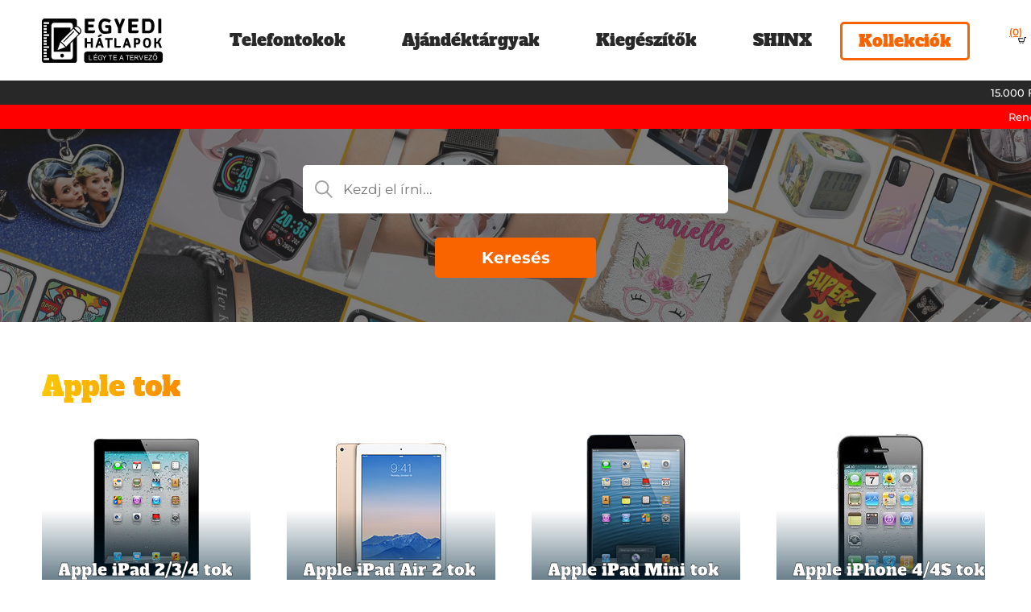

--- FILE ---
content_type: text/html; charset=UTF-8
request_url: https://egyedihatlapok.hu/termekek/termek/_apple_tok/
body_size: 37682
content:
<!doctype html>
<html lang="hu">
	<head>
		<meta http-equiv="content-type" content="text/html; charset=UTF-8" />
		<meta name="description" content="" />
		<meta http-equiv="X-UA-Compatible" content="IE=edge">
		<meta name="viewport" content="width=device-width, initial-scale=1">
		<meta name="p:domain_verify" content="a473bd15550b0de9f77b64c862062283"/>
		<link rel="pingback" href="https://egyedihatlapok.hu/xmlrpc.php" />
		<link rel="shortcut icon" href="https://egyedihatlapok.hu/wp-content/themes/egyedihatlapok/images/favicon.png">
		<link rel="apple-touch-icon-precomposed" sizes="32x32" href="https://egyedihatlapok.hu/wp-content/themes/egyedihatlapok/images/favicon.png">
		<meta name="apple-mobile-web-app-capable" content="yes">
		<meta name="apple-touch-fullscreen" content="yes">
		<meta http-equiv="cleartype" content="on">
		<meta name="HandheldFriendly" content="True">
		<!-- Kritikus CSS -->
		<style>
			a,a:hover{text-decoration:none!important}a:focus,a:selected{text-decoration:none!important}button,input,select,textarea{outline:0!important}.container.main-container{background:#fff}a,body,button,div,li,p,pre,span{font-family:Montserrat,sans-serif;color:#282828}a,body,button,div,li,p,pre,span{font-weight:400}h1,h2,h3,h4,h5,h6{font-weight:700}h1,h2,h3,h4,h5,h6, body a{font-family: "Alfa Slab One", serif;font-weight: 400!important;}body h3{color:#282828;font-size:28px;line-height:34px;font-weight:700;margin-bottom:20px}img{border:none;height:auto;max-width:100%;vertical-align:middle}.clearfix:after,.clearfix:before{content:" ";display:table}.clearfix:after{clear:both}a.cart-head{display:flex;align-items:center}a.cart-head div,a.cart-head span{display:inline-block;color:#fff;font-size:14px;line-height:18px;text-decoration:underline}a.cart-head img{margin-left:10px}div#minikosar{margin-left:70px}a.kozossegiikon{margin-left:21px}div#keresesikon{display:inline-block;width:30px;text-align:right}.invertikon img {filter: brightness(1) invert(1);-webkit-filter: brightness(1) invert(1);}body .navbar-light .navbar-nav .nav-link{color:#282828;font-size:20px;font-weight:400;line-height:24px;padding:15px 35px}.navbar .entry-content.row{width:100%}.col-md-3.col-lg-3.col-xs-6.logo-part{padding:17px 0}div#oldaltartalom{margin:0}.navbar-light .navbar-nav .nav-link:focus,.navbar-light .navbar-nav .nav-link:hover{color:rgba(0,0,0,.7);background:-webkit-gradient(linear,left top,right top,from(#fac800),to(#fa8c00));background:linear-gradient(to right,#fac800 0,#fa8c00 100%);-webkit-background-clip:text;-webkit-text-fill-color:transparent}a.nav-link:after{content:"";width:0%;position:absolute;bottom:0;left:35px;height:2px;background:-webkit-gradient(linear,left top,right top,from(#fac800),to(#fa8c00));background:linear-gradient(to right,#fac800 0,#fa8c00 100%);transition:.3s}body .fpd-container.fpd-sidebar{max-height:none}.nav-link:hover:after{width:calc(100% - 70px)}a.nav-link{position:relative}button.navbar-toggler{border:0;padding:0}@media(min-width:1024px){button.navbar-toggler{display:none}}ul.navbar-nav{justify-content:flex-end;flex-direction:row}nav.navbar{box-shadow:0 0 30px rgb(0 0 0 / 20%);padding:23px 0 22px}.navbar-nav .nav-item:last-child a{padding-right:0}.col-md-10.col-lg-10.col-sm-10.col-xs-12.col-12.menumegtarsai{padding-right:0}nav.navbar>.container{padding-right:0}.navbar-nav .nav-item:last-child a:after{display:none}.fosladerkepe{height:500px;position:relative;background-size:cover;background-position:center center;display:flex;flex-wrap:wrap;align-items:center}body{margin:0}.flex{display:flex}div#topbar{background:transparent linear-gradient(90deg,#fac800 0,#fa8c00 100%) 0 0 no-repeat padding-box;padding:10px;position: relative;z-index: 1;}#topbar .col-md-12.col-lg-12.col-xs-12.col-12.flex{flex-wrap:wrap;justify-content:space-between}.flexright{display: flex;}div#keresesablak2 input.search-field{width:100%;border:0;padding:20px;font-size:17px;line-height:1;padding-left:50px;margin-bottom:30px;border-radius:5px}span.keresesikonja{width:22px;height:22px;position:absolute;top:19px;left:15px;display:block;background:var(--wpr-bg-539e1e7e-62b0-467e-91e3-6dc5437b5e37);background-size:cover;background-position:center}form.search-form{position:relative}button.search-submit{padding:11px 25px;border:2px solid #fa6400;background:#fa6400;color:#fff;font-size:20px;line-height:24px;display:block;width:200px;margin:0 auto;font-weight:700;transition:.4s;border-radius:5px;text-align:center}button.search-submit:hover{background:#fff;color:#fa6400}.fosladerkepe:after{content:"";display:block;position:absolute;width:100%;height: 100%;left:0;top:0;background:#282828;opacity:.6;}.fosladerkepe .container{position:relative;z-index:1;}body .navbar-light .navbar-nav .kollekciomenupont a.nav-link:hover {color:#fff;-webkit-background-clip:none;-webkit-text-fill-color:#fff;} body .navbar-light .navbar-nav .kollekciomenupont a.nav-link:after{display:none;}body .navbar-light .navbar-nav .kollekciomenupont a.nav-link{border:3px solid #fa6400;color:#fa6400;padding:9px 20px;border-radius:5px;position:relative;top:4px;transition:.4s;position: relative;overflow: hidden;}body .navbar-light .navbar-nav .kollekciomenupont a.nav-link:hover:before{left: 0; } body .navbar-light .navbar-nav .kollekciomenupont a.nav-link:before{content: "";display: block;position: absolute;width: 100%;height: 100%;left: -100%;top: 0;background: #fa6400;transition: .4s;z-index: -1;}@media(max-width: 490px){body.product_cat_a-mi-dalunk-kep #egyedihatlapszerkeszto form.cart .wccpf-fields-container{width: 100%;}.home .fosladerkepe{background-image: var(--wpr-bg-535cea32-22a2-41d5-961b-a43fcc1d151b)!important;}} div#kozossegik a.kozossegiikon:first-child { margin-left: 0;} @media(min-width: 986px) { div#main-menu {display: flex;justify-content: end; } ul#menu-egyedihatlapok {margin-right: 0 !important; } div#minikosar.header_cart img {filter: invert(1); } div#minikosar.header_cart .header-cart-count {position: absolute;color: #f96400;right: -5px;top: -15px;font-weight: 600;font-size: 12px; } a.cart-head {position: relative; } div#minikosar.header_cart {display: inline-block;margin: 0;margin-left: 15px; } }
		</style>
		<meta name='robots' content='index, follow, max-image-preview:large, max-snippet:-1, max-video-preview:-1' />
	<style>img:is([sizes="auto" i], [sizes^="auto," i]) { contain-intrinsic-size: 3000px 1500px }</style>
	<script type="6ca3e327f37ef37cc04ff446-text/javascript">
    (function() {
  var pvData = {"source":"Direct","referrer":"https:\/\/egyedihatlapok.hu\/","visitor_type":"logged out","visitor_login_status":"logged out","visitor_id":0,"page_title":"Egyedi iphone tok - L\u00e9gy Te a Tervez\u0151! 100.000+ el\u00e9gedett v\u00e1s\u00e1rl\u00f3","post_type":"product","post_type_with_prefix":"tax product","post_categories":"","post_tags":"","post_author":"","post_full_date":"","post_year":"","post_month":"","post_day":"","is_front_page":0,"is_home":1,"search_query":"","search_results_count":0};
  var body = {
    url: encodeURIComponent(window.location.href),
    referrer: encodeURIComponent(document.referrer)
  };

  function makePostRequest(e,t){var n=[];if(t.body){for(var o in t.body)n.push(encodeURIComponent(o)+"="+encodeURIComponent(t.body[o]));t.body=n.join("&")}return window.fetch?new Promise(n=>{var o={method:"POST",headers:{"Content-Type":"application/x-www-form-urlencoded"},redirect:"follow",body:{},...t};window.fetch(e,o).then(e=>{n(e.text())})}):new Promise(t=>{var o;"undefined"==typeof XMLHttpRequest&&t(null),(o=new XMLHttpRequest).open("POST",e,!0),o.onreadystatechange=function(){4==o.readyState&&200==o.status&&t(o.responseText)},o.setRequestHeader("Content-type","application/x-www-form-urlencoded"),o.send(n.join("&"))})}
  function observeAjaxCartActions(e){new PerformanceObserver(function(t){for(var n=t.getEntries(),r=0;r<n.length;r++)["xmlhttprequest","fetch"].includes(n[r].initiatorType)&&['=get_refreshed_fragments', 'add_to_cart'].some(p => n[r].name.includes(p))&&fetchCart(e)}).observe({entryTypes:["resource"]})};

  function fetchCart(adapter) {
    makePostRequest("//egyedihatlapok.hu/index.php?plugin=optimonk&action=cartData", { body })
      .then((response) => {
        var data = JSON.parse(response);
        setCartData(data, adapter);
      })
  }

  function setCartData(cartData, adapter) {
    Object.keys(cartData.avs).forEach((key, value) => {
      adapter.attr(`wp_${key}`, cartData.avs[key]);
    })
  }

  function setAssocData(assocData, adapter) {
    Object.keys(assocData).forEach((key) => {
      adapter.attr(`wp_${key}`, assocData[key]);
    })
  }

  var RuleHandler = {
    hasVisitorCartRules: (campaignMeta) => {
      return !!(campaignMeta.rules.visitorCart || campaignMeta.rules.visitorCartRevamp || campaignMeta.rules.visitorCartV3);
    },
    hasVisitorAttributeRule: (campaignMeta) => {
      return !!campaignMeta.rules.visitorAttribute;
    }
  }

  document.querySelector('html').addEventListener('optimonk#embedded-campaigns-init', function(e) {
    var campaignsData = e.parameters;

    if (!campaignsData.length) {
      return;
    }

    var adapter = window.OptiMonkEmbedded.Visitor.createAdapter();
    var hasCartRule = false;
    var hasAttributeRule = false;

    campaignsData.forEach((campaignMetaData) => {
      hasCartRule = hasCartRule || RuleHandler.hasVisitorCartRules(campaignMetaData);
      hasAttributeRule = hasAttributeRule || RuleHandler.hasVisitorAttributeRule(campaignMetaData);
    });

    setAssocData(pvData, adapter);

    if (hasCartRule) {
      observeAjaxCartActions(adapter);
      fetchCart(adapter);
    }

    if (hasAttributeRule) {
      makePostRequest("//egyedihatlapok.hu/index.php?plugin=optimonk&action=productData", { body })
        .then((response) => {
          var data = JSON.parse(response);
          setAssocData(data, adapter);
        })
    }
  });

  document.querySelector('html').addEventListener('optimonk#campaigns_initialized', function () {
    if (!OptiMonk.campaigns) {
      return;
    }

    var adapter = window.OptiMonk.Visitor.createAdapter();

    setAssocData(pvData, adapter);

    if (OptiMonk.campaigns.filter(campaign => campaign.hasVisitorAttributeRules()).length) {
      makePostRequest("//egyedihatlapok.hu/index.php?plugin=optimonk&action=productData", { body })
        .then((response) => {
          var data = JSON.parse(response);
          setAssocData(data, adapter);
        });
    }
  });
}());

    window.WooDataForOM = {
    "shop": {
        "pluginVersion": "2.1.3",
        "platform": "woocommerce",
        "cartUrl": "https://egyedihatlapok.hu/kosar/"
    },
    "page": {
        "postId": 0,
        "postType": "product"
    },
    "product": null,
    "order": null,
    "category": {
        "id": 923,
        "name": "Apple tok",
        "slug": "_apple_tok"
    }
};

let hasCampaignsBeforeLoadTriggered = false;

document.querySelector('html').addEventListener('optimonk#campaigns-before-load', () => {

    if (hasCampaignsBeforeLoadTriggered) return;
    hasCampaignsBeforeLoadTriggered = true;

    function setAssocData(assocData, adapter) {
        Object.keys(assocData).forEach((key) => {
        adapter.attr(`wp_${key}`, assocData[key]);
        })
    }

   function triggerEvent(element, eventName, parameters) {
        let event;
        if (document.createEvent) {
            event = document.createEvent('HTMLEvents');
            event.initEvent(eventName, true, true);
        } else if (document.createEventObject) {
            event = document.createEventObject();
            event.eventType = eventName;
        }

        event.eventName = eventName;
        event.parameters = parameters || {};

        if (element.dispatchEvent) {
            element.dispatchEvent(event);
        } else if (element.fireEvent) {
            element.fireEvent(`on${event.eventType}`, event);
        } else if (element[eventName]) {
            element[eventName]();
        } else if (element[`on${eventName}`]) {
            element[`on${eventName}`]();
        }
    };
    
    var adapter = OptiMonkEmbedded.Visitor.createAdapter();

    var orderData = null;
    

    if (orderData) {
        setAssocData(orderData, adapter);
    }

    console.log('[OM-plugin] visitor attributes updated');

    console.log('[OM-plugin] triggered event: optimonk#wc-attributes-updated');
    triggerEvent(document.querySelector('html'), 'optimonk#wc-attributes-updated');

});

if (window.WooDataForOM) {
    console.log('[OM-plugin] varibles inserted (window.WooDataForOM)');
}


</script>
<script data-minify="1" type="6ca3e327f37ef37cc04ff446-text/javascript" src="https://egyedihatlapok.hu/wp-content/cache/min/1/script.js?ver=1766420122" async></script>
<!-- Google Tag Manager for WordPress by gtm4wp.com -->
<script data-cfasync="false" data-pagespeed-no-defer>
	var gtm4wp_datalayer_name = "dataLayer";
	var dataLayer = dataLayer || [];
	const gtm4wp_use_sku_instead = false;
	const gtm4wp_currency = 'HUF';
	const gtm4wp_product_per_impression = false;
	const gtm4wp_clear_ecommerce = false;
	const gtm4wp_datalayer_max_timeout = 2000;
</script>
<!-- End Google Tag Manager for WordPress by gtm4wp.com -->
	<!-- This site is optimized with the Yoast SEO Premium plugin v26.2 (Yoast SEO v26.5) - https://yoast.com/wordpress/plugins/seo/ -->
	<title>Egyedi iphone tok - Légy Te a Tervező! 100.000+ elégedett vásárló</title>
<link data-rocket-prefetch href="https://www.google-analytics.com" rel="dns-prefetch">
<link data-rocket-prefetch href="https://static.hotjar.com" rel="dns-prefetch">
<link data-rocket-prefetch href="https://www.googletagmanager.com" rel="dns-prefetch">
<link data-rocket-prefetch href="https://assets.mailerlite.com" rel="dns-prefetch">
<link data-rocket-prefetch href="https://pixel.barion.com" rel="dns-prefetch">
<link data-rocket-prefetch href="https://connect.facebook.net" rel="dns-prefetch">
<link data-rocket-prefetch href="https://cdn-asset.optimonk.com" rel="dns-prefetch">
<link data-rocket-prefetch href="https://front.optimonk.com" rel="dns-prefetch">
<link data-rocket-prefetch href="https://gs-cdn.optimonk.com" rel="dns-prefetch">
<link data-rocket-prefetch href="https://script.hotjar.com" rel="dns-prefetch">
<link data-rocket-prefetch href="https://kit.fontawesome.com" rel="dns-prefetch">
<link crossorigin data-rocket-preload as="font" href="https://egyedihatlapok.hu/wp-content/cache/fonts/1/google-fonts/fonts/s/montserrat/v31/JTUSjIg1_i6t8kCHKm459Wdhyzbi.woff2" rel="preload">
<link crossorigin data-rocket-preload as="font" href="https://egyedihatlapok.hu/wp-content/cache/fonts/1/google-fonts/fonts/s/alfaslabone/v21/6NUQ8FmMKwSEKjnm5-4v-4Jh2dxhe-Wv.woff2" rel="preload">
<link data-wpr-hosted-gf-parameters="family=Alfa+Slab+One&family=Montserrat:ital,wght@0,100..900;1,100..900&display=swap" href="https://egyedihatlapok.hu/wp-content/cache/fonts/1/google-fonts/css/d/6/3/07050495c93f73e8797fb55bd2137.css" rel="stylesheet"><link rel="preload" data-rocket-preload as="image" href="https://egyedihatlapok.hu/wp-content/themes/egyedihatlapok/images/fooldal/fooldal_eh_nyitokep.jpg" fetchpriority="high">
	<meta name="description" content="Ne érd be az átlagossal:egyedi fényképes Apple iphone tok. 2 napos gyártási idő és már 3.490 Ft-ért a Tiéd lehet! Országos szállítás, 100% fotóminőségben." />
	<link rel="canonical" href="https://egyedihatlapok.hu/termekek/termek/_apple_tok/" />
	<link rel="next" href="https://egyedihatlapok.hu/termekek/termek/_apple_tok/page/2/" />
	<meta property="og:locale" content="hu_HU" />
	<meta property="og:type" content="article" />
	<meta property="og:title" content="Apple tok Archívum" />
	<meta property="og:description" content="Ne érd be az átlagossal:egyedi fényképes Apple iphone tok. 2 napos gyártási idő és már 3.490 Ft-ért a Tiéd lehet! Országos szállítás, 100% fotóminőségben." />
	<meta property="og:url" content="https://egyedihatlapok.hu/termekek/termek/_apple_tok/" />
	<meta property="og:site_name" content="Egyedi Hátlapok" />
	<meta property="og:image" content="https://egyedihatlapok.hu/wp-content/uploads/2017/11/tokkategoria-apple.jpg" />
	<meta property="og:image:width" content="300" />
	<meta property="og:image:height" content="300" />
	<meta property="og:image:type" content="image/jpeg" />
	<meta name="twitter:card" content="summary_large_image" />
	<!-- / Yoast SEO Premium plugin. -->


<link rel='dns-prefetch' href='//kit.fontawesome.com' />
<link rel='dns-prefetch' href='//capi-automation.s3.us-east-2.amazonaws.com' />
<link rel='dns-prefetch' href='//cdnjs.cloudflare.com' />
<link rel='dns-prefetch' href='//ajax.googleapis.com' />

<link rel="alternate" type="application/rss+xml" title="Egyedi Hátlapok &raquo; hírcsatorna" href="https://egyedihatlapok.hu/feed/" />
<link rel="alternate" type="application/rss+xml" title="Egyedi Hátlapok &raquo; hozzászólás hírcsatorna" href="https://egyedihatlapok.hu/comments/feed/" />
<link rel="alternate" type="application/rss+xml" title="Egyedi Hátlapok &raquo; Apple tok Kategória hírforrás" href="https://egyedihatlapok.hu/termekek/termek/_apple_tok/feed/" />
<link data-minify="1" rel='stylesheet' id='vp-woo-pont-picker-block-css' href='https://egyedihatlapok.hu/wp-content/cache/min/1/wp-content/plugins/hungarian-pickup-points-for-woocommerce/build/style-pont-picker-block.css?ver=1766420120' type='text/css' media='all' />
<style id='classic-theme-styles-inline-css' type='text/css'>
/*! This file is auto-generated */
.wp-block-button__link{color:#fff;background-color:#32373c;border-radius:9999px;box-shadow:none;text-decoration:none;padding:calc(.667em + 2px) calc(1.333em + 2px);font-size:1.125em}.wp-block-file__button{background:#32373c;color:#fff;text-decoration:none}
</style>
<style id='global-styles-inline-css' type='text/css'>
:root{--wp--preset--aspect-ratio--square: 1;--wp--preset--aspect-ratio--4-3: 4/3;--wp--preset--aspect-ratio--3-4: 3/4;--wp--preset--aspect-ratio--3-2: 3/2;--wp--preset--aspect-ratio--2-3: 2/3;--wp--preset--aspect-ratio--16-9: 16/9;--wp--preset--aspect-ratio--9-16: 9/16;--wp--preset--color--black: #000000;--wp--preset--color--cyan-bluish-gray: #abb8c3;--wp--preset--color--white: #ffffff;--wp--preset--color--pale-pink: #f78da7;--wp--preset--color--vivid-red: #cf2e2e;--wp--preset--color--luminous-vivid-orange: #ff6900;--wp--preset--color--luminous-vivid-amber: #fcb900;--wp--preset--color--light-green-cyan: #7bdcb5;--wp--preset--color--vivid-green-cyan: #00d084;--wp--preset--color--pale-cyan-blue: #8ed1fc;--wp--preset--color--vivid-cyan-blue: #0693e3;--wp--preset--color--vivid-purple: #9b51e0;--wp--preset--gradient--vivid-cyan-blue-to-vivid-purple: linear-gradient(135deg,rgba(6,147,227,1) 0%,rgb(155,81,224) 100%);--wp--preset--gradient--light-green-cyan-to-vivid-green-cyan: linear-gradient(135deg,rgb(122,220,180) 0%,rgb(0,208,130) 100%);--wp--preset--gradient--luminous-vivid-amber-to-luminous-vivid-orange: linear-gradient(135deg,rgba(252,185,0,1) 0%,rgba(255,105,0,1) 100%);--wp--preset--gradient--luminous-vivid-orange-to-vivid-red: linear-gradient(135deg,rgba(255,105,0,1) 0%,rgb(207,46,46) 100%);--wp--preset--gradient--very-light-gray-to-cyan-bluish-gray: linear-gradient(135deg,rgb(238,238,238) 0%,rgb(169,184,195) 100%);--wp--preset--gradient--cool-to-warm-spectrum: linear-gradient(135deg,rgb(74,234,220) 0%,rgb(151,120,209) 20%,rgb(207,42,186) 40%,rgb(238,44,130) 60%,rgb(251,105,98) 80%,rgb(254,248,76) 100%);--wp--preset--gradient--blush-light-purple: linear-gradient(135deg,rgb(255,206,236) 0%,rgb(152,150,240) 100%);--wp--preset--gradient--blush-bordeaux: linear-gradient(135deg,rgb(254,205,165) 0%,rgb(254,45,45) 50%,rgb(107,0,62) 100%);--wp--preset--gradient--luminous-dusk: linear-gradient(135deg,rgb(255,203,112) 0%,rgb(199,81,192) 50%,rgb(65,88,208) 100%);--wp--preset--gradient--pale-ocean: linear-gradient(135deg,rgb(255,245,203) 0%,rgb(182,227,212) 50%,rgb(51,167,181) 100%);--wp--preset--gradient--electric-grass: linear-gradient(135deg,rgb(202,248,128) 0%,rgb(113,206,126) 100%);--wp--preset--gradient--midnight: linear-gradient(135deg,rgb(2,3,129) 0%,rgb(40,116,252) 100%);--wp--preset--font-size--small: 13px;--wp--preset--font-size--medium: 20px;--wp--preset--font-size--large: 36px;--wp--preset--font-size--x-large: 42px;--wp--preset--spacing--20: 0.44rem;--wp--preset--spacing--30: 0.67rem;--wp--preset--spacing--40: 1rem;--wp--preset--spacing--50: 1.5rem;--wp--preset--spacing--60: 2.25rem;--wp--preset--spacing--70: 3.38rem;--wp--preset--spacing--80: 5.06rem;--wp--preset--shadow--natural: 6px 6px 9px rgba(0, 0, 0, 0.2);--wp--preset--shadow--deep: 12px 12px 50px rgba(0, 0, 0, 0.4);--wp--preset--shadow--sharp: 6px 6px 0px rgba(0, 0, 0, 0.2);--wp--preset--shadow--outlined: 6px 6px 0px -3px rgba(255, 255, 255, 1), 6px 6px rgba(0, 0, 0, 1);--wp--preset--shadow--crisp: 6px 6px 0px rgba(0, 0, 0, 1);}:where(.is-layout-flex){gap: 0.5em;}:where(.is-layout-grid){gap: 0.5em;}body .is-layout-flex{display: flex;}.is-layout-flex{flex-wrap: wrap;align-items: center;}.is-layout-flex > :is(*, div){margin: 0;}body .is-layout-grid{display: grid;}.is-layout-grid > :is(*, div){margin: 0;}:where(.wp-block-columns.is-layout-flex){gap: 2em;}:where(.wp-block-columns.is-layout-grid){gap: 2em;}:where(.wp-block-post-template.is-layout-flex){gap: 1.25em;}:where(.wp-block-post-template.is-layout-grid){gap: 1.25em;}.has-black-color{color: var(--wp--preset--color--black) !important;}.has-cyan-bluish-gray-color{color: var(--wp--preset--color--cyan-bluish-gray) !important;}.has-white-color{color: var(--wp--preset--color--white) !important;}.has-pale-pink-color{color: var(--wp--preset--color--pale-pink) !important;}.has-vivid-red-color{color: var(--wp--preset--color--vivid-red) !important;}.has-luminous-vivid-orange-color{color: var(--wp--preset--color--luminous-vivid-orange) !important;}.has-luminous-vivid-amber-color{color: var(--wp--preset--color--luminous-vivid-amber) !important;}.has-light-green-cyan-color{color: var(--wp--preset--color--light-green-cyan) !important;}.has-vivid-green-cyan-color{color: var(--wp--preset--color--vivid-green-cyan) !important;}.has-pale-cyan-blue-color{color: var(--wp--preset--color--pale-cyan-blue) !important;}.has-vivid-cyan-blue-color{color: var(--wp--preset--color--vivid-cyan-blue) !important;}.has-vivid-purple-color{color: var(--wp--preset--color--vivid-purple) !important;}.has-black-background-color{background-color: var(--wp--preset--color--black) !important;}.has-cyan-bluish-gray-background-color{background-color: var(--wp--preset--color--cyan-bluish-gray) !important;}.has-white-background-color{background-color: var(--wp--preset--color--white) !important;}.has-pale-pink-background-color{background-color: var(--wp--preset--color--pale-pink) !important;}.has-vivid-red-background-color{background-color: var(--wp--preset--color--vivid-red) !important;}.has-luminous-vivid-orange-background-color{background-color: var(--wp--preset--color--luminous-vivid-orange) !important;}.has-luminous-vivid-amber-background-color{background-color: var(--wp--preset--color--luminous-vivid-amber) !important;}.has-light-green-cyan-background-color{background-color: var(--wp--preset--color--light-green-cyan) !important;}.has-vivid-green-cyan-background-color{background-color: var(--wp--preset--color--vivid-green-cyan) !important;}.has-pale-cyan-blue-background-color{background-color: var(--wp--preset--color--pale-cyan-blue) !important;}.has-vivid-cyan-blue-background-color{background-color: var(--wp--preset--color--vivid-cyan-blue) !important;}.has-vivid-purple-background-color{background-color: var(--wp--preset--color--vivid-purple) !important;}.has-black-border-color{border-color: var(--wp--preset--color--black) !important;}.has-cyan-bluish-gray-border-color{border-color: var(--wp--preset--color--cyan-bluish-gray) !important;}.has-white-border-color{border-color: var(--wp--preset--color--white) !important;}.has-pale-pink-border-color{border-color: var(--wp--preset--color--pale-pink) !important;}.has-vivid-red-border-color{border-color: var(--wp--preset--color--vivid-red) !important;}.has-luminous-vivid-orange-border-color{border-color: var(--wp--preset--color--luminous-vivid-orange) !important;}.has-luminous-vivid-amber-border-color{border-color: var(--wp--preset--color--luminous-vivid-amber) !important;}.has-light-green-cyan-border-color{border-color: var(--wp--preset--color--light-green-cyan) !important;}.has-vivid-green-cyan-border-color{border-color: var(--wp--preset--color--vivid-green-cyan) !important;}.has-pale-cyan-blue-border-color{border-color: var(--wp--preset--color--pale-cyan-blue) !important;}.has-vivid-cyan-blue-border-color{border-color: var(--wp--preset--color--vivid-cyan-blue) !important;}.has-vivid-purple-border-color{border-color: var(--wp--preset--color--vivid-purple) !important;}.has-vivid-cyan-blue-to-vivid-purple-gradient-background{background: var(--wp--preset--gradient--vivid-cyan-blue-to-vivid-purple) !important;}.has-light-green-cyan-to-vivid-green-cyan-gradient-background{background: var(--wp--preset--gradient--light-green-cyan-to-vivid-green-cyan) !important;}.has-luminous-vivid-amber-to-luminous-vivid-orange-gradient-background{background: var(--wp--preset--gradient--luminous-vivid-amber-to-luminous-vivid-orange) !important;}.has-luminous-vivid-orange-to-vivid-red-gradient-background{background: var(--wp--preset--gradient--luminous-vivid-orange-to-vivid-red) !important;}.has-very-light-gray-to-cyan-bluish-gray-gradient-background{background: var(--wp--preset--gradient--very-light-gray-to-cyan-bluish-gray) !important;}.has-cool-to-warm-spectrum-gradient-background{background: var(--wp--preset--gradient--cool-to-warm-spectrum) !important;}.has-blush-light-purple-gradient-background{background: var(--wp--preset--gradient--blush-light-purple) !important;}.has-blush-bordeaux-gradient-background{background: var(--wp--preset--gradient--blush-bordeaux) !important;}.has-luminous-dusk-gradient-background{background: var(--wp--preset--gradient--luminous-dusk) !important;}.has-pale-ocean-gradient-background{background: var(--wp--preset--gradient--pale-ocean) !important;}.has-electric-grass-gradient-background{background: var(--wp--preset--gradient--electric-grass) !important;}.has-midnight-gradient-background{background: var(--wp--preset--gradient--midnight) !important;}.has-small-font-size{font-size: var(--wp--preset--font-size--small) !important;}.has-medium-font-size{font-size: var(--wp--preset--font-size--medium) !important;}.has-large-font-size{font-size: var(--wp--preset--font-size--large) !important;}.has-x-large-font-size{font-size: var(--wp--preset--font-size--x-large) !important;}
:where(.wp-block-post-template.is-layout-flex){gap: 1.25em;}:where(.wp-block-post-template.is-layout-grid){gap: 1.25em;}
:where(.wp-block-columns.is-layout-flex){gap: 2em;}:where(.wp-block-columns.is-layout-grid){gap: 2em;}
:root :where(.wp-block-pullquote){font-size: 1.5em;line-height: 1.6;}
</style>
<link data-minify="1" rel='stylesheet' id='fpd-jssocials-theme-css' href='https://egyedihatlapok.hu/wp-content/cache/min/1/wp-content/plugins/fancy-product-designer/assets/jssocials/jssocials-theme-flat.css?ver=1766420120' type='text/css' media='all' />
<link data-minify="1" rel='stylesheet' id='fpd-jssocials-css' href='https://egyedihatlapok.hu/wp-content/cache/min/1/wp-content/plugins/fancy-product-designer/assets/jssocials/jssocials.css?ver=1766420120' type='text/css' media='all' />
<link data-minify="1" rel='stylesheet' id='fpd-js-css' href='https://egyedihatlapok.hu/wp-content/cache/min/1/wp-content/plugins/fancy-product-designer/assets/css/FancyProductDesigner-all.min.css?ver=1766420121' type='text/css' media='all' />
<link data-minify="1" rel='stylesheet' id='fpd-single-product-css' href='https://egyedihatlapok.hu/wp-content/cache/min/1/wp-content/plugins/fancy-product-designer/assets/css/fancy-product.css?ver=1766420121' type='text/css' media='all' />
<link data-minify="1" rel='stylesheet' id='woocommerce-layout-css' href='https://egyedihatlapok.hu/wp-content/cache/min/1/wp-content/plugins/woocommerce/assets/css/woocommerce-layout.css?ver=1766420121' type='text/css' media='all' />
<link data-minify="1" rel='stylesheet' id='woocommerce-smallscreen-css' href='https://egyedihatlapok.hu/wp-content/cache/min/1/wp-content/plugins/woocommerce/assets/css/woocommerce-smallscreen.css?ver=1766420121' type='text/css' media='only screen and (max-width: 768px)' />
<link data-minify="1" rel='stylesheet' id='woocommerce-general-css' href='https://egyedihatlapok.hu/wp-content/cache/background-css/1/egyedihatlapok.hu/wp-content/cache/min/1/wp-content/plugins/woocommerce/assets/css/woocommerce.css?ver=1766420121&wpr_t=1766596054' type='text/css' media='all' />
<style id='woocommerce-inline-inline-css' type='text/css'>
.woocommerce form .form-row .required { visibility: visible; }
</style>
<link data-minify="1" rel='stylesheet' id='wordpress-gdpr-css' href='https://egyedihatlapok.hu/wp-content/cache/min/1/wp-content/plugins/wordpress-gdpr/public/css/wordpress-gdpr-public.css?ver=1766420121' type='text/css' media='all' />
<link data-minify="1" rel='stylesheet' id='font-awesome-css' href='https://egyedihatlapok.hu/wp-content/cache/min/1/ajax/libs/font-awesome/4.7.0/css/font-awesome.min.css?ver=1766420121' type='text/css' media='all' />
<link data-minify="1" rel='stylesheet' id='swv_style-css' href='https://egyedihatlapok.hu/wp-content/cache/min/1/wp-content/plugins/color-and-label-variations-for-woocommerce/assets/css/style.css?ver=1766420121' type='text/css' media='all' />
<link data-minify="1" rel='stylesheet' id='brands-styles-css' href='https://egyedihatlapok.hu/wp-content/cache/min/1/wp-content/plugins/woocommerce/assets/css/brands.css?ver=1766420121' type='text/css' media='all' />
<link data-minify="1" rel='stylesheet' id='egyedihatlapok_main_css-css' href='https://egyedihatlapok.hu/wp-content/cache/background-css/1/egyedihatlapok.hu/wp-content/cache/min/1/wp-content/themes/egyedihatlapok/style.css?ver=1766420121&wpr_t=1766596054' type='text/css' media='all' />
<link data-minify="1" rel='stylesheet' id='jquery-ui-css-css' href='https://egyedihatlapok.hu/wp-content/cache/background-css/1/egyedihatlapok.hu/wp-content/cache/min/1/ajax/libs/jqueryui/1.13.3/themes/smoothness/jquery-ui.css?ver=1766420121&wpr_t=1766596054' type='text/css' media='' />
<link data-minify="1" rel='stylesheet' id='awcfe-frontend-css' href='https://egyedihatlapok.hu/wp-content/cache/min/1/wp-content/plugins/checkout-field-editor-and-manager-for-woocommerce/assets/css/frontend.css?ver=1766420121' type='text/css' media='all' />
<link rel='stylesheet' id='cwginstock_frontend_css-css' href='https://egyedihatlapok.hu/wp-content/plugins/back-in-stock-notifier-for-woocommerce/assets/css/frontend.min.css?ver=6.2.3' type='text/css' media='' />
<link rel='stylesheet' id='cwginstock_bootstrap-css' href='https://egyedihatlapok.hu/wp-content/plugins/back-in-stock-notifier-for-woocommerce/assets/css/bootstrap.min.css?ver=6.2.3' type='text/css' media='' />
<script type="6ca3e327f37ef37cc04ff446-text/javascript" src="https://egyedihatlapok.hu/wp-includes/js/jquery/jquery.min.js?ver=3.7.1" id="jquery-core-js" data-rocket-defer defer></script>
<script type="6ca3e327f37ef37cc04ff446-text/javascript" src="https://egyedihatlapok.hu/wp-includes/js/jquery/jquery-migrate.min.js?ver=3.4.1" id="jquery-migrate-js" data-rocket-defer defer></script>
<script type="6ca3e327f37ef37cc04ff446-text/javascript" src="https://egyedihatlapok.hu/wp-content/plugins/woocommerce/assets/js/jquery-blockui/jquery.blockUI.min.js?ver=2.7.0-wc.10.3.6" id="wc-jquery-blockui-js" defer="defer" data-wp-strategy="defer"></script>
<script type="6ca3e327f37ef37cc04ff446-text/javascript" src="https://egyedihatlapok.hu/wp-content/plugins/woocommerce/assets/js/js-cookie/js.cookie.min.js?ver=2.1.4-wc.10.3.6" id="wc-js-cookie-js" defer="defer" data-wp-strategy="defer"></script>
<script type="6ca3e327f37ef37cc04ff446-text/javascript" id="woocommerce-js-extra">
/* <![CDATA[ */
var woocommerce_params = {"ajax_url":"\/wp-admin\/admin-ajax.php","wc_ajax_url":"\/?wc-ajax=%%endpoint%%","i18n_password_show":"Jelsz\u00f3 megjelen\u00edt\u00e9se","i18n_password_hide":"Jelsz\u00f3 elrejt\u00e9se"};
/* ]]> */
</script>
<script type="6ca3e327f37ef37cc04ff446-text/javascript" src="https://egyedihatlapok.hu/wp-content/plugins/woocommerce/assets/js/frontend/woocommerce.min.js?ver=10.3.6" id="woocommerce-js" defer="defer" data-wp-strategy="defer"></script>
<script type="6ca3e327f37ef37cc04ff446-text/javascript"></script><link rel="https://api.w.org/" href="https://egyedihatlapok.hu/wp-json/" /><link rel="alternate" title="JSON" type="application/json" href="https://egyedihatlapok.hu/wp-json/wp/v2/product_cat/923" /><link rel="EditURI" type="application/rsd+xml" title="RSD" href="https://egyedihatlapok.hu/xmlrpc.php?rsd" />

<!-- Google Tag Manager for WordPress by gtm4wp.com -->
<!-- GTM Container placement set to off -->
<script data-cfasync="false" data-pagespeed-no-defer>
	var dataLayer_content = {"pageTitle":"Egyedi iphone tok - Légy Te a Tervező! 100.000+ elégedett vásárló","customerTotalOrders":0,"customerTotalOrderValue":0,"customerFirstName":"","customerLastName":"","customerBillingFirstName":"","customerBillingLastName":"","customerBillingCompany":"","customerBillingAddress1":"","customerBillingAddress2":"","customerBillingCity":"","customerBillingState":"","customerBillingPostcode":"","customerBillingCountry":"","customerBillingEmail":"","customerBillingEmailHash":"","customerBillingPhone":"","customerShippingFirstName":"","customerShippingLastName":"","customerShippingCompany":"","customerShippingAddress1":"","customerShippingAddress2":"","customerShippingCity":"","customerShippingState":"","customerShippingPostcode":"","customerShippingCountry":""};
	dataLayer.push( dataLayer_content );
</script>
<script data-cfasync="false" data-pagespeed-no-defer>
	console.warn && console.warn("[GTM4WP] Google Tag Manager container code placement set to OFF !!!");
	console.warn && console.warn("[GTM4WP] Data layer codes are active but GTM container must be loaded using custom coding !!!");
</script>
<!-- End Google Tag Manager for WordPress by gtm4wp.com -->	<noscript><style>.woocommerce-product-gallery{ opacity: 1 !important; }</style></noscript>
				<script type="6ca3e327f37ef37cc04ff446-text/javascript">
				!function(f,b,e,v,n,t,s){if(f.fbq)return;n=f.fbq=function(){n.callMethod?
					n.callMethod.apply(n,arguments):n.queue.push(arguments)};if(!f._fbq)f._fbq=n;
					n.push=n;n.loaded=!0;n.version='2.0';n.queue=[];t=b.createElement(e);t.async=!0;
					t.src=v;s=b.getElementsByTagName(e)[0];s.parentNode.insertBefore(t,s)}(window,
					document,'script','https://connect.facebook.net/en_US/fbevents.js');
			</script>
			<!-- WooCommerce Facebook Integration Begin -->
			<script type="6ca3e327f37ef37cc04ff446-text/javascript">

				fbq('init', '288366052097650', {}, {
    "agent": "woocommerce_6-10.3.6-3.5.14"
});

				document.addEventListener( 'DOMContentLoaded', function() {
					// Insert placeholder for events injected when a product is added to the cart through AJAX.
					document.body.insertAdjacentHTML( 'beforeend', '<div class=\"wc-facebook-pixel-event-placeholder\"></div>' );
				}, false );

			</script>
			<!-- WooCommerce Facebook Integration End -->
			<meta name="generator" content="Powered by WPBakery Page Builder - drag and drop page builder for WordPress."/>
				<style type="text/css">

					:root {--fpd-primary-color: #000000;--fpd-secondary-color: #e16265;}.fpd-container {
    background: #ddd;
}
.fpd-mainbar .fpd-navigation.fpd-primary-bg-color {
    background: #e16265;
}
.fpd-sidebar.fpd-tabs-side .fpd-mainbar>.fpd-content {
    float: left;
    width: calc(100% - 100px);
}
.fpd-sidebar.fpd-tabs-side .fpd-navigation {
    width: 100px;
}
.fpd-container.fpd-sidebar .fpd-navigation .fpd-label {
    display: block;
    font-size: 12px;
}


					
				</style>
						<style type="text/css" id="wp-custom-css">
			tr.vp-woo-pont-review-order {
    display: block;
    width: 100%;
    min-width: 100%;
    align-items: center;
    margin-bottom: 10px;
}
#order_review .shop_table tfoot th, #order_review .shop_table tfoot td {
    color: inherit;
    font-size: 16px;
    text-transform: none;
}
.single .fpd-wrapper>fpd-main-wrapper>.fpd-warnings>.fpd-size-warning.fpd-size-warning {
    display: none;
}
.woocommerce-checkout p#billing_state_field span.select2-selection {
    padding: 5px;
    height: auto;
    border-color: #000;
    border-radius: 2px;
}
a.wordpress-gdpr-popup-preferences.wordpress-gdpr-open-privacy-settings-modal {
    border: 2px solid #f86300;
}
.wordpress-gdpr-privacy-settings-trigger i {
    color: #fff;
}
body .termek_belso_row form.cart input.kepvaltok:checked + label img {
    border-color: #fa5200;
}
body .termek_belso_row form.cart label.stilusvalasztok {
    display: inline-block;
    max-width: 25%;
    padding: 5px;
}
p#hatter_stilus input.kepvaltok,
p#szoveg_stilus input.kepvaltok {
    display: none;
}
body .termek_belso_row form.cart label.stilusvalasztok img {
    border: 1px solid #eee;
}
p#szoveg_stilus label, p#hatter_stilus label {
    font-size: 18px;
    font-weight: 600;
}
html body.product_cat_sipcsontvedo form.variations_form.cart {
    display: block;
}
@media(max-width: 490px) {
	body .termek_belso_row form.cart label.stilusvalasztok {
		max-width: 50%;
	}
	body .termek_belso_row form.cart #hatter_stilus label.stilusvalasztok {
    max-width: 33.333%;
}
	.postid-245143 .fpd-wrapper>fpd-main-wrapper, .postid-245139 .fpd-wrapper>fpd-main-wrapper {
    min-height: 300px;
		max-height: 300px;
}
}

.postid-250434 .swv-wrapper select {
    display: block !important;
}
.product_cat_kulacsok form.cart, .cimke_tobb-kepfeltoltes form.cart {
    display: block;
}
 .invertikon img {max-width: 28px;}
.kuponosrow .woocommerce-message {
    order: -1;
}
@media(max-width: 500px) {
	
}		</style>
		<noscript><style> .wpb_animate_when_almost_visible { opacity: 1; }</style></noscript><script type="6ca3e327f37ef37cc04ff446-text/javascript">
    // Create BP element on the window
    window["bp"] = window["bp"] || function () {
        (window["bp"].q = window["bp"].q || []).push(arguments);
    };
    window["bp"].l = 1 * new Date();
    // Insert a script tag on the top of the head to load bp.js
    scriptElement = document.createElement("script");
    firstScript = document.getElementsByTagName("script")[0];
    scriptElement.async = true;
    scriptElement.src = 'https://pixel.barion.com/bp.js';
    firstScript.parentNode.insertBefore(scriptElement, firstScript);
    window['barion_pixel_id'] = 'BP-fW1fkgQST9-57';            
    // Send init event
    bp('init', 'addBarionPixelId', window['barion_pixel_id']);
</script>
<noscript>
    <img height="1" width="1" style="display:none" alt="Barion Pixel" src="https://pixel.barion.com/a.gif?ba_pixel_id='BP-fW1fkgQST9-57'&ev=contentView&noscript=1">
</noscript><noscript><style id="rocket-lazyload-nojs-css">.rll-youtube-player, [data-lazy-src]{display:none !important;}</style></noscript>		
		
		

	<style id="rocket-lazyrender-inline-css">[data-wpr-lazyrender] {content-visibility: auto;}</style><style id="wpr-lazyload-bg-container"></style><style id="wpr-lazyload-bg-exclusion">span.keresesikonja{--wpr-bg-539e1e7e-62b0-467e-91e3-6dc5437b5e37: url('https://egyedihatlapok.hu/wp-content/themes/egyedihatlapok/images/ikonok/kereses_placeholder.svg');}</style>
<noscript>
<style id="wpr-lazyload-bg-nostyle">.woocommerce .blockUI.blockOverlay::before{--wpr-bg-3209e342-f436-4b24-8992-f293493f3f1f: url('https://egyedihatlapok.hu/wp-content/plugins/woocommerce/assets/images/icons/loader.svg');}.woocommerce .loader::before{--wpr-bg-9d02071c-f021-4d49-a7d2-8eb4efdab1d8: url('https://egyedihatlapok.hu/wp-content/plugins/woocommerce/assets/images/icons/loader.svg');}#add_payment_method #payment div.payment_box .wc-credit-card-form-card-cvc.visa,#add_payment_method #payment div.payment_box .wc-credit-card-form-card-expiry.visa,#add_payment_method #payment div.payment_box .wc-credit-card-form-card-number.visa,.woocommerce-cart #payment div.payment_box .wc-credit-card-form-card-cvc.visa,.woocommerce-cart #payment div.payment_box .wc-credit-card-form-card-expiry.visa,.woocommerce-cart #payment div.payment_box .wc-credit-card-form-card-number.visa,.woocommerce-checkout #payment div.payment_box .wc-credit-card-form-card-cvc.visa,.woocommerce-checkout #payment div.payment_box .wc-credit-card-form-card-expiry.visa,.woocommerce-checkout #payment div.payment_box .wc-credit-card-form-card-number.visa{--wpr-bg-5d9b85cf-c938-4b23-b378-e56a70217a9a: url('https://egyedihatlapok.hu/wp-content/plugins/woocommerce/assets/images/icons/credit-cards/visa.svg');}#add_payment_method #payment div.payment_box .wc-credit-card-form-card-cvc.mastercard,#add_payment_method #payment div.payment_box .wc-credit-card-form-card-expiry.mastercard,#add_payment_method #payment div.payment_box .wc-credit-card-form-card-number.mastercard,.woocommerce-cart #payment div.payment_box .wc-credit-card-form-card-cvc.mastercard,.woocommerce-cart #payment div.payment_box .wc-credit-card-form-card-expiry.mastercard,.woocommerce-cart #payment div.payment_box .wc-credit-card-form-card-number.mastercard,.woocommerce-checkout #payment div.payment_box .wc-credit-card-form-card-cvc.mastercard,.woocommerce-checkout #payment div.payment_box .wc-credit-card-form-card-expiry.mastercard,.woocommerce-checkout #payment div.payment_box .wc-credit-card-form-card-number.mastercard{--wpr-bg-92ae3bfd-a02d-4d1a-99ae-dde37e9a917a: url('https://egyedihatlapok.hu/wp-content/plugins/woocommerce/assets/images/icons/credit-cards/mastercard.svg');}#add_payment_method #payment div.payment_box .wc-credit-card-form-card-cvc.laser,#add_payment_method #payment div.payment_box .wc-credit-card-form-card-expiry.laser,#add_payment_method #payment div.payment_box .wc-credit-card-form-card-number.laser,.woocommerce-cart #payment div.payment_box .wc-credit-card-form-card-cvc.laser,.woocommerce-cart #payment div.payment_box .wc-credit-card-form-card-expiry.laser,.woocommerce-cart #payment div.payment_box .wc-credit-card-form-card-number.laser,.woocommerce-checkout #payment div.payment_box .wc-credit-card-form-card-cvc.laser,.woocommerce-checkout #payment div.payment_box .wc-credit-card-form-card-expiry.laser,.woocommerce-checkout #payment div.payment_box .wc-credit-card-form-card-number.laser{--wpr-bg-cf24565c-e4d8-4bc1-8178-f8c319c6dead: url('https://egyedihatlapok.hu/wp-content/plugins/woocommerce/assets/images/icons/credit-cards/laser.svg');}#add_payment_method #payment div.payment_box .wc-credit-card-form-card-cvc.dinersclub,#add_payment_method #payment div.payment_box .wc-credit-card-form-card-expiry.dinersclub,#add_payment_method #payment div.payment_box .wc-credit-card-form-card-number.dinersclub,.woocommerce-cart #payment div.payment_box .wc-credit-card-form-card-cvc.dinersclub,.woocommerce-cart #payment div.payment_box .wc-credit-card-form-card-expiry.dinersclub,.woocommerce-cart #payment div.payment_box .wc-credit-card-form-card-number.dinersclub,.woocommerce-checkout #payment div.payment_box .wc-credit-card-form-card-cvc.dinersclub,.woocommerce-checkout #payment div.payment_box .wc-credit-card-form-card-expiry.dinersclub,.woocommerce-checkout #payment div.payment_box .wc-credit-card-form-card-number.dinersclub{--wpr-bg-99f33db6-f6c0-4751-8ac8-cb5b44939511: url('https://egyedihatlapok.hu/wp-content/plugins/woocommerce/assets/images/icons/credit-cards/diners.svg');}#add_payment_method #payment div.payment_box .wc-credit-card-form-card-cvc.maestro,#add_payment_method #payment div.payment_box .wc-credit-card-form-card-expiry.maestro,#add_payment_method #payment div.payment_box .wc-credit-card-form-card-number.maestro,.woocommerce-cart #payment div.payment_box .wc-credit-card-form-card-cvc.maestro,.woocommerce-cart #payment div.payment_box .wc-credit-card-form-card-expiry.maestro,.woocommerce-cart #payment div.payment_box .wc-credit-card-form-card-number.maestro,.woocommerce-checkout #payment div.payment_box .wc-credit-card-form-card-cvc.maestro,.woocommerce-checkout #payment div.payment_box .wc-credit-card-form-card-expiry.maestro,.woocommerce-checkout #payment div.payment_box .wc-credit-card-form-card-number.maestro{--wpr-bg-06f44c47-c132-4218-a658-1f7a5c8ca742: url('https://egyedihatlapok.hu/wp-content/plugins/woocommerce/assets/images/icons/credit-cards/maestro.svg');}#add_payment_method #payment div.payment_box .wc-credit-card-form-card-cvc.jcb,#add_payment_method #payment div.payment_box .wc-credit-card-form-card-expiry.jcb,#add_payment_method #payment div.payment_box .wc-credit-card-form-card-number.jcb,.woocommerce-cart #payment div.payment_box .wc-credit-card-form-card-cvc.jcb,.woocommerce-cart #payment div.payment_box .wc-credit-card-form-card-expiry.jcb,.woocommerce-cart #payment div.payment_box .wc-credit-card-form-card-number.jcb,.woocommerce-checkout #payment div.payment_box .wc-credit-card-form-card-cvc.jcb,.woocommerce-checkout #payment div.payment_box .wc-credit-card-form-card-expiry.jcb,.woocommerce-checkout #payment div.payment_box .wc-credit-card-form-card-number.jcb{--wpr-bg-01952a36-95f8-4397-b125-86085b7d5b2f: url('https://egyedihatlapok.hu/wp-content/plugins/woocommerce/assets/images/icons/credit-cards/jcb.svg');}#add_payment_method #payment div.payment_box .wc-credit-card-form-card-cvc.amex,#add_payment_method #payment div.payment_box .wc-credit-card-form-card-expiry.amex,#add_payment_method #payment div.payment_box .wc-credit-card-form-card-number.amex,.woocommerce-cart #payment div.payment_box .wc-credit-card-form-card-cvc.amex,.woocommerce-cart #payment div.payment_box .wc-credit-card-form-card-expiry.amex,.woocommerce-cart #payment div.payment_box .wc-credit-card-form-card-number.amex,.woocommerce-checkout #payment div.payment_box .wc-credit-card-form-card-cvc.amex,.woocommerce-checkout #payment div.payment_box .wc-credit-card-form-card-expiry.amex,.woocommerce-checkout #payment div.payment_box .wc-credit-card-form-card-number.amex{--wpr-bg-279ac5cd-ad9c-47be-b81e-526aa1f09e4a: url('https://egyedihatlapok.hu/wp-content/plugins/woocommerce/assets/images/icons/credit-cards/amex.svg');}#add_payment_method #payment div.payment_box .wc-credit-card-form-card-cvc.discover,#add_payment_method #payment div.payment_box .wc-credit-card-form-card-expiry.discover,#add_payment_method #payment div.payment_box .wc-credit-card-form-card-number.discover,.woocommerce-cart #payment div.payment_box .wc-credit-card-form-card-cvc.discover,.woocommerce-cart #payment div.payment_box .wc-credit-card-form-card-expiry.discover,.woocommerce-cart #payment div.payment_box .wc-credit-card-form-card-number.discover,.woocommerce-checkout #payment div.payment_box .wc-credit-card-form-card-cvc.discover,.woocommerce-checkout #payment div.payment_box .wc-credit-card-form-card-expiry.discover,.woocommerce-checkout #payment div.payment_box .wc-credit-card-form-card-number.discover{--wpr-bg-895c2a62-8574-42f2-a163-e0791e865089: url('https://egyedihatlapok.hu/wp-content/plugins/woocommerce/assets/images/icons/credit-cards/discover.svg');}.owl-carousel .owl-video-play-icon{--wpr-bg-06611d5d-bbd9-4dc8-a912-0a965ceb7e4d: url('https://egyedihatlapok.hu/wp-content/themes/egyedihatlapok/owl.video.play.png');}.segitsegek.meretezeshelp i.fa.fa-object-ungroup:before{--wpr-bg-e150fbf7-a107-4f00-83ba-d9d9e400420a: url('https://egyedihatlapok.hu/egyedihatlapok.hu/wp-content/uploads/2018/06/fpd-meretezes.png');}.bambusztokok canvas.lower-canvas{--wpr-bg-0b7a7af3-a8f4-4d74-967c-d0fb0e09bd8d: url('https://egyedihatlapok.hu/wp-content/uploads/2019/10/bambuszhatter.jpg');}div#karacsonyi_info .info_belso{--wpr-bg-d742b875-f869-40d4-8ab3-f45d54637b5f: url('https://egyedihatlapok.hu/wp-content/themes/egyedihatlapok/images/karacsony_bg_full.jpg');}.valentinkollekciobelso{--wpr-bg-76c4629f-786e-4874-9a9c-281e0d675a61: url('https://egyedihatlapok.hu/wp-content/themes/egyedihatlapok/images/kollekciok/mobilsilderek/valentinnap_mobil.webp');}.kpopkollekciobelso{--wpr-bg-907654de-dce5-4935-895e-21602d369866: url('https://egyedihatlapok.hu/wp-content/themes/egyedihatlapok/images/kollekciok/mobilsilderek/kpop-telefontok-mobil.webp');}.mezekkollekciobelso{--wpr-bg-5f91467a-4a52-479a-b747-0b3e045a351a: url('https://egyedihatlapok.hu/wp-content/themes/egyedihatlapok/images/kollekciok/mobilsilderek/focimezektelefontok_mobil.webp');}.labubukollekciobelso{--wpr-bg-6af39fe0-70d8-4278-a471-39e4bc5d34ac: url('https://egyedihatlapok.hu/wp-content/themes/egyedihatlapok/images/kollekciok/mobilsilderek/labubu_telefontok_mobil.webp');}.szmodisimrekollekciobelso{--wpr-bg-3b31abe3-7db2-4678-b775-40d9f080a75d: url('https://egyedihatlapok.hu/wp-content/themes/egyedihatlapok/images/kollekciok/mobilsilderek/szmodis_imre_kollekcio_mobil.webp');}.tivtivykollekciobelso{--wpr-bg-c1b39daa-c828-4b7e-a8df-0fafade0b147: url('https://egyedihatlapok.hu/wp-content/themes/egyedihatlapok/images/kollekciok/mobilsilderek/tivtivy_telefontok_mobil.webp');}.mydogkollekciobelso{--wpr-bg-bb46a2f9-289a-4b6d-b91a-b3e525a6fa62: url('https://egyedihatlapok.hu/wp-content/themes/egyedihatlapok/images/mydogtelefontok_mobil.webp');}.mybabykollekciobelso{--wpr-bg-7916a963-faea-4d62-82da-ab1fe42e0707: url('https://egyedihatlapok.hu/wp-content/themes/egyedihatlapok/images/mybabytelefontok_mobil.webp');}.mylifekollekciobelso{--wpr-bg-bdeaf373-ba2e-42e6-884c-3b23d5de6c12: url('https://egyedihatlapok.hu/wp-content/themes/egyedihatlapok/images/mylifemobile-fooldalbanner.jpg');}a.mainlogo-link:before{--wpr-bg-02ce94d3-ec92-4f3c-8341-7d25711fd867: url('https://egyedihatlapok.hu/wp-content/themes/egyedihatlapok/images/santahat.webp');}.ui-widget-header{--wpr-bg-df39a93d-a922-4078-9b39-12f7f4b566da: url('https://ajax.googleapis.com/ajax/libs/jqueryui/1.13.3/themes/smoothness/images/ui-bg_highlight-soft_75_cccccc_1x100.png');}.ui-state-default,.ui-widget-content .ui-state-default,.ui-widget-header .ui-state-default,.ui-button,html .ui-button.ui-state-disabled:hover,html .ui-button.ui-state-disabled:active{--wpr-bg-0f1ef350-76d1-495d-af1e-245d5e764e52: url('https://ajax.googleapis.com/ajax/libs/jqueryui/1.13.3/themes/smoothness/images/ui-bg_glass_75_e6e6e6_1x400.png');}.ui-state-hover,.ui-widget-content .ui-state-hover,.ui-widget-header .ui-state-hover,.ui-state-focus,.ui-widget-content .ui-state-focus,.ui-widget-header .ui-state-focus,.ui-button:hover,.ui-button:focus{--wpr-bg-d9758894-eb41-4af2-8412-ca9949aecf5d: url('https://ajax.googleapis.com/ajax/libs/jqueryui/1.13.3/themes/smoothness/images/ui-bg_glass_75_dadada_1x400.png');}.ui-state-active,.ui-widget-content .ui-state-active,.ui-widget-header .ui-state-active,a.ui-button:active,.ui-button:active,.ui-button.ui-state-active:hover{--wpr-bg-69e40b1e-3eb8-4d88-b1fc-1f6f611b1dda: url('https://ajax.googleapis.com/ajax/libs/jqueryui/1.13.3/themes/smoothness/images/ui-bg_glass_65_ffffff_1x400.png');}.ui-state-highlight,.ui-widget-content .ui-state-highlight,.ui-widget-header .ui-state-highlight{--wpr-bg-4fde3195-1554-477d-acfe-a5672f72cda6: url('https://ajax.googleapis.com/ajax/libs/jqueryui/1.13.3/themes/smoothness/images/ui-bg_glass_55_fbf9ee_1x400.png');}.ui-state-error,.ui-widget-content .ui-state-error,.ui-widget-header .ui-state-error{--wpr-bg-e98b5a52-738d-4455-8149-2d5223a6ad64: url('https://ajax.googleapis.com/ajax/libs/jqueryui/1.13.3/themes/smoothness/images/ui-bg_glass_95_fef1ec_1x400.png');}.ui-icon,.ui-widget-content .ui-icon{--wpr-bg-589fc467-7e86-4b3b-9294-02537d76fffe: url('https://ajax.googleapis.com/ajax/libs/jqueryui/1.13.3/themes/smoothness/images/ui-icons_222222_256x240.png');}.ui-widget-header .ui-icon{--wpr-bg-d15f874f-72cc-4ea7-af77-f931f40b172e: url('https://ajax.googleapis.com/ajax/libs/jqueryui/1.13.3/themes/smoothness/images/ui-icons_222222_256x240.png');}.ui-state-hover .ui-icon,.ui-state-focus .ui-icon,.ui-button:hover .ui-icon,.ui-button:focus .ui-icon{--wpr-bg-c85b9d2e-b05a-4be3-b2f8-4368cab2d59c: url('https://ajax.googleapis.com/ajax/libs/jqueryui/1.13.3/themes/smoothness/images/ui-icons_454545_256x240.png');}.ui-state-active .ui-icon,.ui-button:active .ui-icon{--wpr-bg-be2cd56c-54f5-4496-89f2-181c7c692507: url('https://ajax.googleapis.com/ajax/libs/jqueryui/1.13.3/themes/smoothness/images/ui-icons_454545_256x240.png');}.ui-state-highlight .ui-icon,.ui-button .ui-state-highlight.ui-icon{--wpr-bg-fe98c10e-03ab-432f-97bb-20da18615064: url('https://ajax.googleapis.com/ajax/libs/jqueryui/1.13.3/themes/smoothness/images/ui-icons_2e83ff_256x240.png');}.ui-state-error .ui-icon,.ui-state-error-text .ui-icon{--wpr-bg-a6f9a46a-663c-4d6a-927f-7d8793ca8a35: url('https://ajax.googleapis.com/ajax/libs/jqueryui/1.13.3/themes/smoothness/images/ui-icons_cd0a0a_256x240.png');}.ui-button .ui-icon{--wpr-bg-fd6dcc65-7a29-4413-97a3-7ec35ad9c26b: url('https://ajax.googleapis.com/ajax/libs/jqueryui/1.13.3/themes/smoothness/images/ui-icons_888888_256x240.png');}.ui-icon,.ui-widget-content .ui-icon{--wpr-bg-dd96aabd-6a38-4841-ae2f-6bd16361dbe5: url('https://egyedihatlapok.hu/wp-content/plugins/wc-fields-factory/assets/css/images/ui-icons_444444_256x240.png');}.ui-widget-header .ui-icon{--wpr-bg-8ec0d332-36a6-43f4-9bc5-483a51571b97: url('https://egyedihatlapok.hu/wp-content/plugins/wc-fields-factory/assets/css/images/ui-icons_444444_256x240.png');}.ui-state-hover .ui-icon,.ui-state-focus .ui-icon,.ui-button:hover .ui-icon,.ui-button:focus .ui-icon{--wpr-bg-7ec39f29-2e7e-48a4-acd9-51e6b5cf6bc1: url('https://egyedihatlapok.hu/wp-content/plugins/wc-fields-factory/assets/css/images/ui-icons_555555_256x240.png');}.ui-state-active .ui-icon,.ui-button:active .ui-icon{--wpr-bg-b3827bcb-e3e4-4ad2-bf2d-e17e2f8d6240: url('https://egyedihatlapok.hu/wp-content/plugins/wc-fields-factory/assets/css/images/ui-icons_ffffff_256x240.png');}.ui-state-highlight .ui-icon,.ui-button .ui-state-highlight.ui-icon{--wpr-bg-503d7f62-e106-43e7-9c4d-cf50d425686c: url('https://egyedihatlapok.hu/wp-content/plugins/wc-fields-factory/assets/css/images/ui-icons_777620_256x240.png');}.ui-state-error .ui-icon,.ui-state-error-text .ui-icon{--wpr-bg-b5fa13f9-47fd-46f2-9656-25d62d309186: url('https://egyedihatlapok.hu/wp-content/plugins/wc-fields-factory/assets/css/images/ui-icons_cc0000_256x240.png');}.ui-button .ui-icon{--wpr-bg-6c48eb00-f888-4eaf-b5aa-1059df5cbfa3: url('https://egyedihatlapok.hu/wp-content/plugins/wc-fields-factory/assets/css/images/ui-icons_777777_256x240.png');}ul.wccpf-cart-editor-ul.wccpf-is-editable-yes:hover .wcff_cart_editor_field{--wpr-bg-44a597ef-ecaf-497b-8743-89255c7f94bd: url('https://egyedihatlapok.hu/wp-content/plugins/wc-fields-factory/assets/img/edit.png');}#wccpf-cart-editor-close-btn{--wpr-bg-e523500c-6f2f-4b92-8495-c160e416dc36: url('https://egyedihatlapok.hu/wp-content/plugins/wc-fields-factory/assets/img/cross.png');}.wcff-dock-loader{--wpr-bg-5bf60184-6eaa-487c-93da-b6b154fef16e: url('https://egyedihatlapok.hu/wp-content/plugins/wc-fields-factory/assets/img/loader.gif');}div.wccvf-loading-spinner{--wpr-bg-e174c45e-552a-440a-b2ef-f1a63ce2590e: url('https://egyedihatlapok.hu/wp-content/plugins/wc-fields-factory/assets/img/loader.gif');}.home .fosladerkepe{--wpr-bg-535cea32-22a2-41d5-961b-a43fcc1d151b: url('https://egyedihatlapok.hu/wp-content/themes/egyedihatlapok/images/fooldal/eh_nyitokep_2025_v01mobil.webp');}</style>
</noscript>
<script type="6ca3e327f37ef37cc04ff446-application/javascript">const rocket_pairs = [{"selector":".woocommerce .blockUI.blockOverlay","style":".woocommerce .blockUI.blockOverlay::before{--wpr-bg-3209e342-f436-4b24-8992-f293493f3f1f: url('https:\/\/egyedihatlapok.hu\/wp-content\/plugins\/woocommerce\/assets\/images\/icons\/loader.svg');}","hash":"3209e342-f436-4b24-8992-f293493f3f1f","url":"https:\/\/egyedihatlapok.hu\/wp-content\/plugins\/woocommerce\/assets\/images\/icons\/loader.svg"},{"selector":".woocommerce .loader","style":".woocommerce .loader::before{--wpr-bg-9d02071c-f021-4d49-a7d2-8eb4efdab1d8: url('https:\/\/egyedihatlapok.hu\/wp-content\/plugins\/woocommerce\/assets\/images\/icons\/loader.svg');}","hash":"9d02071c-f021-4d49-a7d2-8eb4efdab1d8","url":"https:\/\/egyedihatlapok.hu\/wp-content\/plugins\/woocommerce\/assets\/images\/icons\/loader.svg"},{"selector":"#add_payment_method #payment div.payment_box .wc-credit-card-form-card-cvc.visa,#add_payment_method #payment div.payment_box .wc-credit-card-form-card-expiry.visa,#add_payment_method #payment div.payment_box .wc-credit-card-form-card-number.visa,.woocommerce-cart #payment div.payment_box .wc-credit-card-form-card-cvc.visa,.woocommerce-cart #payment div.payment_box .wc-credit-card-form-card-expiry.visa,.woocommerce-cart #payment div.payment_box .wc-credit-card-form-card-number.visa,.woocommerce-checkout #payment div.payment_box .wc-credit-card-form-card-cvc.visa,.woocommerce-checkout #payment div.payment_box .wc-credit-card-form-card-expiry.visa,.woocommerce-checkout #payment div.payment_box .wc-credit-card-form-card-number.visa","style":"#add_payment_method #payment div.payment_box .wc-credit-card-form-card-cvc.visa,#add_payment_method #payment div.payment_box .wc-credit-card-form-card-expiry.visa,#add_payment_method #payment div.payment_box .wc-credit-card-form-card-number.visa,.woocommerce-cart #payment div.payment_box .wc-credit-card-form-card-cvc.visa,.woocommerce-cart #payment div.payment_box .wc-credit-card-form-card-expiry.visa,.woocommerce-cart #payment div.payment_box .wc-credit-card-form-card-number.visa,.woocommerce-checkout #payment div.payment_box .wc-credit-card-form-card-cvc.visa,.woocommerce-checkout #payment div.payment_box .wc-credit-card-form-card-expiry.visa,.woocommerce-checkout #payment div.payment_box .wc-credit-card-form-card-number.visa{--wpr-bg-5d9b85cf-c938-4b23-b378-e56a70217a9a: url('https:\/\/egyedihatlapok.hu\/wp-content\/plugins\/woocommerce\/assets\/images\/icons\/credit-cards\/visa.svg');}","hash":"5d9b85cf-c938-4b23-b378-e56a70217a9a","url":"https:\/\/egyedihatlapok.hu\/wp-content\/plugins\/woocommerce\/assets\/images\/icons\/credit-cards\/visa.svg"},{"selector":"#add_payment_method #payment div.payment_box .wc-credit-card-form-card-cvc.mastercard,#add_payment_method #payment div.payment_box .wc-credit-card-form-card-expiry.mastercard,#add_payment_method #payment div.payment_box .wc-credit-card-form-card-number.mastercard,.woocommerce-cart #payment div.payment_box .wc-credit-card-form-card-cvc.mastercard,.woocommerce-cart #payment div.payment_box .wc-credit-card-form-card-expiry.mastercard,.woocommerce-cart #payment div.payment_box .wc-credit-card-form-card-number.mastercard,.woocommerce-checkout #payment div.payment_box .wc-credit-card-form-card-cvc.mastercard,.woocommerce-checkout #payment div.payment_box .wc-credit-card-form-card-expiry.mastercard,.woocommerce-checkout #payment div.payment_box .wc-credit-card-form-card-number.mastercard","style":"#add_payment_method #payment div.payment_box .wc-credit-card-form-card-cvc.mastercard,#add_payment_method #payment div.payment_box .wc-credit-card-form-card-expiry.mastercard,#add_payment_method #payment div.payment_box .wc-credit-card-form-card-number.mastercard,.woocommerce-cart #payment div.payment_box .wc-credit-card-form-card-cvc.mastercard,.woocommerce-cart #payment div.payment_box .wc-credit-card-form-card-expiry.mastercard,.woocommerce-cart #payment div.payment_box .wc-credit-card-form-card-number.mastercard,.woocommerce-checkout #payment div.payment_box .wc-credit-card-form-card-cvc.mastercard,.woocommerce-checkout #payment div.payment_box .wc-credit-card-form-card-expiry.mastercard,.woocommerce-checkout #payment div.payment_box .wc-credit-card-form-card-number.mastercard{--wpr-bg-92ae3bfd-a02d-4d1a-99ae-dde37e9a917a: url('https:\/\/egyedihatlapok.hu\/wp-content\/plugins\/woocommerce\/assets\/images\/icons\/credit-cards\/mastercard.svg');}","hash":"92ae3bfd-a02d-4d1a-99ae-dde37e9a917a","url":"https:\/\/egyedihatlapok.hu\/wp-content\/plugins\/woocommerce\/assets\/images\/icons\/credit-cards\/mastercard.svg"},{"selector":"#add_payment_method #payment div.payment_box .wc-credit-card-form-card-cvc.laser,#add_payment_method #payment div.payment_box .wc-credit-card-form-card-expiry.laser,#add_payment_method #payment div.payment_box .wc-credit-card-form-card-number.laser,.woocommerce-cart #payment div.payment_box .wc-credit-card-form-card-cvc.laser,.woocommerce-cart #payment div.payment_box .wc-credit-card-form-card-expiry.laser,.woocommerce-cart #payment div.payment_box .wc-credit-card-form-card-number.laser,.woocommerce-checkout #payment div.payment_box .wc-credit-card-form-card-cvc.laser,.woocommerce-checkout #payment div.payment_box .wc-credit-card-form-card-expiry.laser,.woocommerce-checkout #payment div.payment_box .wc-credit-card-form-card-number.laser","style":"#add_payment_method #payment div.payment_box .wc-credit-card-form-card-cvc.laser,#add_payment_method #payment div.payment_box .wc-credit-card-form-card-expiry.laser,#add_payment_method #payment div.payment_box .wc-credit-card-form-card-number.laser,.woocommerce-cart #payment div.payment_box .wc-credit-card-form-card-cvc.laser,.woocommerce-cart #payment div.payment_box .wc-credit-card-form-card-expiry.laser,.woocommerce-cart #payment div.payment_box .wc-credit-card-form-card-number.laser,.woocommerce-checkout #payment div.payment_box .wc-credit-card-form-card-cvc.laser,.woocommerce-checkout #payment div.payment_box .wc-credit-card-form-card-expiry.laser,.woocommerce-checkout #payment div.payment_box .wc-credit-card-form-card-number.laser{--wpr-bg-cf24565c-e4d8-4bc1-8178-f8c319c6dead: url('https:\/\/egyedihatlapok.hu\/wp-content\/plugins\/woocommerce\/assets\/images\/icons\/credit-cards\/laser.svg');}","hash":"cf24565c-e4d8-4bc1-8178-f8c319c6dead","url":"https:\/\/egyedihatlapok.hu\/wp-content\/plugins\/woocommerce\/assets\/images\/icons\/credit-cards\/laser.svg"},{"selector":"#add_payment_method #payment div.payment_box .wc-credit-card-form-card-cvc.dinersclub,#add_payment_method #payment div.payment_box .wc-credit-card-form-card-expiry.dinersclub,#add_payment_method #payment div.payment_box .wc-credit-card-form-card-number.dinersclub,.woocommerce-cart #payment div.payment_box .wc-credit-card-form-card-cvc.dinersclub,.woocommerce-cart #payment div.payment_box .wc-credit-card-form-card-expiry.dinersclub,.woocommerce-cart #payment div.payment_box .wc-credit-card-form-card-number.dinersclub,.woocommerce-checkout #payment div.payment_box .wc-credit-card-form-card-cvc.dinersclub,.woocommerce-checkout #payment div.payment_box .wc-credit-card-form-card-expiry.dinersclub,.woocommerce-checkout #payment div.payment_box .wc-credit-card-form-card-number.dinersclub","style":"#add_payment_method #payment div.payment_box .wc-credit-card-form-card-cvc.dinersclub,#add_payment_method #payment div.payment_box .wc-credit-card-form-card-expiry.dinersclub,#add_payment_method #payment div.payment_box .wc-credit-card-form-card-number.dinersclub,.woocommerce-cart #payment div.payment_box .wc-credit-card-form-card-cvc.dinersclub,.woocommerce-cart #payment div.payment_box .wc-credit-card-form-card-expiry.dinersclub,.woocommerce-cart #payment div.payment_box .wc-credit-card-form-card-number.dinersclub,.woocommerce-checkout #payment div.payment_box .wc-credit-card-form-card-cvc.dinersclub,.woocommerce-checkout #payment div.payment_box .wc-credit-card-form-card-expiry.dinersclub,.woocommerce-checkout #payment div.payment_box .wc-credit-card-form-card-number.dinersclub{--wpr-bg-99f33db6-f6c0-4751-8ac8-cb5b44939511: url('https:\/\/egyedihatlapok.hu\/wp-content\/plugins\/woocommerce\/assets\/images\/icons\/credit-cards\/diners.svg');}","hash":"99f33db6-f6c0-4751-8ac8-cb5b44939511","url":"https:\/\/egyedihatlapok.hu\/wp-content\/plugins\/woocommerce\/assets\/images\/icons\/credit-cards\/diners.svg"},{"selector":"#add_payment_method #payment div.payment_box .wc-credit-card-form-card-cvc.maestro,#add_payment_method #payment div.payment_box .wc-credit-card-form-card-expiry.maestro,#add_payment_method #payment div.payment_box .wc-credit-card-form-card-number.maestro,.woocommerce-cart #payment div.payment_box .wc-credit-card-form-card-cvc.maestro,.woocommerce-cart #payment div.payment_box .wc-credit-card-form-card-expiry.maestro,.woocommerce-cart #payment div.payment_box .wc-credit-card-form-card-number.maestro,.woocommerce-checkout #payment div.payment_box .wc-credit-card-form-card-cvc.maestro,.woocommerce-checkout #payment div.payment_box .wc-credit-card-form-card-expiry.maestro,.woocommerce-checkout #payment div.payment_box .wc-credit-card-form-card-number.maestro","style":"#add_payment_method #payment div.payment_box .wc-credit-card-form-card-cvc.maestro,#add_payment_method #payment div.payment_box .wc-credit-card-form-card-expiry.maestro,#add_payment_method #payment div.payment_box .wc-credit-card-form-card-number.maestro,.woocommerce-cart #payment div.payment_box .wc-credit-card-form-card-cvc.maestro,.woocommerce-cart #payment div.payment_box .wc-credit-card-form-card-expiry.maestro,.woocommerce-cart #payment div.payment_box .wc-credit-card-form-card-number.maestro,.woocommerce-checkout #payment div.payment_box .wc-credit-card-form-card-cvc.maestro,.woocommerce-checkout #payment div.payment_box .wc-credit-card-form-card-expiry.maestro,.woocommerce-checkout #payment div.payment_box .wc-credit-card-form-card-number.maestro{--wpr-bg-06f44c47-c132-4218-a658-1f7a5c8ca742: url('https:\/\/egyedihatlapok.hu\/wp-content\/plugins\/woocommerce\/assets\/images\/icons\/credit-cards\/maestro.svg');}","hash":"06f44c47-c132-4218-a658-1f7a5c8ca742","url":"https:\/\/egyedihatlapok.hu\/wp-content\/plugins\/woocommerce\/assets\/images\/icons\/credit-cards\/maestro.svg"},{"selector":"#add_payment_method #payment div.payment_box .wc-credit-card-form-card-cvc.jcb,#add_payment_method #payment div.payment_box .wc-credit-card-form-card-expiry.jcb,#add_payment_method #payment div.payment_box .wc-credit-card-form-card-number.jcb,.woocommerce-cart #payment div.payment_box .wc-credit-card-form-card-cvc.jcb,.woocommerce-cart #payment div.payment_box .wc-credit-card-form-card-expiry.jcb,.woocommerce-cart #payment div.payment_box .wc-credit-card-form-card-number.jcb,.woocommerce-checkout #payment div.payment_box .wc-credit-card-form-card-cvc.jcb,.woocommerce-checkout #payment div.payment_box .wc-credit-card-form-card-expiry.jcb,.woocommerce-checkout #payment div.payment_box .wc-credit-card-form-card-number.jcb","style":"#add_payment_method #payment div.payment_box .wc-credit-card-form-card-cvc.jcb,#add_payment_method #payment div.payment_box .wc-credit-card-form-card-expiry.jcb,#add_payment_method #payment div.payment_box .wc-credit-card-form-card-number.jcb,.woocommerce-cart #payment div.payment_box .wc-credit-card-form-card-cvc.jcb,.woocommerce-cart #payment div.payment_box .wc-credit-card-form-card-expiry.jcb,.woocommerce-cart #payment div.payment_box .wc-credit-card-form-card-number.jcb,.woocommerce-checkout #payment div.payment_box .wc-credit-card-form-card-cvc.jcb,.woocommerce-checkout #payment div.payment_box .wc-credit-card-form-card-expiry.jcb,.woocommerce-checkout #payment div.payment_box .wc-credit-card-form-card-number.jcb{--wpr-bg-01952a36-95f8-4397-b125-86085b7d5b2f: url('https:\/\/egyedihatlapok.hu\/wp-content\/plugins\/woocommerce\/assets\/images\/icons\/credit-cards\/jcb.svg');}","hash":"01952a36-95f8-4397-b125-86085b7d5b2f","url":"https:\/\/egyedihatlapok.hu\/wp-content\/plugins\/woocommerce\/assets\/images\/icons\/credit-cards\/jcb.svg"},{"selector":"#add_payment_method #payment div.payment_box .wc-credit-card-form-card-cvc.amex,#add_payment_method #payment div.payment_box .wc-credit-card-form-card-expiry.amex,#add_payment_method #payment div.payment_box .wc-credit-card-form-card-number.amex,.woocommerce-cart #payment div.payment_box .wc-credit-card-form-card-cvc.amex,.woocommerce-cart #payment div.payment_box .wc-credit-card-form-card-expiry.amex,.woocommerce-cart #payment div.payment_box .wc-credit-card-form-card-number.amex,.woocommerce-checkout #payment div.payment_box .wc-credit-card-form-card-cvc.amex,.woocommerce-checkout #payment div.payment_box .wc-credit-card-form-card-expiry.amex,.woocommerce-checkout #payment div.payment_box .wc-credit-card-form-card-number.amex","style":"#add_payment_method #payment div.payment_box .wc-credit-card-form-card-cvc.amex,#add_payment_method #payment div.payment_box .wc-credit-card-form-card-expiry.amex,#add_payment_method #payment div.payment_box .wc-credit-card-form-card-number.amex,.woocommerce-cart #payment div.payment_box .wc-credit-card-form-card-cvc.amex,.woocommerce-cart #payment div.payment_box .wc-credit-card-form-card-expiry.amex,.woocommerce-cart #payment div.payment_box .wc-credit-card-form-card-number.amex,.woocommerce-checkout #payment div.payment_box .wc-credit-card-form-card-cvc.amex,.woocommerce-checkout #payment div.payment_box .wc-credit-card-form-card-expiry.amex,.woocommerce-checkout #payment div.payment_box .wc-credit-card-form-card-number.amex{--wpr-bg-279ac5cd-ad9c-47be-b81e-526aa1f09e4a: url('https:\/\/egyedihatlapok.hu\/wp-content\/plugins\/woocommerce\/assets\/images\/icons\/credit-cards\/amex.svg');}","hash":"279ac5cd-ad9c-47be-b81e-526aa1f09e4a","url":"https:\/\/egyedihatlapok.hu\/wp-content\/plugins\/woocommerce\/assets\/images\/icons\/credit-cards\/amex.svg"},{"selector":"#add_payment_method #payment div.payment_box .wc-credit-card-form-card-cvc.discover,#add_payment_method #payment div.payment_box .wc-credit-card-form-card-expiry.discover,#add_payment_method #payment div.payment_box .wc-credit-card-form-card-number.discover,.woocommerce-cart #payment div.payment_box .wc-credit-card-form-card-cvc.discover,.woocommerce-cart #payment div.payment_box .wc-credit-card-form-card-expiry.discover,.woocommerce-cart #payment div.payment_box .wc-credit-card-form-card-number.discover,.woocommerce-checkout #payment div.payment_box .wc-credit-card-form-card-cvc.discover,.woocommerce-checkout #payment div.payment_box .wc-credit-card-form-card-expiry.discover,.woocommerce-checkout #payment div.payment_box .wc-credit-card-form-card-number.discover","style":"#add_payment_method #payment div.payment_box .wc-credit-card-form-card-cvc.discover,#add_payment_method #payment div.payment_box .wc-credit-card-form-card-expiry.discover,#add_payment_method #payment div.payment_box .wc-credit-card-form-card-number.discover,.woocommerce-cart #payment div.payment_box .wc-credit-card-form-card-cvc.discover,.woocommerce-cart #payment div.payment_box .wc-credit-card-form-card-expiry.discover,.woocommerce-cart #payment div.payment_box .wc-credit-card-form-card-number.discover,.woocommerce-checkout #payment div.payment_box .wc-credit-card-form-card-cvc.discover,.woocommerce-checkout #payment div.payment_box .wc-credit-card-form-card-expiry.discover,.woocommerce-checkout #payment div.payment_box .wc-credit-card-form-card-number.discover{--wpr-bg-895c2a62-8574-42f2-a163-e0791e865089: url('https:\/\/egyedihatlapok.hu\/wp-content\/plugins\/woocommerce\/assets\/images\/icons\/credit-cards\/discover.svg');}","hash":"895c2a62-8574-42f2-a163-e0791e865089","url":"https:\/\/egyedihatlapok.hu\/wp-content\/plugins\/woocommerce\/assets\/images\/icons\/credit-cards\/discover.svg"},{"selector":".owl-carousel .owl-video-play-icon","style":".owl-carousel .owl-video-play-icon{--wpr-bg-06611d5d-bbd9-4dc8-a912-0a965ceb7e4d: url('https:\/\/egyedihatlapok.hu\/wp-content\/themes\/egyedihatlapok\/owl.video.play.png');}","hash":"06611d5d-bbd9-4dc8-a912-0a965ceb7e4d","url":"https:\/\/egyedihatlapok.hu\/wp-content\/themes\/egyedihatlapok\/owl.video.play.png"},{"selector":".segitsegek.meretezeshelp i.fa.fa-object-ungroup","style":".segitsegek.meretezeshelp i.fa.fa-object-ungroup:before{--wpr-bg-e150fbf7-a107-4f00-83ba-d9d9e400420a: url('https:\/\/egyedihatlapok.hu\/egyedihatlapok.hu\/wp-content\/uploads\/2018\/06\/fpd-meretezes.png');}","hash":"e150fbf7-a107-4f00-83ba-d9d9e400420a","url":"https:\/\/egyedihatlapok.hu\/egyedihatlapok.hu\/wp-content\/uploads\/2018\/06\/fpd-meretezes.png"},{"selector":".bambusztokok canvas.lower-canvas","style":".bambusztokok canvas.lower-canvas{--wpr-bg-0b7a7af3-a8f4-4d74-967c-d0fb0e09bd8d: url('https:\/\/egyedihatlapok.hu\/wp-content\/uploads\/2019\/10\/bambuszhatter.jpg');}","hash":"0b7a7af3-a8f4-4d74-967c-d0fb0e09bd8d","url":"https:\/\/egyedihatlapok.hu\/wp-content\/uploads\/2019\/10\/bambuszhatter.jpg"},{"selector":"div#karacsonyi_info .info_belso","style":"div#karacsonyi_info .info_belso{--wpr-bg-d742b875-f869-40d4-8ab3-f45d54637b5f: url('https:\/\/egyedihatlapok.hu\/wp-content\/themes\/egyedihatlapok\/images\/karacsony_bg_full.jpg');}","hash":"d742b875-f869-40d4-8ab3-f45d54637b5f","url":"https:\/\/egyedihatlapok.hu\/wp-content\/themes\/egyedihatlapok\/images\/karacsony_bg_full.jpg"},{"selector":".valentinkollekciobelso","style":".valentinkollekciobelso{--wpr-bg-76c4629f-786e-4874-9a9c-281e0d675a61: url('https:\/\/egyedihatlapok.hu\/wp-content\/themes\/egyedihatlapok\/images\/kollekciok\/mobilsilderek\/valentinnap_mobil.webp');}","hash":"76c4629f-786e-4874-9a9c-281e0d675a61","url":"https:\/\/egyedihatlapok.hu\/wp-content\/themes\/egyedihatlapok\/images\/kollekciok\/mobilsilderek\/valentinnap_mobil.webp"},{"selector":".kpopkollekciobelso","style":".kpopkollekciobelso{--wpr-bg-907654de-dce5-4935-895e-21602d369866: url('https:\/\/egyedihatlapok.hu\/wp-content\/themes\/egyedihatlapok\/images\/kollekciok\/mobilsilderek\/kpop-telefontok-mobil.webp');}","hash":"907654de-dce5-4935-895e-21602d369866","url":"https:\/\/egyedihatlapok.hu\/wp-content\/themes\/egyedihatlapok\/images\/kollekciok\/mobilsilderek\/kpop-telefontok-mobil.webp"},{"selector":".mezekkollekciobelso","style":".mezekkollekciobelso{--wpr-bg-5f91467a-4a52-479a-b747-0b3e045a351a: url('https:\/\/egyedihatlapok.hu\/wp-content\/themes\/egyedihatlapok\/images\/kollekciok\/mobilsilderek\/focimezektelefontok_mobil.webp');}","hash":"5f91467a-4a52-479a-b747-0b3e045a351a","url":"https:\/\/egyedihatlapok.hu\/wp-content\/themes\/egyedihatlapok\/images\/kollekciok\/mobilsilderek\/focimezektelefontok_mobil.webp"},{"selector":".labubukollekciobelso","style":".labubukollekciobelso{--wpr-bg-6af39fe0-70d8-4278-a471-39e4bc5d34ac: url('https:\/\/egyedihatlapok.hu\/wp-content\/themes\/egyedihatlapok\/images\/kollekciok\/mobilsilderek\/labubu_telefontok_mobil.webp');}","hash":"6af39fe0-70d8-4278-a471-39e4bc5d34ac","url":"https:\/\/egyedihatlapok.hu\/wp-content\/themes\/egyedihatlapok\/images\/kollekciok\/mobilsilderek\/labubu_telefontok_mobil.webp"},{"selector":".szmodisimrekollekciobelso","style":".szmodisimrekollekciobelso{--wpr-bg-3b31abe3-7db2-4678-b775-40d9f080a75d: url('https:\/\/egyedihatlapok.hu\/wp-content\/themes\/egyedihatlapok\/images\/kollekciok\/mobilsilderek\/szmodis_imre_kollekcio_mobil.webp');}","hash":"3b31abe3-7db2-4678-b775-40d9f080a75d","url":"https:\/\/egyedihatlapok.hu\/wp-content\/themes\/egyedihatlapok\/images\/kollekciok\/mobilsilderek\/szmodis_imre_kollekcio_mobil.webp"},{"selector":".tivtivykollekciobelso","style":".tivtivykollekciobelso{--wpr-bg-c1b39daa-c828-4b7e-a8df-0fafade0b147: url('https:\/\/egyedihatlapok.hu\/wp-content\/themes\/egyedihatlapok\/images\/kollekciok\/mobilsilderek\/tivtivy_telefontok_mobil.webp');}","hash":"c1b39daa-c828-4b7e-a8df-0fafade0b147","url":"https:\/\/egyedihatlapok.hu\/wp-content\/themes\/egyedihatlapok\/images\/kollekciok\/mobilsilderek\/tivtivy_telefontok_mobil.webp"},{"selector":".mydogkollekciobelso","style":".mydogkollekciobelso{--wpr-bg-bb46a2f9-289a-4b6d-b91a-b3e525a6fa62: url('https:\/\/egyedihatlapok.hu\/wp-content\/themes\/egyedihatlapok\/images\/mydogtelefontok_mobil.webp');}","hash":"bb46a2f9-289a-4b6d-b91a-b3e525a6fa62","url":"https:\/\/egyedihatlapok.hu\/wp-content\/themes\/egyedihatlapok\/images\/mydogtelefontok_mobil.webp"},{"selector":".mybabykollekciobelso","style":".mybabykollekciobelso{--wpr-bg-7916a963-faea-4d62-82da-ab1fe42e0707: url('https:\/\/egyedihatlapok.hu\/wp-content\/themes\/egyedihatlapok\/images\/mybabytelefontok_mobil.webp');}","hash":"7916a963-faea-4d62-82da-ab1fe42e0707","url":"https:\/\/egyedihatlapok.hu\/wp-content\/themes\/egyedihatlapok\/images\/mybabytelefontok_mobil.webp"},{"selector":".mylifekollekciobelso","style":".mylifekollekciobelso{--wpr-bg-bdeaf373-ba2e-42e6-884c-3b23d5de6c12: url('https:\/\/egyedihatlapok.hu\/wp-content\/themes\/egyedihatlapok\/images\/mylifemobile-fooldalbanner.jpg');}","hash":"bdeaf373-ba2e-42e6-884c-3b23d5de6c12","url":"https:\/\/egyedihatlapok.hu\/wp-content\/themes\/egyedihatlapok\/images\/mylifemobile-fooldalbanner.jpg"},{"selector":"a.mainlogo-link","style":"a.mainlogo-link:before{--wpr-bg-02ce94d3-ec92-4f3c-8341-7d25711fd867: url('https:\/\/egyedihatlapok.hu\/wp-content\/themes\/egyedihatlapok\/images\/santahat.webp');}","hash":"02ce94d3-ec92-4f3c-8341-7d25711fd867","url":"https:\/\/egyedihatlapok.hu\/wp-content\/themes\/egyedihatlapok\/images\/santahat.webp"},{"selector":".ui-widget-header","style":".ui-widget-header{--wpr-bg-df39a93d-a922-4078-9b39-12f7f4b566da: url('https:\/\/ajax.googleapis.com\/ajax\/libs\/jqueryui\/1.13.3\/themes\/smoothness\/images\/ui-bg_highlight-soft_75_cccccc_1x100.png');}","hash":"df39a93d-a922-4078-9b39-12f7f4b566da","url":"https:\/\/ajax.googleapis.com\/ajax\/libs\/jqueryui\/1.13.3\/themes\/smoothness\/images\/ui-bg_highlight-soft_75_cccccc_1x100.png"},{"selector":".ui-state-default,.ui-widget-content .ui-state-default,.ui-widget-header .ui-state-default,.ui-button,html .ui-button.ui-state-disabled","style":".ui-state-default,.ui-widget-content .ui-state-default,.ui-widget-header .ui-state-default,.ui-button,html .ui-button.ui-state-disabled:hover,html .ui-button.ui-state-disabled:active{--wpr-bg-0f1ef350-76d1-495d-af1e-245d5e764e52: url('https:\/\/ajax.googleapis.com\/ajax\/libs\/jqueryui\/1.13.3\/themes\/smoothness\/images\/ui-bg_glass_75_e6e6e6_1x400.png');}","hash":"0f1ef350-76d1-495d-af1e-245d5e764e52","url":"https:\/\/ajax.googleapis.com\/ajax\/libs\/jqueryui\/1.13.3\/themes\/smoothness\/images\/ui-bg_glass_75_e6e6e6_1x400.png"},{"selector":".ui-state-hover,.ui-widget-content .ui-state-hover,.ui-widget-header .ui-state-hover,.ui-state-focus,.ui-widget-content .ui-state-focus,.ui-widget-header .ui-state-focus,.ui-button","style":".ui-state-hover,.ui-widget-content .ui-state-hover,.ui-widget-header .ui-state-hover,.ui-state-focus,.ui-widget-content .ui-state-focus,.ui-widget-header .ui-state-focus,.ui-button:hover,.ui-button:focus{--wpr-bg-d9758894-eb41-4af2-8412-ca9949aecf5d: url('https:\/\/ajax.googleapis.com\/ajax\/libs\/jqueryui\/1.13.3\/themes\/smoothness\/images\/ui-bg_glass_75_dadada_1x400.png');}","hash":"d9758894-eb41-4af2-8412-ca9949aecf5d","url":"https:\/\/ajax.googleapis.com\/ajax\/libs\/jqueryui\/1.13.3\/themes\/smoothness\/images\/ui-bg_glass_75_dadada_1x400.png"},{"selector":".ui-state-active,.ui-widget-content .ui-state-active,.ui-widget-header .ui-state-active,a.ui-button,.ui-button,.ui-button.ui-state-active","style":".ui-state-active,.ui-widget-content .ui-state-active,.ui-widget-header .ui-state-active,a.ui-button:active,.ui-button:active,.ui-button.ui-state-active:hover{--wpr-bg-69e40b1e-3eb8-4d88-b1fc-1f6f611b1dda: url('https:\/\/ajax.googleapis.com\/ajax\/libs\/jqueryui\/1.13.3\/themes\/smoothness\/images\/ui-bg_glass_65_ffffff_1x400.png');}","hash":"69e40b1e-3eb8-4d88-b1fc-1f6f611b1dda","url":"https:\/\/ajax.googleapis.com\/ajax\/libs\/jqueryui\/1.13.3\/themes\/smoothness\/images\/ui-bg_glass_65_ffffff_1x400.png"},{"selector":".ui-state-highlight,.ui-widget-content .ui-state-highlight,.ui-widget-header .ui-state-highlight","style":".ui-state-highlight,.ui-widget-content .ui-state-highlight,.ui-widget-header .ui-state-highlight{--wpr-bg-4fde3195-1554-477d-acfe-a5672f72cda6: url('https:\/\/ajax.googleapis.com\/ajax\/libs\/jqueryui\/1.13.3\/themes\/smoothness\/images\/ui-bg_glass_55_fbf9ee_1x400.png');}","hash":"4fde3195-1554-477d-acfe-a5672f72cda6","url":"https:\/\/ajax.googleapis.com\/ajax\/libs\/jqueryui\/1.13.3\/themes\/smoothness\/images\/ui-bg_glass_55_fbf9ee_1x400.png"},{"selector":".ui-state-error,.ui-widget-content .ui-state-error,.ui-widget-header .ui-state-error","style":".ui-state-error,.ui-widget-content .ui-state-error,.ui-widget-header .ui-state-error{--wpr-bg-e98b5a52-738d-4455-8149-2d5223a6ad64: url('https:\/\/ajax.googleapis.com\/ajax\/libs\/jqueryui\/1.13.3\/themes\/smoothness\/images\/ui-bg_glass_95_fef1ec_1x400.png');}","hash":"e98b5a52-738d-4455-8149-2d5223a6ad64","url":"https:\/\/ajax.googleapis.com\/ajax\/libs\/jqueryui\/1.13.3\/themes\/smoothness\/images\/ui-bg_glass_95_fef1ec_1x400.png"},{"selector":".ui-icon,.ui-widget-content .ui-icon","style":".ui-icon,.ui-widget-content .ui-icon{--wpr-bg-589fc467-7e86-4b3b-9294-02537d76fffe: url('https:\/\/ajax.googleapis.com\/ajax\/libs\/jqueryui\/1.13.3\/themes\/smoothness\/images\/ui-icons_222222_256x240.png');}","hash":"589fc467-7e86-4b3b-9294-02537d76fffe","url":"https:\/\/ajax.googleapis.com\/ajax\/libs\/jqueryui\/1.13.3\/themes\/smoothness\/images\/ui-icons_222222_256x240.png"},{"selector":".ui-widget-header .ui-icon","style":".ui-widget-header .ui-icon{--wpr-bg-d15f874f-72cc-4ea7-af77-f931f40b172e: url('https:\/\/ajax.googleapis.com\/ajax\/libs\/jqueryui\/1.13.3\/themes\/smoothness\/images\/ui-icons_222222_256x240.png');}","hash":"d15f874f-72cc-4ea7-af77-f931f40b172e","url":"https:\/\/ajax.googleapis.com\/ajax\/libs\/jqueryui\/1.13.3\/themes\/smoothness\/images\/ui-icons_222222_256x240.png"},{"selector":".ui-state-hover .ui-icon,.ui-state-focus .ui-icon,.ui-button .ui-icon","style":".ui-state-hover .ui-icon,.ui-state-focus .ui-icon,.ui-button:hover .ui-icon,.ui-button:focus .ui-icon{--wpr-bg-c85b9d2e-b05a-4be3-b2f8-4368cab2d59c: url('https:\/\/ajax.googleapis.com\/ajax\/libs\/jqueryui\/1.13.3\/themes\/smoothness\/images\/ui-icons_454545_256x240.png');}","hash":"c85b9d2e-b05a-4be3-b2f8-4368cab2d59c","url":"https:\/\/ajax.googleapis.com\/ajax\/libs\/jqueryui\/1.13.3\/themes\/smoothness\/images\/ui-icons_454545_256x240.png"},{"selector":".ui-state-active .ui-icon,.ui-button .ui-icon","style":".ui-state-active .ui-icon,.ui-button:active .ui-icon{--wpr-bg-be2cd56c-54f5-4496-89f2-181c7c692507: url('https:\/\/ajax.googleapis.com\/ajax\/libs\/jqueryui\/1.13.3\/themes\/smoothness\/images\/ui-icons_454545_256x240.png');}","hash":"be2cd56c-54f5-4496-89f2-181c7c692507","url":"https:\/\/ajax.googleapis.com\/ajax\/libs\/jqueryui\/1.13.3\/themes\/smoothness\/images\/ui-icons_454545_256x240.png"},{"selector":".ui-state-highlight .ui-icon,.ui-button .ui-state-highlight.ui-icon","style":".ui-state-highlight .ui-icon,.ui-button .ui-state-highlight.ui-icon{--wpr-bg-fe98c10e-03ab-432f-97bb-20da18615064: url('https:\/\/ajax.googleapis.com\/ajax\/libs\/jqueryui\/1.13.3\/themes\/smoothness\/images\/ui-icons_2e83ff_256x240.png');}","hash":"fe98c10e-03ab-432f-97bb-20da18615064","url":"https:\/\/ajax.googleapis.com\/ajax\/libs\/jqueryui\/1.13.3\/themes\/smoothness\/images\/ui-icons_2e83ff_256x240.png"},{"selector":".ui-state-error .ui-icon,.ui-state-error-text .ui-icon","style":".ui-state-error .ui-icon,.ui-state-error-text .ui-icon{--wpr-bg-a6f9a46a-663c-4d6a-927f-7d8793ca8a35: url('https:\/\/ajax.googleapis.com\/ajax\/libs\/jqueryui\/1.13.3\/themes\/smoothness\/images\/ui-icons_cd0a0a_256x240.png');}","hash":"a6f9a46a-663c-4d6a-927f-7d8793ca8a35","url":"https:\/\/ajax.googleapis.com\/ajax\/libs\/jqueryui\/1.13.3\/themes\/smoothness\/images\/ui-icons_cd0a0a_256x240.png"},{"selector":".ui-button .ui-icon","style":".ui-button .ui-icon{--wpr-bg-fd6dcc65-7a29-4413-97a3-7ec35ad9c26b: url('https:\/\/ajax.googleapis.com\/ajax\/libs\/jqueryui\/1.13.3\/themes\/smoothness\/images\/ui-icons_888888_256x240.png');}","hash":"fd6dcc65-7a29-4413-97a3-7ec35ad9c26b","url":"https:\/\/ajax.googleapis.com\/ajax\/libs\/jqueryui\/1.13.3\/themes\/smoothness\/images\/ui-icons_888888_256x240.png"},{"selector":".ui-icon,.ui-widget-content .ui-icon","style":".ui-icon,.ui-widget-content .ui-icon{--wpr-bg-dd96aabd-6a38-4841-ae2f-6bd16361dbe5: url('https:\/\/egyedihatlapok.hu\/wp-content\/plugins\/wc-fields-factory\/assets\/css\/images\/ui-icons_444444_256x240.png');}","hash":"dd96aabd-6a38-4841-ae2f-6bd16361dbe5","url":"https:\/\/egyedihatlapok.hu\/wp-content\/plugins\/wc-fields-factory\/assets\/css\/images\/ui-icons_444444_256x240.png"},{"selector":".ui-widget-header .ui-icon","style":".ui-widget-header .ui-icon{--wpr-bg-8ec0d332-36a6-43f4-9bc5-483a51571b97: url('https:\/\/egyedihatlapok.hu\/wp-content\/plugins\/wc-fields-factory\/assets\/css\/images\/ui-icons_444444_256x240.png');}","hash":"8ec0d332-36a6-43f4-9bc5-483a51571b97","url":"https:\/\/egyedihatlapok.hu\/wp-content\/plugins\/wc-fields-factory\/assets\/css\/images\/ui-icons_444444_256x240.png"},{"selector":".ui-state-hover .ui-icon,.ui-state-focus .ui-icon,.ui-button .ui-icon","style":".ui-state-hover .ui-icon,.ui-state-focus .ui-icon,.ui-button:hover .ui-icon,.ui-button:focus .ui-icon{--wpr-bg-7ec39f29-2e7e-48a4-acd9-51e6b5cf6bc1: url('https:\/\/egyedihatlapok.hu\/wp-content\/plugins\/wc-fields-factory\/assets\/css\/images\/ui-icons_555555_256x240.png');}","hash":"7ec39f29-2e7e-48a4-acd9-51e6b5cf6bc1","url":"https:\/\/egyedihatlapok.hu\/wp-content\/plugins\/wc-fields-factory\/assets\/css\/images\/ui-icons_555555_256x240.png"},{"selector":".ui-state-active .ui-icon,.ui-button .ui-icon","style":".ui-state-active .ui-icon,.ui-button:active .ui-icon{--wpr-bg-b3827bcb-e3e4-4ad2-bf2d-e17e2f8d6240: url('https:\/\/egyedihatlapok.hu\/wp-content\/plugins\/wc-fields-factory\/assets\/css\/images\/ui-icons_ffffff_256x240.png');}","hash":"b3827bcb-e3e4-4ad2-bf2d-e17e2f8d6240","url":"https:\/\/egyedihatlapok.hu\/wp-content\/plugins\/wc-fields-factory\/assets\/css\/images\/ui-icons_ffffff_256x240.png"},{"selector":".ui-state-highlight .ui-icon,.ui-button .ui-state-highlight.ui-icon","style":".ui-state-highlight .ui-icon,.ui-button .ui-state-highlight.ui-icon{--wpr-bg-503d7f62-e106-43e7-9c4d-cf50d425686c: url('https:\/\/egyedihatlapok.hu\/wp-content\/plugins\/wc-fields-factory\/assets\/css\/images\/ui-icons_777620_256x240.png');}","hash":"503d7f62-e106-43e7-9c4d-cf50d425686c","url":"https:\/\/egyedihatlapok.hu\/wp-content\/plugins\/wc-fields-factory\/assets\/css\/images\/ui-icons_777620_256x240.png"},{"selector":".ui-state-error .ui-icon,.ui-state-error-text .ui-icon","style":".ui-state-error .ui-icon,.ui-state-error-text .ui-icon{--wpr-bg-b5fa13f9-47fd-46f2-9656-25d62d309186: url('https:\/\/egyedihatlapok.hu\/wp-content\/plugins\/wc-fields-factory\/assets\/css\/images\/ui-icons_cc0000_256x240.png');}","hash":"b5fa13f9-47fd-46f2-9656-25d62d309186","url":"https:\/\/egyedihatlapok.hu\/wp-content\/plugins\/wc-fields-factory\/assets\/css\/images\/ui-icons_cc0000_256x240.png"},{"selector":".ui-button .ui-icon","style":".ui-button .ui-icon{--wpr-bg-6c48eb00-f888-4eaf-b5aa-1059df5cbfa3: url('https:\/\/egyedihatlapok.hu\/wp-content\/plugins\/wc-fields-factory\/assets\/css\/images\/ui-icons_777777_256x240.png');}","hash":"6c48eb00-f888-4eaf-b5aa-1059df5cbfa3","url":"https:\/\/egyedihatlapok.hu\/wp-content\/plugins\/wc-fields-factory\/assets\/css\/images\/ui-icons_777777_256x240.png"},{"selector":"ul.wccpf-cart-editor-ul.wccpf-is-editable-yes .wcff_cart_editor_field","style":"ul.wccpf-cart-editor-ul.wccpf-is-editable-yes:hover .wcff_cart_editor_field{--wpr-bg-44a597ef-ecaf-497b-8743-89255c7f94bd: url('https:\/\/egyedihatlapok.hu\/wp-content\/plugins\/wc-fields-factory\/assets\/img\/edit.png');}","hash":"44a597ef-ecaf-497b-8743-89255c7f94bd","url":"https:\/\/egyedihatlapok.hu\/wp-content\/plugins\/wc-fields-factory\/assets\/img\/edit.png"},{"selector":"#wccpf-cart-editor-close-btn","style":"#wccpf-cart-editor-close-btn{--wpr-bg-e523500c-6f2f-4b92-8495-c160e416dc36: url('https:\/\/egyedihatlapok.hu\/wp-content\/plugins\/wc-fields-factory\/assets\/img\/cross.png');}","hash":"e523500c-6f2f-4b92-8495-c160e416dc36","url":"https:\/\/egyedihatlapok.hu\/wp-content\/plugins\/wc-fields-factory\/assets\/img\/cross.png"},{"selector":".wcff-dock-loader","style":".wcff-dock-loader{--wpr-bg-5bf60184-6eaa-487c-93da-b6b154fef16e: url('https:\/\/egyedihatlapok.hu\/wp-content\/plugins\/wc-fields-factory\/assets\/img\/loader.gif');}","hash":"5bf60184-6eaa-487c-93da-b6b154fef16e","url":"https:\/\/egyedihatlapok.hu\/wp-content\/plugins\/wc-fields-factory\/assets\/img\/loader.gif"},{"selector":"div.wccvf-loading-spinner","style":"div.wccvf-loading-spinner{--wpr-bg-e174c45e-552a-440a-b2ef-f1a63ce2590e: url('https:\/\/egyedihatlapok.hu\/wp-content\/plugins\/wc-fields-factory\/assets\/img\/loader.gif');}","hash":"e174c45e-552a-440a-b2ef-f1a63ce2590e","url":"https:\/\/egyedihatlapok.hu\/wp-content\/plugins\/wc-fields-factory\/assets\/img\/loader.gif"},{"selector":".home .fosladerkepe","style":".home .fosladerkepe{--wpr-bg-535cea32-22a2-41d5-961b-a43fcc1d151b: url('https:\/\/egyedihatlapok.hu\/wp-content\/themes\/egyedihatlapok\/images\/fooldal\/eh_nyitokep_2025_v01mobil.webp');}","hash":"535cea32-22a2-41d5-961b-a43fcc1d151b","url":"https:\/\/egyedihatlapok.hu\/wp-content\/themes\/egyedihatlapok\/images\/fooldal\/eh_nyitokep_2025_v01mobil.webp"}]; const rocket_excluded_pairs = [{"selector":"span.keresesikonja","style":"span.keresesikonja{--wpr-bg-539e1e7e-62b0-467e-91e3-6dc5437b5e37: url('https:\/\/egyedihatlapok.hu\/wp-content\/themes\/egyedihatlapok\/images\/ikonok\/kereses_placeholder.svg');}","hash":"539e1e7e-62b0-467e-91e3-6dc5437b5e37","url":"https:\/\/egyedihatlapok.hu\/wp-content\/themes\/egyedihatlapok\/images\/ikonok\/kereses_placeholder.svg"}];</script><meta name="generator" content="WP Rocket 3.20.1.2" data-wpr-features="wpr_lazyload_css_bg_img wpr_defer_js wpr_minify_js wpr_lazyload_images wpr_preconnect_external_domains wpr_auto_preload_fonts wpr_automatic_lazy_rendering wpr_oci wpr_image_dimensions wpr_minify_css wpr_host_fonts_locally wpr_desktop" /></head>
	<body class="archive tax-product_cat term-_apple_tok term-923 wp-theme-egyedihatlapok theme-egyedihatlapok woocommerce woocommerce-page woocommerce-no-js product-apple-airpods-2-tok  nincsoverflow aloldalon apple-airpods-2-tok airpods _apple_tok termek fancy-product fpd-customize-button-visible wpb-js-composer js-comp-ver-8.7.2 vc_responsive">
						<div  id="oldalkosar">

	<p class="woocommerce-mini-cart__empty-message">Nincsenek termékek a kosárban.</p>


</div>
		<div  id="oldalkosarbezaro"></div>
		<div  id="keresesablak" style="display:none;">
			<div  class="nagykeresbelso">
				<div  class="container">
					

<form role="search" method="get" class="search-form" action="https://egyedihatlapok.hu/">
	<!-- <label for="search-form-694c1dd415ced">
		<span class="keresesikonja"></span>
	</label> -->
	<span class="keresesikonja"></span>
	<input type="search" id="search-form-694c1dd415ced" class="search-field" placeholder="Kezdj el írni..." value="" name="s" />
	<div class="keresesgombok flex">
		<button type="submit" class="search-submit">Keresés</button>
		<button type="submit" style="display: none;" class="close-button">Bezárás</button>
	</div>
</form>
<div id="nepszeru_keresesek" style="display: none;">
	<div class="nepszeru_inner">
		<h3>Népszerű keresések:</h3>
						
				<a href="https://egyedihatlapok.hu/?s=M%C3%A1gikus+B%C3%B6gre" class="kerestalalat">
					Mágikus Bögre				</a>
			 
							
				<a href="https://egyedihatlapok.hu/?s=LED+%C3%A9breszt%C5%91%C3%B3ra" class="kerestalalat">
					LED ébresztőóra				</a>
			 
							
				<a href="https://egyedihatlapok.hu/?s=Angyalsz%C3%A1rnyas+Nyakl%C3%A1nc" class="kerestalalat">
					Angyalszárnyas Nyaklánc				</a>
			 
							
				<a href="https://egyedihatlapok.hu/?s=Boxerals%C3%B3" class="kerestalalat">
					Boxeralsó				</a>
			 
							
				<a href="https://egyedihatlapok.hu/?s=Tanga+Bugyi" class="kerestalalat">
					Tanga Bugyi				</a>
			 
							
				<a href="https://egyedihatlapok.hu/?s=Vitorl%C3%A1s+Kark%C3%B6t%C5%91" class="kerestalalat">
					Vitorlás Karkötő				</a>
			 
				</div>
</div>				</div>
			</div>
		</div>
				
				<nav class="navbar navbar-light bg-faded egyedihatlapok_nav transparent">
			<div  class="container">
				<div class="entry-content row">
					<div class="col-md-12 col-lg-2 col-xs-12 col-sm-2 col-12 logo-part">
						<a href="https://egyedihatlapok.hu" class="mainlogo-link" aria-label="Egyedihátlapok Logó">
														<img src="https://egyedihatlapok.hu/wp-content/themes/egyedihatlapok/images/egyedihatlapok_logo.svg" alt="Egyedihatlapok.hu" width="150" height="auto" />
						</a>
						<button class="navbar-toggler " type="button" data-bs-toggle="collapse" data-bs-target="#main-menu" aria-controls="main-menu" aria-expanded="false" aria-label="Menü">
							<span class="navbar-toggler-icon"></span>
						</button>
					</div>
					<div class="col-md-12 col-lg-10 col-sm-10 col-xs-12 col-12 menumegtarsai">
						<div class="collapse navbar-collapse show" id="main-menu">
							<ul id="menu-egyedihatlapok" class="navbar-nav me-auto mb-2 mb-md-0 "><li  id="menu-item-152323" class="menu-item menu-item-type-taxonomy menu-item-object-product_cat current-product_cat-ancestor nav-item nav-item-152323  nav-item"><a href="https://egyedihatlapok.hu/termekek/termek/" class="nav-link ">Telefontokok</a></li>
<li  id="menu-item-152324" class="menu-item menu-item-type-taxonomy menu-item-object-product_cat nav-item nav-item-152324  nav-item"><a href="https://egyedihatlapok.hu/termekek/_ajandektargyak/" class="nav-link ">Ajándéktárgyak</a></li>
<li  id="menu-item-152325" class="menu-item menu-item-type-taxonomy menu-item-object-product_cat nav-item nav-item-152325  nav-item"><a href="https://egyedihatlapok.hu/termekek/_kiegeszito_termekek/" class="nav-link ">Kiegészítők</a></li>
<li  id="menu-item-245276" class="menu-item menu-item-type-post_type menu-item-object-page nav-item nav-item-245276  nav-item"><a href="https://egyedihatlapok.hu/shinx/" class="nav-link ">SHINX</a></li>
<li  id="menu-item-152326" class="kollekciomenupont menu-item menu-item-type-taxonomy menu-item-object-product_cat nav-item nav-item-152326  nav-item"><a href="https://egyedihatlapok.hu/termekek/kollekciok/" class="nav-link ">Kollekciók</a></li>
<li  id="menu-item-152327" class="keresesmenu menu-item menu-item-type-custom menu-item-object-custom nav-item nav-item-152327  nav-item"><a href="#" class="nav-link "><img src="https://egyedihatlapok.hu/wp-content/themes/egyedihatlapok/images/ikonok/kereses.svg" alt="Keresés" width="22" height="auto"></a></li>
</ul>							<div id="minikosar" class="flex kosartop header_cart">
								<a href="#" class="mobil_kereses_gomb" id="mobilesearch" style="display:none;">
									<img src="https://egyedihatlapok.hu/wp-content/themes/egyedihatlapok/images/ikonok/kereses.svg" alt="Keresés" width="22" height="auto">
								</a>
								<a class="cart-head" href="https://egyedihatlapok.hu/kosar/" title="Kosár" aria-label="Kosár">
									<div class="header-cart-count">(0)</div>
									<img src="https://egyedihatlapok.hu/wp-content/themes/egyedihatlapok/images/ikonok/kosar_ikon.svg" alt="Kosár" width="28" height="auto" />
								</a>
							</div>
						</div>
					</div>
				</div><!-- .entry-content -->
			</div><!-- .container -->
			<div id="egyedi_szalagbanner"><span>15.000 Forint felett ingyenes kiszállítás!</span> <span>15.000 Forint felett ingyenes kiszállítás!</span></div>
			
			<!-- Karácsonyi szalagbanner -->
			<!-- <div id="karacsonyi_egyedi_szalagbanner"><span><b>APÁK NAPJA:</b> Szerda 23:59-ig leadott, futárral kért rendeléseket pénteken kiszállítja a GLS.</span> <span><b>APÁK NAPJA:</b> Szerda 23:59-ig leadott, futárral kért rendeléseket pénteken kiszállítja a GLS.</span></div> -->
			<div id="karacsonyi_egyedi_szalagbanner"><span>Rendelésed január 5-től fogjuk szállítani, kérjük ezt vedd figyelembe 😍</span> <span>Rendelésed január 5-től fogjuk szállítani, kérjük ezt vedd figyelembe 😍</span></div>		</nav>
		<div id="navkitolto" class="van_pluszbanner"></div>		
				<div  class="clear clearfix"></div>

<div  id="keresessav">
	<div  class="fosladerkepe" style="background-image:url(https://egyedihatlapok.hu/wp-content/themes/egyedihatlapok/images/fooldal/fooldal_eh_nyitokep.jpg);">
		<div  class="container">
			<div class="row sliderow">
				<div class="col-md-3 col-lg-3 col-12 col-sm-3 col-xs-12"></div>
				<div class="col-md-6 col-lg-6 col-12 col-sm-6 col-xs-12">
					<div id="keresesablak2"><div  class="container">

<form role="search" method="get" class="search-form" action="https://egyedihatlapok.hu/">
	<!-- <label for="search-form-694c1dd41f751">
		<span class="keresesikonja"></span>
	</label> -->
	<span class="keresesikonja"></span>
	<input type="search" id="search-form-694c1dd41f751" class="search-field" placeholder="Kezdj el írni..." value="" name="s" />
	<div class="keresesgombok flex">
		<button type="submit" class="search-submit">Keresés</button>
		<button type="submit" style="display: none;" class="close-button">Bezárás</button>
	</div>
</form>
<div id="nepszeru_keresesek" style="display: none;">
	<div class="nepszeru_inner">
		<h3>Népszerű keresések:</h3>
						
				<a href="https://egyedihatlapok.hu/?s=M%C3%A1gikus+B%C3%B6gre" class="kerestalalat">
					Mágikus Bögre				</a>
			 
							
				<a href="https://egyedihatlapok.hu/?s=LED+%C3%A9breszt%C5%91%C3%B3ra" class="kerestalalat">
					LED ébresztőóra				</a>
			 
							
				<a href="https://egyedihatlapok.hu/?s=Angyalsz%C3%A1rnyas+Nyakl%C3%A1nc" class="kerestalalat">
					Angyalszárnyas Nyaklánc				</a>
			 
							
				<a href="https://egyedihatlapok.hu/?s=Boxerals%C3%B3" class="kerestalalat">
					Boxeralsó				</a>
			 
							
				<a href="https://egyedihatlapok.hu/?s=Tanga+Bugyi" class="kerestalalat">
					Tanga Bugyi				</a>
			 
							
				<a href="https://egyedihatlapok.hu/?s=Vitorl%C3%A1s+Kark%C3%B6t%C5%91" class="kerestalalat">
					Vitorlás Karkötő				</a>
			 
				</div>
</div></div></div>
				</div>
				<div class="col-md-3 col-lg-3 col-12 col-sm-3 col-xs-12"></div>
			</div>
		</div>
	</div>
</div>

<div  id="primary" class="content-area"><main  id="main" class="site-main" role="main"><div  class="container"><header class="woocommerce-products-header">
			<h1 class="woocommerce-products-header__title page-title">Apple tok</h1>
	
</header>
<div class="woocommerce-notices-wrapper"></div><ul class="products columns-4">
<li data-katid="923" class="product-category product first">
	<a aria-label="Apple iPad 2/3/4 tok termékkategória megtekintése" href="https://egyedihatlapok.hu/termekek/termek/_apple_tok/_apple_ipad_234_tok/"><img width="139" height="184" src="https://egyedihatlapok.hu/wp-content/uploads/kategoria_kepek/Apple iPad 2-3-4 tok.jpg" alt="" class="tokkategoria-kicsikeppel" data-lazy-src="https://egyedihatlapok.hu/wp-content/uploads/kategoria_kepek/Apple%20iPad%202-3-4%20tok.jpg"><noscript><img width="139" height="184" src="https://egyedihatlapok.hu/wp-content/uploads/kategoria_kepek/Apple iPad 2-3-4 tok.jpg" alt="" class="tokkategoria-kicsikeppel"></noscript>		<h2 class="woocommerce-loop-category__title">
			Apple iPad 2/3/4 tok <mark class="count">(1)</mark>		</h2>
		</a></li>
<li data-katid="923" class="product-category product">
	<a aria-label="Apple iPad Air 2 tok termékkategória megtekintése" href="https://egyedihatlapok.hu/termekek/termek/_apple_tok/_apple_ipad_air_2_tok_apple_tok/"><img width="139" height="184" src="https://egyedihatlapok.hu/wp-content/uploads/kategoria_kepek/Apple iPad Air 2 tok.jpg" alt="" class="tokkategoria-kicsikeppel" data-lazy-src="https://egyedihatlapok.hu/wp-content/uploads/kategoria_kepek/Apple%20iPad%20Air%202%20tok.jpg"><noscript><img width="139" height="184" src="https://egyedihatlapok.hu/wp-content/uploads/kategoria_kepek/Apple iPad Air 2 tok.jpg" alt="" class="tokkategoria-kicsikeppel"></noscript>		<h2 class="woocommerce-loop-category__title">
			Apple iPad Air 2 tok <mark class="count">(1)</mark>		</h2>
		</a></li>
<li data-katid="923" class="product-category product">
	<a aria-label="Apple iPad Mini tok termékkategória megtekintése" href="https://egyedihatlapok.hu/termekek/termek/_apple_tok/_apple_ipad_mini_tok/"><img width="139" height="184" src="https://egyedihatlapok.hu/wp-content/uploads/kategoria_kepek/Apple iPad Mini tok.jpg" alt="" class="tokkategoria-kicsikeppel" data-lazy-src="https://egyedihatlapok.hu/wp-content/uploads/kategoria_kepek/Apple%20iPad%20Mini%20tok.jpg"><noscript><img width="139" height="184" src="https://egyedihatlapok.hu/wp-content/uploads/kategoria_kepek/Apple iPad Mini tok.jpg" alt="" class="tokkategoria-kicsikeppel"></noscript>		<h2 class="woocommerce-loop-category__title">
			Apple iPad Mini tok <mark class="count">(1)</mark>		</h2>
		</a></li>
<li data-katid="923" class="product-category product last">
	<a aria-label="Apple iPhone 4/4S tok termékkategória megtekintése" href="https://egyedihatlapok.hu/termekek/termek/_apple_tok/_apple_iphone_44s_tok_apple_tok/"><img width="139" height="184" src="https://egyedihatlapok.hu/wp-content/uploads/kategoria_kepek/Apple iPhone 4-4S tok.jpg" alt="" class="tokkategoria-kicsikeppel" data-lazy-src="https://egyedihatlapok.hu/wp-content/uploads/kategoria_kepek/Apple%20iPhone%204-4S%20tok.jpg"><noscript><img width="139" height="184" src="https://egyedihatlapok.hu/wp-content/uploads/kategoria_kepek/Apple iPhone 4-4S tok.jpg" alt="" class="tokkategoria-kicsikeppel"></noscript>		<h2 class="woocommerce-loop-category__title">
			Apple iPhone 4/4S tok <mark class="count">(3)</mark>		</h2>
		</a></li>
<li data-katid="923" class="product-category product first">
	<a aria-label="Apple iPhone 5 tok termékkategória megtekintése" href="https://egyedihatlapok.hu/termekek/termek/_apple_tok/_apple_iphone_5_tok/"><img width="139" height="184" src="https://egyedihatlapok.hu/wp-content/uploads/kategoria_kepek/Apple iPhone 5 tok.jpg" alt="" class="tokkategoria-kicsikeppel" data-lazy-src="https://egyedihatlapok.hu/wp-content/uploads/kategoria_kepek/Apple%20iPhone%205%20tok.jpg"><noscript><img width="139" height="184" src="https://egyedihatlapok.hu/wp-content/uploads/kategoria_kepek/Apple iPhone 5 tok.jpg" alt="" class="tokkategoria-kicsikeppel"></noscript>		<h2 class="woocommerce-loop-category__title">
			Apple iPhone 5 tok <mark class="count">(2)</mark>		</h2>
		</a></li>
<li data-katid="923" class="product-category product">
	<a aria-label="Apple iPhone 5C tok termékkategória megtekintése" href="https://egyedihatlapok.hu/termekek/termek/_apple_tok/_apple_iphone_5c_tok/"><img width="139" height="184" src="https://egyedihatlapok.hu/wp-content/uploads/kategoria_kepek/Apple iPhone 5C tok.jpg" alt="" class="tokkategoria-kicsikeppel" data-lazy-src="https://egyedihatlapok.hu/wp-content/uploads/kategoria_kepek/Apple%20iPhone%205C%20tok.jpg"><noscript><img width="139" height="184" src="https://egyedihatlapok.hu/wp-content/uploads/kategoria_kepek/Apple iPhone 5C tok.jpg" alt="" class="tokkategoria-kicsikeppel"></noscript>		<h2 class="woocommerce-loop-category__title">
			Apple iPhone 5C tok <mark class="count">(2)</mark>		</h2>
		</a></li>
<li data-katid="923" class="product-category product">
	<a aria-label="Apple iPhone 6/6S tok termékkategória megtekintése" href="https://egyedihatlapok.hu/termekek/termek/_apple_tok/_apple_iphone_66s_tok/"><img width="139" height="184" src="https://egyedihatlapok.hu/wp-content/uploads/kategoria_kepek/Apple iPhone 6-6S tok.jpg" alt="" class="tokkategoria-kicsikeppel" data-lazy-src="https://egyedihatlapok.hu/wp-content/uploads/kategoria_kepek/Apple%20iPhone%206-6S%20tok.jpg"><noscript><img width="139" height="184" src="https://egyedihatlapok.hu/wp-content/uploads/kategoria_kepek/Apple iPhone 6-6S tok.jpg" alt="" class="tokkategoria-kicsikeppel"></noscript>		<h2 class="woocommerce-loop-category__title">
			Apple iPhone 6/6S tok <mark class="count">(2)</mark>		</h2>
		</a></li>
<li data-katid="923" class="product-category product last">
	<a aria-label="Apple iPhone 6/6S Plus tok termékkategória megtekintése" href="https://egyedihatlapok.hu/termekek/termek/_apple_tok/_apple_iphone_66s_plus_tok/"><img width="139" height="184" src="https://egyedihatlapok.hu/wp-content/uploads/kategoria_kepek/Apple iPhone 6-6S Plus tok.jpg" alt="" class="tokkategoria-kicsikeppel" data-lazy-src="https://egyedihatlapok.hu/wp-content/uploads/kategoria_kepek/Apple%20iPhone%206-6S%20Plus%20tok.jpg"><noscript><img width="139" height="184" src="https://egyedihatlapok.hu/wp-content/uploads/kategoria_kepek/Apple iPhone 6-6S Plus tok.jpg" alt="" class="tokkategoria-kicsikeppel"></noscript>		<h2 class="woocommerce-loop-category__title">
			Apple iPhone 6/6S Plus tok <mark class="count">(6)</mark>		</h2>
		</a></li>
<li data-katid="923" class="product-category product first">
	<a aria-label="Apple iPhone 7 tok termékkategória megtekintése" href="https://egyedihatlapok.hu/termekek/termek/_apple_tok/_apple_iphone_7_tok/"><img width="139" height="184" src="https://egyedihatlapok.hu/wp-content/uploads/kategoria_kepek/Apple iPhone 7 tok.jpg" alt="" class="tokkategoria-kicsikeppel" data-lazy-src="https://egyedihatlapok.hu/wp-content/uploads/kategoria_kepek/Apple%20iPhone%207%20tok.jpg"><noscript><img width="139" height="184" src="https://egyedihatlapok.hu/wp-content/uploads/kategoria_kepek/Apple iPhone 7 tok.jpg" alt="" class="tokkategoria-kicsikeppel"></noscript>		<h2 class="woocommerce-loop-category__title">
			Apple iPhone 7 tok <mark class="count">(2)</mark>		</h2>
		</a></li>
<li data-katid="923" class="product-category product">
	<a aria-label="Apple iPhone 7 Plus tok termékkategória megtekintése" href="https://egyedihatlapok.hu/termekek/termek/_apple_tok/_apple_iphone_7_plus_tok/"><img width="139" height="185" src="https://egyedihatlapok.hu/wp-content/uploads/kategoria_kepek/Apple iPhone 7 Plus tok.jpg" alt="" class="tokkategoria-kicsikeppel" data-lazy-src="https://egyedihatlapok.hu/wp-content/uploads/kategoria_kepek/Apple%20iPhone%207%20Plus%20tok.jpg"><noscript><img width="139" height="185" src="https://egyedihatlapok.hu/wp-content/uploads/kategoria_kepek/Apple iPhone 7 Plus tok.jpg" alt="" class="tokkategoria-kicsikeppel"></noscript>		<h2 class="woocommerce-loop-category__title">
			Apple iPhone 7 Plus tok <mark class="count">(4)</mark>		</h2>
		</a></li>
<li data-katid="923" class="product-category product">
	<a aria-label="Apple iPhone 8 tok termékkategória megtekintése" href="https://egyedihatlapok.hu/termekek/termek/_apple_tok/_apple_iphone_8_tok/"><img width="139" height="184" src="https://egyedihatlapok.hu/wp-content/uploads/kategoria_kepek/Apple iPhone 8 tok.jpg" alt="" class="tokkategoria-kicsikeppel" data-lazy-src="https://egyedihatlapok.hu/wp-content/uploads/kategoria_kepek/Apple%20iPhone%208%20tok.jpg"><noscript><img width="139" height="184" src="https://egyedihatlapok.hu/wp-content/uploads/kategoria_kepek/Apple iPhone 8 tok.jpg" alt="" class="tokkategoria-kicsikeppel"></noscript>		<h2 class="woocommerce-loop-category__title">
			Apple iPhone 8 tok <mark class="count">(2)</mark>		</h2>
		</a></li>
<li data-katid="923" class="product-category product last">
	<a aria-label="Apple iPhone 8 Plus tok termékkategória megtekintése" href="https://egyedihatlapok.hu/termekek/termek/_apple_tok/_apple_iphone_8_plus_tok/"><img width="139" height="184" src="https://egyedihatlapok.hu/wp-content/uploads/kategoria_kepek/Apple iPhone 8 Plus tok.jpg" alt="" class="tokkategoria-kicsikeppel" data-lazy-src="https://egyedihatlapok.hu/wp-content/uploads/kategoria_kepek/Apple%20iPhone%208%20Plus%20tok.jpg"><noscript><img width="139" height="184" src="https://egyedihatlapok.hu/wp-content/uploads/kategoria_kepek/Apple iPhone 8 Plus tok.jpg" alt="" class="tokkategoria-kicsikeppel"></noscript>		<h2 class="woocommerce-loop-category__title">
			Apple iPhone 8 Plus tok <mark class="count">(4)</mark>		</h2>
		</a></li>
<li data-katid="923" class="product-category product first">
	<a aria-label="Apple iPhone SE 2020 tok termékkategória megtekintése" href="https://egyedihatlapok.hu/termekek/termek/_apple_tok/apple_iphone_se_2020_tok/"><img width="750" height="994" src="data:image/svg+xml,%3Csvg%20xmlns='http://www.w3.org/2000/svg'%20viewBox='0%200%20750%20994'%3E%3C/svg%3E" alt="Apple iPhone SE 2020 tok" data-lazy-src="https://egyedihatlapok.hu/wp-content/uploads/2020/05/iphone-se-2020.jpg" /><noscript><img width="750" height="994" src="https://egyedihatlapok.hu/wp-content/uploads/2020/05/iphone-se-2020.jpg" alt="Apple iPhone SE 2020 tok" /></noscript>		<h2 class="woocommerce-loop-category__title">
			Apple iPhone SE 2020 tok <mark class="count">(2)</mark>		</h2>
		</a></li>
<li data-katid="923" class="product-category product">
	<a aria-label="Apple iPhone SE 2022 tok termékkategória megtekintése" href="https://egyedihatlapok.hu/termekek/termek/_apple_tok/apple-iphone-se-2022-tok/"><img width="750" height="994" src="data:image/svg+xml,%3Csvg%20xmlns='http://www.w3.org/2000/svg'%20viewBox='0%200%20750%20994'%3E%3C/svg%3E" alt="Apple iPhone SE 2022 tok" data-lazy-src="https://egyedihatlapok.hu/wp-content/uploads/2022/03/iphone-se-2022.jpg" /><noscript><img width="750" height="994" src="https://egyedihatlapok.hu/wp-content/uploads/2022/03/iphone-se-2022.jpg" alt="Apple iPhone SE 2022 tok" /></noscript>		<h2 class="woocommerce-loop-category__title">
			Apple iPhone SE 2022 tok <mark class="count">(2)</mark>		</h2>
		</a></li>
<li data-katid="923" class="product-category product">
	<a aria-label="Apple iPhone X tok termékkategória megtekintése" href="https://egyedihatlapok.hu/termekek/termek/_apple_tok/iphone_x_tok/"><img width="139" height="184" src="https://egyedihatlapok.hu/wp-content/uploads/kategoria_kepek/Apple iPhone X tok.jpg" alt="" class="tokkategoria-kicsikeppel" data-lazy-src="https://egyedihatlapok.hu/wp-content/uploads/kategoria_kepek/Apple%20iPhone%20X%20tok.jpg"><noscript><img width="139" height="184" src="https://egyedihatlapok.hu/wp-content/uploads/kategoria_kepek/Apple iPhone X tok.jpg" alt="" class="tokkategoria-kicsikeppel"></noscript>		<h2 class="woocommerce-loop-category__title">
			Apple iPhone X tok <mark class="count">(2)</mark>		</h2>
		</a></li>
<li data-katid="923" class="product-category product last">
	<a aria-label="Apple iPhone XR tok termékkategória megtekintése" href="https://egyedihatlapok.hu/termekek/termek/_apple_tok/apple-iphone-xr-tok/"><img width="750" height="994" src="data:image/svg+xml,%3Csvg%20xmlns='http://www.w3.org/2000/svg'%20viewBox='0%200%20750%20994'%3E%3C/svg%3E" alt="Apple iPhone XR tok" data-lazy-src="https://egyedihatlapok.hu/wp-content/uploads/2018/10/iphone-xr.jpg" /><noscript><img width="750" height="994" src="https://egyedihatlapok.hu/wp-content/uploads/2018/10/iphone-xr.jpg" alt="Apple iPhone XR tok" /></noscript>		<h2 class="woocommerce-loop-category__title">
			Apple iPhone XR tok <mark class="count">(4)</mark>		</h2>
		</a></li>
<li data-katid="923" class="product-category product first">
	<a aria-label="Apple iPhone XS tok termékkategória megtekintése" href="https://egyedihatlapok.hu/termekek/termek/_apple_tok/iphone-xs-tok/"><img width="750" height="994" src="data:image/svg+xml,%3Csvg%20xmlns='http://www.w3.org/2000/svg'%20viewBox='0%200%20750%20994'%3E%3C/svg%3E" alt="Apple iPhone XS tok" data-lazy-src="https://egyedihatlapok.hu/wp-content/uploads/2018/10/iphone-xs.jpg" /><noscript><img width="750" height="994" src="https://egyedihatlapok.hu/wp-content/uploads/2018/10/iphone-xs.jpg" alt="Apple iPhone XS tok" /></noscript>		<h2 class="woocommerce-loop-category__title">
			Apple iPhone XS tok <mark class="count">(2)</mark>		</h2>
		</a></li>
<li data-katid="923" class="product-category product">
	<a aria-label="Apple iPhone XS Max tok termékkategória megtekintése" href="https://egyedihatlapok.hu/termekek/termek/_apple_tok/apple-iphone-xs-max-tok/"><img width="750" height="994" src="data:image/svg+xml,%3Csvg%20xmlns='http://www.w3.org/2000/svg'%20viewBox='0%200%20750%20994'%3E%3C/svg%3E" alt="Apple iPhone XS Max tok" data-lazy-src="https://egyedihatlapok.hu/wp-content/uploads/2018/10/iphone-xs-max.jpg" /><noscript><img width="750" height="994" src="https://egyedihatlapok.hu/wp-content/uploads/2018/10/iphone-xs-max.jpg" alt="Apple iPhone XS Max tok" /></noscript>		<h2 class="woocommerce-loop-category__title">
			Apple iPhone XS Max tok <mark class="count">(4)</mark>		</h2>
		</a></li>
<li data-katid="923" class="product-category product">
	<a aria-label="Apple iPhone 11 tok termékkategória megtekintése" href="https://egyedihatlapok.hu/termekek/termek/_apple_tok/apple-iphone-11-tok/"><img width="750" height="994" src="data:image/svg+xml,%3Csvg%20xmlns='http://www.w3.org/2000/svg'%20viewBox='0%200%20750%20994'%3E%3C/svg%3E" alt="Apple iPhone 11 tok" data-lazy-src="https://egyedihatlapok.hu/wp-content/uploads/2019/09/iphone-11.jpg" /><noscript><img width="750" height="994" src="https://egyedihatlapok.hu/wp-content/uploads/2019/09/iphone-11.jpg" alt="Apple iPhone 11 tok" /></noscript>		<h2 class="woocommerce-loop-category__title">
			Apple iPhone 11 tok <mark class="count">(3)</mark>		</h2>
		</a></li>
<li data-katid="923" class="product-category product last">
	<a aria-label="Apple iPhone 11 Pro tok termékkategória megtekintése" href="https://egyedihatlapok.hu/termekek/termek/_apple_tok/apple-iphone-11-pro-tok/"><img width="750" height="994" src="data:image/svg+xml,%3Csvg%20xmlns='http://www.w3.org/2000/svg'%20viewBox='0%200%20750%20994'%3E%3C/svg%3E" alt="Apple iPhone 11 Pro tok" data-lazy-src="https://egyedihatlapok.hu/wp-content/uploads/2019/09/iphone-11-pro.jpg" /><noscript><img width="750" height="994" src="https://egyedihatlapok.hu/wp-content/uploads/2019/09/iphone-11-pro.jpg" alt="Apple iPhone 11 Pro tok" /></noscript>		<h2 class="woocommerce-loop-category__title">
			Apple iPhone 11 Pro tok <mark class="count">(3)</mark>		</h2>
		</a></li>
<li data-katid="923" class="product-category product first">
	<a aria-label="Apple iPhone 11 Pro Max tok termékkategória megtekintése" href="https://egyedihatlapok.hu/termekek/termek/_apple_tok/apple-iphone-11-pro-max-tok/"><img width="750" height="994" src="data:image/svg+xml,%3Csvg%20xmlns='http://www.w3.org/2000/svg'%20viewBox='0%200%20750%20994'%3E%3C/svg%3E" alt="Apple iPhone 11 Pro Max tok" data-lazy-src="https://egyedihatlapok.hu/wp-content/uploads/2019/09/iphone-11-pro-max.jpg" /><noscript><img width="750" height="994" src="https://egyedihatlapok.hu/wp-content/uploads/2019/09/iphone-11-pro-max.jpg" alt="Apple iPhone 11 Pro Max tok" /></noscript>		<h2 class="woocommerce-loop-category__title">
			Apple iPhone 11 Pro Max tok <mark class="count">(2)</mark>		</h2>
		</a></li>
<li data-katid="923" class="product-category product">
	<a aria-label="Apple iPhone 12 Mini tok termékkategória megtekintése" href="https://egyedihatlapok.hu/termekek/termek/_apple_tok/apple-iphone-12-mini-tok/"><img width="750" height="994" src="data:image/svg+xml,%3Csvg%20xmlns='http://www.w3.org/2000/svg'%20viewBox='0%200%20750%20994'%3E%3C/svg%3E" alt="Apple iPhone 12 Mini tok" data-lazy-src="https://egyedihatlapok.hu/wp-content/uploads/2020/10/iphone-12-mini.jpg" /><noscript><img width="750" height="994" src="https://egyedihatlapok.hu/wp-content/uploads/2020/10/iphone-12-mini.jpg" alt="Apple iPhone 12 Mini tok" /></noscript>		<h2 class="woocommerce-loop-category__title">
			Apple iPhone 12 Mini tok <mark class="count">(2)</mark>		</h2>
		</a></li>
<li data-katid="923" class="product-category product">
	<a aria-label="Apple iPhone 12 tok termékkategória megtekintése" href="https://egyedihatlapok.hu/termekek/termek/_apple_tok/apple-iphone-12-tok/"><img width="750" height="994" src="data:image/svg+xml,%3Csvg%20xmlns='http://www.w3.org/2000/svg'%20viewBox='0%200%20750%20994'%3E%3C/svg%3E" alt="Apple iPhone 12 tok" data-lazy-src="https://egyedihatlapok.hu/wp-content/uploads/2020/10/iphone-12.jpg" /><noscript><img width="750" height="994" src="https://egyedihatlapok.hu/wp-content/uploads/2020/10/iphone-12.jpg" alt="Apple iPhone 12 tok" /></noscript>		<h2 class="woocommerce-loop-category__title">
			Apple iPhone 12 tok <mark class="count">(5)</mark>		</h2>
		</a></li>
<li data-katid="923" class="product-category product last">
	<a aria-label="Apple iPhone 12 Pro tok termékkategória megtekintése" href="https://egyedihatlapok.hu/termekek/termek/_apple_tok/apple-iphone-12-pro-tok/"><img width="750" height="994" src="data:image/svg+xml,%3Csvg%20xmlns='http://www.w3.org/2000/svg'%20viewBox='0%200%20750%20994'%3E%3C/svg%3E" alt="Apple iPhone 12 Pro tok" data-lazy-src="https://egyedihatlapok.hu/wp-content/uploads/2020/10/iphone-12-pro.jpg" /><noscript><img width="750" height="994" src="https://egyedihatlapok.hu/wp-content/uploads/2020/10/iphone-12-pro.jpg" alt="Apple iPhone 12 Pro tok" /></noscript>		<h2 class="woocommerce-loop-category__title">
			Apple iPhone 12 Pro tok <mark class="count">(5)</mark>		</h2>
		</a></li>
<li data-katid="923" class="product-category product first">
	<a aria-label="Apple iPhone 12 Pro Max tok termékkategória megtekintése" href="https://egyedihatlapok.hu/termekek/termek/_apple_tok/apple-iphone-12-pro-max-tok/"><img width="750" height="994" src="data:image/svg+xml,%3Csvg%20xmlns='http://www.w3.org/2000/svg'%20viewBox='0%200%20750%20994'%3E%3C/svg%3E" alt="Apple iPhone 12 Pro Max tok" data-lazy-src="https://egyedihatlapok.hu/wp-content/uploads/2020/10/iphone-12-pro-max.jpg" /><noscript><img width="750" height="994" src="https://egyedihatlapok.hu/wp-content/uploads/2020/10/iphone-12-pro-max.jpg" alt="Apple iPhone 12 Pro Max tok" /></noscript>		<h2 class="woocommerce-loop-category__title">
			Apple iPhone 12 Pro Max tok <mark class="count">(6)</mark>		</h2>
		</a></li>
<li data-katid="923" class="product-category product">
	<a aria-label="Apple iPhone 13 Mini tok termékkategória megtekintése" href="https://egyedihatlapok.hu/termekek/termek/_apple_tok/apple-iphone-13-mini-tok/"><img width="750" height="994" src="data:image/svg+xml,%3Csvg%20xmlns='http://www.w3.org/2000/svg'%20viewBox='0%200%20750%20994'%3E%3C/svg%3E" alt="Apple iPhone 13 Mini tok" data-lazy-src="https://egyedihatlapok.hu/wp-content/uploads/2021/12/apple-iphone-13-mini.jpg" /><noscript><img width="750" height="994" src="https://egyedihatlapok.hu/wp-content/uploads/2021/12/apple-iphone-13-mini.jpg" alt="Apple iPhone 13 Mini tok" /></noscript>		<h2 class="woocommerce-loop-category__title">
			Apple iPhone 13 Mini tok <mark class="count">(2)</mark>		</h2>
		</a></li>
<li data-katid="923" class="product-category product">
	<a aria-label="Apple iPhone 13 tok termékkategória megtekintése" href="https://egyedihatlapok.hu/termekek/termek/_apple_tok/apple-iphone-13-tok/"><img width="750" height="994" src="data:image/svg+xml,%3Csvg%20xmlns='http://www.w3.org/2000/svg'%20viewBox='0%200%20750%20994'%3E%3C/svg%3E" alt="Apple iPhone 13 tok" data-lazy-src="https://egyedihatlapok.hu/wp-content/uploads/2021/12/apple-iphone-13.jpg" /><noscript><img width="750" height="994" src="https://egyedihatlapok.hu/wp-content/uploads/2021/12/apple-iphone-13.jpg" alt="Apple iPhone 13 tok" /></noscript>		<h2 class="woocommerce-loop-category__title">
			Apple iPhone 13 tok <mark class="count">(5)</mark>		</h2>
		</a></li>
<li data-katid="923" class="product-category product last">
	<a aria-label="Apple iPhone 13 Pro tok termékkategória megtekintése" href="https://egyedihatlapok.hu/termekek/termek/_apple_tok/apple-iphone-13-pro-tok/"><img width="750" height="994" src="data:image/svg+xml,%3Csvg%20xmlns='http://www.w3.org/2000/svg'%20viewBox='0%200%20750%20994'%3E%3C/svg%3E" alt="Apple iPhone 13 Pro tok" data-lazy-src="https://egyedihatlapok.hu/wp-content/uploads/2021/12/apple-iphone-13-pro.jpg" /><noscript><img width="750" height="994" src="https://egyedihatlapok.hu/wp-content/uploads/2021/12/apple-iphone-13-pro.jpg" alt="Apple iPhone 13 Pro tok" /></noscript>		<h2 class="woocommerce-loop-category__title">
			Apple iPhone 13 Pro tok <mark class="count">(6)</mark>		</h2>
		</a></li>
<li data-katid="923" class="product-category product first">
	<a aria-label="Apple iPhone 13 Pro Max tok termékkategória megtekintése" href="https://egyedihatlapok.hu/termekek/termek/_apple_tok/apple-iphone-13-pro-max-tok/"><img width="750" height="994" src="data:image/svg+xml,%3Csvg%20xmlns='http://www.w3.org/2000/svg'%20viewBox='0%200%20750%20994'%3E%3C/svg%3E" alt="Apple iPhone 13 Pro Max tok" data-lazy-src="https://egyedihatlapok.hu/wp-content/uploads/2021/12/apple-iphone-13-pro-max.jpg" /><noscript><img width="750" height="994" src="https://egyedihatlapok.hu/wp-content/uploads/2021/12/apple-iphone-13-pro-max.jpg" alt="Apple iPhone 13 Pro Max tok" /></noscript>		<h2 class="woocommerce-loop-category__title">
			Apple iPhone 13 Pro Max tok <mark class="count">(7)</mark>		</h2>
		</a></li>
<li data-katid="923" class="product-category product">
	<a aria-label="Apple iPhone 14 tok termékkategória megtekintése" href="https://egyedihatlapok.hu/termekek/termek/_apple_tok/apple-iphone-14-tok/"><img width="750" height="994" src="data:image/svg+xml,%3Csvg%20xmlns='http://www.w3.org/2000/svg'%20viewBox='0%200%20750%20994'%3E%3C/svg%3E" alt="Apple iPhone 14 tok" data-lazy-src="https://egyedihatlapok.hu/wp-content/uploads/2022/09/apple-iphone-14.jpg" /><noscript><img width="750" height="994" src="https://egyedihatlapok.hu/wp-content/uploads/2022/09/apple-iphone-14.jpg" alt="Apple iPhone 14 tok" /></noscript>		<h2 class="woocommerce-loop-category__title">
			Apple iPhone 14 tok <mark class="count">(5)</mark>		</h2>
		</a></li>
<li data-katid="923" class="product-category product">
	<a aria-label="Apple iPhone 14 Plus tok termékkategória megtekintése" href="https://egyedihatlapok.hu/termekek/termek/_apple_tok/apple-iphone-14-plus-tok/"><img width="750" height="994" src="data:image/svg+xml,%3Csvg%20xmlns='http://www.w3.org/2000/svg'%20viewBox='0%200%20750%20994'%3E%3C/svg%3E" alt="Apple iPhone 14 Plus tok" data-lazy-src="https://egyedihatlapok.hu/wp-content/uploads/2022/09/apple-iphone-14-plus.jpg" /><noscript><img width="750" height="994" src="https://egyedihatlapok.hu/wp-content/uploads/2022/09/apple-iphone-14-plus.jpg" alt="Apple iPhone 14 Plus tok" /></noscript>		<h2 class="woocommerce-loop-category__title">
			Apple iPhone 14 Plus tok <mark class="count">(6)</mark>		</h2>
		</a></li>
<li data-katid="923" class="product-category product last">
	<a aria-label="Apple iPhone 14 Pro tok termékkategória megtekintése" href="https://egyedihatlapok.hu/termekek/termek/_apple_tok/apple-iphone-14-pro-tok/"><img width="750" height="994" src="data:image/svg+xml,%3Csvg%20xmlns='http://www.w3.org/2000/svg'%20viewBox='0%200%20750%20994'%3E%3C/svg%3E" alt="Apple iPhone 14 Pro tok" data-lazy-src="https://egyedihatlapok.hu/wp-content/uploads/2022/09/apple-iphone-14-pro.jpg" /><noscript><img width="750" height="994" src="https://egyedihatlapok.hu/wp-content/uploads/2022/09/apple-iphone-14-pro.jpg" alt="Apple iPhone 14 Pro tok" /></noscript>		<h2 class="woocommerce-loop-category__title">
			Apple iPhone 14 Pro tok <mark class="count">(5)</mark>		</h2>
		</a></li>
<li data-katid="923" class="product-category product first">
	<a aria-label="Apple iPhone 14 Pro Max tok termékkategória megtekintése" href="https://egyedihatlapok.hu/termekek/termek/_apple_tok/apple-iphone-14-pro-max-tok/"><img width="750" height="994" src="data:image/svg+xml,%3Csvg%20xmlns='http://www.w3.org/2000/svg'%20viewBox='0%200%20750%20994'%3E%3C/svg%3E" alt="Apple iPhone 14 Pro Max tok" data-lazy-src="https://egyedihatlapok.hu/wp-content/uploads/2022/09/apple-iphone-14-pro-max-.jpg" /><noscript><img width="750" height="994" src="https://egyedihatlapok.hu/wp-content/uploads/2022/09/apple-iphone-14-pro-max-.jpg" alt="Apple iPhone 14 Pro Max tok" /></noscript>		<h2 class="woocommerce-loop-category__title">
			Apple iPhone 14 Pro Max tok <mark class="count">(6)</mark>		</h2>
		</a></li>
<li data-katid="923" class="product-category product">
	<a aria-label="Apple iPhone 15 tok termékkategória megtekintése" href="https://egyedihatlapok.hu/termekek/termek/_apple_tok/apple-iphone-15-tok/"><img width="750" height="994" src="data:image/svg+xml,%3Csvg%20xmlns='http://www.w3.org/2000/svg'%20viewBox='0%200%20750%20994'%3E%3C/svg%3E" alt="Apple iPhone 15 tok" data-lazy-srcset="https://egyedihatlapok.hu/wp-content/uploads/2023/10/iphone-15.jpg 160w, https://egyedihatlapok.hu/wp-content/uploads/2023/10/iphone-15-45x60.jpg 45w, https://egyedihatlapok.hu/wp-content/uploads/2023/10/iphone-15-68x90.jpg 68w" data-lazy-sizes="(max-width: 160px) 100vw, 160px" data-lazy-src="https://egyedihatlapok.hu/wp-content/uploads/2023/10/iphone-15.jpg" /><noscript><img width="750" height="994" src="https://egyedihatlapok.hu/wp-content/uploads/2023/10/iphone-15.jpg" alt="Apple iPhone 15 tok" srcset="https://egyedihatlapok.hu/wp-content/uploads/2023/10/iphone-15.jpg 160w, https://egyedihatlapok.hu/wp-content/uploads/2023/10/iphone-15-45x60.jpg 45w, https://egyedihatlapok.hu/wp-content/uploads/2023/10/iphone-15-68x90.jpg 68w" sizes="(max-width: 160px) 100vw, 160px" /></noscript>		<h2 class="woocommerce-loop-category__title">
			Apple iPhone 15 tok <mark class="count">(5)</mark>		</h2>
		</a></li>
<li data-katid="923" class="product-category product">
	<a aria-label="Apple iPhone 15 Plus tok termékkategória megtekintése" href="https://egyedihatlapok.hu/termekek/termek/_apple_tok/apple-iphone-15-plus-tok/"><img width="750" height="994" src="data:image/svg+xml,%3Csvg%20xmlns='http://www.w3.org/2000/svg'%20viewBox='0%200%20750%20994'%3E%3C/svg%3E" alt="Apple iPhone 15 Plus tok" data-lazy-srcset="https://egyedihatlapok.hu/wp-content/uploads/2023/10/iphone-15-plus.jpg 160w, https://egyedihatlapok.hu/wp-content/uploads/2023/10/iphone-15-plus-45x60.jpg 45w, https://egyedihatlapok.hu/wp-content/uploads/2023/10/iphone-15-plus-68x90.jpg 68w" data-lazy-sizes="(max-width: 160px) 100vw, 160px" data-lazy-src="https://egyedihatlapok.hu/wp-content/uploads/2023/10/iphone-15-plus.jpg" /><noscript><img width="750" height="994" src="https://egyedihatlapok.hu/wp-content/uploads/2023/10/iphone-15-plus.jpg" alt="Apple iPhone 15 Plus tok" srcset="https://egyedihatlapok.hu/wp-content/uploads/2023/10/iphone-15-plus.jpg 160w, https://egyedihatlapok.hu/wp-content/uploads/2023/10/iphone-15-plus-45x60.jpg 45w, https://egyedihatlapok.hu/wp-content/uploads/2023/10/iphone-15-plus-68x90.jpg 68w" sizes="(max-width: 160px) 100vw, 160px" /></noscript>		<h2 class="woocommerce-loop-category__title">
			Apple iPhone 15 Plus tok <mark class="count">(5)</mark>		</h2>
		</a></li>
<li data-katid="923" class="product-category product last">
	<a aria-label="Apple iPhone 15 Pro tok termékkategória megtekintése" href="https://egyedihatlapok.hu/termekek/termek/_apple_tok/apple-iphone-15-pro-tok/"><img width="750" height="994" src="data:image/svg+xml,%3Csvg%20xmlns='http://www.w3.org/2000/svg'%20viewBox='0%200%20750%20994'%3E%3C/svg%3E" alt="Apple iPhone 15 Pro tok" data-lazy-srcset="https://egyedihatlapok.hu/wp-content/uploads/2023/10/iphone-15-pro.jpg 160w, https://egyedihatlapok.hu/wp-content/uploads/2023/10/iphone-15-pro-45x60.jpg 45w, https://egyedihatlapok.hu/wp-content/uploads/2023/10/iphone-15-pro-68x90.jpg 68w" data-lazy-sizes="(max-width: 160px) 100vw, 160px" data-lazy-src="https://egyedihatlapok.hu/wp-content/uploads/2023/10/iphone-15-pro.jpg" /><noscript><img width="750" height="994" src="https://egyedihatlapok.hu/wp-content/uploads/2023/10/iphone-15-pro.jpg" alt="Apple iPhone 15 Pro tok" srcset="https://egyedihatlapok.hu/wp-content/uploads/2023/10/iphone-15-pro.jpg 160w, https://egyedihatlapok.hu/wp-content/uploads/2023/10/iphone-15-pro-45x60.jpg 45w, https://egyedihatlapok.hu/wp-content/uploads/2023/10/iphone-15-pro-68x90.jpg 68w" sizes="(max-width: 160px) 100vw, 160px" /></noscript>		<h2 class="woocommerce-loop-category__title">
			Apple iPhone 15 Pro tok <mark class="count">(6)</mark>		</h2>
		</a></li>
<li data-katid="923" class="product-category product first">
	<a aria-label="Apple iPhone 15 Pro Max tok termékkategória megtekintése" href="https://egyedihatlapok.hu/termekek/termek/_apple_tok/apple-iphone-15-pro-max-tok/"><img width="750" height="994" src="data:image/svg+xml,%3Csvg%20xmlns='http://www.w3.org/2000/svg'%20viewBox='0%200%20750%20994'%3E%3C/svg%3E" alt="Apple iPhone 15 Pro Max tok" data-lazy-srcset="https://egyedihatlapok.hu/wp-content/uploads/2023/10/iphone-15-pro-max.jpg 160w, https://egyedihatlapok.hu/wp-content/uploads/2023/10/iphone-15-pro-max-45x60.jpg 45w, https://egyedihatlapok.hu/wp-content/uploads/2023/10/iphone-15-pro-max-68x90.jpg 68w" data-lazy-sizes="(max-width: 160px) 100vw, 160px" data-lazy-src="https://egyedihatlapok.hu/wp-content/uploads/2023/10/iphone-15-pro-max.jpg" /><noscript><img width="750" height="994" src="https://egyedihatlapok.hu/wp-content/uploads/2023/10/iphone-15-pro-max.jpg" alt="Apple iPhone 15 Pro Max tok" srcset="https://egyedihatlapok.hu/wp-content/uploads/2023/10/iphone-15-pro-max.jpg 160w, https://egyedihatlapok.hu/wp-content/uploads/2023/10/iphone-15-pro-max-45x60.jpg 45w, https://egyedihatlapok.hu/wp-content/uploads/2023/10/iphone-15-pro-max-68x90.jpg 68w" sizes="(max-width: 160px) 100vw, 160px" /></noscript>		<h2 class="woocommerce-loop-category__title">
			Apple iPhone 15 Pro Max tok <mark class="count">(5)</mark>		</h2>
		</a></li>
<li data-katid="923" class="product-category product">
	<a aria-label="Apple iPhone 16 tok termékkategória megtekintése" href="https://egyedihatlapok.hu/termekek/termek/_apple_tok/apple-iphone-16-tok/"><img width="750" height="994" src="data:image/svg+xml,%3Csvg%20xmlns='http://www.w3.org/2000/svg'%20viewBox='0%200%20750%20994'%3E%3C/svg%3E" alt="Apple iPhone 16 tok" data-lazy-src="https://egyedihatlapok.hu/wp-content/uploads/2024/09/apple-iphone-16.jpg" /><noscript><img width="750" height="994" src="https://egyedihatlapok.hu/wp-content/uploads/2024/09/apple-iphone-16.jpg" alt="Apple iPhone 16 tok" /></noscript>		<h2 class="woocommerce-loop-category__title">
			Apple iPhone 16 tok <mark class="count">(4)</mark>		</h2>
		</a></li>
<li data-katid="923" class="product-category product">
	<a aria-label="Apple iPhone 16e tok termékkategória megtekintése" href="https://egyedihatlapok.hu/termekek/termek/_apple_tok/apple-iphone-16e-tok/"><img width="750" height="994" src="data:image/svg+xml,%3Csvg%20xmlns='http://www.w3.org/2000/svg'%20viewBox='0%200%20750%20994'%3E%3C/svg%3E" alt="Apple iPhone 16e tok" data-lazy-src="https://egyedihatlapok.hu/wp-content/uploads/2025/03/apple-iphone-16e.jpg" /><noscript><img width="750" height="994" src="https://egyedihatlapok.hu/wp-content/uploads/2025/03/apple-iphone-16e.jpg" alt="Apple iPhone 16e tok" /></noscript>		<h2 class="woocommerce-loop-category__title">
			Apple iPhone 16e tok <mark class="count">(2)</mark>		</h2>
		</a></li>
<li data-katid="923" class="product-category product last">
	<a aria-label="Apple iPhone 16 Plus tok termékkategória megtekintése" href="https://egyedihatlapok.hu/termekek/termek/_apple_tok/apple-iphone-16-plus-tok/"><img width="750" height="994" src="data:image/svg+xml,%3Csvg%20xmlns='http://www.w3.org/2000/svg'%20viewBox='0%200%20750%20994'%3E%3C/svg%3E" alt="Apple iPhone 16 Plus tok" data-lazy-src="https://egyedihatlapok.hu/wp-content/uploads/2024/09/apple-iphone-16-plus.jpg" /><noscript><img width="750" height="994" src="https://egyedihatlapok.hu/wp-content/uploads/2024/09/apple-iphone-16-plus.jpg" alt="Apple iPhone 16 Plus tok" /></noscript>		<h2 class="woocommerce-loop-category__title">
			Apple iPhone 16 Plus tok <mark class="count">(5)</mark>		</h2>
		</a></li>
<li data-katid="923" class="product-category product first">
	<a aria-label="Apple iPhone 16 Pro tok termékkategória megtekintése" href="https://egyedihatlapok.hu/termekek/termek/_apple_tok/apple-iphone-16-pro-tok/"><img width="750" height="994" src="data:image/svg+xml,%3Csvg%20xmlns='http://www.w3.org/2000/svg'%20viewBox='0%200%20750%20994'%3E%3C/svg%3E" alt="Apple iPhone 16 Pro tok" data-lazy-src="https://egyedihatlapok.hu/wp-content/uploads/2024/09/apple-iphone-16-pro.jpg" /><noscript><img width="750" height="994" src="https://egyedihatlapok.hu/wp-content/uploads/2024/09/apple-iphone-16-pro.jpg" alt="Apple iPhone 16 Pro tok" /></noscript>		<h2 class="woocommerce-loop-category__title">
			Apple iPhone 16 Pro tok <mark class="count">(5)</mark>		</h2>
		</a></li>
<li data-katid="923" class="product-category product">
	<a aria-label="Apple iPhone 16 Pro Max tok termékkategória megtekintése" href="https://egyedihatlapok.hu/termekek/termek/_apple_tok/apple-iphone-16-pro-max-tok/"><img width="750" height="994" src="data:image/svg+xml,%3Csvg%20xmlns='http://www.w3.org/2000/svg'%20viewBox='0%200%20750%20994'%3E%3C/svg%3E" alt="Apple iPhone 16 Pro Max tok" data-lazy-src="https://egyedihatlapok.hu/wp-content/uploads/2024/09/apple-iphone-16-pro-max.jpg" /><noscript><img width="750" height="994" src="https://egyedihatlapok.hu/wp-content/uploads/2024/09/apple-iphone-16-pro-max.jpg" alt="Apple iPhone 16 Pro Max tok" /></noscript>		<h2 class="woocommerce-loop-category__title">
			Apple iPhone 16 Pro Max tok <mark class="count">(5)</mark>		</h2>
		</a></li>
<li data-katid="923" class="product-category product">
	<a aria-label="Apple iPhone 17 tok termékkategória megtekintése" href="https://egyedihatlapok.hu/termekek/termek/_apple_tok/apple-iphone-17-tok/"><img width="750" height="994" src="data:image/svg+xml,%3Csvg%20xmlns='http://www.w3.org/2000/svg'%20viewBox='0%200%20750%20994'%3E%3C/svg%3E" alt="Apple iPhone 17 tok" data-lazy-src="https://egyedihatlapok.hu/wp-content/uploads/2025/09/apple-iphone-17.jpg" /><noscript><img width="750" height="994" src="https://egyedihatlapok.hu/wp-content/uploads/2025/09/apple-iphone-17.jpg" alt="Apple iPhone 17 tok" /></noscript>		<h2 class="woocommerce-loop-category__title">
			Apple iPhone 17 tok <mark class="count">(4)</mark>		</h2>
		</a></li>
<li data-katid="923" class="product-category product last">
	<a aria-label="Apple iPhone 17 Pro tok termékkategória megtekintése" href="https://egyedihatlapok.hu/termekek/termek/_apple_tok/apple-iphone-17-pro-tok/"><img width="750" height="994" src="data:image/svg+xml,%3Csvg%20xmlns='http://www.w3.org/2000/svg'%20viewBox='0%200%20750%20994'%3E%3C/svg%3E" alt="Apple iPhone 17 Pro tok" data-lazy-src="https://egyedihatlapok.hu/wp-content/uploads/2025/09/apple-iphone-17-pro.jpg" /><noscript><img width="750" height="994" src="https://egyedihatlapok.hu/wp-content/uploads/2025/09/apple-iphone-17-pro.jpg" alt="Apple iPhone 17 Pro tok" /></noscript>		<h2 class="woocommerce-loop-category__title">
			Apple iPhone 17 Pro tok <mark class="count">(3)</mark>		</h2>
		</a></li>
<li data-katid="923" class="product-category product first">
	<a aria-label="Apple iPhone 17 Pro Max tok termékkategória megtekintése" href="https://egyedihatlapok.hu/termekek/termek/_apple_tok/apple-iphone-17-pro-max-tok/"><img width="750" height="994" src="data:image/svg+xml,%3Csvg%20xmlns='http://www.w3.org/2000/svg'%20viewBox='0%200%20750%20994'%3E%3C/svg%3E" alt="Apple iPhone 17 Pro Max tok" data-lazy-src="https://egyedihatlapok.hu/wp-content/uploads/2025/09/apple-iphone-17-pro-max.jpg" /><noscript><img width="750" height="994" src="https://egyedihatlapok.hu/wp-content/uploads/2025/09/apple-iphone-17-pro-max.jpg" alt="Apple iPhone 17 Pro Max tok" /></noscript>		<h2 class="woocommerce-loop-category__title">
			Apple iPhone 17 Pro Max tok <mark class="count">(4)</mark>		</h2>
		</a></li>
<li data-katid="923" class="product-category product">
	<a aria-label="Apple iPhone Air tok termékkategória megtekintése" href="https://egyedihatlapok.hu/termekek/termek/_apple_tok/apple-iphone-air-tok/"><img width="750" height="994" src="data:image/svg+xml,%3Csvg%20xmlns='http://www.w3.org/2000/svg'%20viewBox='0%200%20750%20994'%3E%3C/svg%3E" alt="Apple iPhone Air tok" data-lazy-src="https://egyedihatlapok.hu/wp-content/uploads/2025/09/apple-iphone-air.jpg" /><noscript><img width="750" height="994" src="https://egyedihatlapok.hu/wp-content/uploads/2025/09/apple-iphone-air.jpg" alt="Apple iPhone Air tok" /></noscript>		<h2 class="woocommerce-loop-category__title">
			Apple iPhone Air tok <mark class="count">(4)</mark>		</h2>
		</a></li>
<li data-katid="923" class="product-category product">
	<a aria-label="Apple iPod Touch 5 tok termékkategória megtekintése" href="https://egyedihatlapok.hu/termekek/termek/_apple_tok/_apple_ipod_touch_5_tok/"><img width="139" height="139" src="https://egyedihatlapok.hu/wp-content/uploads/kategoria_kepek/Apple iPod Touch 5 tok.jpg" alt="" class="tokkategoria-kicsikeppel" data-lazy-src="https://egyedihatlapok.hu/wp-content/uploads/kategoria_kepek/Apple%20iPod%20Touch%205%20tok.jpg"><noscript><img width="139" height="139" src="https://egyedihatlapok.hu/wp-content/uploads/kategoria_kepek/Apple iPod Touch 5 tok.jpg" alt="" class="tokkategoria-kicsikeppel"></noscript>		<h2 class="woocommerce-loop-category__title">
			Apple iPod Touch 5 tok <mark class="count">(1)</mark>		</h2>
		</a></li>
<li data-katid="923" class="product-category product last">
	<a aria-label="Apple iPod Touch 6 tok termékkategória megtekintése" href="https://egyedihatlapok.hu/termekek/termek/_apple_tok/_apple_ipod_touch_6_tok/"><img width="139" height="139" src="https://egyedihatlapok.hu/wp-content/uploads/kategoria_kepek/Apple iPod Touch 6 tok.jpg" alt="" class="tokkategoria-kicsikeppel" data-lazy-src="https://egyedihatlapok.hu/wp-content/uploads/kategoria_kepek/Apple%20iPod%20Touch%206%20tok.jpg"><noscript><img width="139" height="139" src="https://egyedihatlapok.hu/wp-content/uploads/kategoria_kepek/Apple iPod Touch 6 tok.jpg" alt="" class="tokkategoria-kicsikeppel"></noscript>		<h2 class="woocommerce-loop-category__title">
			Apple iPod Touch 6 tok <mark class="count">(1)</mark>		</h2>
		</a></li>
<li data-katid="923" class="product-category product first">
	<a aria-label="Apple AirPods tok termékkategória megtekintése" href="https://egyedihatlapok.hu/termekek/termek/_apple_tok/airpods/"><img width="750" height="750" src="data:image/svg+xml,%3Csvg%20xmlns='http://www.w3.org/2000/svg'%20viewBox='0%200%20750%20750'%3E%3C/svg%3E" alt="Apple AirPods tok" data-lazy-srcset="https://egyedihatlapok.hu/wp-content/uploads/2020/01/airpods-228x228.jpeg 228w, https://egyedihatlapok.hu/wp-content/uploads/2020/01/airpods-100x100.jpeg 100w, https://egyedihatlapok.hu/wp-content/uploads/2020/01/airpods-150x150.jpeg 150w, https://egyedihatlapok.hu/wp-content/uploads/2020/01/airpods-300x300.jpeg 300w, https://egyedihatlapok.hu/wp-content/uploads/2020/01/airpods-400x400.jpeg 400w, https://egyedihatlapok.hu/wp-content/uploads/2020/01/airpods.jpeg 550w" data-lazy-sizes="(max-width: 228px) 100vw, 228px" data-lazy-src="https://egyedihatlapok.hu/wp-content/uploads/2020/01/airpods-228x228.jpeg" /><noscript><img width="750" height="750" src="https://egyedihatlapok.hu/wp-content/uploads/2020/01/airpods-228x228.jpeg" alt="Apple AirPods tok" srcset="https://egyedihatlapok.hu/wp-content/uploads/2020/01/airpods-228x228.jpeg 228w, https://egyedihatlapok.hu/wp-content/uploads/2020/01/airpods-100x100.jpeg 100w, https://egyedihatlapok.hu/wp-content/uploads/2020/01/airpods-150x150.jpeg 150w, https://egyedihatlapok.hu/wp-content/uploads/2020/01/airpods-300x300.jpeg 300w, https://egyedihatlapok.hu/wp-content/uploads/2020/01/airpods-400x400.jpeg 400w, https://egyedihatlapok.hu/wp-content/uploads/2020/01/airpods.jpeg 550w" sizes="(max-width: 228px) 100vw, 228px" /></noscript>		<h2 class="woocommerce-loop-category__title">
			Apple AirPods tok <mark class="count">(4)</mark>		</h2>
		</a></li>
</ul>
<div class="term-description"><h1>Egyedi iphone tok saját fényképpel</h1>
<p>Örömmel mutatjuk be nektek egyedi fényképes telefontokjainkat, melyek kifejezetten Apple iPhone készülékekhez készültek. Tudjuk, hogy a telefonotok nemcsak egy eszköz, hanem egy olyan kiegészítő, amely a mindennapjaitok szerves részét képezi. Éppen ezért érdemes egyedi megjelenést varázsolni neki!</p>
<p>Kínálatunkban számos variáció közül választhatsz, mint például a szilikon tok, ami védelmet nyújt a napi használat során, vagy a még strapabíróbb ütésálló szilikon (bumper), amely extra védelmet biztosít az esések ellen a megerősített sarkok által. Ha elegáns megoldásra vágysz, érdemes kipróbálnod a flip bőrtokokat, amelyek nemcsak szépek, hanem praktikusak is. Emellett a Magsafe tokok is megtalálhatóak kínálatunkban, így a legújabb technológia is a kezedben lehet.</p>
<h2>Legmenőbb egyedi iphone tok</h2>
<p>A legjobb az egészben, hogy bármilyen képpel leadhatod megrendelésed, legyen az egy kedvenc fotód, egy inspiráló idézet vagy akár egy emlék, amit szeretnél magadnál hordani. A technológiai megoldásunknak köszönhetően a képek sosem fognak lekopni, így hosszú távon is élvezheted a személyre szabott megjelenést. Ráadásul mindehhez 1 év kopás garanciát is vállalunk, így nyugodtan választhatsz minket, hiszen a minőség a legfontosabb számunkra, amiben 100%-ig biztosan vagyunk. Fedezd fel a lehetőségeket, és varázsold egyedivé a telefonodat velünk!</p>
</div></div></main></div><script type="speculationrules">
{"prefetch":[{"source":"document","where":{"and":[{"href_matches":"\/*"},{"not":{"href_matches":["\/wp-*.php","\/wp-admin\/*","\/wp-content\/uploads\/*","\/wp-content\/*","\/wp-content\/plugins\/*","\/wp-content\/themes\/egyedihatlapok\/*","\/*\\?(.+)"]}},{"not":{"selector_matches":"a[rel~=\"nofollow\"]"}},{"not":{"selector_matches":".no-prefetch, .no-prefetch a"}}]},"eagerness":"conservative"}]}
</script>
        <div class="wordpress-gdpr-popup wordpress-gdpr-popup-overlay wordpress-gdpr-popup-bottom" 
            style="background-color: #F7F7F7; color: #333333;">

                            <div  class="wordpress-gdpr-popup-overlay-backdrop"></div>
                <div  class="wordpress-gdpr-popup-container" style="background-color: #F7F7F7; color: #333333;">
            
                
                <div  class="wordpress-gdpr-popup-text">
                    <p>A weboldalon cookie-kat ("sütiket") használunk, hogy a legjobb felhasználói élményt nyújthassuk látogatóinknak. A cookie beállítások igény esetén bármikor megváltoztathatók a böngésző beállításaiban.</p>

                                    </div>
                <div  class="wordpress-gdpr-popup-actions">
                    <div class="wordpress-gdpr-popup-actions-buttons">
                                                    <a href="#" class="wordpress-gdpr-popup-agree" style="background-color: #FA6400; color: #FFFFFF;">Elfogadom</a>
                                            
                                                    <a href="#" class="wordpress-gdpr-popup-preferences wordpress-gdpr-open-privacy-settings-modal" style="background-color: transparent; color: #0F0F0F;">Beállítások</a>
                        
                                                <div class="gdpr-clear"></div>
                    </div>
                    
                    <div class="wordpress-gdpr-popup-actions-links">
                                                    <a href="https://egyedihatlapok.hu/adatvedelmi-kozpont-2/" class="wordpress-gdpr-popup-privacy-center" style="color: #FF5722;">Adatvédelmi központ</a>
                        
                        
                                                    <a href="https://egyedihatlapok.hu/tajekoztato-a-sutik-alkalmazasarol/" class="wordpress-gdpr-popup-read-more" style="color: #FF5722;">Cookie szabályzat</a>
                                            </div>

                                    </div>
            </div>
        </div>
        
        <div  class="wordpress-gdpr-privacy-settings-popup-container">
            <div class="wordpress-gdpr-privacy-settings-popup" 
                style="background-color: #FFFFFF; color: #333333;">
                <a href="#" id="wordpress-gdpr-privacy-settings-popup-close" title="close" class="wordpress-gdpr-privacy-settings-popup-close" style="background-color: #000000;">
                    <i style="color: #FFFFFF;" class="fa fa-times"></i>
                    <span class="wordpress-gdpr-hidden">Close Popup</span>
                </a>
                
            <div  class="wordpress-gdpr-privacy-settings-popup-message">
                Adatvédelmi beállítások elmentve!            </div>
            
            <div  class="wordpress-gdpr-privacy-settings-popup-header">
                <div class="wordpress-gdpr-privacy-settings-popup-logo">
                    Egyedi Hátlapok                </div>
                <div class="wordpress-gdpr-privacy-settings-popup-info">
                    <div class="wordpress-gdpr-privacy-settings-popup-title">Adatvédelmi beállítások</div>
                    <p class="wordpress-gdpr-privacy-settings-popup-description">Amikor meglátogat egy webhelyet az tárolhat vagy lekérhet információkat a böngészőben, főként sütik formájában. Itt beállíthatja személyes cookie szolgáltatásokat.</p>
                </div>
                <div class="gdpr-clear"></div>
            </div>
            
            
            <div  class="wordpress-gdpr-privacy-settings-popup-services-container">
                <div class="wordpress-gdpr-privacy-settings-popup-service-categories">
                    <a href="#" data-id="2243" class="wordpress-gdpr-popup-privacy-settings-service-category wordpress-gdpr-popup-privacy-settings-open-service-category">
                    Marketing
                </a><a href="#" data-id="2244" class="wordpress-gdpr-popup-privacy-settings-service-category wordpress-gdpr-popup-privacy-settings-open-service-category wordpress-gdpr-popup-privacy-settings-service-category-active">
                    Elengedhetetlen
                </a><a href="#" data-id="2247" class="wordpress-gdpr-popup-privacy-settings-service-category wordpress-gdpr-popup-privacy-settings-open-service-category wordpress-gdpr-popup-privacy-settings-service-category-active">
                    Szükséges
                </a><a href="#" data-id="2248" class="wordpress-gdpr-popup-privacy-settings-service-category wordpress-gdpr-popup-privacy-settings-open-service-category wordpress-gdpr-popup-privacy-settings-service-category-active">
                    Preferenciák
                </a>
                    <a href="https://egyedihatlapok.hu/adatvedelmi-kozpont-2/" class="wordpress-gdpr-popup-privacy-settings-service-category">Adatvédelmi központ <i class="fa fa-external-link-alt"></i></a><a href="https://egyedihatlapok.hu/adatvedelmi-nyilatkozat/" class="wordpress-gdpr-popup-privacy-settings-service-category">Adatvédelmi irányelvek <i class="fa fa-external-link-alt"></i></a><a href="https://egyedihatlapok.hu/tajekoztato-a-sutik-alkalmazasarol/" class="wordpress-gdpr-popup-privacy-settings-service-category">Cookie szabályzat <i class="fa fa-external-link-alt"></i></a>                </div>
                <div class="wordpress-gdpr-privacy-settings-popup-services">
                    <div id="wordpress-gdpr-popup-privacy-settings-services-content-2243"  class="wordpress-gdpr-popup-privacy-settings-services-content"><div class="wordpress-gdpr-popup-privacy-settings-service-category-description"></div><hr><div class="wordpress-gdpr-popup-privacy-settings-services-content-title-box"><a href="#" data-id="233163" class="wordpress-gdpr-popup-privacy-settings-services-content-title"><i class="fa fa-caret-right"></i> Google Tag Manager</a><label for="gdpr-service-233163" class="wordpress-gdpr-hidden">Google Tag Manager</label><input name="233163" id="gdpr-service-233163" data-id="233163"  class="gdpr-service-switch" type="checkbox"><div class="gdpr-clear"></div></div><div id="wordpress-gdpr-popup-privacy-settings-services-content-description-233163" class="wordpress-gdpr-popup-privacy-settings-services-content-description"><div class="wordpress-gdpr-popup-privacy-settings-services-content-reason"></div><ul class="wordpress-gdpr-popup-privacy-settings-services-content-cookies"><li>_dc_gtm_UA-53692916-1</li></ul></div><hr><div class="wordpress-gdpr-popup-privacy-settings-services-content-title-box"><a href="#" data-id="233226" class="wordpress-gdpr-popup-privacy-settings-services-content-title"><i class="fa fa-caret-right"></i> Google AdSense</a><label for="gdpr-service-233226" class="wordpress-gdpr-hidden">Google AdSense</label><input name="233226" id="gdpr-service-233226" data-id="233226"  class="gdpr-service-switch" type="checkbox"><div class="gdpr-clear"></div></div><div id="wordpress-gdpr-popup-privacy-settings-services-content-description-233226" class="wordpress-gdpr-popup-privacy-settings-services-content-description"><div class="wordpress-gdpr-popup-privacy-settings-services-content-reason"></div><ul class="wordpress-gdpr-popup-privacy-settings-services-content-cookies"><li>_gcl_au</li></ul></div><hr><div class="wordpress-gdpr-popup-privacy-settings-services-content-title-box"><a href="#" data-id="233227" class="wordpress-gdpr-popup-privacy-settings-services-content-title"><i class="fa fa-caret-right"></i> Facebook</a><label for="gdpr-service-233227" class="wordpress-gdpr-hidden">Facebook</label><input name="233227" id="gdpr-service-233227" data-id="233227"  class="gdpr-service-switch" type="checkbox"><div class="gdpr-clear"></div></div><div id="wordpress-gdpr-popup-privacy-settings-services-content-description-233227" class="wordpress-gdpr-popup-privacy-settings-services-content-description"><div class="wordpress-gdpr-popup-privacy-settings-services-content-reason"></div><ul class="wordpress-gdpr-popup-privacy-settings-services-content-cookies"><li>_fbp</li></ul></div><hr><div class="wordpress-gdpr-popup-privacy-settings-services-content-title-box"><a href="#" data-id="233228" class="wordpress-gdpr-popup-privacy-settings-services-content-title"><i class="fa fa-caret-right"></i> Optimonk</a><label for="gdpr-service-233228" class="wordpress-gdpr-hidden">Optimonk</label><input name="233228" id="gdpr-service-233228" data-id="233228"  class="gdpr-service-switch" type="checkbox"><div class="gdpr-clear"></div></div><div id="wordpress-gdpr-popup-privacy-settings-services-content-description-233228" class="wordpress-gdpr-popup-privacy-settings-services-content-description"><div class="wordpress-gdpr-popup-privacy-settings-services-content-reason"></div><ul class="wordpress-gdpr-popup-privacy-settings-services-content-cookies"><li>optiMonkClientId</li></ul></div><hr><div class="wordpress-gdpr-popup-privacy-settings-services-content-title-box"><a href="#" data-id="233299" class="wordpress-gdpr-popup-privacy-settings-services-content-title"><i class="fa fa-caret-right"></i> Google Adwords</a><label for="gdpr-service-233299" class="wordpress-gdpr-hidden">Google Adwords</label><input name="233299" id="gdpr-service-233299" data-id="233299"  class="gdpr-service-switch" type="checkbox"><div class="gdpr-clear"></div></div><div id="wordpress-gdpr-popup-privacy-settings-services-content-description-233299" class="wordpress-gdpr-popup-privacy-settings-services-content-description"><div class="wordpress-gdpr-popup-privacy-settings-services-content-reason"></div></div><hr></div><div id="wordpress-gdpr-popup-privacy-settings-services-content-2244" style="display: none;" class="wordpress-gdpr-popup-privacy-settings-services-content"><div class="wordpress-gdpr-popup-privacy-settings-service-category-description"></div><hr><div class="wordpress-gdpr-popup-privacy-settings-services-content-title-box"><a href="#" data-id="233163" class="wordpress-gdpr-popup-privacy-settings-services-content-title"><i class="fa fa-caret-right"></i> Google Tag Manager</a><label for="gdpr-service-233163" class="wordpress-gdpr-hidden">Google Tag Manager</label><input name="233163" id="gdpr-service-233163" data-id="233163"  class="gdpr-service-switch" type="checkbox"><div class="gdpr-clear"></div></div><div id="wordpress-gdpr-popup-privacy-settings-services-content-description-233163" class="wordpress-gdpr-popup-privacy-settings-services-content-description"><div class="wordpress-gdpr-popup-privacy-settings-services-content-reason"></div><ul class="wordpress-gdpr-popup-privacy-settings-services-content-cookies"><li>_dc_gtm_UA-53692916-1</li></ul></div><hr></div><div id="wordpress-gdpr-popup-privacy-settings-services-content-2247" style="display: none;" class="wordpress-gdpr-popup-privacy-settings-services-content"><div class="wordpress-gdpr-popup-privacy-settings-service-category-description">Ezek a cookie-k szükségesek ahhoz, hogy a webhely működjön, és nem kapcsolható ki a rendszerünkben.</div><hr><div class="wordpress-gdpr-popup-privacy-settings-services-content-title-box"><a href="#" data-id="233224" class="wordpress-gdpr-popup-privacy-settings-services-content-title"><i class="fa fa-caret-right"></i> Technikai Cookie-k</a><label for="gdpr-service-233224" class="wordpress-gdpr-hidden">Technikai Cookie-k</label><input name="233224" id="gdpr-service-233224" data-id="233224"  disabled="disabled" checked="checked" class="gdpr-service-switch" type="checkbox"><div class="gdpr-clear"></div></div><div id="wordpress-gdpr-popup-privacy-settings-services-content-description-233224" class="wordpress-gdpr-popup-privacy-settings-services-content-description"><div class="wordpress-gdpr-popup-privacy-settings-services-content-reason">Az oldal működtetéséhez az alábbi technikai cookie-ek szükségesek</div><ul class="wordpress-gdpr-popup-privacy-settings-services-content-cookies"><li>wordpress_test_cookie</li><li> wordpress_logged_in_</li><li> wordpress_sec</li></ul></div><hr></div><div id="wordpress-gdpr-popup-privacy-settings-services-content-2248" style="display: none;" class="wordpress-gdpr-popup-privacy-settings-services-content"><div class="wordpress-gdpr-popup-privacy-settings-service-category-description">Az előnyben részesített cookie-k lehetővé teszik a weboldal számára, hogy emlékezzen olyan információkra, amelyek megváltoztatják a webhely viselkedését vagy megjelenését, például az Ön által preferált nyelvet vagy régiót.</div><hr><div class="wordpress-gdpr-popup-privacy-settings-services-content-title-box"><a href="#" data-id="233225" class="wordpress-gdpr-popup-privacy-settings-services-content-title"><i class="fa fa-caret-right"></i> Google Analytics</a><label for="gdpr-service-233225" class="wordpress-gdpr-hidden">Google Analytics</label><input name="233225" id="gdpr-service-233225" data-id="233225"  class="gdpr-service-switch" type="checkbox"><div class="gdpr-clear"></div></div><div id="wordpress-gdpr-popup-privacy-settings-services-content-description-233225" class="wordpress-gdpr-popup-privacy-settings-services-content-description"><div class="wordpress-gdpr-popup-privacy-settings-services-content-reason"></div><ul class="wordpress-gdpr-popup-privacy-settings-services-content-cookies"><li>_gat_UA-53692916-1</li><li>_ga_GX0YVHHM0T</li><li>_gid</li><li>_ga</li></ul></div><hr><div class="wordpress-gdpr-popup-privacy-settings-services-content-title-box"><a href="#" data-id="233229" class="wordpress-gdpr-popup-privacy-settings-services-content-title"><i class="fa fa-caret-right"></i> Tiktok</a><label for="gdpr-service-233229" class="wordpress-gdpr-hidden">Tiktok</label><input name="233229" id="gdpr-service-233229" data-id="233229"  class="gdpr-service-switch" type="checkbox"><div class="gdpr-clear"></div></div><div id="wordpress-gdpr-popup-privacy-settings-services-content-description-233229" class="wordpress-gdpr-popup-privacy-settings-services-content-description"><div class="wordpress-gdpr-popup-privacy-settings-services-content-reason"></div><ul class="wordpress-gdpr-popup-privacy-settings-services-content-cookies"><li>_ttp</li></ul></div><hr></div>                </div>
                <div class="gdpr-clear"></div>
            </div>

            <div  class="wordpress-gdpr-privacy-settings-popup-services-buttons">
                
                                <div class="wordpress-gdpr-popup-decline wordpress-gdpr-privacy-settings-popup-services-decline-all button btn button-secondary theme-btn" style="background-color: #000000; color: #FFFFFF;">
                    Összes tiltása                </div>
                
                                <div class="wordpress-gdpr-popup-save wordpress-gdpr-privacy-settings-popup-services-save button btn button-secondary theme-btn" style="background-color: #000000;color: #FFFFFF;">
                    Mentés                </div>
                



                                <div class="wordpress-gdpr-popup-agree wordpress-gdpr-privacy-settings-popup-services-accept-all button btn button-secondary theme-btn" style="background-color: #000000;color: #FFFFFF;">
                    Összes engedélyezése                </div>
                
                <div class="gdpr-clear"></div>
            </div>
                    </div>
            <div  class="wordpress-gdpr-privacy-settings-popup-backdrop"></div>
        </div>
        <a href="https://egyedihatlapok.hu/adatvedelmi-beallitasok/" class="wordpress-gdpr-privacy-settings-trigger-container wordpress-gdpr-privacy-settings-trigger-bottom-right" style="background-color: #0D0D0D; color: #FFFFFF;">            
            <div class="wordpress-gdpr-privacy-settings-trigger">
                <i class="fa fa-lg fa-user-secret"></i>            </div>
            <span class="wordpress-gdpr-hidden">Open Privacy settings</span>
        </a>
        		     
        <script type="6ca3e327f37ef37cc04ff446-text/javascript">	       
	    var wccpf_opt = {
	    	editable : "no",
	        cloning : "no",
	        location : "woocommerce_before_add_to_cart_button",
	        validation : "no",
	        validation_type : "submit",	        	        
			real_time_price_update : "disable",
		    price_container_is : "default",
	        price_container : "",
	        price_details : "show",			
	        color_picker_functions : [],
			currency: "&#70;&#116;",
			currency_position: "right_space",
			number_of_decimal: 0,
			thousand_seperator: ".",
			decimal_seperator: ",",
			trim_zeros: "no",
	        is_ajax_add_to_cart : "yes",
	        is_page : "archive"
	    };
	    </script>	
	
					
    		            <script type="6ca3e327f37ef37cc04ff446-text/javascript">
			            		var wcff_date_picker_meta = [];
            		var wcff_color_picker_meta = [];
            		var wcff_fields_rules_meta = [];
            		var wcff_pricing_rules_meta = [];
            	</script>
        	

<script type="application/ld+json" class="saswp-schema-markup-output">
[{"@context":"https:\/\/schema.org\/","@type":"ItemList","@id":"https:\/\/egyedihatlapok.hu\/termekek\/termek\/_apple_tok\/#ItemList","url":"https:\/\/egyedihatlapok.hu\/termekek\/termek\/_apple_tok\/","itemListElement":[{"@type":"ListItem","position":1,"item":{"@type":"Product","url":"https:\/\/egyedihatlapok.hu\/termekek\/termek\/_apple_tok\/#product_1","name":"Apple iPhone 17 Pro Max MagSafe tok","sku":"251673","description":"T\u00f6k\u00e9letes biztons\u00e1g, magsafe kompatibilis, szilikon tok, egyedi fot\u00f3, saj\u00e1t tervez\u00e9s, orsz\u00e1gos kisz\u00e1ll\u00edt\u00e1s, ut\u00e1nv\u00e9tes fizet\u00e9s.","offers":{"@type":"Offer","availability":"https:\/\/schema.org\/InStock","price":"8990","priceCurrency":"HUF","url":"https:\/\/egyedihatlapok.hu\/tervezo\/apple-iphone-17-pro-max-magsafe-tok\/","priceValidUntil":"2026-11-26T14:25:29+00:00"},"mpn":"251673","brand":{"@type":"Brand","name":"Egyedi H\u00e1tlapok"},"aggregateRating":{"@type":"AggregateRating","ratingValue":"5","reviewCount":1},"review":[{"@type":"Review","author":{"@type":"Person","name":"Norbi"},"datePublished":"2025-11-26T14:25:26+00:00","description":"T\u00f6k\u00e9letes biztons\u00e1g, magsafe kompatibilis, szilikon tok, egyedi fot\u00f3, saj\u00e1t tervez\u00e9s, orsz\u00e1gos kisz\u00e1ll\u00edt\u00e1s, ut\u00e1nv\u00e9tes fizet\u00e9s.","reviewRating":{"@type":"Rating","bestRating":"5","ratingValue":"5","worstRating":"1"}}],"image":[{"@type":"ImageObject","@id":"https:\/\/egyedihatlapok.hu\/tervezo\/apple-iphone-17-pro-max-magsafe-tok\/#primaryimage","url":"https:\/\/egyedihatlapok.hu\/wp-content\/uploads\/2024\/01\/magsafe_5-1200x1200.png","width":"1200","height":"1200"},{"@type":"ImageObject","url":"https:\/\/egyedihatlapok.hu\/wp-content\/uploads\/2024\/01\/magsafe_5-1200x900.png","width":"1200","height":"900"},{"@type":"ImageObject","url":"https:\/\/egyedihatlapok.hu\/wp-content\/uploads\/2024\/01\/magsafe_5-1200x675.png","width":"1200","height":"675"},{"@type":"ImageObject","url":"https:\/\/egyedihatlapok.hu\/wp-content\/uploads\/2024\/01\/magsafe_5.png","width":"800","height":"800"},{"@type":"ImageObject","url":"https:\/\/egyedihatlapok.hu\/wp-content\/uploads\/2024\/01\/magsafe_3.jpg","width":750,"height":705},{"@type":"ImageObject","url":"https:\/\/egyedihatlapok.hu\/wp-content\/uploads\/2024\/01\/magsafe_2.jpg","width":750,"height":811},{"@type":"ImageObject","url":"https:\/\/egyedihatlapok.hu\/wp-content\/uploads\/2024\/01\/magsafe.jpg","width":750,"height":762},{"@type":"ImageObject","url":"https:\/\/egyedihatlapok.hu\/wp-content\/uploads\/2024\/01\/magsafe_4.jpg","width":750,"height":679}]}},{"@type":"ListItem","position":2,"item":{"@type":"Product","url":"https:\/\/egyedihatlapok.hu\/termekek\/termek\/_apple_tok\/#product_2","name":"Apple iPhone 17 Pro MagSafe tok","sku":"251672","description":"T\u00f6k\u00e9letes biztons\u00e1g, magsafe kompatibilis, szilikon tok, egyedi fot\u00f3, saj\u00e1t tervez\u00e9s, orsz\u00e1gos kisz\u00e1ll\u00edt\u00e1s, ut\u00e1nv\u00e9tes fizet\u00e9s.","offers":{"@type":"Offer","availability":"https:\/\/schema.org\/InStock","price":"8990","priceCurrency":"HUF","url":"https:\/\/egyedihatlapok.hu\/tervezo\/apple-iphone-17-pro-magsafe-tok\/","priceValidUntil":"2026-11-26T14:25:07+00:00"},"mpn":"251672","brand":{"@type":"Brand","name":"Egyedi H\u00e1tlapok"},"aggregateRating":{"@type":"AggregateRating","ratingValue":"5","reviewCount":1},"review":[{"@type":"Review","author":{"@type":"Person","name":"Norbi"},"datePublished":"2025-11-26T14:25:04+00:00","description":"T\u00f6k\u00e9letes biztons\u00e1g, magsafe kompatibilis, szilikon tok, egyedi fot\u00f3, saj\u00e1t tervez\u00e9s, orsz\u00e1gos kisz\u00e1ll\u00edt\u00e1s, ut\u00e1nv\u00e9tes fizet\u00e9s.","reviewRating":{"@type":"Rating","bestRating":"5","ratingValue":"5","worstRating":"1"}}],"image":[{"@type":"ImageObject","@id":"https:\/\/egyedihatlapok.hu\/tervezo\/apple-iphone-17-pro-magsafe-tok\/#primaryimage","url":"https:\/\/egyedihatlapok.hu\/wp-content\/uploads\/2024\/01\/magsafe_5-1200x1200.png","width":"1200","height":"1200"},{"@type":"ImageObject","url":"https:\/\/egyedihatlapok.hu\/wp-content\/uploads\/2024\/01\/magsafe_5-1200x900.png","width":"1200","height":"900"},{"@type":"ImageObject","url":"https:\/\/egyedihatlapok.hu\/wp-content\/uploads\/2024\/01\/magsafe_5-1200x675.png","width":"1200","height":"675"},{"@type":"ImageObject","url":"https:\/\/egyedihatlapok.hu\/wp-content\/uploads\/2024\/01\/magsafe_5.png","width":"800","height":"800"},{"@type":"ImageObject","url":"https:\/\/egyedihatlapok.hu\/wp-content\/uploads\/2024\/01\/magsafe_3.jpg","width":750,"height":705},{"@type":"ImageObject","url":"https:\/\/egyedihatlapok.hu\/wp-content\/uploads\/2024\/01\/magsafe_2.jpg","width":750,"height":811},{"@type":"ImageObject","url":"https:\/\/egyedihatlapok.hu\/wp-content\/uploads\/2024\/01\/magsafe.jpg","width":750,"height":762},{"@type":"ImageObject","url":"https:\/\/egyedihatlapok.hu\/wp-content\/uploads\/2024\/01\/magsafe_4.jpg","width":750,"height":679}]}},{"@type":"ListItem","position":3,"item":{"@type":"Product","url":"https:\/\/egyedihatlapok.hu\/termekek\/termek\/_apple_tok\/#product_3","name":"Apple iPhone 17 MagSafe tok","sku":"251671","description":"T\u00f6k\u00e9letes biztons\u00e1g, magsafe kompatibilis, szilikon tok, egyedi fot\u00f3, saj\u00e1t tervez\u00e9s, orsz\u00e1gos kisz\u00e1ll\u00edt\u00e1s, ut\u00e1nv\u00e9tes fizet\u00e9s.","offers":{"@type":"Offer","availability":"https:\/\/schema.org\/InStock","price":"8990","priceCurrency":"HUF","url":"https:\/\/egyedihatlapok.hu\/tervezo\/apple-iphone-17-magsafe-tok\/","priceValidUntil":"2026-11-26T14:24:35+00:00"},"mpn":"251671","brand":{"@type":"Brand","name":"Egyedi H\u00e1tlapok"},"aggregateRating":{"@type":"AggregateRating","ratingValue":"5","reviewCount":1},"review":[{"@type":"Review","author":{"@type":"Person","name":"Norbi"},"datePublished":"2025-11-26T14:24:31+00:00","description":"T\u00f6k\u00e9letes biztons\u00e1g, magsafe kompatibilis, szilikon tok, egyedi fot\u00f3, saj\u00e1t tervez\u00e9s, orsz\u00e1gos kisz\u00e1ll\u00edt\u00e1s, ut\u00e1nv\u00e9tes fizet\u00e9s.","reviewRating":{"@type":"Rating","bestRating":"5","ratingValue":"5","worstRating":"1"}}],"image":[{"@type":"ImageObject","@id":"https:\/\/egyedihatlapok.hu\/tervezo\/apple-iphone-17-magsafe-tok\/#primaryimage","url":"https:\/\/egyedihatlapok.hu\/wp-content\/uploads\/2024\/01\/magsafe_5-1200x1200.png","width":"1200","height":"1200"},{"@type":"ImageObject","url":"https:\/\/egyedihatlapok.hu\/wp-content\/uploads\/2024\/01\/magsafe_5-1200x900.png","width":"1200","height":"900"},{"@type":"ImageObject","url":"https:\/\/egyedihatlapok.hu\/wp-content\/uploads\/2024\/01\/magsafe_5-1200x675.png","width":"1200","height":"675"},{"@type":"ImageObject","url":"https:\/\/egyedihatlapok.hu\/wp-content\/uploads\/2024\/01\/magsafe_5.png","width":"800","height":"800"},{"@type":"ImageObject","url":"https:\/\/egyedihatlapok.hu\/wp-content\/uploads\/2024\/01\/magsafe_3.jpg","width":750,"height":705},{"@type":"ImageObject","url":"https:\/\/egyedihatlapok.hu\/wp-content\/uploads\/2024\/01\/magsafe_2.jpg","width":750,"height":811},{"@type":"ImageObject","url":"https:\/\/egyedihatlapok.hu\/wp-content\/uploads\/2024\/01\/magsafe.jpg","width":750,"height":762},{"@type":"ImageObject","url":"https:\/\/egyedihatlapok.hu\/wp-content\/uploads\/2024\/01\/magsafe_4.jpg","width":750,"height":679}]}},{"@type":"ListItem","position":4,"item":{"@type":"Product","url":"https:\/\/egyedihatlapok.hu\/termekek\/termek\/_apple_tok\/#product_4","name":"Apple iPhone Air MagSafe tok","sku":"251674","description":"T\u00f6k\u00e9letes biztons\u00e1g, magsafe kompatibilis, szilikon tok, egyedi fot\u00f3, saj\u00e1t tervez\u00e9s, orsz\u00e1gos kisz\u00e1ll\u00edt\u00e1s, ut\u00e1nv\u00e9tes fizet\u00e9s.","offers":{"@type":"Offer","availability":"https:\/\/schema.org\/InStock","price":"8990","priceCurrency":"HUF","url":"https:\/\/egyedihatlapok.hu\/tervezo\/apple-iphone-air-magsafe-tok\/","priceValidUntil":"2026-11-26T14:23:19+00:00"},"mpn":"251674","brand":{"@type":"Brand","name":"Egyedi H\u00e1tlapok"},"aggregateRating":{"@type":"AggregateRating","ratingValue":"5","reviewCount":1},"review":[{"@type":"Review","author":{"@type":"Person","name":"Norbi"},"datePublished":"2025-11-26T14:23:14+00:00","description":"T\u00f6k\u00e9letes biztons\u00e1g, magsafe kompatibilis, szilikon tok, egyedi fot\u00f3, saj\u00e1t tervez\u00e9s, orsz\u00e1gos kisz\u00e1ll\u00edt\u00e1s, ut\u00e1nv\u00e9tes fizet\u00e9s.","reviewRating":{"@type":"Rating","bestRating":"5","ratingValue":"5","worstRating":"1"}}],"image":[{"@type":"ImageObject","@id":"https:\/\/egyedihatlapok.hu\/tervezo\/apple-iphone-air-magsafe-tok\/#primaryimage","url":"https:\/\/egyedihatlapok.hu\/wp-content\/uploads\/2024\/01\/magsafe_5-1200x1200.png","width":"1200","height":"1200"},{"@type":"ImageObject","url":"https:\/\/egyedihatlapok.hu\/wp-content\/uploads\/2024\/01\/magsafe_5-1200x900.png","width":"1200","height":"900"},{"@type":"ImageObject","url":"https:\/\/egyedihatlapok.hu\/wp-content\/uploads\/2024\/01\/magsafe_5-1200x675.png","width":"1200","height":"675"},{"@type":"ImageObject","url":"https:\/\/egyedihatlapok.hu\/wp-content\/uploads\/2024\/01\/magsafe_5.png","width":"800","height":"800"},{"@type":"ImageObject","url":"https:\/\/egyedihatlapok.hu\/wp-content\/uploads\/2024\/01\/magsafe_3.jpg","width":750,"height":705},{"@type":"ImageObject","url":"https:\/\/egyedihatlapok.hu\/wp-content\/uploads\/2024\/01\/magsafe_2.jpg","width":750,"height":811},{"@type":"ImageObject","url":"https:\/\/egyedihatlapok.hu\/wp-content\/uploads\/2024\/01\/magsafe.jpg","width":750,"height":762},{"@type":"ImageObject","url":"https:\/\/egyedihatlapok.hu\/wp-content\/uploads\/2024\/01\/magsafe_4.jpg","width":750,"height":679}]}},{"@type":"ListItem","position":5,"item":{"@type":"Product","url":"https:\/\/egyedihatlapok.hu\/termekek\/termek\/_apple_tok\/#product_5","name":"Apple iPhone Air flip b\u0151rtok","sku":"250544","description":"Anyaga: b\u0151r, textil flip r\u00e9sszel Gombok, csatlakoz\u00f3k k\u00f6nnyen hozz\u00e1f\u00e9rhet\u0151ek K\u00f6nny\u0171 felhelyez\u00e9s T\u00f6k\u00e9letesen illeszkedik a k\u00e9sz\u00fcl\u00e9khez Nyomtatni csak az elej\u00e9re tudunk Amire \u00e9rdemes figyelned a tervez\u00e9s sor\u00e1n: * v\u00e1lassz j\u00f3 min\u0151s\u00e9g\u0171 fot\u00f3t, legal\u00e1bb\u00a0800\u00d7500 pixel\u00a0felbont\u00e1s\u00fat, term\u00e9szetesen min\u00e9l jobb a min\u0151s\u00e9g, ann\u00e1l szebb lesz a v\u00e9geredm\u00e9ny is * a nyomtat\u00e1si fel\u00fclet alapsz\u00edne minden esetben feh\u00e9r, \u00edgy amennyiben nem","offers":{"@type":"Offer","availability":"https:\/\/schema.org\/InStock","price":"7990","priceCurrency":"HUF","url":"https:\/\/egyedihatlapok.hu\/tervezo\/apple-iphone-air-flip-bortok\/","priceValidUntil":"2026-10-02T06:27:24+00:00"},"mpn":"250544","brand":{"@type":"Brand","name":"Egyedi H\u00e1tlapok"},"aggregateRating":{"@type":"AggregateRating","ratingValue":"5","reviewCount":1},"review":[{"@type":"Review","author":{"@type":"Person","name":"Norbi"},"datePublished":"2025-10-02T06:27:21+00:00","description":"Anyaga: b\u0151r, textil flip r\u00e9sszel Gombok, csatlakoz\u00f3k k\u00f6nnyen hozz\u00e1f\u00e9rhet\u0151ek K\u00f6nny\u0171 felhelyez\u00e9s T\u00f6k\u00e9letesen illeszkedik a k\u00e9sz\u00fcl\u00e9khez Nyomtatni csak az elej\u00e9re tudunk Amire \u00e9rdemes figyelned a tervez\u00e9s sor\u00e1n: * v\u00e1lassz j\u00f3 min\u0151s\u00e9g\u0171 fot\u00f3t, legal\u00e1bb\u00a0800\u00d7500 pixel\u00a0felbont\u00e1s\u00fat, term\u00e9szetesen min\u00e9l jobb a min\u0151s\u00e9g, ann\u00e1l szebb lesz a v\u00e9geredm\u00e9ny is * a nyomtat\u00e1si fel\u00fclet alapsz\u00edne minden esetben feh\u00e9r, \u00edgy amennyiben nem","reviewRating":{"@type":"Rating","bestRating":"5","ratingValue":"5","worstRating":"1"}}],"image":[{"@type":"ImageObject","@id":"https:\/\/egyedihatlapok.hu\/tervezo\/apple-iphone-air-flip-bortok\/#primaryimage","url":"https:\/\/egyedihatlapok.hu\/wp-content\/uploads\/2017\/12\/fliptokok-1200x1200.png","width":"1200","height":"1200"},{"@type":"ImageObject","url":"https:\/\/egyedihatlapok.hu\/wp-content\/uploads\/2017\/12\/fliptokok-1200x900.png","width":"1200","height":"900"},{"@type":"ImageObject","url":"https:\/\/egyedihatlapok.hu\/wp-content\/uploads\/2017\/12\/fliptokok-1200x675.png","width":"1200","height":"675"},{"@type":"ImageObject","url":"https:\/\/egyedihatlapok.hu\/wp-content\/uploads\/2017\/12\/fliptokok.png","width":"300","height":"300"},{"@type":"ImageObject","url":"https:\/\/egyedihatlapok.hu\/wp-content\/uploads\/2019\/10\/iphone-11.jpg","width":704,"height":557,"caption":"(max-width: 704px) 100vw, 704px"}]}},{"@type":"ListItem","position":6,"item":{"@type":"Product","url":"https:\/\/egyedihatlapok.hu\/termekek\/termek\/_apple_tok\/#product_6","name":"Apple iPhone 17 Pro Max flip b\u0151rtok","sku":"250542","description":"Anyaga: b\u0151r, textil flip r\u00e9sszel Gombok, csatlakoz\u00f3k k\u00f6nnyen hozz\u00e1f\u00e9rhet\u0151ek K\u00f6nny\u0171 felhelyez\u00e9s T\u00f6k\u00e9letesen illeszkedik a k\u00e9sz\u00fcl\u00e9khez Nyomtatni csak az elej\u00e9re tudunk Amire \u00e9rdemes figyelned a tervez\u00e9s sor\u00e1n: * v\u00e1lassz j\u00f3 min\u0151s\u00e9g\u0171 fot\u00f3t, legal\u00e1bb\u00a0800\u00d7500 pixel\u00a0felbont\u00e1s\u00fat, term\u00e9szetesen min\u00e9l jobb a min\u0151s\u00e9g, ann\u00e1l szebb lesz a v\u00e9geredm\u00e9ny is * a nyomtat\u00e1si fel\u00fclet alapsz\u00edne minden esetben feh\u00e9r, \u00edgy amennyiben nem","offers":{"@type":"Offer","availability":"https:\/\/schema.org\/InStock","price":"7990","priceCurrency":"HUF","url":"https:\/\/egyedihatlapok.hu\/tervezo\/apple-iphone-17-pro-max-flip-bortok\/","priceValidUntil":"2026-10-02T06:24:59+00:00"},"mpn":"250542","brand":{"@type":"Brand","name":"Egyedi H\u00e1tlapok"},"aggregateRating":{"@type":"AggregateRating","ratingValue":"5","reviewCount":1},"review":[{"@type":"Review","author":{"@type":"Person","name":"Norbi"},"datePublished":"2025-10-02T06:24:57+00:00","description":"Anyaga: b\u0151r, textil flip r\u00e9sszel Gombok, csatlakoz\u00f3k k\u00f6nnyen hozz\u00e1f\u00e9rhet\u0151ek K\u00f6nny\u0171 felhelyez\u00e9s T\u00f6k\u00e9letesen illeszkedik a k\u00e9sz\u00fcl\u00e9khez Nyomtatni csak az elej\u00e9re tudunk Amire \u00e9rdemes figyelned a tervez\u00e9s sor\u00e1n: * v\u00e1lassz j\u00f3 min\u0151s\u00e9g\u0171 fot\u00f3t, legal\u00e1bb\u00a0800\u00d7500 pixel\u00a0felbont\u00e1s\u00fat, term\u00e9szetesen min\u00e9l jobb a min\u0151s\u00e9g, ann\u00e1l szebb lesz a v\u00e9geredm\u00e9ny is * a nyomtat\u00e1si fel\u00fclet alapsz\u00edne minden esetben feh\u00e9r, \u00edgy amennyiben nem","reviewRating":{"@type":"Rating","bestRating":"5","ratingValue":"5","worstRating":"1"}}],"image":[{"@type":"ImageObject","@id":"https:\/\/egyedihatlapok.hu\/tervezo\/apple-iphone-17-pro-max-flip-bortok\/#primaryimage","url":"https:\/\/egyedihatlapok.hu\/wp-content\/uploads\/2017\/12\/fliptokok-1200x1200.png","width":"1200","height":"1200"},{"@type":"ImageObject","url":"https:\/\/egyedihatlapok.hu\/wp-content\/uploads\/2017\/12\/fliptokok-1200x900.png","width":"1200","height":"900"},{"@type":"ImageObject","url":"https:\/\/egyedihatlapok.hu\/wp-content\/uploads\/2017\/12\/fliptokok-1200x675.png","width":"1200","height":"675"},{"@type":"ImageObject","url":"https:\/\/egyedihatlapok.hu\/wp-content\/uploads\/2017\/12\/fliptokok.png","width":"300","height":"300"},{"@type":"ImageObject","url":"https:\/\/egyedihatlapok.hu\/wp-content\/uploads\/2019\/10\/iphone-11.jpg","width":704,"height":557,"caption":"(max-width: 704px) 100vw, 704px"}]}},{"@type":"ListItem","position":7,"item":{"@type":"Product","url":"https:\/\/egyedihatlapok.hu\/termekek\/termek\/_apple_tok\/#product_7","name":"Apple iPhone 17 Pro flip b\u0151rtok","sku":"250540","description":"Anyaga: b\u0151r, textil flip r\u00e9sszel Gombok, csatlakoz\u00f3k k\u00f6nnyen hozz\u00e1f\u00e9rhet\u0151ek K\u00f6nny\u0171 felhelyez\u00e9s T\u00f6k\u00e9letesen illeszkedik a k\u00e9sz\u00fcl\u00e9khez Nyomtatni csak az elej\u00e9re tudunk Amire \u00e9rdemes figyelned a tervez\u00e9s sor\u00e1n: * v\u00e1lassz j\u00f3 min\u0151s\u00e9g\u0171 fot\u00f3t, legal\u00e1bb\u00a0800\u00d7500 pixel\u00a0felbont\u00e1s\u00fat, term\u00e9szetesen min\u00e9l jobb a min\u0151s\u00e9g, ann\u00e1l szebb lesz a v\u00e9geredm\u00e9ny is * a nyomtat\u00e1si fel\u00fclet alapsz\u00edne minden esetben feh\u00e9r, \u00edgy amennyiben nem","offers":{"@type":"Offer","availability":"https:\/\/schema.org\/InStock","price":"7990","priceCurrency":"HUF","url":"https:\/\/egyedihatlapok.hu\/tervezo\/apple-iphone-17-pro-flip-bortok\/","priceValidUntil":"2026-10-02T06:21:10+00:00"},"mpn":"250540","brand":{"@type":"Brand","name":"Egyedi H\u00e1tlapok"},"aggregateRating":{"@type":"AggregateRating","ratingValue":"5","reviewCount":1},"review":[{"@type":"Review","author":{"@type":"Person","name":"Norbi"},"datePublished":"2025-10-02T06:21:07+00:00","description":"Anyaga: b\u0151r, textil flip r\u00e9sszel Gombok, csatlakoz\u00f3k k\u00f6nnyen hozz\u00e1f\u00e9rhet\u0151ek K\u00f6nny\u0171 felhelyez\u00e9s T\u00f6k\u00e9letesen illeszkedik a k\u00e9sz\u00fcl\u00e9khez Nyomtatni csak az elej\u00e9re tudunk Amire \u00e9rdemes figyelned a tervez\u00e9s sor\u00e1n: * v\u00e1lassz j\u00f3 min\u0151s\u00e9g\u0171 fot\u00f3t, legal\u00e1bb\u00a0800\u00d7500 pixel\u00a0felbont\u00e1s\u00fat, term\u00e9szetesen min\u00e9l jobb a min\u0151s\u00e9g, ann\u00e1l szebb lesz a v\u00e9geredm\u00e9ny is * a nyomtat\u00e1si fel\u00fclet alapsz\u00edne minden esetben feh\u00e9r, \u00edgy amennyiben nem","reviewRating":{"@type":"Rating","bestRating":"5","ratingValue":"5","worstRating":"1"}}],"image":[{"@type":"ImageObject","@id":"https:\/\/egyedihatlapok.hu\/tervezo\/apple-iphone-17-pro-flip-bortok\/#primaryimage","url":"https:\/\/egyedihatlapok.hu\/wp-content\/uploads\/2017\/12\/fliptokok-1200x1200.png","width":"1200","height":"1200"},{"@type":"ImageObject","url":"https:\/\/egyedihatlapok.hu\/wp-content\/uploads\/2017\/12\/fliptokok-1200x900.png","width":"1200","height":"900"},{"@type":"ImageObject","url":"https:\/\/egyedihatlapok.hu\/wp-content\/uploads\/2017\/12\/fliptokok-1200x675.png","width":"1200","height":"675"},{"@type":"ImageObject","url":"https:\/\/egyedihatlapok.hu\/wp-content\/uploads\/2017\/12\/fliptokok.png","width":"300","height":"300"},{"@type":"ImageObject","url":"https:\/\/egyedihatlapok.hu\/wp-content\/uploads\/2019\/10\/iphone-11.jpg","width":704,"height":557,"caption":"(max-width: 704px) 100vw, 704px"}]}},{"@type":"ListItem","position":8,"item":{"@type":"Product","url":"https:\/\/egyedihatlapok.hu\/termekek\/termek\/_apple_tok\/#product_8","name":"Apple iPhone 17 flip b\u0151rtok","sku":"250539","description":"Anyaga: b\u0151r, textil flip r\u00e9sszel Gombok, csatlakoz\u00f3k k\u00f6nnyen hozz\u00e1f\u00e9rhet\u0151ek K\u00f6nny\u0171 felhelyez\u00e9s T\u00f6k\u00e9letesen illeszkedik a k\u00e9sz\u00fcl\u00e9khez Nyomtatni csak az elej\u00e9re tudunk Amire \u00e9rdemes figyelned a tervez\u00e9s sor\u00e1n: * v\u00e1lassz j\u00f3 min\u0151s\u00e9g\u0171 fot\u00f3t, legal\u00e1bb\u00a0800\u00d7500 pixel\u00a0felbont\u00e1s\u00fat, term\u00e9szetesen min\u00e9l jobb a min\u0151s\u00e9g, ann\u00e1l szebb lesz a v\u00e9geredm\u00e9ny is * a nyomtat\u00e1si fel\u00fclet alapsz\u00edne minden esetben feh\u00e9r, \u00edgy amennyiben nem","offers":{"@type":"Offer","availability":"https:\/\/schema.org\/InStock","price":"7990","priceCurrency":"HUF","url":"https:\/\/egyedihatlapok.hu\/tervezo\/apple-iphone-17-flip-bortok\/","priceValidUntil":"2026-10-02T06:19:29+00:00"},"mpn":"250539","brand":{"@type":"Brand","name":"Egyedi H\u00e1tlapok"},"aggregateRating":{"@type":"AggregateRating","ratingValue":"5","reviewCount":1},"review":[{"@type":"Review","author":{"@type":"Person","name":"Norbi"},"datePublished":"2025-10-02T06:19:26+00:00","description":"Anyaga: b\u0151r, textil flip r\u00e9sszel Gombok, csatlakoz\u00f3k k\u00f6nnyen hozz\u00e1f\u00e9rhet\u0151ek K\u00f6nny\u0171 felhelyez\u00e9s T\u00f6k\u00e9letesen illeszkedik a k\u00e9sz\u00fcl\u00e9khez Nyomtatni csak az elej\u00e9re tudunk Amire \u00e9rdemes figyelned a tervez\u00e9s sor\u00e1n: * v\u00e1lassz j\u00f3 min\u0151s\u00e9g\u0171 fot\u00f3t, legal\u00e1bb\u00a0800\u00d7500 pixel\u00a0felbont\u00e1s\u00fat, term\u00e9szetesen min\u00e9l jobb a min\u0151s\u00e9g, ann\u00e1l szebb lesz a v\u00e9geredm\u00e9ny is * a nyomtat\u00e1si fel\u00fclet alapsz\u00edne minden esetben feh\u00e9r, \u00edgy amennyiben nem","reviewRating":{"@type":"Rating","bestRating":"5","ratingValue":"5","worstRating":"1"}}],"image":[{"@type":"ImageObject","@id":"https:\/\/egyedihatlapok.hu\/tervezo\/apple-iphone-17-flip-bortok\/#primaryimage","url":"https:\/\/egyedihatlapok.hu\/wp-content\/uploads\/2017\/12\/fliptokok-1200x1200.png","width":"1200","height":"1200"},{"@type":"ImageObject","url":"https:\/\/egyedihatlapok.hu\/wp-content\/uploads\/2017\/12\/fliptokok-1200x900.png","width":"1200","height":"900"},{"@type":"ImageObject","url":"https:\/\/egyedihatlapok.hu\/wp-content\/uploads\/2017\/12\/fliptokok-1200x675.png","width":"1200","height":"675"},{"@type":"ImageObject","url":"https:\/\/egyedihatlapok.hu\/wp-content\/uploads\/2017\/12\/fliptokok.png","width":"300","height":"300"},{"@type":"ImageObject","url":"https:\/\/egyedihatlapok.hu\/wp-content\/uploads\/2019\/10\/iphone-11.jpg","width":704,"height":557,"caption":"(max-width: 704px) 100vw, 704px"}]}},{"@type":"ListItem","position":9,"item":{"@type":"Product","url":"https:\/\/egyedihatlapok.hu\/termekek\/termek\/_apple_tok\/#product_9","name":"Apple iPhone 17 Pro Max \u00fct\u00e9s\u00e1ll\u00f3 tok","sku":"250537","description":"iPhone 17 Pro Max \u00fct\u00e9s\u00e1ll\u00f3 bumper telefontok. Er\u0151s\u00edtett sarkokkal, egyedi fot\u00f3val ahogy te tervezed. Orsz\u00e1gos sz\u00e1ll\u00edt\u00e1s, 1 \u00e9v kop\u00e1sgarancia.","offers":{"@type":"Offer","availability":"https:\/\/schema.org\/InStock","price":"7990","priceCurrency":"HUF","url":"https:\/\/egyedihatlapok.hu\/tervezo\/apple-iphone-17-pro-max-utesallo-tok\/","priceValidUntil":"2026-10-02T06:16:39+00:00"},"mpn":"250537","brand":{"@type":"Brand","name":"Egyedi H\u00e1tlapok"},"aggregateRating":{"@type":"AggregateRating","ratingValue":"5","reviewCount":1},"review":[{"@type":"Review","author":{"@type":"Person","name":"Norbi"},"datePublished":"2025-10-02T06:16:35+00:00","description":"iPhone 17 Pro Max \u00fct\u00e9s\u00e1ll\u00f3 bumper telefontok. Er\u0151s\u00edtett sarkokkal, egyedi fot\u00f3val ahogy te tervezed. Orsz\u00e1gos sz\u00e1ll\u00edt\u00e1s, 1 \u00e9v kop\u00e1sgarancia.","reviewRating":{"@type":"Rating","bestRating":"5","ratingValue":"5","worstRating":"1"}}],"image":[{"@type":"ImageObject","@id":"https:\/\/egyedihatlapok.hu\/tervezo\/apple-iphone-17-pro-max-utesallo-tok\/#primaryimage","url":"https:\/\/egyedihatlapok.hu\/wp-content\/uploads\/2022\/09\/utesallo-1200x1200.jpg","width":"1200","height":"1200"},{"@type":"ImageObject","url":"https:\/\/egyedihatlapok.hu\/wp-content\/uploads\/2022\/09\/utesallo-1200x900.jpg","width":"1200","height":"900"},{"@type":"ImageObject","url":"https:\/\/egyedihatlapok.hu\/wp-content\/uploads\/2022\/09\/utesallo-1200x675.jpg","width":"1200","height":"675"},{"@type":"ImageObject","url":"https:\/\/egyedihatlapok.hu\/wp-content\/uploads\/2022\/09\/utesallo.jpg","width":"571","height":"571"},{"@type":"ImageObject","url":"https:\/\/egyedihatlapok.hu\/wp-content\/uploads\/2021\/09\/904f963856.jpg","width":645,"height":610},{"@type":"ImageObject","url":"https:\/\/egyedihatlapok.hu\/wp-content\/uploads\/2021\/09\/abb593ecc7.jpg","width":598,"height":353},{"@type":"ImageObject","url":"https:\/\/egyedihatlapok.hu\/wp-content\/uploads\/2021\/09\/186f5030c5.jpg","width":604,"height":352},{"@type":"ImageObject","url":"https:\/\/egyedihatlapok.hu\/wp-content\/uploads\/2021\/09\/8f7c0a1938.jpg","width":602,"height":350},{"@type":"ImageObject","url":"https:\/\/egyedihatlapok.hu\/wp-content\/uploads\/2021\/09\/379ffebc2a.jpg","width":638,"height":571},{"@type":"ImageObject","url":"https:\/\/egyedihatlapok.hu\/wp-content\/uploads\/2021\/09\/9c3b6555ea.jpg","width":750,"height":610}]}},{"@type":"ListItem","position":10,"item":{"@type":"Product","url":"https:\/\/egyedihatlapok.hu\/termekek\/termek\/_apple_tok\/#product_10","name":"Apple iPhone Air \u00fct\u00e9s\u00e1ll\u00f3 tok","sku":"250538","description":"iPhone Air \u00fct\u00e9s\u00e1ll\u00f3 bumper telefontok, extra v\u00e9kony. Er\u0151s\u00edtett sarkokkal, egyedi fot\u00f3val ahogy te tervezed. Orsz\u00e1gos sz\u00e1ll\u00edt\u00e1s, 1 \u00e9v kop\u00e1sgarancia.","offers":{"@type":"Offer","availability":"https:\/\/schema.org\/InStock","price":"7990","priceCurrency":"HUF","url":"https:\/\/egyedihatlapok.hu\/tervezo\/apple-iphone-air-utesallo-tok\/","priceValidUntil":"2026-10-02T06:16:26+00:00"},"mpn":"250538","brand":{"@type":"Brand","name":"Egyedi H\u00e1tlapok"},"aggregateRating":{"@type":"AggregateRating","ratingValue":"5","reviewCount":1},"review":[{"@type":"Review","author":{"@type":"Person","name":"Norbi"},"datePublished":"2025-10-02T06:16:23+00:00","description":"iPhone Air \u00fct\u00e9s\u00e1ll\u00f3 bumper telefontok, extra v\u00e9kony. Er\u0151s\u00edtett sarkokkal, egyedi fot\u00f3val ahogy te tervezed. Orsz\u00e1gos sz\u00e1ll\u00edt\u00e1s, 1 \u00e9v kop\u00e1sgarancia.","reviewRating":{"@type":"Rating","bestRating":"5","ratingValue":"5","worstRating":"1"}}],"image":[{"@type":"ImageObject","@id":"https:\/\/egyedihatlapok.hu\/tervezo\/apple-iphone-air-utesallo-tok\/#primaryimage","url":"https:\/\/egyedihatlapok.hu\/wp-content\/uploads\/2022\/09\/utesallo-1200x1200.jpg","width":"1200","height":"1200"},{"@type":"ImageObject","url":"https:\/\/egyedihatlapok.hu\/wp-content\/uploads\/2022\/09\/utesallo-1200x900.jpg","width":"1200","height":"900"},{"@type":"ImageObject","url":"https:\/\/egyedihatlapok.hu\/wp-content\/uploads\/2022\/09\/utesallo-1200x675.jpg","width":"1200","height":"675"},{"@type":"ImageObject","url":"https:\/\/egyedihatlapok.hu\/wp-content\/uploads\/2022\/09\/utesallo.jpg","width":"571","height":"571"},{"@type":"ImageObject","url":"https:\/\/egyedihatlapok.hu\/wp-content\/uploads\/2021\/09\/904f963856.jpg","width":645,"height":610},{"@type":"ImageObject","url":"https:\/\/egyedihatlapok.hu\/wp-content\/uploads\/2021\/09\/abb593ecc7.jpg","width":598,"height":353},{"@type":"ImageObject","url":"https:\/\/egyedihatlapok.hu\/wp-content\/uploads\/2021\/09\/186f5030c5.jpg","width":604,"height":352},{"@type":"ImageObject","url":"https:\/\/egyedihatlapok.hu\/wp-content\/uploads\/2021\/09\/8f7c0a1938.jpg","width":602,"height":350},{"@type":"ImageObject","url":"https:\/\/egyedihatlapok.hu\/wp-content\/uploads\/2021\/09\/379ffebc2a.jpg","width":638,"height":571},{"@type":"ImageObject","url":"https:\/\/egyedihatlapok.hu\/wp-content\/uploads\/2021\/09\/9c3b6555ea.jpg","width":750,"height":610}]}},{"@type":"ListItem","position":11,"item":{"@type":"Product","url":"https:\/\/egyedihatlapok.hu\/termekek\/termek\/_apple_tok\/#product_11","name":"Apple iPhone 17 Pro \u00fct\u00e9s\u00e1ll\u00f3 tok","sku":"250536","description":"iPhone 17 Pro \u00fct\u00e9s\u00e1ll\u00f3 bumper telefontok. Er\u0151s\u00edtett sarkokkal, egyedi fot\u00f3val ahogy te tervezed. Orsz\u00e1gos sz\u00e1ll\u00edt\u00e1s, 1 \u00e9v kop\u00e1sgarancia.","offers":{"@type":"Offer","availability":"https:\/\/schema.org\/OutOfStock","price":"7990","priceCurrency":"HUF","url":"https:\/\/egyedihatlapok.hu\/tervezo\/apple-iphone-17-pro-utesallo-tok\/","priceValidUntil":"2026-12-21T05:40:31+00:00"},"mpn":"250536","brand":{"@type":"Brand","name":"Egyedi H\u00e1tlapok"},"aggregateRating":{"@type":"AggregateRating","ratingValue":"5","reviewCount":1},"review":[{"@type":"Review","author":{"@type":"Person","name":"Norbi"},"datePublished":"2025-10-02T06:16:13+00:00","description":"iPhone 17 Pro \u00fct\u00e9s\u00e1ll\u00f3 bumper telefontok. Er\u0151s\u00edtett sarkokkal, egyedi fot\u00f3val ahogy te tervezed. Orsz\u00e1gos sz\u00e1ll\u00edt\u00e1s, 1 \u00e9v kop\u00e1sgarancia.","reviewRating":{"@type":"Rating","bestRating":"5","ratingValue":"5","worstRating":"1"}}],"image":[{"@type":"ImageObject","@id":"https:\/\/egyedihatlapok.hu\/tervezo\/apple-iphone-17-pro-utesallo-tok\/#primaryimage","url":"https:\/\/egyedihatlapok.hu\/wp-content\/uploads\/2022\/09\/utesallo-1200x1200.jpg","width":"1200","height":"1200"},{"@type":"ImageObject","url":"https:\/\/egyedihatlapok.hu\/wp-content\/uploads\/2022\/09\/utesallo-1200x900.jpg","width":"1200","height":"900"},{"@type":"ImageObject","url":"https:\/\/egyedihatlapok.hu\/wp-content\/uploads\/2022\/09\/utesallo-1200x675.jpg","width":"1200","height":"675"},{"@type":"ImageObject","url":"https:\/\/egyedihatlapok.hu\/wp-content\/uploads\/2022\/09\/utesallo.jpg","width":"571","height":"571"},{"@type":"ImageObject","url":"https:\/\/egyedihatlapok.hu\/wp-content\/uploads\/2021\/09\/904f963856.jpg","width":645,"height":610},{"@type":"ImageObject","url":"https:\/\/egyedihatlapok.hu\/wp-content\/uploads\/2021\/09\/abb593ecc7.jpg","width":598,"height":353},{"@type":"ImageObject","url":"https:\/\/egyedihatlapok.hu\/wp-content\/uploads\/2021\/09\/186f5030c5.jpg","width":604,"height":352},{"@type":"ImageObject","url":"https:\/\/egyedihatlapok.hu\/wp-content\/uploads\/2021\/09\/8f7c0a1938.jpg","width":602,"height":350},{"@type":"ImageObject","url":"https:\/\/egyedihatlapok.hu\/wp-content\/uploads\/2021\/09\/379ffebc2a.jpg","width":638,"height":571},{"@type":"ImageObject","url":"https:\/\/egyedihatlapok.hu\/wp-content\/uploads\/2021\/09\/9c3b6555ea.jpg","width":750,"height":610}]}},{"@type":"ListItem","position":12,"item":{"@type":"Product","url":"https:\/\/egyedihatlapok.hu\/termekek\/termek\/_apple_tok\/#product_12","name":"Apple iPhone Air szilikon tok","sku":"250529","description":"Egyedi telefontok, iPhone Air szilikon tok, k\u00fcl\u00f6nleges kialak\u00edt\u00e1s, v\u00e9kony kivitel, extra v\u00e9delem, extra megjelen\u00e9s. GLS sz\u00e1ll\u00edt\u00e1s.","offers":{"@type":"Offer","availability":"https:\/\/schema.org\/InStock","price":"6990","priceCurrency":"HUF","url":"https:\/\/egyedihatlapok.hu\/tervezo\/apple-iphone-air-szilikon-tok\/","priceValidUntil":"2026-10-02T06:10:29+00:00"},"mpn":"250529","brand":{"@type":"Brand","name":"Egyedi H\u00e1tlapok"},"aggregateRating":{"@type":"AggregateRating","ratingValue":"5","reviewCount":1},"review":[{"@type":"Review","author":{"@type":"Person","name":"Norbi"},"datePublished":"2025-10-02T06:10:26+00:00","description":"Egyedi telefontok, iPhone Air szilikon tok, k\u00fcl\u00f6nleges kialak\u00edt\u00e1s, v\u00e9kony kivitel, extra v\u00e9delem, extra megjelen\u00e9s. GLS sz\u00e1ll\u00edt\u00e1s.","reviewRating":{"@type":"Rating","bestRating":"5","ratingValue":"5","worstRating":"1"}}],"image":[{"@type":"ImageObject","@id":"https:\/\/egyedihatlapok.hu\/tervezo\/apple-iphone-air-szilikon-tok\/#primaryimage","url":"https:\/\/egyedihatlapok.hu\/wp-content\/uploads\/2017\/11\/Szilikon_tokok_uj-1200x1200.png","width":"1200","height":"1200"},{"@type":"ImageObject","url":"https:\/\/egyedihatlapok.hu\/wp-content\/uploads\/2017\/11\/Szilikon_tokok_uj-1200x900.png","width":"1200","height":"900"},{"@type":"ImageObject","url":"https:\/\/egyedihatlapok.hu\/wp-content\/uploads\/2017\/11\/Szilikon_tokok_uj-1200x675.png","width":"1200","height":"675"},{"@type":"ImageObject","url":"https:\/\/egyedihatlapok.hu\/wp-content\/uploads\/2017\/11\/Szilikon_tokok_uj.png","width":"300","height":"300"},{"@type":"ImageObject","url":"https:\/\/egyedihatlapok.hu\/wp-content\/uploads\/2025\/09\/01-174822c31f.png","width":632,"height":600}]}},{"@type":"ListItem","position":13,"item":{"@type":"Product","url":"https:\/\/egyedihatlapok.hu\/termekek\/termek\/_apple_tok\/#product_13","name":"Apple iPhone 17 Pro Max szilikon tok","sku":"250528","description":"Egyedi telefontok, iPhone 17 Pro Max szilikon tok, k\u00fcl\u00f6nleges kialak\u00edt\u00e1s, v\u00e9kony kivitel, extra v\u00e9delem, extra megjelen\u00e9s. GLS sz\u00e1ll\u00edt\u00e1s.","offers":{"@type":"Offer","availability":"https:\/\/schema.org\/InStock","price":"6990","priceCurrency":"HUF","url":"https:\/\/egyedihatlapok.hu\/tervezo\/apple-iphone-17-pro-max-szilikon-tok\/","priceValidUntil":"2026-10-02T06:03:08+00:00"},"mpn":"250528","brand":{"@type":"Brand","name":"Egyedi H\u00e1tlapok"},"aggregateRating":{"@type":"AggregateRating","ratingValue":"5","reviewCount":1},"review":[{"@type":"Review","author":{"@type":"Person","name":"Norbi"},"datePublished":"2025-10-02T06:03:06+00:00","description":"Egyedi telefontok, iPhone 17 Pro Max szilikon tok, k\u00fcl\u00f6nleges kialak\u00edt\u00e1s, v\u00e9kony kivitel, extra v\u00e9delem, extra megjelen\u00e9s. GLS sz\u00e1ll\u00edt\u00e1s.","reviewRating":{"@type":"Rating","bestRating":"5","ratingValue":"5","worstRating":"1"}}],"image":[{"@type":"ImageObject","@id":"https:\/\/egyedihatlapok.hu\/tervezo\/apple-iphone-17-pro-max-szilikon-tok\/#primaryimage","url":"https:\/\/egyedihatlapok.hu\/wp-content\/uploads\/2017\/11\/Szilikon_tokok_uj-1200x1200.png","width":"1200","height":"1200"},{"@type":"ImageObject","url":"https:\/\/egyedihatlapok.hu\/wp-content\/uploads\/2017\/11\/Szilikon_tokok_uj-1200x900.png","width":"1200","height":"900"},{"@type":"ImageObject","url":"https:\/\/egyedihatlapok.hu\/wp-content\/uploads\/2017\/11\/Szilikon_tokok_uj-1200x675.png","width":"1200","height":"675"},{"@type":"ImageObject","url":"https:\/\/egyedihatlapok.hu\/wp-content\/uploads\/2017\/11\/Szilikon_tokok_uj.png","width":"300","height":"300"},{"@type":"ImageObject","url":"https:\/\/egyedihatlapok.hu\/wp-content\/uploads\/2025\/09\/01-174822c31f.png","width":632,"height":600}]}},{"@type":"ListItem","position":14,"item":{"@type":"Product","url":"https:\/\/egyedihatlapok.hu\/termekek\/termek\/_apple_tok\/#product_14","name":"Apple iPhone 17 Pro szilikon tok","sku":"250526","description":"Egyedi telefontok, iPhone 17 Pro szilikon tok, k\u00fcl\u00f6nleges kialak\u00edt\u00e1s, v\u00e9kony kivitel, extra v\u00e9delem, extra megjelen\u00e9s. GLS sz\u00e1ll\u00edt\u00e1s.","offers":{"@type":"Offer","availability":"https:\/\/schema.org\/InStock","price":"6990","priceCurrency":"HUF","url":"https:\/\/egyedihatlapok.hu\/tervezo\/apple-iphone-17-pro-szilikon-tok\/","priceValidUntil":"2026-10-02T06:00:06+00:00"},"mpn":"250526","brand":{"@type":"Brand","name":"Egyedi H\u00e1tlapok"},"aggregateRating":{"@type":"AggregateRating","ratingValue":"5","reviewCount":1},"review":[{"@type":"Review","author":{"@type":"Person","name":"Norbi"},"datePublished":"2025-10-02T06:00:03+00:00","description":"Egyedi telefontok, iPhone 17 Pro szilikon tok, k\u00fcl\u00f6nleges kialak\u00edt\u00e1s, v\u00e9kony kivitel, extra v\u00e9delem, extra megjelen\u00e9s. GLS sz\u00e1ll\u00edt\u00e1s.","reviewRating":{"@type":"Rating","bestRating":"5","ratingValue":"5","worstRating":"1"}}],"image":[{"@type":"ImageObject","@id":"https:\/\/egyedihatlapok.hu\/tervezo\/apple-iphone-17-pro-szilikon-tok\/#primaryimage","url":"https:\/\/egyedihatlapok.hu\/wp-content\/uploads\/2017\/11\/Szilikon_tokok_uj-1200x1200.png","width":"1200","height":"1200"},{"@type":"ImageObject","url":"https:\/\/egyedihatlapok.hu\/wp-content\/uploads\/2017\/11\/Szilikon_tokok_uj-1200x900.png","width":"1200","height":"900"},{"@type":"ImageObject","url":"https:\/\/egyedihatlapok.hu\/wp-content\/uploads\/2017\/11\/Szilikon_tokok_uj-1200x675.png","width":"1200","height":"675"},{"@type":"ImageObject","url":"https:\/\/egyedihatlapok.hu\/wp-content\/uploads\/2017\/11\/Szilikon_tokok_uj.png","width":"300","height":"300"},{"@type":"ImageObject","url":"https:\/\/egyedihatlapok.hu\/wp-content\/uploads\/2025\/09\/01-174822c31f.png","width":632,"height":600}]}},{"@type":"ListItem","position":15,"item":{"@type":"Product","url":"https:\/\/egyedihatlapok.hu\/termekek\/termek\/_apple_tok\/#product_15","name":"Apple iPhone 17 szilikon tok","sku":"250525","description":"Egyedi telefontok, iPhone 17 szilikon tok, k\u00fcl\u00f6nleges kialak\u00edt\u00e1s, v\u00e9kony kivitel, extra v\u00e9delem, extra megjelen\u00e9s. GLS sz\u00e1ll\u00edt\u00e1s.","offers":{"@type":"Offer","availability":"https:\/\/schema.org\/InStock","price":"6990","priceCurrency":"HUF","url":"https:\/\/egyedihatlapok.hu\/tervezo\/apple-iphone-17-szilikon-tok\/","priceValidUntil":"2026-10-02T05:56:32+00:00"},"mpn":"250525","brand":{"@type":"Brand","name":"Egyedi H\u00e1tlapok"},"aggregateRating":{"@type":"AggregateRating","ratingValue":"5","reviewCount":1},"review":[{"@type":"Review","author":{"@type":"Person","name":"Norbi"},"datePublished":"2025-10-02T05:56:29+00:00","description":"Egyedi telefontok, iPhone 17 szilikon tok, k\u00fcl\u00f6nleges kialak\u00edt\u00e1s, v\u00e9kony kivitel, extra v\u00e9delem, extra megjelen\u00e9s. GLS sz\u00e1ll\u00edt\u00e1s.","reviewRating":{"@type":"Rating","bestRating":"5","ratingValue":"5","worstRating":"1"}}],"image":[{"@type":"ImageObject","@id":"https:\/\/egyedihatlapok.hu\/tervezo\/apple-iphone-17-szilikon-tok\/#primaryimage","url":"https:\/\/egyedihatlapok.hu\/wp-content\/uploads\/2017\/11\/Szilikon_tokok_uj-1200x1200.png","width":"1200","height":"1200"},{"@type":"ImageObject","url":"https:\/\/egyedihatlapok.hu\/wp-content\/uploads\/2017\/11\/Szilikon_tokok_uj-1200x900.png","width":"1200","height":"900"},{"@type":"ImageObject","url":"https:\/\/egyedihatlapok.hu\/wp-content\/uploads\/2017\/11\/Szilikon_tokok_uj-1200x675.png","width":"1200","height":"675"},{"@type":"ImageObject","url":"https:\/\/egyedihatlapok.hu\/wp-content\/uploads\/2017\/11\/Szilikon_tokok_uj.png","width":"300","height":"300"}]}},{"@type":"ListItem","position":16,"item":{"@type":"Product","url":"https:\/\/egyedihatlapok.hu\/termekek\/termek\/_apple_tok\/#product_16","name":"Apple iPhone 17 \u00fct\u00e9s\u00e1ll\u00f3 tok","sku":"250535","description":"iPhone 17 \u00fct\u00e9s\u00e1ll\u00f3 bumper telefontok. Er\u0151s\u00edtett sarkokkal, egyedi fot\u00f3val ahogy te tervezed. Orsz\u00e1gos sz\u00e1ll\u00edt\u00e1s, 1 \u00e9v kop\u00e1sgarancia.","offers":{"@type":"Offer","availability":"https:\/\/schema.org\/InStock","price":"7990","priceCurrency":"HUF","url":"https:\/\/egyedihatlapok.hu\/tervezo\/apple-iphone-17-utesallo-tok\/","priceValidUntil":"2026-10-02T05:56:25+00:00"},"mpn":"250535","brand":{"@type":"Brand","name":"Egyedi H\u00e1tlapok"},"aggregateRating":{"@type":"AggregateRating","ratingValue":"5","reviewCount":1},"review":[{"@type":"Review","author":{"@type":"Person","name":"Norbi"},"datePublished":"2025-10-02T05:56:22+00:00","description":"iPhone 17 \u00fct\u00e9s\u00e1ll\u00f3 bumper telefontok. Er\u0151s\u00edtett sarkokkal, egyedi fot\u00f3val ahogy te tervezed. Orsz\u00e1gos sz\u00e1ll\u00edt\u00e1s, 1 \u00e9v kop\u00e1sgarancia.","reviewRating":{"@type":"Rating","bestRating":"5","ratingValue":"5","worstRating":"1"}}],"image":[{"@type":"ImageObject","@id":"https:\/\/egyedihatlapok.hu\/tervezo\/apple-iphone-17-utesallo-tok\/#primaryimage","url":"https:\/\/egyedihatlapok.hu\/wp-content\/uploads\/2022\/09\/utesallo-1200x1200.jpg","width":"1200","height":"1200"},{"@type":"ImageObject","url":"https:\/\/egyedihatlapok.hu\/wp-content\/uploads\/2022\/09\/utesallo-1200x900.jpg","width":"1200","height":"900"},{"@type":"ImageObject","url":"https:\/\/egyedihatlapok.hu\/wp-content\/uploads\/2022\/09\/utesallo-1200x675.jpg","width":"1200","height":"675"},{"@type":"ImageObject","url":"https:\/\/egyedihatlapok.hu\/wp-content\/uploads\/2022\/09\/utesallo.jpg","width":"571","height":"571"},{"@type":"ImageObject","url":"https:\/\/egyedihatlapok.hu\/wp-content\/uploads\/2021\/09\/904f963856.jpg","width":645,"height":610},{"@type":"ImageObject","url":"https:\/\/egyedihatlapok.hu\/wp-content\/uploads\/2021\/09\/abb593ecc7.jpg","width":598,"height":353},{"@type":"ImageObject","url":"https:\/\/egyedihatlapok.hu\/wp-content\/uploads\/2021\/09\/186f5030c5.jpg","width":604,"height":352},{"@type":"ImageObject","url":"https:\/\/egyedihatlapok.hu\/wp-content\/uploads\/2021\/09\/8f7c0a1938.jpg","width":602,"height":350},{"@type":"ImageObject","url":"https:\/\/egyedihatlapok.hu\/wp-content\/uploads\/2021\/09\/379ffebc2a.jpg","width":638,"height":571},{"@type":"ImageObject","url":"https:\/\/egyedihatlapok.hu\/wp-content\/uploads\/2021\/09\/9c3b6555ea.jpg","width":750,"height":610}]}},{"@type":"ListItem","position":17,"item":{"@type":"Product","url":"https:\/\/egyedihatlapok.hu\/termekek\/termek\/_apple_tok\/#product_17","name":"Apple iPhone 16e MagSafe tok","sku":"246489","description":"T\u00f6k\u00e9letesen illeszkedik a k\u00e9sz\u00fcl\u00e9khez Teljesen k\u00f6r\u00fcl\u00f6leli telefonodat Gombok, csatlakoz\u00f3k k\u00f6nnyen hozz\u00e1f\u00e9rhet\u0151ek K\u00f6nny\u0171 felhelyez\u00e9s Illeszkedik a k\u00e9zbe, cs\u00fasz\u00e1smentes kialak\u00edt\u00e1s\u00fa Be\u00e9p\u00edtett MagSafe csatlakoz\u00e1s Fekete sz\u00edn\u0171 kerettel Amire \u00e9rdemes figyelned a tervez\u00e9s sor\u00e1n: * v\u00e1lassz j\u00f3 min\u0151s\u00e9g\u0171 fot\u00f3t, legal\u00e1bb\u00a0800\u00d7500 pixel\u00a0felbont\u00e1s\u00fat, term\u00e9szetesen min\u00e9l jobb a min\u0151s\u00e9g, ann\u00e1l szebb lesz a v\u00e9geredm\u00e9ny is * a nyomtat\u00e1si fel\u00fclet alapsz\u00edne minden esetben","offers":{"@type":"Offer","availability":"https:\/\/schema.org\/OutOfStock","price":"8990","priceCurrency":"HUF","url":"https:\/\/egyedihatlapok.hu\/tervezo\/apple-iphone-16e-magsafe-tok\/","priceValidUntil":"2026-12-22T03:50:40+00:00"},"mpn":"246489","brand":{"@type":"Brand","name":"Egyedi H\u00e1tlapok"},"aggregateRating":{"@type":"AggregateRating","ratingValue":"5","reviewCount":1},"review":[{"@type":"Review","author":{"@type":"Person","name":"Norbi"},"datePublished":"2025-04-07T06:50:02+00:00","description":"T\u00f6k\u00e9letesen illeszkedik a k\u00e9sz\u00fcl\u00e9khez Teljesen k\u00f6r\u00fcl\u00f6leli telefonodat Gombok, csatlakoz\u00f3k k\u00f6nnyen hozz\u00e1f\u00e9rhet\u0151ek K\u00f6nny\u0171 felhelyez\u00e9s Illeszkedik a k\u00e9zbe, cs\u00fasz\u00e1smentes kialak\u00edt\u00e1s\u00fa Be\u00e9p\u00edtett MagSafe csatlakoz\u00e1s Fekete sz\u00edn\u0171 kerettel Amire \u00e9rdemes figyelned a tervez\u00e9s sor\u00e1n: * v\u00e1lassz j\u00f3 min\u0151s\u00e9g\u0171 fot\u00f3t, legal\u00e1bb\u00a0800\u00d7500 pixel\u00a0felbont\u00e1s\u00fat, term\u00e9szetesen min\u00e9l jobb a min\u0151s\u00e9g, ann\u00e1l szebb lesz a v\u00e9geredm\u00e9ny is * a nyomtat\u00e1si fel\u00fclet alapsz\u00edne minden esetben","reviewRating":{"@type":"Rating","bestRating":"5","ratingValue":"5","worstRating":"1"}}],"image":[{"@type":"ImageObject","@id":"https:\/\/egyedihatlapok.hu\/tervezo\/apple-iphone-16e-magsafe-tok\/#primaryimage","url":"https:\/\/egyedihatlapok.hu\/wp-content\/uploads\/2024\/01\/magsafe_5-1200x1200.png","width":"1200","height":"1200"},{"@type":"ImageObject","url":"https:\/\/egyedihatlapok.hu\/wp-content\/uploads\/2024\/01\/magsafe_5-1200x900.png","width":"1200","height":"900"},{"@type":"ImageObject","url":"https:\/\/egyedihatlapok.hu\/wp-content\/uploads\/2024\/01\/magsafe_5-1200x675.png","width":"1200","height":"675"},{"@type":"ImageObject","url":"https:\/\/egyedihatlapok.hu\/wp-content\/uploads\/2024\/01\/magsafe_5.png","width":"800","height":"800"},{"@type":"ImageObject","url":"https:\/\/egyedihatlapok.hu\/wp-content\/uploads\/2024\/01\/magsafe_3.jpg","width":750,"height":705},{"@type":"ImageObject","url":"https:\/\/egyedihatlapok.hu\/wp-content\/uploads\/2024\/01\/magsafe_2.jpg","width":750,"height":811},{"@type":"ImageObject","url":"https:\/\/egyedihatlapok.hu\/wp-content\/uploads\/2024\/01\/magsafe.jpg","width":750,"height":762},{"@type":"ImageObject","url":"https:\/\/egyedihatlapok.hu\/wp-content\/uploads\/2024\/01\/magsafe_4.jpg","width":750,"height":679}]}},{"@type":"ListItem","position":18,"item":{"@type":"Product","url":"https:\/\/egyedihatlapok.hu\/termekek\/termek\/_apple_tok\/#product_18","name":"Apple iPhone 16e flip b\u0151rtok","sku":"246487","description":"Anyaga: b\u0151r, textil flip r\u00e9sszel Gombok, csatlakoz\u00f3k k\u00f6nnyen hozz\u00e1f\u00e9rhet\u0151ek K\u00f6nny\u0171 felhelyez\u00e9s T\u00f6k\u00e9letesen illeszkedik a k\u00e9sz\u00fcl\u00e9khez Nyomtatni csak az elej\u00e9re tudunk Amire \u00e9rdemes figyelned a tervez\u00e9s sor\u00e1n: * v\u00e1lassz j\u00f3 min\u0151s\u00e9g\u0171 fot\u00f3t, legal\u00e1bb\u00a0800\u00d7500 pixel\u00a0felbont\u00e1s\u00fat, term\u00e9szetesen min\u00e9l jobb a min\u0151s\u00e9g, ann\u00e1l szebb lesz a v\u00e9geredm\u00e9ny is * a nyomtat\u00e1si fel\u00fclet alapsz\u00edne minden esetben feh\u00e9r, \u00edgy amennyiben nem","offers":{"@type":"Offer","availability":"https:\/\/schema.org\/InStock","price":"7990","priceCurrency":"HUF","url":"https:\/\/egyedihatlapok.hu\/tervezo\/apple-iphone-16e-flip-bortok\/","priceValidUntil":"2026-09-24T16:13:38+00:00"},"mpn":"246487","brand":{"@type":"Brand","name":"Egyedi H\u00e1tlapok"},"aggregateRating":{"@type":"AggregateRating","ratingValue":"5","reviewCount":1},"review":[{"@type":"Review","author":{"@type":"Person","name":"Norbi"},"datePublished":"2025-04-07T06:49:52+00:00","description":"Anyaga: b\u0151r, textil flip r\u00e9sszel Gombok, csatlakoz\u00f3k k\u00f6nnyen hozz\u00e1f\u00e9rhet\u0151ek K\u00f6nny\u0171 felhelyez\u00e9s T\u00f6k\u00e9letesen illeszkedik a k\u00e9sz\u00fcl\u00e9khez Nyomtatni csak az elej\u00e9re tudunk Amire \u00e9rdemes figyelned a tervez\u00e9s sor\u00e1n: * v\u00e1lassz j\u00f3 min\u0151s\u00e9g\u0171 fot\u00f3t, legal\u00e1bb\u00a0800\u00d7500 pixel\u00a0felbont\u00e1s\u00fat, term\u00e9szetesen min\u00e9l jobb a min\u0151s\u00e9g, ann\u00e1l szebb lesz a v\u00e9geredm\u00e9ny is * a nyomtat\u00e1si fel\u00fclet alapsz\u00edne minden esetben feh\u00e9r, \u00edgy amennyiben nem","reviewRating":{"@type":"Rating","bestRating":"5","ratingValue":"5","worstRating":"1"}}],"image":[{"@type":"ImageObject","@id":"https:\/\/egyedihatlapok.hu\/tervezo\/apple-iphone-16e-flip-bortok\/#primaryimage","url":"https:\/\/egyedihatlapok.hu\/wp-content\/uploads\/2017\/12\/fliptokok-1200x1200.png","width":"1200","height":"1200"},{"@type":"ImageObject","url":"https:\/\/egyedihatlapok.hu\/wp-content\/uploads\/2017\/12\/fliptokok-1200x900.png","width":"1200","height":"900"},{"@type":"ImageObject","url":"https:\/\/egyedihatlapok.hu\/wp-content\/uploads\/2017\/12\/fliptokok-1200x675.png","width":"1200","height":"675"},{"@type":"ImageObject","url":"https:\/\/egyedihatlapok.hu\/wp-content\/uploads\/2017\/12\/fliptokok.png","width":"300","height":"300"},{"@type":"ImageObject","url":"https:\/\/egyedihatlapok.hu\/wp-content\/uploads\/2019\/10\/iphone-11.jpg","width":704,"height":557,"caption":"(max-width: 704px) 100vw, 704px"}]}},{"@type":"ListItem","position":19,"item":{"@type":"Product","url":"https:\/\/egyedihatlapok.hu\/termekek\/termek\/_apple_tok\/#product_19","name":"Apple iPhone 16e szilikon tok","sku":"246471","description":"Anyaga: TPU szilikon T\u00f6k\u00e9letesen illeszkedik a k\u00e9sz\u00fcl\u00e9khez Teljesen k\u00f6r\u00fcl\u00f6leli a k\u00e9sz\u00fcl\u00e9ket Gombok, csatlakoz\u00f3k k\u00f6nnyen hozz\u00e1f\u00e9rhet\u0151ek K\u00f6nny\u0171 felhelyez\u00e9s Fekete keretsz\u00edn Amire \u00e9rdemes figyelned a tervez\u00e9s sor\u00e1n: * v\u00e1lassz j\u00f3 min\u0151s\u00e9g\u0171 fot\u00f3t, legal\u00e1bb\u00a0800\u00d7500 pixel\u00a0felbont\u00e1s\u00fat, term\u00e9szetesen min\u00e9l jobb a min\u0151s\u00e9g, ann\u00e1l szebb lesz a v\u00e9geredm\u00e9ny is * a nyomtat\u00e1si fel\u00fclet alapsz\u00edne minden esetben feh\u00e9r, \u00edgy amennyiben nem t\u00f6lt\u00f6d","offers":{"@type":"Offer","availability":"https:\/\/schema.org\/InStock","price":"6990","priceCurrency":"HUF","url":"https:\/\/egyedihatlapok.hu\/tervezo\/apple-iphone-16e-szilikon-tok\/","priceValidUntil":"2026-09-24T16:20:54+00:00"},"mpn":"246471","brand":{"@type":"Brand","name":"Egyedi H\u00e1tlapok"},"aggregateRating":{"@type":"AggregateRating","ratingValue":"5","reviewCount":1},"review":[{"@type":"Review","author":{"@type":"Person","name":"Norbi"},"datePublished":"2025-04-07T06:49:45+00:00","description":"Anyaga: TPU szilikon T\u00f6k\u00e9letesen illeszkedik a k\u00e9sz\u00fcl\u00e9khez Teljesen k\u00f6r\u00fcl\u00f6leli a k\u00e9sz\u00fcl\u00e9ket Gombok, csatlakoz\u00f3k k\u00f6nnyen hozz\u00e1f\u00e9rhet\u0151ek K\u00f6nny\u0171 felhelyez\u00e9s Fekete keretsz\u00edn Amire \u00e9rdemes figyelned a tervez\u00e9s sor\u00e1n: * v\u00e1lassz j\u00f3 min\u0151s\u00e9g\u0171 fot\u00f3t, legal\u00e1bb\u00a0800\u00d7500 pixel\u00a0felbont\u00e1s\u00fat, term\u00e9szetesen min\u00e9l jobb a min\u0151s\u00e9g, ann\u00e1l szebb lesz a v\u00e9geredm\u00e9ny is * a nyomtat\u00e1si fel\u00fclet alapsz\u00edne minden esetben feh\u00e9r, \u00edgy amennyiben nem t\u00f6lt\u00f6d","reviewRating":{"@type":"Rating","bestRating":"5","ratingValue":"5","worstRating":"1"}}],"image":[{"@type":"ImageObject","@id":"https:\/\/egyedihatlapok.hu\/tervezo\/apple-iphone-16e-szilikon-tok\/#primaryimage","url":"https:\/\/egyedihatlapok.hu\/wp-content\/uploads\/2017\/11\/Szilikon_tokok_uj-1200x1200.png","width":"1200","height":"1200"},{"@type":"ImageObject","url":"https:\/\/egyedihatlapok.hu\/wp-content\/uploads\/2017\/11\/Szilikon_tokok_uj-1200x900.png","width":"1200","height":"900"},{"@type":"ImageObject","url":"https:\/\/egyedihatlapok.hu\/wp-content\/uploads\/2017\/11\/Szilikon_tokok_uj-1200x675.png","width":"1200","height":"675"},{"@type":"ImageObject","url":"https:\/\/egyedihatlapok.hu\/wp-content\/uploads\/2017\/11\/Szilikon_tokok_uj.png","width":"300","height":"300"},{"@type":"ImageObject","url":"https:\/\/egyedihatlapok.hu\/wp-content\/uploads\/2025\/03\/iphone-16e-1.png","width":640,"height":621}]}},{"@type":"ListItem","position":20,"item":{"@type":"Product","url":"https:\/\/egyedihatlapok.hu\/termekek\/termek\/_apple_tok\/#product_20","name":"Apple iPhone 16 Pro Max MaxBump tok","sku":"245867","description":"Egyed\u00fcl\u00e1ll\u00f3 er\u0151ss\u00e9g, 7,5 m\u00e9terig \u00fct\u00e9s\u00e1ll\u00f3, extra er\u0151s bumper sarkok, MagSafe kompatibilis, v\u00e9delem a kijelz\u0151nek \u00e9s kameralencs\u00e9nek is.","offers":{"@type":"Offer","availability":"https:\/\/schema.org\/InStock","price":"7990","priceCurrency":"HUF","url":"https:\/\/egyedihatlapok.hu\/tervezo\/apple-iphone-16-pro-max-maxbump-tok\/","priceValidUntil":"2026-09-03T05:16:10+00:00"},"mpn":"245867","brand":{"@type":"Brand","name":"Egyedi H\u00e1tlapok"},"aggregateRating":{"@type":"AggregateRating","ratingValue":"5","reviewCount":1},"review":[{"@type":"Review","author":{"@type":"Person","name":"Norbi"},"datePublished":"2025-03-04T10:12:51+00:00","description":"Egyed\u00fcl\u00e1ll\u00f3 er\u0151ss\u00e9g, 7,5 m\u00e9terig \u00fct\u00e9s\u00e1ll\u00f3, extra er\u0151s bumper sarkok, MagSafe kompatibilis, v\u00e9delem a kijelz\u0151nek \u00e9s kameralencs\u00e9nek is.","reviewRating":{"@type":"Rating","bestRating":"5","ratingValue":"5","worstRating":"1"}}],"image":[{"@type":"ImageObject","@id":"https:\/\/egyedihatlapok.hu\/tervezo\/apple-iphone-16-pro-max-maxbump-tok\/#primaryimage","url":"https:\/\/egyedihatlapok.hu\/wp-content\/uploads\/2025\/02\/IMG_6231-scaled.jpeg","width":"2560","height":"2560"},{"@type":"ImageObject","url":"https:\/\/egyedihatlapok.hu\/wp-content\/uploads\/2025\/02\/IMG_6231-scaled-1200x900.jpeg","width":"1200","height":"900"},{"@type":"ImageObject","url":"https:\/\/egyedihatlapok.hu\/wp-content\/uploads\/2025\/02\/IMG_6231-scaled-1200x675.jpeg","width":"1200","height":"675"},{"@type":"ImageObject","url":"https:\/\/egyedihatlapok.hu\/wp-content\/uploads\/2025\/02\/IMG_6231-scaled.jpeg","width":"2560","height":"2560"},{"@type":"ImageObject","url":"https:\/\/egyedihatlapok.hu\/wp-content\/uploads\/2025\/02\/IMG_6231-scaled.jpeg","width":2560,"height":2560},{"@type":"ImageObject","url":"https:\/\/egyedihatlapok.hu\/wp-content\/uploads\/2025\/02\/IMG_6227-scaled.jpeg","width":1920,"height":2560},{"@type":"ImageObject","url":"https:\/\/egyedihatlapok.hu\/wp-content\/uploads\/2025\/02\/jpg100-t3-scale100.jpg","width":1000,"height":1000}]}},{"@type":"ListItem","position":21,"item":{"@type":"Product","url":"https:\/\/egyedihatlapok.hu\/termekek\/termek\/_apple_tok\/#product_21","name":"Apple iPhone 16 Pro MaxBump tok","sku":"245865","description":"Egyed\u00fcl\u00e1ll\u00f3 er\u0151ss\u00e9g, 7,5 m\u00e9terig \u00fct\u00e9s\u00e1ll\u00f3, extra er\u0151s bumper sarkok, MagSafe kompatibilis, v\u00e9delem a kijelz\u0151nek \u00e9s kameralencs\u00e9nek is.","offers":{"@type":"Offer","availability":"https:\/\/schema.org\/InStock","price":"7990","priceCurrency":"HUF","url":"https:\/\/egyedihatlapok.hu\/tervezo\/apple-iphone-16-pro-maxbump-tok\/","priceValidUntil":"2026-09-03T05:16:13+00:00"},"mpn":"245865","brand":{"@type":"Brand","name":"Egyedi H\u00e1tlapok"},"aggregateRating":{"@type":"AggregateRating","ratingValue":"5","reviewCount":1},"review":[{"@type":"Review","author":{"@type":"Person","name":"Norbi"},"datePublished":"2025-03-04T10:12:37+00:00","description":"Egyed\u00fcl\u00e1ll\u00f3 er\u0151ss\u00e9g, 7,5 m\u00e9terig \u00fct\u00e9s\u00e1ll\u00f3, extra er\u0151s bumper sarkok, MagSafe kompatibilis, v\u00e9delem a kijelz\u0151nek \u00e9s kameralencs\u00e9nek is.","reviewRating":{"@type":"Rating","bestRating":"5","ratingValue":"5","worstRating":"1"}}],"image":[{"@type":"ImageObject","@id":"https:\/\/egyedihatlapok.hu\/tervezo\/apple-iphone-16-pro-maxbump-tok\/#primaryimage","url":"https:\/\/egyedihatlapok.hu\/wp-content\/uploads\/2025\/02\/IMG_6231-scaled.jpeg","width":"2560","height":"2560"},{"@type":"ImageObject","url":"https:\/\/egyedihatlapok.hu\/wp-content\/uploads\/2025\/02\/IMG_6231-scaled-1200x900.jpeg","width":"1200","height":"900"},{"@type":"ImageObject","url":"https:\/\/egyedihatlapok.hu\/wp-content\/uploads\/2025\/02\/IMG_6231-scaled-1200x675.jpeg","width":"1200","height":"675"},{"@type":"ImageObject","url":"https:\/\/egyedihatlapok.hu\/wp-content\/uploads\/2025\/02\/IMG_6231-scaled.jpeg","width":"2560","height":"2560"},{"@type":"ImageObject","url":"https:\/\/egyedihatlapok.hu\/wp-content\/uploads\/2025\/02\/IMG_6231-scaled.jpeg","width":2560,"height":2560},{"@type":"ImageObject","url":"https:\/\/egyedihatlapok.hu\/wp-content\/uploads\/2025\/02\/IMG_6227-scaled.jpeg","width":1920,"height":2560},{"@type":"ImageObject","url":"https:\/\/egyedihatlapok.hu\/wp-content\/uploads\/2025\/02\/jpg100-t3-scale100.jpg","width":1000,"height":1000}]}},{"@type":"ListItem","position":22,"item":{"@type":"Product","url":"https:\/\/egyedihatlapok.hu\/termekek\/termek\/_apple_tok\/#product_22","name":"Apple iPhone 16 Plus MaxBump tok","sku":"245866","description":"Egyed\u00fcl\u00e1ll\u00f3 er\u0151ss\u00e9g, 7,5 m\u00e9terig \u00fct\u00e9s\u00e1ll\u00f3, extra er\u0151s bumper sarkok, MagSafe kompatibilis, v\u00e9delem a kijelz\u0151nek \u00e9s kameralencs\u00e9nek is.","offers":{"@type":"Offer","availability":"https:\/\/schema.org\/InStock","price":"7990","priceCurrency":"HUF","url":"https:\/\/egyedihatlapok.hu\/tervezo\/apple-iphone-16-plus-maxbump-tok\/","priceValidUntil":"2026-09-03T05:16:15+00:00"},"mpn":"245866","brand":{"@type":"Brand","name":"Egyedi H\u00e1tlapok"},"aggregateRating":{"@type":"AggregateRating","ratingValue":"5","reviewCount":1},"review":[{"@type":"Review","author":{"@type":"Person","name":"Norbi"},"datePublished":"2025-03-04T10:09:46+00:00","description":"Egyed\u00fcl\u00e1ll\u00f3 er\u0151ss\u00e9g, 7,5 m\u00e9terig \u00fct\u00e9s\u00e1ll\u00f3, extra er\u0151s bumper sarkok, MagSafe kompatibilis, v\u00e9delem a kijelz\u0151nek \u00e9s kameralencs\u00e9nek is.","reviewRating":{"@type":"Rating","bestRating":"5","ratingValue":"5","worstRating":"1"}}],"image":[{"@type":"ImageObject","@id":"https:\/\/egyedihatlapok.hu\/tervezo\/apple-iphone-16-plus-maxbump-tok\/#primaryimage","url":"https:\/\/egyedihatlapok.hu\/wp-content\/uploads\/2025\/02\/IMG_6231-scaled.jpeg","width":"2560","height":"2560"},{"@type":"ImageObject","url":"https:\/\/egyedihatlapok.hu\/wp-content\/uploads\/2025\/02\/IMG_6231-scaled-1200x900.jpeg","width":"1200","height":"900"},{"@type":"ImageObject","url":"https:\/\/egyedihatlapok.hu\/wp-content\/uploads\/2025\/02\/IMG_6231-scaled-1200x675.jpeg","width":"1200","height":"675"},{"@type":"ImageObject","url":"https:\/\/egyedihatlapok.hu\/wp-content\/uploads\/2025\/02\/IMG_6231-scaled.jpeg","width":"2560","height":"2560"},{"@type":"ImageObject","url":"https:\/\/egyedihatlapok.hu\/wp-content\/uploads\/2025\/02\/IMG_6231-scaled.jpeg","width":2560,"height":2560},{"@type":"ImageObject","url":"https:\/\/egyedihatlapok.hu\/wp-content\/uploads\/2025\/02\/IMG_6227-scaled.jpeg","width":1920,"height":2560},{"@type":"ImageObject","url":"https:\/\/egyedihatlapok.hu\/wp-content\/uploads\/2025\/02\/jpg100-t3-scale100.jpg","width":1000,"height":1000}]}},{"@type":"ListItem","position":23,"item":{"@type":"Product","url":"https:\/\/egyedihatlapok.hu\/termekek\/termek\/_apple_tok\/#product_23","name":"Apple iPhone 16 MaxBump tok","sku":"245864","description":"Egyed\u00fcl\u00e1ll\u00f3 er\u0151ss\u00e9g, 7,5 m\u00e9terig \u00fct\u00e9s\u00e1ll\u00f3, extra er\u0151s bumper sarkok, MagSafe kompatibilis, v\u00e9delem a kijelz\u0151nek \u00e9s kameralencs\u00e9nek is.","offers":{"@type":"Offer","availability":"https:\/\/schema.org\/InStock","price":"7990","priceCurrency":"HUF","url":"https:\/\/egyedihatlapok.hu\/tervezo\/apple-iphone-16-maxbump-tok\/","priceValidUntil":"2026-09-03T05:16:18+00:00"},"mpn":"245864","brand":{"@type":"Brand","name":"Egyedi H\u00e1tlapok"},"aggregateRating":{"@type":"AggregateRating","ratingValue":"5","reviewCount":1},"review":[{"@type":"Review","author":{"@type":"Person","name":"Norbi"},"datePublished":"2025-03-04T10:09:32+00:00","description":"Egyed\u00fcl\u00e1ll\u00f3 er\u0151ss\u00e9g, 7,5 m\u00e9terig \u00fct\u00e9s\u00e1ll\u00f3, extra er\u0151s bumper sarkok, MagSafe kompatibilis, v\u00e9delem a kijelz\u0151nek \u00e9s kameralencs\u00e9nek is.","reviewRating":{"@type":"Rating","bestRating":"5","ratingValue":"5","worstRating":"1"}}],"image":[{"@type":"ImageObject","@id":"https:\/\/egyedihatlapok.hu\/tervezo\/apple-iphone-16-maxbump-tok\/#primaryimage","url":"https:\/\/egyedihatlapok.hu\/wp-content\/uploads\/2025\/02\/IMG_6231-scaled.jpeg","width":"2560","height":"2560"},{"@type":"ImageObject","url":"https:\/\/egyedihatlapok.hu\/wp-content\/uploads\/2025\/02\/IMG_6231-scaled-1200x900.jpeg","width":"1200","height":"900"},{"@type":"ImageObject","url":"https:\/\/egyedihatlapok.hu\/wp-content\/uploads\/2025\/02\/IMG_6231-scaled-1200x675.jpeg","width":"1200","height":"675"},{"@type":"ImageObject","url":"https:\/\/egyedihatlapok.hu\/wp-content\/uploads\/2025\/02\/IMG_6231-scaled.jpeg","width":"2560","height":"2560"},{"@type":"ImageObject","url":"https:\/\/egyedihatlapok.hu\/wp-content\/uploads\/2025\/02\/IMG_6231-scaled.jpeg","width":2560,"height":2560},{"@type":"ImageObject","url":"https:\/\/egyedihatlapok.hu\/wp-content\/uploads\/2025\/02\/IMG_6227-scaled.jpeg","width":1920,"height":2560},{"@type":"ImageObject","url":"https:\/\/egyedihatlapok.hu\/wp-content\/uploads\/2025\/02\/jpg100-t3-scale100.jpg","width":1000,"height":1000}]}},{"@type":"ListItem","position":24,"item":{"@type":"Product","url":"https:\/\/egyedihatlapok.hu\/termekek\/termek\/_apple_tok\/#product_24","name":"Apple iPhone 15 Pro Max MaxBump tok","sku":"245863","description":"Egyed\u00fcl\u00e1ll\u00f3 er\u0151ss\u00e9g, 7,5 m\u00e9terig \u00fct\u00e9s\u00e1ll\u00f3, extra er\u0151s bumper sarkok, MagSafe kompatibilis, v\u00e9delem a kijelz\u0151nek \u00e9s kameralencs\u00e9nek is.","offers":{"@type":"Offer","availability":"https:\/\/schema.org\/InStock","price":"7990","priceCurrency":"HUF","url":"https:\/\/egyedihatlapok.hu\/tervezo\/apple-iphone-15-pro-max-maxbump-tok\/","priceValidUntil":"2026-09-03T05:16:20+00:00"},"mpn":"245863","brand":{"@type":"Brand","name":"Egyedi H\u00e1tlapok"},"aggregateRating":{"@type":"AggregateRating","ratingValue":"5","reviewCount":1},"review":[{"@type":"Review","author":{"@type":"Person","name":"Norbi"},"datePublished":"2025-03-04T10:08:04+00:00","description":"Egyed\u00fcl\u00e1ll\u00f3 er\u0151ss\u00e9g, 7,5 m\u00e9terig \u00fct\u00e9s\u00e1ll\u00f3, extra er\u0151s bumper sarkok, MagSafe kompatibilis, v\u00e9delem a kijelz\u0151nek \u00e9s kameralencs\u00e9nek is.","reviewRating":{"@type":"Rating","bestRating":"5","ratingValue":"5","worstRating":"1"}}],"image":[{"@type":"ImageObject","@id":"https:\/\/egyedihatlapok.hu\/tervezo\/apple-iphone-15-pro-max-maxbump-tok\/#primaryimage","url":"https:\/\/egyedihatlapok.hu\/wp-content\/uploads\/2025\/02\/IMG_6231-scaled.jpeg","width":"2560","height":"2560"},{"@type":"ImageObject","url":"https:\/\/egyedihatlapok.hu\/wp-content\/uploads\/2025\/02\/IMG_6231-scaled-1200x900.jpeg","width":"1200","height":"900"},{"@type":"ImageObject","url":"https:\/\/egyedihatlapok.hu\/wp-content\/uploads\/2025\/02\/IMG_6231-scaled-1200x675.jpeg","width":"1200","height":"675"},{"@type":"ImageObject","url":"https:\/\/egyedihatlapok.hu\/wp-content\/uploads\/2025\/02\/IMG_6231-scaled.jpeg","width":"2560","height":"2560"},{"@type":"ImageObject","url":"https:\/\/egyedihatlapok.hu\/wp-content\/uploads\/2025\/02\/IMG_6231-scaled.jpeg","width":2560,"height":2560},{"@type":"ImageObject","url":"https:\/\/egyedihatlapok.hu\/wp-content\/uploads\/2025\/02\/IMG_6227-scaled.jpeg","width":1920,"height":2560},{"@type":"ImageObject","url":"https:\/\/egyedihatlapok.hu\/wp-content\/uploads\/2025\/02\/jpg100-t3-scale100.jpg","width":1000,"height":1000}]}},{"@type":"ListItem","position":25,"item":{"@type":"Product","url":"https:\/\/egyedihatlapok.hu\/termekek\/termek\/_apple_tok\/#product_25","name":"Apple iPhone 15 Plus MaxBump tok","sku":"245862","description":"Egyed\u00fcl\u00e1ll\u00f3 er\u0151ss\u00e9g, 7,5 m\u00e9terig \u00fct\u00e9s\u00e1ll\u00f3, extra er\u0151s bumper sarkok, MagSafe kompatibilis, v\u00e9delem a kijelz\u0151nek \u00e9s kameralencs\u00e9nek is.","offers":{"@type":"Offer","availability":"https:\/\/schema.org\/InStock","price":"7990","priceCurrency":"HUF","url":"https:\/\/egyedihatlapok.hu\/tervezo\/apple-iphone-15-plus-maxbump-tok\/","priceValidUntil":"2026-09-03T05:16:22+00:00"},"mpn":"245862","brand":{"@type":"Brand","name":"Egyedi H\u00e1tlapok"},"aggregateRating":{"@type":"AggregateRating","ratingValue":"5","reviewCount":1},"review":[{"@type":"Review","author":{"@type":"Person","name":"Norbi"},"datePublished":"2025-03-04T10:07:50+00:00","description":"Egyed\u00fcl\u00e1ll\u00f3 er\u0151ss\u00e9g, 7,5 m\u00e9terig \u00fct\u00e9s\u00e1ll\u00f3, extra er\u0151s bumper sarkok, MagSafe kompatibilis, v\u00e9delem a kijelz\u0151nek \u00e9s kameralencs\u00e9nek is.","reviewRating":{"@type":"Rating","bestRating":"5","ratingValue":"5","worstRating":"1"}}],"image":[{"@type":"ImageObject","@id":"https:\/\/egyedihatlapok.hu\/tervezo\/apple-iphone-15-plus-maxbump-tok\/#primaryimage","url":"https:\/\/egyedihatlapok.hu\/wp-content\/uploads\/2025\/02\/IMG_6231-scaled.jpeg","width":"2560","height":"2560"},{"@type":"ImageObject","url":"https:\/\/egyedihatlapok.hu\/wp-content\/uploads\/2025\/02\/IMG_6231-scaled-1200x900.jpeg","width":"1200","height":"900"},{"@type":"ImageObject","url":"https:\/\/egyedihatlapok.hu\/wp-content\/uploads\/2025\/02\/IMG_6231-scaled-1200x675.jpeg","width":"1200","height":"675"},{"@type":"ImageObject","url":"https:\/\/egyedihatlapok.hu\/wp-content\/uploads\/2025\/02\/IMG_6231-scaled.jpeg","width":"2560","height":"2560"},{"@type":"ImageObject","url":"https:\/\/egyedihatlapok.hu\/wp-content\/uploads\/2025\/02\/IMG_6231-scaled.jpeg","width":2560,"height":2560},{"@type":"ImageObject","url":"https:\/\/egyedihatlapok.hu\/wp-content\/uploads\/2025\/02\/IMG_6227-scaled.jpeg","width":1920,"height":2560},{"@type":"ImageObject","url":"https:\/\/egyedihatlapok.hu\/wp-content\/uploads\/2025\/02\/jpg100-t3-scale100.jpg","width":1000,"height":1000}]}},{"@type":"ListItem","position":26,"item":{"@type":"Product","url":"https:\/\/egyedihatlapok.hu\/termekek\/termek\/_apple_tok\/#product_26","name":"Apple iPhone 15 Pro MaxBump tok","sku":"245861","description":"Egyed\u00fcl\u00e1ll\u00f3 er\u0151ss\u00e9g, 7,5 m\u00e9terig \u00fct\u00e9s\u00e1ll\u00f3, extra er\u0151s bumper sarkok, MagSafe kompatibilis, v\u00e9delem a kijelz\u0151nek \u00e9s kameralencs\u00e9nek is.","offers":{"@type":"Offer","availability":"https:\/\/schema.org\/InStock","price":"7990","priceCurrency":"HUF","url":"https:\/\/egyedihatlapok.hu\/tervezo\/apple-iphone-15-pro-maxbump-tok\/","priceValidUntil":"2026-09-03T05:16:24+00:00"},"mpn":"245861","brand":{"@type":"Brand","name":"Egyedi H\u00e1tlapok"},"aggregateRating":{"@type":"AggregateRating","ratingValue":"5","reviewCount":1},"review":[{"@type":"Review","author":{"@type":"Person","name":"Norbi"},"datePublished":"2025-03-04T10:07:40+00:00","description":"Egyed\u00fcl\u00e1ll\u00f3 er\u0151ss\u00e9g, 7,5 m\u00e9terig \u00fct\u00e9s\u00e1ll\u00f3, extra er\u0151s bumper sarkok, MagSafe kompatibilis, v\u00e9delem a kijelz\u0151nek \u00e9s kameralencs\u00e9nek is.","reviewRating":{"@type":"Rating","bestRating":"5","ratingValue":"5","worstRating":"1"}}],"image":[{"@type":"ImageObject","@id":"https:\/\/egyedihatlapok.hu\/tervezo\/apple-iphone-15-pro-maxbump-tok\/#primaryimage","url":"https:\/\/egyedihatlapok.hu\/wp-content\/uploads\/2025\/02\/IMG_6231-scaled.jpeg","width":"2560","height":"2560"},{"@type":"ImageObject","url":"https:\/\/egyedihatlapok.hu\/wp-content\/uploads\/2025\/02\/IMG_6231-scaled-1200x900.jpeg","width":"1200","height":"900"},{"@type":"ImageObject","url":"https:\/\/egyedihatlapok.hu\/wp-content\/uploads\/2025\/02\/IMG_6231-scaled-1200x675.jpeg","width":"1200","height":"675"},{"@type":"ImageObject","url":"https:\/\/egyedihatlapok.hu\/wp-content\/uploads\/2025\/02\/IMG_6231-scaled.jpeg","width":"2560","height":"2560"},{"@type":"ImageObject","url":"https:\/\/egyedihatlapok.hu\/wp-content\/uploads\/2025\/02\/IMG_6231-scaled.jpeg","width":2560,"height":2560},{"@type":"ImageObject","url":"https:\/\/egyedihatlapok.hu\/wp-content\/uploads\/2025\/02\/IMG_6227-scaled.jpeg","width":1920,"height":2560},{"@type":"ImageObject","url":"https:\/\/egyedihatlapok.hu\/wp-content\/uploads\/2025\/02\/jpg100-t3-scale100.jpg","width":1000,"height":1000}]}},{"@type":"ListItem","position":27,"item":{"@type":"Product","url":"https:\/\/egyedihatlapok.hu\/termekek\/termek\/_apple_tok\/#product_27","name":"Apple iPhone 15 MaxBump tok","sku":"245860","description":"Egyed\u00fcl\u00e1ll\u00f3 er\u0151ss\u00e9g, 7,5 m\u00e9terig \u00fct\u00e9s\u00e1ll\u00f3, extra er\u0151s bumper sarkok, MagSafe kompatibilis, v\u00e9delem a kijelz\u0151nek \u00e9s kameralencs\u00e9nek is.","offers":{"@type":"Offer","availability":"https:\/\/schema.org\/InStock","price":"7990","priceCurrency":"HUF","url":"https:\/\/egyedihatlapok.hu\/tervezo\/apple-iphone-15-maxbump-tok\/","priceValidUntil":"2026-09-03T05:16:26+00:00"},"mpn":"245860","brand":{"@type":"Brand","name":"Egyedi H\u00e1tlapok"},"aggregateRating":{"@type":"AggregateRating","ratingValue":"5","reviewCount":1},"review":[{"@type":"Review","author":{"@type":"Person","name":"Norbi"},"datePublished":"2025-03-04T10:07:16+00:00","description":"Egyed\u00fcl\u00e1ll\u00f3 er\u0151ss\u00e9g, 7,5 m\u00e9terig \u00fct\u00e9s\u00e1ll\u00f3, extra er\u0151s bumper sarkok, MagSafe kompatibilis, v\u00e9delem a kijelz\u0151nek \u00e9s kameralencs\u00e9nek is.","reviewRating":{"@type":"Rating","bestRating":"5","ratingValue":"5","worstRating":"1"}}],"image":[{"@type":"ImageObject","@id":"https:\/\/egyedihatlapok.hu\/tervezo\/apple-iphone-15-maxbump-tok\/#primaryimage","url":"https:\/\/egyedihatlapok.hu\/wp-content\/uploads\/2025\/02\/IMG_6231-scaled.jpeg","width":"2560","height":"2560"},{"@type":"ImageObject","url":"https:\/\/egyedihatlapok.hu\/wp-content\/uploads\/2025\/02\/IMG_6231-scaled-1200x900.jpeg","width":"1200","height":"900"},{"@type":"ImageObject","url":"https:\/\/egyedihatlapok.hu\/wp-content\/uploads\/2025\/02\/IMG_6231-scaled-1200x675.jpeg","width":"1200","height":"675"},{"@type":"ImageObject","url":"https:\/\/egyedihatlapok.hu\/wp-content\/uploads\/2025\/02\/IMG_6231-scaled.jpeg","width":"2560","height":"2560"},{"@type":"ImageObject","url":"https:\/\/egyedihatlapok.hu\/wp-content\/uploads\/2025\/02\/IMG_6231-scaled.jpeg","width":2560,"height":2560},{"@type":"ImageObject","url":"https:\/\/egyedihatlapok.hu\/wp-content\/uploads\/2025\/02\/IMG_6227-scaled.jpeg","width":1920,"height":2560},{"@type":"ImageObject","url":"https:\/\/egyedihatlapok.hu\/wp-content\/uploads\/2025\/02\/jpg100-t3-scale100.jpg","width":1000,"height":1000}]}},{"@type":"ListItem","position":28,"item":{"@type":"Product","url":"https:\/\/egyedihatlapok.hu\/termekek\/termek\/_apple_tok\/#product_28","name":"Apple iPhone 14 Pro Max MaxBump tok","sku":"245859","description":"Egyed\u00fcl\u00e1ll\u00f3 er\u0151ss\u00e9g, 7,5 m\u00e9terig \u00fct\u00e9s\u00e1ll\u00f3, extra er\u0151s bumper sarkok, MagSafe kompatibilis, v\u00e9delem a kijelz\u0151nek \u00e9s kameralencs\u00e9nek is.","offers":{"@type":"Offer","availability":"https:\/\/schema.org\/InStock","price":"7990","priceCurrency":"HUF","url":"https:\/\/egyedihatlapok.hu\/tervezo\/apple-iphone-14-pro-max-maxbump-tok\/","priceValidUntil":"2026-09-03T05:16:29+00:00"},"mpn":"245859","brand":{"@type":"Brand","name":"Egyedi H\u00e1tlapok"},"aggregateRating":{"@type":"AggregateRating","ratingValue":"5","reviewCount":1},"review":[{"@type":"Review","author":{"@type":"Person","name":"Norbi"},"datePublished":"2025-03-04T10:04:28+00:00","description":"Egyed\u00fcl\u00e1ll\u00f3 er\u0151ss\u00e9g, 7,5 m\u00e9terig \u00fct\u00e9s\u00e1ll\u00f3, extra er\u0151s bumper sarkok, MagSafe kompatibilis, v\u00e9delem a kijelz\u0151nek \u00e9s kameralencs\u00e9nek is.","reviewRating":{"@type":"Rating","bestRating":"5","ratingValue":"5","worstRating":"1"}}],"image":[{"@type":"ImageObject","@id":"https:\/\/egyedihatlapok.hu\/tervezo\/apple-iphone-14-pro-max-maxbump-tok\/#primaryimage","url":"https:\/\/egyedihatlapok.hu\/wp-content\/uploads\/2025\/02\/IMG_6231-scaled.jpeg","width":"2560","height":"2560"},{"@type":"ImageObject","url":"https:\/\/egyedihatlapok.hu\/wp-content\/uploads\/2025\/02\/IMG_6231-scaled-1200x900.jpeg","width":"1200","height":"900"},{"@type":"ImageObject","url":"https:\/\/egyedihatlapok.hu\/wp-content\/uploads\/2025\/02\/IMG_6231-scaled-1200x675.jpeg","width":"1200","height":"675"},{"@type":"ImageObject","url":"https:\/\/egyedihatlapok.hu\/wp-content\/uploads\/2025\/02\/IMG_6231-scaled.jpeg","width":"2560","height":"2560"},{"@type":"ImageObject","url":"https:\/\/egyedihatlapok.hu\/wp-content\/uploads\/2025\/02\/IMG_6231-scaled.jpeg","width":2560,"height":2560},{"@type":"ImageObject","url":"https:\/\/egyedihatlapok.hu\/wp-content\/uploads\/2025\/02\/IMG_6227-scaled.jpeg","width":1920,"height":2560},{"@type":"ImageObject","url":"https:\/\/egyedihatlapok.hu\/wp-content\/uploads\/2025\/02\/jpg100-t3-scale100.jpg","width":1000,"height":1000}]}},{"@type":"ListItem","position":29,"item":{"@type":"Product","url":"https:\/\/egyedihatlapok.hu\/termekek\/termek\/_apple_tok\/#product_29","name":"Apple iPhone 14 Plus MaxBump tok","sku":"245858","description":"Egyed\u00fcl\u00e1ll\u00f3 er\u0151ss\u00e9g, 7,5 m\u00e9terig \u00fct\u00e9s\u00e1ll\u00f3, extra er\u0151s bumper sarkok, MagSafe kompatibilis, v\u00e9delem a kijelz\u0151nek \u00e9s kameralencs\u00e9nek is.","offers":{"@type":"Offer","availability":"https:\/\/schema.org\/InStock","price":"7990","priceCurrency":"HUF","url":"https:\/\/egyedihatlapok.hu\/tervezo\/apple-iphone-14-plus-maxbump-tok\/","priceValidUntil":"2026-09-03T05:16:31+00:00"},"mpn":"245858","brand":{"@type":"Brand","name":"Egyedi H\u00e1tlapok"},"aggregateRating":{"@type":"AggregateRating","ratingValue":"5","reviewCount":1},"review":[{"@type":"Review","author":{"@type":"Person","name":"Norbi"},"datePublished":"2025-03-04T10:04:16+00:00","description":"Egyed\u00fcl\u00e1ll\u00f3 er\u0151ss\u00e9g, 7,5 m\u00e9terig \u00fct\u00e9s\u00e1ll\u00f3, extra er\u0151s bumper sarkok, MagSafe kompatibilis, v\u00e9delem a kijelz\u0151nek \u00e9s kameralencs\u00e9nek is.","reviewRating":{"@type":"Rating","bestRating":"5","ratingValue":"5","worstRating":"1"}}],"image":[{"@type":"ImageObject","@id":"https:\/\/egyedihatlapok.hu\/tervezo\/apple-iphone-14-plus-maxbump-tok\/#primaryimage","url":"https:\/\/egyedihatlapok.hu\/wp-content\/uploads\/2025\/02\/IMG_6231-scaled.jpeg","width":"2560","height":"2560"},{"@type":"ImageObject","url":"https:\/\/egyedihatlapok.hu\/wp-content\/uploads\/2025\/02\/IMG_6231-scaled-1200x900.jpeg","width":"1200","height":"900"},{"@type":"ImageObject","url":"https:\/\/egyedihatlapok.hu\/wp-content\/uploads\/2025\/02\/IMG_6231-scaled-1200x675.jpeg","width":"1200","height":"675"},{"@type":"ImageObject","url":"https:\/\/egyedihatlapok.hu\/wp-content\/uploads\/2025\/02\/IMG_6231-scaled.jpeg","width":"2560","height":"2560"},{"@type":"ImageObject","url":"https:\/\/egyedihatlapok.hu\/wp-content\/uploads\/2025\/02\/IMG_6231-scaled.jpeg","width":2560,"height":2560},{"@type":"ImageObject","url":"https:\/\/egyedihatlapok.hu\/wp-content\/uploads\/2025\/02\/IMG_6227-scaled.jpeg","width":1920,"height":2560},{"@type":"ImageObject","url":"https:\/\/egyedihatlapok.hu\/wp-content\/uploads\/2025\/02\/jpg100-t3-scale100.jpg","width":1000,"height":1000}]}},{"@type":"ListItem","position":30,"item":{"@type":"Product","url":"https:\/\/egyedihatlapok.hu\/termekek\/termek\/_apple_tok\/#product_30","name":"Apple iPhone 14 Pro MaxBump tok","sku":"245857","description":"Egyed\u00fcl\u00e1ll\u00f3 er\u0151ss\u00e9g, 7,5 m\u00e9terig \u00fct\u00e9s\u00e1ll\u00f3, extra er\u0151s bumper sarkok, MagSafe kompatibilis, v\u00e9delem a kijelz\u0151nek \u00e9s kameralencs\u00e9nek is.","offers":{"@type":"Offer","availability":"https:\/\/schema.org\/InStock","price":"7990","priceCurrency":"HUF","url":"https:\/\/egyedihatlapok.hu\/tervezo\/apple-iphone-14-pro-maxbump-tok\/","priceValidUntil":"2026-09-03T05:16:34+00:00"},"mpn":"245857","brand":{"@type":"Brand","name":"Egyedi H\u00e1tlapok"},"aggregateRating":{"@type":"AggregateRating","ratingValue":"5","reviewCount":1},"review":[{"@type":"Review","author":{"@type":"Person","name":"Norbi"},"datePublished":"2025-03-04T10:04:01+00:00","description":"Egyed\u00fcl\u00e1ll\u00f3 er\u0151ss\u00e9g, 7,5 m\u00e9terig \u00fct\u00e9s\u00e1ll\u00f3, extra er\u0151s bumper sarkok, MagSafe kompatibilis, v\u00e9delem a kijelz\u0151nek \u00e9s kameralencs\u00e9nek is.","reviewRating":{"@type":"Rating","bestRating":"5","ratingValue":"5","worstRating":"1"}}],"image":[{"@type":"ImageObject","@id":"https:\/\/egyedihatlapok.hu\/tervezo\/apple-iphone-14-pro-maxbump-tok\/#primaryimage","url":"https:\/\/egyedihatlapok.hu\/wp-content\/uploads\/2025\/02\/IMG_6231-scaled.jpeg","width":"2560","height":"2560"},{"@type":"ImageObject","url":"https:\/\/egyedihatlapok.hu\/wp-content\/uploads\/2025\/02\/IMG_6231-scaled-1200x900.jpeg","width":"1200","height":"900"},{"@type":"ImageObject","url":"https:\/\/egyedihatlapok.hu\/wp-content\/uploads\/2025\/02\/IMG_6231-scaled-1200x675.jpeg","width":"1200","height":"675"},{"@type":"ImageObject","url":"https:\/\/egyedihatlapok.hu\/wp-content\/uploads\/2025\/02\/IMG_6231-scaled.jpeg","width":"2560","height":"2560"},{"@type":"ImageObject","url":"https:\/\/egyedihatlapok.hu\/wp-content\/uploads\/2025\/02\/IMG_6231-scaled.jpeg","width":2560,"height":2560},{"@type":"ImageObject","url":"https:\/\/egyedihatlapok.hu\/wp-content\/uploads\/2025\/02\/IMG_6227-scaled.jpeg","width":1920,"height":2560},{"@type":"ImageObject","url":"https:\/\/egyedihatlapok.hu\/wp-content\/uploads\/2025\/02\/jpg100-t3-scale100.jpg","width":1000,"height":1000}]}},{"@type":"ListItem","position":31,"item":{"@type":"Product","url":"https:\/\/egyedihatlapok.hu\/termekek\/termek\/_apple_tok\/#product_31","name":"Apple iPhone 14 MaxBump tok","sku":"245856","description":"Egyed\u00fcl\u00e1ll\u00f3 er\u0151ss\u00e9g, 7,5 m\u00e9terig \u00fct\u00e9s\u00e1ll\u00f3, extra er\u0151s bumper sarkok, MagSafe kompatibilis, v\u00e9delem a kijelz\u0151nek \u00e9s kameralencs\u00e9nek is.","offers":{"@type":"Offer","availability":"https:\/\/schema.org\/InStock","price":"7990","priceCurrency":"HUF","url":"https:\/\/egyedihatlapok.hu\/tervezo\/apple-iphone-14-maxbump-tok\/","priceValidUntil":"2026-09-03T05:16:36+00:00"},"mpn":"245856","brand":{"@type":"Brand","name":"Egyedi H\u00e1tlapok"},"aggregateRating":{"@type":"AggregateRating","ratingValue":"5","reviewCount":1},"review":[{"@type":"Review","author":{"@type":"Person","name":"Norbi"},"datePublished":"2025-03-04T10:03:48+00:00","description":"Egyed\u00fcl\u00e1ll\u00f3 er\u0151ss\u00e9g, 7,5 m\u00e9terig \u00fct\u00e9s\u00e1ll\u00f3, extra er\u0151s bumper sarkok, MagSafe kompatibilis, v\u00e9delem a kijelz\u0151nek \u00e9s kameralencs\u00e9nek is.","reviewRating":{"@type":"Rating","bestRating":"5","ratingValue":"5","worstRating":"1"}}],"image":[{"@type":"ImageObject","@id":"https:\/\/egyedihatlapok.hu\/tervezo\/apple-iphone-14-maxbump-tok\/#primaryimage","url":"https:\/\/egyedihatlapok.hu\/wp-content\/uploads\/2025\/02\/IMG_6231-scaled.jpeg","width":"2560","height":"2560"},{"@type":"ImageObject","url":"https:\/\/egyedihatlapok.hu\/wp-content\/uploads\/2025\/02\/IMG_6231-scaled-1200x900.jpeg","width":"1200","height":"900"},{"@type":"ImageObject","url":"https:\/\/egyedihatlapok.hu\/wp-content\/uploads\/2025\/02\/IMG_6231-scaled-1200x675.jpeg","width":"1200","height":"675"},{"@type":"ImageObject","url":"https:\/\/egyedihatlapok.hu\/wp-content\/uploads\/2025\/02\/IMG_6231-scaled.jpeg","width":"2560","height":"2560"},{"@type":"ImageObject","url":"https:\/\/egyedihatlapok.hu\/wp-content\/uploads\/2025\/02\/IMG_6231-scaled.jpeg","width":2560,"height":2560},{"@type":"ImageObject","url":"https:\/\/egyedihatlapok.hu\/wp-content\/uploads\/2025\/02\/IMG_6227-scaled.jpeg","width":1920,"height":2560},{"@type":"ImageObject","url":"https:\/\/egyedihatlapok.hu\/wp-content\/uploads\/2025\/02\/jpg100-t3-scale100.jpg","width":1000,"height":1000}]}},{"@type":"ListItem","position":32,"item":{"@type":"Product","url":"https:\/\/egyedihatlapok.hu\/termekek\/termek\/_apple_tok\/#product_32","name":"Apple iPhone 13 Pro Max MaxBump tok","sku":"245855","description":"Egyed\u00fcl\u00e1ll\u00f3 er\u0151ss\u00e9g, 7,5 m\u00e9terig \u00fct\u00e9s\u00e1ll\u00f3, extra er\u0151s bumper sarkok, MagSafe kompatibilis, v\u00e9delem a kijelz\u0151nek \u00e9s kameralencs\u00e9nek is.","offers":{"@type":"Offer","availability":"https:\/\/schema.org\/InStock","price":"7990","priceCurrency":"HUF","url":"https:\/\/egyedihatlapok.hu\/tervezo\/apple-iphone-13-pro-max-maxbump-tok\/","priceValidUntil":"2026-09-03T05:16:38+00:00"},"mpn":"245855","brand":{"@type":"Brand","name":"Egyedi H\u00e1tlapok"},"aggregateRating":{"@type":"AggregateRating","ratingValue":"5","reviewCount":1},"review":[{"@type":"Review","author":{"@type":"Person","name":"Norbi"},"datePublished":"2025-03-04T10:02:41+00:00","description":"Egyed\u00fcl\u00e1ll\u00f3 er\u0151ss\u00e9g, 7,5 m\u00e9terig \u00fct\u00e9s\u00e1ll\u00f3, extra er\u0151s bumper sarkok, MagSafe kompatibilis, v\u00e9delem a kijelz\u0151nek \u00e9s kameralencs\u00e9nek is.","reviewRating":{"@type":"Rating","bestRating":"5","ratingValue":"5","worstRating":"1"}}],"image":[{"@type":"ImageObject","@id":"https:\/\/egyedihatlapok.hu\/tervezo\/apple-iphone-13-pro-max-maxbump-tok\/#primaryimage","url":"https:\/\/egyedihatlapok.hu\/wp-content\/uploads\/2025\/02\/IMG_6231-scaled.jpeg","width":"2560","height":"2560"},{"@type":"ImageObject","url":"https:\/\/egyedihatlapok.hu\/wp-content\/uploads\/2025\/02\/IMG_6231-scaled-1200x900.jpeg","width":"1200","height":"900"},{"@type":"ImageObject","url":"https:\/\/egyedihatlapok.hu\/wp-content\/uploads\/2025\/02\/IMG_6231-scaled-1200x675.jpeg","width":"1200","height":"675"},{"@type":"ImageObject","url":"https:\/\/egyedihatlapok.hu\/wp-content\/uploads\/2025\/02\/IMG_6231-scaled.jpeg","width":"2560","height":"2560"},{"@type":"ImageObject","url":"https:\/\/egyedihatlapok.hu\/wp-content\/uploads\/2025\/02\/IMG_6231-scaled.jpeg","width":2560,"height":2560},{"@type":"ImageObject","url":"https:\/\/egyedihatlapok.hu\/wp-content\/uploads\/2025\/02\/IMG_6227-scaled.jpeg","width":1920,"height":2560},{"@type":"ImageObject","url":"https:\/\/egyedihatlapok.hu\/wp-content\/uploads\/2025\/02\/jpg100-t3-scale100.jpg","width":1000,"height":1000}]}},{"@type":"ListItem","position":33,"item":{"@type":"Product","url":"https:\/\/egyedihatlapok.hu\/termekek\/termek\/_apple_tok\/#product_33","name":"Apple iPhone 13 Pro MaxBump tok","sku":"245854","description":"Egyed\u00fcl\u00e1ll\u00f3 er\u0151ss\u00e9g, 7,5 m\u00e9terig \u00fct\u00e9s\u00e1ll\u00f3, extra er\u0151s bumper sarkok, MagSafe kompatibilis, v\u00e9delem a kijelz\u0151nek \u00e9s kameralencs\u00e9nek is.","offers":{"@type":"Offer","availability":"https:\/\/schema.org\/InStock","price":"7990","priceCurrency":"HUF","url":"https:\/\/egyedihatlapok.hu\/tervezo\/apple-iphone-13-pro-maxbump-tok\/","priceValidUntil":"2026-09-03T05:16:40+00:00"},"mpn":"245854","brand":{"@type":"Brand","name":"Egyedi H\u00e1tlapok"},"aggregateRating":{"@type":"AggregateRating","ratingValue":"5","reviewCount":1},"review":[{"@type":"Review","author":{"@type":"Person","name":"Norbi"},"datePublished":"2025-03-04T10:02:25+00:00","description":"Egyed\u00fcl\u00e1ll\u00f3 er\u0151ss\u00e9g, 7,5 m\u00e9terig \u00fct\u00e9s\u00e1ll\u00f3, extra er\u0151s bumper sarkok, MagSafe kompatibilis, v\u00e9delem a kijelz\u0151nek \u00e9s kameralencs\u00e9nek is.","reviewRating":{"@type":"Rating","bestRating":"5","ratingValue":"5","worstRating":"1"}}],"image":[{"@type":"ImageObject","@id":"https:\/\/egyedihatlapok.hu\/tervezo\/apple-iphone-13-pro-maxbump-tok\/#primaryimage","url":"https:\/\/egyedihatlapok.hu\/wp-content\/uploads\/2025\/02\/IMG_6231-scaled.jpeg","width":"2560","height":"2560"},{"@type":"ImageObject","url":"https:\/\/egyedihatlapok.hu\/wp-content\/uploads\/2025\/02\/IMG_6231-scaled-1200x900.jpeg","width":"1200","height":"900"},{"@type":"ImageObject","url":"https:\/\/egyedihatlapok.hu\/wp-content\/uploads\/2025\/02\/IMG_6231-scaled-1200x675.jpeg","width":"1200","height":"675"},{"@type":"ImageObject","url":"https:\/\/egyedihatlapok.hu\/wp-content\/uploads\/2025\/02\/IMG_6231-scaled.jpeg","width":"2560","height":"2560"},{"@type":"ImageObject","url":"https:\/\/egyedihatlapok.hu\/wp-content\/uploads\/2025\/02\/IMG_6231-scaled.jpeg","width":2560,"height":2560},{"@type":"ImageObject","url":"https:\/\/egyedihatlapok.hu\/wp-content\/uploads\/2025\/02\/IMG_6227-scaled.jpeg","width":1920,"height":2560},{"@type":"ImageObject","url":"https:\/\/egyedihatlapok.hu\/wp-content\/uploads\/2025\/02\/jpg100-t3-scale100.jpg","width":1000,"height":1000}]}},{"@type":"ListItem","position":34,"item":{"@type":"Product","url":"https:\/\/egyedihatlapok.hu\/termekek\/termek\/_apple_tok\/#product_34","name":"Apple iPhone 13 MaxBump tok","sku":"245768","description":"Egyed\u00fcl\u00e1ll\u00f3 er\u0151ss\u00e9g, 7,5 m\u00e9terig \u00fct\u00e9s\u00e1ll\u00f3, extra er\u0151s bumper sarkok, MagSafe kompatibilis, v\u00e9delem a kijelz\u0151nek \u00e9s kameralencs\u00e9nek is.","offers":{"@type":"Offer","availability":"https:\/\/schema.org\/InStock","price":"7990","priceCurrency":"HUF","url":"https:\/\/egyedihatlapok.hu\/tervezo\/apple-iphone-13-maxbump-tok\/","priceValidUntil":"2026-09-03T05:16:43+00:00"},"mpn":"245768","brand":{"@type":"Brand","name":"Egyedi H\u00e1tlapok"},"aggregateRating":{"@type":"AggregateRating","ratingValue":"5","reviewCount":1},"review":[{"@type":"Review","author":{"@type":"Person","name":"Norbi"},"datePublished":"2025-03-04T10:02:13+00:00","description":"Egyed\u00fcl\u00e1ll\u00f3 er\u0151ss\u00e9g, 7,5 m\u00e9terig \u00fct\u00e9s\u00e1ll\u00f3, extra er\u0151s bumper sarkok, MagSafe kompatibilis, v\u00e9delem a kijelz\u0151nek \u00e9s kameralencs\u00e9nek is.","reviewRating":{"@type":"Rating","bestRating":"5","ratingValue":"5","worstRating":"1"}}],"image":[{"@type":"ImageObject","@id":"https:\/\/egyedihatlapok.hu\/tervezo\/apple-iphone-13-maxbump-tok\/#primaryimage","url":"https:\/\/egyedihatlapok.hu\/wp-content\/uploads\/2025\/02\/IMG_6231-scaled.jpeg","width":"2560","height":"2560"},{"@type":"ImageObject","url":"https:\/\/egyedihatlapok.hu\/wp-content\/uploads\/2025\/02\/IMG_6231-scaled-1200x900.jpeg","width":"1200","height":"900"},{"@type":"ImageObject","url":"https:\/\/egyedihatlapok.hu\/wp-content\/uploads\/2025\/02\/IMG_6231-scaled-1200x675.jpeg","width":"1200","height":"675"},{"@type":"ImageObject","url":"https:\/\/egyedihatlapok.hu\/wp-content\/uploads\/2025\/02\/IMG_6231-scaled.jpeg","width":"2560","height":"2560"},{"@type":"ImageObject","url":"https:\/\/egyedihatlapok.hu\/wp-content\/uploads\/2025\/02\/IMG_6231-scaled.jpeg","width":2560,"height":2560},{"@type":"ImageObject","url":"https:\/\/egyedihatlapok.hu\/wp-content\/uploads\/2025\/02\/IMG_6227-scaled.jpeg","width":1920,"height":2560},{"@type":"ImageObject","url":"https:\/\/egyedihatlapok.hu\/wp-content\/uploads\/2025\/02\/jpg100-t3-scale100.jpg","width":1000,"height":1000}]}},{"@type":"ListItem","position":35,"item":{"@type":"Product","url":"https:\/\/egyedihatlapok.hu\/termekek\/termek\/_apple_tok\/#product_35","name":"Apple AirPods 4 tok","sku":"244788","description":"Anyaga: kem\u00e9ny m\u0171anyag T\u00f6k\u00e9letesen illeszkedik a f\u00fclesedhez T\u00f6lt\u0151csatlakoz\u00f3 k\u00f6nnyen hozz\u00e1f\u00e9rhet\u0151 K\u00f6nny\u0171 felhelyez\u00e9s Fekete \u00e9s feh\u00e9r sz\u00ednben Mindk\u00e9t oldala k\u00fcl\u00f6n nyomtathat\u00f3 Amire \u00e9rdemes figyelned a tervez\u00e9s sor\u00e1n: * v\u00e1lassz j\u00f3 min\u0151s\u00e9g\u0171 fot\u00f3t, legal\u00e1bb\u00a0800\u00d7500 pixel\u00a0felbont\u00e1s\u00fat, term\u00e9szetesen min\u00e9l jobb a min\u0151s\u00e9g, ann\u00e1l szebb lesz a v\u00e9geredm\u00e9ny is * a nyomtat\u00e1si fel\u00fclet alapsz\u00edne minden esetben feh\u00e9r, \u00edgy amennyiben nem","offers":{"@type":"Offer","availability":"https:\/\/schema.org\/InStock","price":"5950","priceCurrency":"HUF","url":"https:\/\/egyedihatlapok.hu\/tervezo\/apple-airpods-4-tok\/","priceValidUntil":"2026-02-06T09:52:16+00:00"},"mpn":"244788","brand":{"@type":"Brand","name":"Egyedi H\u00e1tlapok"},"aggregateRating":{"@type":"AggregateRating","ratingValue":"5","reviewCount":1},"review":[{"@type":"Review","author":{"@type":"Person","name":"Norbi"},"datePublished":"2025-02-06T09:52:14+00:00","description":"Anyaga: kem\u00e9ny m\u0171anyag T\u00f6k\u00e9letesen illeszkedik a f\u00fclesedhez T\u00f6lt\u0151csatlakoz\u00f3 k\u00f6nnyen hozz\u00e1f\u00e9rhet\u0151 K\u00f6nny\u0171 felhelyez\u00e9s Fekete \u00e9s feh\u00e9r sz\u00ednben Mindk\u00e9t oldala k\u00fcl\u00f6n nyomtathat\u00f3 Amire \u00e9rdemes figyelned a tervez\u00e9s sor\u00e1n: * v\u00e1lassz j\u00f3 min\u0151s\u00e9g\u0171 fot\u00f3t, legal\u00e1bb\u00a0800\u00d7500 pixel\u00a0felbont\u00e1s\u00fat, term\u00e9szetesen min\u00e9l jobb a min\u0151s\u00e9g, ann\u00e1l szebb lesz a v\u00e9geredm\u00e9ny is * a nyomtat\u00e1si fel\u00fclet alapsz\u00edne minden esetben feh\u00e9r, \u00edgy amennyiben nem","reviewRating":{"@type":"Rating","bestRating":"5","ratingValue":"5","worstRating":"1"}}],"image":[{"@type":"ImageObject","@id":"https:\/\/egyedihatlapok.hu\/tervezo\/apple-airpods-4-tok\/#primaryimage","url":"https:\/\/egyedihatlapok.hu\/wp-content\/uploads\/2022\/05\/Rick-and-Morty-Supreme-Airpods-Case__76228.1636961753.jpg","width":"1280","height":"1280"},{"@type":"ImageObject","url":"https:\/\/egyedihatlapok.hu\/wp-content\/uploads\/2022\/05\/Rick-and-Morty-Supreme-Airpods-Case__76228.1636961753-1200x900.jpg","width":"1200","height":"900"},{"@type":"ImageObject","url":"https:\/\/egyedihatlapok.hu\/wp-content\/uploads\/2022\/05\/Rick-and-Morty-Supreme-Airpods-Case__76228.1636961753-1200x675.jpg","width":"1200","height":"675"},{"@type":"ImageObject","url":"https:\/\/egyedihatlapok.hu\/wp-content\/uploads\/2022\/05\/Rick-and-Morty-Supreme-Airpods-Case__76228.1636961753.jpg","width":"1280","height":"1280"},{"@type":"ImageObject","url":"https:\/\/egyedihatlapok.hu\/wp-content\/uploads\/2022\/05\/ezgif.com-gif-maker-13.jpg","width":684,"height":588},{"@type":"ImageObject","url":"https:\/\/egyedihatlapok.hu\/wp-content\/uploads\/2022\/05\/ezgif.com-gif-maker-14.jpg","width":651,"height":899}]}},{"@type":"ListItem","position":36,"item":{"@type":"Product","url":"https:\/\/egyedihatlapok.hu\/termekek\/termek\/_apple_tok\/#product_36","name":"Apple iPhone 16 Pro MagSafe tok","sku":"240425","description":"T\u00f6k\u00e9letes biztons\u00e1g, magsafe kompatibilis, szilikon tok, egyedi fot\u00f3, saj\u00e1t tervez\u00e9s, orsz\u00e1gos kisz\u00e1ll\u00edt\u00e1s, ut\u00e1nv\u00e9tes fizet\u00e9s.","offers":{"@type":"Offer","availability":"https:\/\/schema.org\/InStock","price":"8990","priceCurrency":"HUF","url":"https:\/\/egyedihatlapok.hu\/tervezo\/apple-iphone-16-pro-magsafe-tok\/","priceValidUntil":"2026-09-24T16:37:11+00:00"},"mpn":"240425","brand":{"@type":"Brand","name":"Egyedi H\u00e1tlapok"},"aggregateRating":{"@type":"AggregateRating","ratingValue":"5","reviewCount":1},"review":[{"@type":"Review","author":{"@type":"Person","name":"Norbi"},"datePublished":"2024-11-25T09:13:10+00:00","description":"T\u00f6k\u00e9letes biztons\u00e1g, magsafe kompatibilis, szilikon tok, egyedi fot\u00f3, saj\u00e1t tervez\u00e9s, orsz\u00e1gos kisz\u00e1ll\u00edt\u00e1s, ut\u00e1nv\u00e9tes fizet\u00e9s.","reviewRating":{"@type":"Rating","bestRating":"5","ratingValue":"5","worstRating":"1"}}],"image":[{"@type":"ImageObject","@id":"https:\/\/egyedihatlapok.hu\/tervezo\/apple-iphone-16-pro-magsafe-tok\/#primaryimage","url":"https:\/\/egyedihatlapok.hu\/wp-content\/uploads\/2024\/01\/magsafe_5-1200x1200.png","width":"1200","height":"1200"},{"@type":"ImageObject","url":"https:\/\/egyedihatlapok.hu\/wp-content\/uploads\/2024\/01\/magsafe_5-1200x900.png","width":"1200","height":"900"},{"@type":"ImageObject","url":"https:\/\/egyedihatlapok.hu\/wp-content\/uploads\/2024\/01\/magsafe_5-1200x675.png","width":"1200","height":"675"},{"@type":"ImageObject","url":"https:\/\/egyedihatlapok.hu\/wp-content\/uploads\/2024\/01\/magsafe_5.png","width":"800","height":"800"},{"@type":"ImageObject","url":"https:\/\/egyedihatlapok.hu\/wp-content\/uploads\/2024\/01\/magsafe_3.jpg","width":750,"height":705},{"@type":"ImageObject","url":"https:\/\/egyedihatlapok.hu\/wp-content\/uploads\/2024\/01\/magsafe_2.jpg","width":750,"height":811},{"@type":"ImageObject","url":"https:\/\/egyedihatlapok.hu\/wp-content\/uploads\/2024\/01\/magsafe.jpg","width":750,"height":762},{"@type":"ImageObject","url":"https:\/\/egyedihatlapok.hu\/wp-content\/uploads\/2024\/01\/magsafe_4.jpg","width":750,"height":679}]}},{"@type":"ListItem","position":37,"item":{"@type":"Product","url":"https:\/\/egyedihatlapok.hu\/termekek\/termek\/_apple_tok\/#product_37","name":"Apple iPhone 16 Pro Max MagSafe tok","sku":"240426","description":"T\u00f6k\u00e9letes v\u00e9delem, egyedi megjelen\u00e9s, extra k\u00fcls\u0151, magsafe csatlakoz\u00e1s, saj\u00e1t tervez\u00e9s, 100%-os v\u00e9delem, orsz\u00e1gos kisz\u00e1ll\u00edt\u00e1s.","offers":{"@type":"Offer","availability":"https:\/\/schema.org\/InStock","price":"8990","priceCurrency":"HUF","url":"https:\/\/egyedihatlapok.hu\/tervezo\/apple-iphone-16-pro-max-magsafe-tok\/","priceValidUntil":"2026-11-27T10:23:01+00:00"},"mpn":"240426","brand":{"@type":"Brand","name":"Egyedi H\u00e1tlapok"},"aggregateRating":{"@type":"AggregateRating","ratingValue":"5","reviewCount":1},"review":[{"@type":"Review","author":{"@type":"Person","name":"Norbi"},"datePublished":"2024-11-25T09:12:46+00:00","description":"T\u00f6k\u00e9letes v\u00e9delem, egyedi megjelen\u00e9s, extra k\u00fcls\u0151, magsafe csatlakoz\u00e1s, saj\u00e1t tervez\u00e9s, 100%-os v\u00e9delem, orsz\u00e1gos kisz\u00e1ll\u00edt\u00e1s.","reviewRating":{"@type":"Rating","bestRating":"5","ratingValue":"5","worstRating":"1"}}],"image":[{"@type":"ImageObject","@id":"https:\/\/egyedihatlapok.hu\/tervezo\/apple-iphone-16-pro-max-magsafe-tok\/#primaryimage","url":"https:\/\/egyedihatlapok.hu\/wp-content\/uploads\/2024\/01\/magsafe_5-1200x1200.png","width":"1200","height":"1200"},{"@type":"ImageObject","url":"https:\/\/egyedihatlapok.hu\/wp-content\/uploads\/2024\/01\/magsafe_5-1200x900.png","width":"1200","height":"900"},{"@type":"ImageObject","url":"https:\/\/egyedihatlapok.hu\/wp-content\/uploads\/2024\/01\/magsafe_5-1200x675.png","width":"1200","height":"675"},{"@type":"ImageObject","url":"https:\/\/egyedihatlapok.hu\/wp-content\/uploads\/2024\/01\/magsafe_5.png","width":"800","height":"800"},{"@type":"ImageObject","url":"https:\/\/egyedihatlapok.hu\/wp-content\/uploads\/2024\/01\/magsafe_3.jpg","width":750,"height":705},{"@type":"ImageObject","url":"https:\/\/egyedihatlapok.hu\/wp-content\/uploads\/2024\/01\/magsafe_2.jpg","width":750,"height":811},{"@type":"ImageObject","url":"https:\/\/egyedihatlapok.hu\/wp-content\/uploads\/2024\/01\/magsafe.jpg","width":750,"height":762},{"@type":"ImageObject","url":"https:\/\/egyedihatlapok.hu\/wp-content\/uploads\/2024\/01\/magsafe_4.jpg","width":750,"height":679}]}},{"@type":"ListItem","position":38,"item":{"@type":"Product","url":"https:\/\/egyedihatlapok.hu\/termekek\/termek\/_apple_tok\/#product_38","name":"Apple iPhone 16 Plus MagSafe tok","sku":"240424","description":"Magsafe kompatibilis szilikon tok iPhone 16 Plus k\u00e9sz\u00fcl\u00e9khez. Tervezd meg, t\u00f6k\u00e9letes aj\u00e1nd\u00e9k, egyedi meglepet\u00e9s, sz\u00e1ll\u00edt\u00e1s GLS.","offers":{"@type":"Offer","availability":"https:\/\/schema.org\/InStock","price":"8990","priceCurrency":"HUF","url":"https:\/\/egyedihatlapok.hu\/tervezo\/apple-iphone-16-plus-magsafe-tok\/","priceValidUntil":"2026-09-24T16:37:16+00:00"},"mpn":"240424","brand":{"@type":"Brand","name":"Egyedi H\u00e1tlapok"},"aggregateRating":{"@type":"AggregateRating","ratingValue":"5","reviewCount":1},"review":[{"@type":"Review","author":{"@type":"Person","name":"Norbi"},"datePublished":"2024-11-25T09:11:14+00:00","description":"Magsafe kompatibilis szilikon tok iPhone 16 Plus k\u00e9sz\u00fcl\u00e9khez. Tervezd meg, t\u00f6k\u00e9letes aj\u00e1nd\u00e9k, egyedi meglepet\u00e9s, sz\u00e1ll\u00edt\u00e1s GLS.","reviewRating":{"@type":"Rating","bestRating":"5","ratingValue":"5","worstRating":"1"}}],"image":[{"@type":"ImageObject","@id":"https:\/\/egyedihatlapok.hu\/tervezo\/apple-iphone-16-plus-magsafe-tok\/#primaryimage","url":"https:\/\/egyedihatlapok.hu\/wp-content\/uploads\/2024\/01\/magsafe_5-1200x1200.png","width":"1200","height":"1200"},{"@type":"ImageObject","url":"https:\/\/egyedihatlapok.hu\/wp-content\/uploads\/2024\/01\/magsafe_5-1200x900.png","width":"1200","height":"900"},{"@type":"ImageObject","url":"https:\/\/egyedihatlapok.hu\/wp-content\/uploads\/2024\/01\/magsafe_5-1200x675.png","width":"1200","height":"675"},{"@type":"ImageObject","url":"https:\/\/egyedihatlapok.hu\/wp-content\/uploads\/2024\/01\/magsafe_5.png","width":"800","height":"800"},{"@type":"ImageObject","url":"https:\/\/egyedihatlapok.hu\/wp-content\/uploads\/2024\/01\/magsafe_3.jpg","width":750,"height":705},{"@type":"ImageObject","url":"https:\/\/egyedihatlapok.hu\/wp-content\/uploads\/2024\/01\/magsafe_2.jpg","width":750,"height":811},{"@type":"ImageObject","url":"https:\/\/egyedihatlapok.hu\/wp-content\/uploads\/2024\/01\/magsafe.jpg","width":750,"height":762},{"@type":"ImageObject","url":"https:\/\/egyedihatlapok.hu\/wp-content\/uploads\/2024\/01\/magsafe_4.jpg","width":750,"height":679}]}},{"@type":"ListItem","position":39,"item":{"@type":"Product","url":"https:\/\/egyedihatlapok.hu\/termekek\/termek\/_apple_tok\/#product_39","name":"Apple iPhone 16 MagSafe tok","sku":"240423","description":"Egyedi f\u00e9nyk\u00e9pes szilikon tok iPhone 16 k\u00e9sz\u00fcl\u00e9khez, magsafe kompatibilis. T\u00f6k\u00e9letes v\u00e9delem, k\u00f6nny\u0171 felhelyez\u00e9s, orsz\u00e1gos kisz\u00e1ll\u00edt\u00e1s.","offers":{"@type":"Offer","availability":"https:\/\/schema.org\/InStock","price":"8990","priceCurrency":"HUF","url":"https:\/\/egyedihatlapok.hu\/tervezo\/apple-iphone-16-magsafe-tok\/","priceValidUntil":"2026-09-24T16:37:19+00:00"},"mpn":"240423","brand":{"@type":"Brand","name":"Egyedi H\u00e1tlapok"},"aggregateRating":{"@type":"AggregateRating","ratingValue":"5","reviewCount":1},"review":[{"@type":"Review","author":{"@type":"Person","name":"Norbi"},"datePublished":"2024-11-25T09:11:02+00:00","description":"Egyedi f\u00e9nyk\u00e9pes szilikon tok iPhone 16 k\u00e9sz\u00fcl\u00e9khez, magsafe kompatibilis. T\u00f6k\u00e9letes v\u00e9delem, k\u00f6nny\u0171 felhelyez\u00e9s, orsz\u00e1gos kisz\u00e1ll\u00edt\u00e1s.","reviewRating":{"@type":"Rating","bestRating":"5","ratingValue":"5","worstRating":"1"}}],"image":[{"@type":"ImageObject","@id":"https:\/\/egyedihatlapok.hu\/tervezo\/apple-iphone-16-magsafe-tok\/#primaryimage","url":"https:\/\/egyedihatlapok.hu\/wp-content\/uploads\/2024\/01\/magsafe_5-1200x1200.png","width":"1200","height":"1200"},{"@type":"ImageObject","url":"https:\/\/egyedihatlapok.hu\/wp-content\/uploads\/2024\/01\/magsafe_5-1200x900.png","width":"1200","height":"900"},{"@type":"ImageObject","url":"https:\/\/egyedihatlapok.hu\/wp-content\/uploads\/2024\/01\/magsafe_5-1200x675.png","width":"1200","height":"675"},{"@type":"ImageObject","url":"https:\/\/egyedihatlapok.hu\/wp-content\/uploads\/2024\/01\/magsafe_5.png","width":"800","height":"800"},{"@type":"ImageObject","url":"https:\/\/egyedihatlapok.hu\/wp-content\/uploads\/2024\/01\/magsafe_3.jpg","width":750,"height":705},{"@type":"ImageObject","url":"https:\/\/egyedihatlapok.hu\/wp-content\/uploads\/2024\/01\/magsafe_2.jpg","width":750,"height":811},{"@type":"ImageObject","url":"https:\/\/egyedihatlapok.hu\/wp-content\/uploads\/2024\/01\/magsafe.jpg","width":750,"height":762},{"@type":"ImageObject","url":"https:\/\/egyedihatlapok.hu\/wp-content\/uploads\/2024\/01\/magsafe_4.jpg","width":750,"height":679}]}},{"@type":"ListItem","position":40,"item":{"@type":"Product","url":"https:\/\/egyedihatlapok.hu\/termekek\/termek\/_apple_tok\/#product_40","name":"Apple iPhone 16 Pro Max flip b\u0151rtok","sku":"238518","description":"Anyaga: b\u0151r, textil flip r\u00e9sszel Gombok, csatlakoz\u00f3k k\u00f6nnyen hozz\u00e1f\u00e9rhet\u0151ek K\u00f6nny\u0171 felhelyez\u00e9s T\u00f6k\u00e9letesen illeszkedik a k\u00e9sz\u00fcl\u00e9khez Nyomtatni csak az elej\u00e9re tudunk Amire \u00e9rdemes figyelned a tervez\u00e9s sor\u00e1n: * v\u00e1lassz j\u00f3 min\u0151s\u00e9g\u0171 fot\u00f3t, legal\u00e1bb\u00a0800\u00d7500 pixel\u00a0felbont\u00e1s\u00fat, term\u00e9szetesen min\u00e9l jobb a min\u0151s\u00e9g, ann\u00e1l szebb lesz a v\u00e9geredm\u00e9ny is * a nyomtat\u00e1si fel\u00fclet alapsz\u00edne minden esetben feh\u00e9r, \u00edgy amennyiben nem","offers":{"@type":"Offer","availability":"https:\/\/schema.org\/InStock","price":"7990","priceCurrency":"HUF","url":"https:\/\/egyedihatlapok.hu\/tervezo\/apple-iphone-16-pro-max-flip-bortok\/","priceValidUntil":"2026-09-24T16:13:51+00:00"},"mpn":"238518","brand":{"@type":"Brand","name":"Egyedi H\u00e1tlapok"},"aggregateRating":{"@type":"AggregateRating","ratingValue":"5","reviewCount":1},"review":[{"@type":"Review","author":{"@type":"Person","name":"Norbi"},"datePublished":"2024-09-17T11:18:27+00:00","description":"Anyaga: b\u0151r, textil flip r\u00e9sszel Gombok, csatlakoz\u00f3k k\u00f6nnyen hozz\u00e1f\u00e9rhet\u0151ek K\u00f6nny\u0171 felhelyez\u00e9s T\u00f6k\u00e9letesen illeszkedik a k\u00e9sz\u00fcl\u00e9khez Nyomtatni csak az elej\u00e9re tudunk Amire \u00e9rdemes figyelned a tervez\u00e9s sor\u00e1n: * v\u00e1lassz j\u00f3 min\u0151s\u00e9g\u0171 fot\u00f3t, legal\u00e1bb\u00a0800\u00d7500 pixel\u00a0felbont\u00e1s\u00fat, term\u00e9szetesen min\u00e9l jobb a min\u0151s\u00e9g, ann\u00e1l szebb lesz a v\u00e9geredm\u00e9ny is * a nyomtat\u00e1si fel\u00fclet alapsz\u00edne minden esetben feh\u00e9r, \u00edgy amennyiben nem","reviewRating":{"@type":"Rating","bestRating":"5","ratingValue":"5","worstRating":"1"}}],"image":[{"@type":"ImageObject","@id":"https:\/\/egyedihatlapok.hu\/tervezo\/apple-iphone-16-pro-max-flip-bortok\/#primaryimage","url":"https:\/\/egyedihatlapok.hu\/wp-content\/uploads\/2017\/11\/Flip_tokok_uj-1200x1200.png","width":"1200","height":"1200"},{"@type":"ImageObject","url":"https:\/\/egyedihatlapok.hu\/wp-content\/uploads\/2017\/11\/Flip_tokok_uj-1200x900.png","width":"1200","height":"900"},{"@type":"ImageObject","url":"https:\/\/egyedihatlapok.hu\/wp-content\/uploads\/2017\/11\/Flip_tokok_uj-1200x675.png","width":"1200","height":"675"},{"@type":"ImageObject","url":"https:\/\/egyedihatlapok.hu\/wp-content\/uploads\/2017\/11\/Flip_tokok_uj.png","width":"300","height":"300"},{"@type":"ImageObject","url":"https:\/\/egyedihatlapok.hu\/wp-content\/uploads\/2019\/10\/iphone-11.jpg","width":704,"height":557,"caption":"(max-width: 704px) 100vw, 704px"}]}},{"@type":"ListItem","position":41,"item":{"@type":"Product","url":"https:\/\/egyedihatlapok.hu\/termekek\/termek\/_apple_tok\/#product_41","name":"Apple iPhone 16 Plus flip b\u0151rtok","sku":"238516","description":"Anyaga: b\u0151r, textil flip r\u00e9sszel Gombok, csatlakoz\u00f3k k\u00f6nnyen hozz\u00e1f\u00e9rhet\u0151ek K\u00f6nny\u0171 felhelyez\u00e9s T\u00f6k\u00e9letesen illeszkedik a k\u00e9sz\u00fcl\u00e9khez Nyomtatni csak az elej\u00e9re tudunk Amire \u00e9rdemes figyelned a tervez\u00e9s sor\u00e1n: * v\u00e1lassz j\u00f3 min\u0151s\u00e9g\u0171 fot\u00f3t, legal\u00e1bb\u00a0800\u00d7500 pixel\u00a0felbont\u00e1s\u00fat, term\u00e9szetesen min\u00e9l jobb a min\u0151s\u00e9g, ann\u00e1l szebb lesz a v\u00e9geredm\u00e9ny is * a nyomtat\u00e1si fel\u00fclet alapsz\u00edne minden esetben feh\u00e9r, \u00edgy amennyiben nem","offers":{"@type":"Offer","availability":"https:\/\/schema.org\/InStock","price":"7990","priceCurrency":"HUF","url":"https:\/\/egyedihatlapok.hu\/tervezo\/apple-iphone-16-plus-flip-bortok\/","priceValidUntil":"2026-09-24T16:13:53+00:00"},"mpn":"238516","brand":{"@type":"Brand","name":"Egyedi H\u00e1tlapok"},"aggregateRating":{"@type":"AggregateRating","ratingValue":"5","reviewCount":1},"review":[{"@type":"Review","author":{"@type":"Person","name":"Norbi"},"datePublished":"2024-09-17T11:18:20+00:00","description":"Anyaga: b\u0151r, textil flip r\u00e9sszel Gombok, csatlakoz\u00f3k k\u00f6nnyen hozz\u00e1f\u00e9rhet\u0151ek K\u00f6nny\u0171 felhelyez\u00e9s T\u00f6k\u00e9letesen illeszkedik a k\u00e9sz\u00fcl\u00e9khez Nyomtatni csak az elej\u00e9re tudunk Amire \u00e9rdemes figyelned a tervez\u00e9s sor\u00e1n: * v\u00e1lassz j\u00f3 min\u0151s\u00e9g\u0171 fot\u00f3t, legal\u00e1bb\u00a0800\u00d7500 pixel\u00a0felbont\u00e1s\u00fat, term\u00e9szetesen min\u00e9l jobb a min\u0151s\u00e9g, ann\u00e1l szebb lesz a v\u00e9geredm\u00e9ny is * a nyomtat\u00e1si fel\u00fclet alapsz\u00edne minden esetben feh\u00e9r, \u00edgy amennyiben nem","reviewRating":{"@type":"Rating","bestRating":"5","ratingValue":"5","worstRating":"1"}}],"image":[{"@type":"ImageObject","@id":"https:\/\/egyedihatlapok.hu\/tervezo\/apple-iphone-16-plus-flip-bortok\/#primaryimage","url":"https:\/\/egyedihatlapok.hu\/wp-content\/uploads\/2017\/11\/Flip_tokok_uj-1200x1200.png","width":"1200","height":"1200"},{"@type":"ImageObject","url":"https:\/\/egyedihatlapok.hu\/wp-content\/uploads\/2017\/11\/Flip_tokok_uj-1200x900.png","width":"1200","height":"900"},{"@type":"ImageObject","url":"https:\/\/egyedihatlapok.hu\/wp-content\/uploads\/2017\/11\/Flip_tokok_uj-1200x675.png","width":"1200","height":"675"},{"@type":"ImageObject","url":"https:\/\/egyedihatlapok.hu\/wp-content\/uploads\/2017\/11\/Flip_tokok_uj.png","width":"300","height":"300"},{"@type":"ImageObject","url":"https:\/\/egyedihatlapok.hu\/wp-content\/uploads\/2019\/10\/iphone-11.jpg","width":704,"height":557,"caption":"(max-width: 704px) 100vw, 704px"}]}},{"@type":"ListItem","position":42,"item":{"@type":"Product","url":"https:\/\/egyedihatlapok.hu\/termekek\/termek\/_apple_tok\/#product_42","name":"Apple iPhone 16 Pro flip b\u0151rtok","sku":"238517","description":"Anyaga: b\u0151r, textil flip r\u00e9sszel Gombok, csatlakoz\u00f3k k\u00f6nnyen hozz\u00e1f\u00e9rhet\u0151ek K\u00f6nny\u0171 felhelyez\u00e9s T\u00f6k\u00e9letesen illeszkedik a k\u00e9sz\u00fcl\u00e9khez Nyomtatni csak az elej\u00e9re tudunk Amire \u00e9rdemes figyelned a tervez\u00e9s sor\u00e1n: * v\u00e1lassz j\u00f3 min\u0151s\u00e9g\u0171 fot\u00f3t, legal\u00e1bb\u00a0800\u00d7500 pixel\u00a0felbont\u00e1s\u00fat, term\u00e9szetesen min\u00e9l jobb a min\u0151s\u00e9g, ann\u00e1l szebb lesz a v\u00e9geredm\u00e9ny is * a nyomtat\u00e1si fel\u00fclet alapsz\u00edne minden esetben feh\u00e9r, \u00edgy amennyiben nem","offers":{"@type":"Offer","availability":"https:\/\/schema.org\/InStock","price":"7990","priceCurrency":"HUF","url":"https:\/\/egyedihatlapok.hu\/tervezo\/apple-iphone-16-pro-flip-bortok\/","priceValidUntil":"2026-09-24T16:14:00+00:00"},"mpn":"238517","brand":{"@type":"Brand","name":"Egyedi H\u00e1tlapok"},"aggregateRating":{"@type":"AggregateRating","ratingValue":"5","reviewCount":1},"review":[{"@type":"Review","author":{"@type":"Person","name":"Norbi"},"datePublished":"2024-09-17T11:15:27+00:00","description":"Anyaga: b\u0151r, textil flip r\u00e9sszel Gombok, csatlakoz\u00f3k k\u00f6nnyen hozz\u00e1f\u00e9rhet\u0151ek K\u00f6nny\u0171 felhelyez\u00e9s T\u00f6k\u00e9letesen illeszkedik a k\u00e9sz\u00fcl\u00e9khez Nyomtatni csak az elej\u00e9re tudunk Amire \u00e9rdemes figyelned a tervez\u00e9s sor\u00e1n: * v\u00e1lassz j\u00f3 min\u0151s\u00e9g\u0171 fot\u00f3t, legal\u00e1bb\u00a0800\u00d7500 pixel\u00a0felbont\u00e1s\u00fat, term\u00e9szetesen min\u00e9l jobb a min\u0151s\u00e9g, ann\u00e1l szebb lesz a v\u00e9geredm\u00e9ny is * a nyomtat\u00e1si fel\u00fclet alapsz\u00edne minden esetben feh\u00e9r, \u00edgy amennyiben nem","reviewRating":{"@type":"Rating","bestRating":"5","ratingValue":"5","worstRating":"1"}}],"image":[{"@type":"ImageObject","@id":"https:\/\/egyedihatlapok.hu\/tervezo\/apple-iphone-16-pro-flip-bortok\/#primaryimage","url":"https:\/\/egyedihatlapok.hu\/wp-content\/uploads\/2017\/11\/Flip_tokok_uj-1200x1200.png","width":"1200","height":"1200"},{"@type":"ImageObject","url":"https:\/\/egyedihatlapok.hu\/wp-content\/uploads\/2017\/11\/Flip_tokok_uj-1200x900.png","width":"1200","height":"900"},{"@type":"ImageObject","url":"https:\/\/egyedihatlapok.hu\/wp-content\/uploads\/2017\/11\/Flip_tokok_uj-1200x675.png","width":"1200","height":"675"},{"@type":"ImageObject","url":"https:\/\/egyedihatlapok.hu\/wp-content\/uploads\/2017\/11\/Flip_tokok_uj.png","width":"300","height":"300"},{"@type":"ImageObject","url":"https:\/\/egyedihatlapok.hu\/wp-content\/uploads\/2019\/10\/iphone-11.jpg","width":704,"height":557,"caption":"(max-width: 704px) 100vw, 704px"}]}},{"@type":"ListItem","position":43,"item":{"@type":"Product","url":"https:\/\/egyedihatlapok.hu\/termekek\/termek\/_apple_tok\/#product_43","name":"Apple iPhone 16 flip b\u0151rtok","sku":"238515","description":"Anyaga: b\u0151r, textil flip r\u00e9sszel Gombok, csatlakoz\u00f3k k\u00f6nnyen hozz\u00e1f\u00e9rhet\u0151ek K\u00f6nny\u0171 felhelyez\u00e9s T\u00f6k\u00e9letesen illeszkedik a k\u00e9sz\u00fcl\u00e9khez Nyomtatni csak az elej\u00e9re tudunk Amire \u00e9rdemes figyelned a tervez\u00e9s sor\u00e1n: * v\u00e1lassz j\u00f3 min\u0151s\u00e9g\u0171 fot\u00f3t, legal\u00e1bb\u00a0800\u00d7500 pixel\u00a0felbont\u00e1s\u00fat, term\u00e9szetesen min\u00e9l jobb a min\u0151s\u00e9g, ann\u00e1l szebb lesz a v\u00e9geredm\u00e9ny is * a nyomtat\u00e1si fel\u00fclet alapsz\u00edne minden esetben feh\u00e9r, \u00edgy amennyiben nem","offers":{"@type":"Offer","availability":"https:\/\/schema.org\/OutOfStock","price":"7990","priceCurrency":"HUF","url":"https:\/\/egyedihatlapok.hu\/tervezo\/apple-iphone-16-flip-bortok\/","priceValidUntil":"2026-12-08T05:18:15+00:00"},"mpn":"238515","brand":{"@type":"Brand","name":"Egyedi H\u00e1tlapok"},"aggregateRating":{"@type":"AggregateRating","ratingValue":"5","reviewCount":1},"review":[{"@type":"Review","author":{"@type":"Person","name":"Norbi"},"datePublished":"2024-09-17T11:15:22+00:00","description":"Anyaga: b\u0151r, textil flip r\u00e9sszel Gombok, csatlakoz\u00f3k k\u00f6nnyen hozz\u00e1f\u00e9rhet\u0151ek K\u00f6nny\u0171 felhelyez\u00e9s T\u00f6k\u00e9letesen illeszkedik a k\u00e9sz\u00fcl\u00e9khez Nyomtatni csak az elej\u00e9re tudunk Amire \u00e9rdemes figyelned a tervez\u00e9s sor\u00e1n: * v\u00e1lassz j\u00f3 min\u0151s\u00e9g\u0171 fot\u00f3t, legal\u00e1bb\u00a0800\u00d7500 pixel\u00a0felbont\u00e1s\u00fat, term\u00e9szetesen min\u00e9l jobb a min\u0151s\u00e9g, ann\u00e1l szebb lesz a v\u00e9geredm\u00e9ny is * a nyomtat\u00e1si fel\u00fclet alapsz\u00edne minden esetben feh\u00e9r, \u00edgy amennyiben nem","reviewRating":{"@type":"Rating","bestRating":"5","ratingValue":"5","worstRating":"1"}}],"image":[{"@type":"ImageObject","@id":"https:\/\/egyedihatlapok.hu\/tervezo\/apple-iphone-16-flip-bortok\/#primaryimage","url":"https:\/\/egyedihatlapok.hu\/wp-content\/uploads\/2017\/11\/Flip_tokok_uj-1200x1200.png","width":"1200","height":"1200"},{"@type":"ImageObject","url":"https:\/\/egyedihatlapok.hu\/wp-content\/uploads\/2017\/11\/Flip_tokok_uj-1200x900.png","width":"1200","height":"900"},{"@type":"ImageObject","url":"https:\/\/egyedihatlapok.hu\/wp-content\/uploads\/2017\/11\/Flip_tokok_uj-1200x675.png","width":"1200","height":"675"},{"@type":"ImageObject","url":"https:\/\/egyedihatlapok.hu\/wp-content\/uploads\/2017\/11\/Flip_tokok_uj.png","width":"300","height":"300"},{"@type":"ImageObject","url":"https:\/\/egyedihatlapok.hu\/wp-content\/uploads\/2019\/10\/iphone-11.jpg","width":704,"height":557,"caption":"(max-width: 704px) 100vw, 704px"}]}},{"@type":"ListItem","position":44,"item":{"@type":"Product","url":"https:\/\/egyedihatlapok.hu\/termekek\/termek\/_apple_tok\/#product_44","name":"Apple iPhone 16 Plus \u00fct\u00e9s\u00e1ll\u00f3 tok","sku":"238511","description":"\u00dct\u00e9s\u00e1ll\u00f3 bumper telefontok iPhone 16 Plus. 100% fot\u00f3min\u0151s\u00e9g, GLS h\u00e1zhozsz\u00e1ll\u00edt\u00e1s, Foxpost, ut\u00e1nv\u00e9ttel. Tervezd meg online.","offers":{"@type":"Offer","availability":"https:\/\/schema.org\/InStock","price":"7990","priceCurrency":"HUF","url":"https:\/\/egyedihatlapok.hu\/tervezo\/apple-iphone-16-plus-utesallo-tok\/","priceValidUntil":"2026-09-24T16:32:42+00:00"},"mpn":"238511","brand":{"@type":"Brand","name":"Egyedi H\u00e1tlapok"},"aggregateRating":{"@type":"AggregateRating","ratingValue":"5","reviewCount":1},"review":[{"@type":"Review","author":{"@type":"Person","name":"Norbi"},"datePublished":"2024-09-17T11:09:07+00:00","description":"\u00dct\u00e9s\u00e1ll\u00f3 bumper telefontok iPhone 16 Plus. 100% fot\u00f3min\u0151s\u00e9g, GLS h\u00e1zhozsz\u00e1ll\u00edt\u00e1s, Foxpost, ut\u00e1nv\u00e9ttel. Tervezd meg online.","reviewRating":{"@type":"Rating","bestRating":"5","ratingValue":"5","worstRating":"1"}}],"image":[{"@type":"ImageObject","@id":"https:\/\/egyedihatlapok.hu\/tervezo\/apple-iphone-16-plus-utesallo-tok\/#primaryimage","url":"https:\/\/egyedihatlapok.hu\/wp-content\/uploads\/2022\/09\/utesallo-1200x1200.jpg","width":"1200","height":"1200"},{"@type":"ImageObject","url":"https:\/\/egyedihatlapok.hu\/wp-content\/uploads\/2022\/09\/utesallo-1200x900.jpg","width":"1200","height":"900"},{"@type":"ImageObject","url":"https:\/\/egyedihatlapok.hu\/wp-content\/uploads\/2022\/09\/utesallo-1200x675.jpg","width":"1200","height":"675"},{"@type":"ImageObject","url":"https:\/\/egyedihatlapok.hu\/wp-content\/uploads\/2022\/09\/utesallo.jpg","width":"571","height":"571"},{"@type":"ImageObject","url":"https:\/\/egyedihatlapok.hu\/wp-content\/uploads\/2021\/09\/904f963856.jpg","width":645,"height":610},{"@type":"ImageObject","url":"https:\/\/egyedihatlapok.hu\/wp-content\/uploads\/2021\/09\/abb593ecc7.jpg","width":598,"height":353},{"@type":"ImageObject","url":"https:\/\/egyedihatlapok.hu\/wp-content\/uploads\/2021\/09\/186f5030c5.jpg","width":604,"height":352},{"@type":"ImageObject","url":"https:\/\/egyedihatlapok.hu\/wp-content\/uploads\/2021\/09\/8f7c0a1938.jpg","width":602,"height":350},{"@type":"ImageObject","url":"https:\/\/egyedihatlapok.hu\/wp-content\/uploads\/2021\/09\/379ffebc2a.jpg","width":638,"height":571},{"@type":"ImageObject","url":"https:\/\/egyedihatlapok.hu\/wp-content\/uploads\/2021\/09\/9c3b6555ea.jpg","width":750,"height":610}]}},{"@type":"ListItem","position":45,"item":{"@type":"Product","url":"https:\/\/egyedihatlapok.hu\/termekek\/termek\/_apple_tok\/#product_45","name":"Apple iPhone 16 \u00fct\u00e9s\u00e1ll\u00f3 tok","sku":"238509","description":"iPhone 16 \u00fct\u00e9s\u00e1ll\u00f3 bumper telefontok. Er\u0151s\u00edtett sarkokkal, egyedi fot\u00f3val ahogy te tervezed. Orsz\u00e1gos sz\u00e1ll\u00edt\u00e1s, 1 \u00e9v kop\u00e1sgarancia.","offers":{"@type":"Offer","availability":"https:\/\/schema.org\/InStock","price":"7990","priceCurrency":"HUF","url":"https:\/\/egyedihatlapok.hu\/tervezo\/apple-iphone-16-utesallo-tok\/","priceValidUntil":"2026-09-24T16:32:45+00:00"},"mpn":"238509","brand":{"@type":"Brand","name":"Egyedi H\u00e1tlapok"},"aggregateRating":{"@type":"AggregateRating","ratingValue":"5","reviewCount":1},"review":[{"@type":"Review","author":{"@type":"Person","name":"Norbi"},"datePublished":"2024-09-17T11:08:58+00:00","description":"iPhone 16 \u00fct\u00e9s\u00e1ll\u00f3 bumper telefontok. Er\u0151s\u00edtett sarkokkal, egyedi fot\u00f3val ahogy te tervezed. Orsz\u00e1gos sz\u00e1ll\u00edt\u00e1s, 1 \u00e9v kop\u00e1sgarancia.","reviewRating":{"@type":"Rating","bestRating":"5","ratingValue":"5","worstRating":"1"}}],"image":[{"@type":"ImageObject","@id":"https:\/\/egyedihatlapok.hu\/tervezo\/apple-iphone-16-utesallo-tok\/#primaryimage","url":"https:\/\/egyedihatlapok.hu\/wp-content\/uploads\/2022\/09\/utesallo-1200x1200.jpg","width":"1200","height":"1200"},{"@type":"ImageObject","url":"https:\/\/egyedihatlapok.hu\/wp-content\/uploads\/2022\/09\/utesallo-1200x900.jpg","width":"1200","height":"900"},{"@type":"ImageObject","url":"https:\/\/egyedihatlapok.hu\/wp-content\/uploads\/2022\/09\/utesallo-1200x675.jpg","width":"1200","height":"675"},{"@type":"ImageObject","url":"https:\/\/egyedihatlapok.hu\/wp-content\/uploads\/2022\/09\/utesallo.jpg","width":"571","height":"571"},{"@type":"ImageObject","url":"https:\/\/egyedihatlapok.hu\/wp-content\/uploads\/2021\/09\/904f963856.jpg","width":645,"height":610},{"@type":"ImageObject","url":"https:\/\/egyedihatlapok.hu\/wp-content\/uploads\/2021\/09\/abb593ecc7.jpg","width":598,"height":353},{"@type":"ImageObject","url":"https:\/\/egyedihatlapok.hu\/wp-content\/uploads\/2021\/09\/186f5030c5.jpg","width":604,"height":352},{"@type":"ImageObject","url":"https:\/\/egyedihatlapok.hu\/wp-content\/uploads\/2021\/09\/8f7c0a1938.jpg","width":602,"height":350},{"@type":"ImageObject","url":"https:\/\/egyedihatlapok.hu\/wp-content\/uploads\/2021\/09\/379ffebc2a.jpg","width":638,"height":571},{"@type":"ImageObject","url":"https:\/\/egyedihatlapok.hu\/wp-content\/uploads\/2021\/09\/9c3b6555ea.jpg","width":750,"height":610}]}},{"@type":"ListItem","position":46,"item":{"@type":"Product","url":"https:\/\/egyedihatlapok.hu\/termekek\/termek\/_apple_tok\/#product_46","name":"Apple iPhone 16 Plus szilikon tok","sku":"238494","description":"Magas min\u0151s\u00e9g\u0171 szilikon telefontok, egyedi fot\u00f3val. Tervezd meg ahogy szeretn\u00e9d. 1 \u00e9v kop\u00e1sgarancia a nyomatra, orsz\u00e1gos sz\u00e1ll\u00edt\u00e1s.","offers":{"@type":"Offer","availability":"https:\/\/schema.org\/InStock","price":"6990","priceCurrency":"HUF","url":"https:\/\/egyedihatlapok.hu\/tervezo\/apple-iphone-16-plus-szilikon-tok\/","priceValidUntil":"2026-09-24T16:20:56+00:00"},"mpn":"238494","brand":{"@type":"Brand","name":"Egyedi H\u00e1tlapok"},"aggregateRating":{"@type":"AggregateRating","ratingValue":"5","reviewCount":1},"review":[{"@type":"Review","author":{"@type":"Person","name":"Norbi"},"datePublished":"2024-09-17T11:00:41+00:00","description":"Magas min\u0151s\u00e9g\u0171 szilikon telefontok, egyedi fot\u00f3val. Tervezd meg ahogy szeretn\u00e9d. 1 \u00e9v kop\u00e1sgarancia a nyomatra, orsz\u00e1gos sz\u00e1ll\u00edt\u00e1s.","reviewRating":{"@type":"Rating","bestRating":"5","ratingValue":"5","worstRating":"1"}}],"image":[{"@type":"ImageObject","@id":"https:\/\/egyedihatlapok.hu\/tervezo\/apple-iphone-16-plus-szilikon-tok\/#primaryimage","url":"https:\/\/egyedihatlapok.hu\/wp-content\/uploads\/2017\/11\/Szilikon_tokok_uj-1200x1200.png","width":"1200","height":"1200"},{"@type":"ImageObject","url":"https:\/\/egyedihatlapok.hu\/wp-content\/uploads\/2017\/11\/Szilikon_tokok_uj-1200x900.png","width":"1200","height":"900"},{"@type":"ImageObject","url":"https:\/\/egyedihatlapok.hu\/wp-content\/uploads\/2017\/11\/Szilikon_tokok_uj-1200x675.png","width":"1200","height":"675"},{"@type":"ImageObject","url":"https:\/\/egyedihatlapok.hu\/wp-content\/uploads\/2017\/11\/Szilikon_tokok_uj.png","width":"300","height":"300"},{"@type":"ImageObject","url":"https:\/\/egyedihatlapok.hu\/wp-content\/uploads\/2021\/11\/iphone-13-tpu.jpg","width":631,"height":590},{"@type":"ImageObject","url":"https:\/\/egyedihatlapok.hu\/wp-content\/uploads\/2021\/11\/iphone-13-tpu-2.jpg","width":607,"height":594}]}},{"@type":"ListItem","position":47,"item":{"@type":"Product","url":"https:\/\/egyedihatlapok.hu\/termekek\/termek\/_apple_tok\/#product_47","name":"Apple iPhone 16 szilikon tok","sku":"238493","description":"Egyedi f\u00e9nyk\u00e9pes telefontok Apple iPhone 16 k\u00e9sz\u00fcl\u00e9khez. Tervezd meg weboldalunkon, gyors sz\u00e1ll\u00edt\u00e1s GLS-sel orsz\u00e1gosan. Magas min\u0151s\u00e9g.","offers":{"@type":"Offer","availability":"https:\/\/schema.org\/InStock","price":"6990","priceCurrency":"HUF","url":"https:\/\/egyedihatlapok.hu\/tervezo\/apple-iphone-16-szilikon-tok\/","priceValidUntil":"2026-09-24T16:20:59+00:00"},"mpn":"238493","brand":{"@type":"Brand","name":"Egyedi H\u00e1tlapok"},"aggregateRating":{"@type":"AggregateRating","ratingValue":"5","reviewCount":1},"review":[{"@type":"Review","author":{"@type":"Person","name":"Norbi"},"datePublished":"2024-09-17T10:53:11+00:00","description":"Egyedi f\u00e9nyk\u00e9pes telefontok Apple iPhone 16 k\u00e9sz\u00fcl\u00e9khez. Tervezd meg weboldalunkon, gyors sz\u00e1ll\u00edt\u00e1s GLS-sel orsz\u00e1gosan. Magas min\u0151s\u00e9g.","reviewRating":{"@type":"Rating","bestRating":"5","ratingValue":"5","worstRating":"1"}}],"image":[{"@type":"ImageObject","@id":"https:\/\/egyedihatlapok.hu\/tervezo\/apple-iphone-16-szilikon-tok\/#primaryimage","url":"https:\/\/egyedihatlapok.hu\/wp-content\/uploads\/2017\/11\/Szilikon_tokok_uj-1200x1200.png","width":"1200","height":"1200"},{"@type":"ImageObject","url":"https:\/\/egyedihatlapok.hu\/wp-content\/uploads\/2017\/11\/Szilikon_tokok_uj-1200x900.png","width":"1200","height":"900"},{"@type":"ImageObject","url":"https:\/\/egyedihatlapok.hu\/wp-content\/uploads\/2017\/11\/Szilikon_tokok_uj-1200x675.png","width":"1200","height":"675"},{"@type":"ImageObject","url":"https:\/\/egyedihatlapok.hu\/wp-content\/uploads\/2017\/11\/Szilikon_tokok_uj.png","width":"300","height":"300"},{"@type":"ImageObject","url":"https:\/\/egyedihatlapok.hu\/wp-content\/uploads\/2021\/11\/iphone-13-tpu.jpg","width":631,"height":590},{"@type":"ImageObject","url":"https:\/\/egyedihatlapok.hu\/wp-content\/uploads\/2021\/11\/iphone-13-tpu-2.jpg","width":607,"height":594}]}},{"@type":"ListItem","position":48,"item":{"@type":"Product","url":"https:\/\/egyedihatlapok.hu\/termekek\/termek\/_apple_tok\/#product_48","name":"Apple iPhone 15 Pro m\u0171anyag tok","sku":"238548","description":"Anyaga: kem\u00e9ny m\u0171anyag T\u00f6k\u00e9letesen illeszkedik a k\u00e9sz\u00fcl\u00e9khez Gombok, csatlakoz\u00f3k k\u00f6nnyen hozz\u00e1f\u00e9rhet\u0151ek K\u00f6nny\u0171 felhelyez\u00e9s V\u00e1laszthat\u00f3 keretsz\u00edn Amire \u00e9rdemes figyelned a tervez\u00e9s sor\u00e1n: * v\u00e1lassz j\u00f3 min\u0151s\u00e9g\u0171 fot\u00f3t, legal\u00e1bb\u00a0800\u00d7500 pixel\u00a0felbont\u00e1s\u00fat, term\u00e9szetesen min\u00e9l jobb a min\u0151s\u00e9g, ann\u00e1l szebb lesz a v\u00e9geredm\u00e9ny is * a nyomtat\u00e1si fel\u00fclet alapsz\u00edne minden esetben feh\u00e9r, \u00edgy amennyiben nem t\u00f6lt\u00f6d ki a fot\u00f3val az","offers":{"@type":"AggregateOffer","lowPrice":4990,"highPrice":4990,"priceCurrency":"HUF","availability":"https:\/\/schema.org\/InStock","offerCount":1},"mpn":"238548","brand":{"@type":"Brand","name":"Egyedi H\u00e1tlapok"},"aggregateRating":{"@type":"AggregateRating","ratingValue":"5","reviewCount":1},"review":[{"@type":"Review","author":{"@type":"Person","name":"Norbi"},"datePublished":"2024-09-17T10:50:43+00:00","description":"Anyaga: kem\u00e9ny m\u0171anyag T\u00f6k\u00e9letesen illeszkedik a k\u00e9sz\u00fcl\u00e9khez Gombok, csatlakoz\u00f3k k\u00f6nnyen hozz\u00e1f\u00e9rhet\u0151ek K\u00f6nny\u0171 felhelyez\u00e9s V\u00e1laszthat\u00f3 keretsz\u00edn Amire \u00e9rdemes figyelned a tervez\u00e9s sor\u00e1n: * v\u00e1lassz j\u00f3 min\u0151s\u00e9g\u0171 fot\u00f3t, legal\u00e1bb\u00a0800\u00d7500 pixel\u00a0felbont\u00e1s\u00fat, term\u00e9szetesen min\u00e9l jobb a min\u0151s\u00e9g, ann\u00e1l szebb lesz a v\u00e9geredm\u00e9ny is * a nyomtat\u00e1si fel\u00fclet alapsz\u00edne minden esetben feh\u00e9r, \u00edgy amennyiben nem t\u00f6lt\u00f6d ki a fot\u00f3val az","reviewRating":{"@type":"Rating","bestRating":"5","ratingValue":"5","worstRating":"1"}}],"image":[{"@type":"ImageObject","@id":"https:\/\/egyedihatlapok.hu\/tervezo\/apple-iphone-15-pro-muanyag-tok\/#primaryimage","url":"https:\/\/egyedihatlapok.hu\/wp-content\/uploads\/2017\/11\/Muanyag_tokok_uj-1200x1200.png","width":"1200","height":"1200"},{"@type":"ImageObject","url":"https:\/\/egyedihatlapok.hu\/wp-content\/uploads\/2017\/11\/Muanyag_tokok_uj-1200x900.png","width":"1200","height":"900"},{"@type":"ImageObject","url":"https:\/\/egyedihatlapok.hu\/wp-content\/uploads\/2017\/11\/Muanyag_tokok_uj-1200x675.png","width":"1200","height":"675"},{"@type":"ImageObject","url":"https:\/\/egyedihatlapok.hu\/wp-content\/uploads\/2017\/11\/Muanyag_tokok_uj.png","width":"300","height":"300"}]}},{"@type":"ListItem","position":49,"item":{"@type":"Product","url":"https:\/\/egyedihatlapok.hu\/termekek\/termek\/_apple_tok\/#product_49","name":"Apple iPhone 16 Pro szilikon tok","sku":"238495","description":"Magas min\u0151s\u00e9g\u0171 telefontok iPhone 16 Pro k\u00e9sz\u00fcl\u00e9khez. Val\u00f3di fot\u00f3min\u0151s\u00e9g, 1 \u00e9v kop\u00e1sgarancia, GLS h\u00e1zhozsz\u00e1ll\u00edt\u00e1s. Tervezd meg weboldalunkon.","offers":{"@type":"Offer","availability":"https:\/\/schema.org\/InStock","price":"6990","priceCurrency":"HUF","url":"https:\/\/egyedihatlapok.hu\/tervezo\/apple-iphone-16-pro-szilikon-tok\/","priceValidUntil":"2026-09-24T16:21:01+00:00"},"mpn":"238495","brand":{"@type":"Brand","name":"Egyedi H\u00e1tlapok"},"aggregateRating":{"@type":"AggregateRating","ratingValue":"5","reviewCount":1},"review":[{"@type":"Review","author":{"@type":"Person","name":"Norbi"},"datePublished":"2024-09-17T08:27:45+00:00","description":"Magas min\u0151s\u00e9g\u0171 telefontok iPhone 16 Pro k\u00e9sz\u00fcl\u00e9khez. Val\u00f3di fot\u00f3min\u0151s\u00e9g, 1 \u00e9v kop\u00e1sgarancia, GLS h\u00e1zhozsz\u00e1ll\u00edt\u00e1s. Tervezd meg weboldalunkon.","reviewRating":{"@type":"Rating","bestRating":"5","ratingValue":"5","worstRating":"1"}}],"image":[{"@type":"ImageObject","@id":"https:\/\/egyedihatlapok.hu\/tervezo\/apple-iphone-16-pro-szilikon-tok\/#primaryimage","url":"https:\/\/egyedihatlapok.hu\/wp-content\/uploads\/2017\/11\/Szilikon_tokok_uj-1200x1200.png","width":"1200","height":"1200"},{"@type":"ImageObject","url":"https:\/\/egyedihatlapok.hu\/wp-content\/uploads\/2017\/11\/Szilikon_tokok_uj-1200x900.png","width":"1200","height":"900"},{"@type":"ImageObject","url":"https:\/\/egyedihatlapok.hu\/wp-content\/uploads\/2017\/11\/Szilikon_tokok_uj-1200x675.png","width":"1200","height":"675"},{"@type":"ImageObject","url":"https:\/\/egyedihatlapok.hu\/wp-content\/uploads\/2017\/11\/Szilikon_tokok_uj.png","width":"300","height":"300"},{"@type":"ImageObject","url":"https:\/\/egyedihatlapok.hu\/wp-content\/uploads\/2021\/11\/iphone-13-tpu.jpg","width":631,"height":590},{"@type":"ImageObject","url":"https:\/\/egyedihatlapok.hu\/wp-content\/uploads\/2021\/11\/iphone-13-tpu-2.jpg","width":607,"height":594}]}},{"@type":"ListItem","position":50,"item":{"@type":"Product","url":"https:\/\/egyedihatlapok.hu\/termekek\/termek\/_apple_tok\/#product_50","name":"Apple iPhone 16 Pro Max szilikon tok","sku":"238496","description":"Egyedi f\u00e9nyk\u00e9pes telefontok, 1 \u00e9v kop\u00e1sgarancia, szilikon tok, iPhone 16 Pro Max tok, tervezd meg egyedileg, orsz\u00e1gos kisz\u00e1ll\u00edt\u00e1s.","offers":{"@type":"Offer","availability":"https:\/\/schema.org\/InStock","price":"6990","priceCurrency":"HUF","url":"https:\/\/egyedihatlapok.hu\/tervezo\/apple-iphone-16-pro-max-szilikon-tok\/","priceValidUntil":"2026-09-24T16:21:05+00:00"},"mpn":"238496","brand":{"@type":"Brand","name":"Egyedi H\u00e1tlapok"},"aggregateRating":{"@type":"AggregateRating","ratingValue":"5","reviewCount":1},"review":[{"@type":"Review","author":{"@type":"Person","name":"Norbi"},"datePublished":"2024-09-17T08:27:31+00:00","description":"Egyedi f\u00e9nyk\u00e9pes telefontok, 1 \u00e9v kop\u00e1sgarancia, szilikon tok, iPhone 16 Pro Max tok, tervezd meg egyedileg, orsz\u00e1gos kisz\u00e1ll\u00edt\u00e1s.","reviewRating":{"@type":"Rating","bestRating":"5","ratingValue":"5","worstRating":"1"}}],"image":[{"@type":"ImageObject","@id":"https:\/\/egyedihatlapok.hu\/tervezo\/apple-iphone-16-pro-max-szilikon-tok\/#primaryimage","url":"https:\/\/egyedihatlapok.hu\/wp-content\/uploads\/2017\/11\/Szilikon_tokok_uj-1200x1200.png","width":"1200","height":"1200"},{"@type":"ImageObject","url":"https:\/\/egyedihatlapok.hu\/wp-content\/uploads\/2017\/11\/Szilikon_tokok_uj-1200x900.png","width":"1200","height":"900"},{"@type":"ImageObject","url":"https:\/\/egyedihatlapok.hu\/wp-content\/uploads\/2017\/11\/Szilikon_tokok_uj-1200x675.png","width":"1200","height":"675"},{"@type":"ImageObject","url":"https:\/\/egyedihatlapok.hu\/wp-content\/uploads\/2017\/11\/Szilikon_tokok_uj.png","width":"300","height":"300"},{"@type":"ImageObject","url":"https:\/\/egyedihatlapok.hu\/wp-content\/uploads\/2021\/11\/iphone-13-tpu.jpg","width":631,"height":590},{"@type":"ImageObject","url":"https:\/\/egyedihatlapok.hu\/wp-content\/uploads\/2021\/11\/iphone-13-tpu-2.jpg","width":607,"height":594}]}},{"@type":"ListItem","position":51,"item":{"@type":"Product","url":"https:\/\/egyedihatlapok.hu\/termekek\/termek\/_apple_tok\/#product_51","name":"Apple iPhone 16 Pro \u00fct\u00e9s\u00e1ll\u00f3 tok","sku":"238512","description":"iPhone 16 Pro \u00fct\u00e9s\u00e1ll\u00f3 bumper tok egyedi fot\u00f3val saj\u00e1t tervez\u00e9sed alapj\u00e1n. \u00dct\u00e9s\u00e1ll\u00f3, magas biztons\u00e1g, orsz\u00e1gos kisz\u00e1ll\u00edt\u00e1s.","offers":{"@type":"Offer","availability":"https:\/\/schema.org\/InStock","price":"7990","priceCurrency":"HUF","url":"https:\/\/egyedihatlapok.hu\/tervezo\/apple-iphone-16-pro-utesallo-tok\/","priceValidUntil":"2026-09-24T16:32:47+00:00"},"mpn":"238512","brand":{"@type":"Brand","name":"Egyedi H\u00e1tlapok"},"aggregateRating":{"@type":"AggregateRating","ratingValue":"5","reviewCount":1},"review":[{"@type":"Review","author":{"@type":"Person","name":"Norbi"},"datePublished":"2024-09-17T08:26:52+00:00","description":"iPhone 16 Pro \u00fct\u00e9s\u00e1ll\u00f3 bumper tok egyedi fot\u00f3val saj\u00e1t tervez\u00e9sed alapj\u00e1n. \u00dct\u00e9s\u00e1ll\u00f3, magas biztons\u00e1g, orsz\u00e1gos kisz\u00e1ll\u00edt\u00e1s.","reviewRating":{"@type":"Rating","bestRating":"5","ratingValue":"5","worstRating":"1"}}],"image":[{"@type":"ImageObject","@id":"https:\/\/egyedihatlapok.hu\/tervezo\/apple-iphone-16-pro-utesallo-tok\/#primaryimage","url":"https:\/\/egyedihatlapok.hu\/wp-content\/uploads\/2022\/09\/utesallo-1200x1200.jpg","width":"1200","height":"1200"},{"@type":"ImageObject","url":"https:\/\/egyedihatlapok.hu\/wp-content\/uploads\/2022\/09\/utesallo-1200x900.jpg","width":"1200","height":"900"},{"@type":"ImageObject","url":"https:\/\/egyedihatlapok.hu\/wp-content\/uploads\/2022\/09\/utesallo-1200x675.jpg","width":"1200","height":"675"},{"@type":"ImageObject","url":"https:\/\/egyedihatlapok.hu\/wp-content\/uploads\/2022\/09\/utesallo.jpg","width":"571","height":"571"},{"@type":"ImageObject","url":"https:\/\/egyedihatlapok.hu\/wp-content\/uploads\/2021\/09\/904f963856.jpg","width":645,"height":610},{"@type":"ImageObject","url":"https:\/\/egyedihatlapok.hu\/wp-content\/uploads\/2021\/09\/abb593ecc7.jpg","width":598,"height":353},{"@type":"ImageObject","url":"https:\/\/egyedihatlapok.hu\/wp-content\/uploads\/2021\/09\/186f5030c5.jpg","width":604,"height":352},{"@type":"ImageObject","url":"https:\/\/egyedihatlapok.hu\/wp-content\/uploads\/2021\/09\/8f7c0a1938.jpg","width":602,"height":350},{"@type":"ImageObject","url":"https:\/\/egyedihatlapok.hu\/wp-content\/uploads\/2021\/09\/379ffebc2a.jpg","width":638,"height":571},{"@type":"ImageObject","url":"https:\/\/egyedihatlapok.hu\/wp-content\/uploads\/2021\/09\/9c3b6555ea.jpg","width":750,"height":610}]}},{"@type":"ListItem","position":52,"item":{"@type":"Product","url":"https:\/\/egyedihatlapok.hu\/termekek\/termek\/_apple_tok\/#product_52","name":"Apple iPhone 16 Pro Max \u00fct\u00e9s\u00e1ll\u00f3 tok","sku":"238513","description":"iPhone 16 Pro Max \u00fct\u00e9s\u00e1ll\u00f3 bumper telefontok. Maxim\u00e1lis v\u00e9delem, er\u0151s\u00edtett sarkon, \u00fct\u00e9s\u00e1ll\u00f3s\u00e1g, egyedi tervez\u00e9s, orsz\u00e1gos kisz\u00e1ll\u00edt\u00e1s.","offers":{"@type":"Offer","availability":"https:\/\/schema.org\/InStock","price":"7990","priceCurrency":"HUF","url":"https:\/\/egyedihatlapok.hu\/tervezo\/apple-iphone-16-pro-max-utesallo-tok\/","priceValidUntil":"2026-09-24T16:32:49+00:00"},"mpn":"238513","brand":{"@type":"Brand","name":"Egyedi H\u00e1tlapok"},"aggregateRating":{"@type":"AggregateRating","ratingValue":"5","reviewCount":1},"review":[{"@type":"Review","author":{"@type":"Person","name":"Norbi"},"datePublished":"2024-09-17T08:26:35+00:00","description":"iPhone 16 Pro Max \u00fct\u00e9s\u00e1ll\u00f3 bumper telefontok. Maxim\u00e1lis v\u00e9delem, er\u0151s\u00edtett sarkon, \u00fct\u00e9s\u00e1ll\u00f3s\u00e1g, egyedi tervez\u00e9s, orsz\u00e1gos kisz\u00e1ll\u00edt\u00e1s.","reviewRating":{"@type":"Rating","bestRating":"5","ratingValue":"5","worstRating":"1"}}],"image":[{"@type":"ImageObject","@id":"https:\/\/egyedihatlapok.hu\/tervezo\/apple-iphone-16-pro-max-utesallo-tok\/#primaryimage","url":"https:\/\/egyedihatlapok.hu\/wp-content\/uploads\/2022\/09\/utesallo-1200x1200.jpg","width":"1200","height":"1200"},{"@type":"ImageObject","url":"https:\/\/egyedihatlapok.hu\/wp-content\/uploads\/2022\/09\/utesallo-1200x900.jpg","width":"1200","height":"900"},{"@type":"ImageObject","url":"https:\/\/egyedihatlapok.hu\/wp-content\/uploads\/2022\/09\/utesallo-1200x675.jpg","width":"1200","height":"675"},{"@type":"ImageObject","url":"https:\/\/egyedihatlapok.hu\/wp-content\/uploads\/2022\/09\/utesallo.jpg","width":"571","height":"571"},{"@type":"ImageObject","url":"https:\/\/egyedihatlapok.hu\/wp-content\/uploads\/2021\/09\/904f963856.jpg","width":645,"height":610},{"@type":"ImageObject","url":"https:\/\/egyedihatlapok.hu\/wp-content\/uploads\/2021\/09\/abb593ecc7.jpg","width":598,"height":353},{"@type":"ImageObject","url":"https:\/\/egyedihatlapok.hu\/wp-content\/uploads\/2021\/09\/186f5030c5.jpg","width":604,"height":352},{"@type":"ImageObject","url":"https:\/\/egyedihatlapok.hu\/wp-content\/uploads\/2021\/09\/8f7c0a1938.jpg","width":602,"height":350},{"@type":"ImageObject","url":"https:\/\/egyedihatlapok.hu\/wp-content\/uploads\/2021\/09\/379ffebc2a.jpg","width":638,"height":571},{"@type":"ImageObject","url":"https:\/\/egyedihatlapok.hu\/wp-content\/uploads\/2021\/09\/9c3b6555ea.jpg","width":750,"height":610}]}},{"@type":"ListItem","position":53,"item":{"@type":"Product","url":"https:\/\/egyedihatlapok.hu\/termekek\/termek\/_apple_tok\/#product_53","name":"Apple iPhone 15 Pro MagSafe tok","sku":"231855","description":"Egyedi f\u00e9nyk\u00e9pes iPhone 15 Pro szilikon MagSafe tok. T\u00f6ltsd gyorsan, k\u00f6nnyed\u00e9n, fizess telefonoddal \u00e9s tervezd meg, ahogy szeretn\u00e9d \u00faj tokodat.","offers":{"@type":"Offer","availability":"https:\/\/schema.org\/InStock","price":"8990","priceCurrency":"HUF","url":"https:\/\/egyedihatlapok.hu\/tervezo\/apple-iphone-15-pro-magsafe-tok\/","priceValidUntil":"2026-09-24T16:37:21+00:00"},"mpn":"231855","brand":{"@type":"Brand","name":"Egyedi H\u00e1tlapok"},"aggregateRating":{"@type":"AggregateRating","ratingValue":"5","reviewCount":1},"review":[{"@type":"Review","author":{"@type":"Person","name":"Norbi"},"datePublished":"2024-02-14T14:42:11+00:00","description":"Egyedi f\u00e9nyk\u00e9pes iPhone 15 Pro szilikon MagSafe tok. T\u00f6ltsd gyorsan, k\u00f6nnyed\u00e9n, fizess telefonoddal \u00e9s tervezd meg, ahogy szeretn\u00e9d \u00faj tokodat.","reviewRating":{"@type":"Rating","bestRating":"5","ratingValue":"5","worstRating":"1"}}],"image":[{"@type":"ImageObject","@id":"https:\/\/egyedihatlapok.hu\/tervezo\/apple-iphone-15-pro-magsafe-tok\/#primaryimage","url":"https:\/\/egyedihatlapok.hu\/wp-content\/uploads\/2024\/01\/magsafe_5-1200x1200.png","width":"1200","height":"1200"},{"@type":"ImageObject","url":"https:\/\/egyedihatlapok.hu\/wp-content\/uploads\/2024\/01\/magsafe_5-1200x900.png","width":"1200","height":"900"},{"@type":"ImageObject","url":"https:\/\/egyedihatlapok.hu\/wp-content\/uploads\/2024\/01\/magsafe_5-1200x675.png","width":"1200","height":"675"},{"@type":"ImageObject","url":"https:\/\/egyedihatlapok.hu\/wp-content\/uploads\/2024\/01\/magsafe_5.png","width":"800","height":"800"},{"@type":"ImageObject","url":"https:\/\/egyedihatlapok.hu\/wp-content\/uploads\/2024\/01\/magsafe_3.jpg","width":750,"height":705},{"@type":"ImageObject","url":"https:\/\/egyedihatlapok.hu\/wp-content\/uploads\/2024\/01\/magsafe_2.jpg","width":750,"height":811},{"@type":"ImageObject","url":"https:\/\/egyedihatlapok.hu\/wp-content\/uploads\/2024\/01\/magsafe.jpg","width":750,"height":762},{"@type":"ImageObject","url":"https:\/\/egyedihatlapok.hu\/wp-content\/uploads\/2024\/01\/magsafe_4.jpg","width":750,"height":679}]}},{"@type":"ListItem","position":54,"item":{"@type":"Product","url":"https:\/\/egyedihatlapok.hu\/termekek\/termek\/_apple_tok\/#product_54","name":"Apple iPhone 15 Pro Max MagSafe tok","sku":"231608","description":"Egyedi f\u00e9nyk\u00e9pes iPhone 15 Pro Max szilikon MagSafe tok. T\u00f6ltsd gyorsan, k\u00f6nnyed\u00e9n, fizess telefonoddal \u00e9s tervezd meg, ahogy szeretn\u00e9d \u00faj tokodat.","offers":{"@type":"Offer","availability":"https:\/\/schema.org\/InStock","price":"8990","priceCurrency":"HUF","url":"https:\/\/egyedihatlapok.hu\/tervezo\/apple-iphone-15-pro-max-magsafe-tok\/","priceValidUntil":"2026-09-24T16:37:24+00:00"},"mpn":"231608","brand":{"@type":"Brand","name":"Egyedi H\u00e1tlapok"},"aggregateRating":{"@type":"AggregateRating","ratingValue":"5","reviewCount":1},"review":[{"@type":"Review","author":{"@type":"Person","name":"Norbi"},"datePublished":"2024-02-14T14:41:12+00:00","description":"Egyedi f\u00e9nyk\u00e9pes iPhone 15 Pro Max szilikon MagSafe tok. T\u00f6ltsd gyorsan, k\u00f6nnyed\u00e9n, fizess telefonoddal \u00e9s tervezd meg, ahogy szeretn\u00e9d \u00faj tokodat.","reviewRating":{"@type":"Rating","bestRating":"5","ratingValue":"5","worstRating":"1"}}],"image":[{"@type":"ImageObject","@id":"https:\/\/egyedihatlapok.hu\/tervezo\/apple-iphone-15-pro-max-magsafe-tok\/#primaryimage","url":"https:\/\/egyedihatlapok.hu\/wp-content\/uploads\/2024\/01\/magsafe_5-1200x1200.png","width":"1200","height":"1200"},{"@type":"ImageObject","url":"https:\/\/egyedihatlapok.hu\/wp-content\/uploads\/2024\/01\/magsafe_5-1200x900.png","width":"1200","height":"900"},{"@type":"ImageObject","url":"https:\/\/egyedihatlapok.hu\/wp-content\/uploads\/2024\/01\/magsafe_5-1200x675.png","width":"1200","height":"675"},{"@type":"ImageObject","url":"https:\/\/egyedihatlapok.hu\/wp-content\/uploads\/2024\/01\/magsafe_5.png","width":"800","height":"800"},{"@type":"ImageObject","url":"https:\/\/egyedihatlapok.hu\/wp-content\/uploads\/2024\/01\/magsafe_3.jpg","width":750,"height":705},{"@type":"ImageObject","url":"https:\/\/egyedihatlapok.hu\/wp-content\/uploads\/2024\/01\/magsafe_2.jpg","width":750,"height":811},{"@type":"ImageObject","url":"https:\/\/egyedihatlapok.hu\/wp-content\/uploads\/2024\/01\/magsafe.jpg","width":750,"height":762},{"@type":"ImageObject","url":"https:\/\/egyedihatlapok.hu\/wp-content\/uploads\/2024\/01\/magsafe_4.jpg","width":750,"height":679}]}},{"@type":"ListItem","position":55,"item":{"@type":"Product","url":"https:\/\/egyedihatlapok.hu\/termekek\/termek\/_apple_tok\/#product_55","name":"Apple iPhone 15 Plus MagSafe tok","sku":"231854","description":"Egyedi f\u00e9nyk\u00e9pes iPhone 15 Plus szilikon MagSafe tok. T\u00f6ltsd gyorsan, k\u00f6nnyed\u00e9n, fizess telefonoddal \u00e9s tervezd meg, ahogy szeretn\u00e9d \u00faj tokodat.","offers":{"@type":"Offer","availability":"https:\/\/schema.org\/InStock","price":"8990","priceCurrency":"HUF","url":"https:\/\/egyedihatlapok.hu\/tervezo\/apple-iphone-15-plus-magsafe-tok\/","priceValidUntil":"2026-09-24T16:37:26+00:00"},"mpn":"231854","brand":{"@type":"Brand","name":"Egyedi H\u00e1tlapok"},"aggregateRating":{"@type":"AggregateRating","ratingValue":"5","reviewCount":1},"review":[{"@type":"Review","author":{"@type":"Person","name":"Norbi"},"datePublished":"2024-02-14T14:40:46+00:00","description":"Egyedi f\u00e9nyk\u00e9pes iPhone 15 Plus szilikon MagSafe tok. T\u00f6ltsd gyorsan, k\u00f6nnyed\u00e9n, fizess telefonoddal \u00e9s tervezd meg, ahogy szeretn\u00e9d \u00faj tokodat.","reviewRating":{"@type":"Rating","bestRating":"5","ratingValue":"5","worstRating":"1"}}],"image":[{"@type":"ImageObject","@id":"https:\/\/egyedihatlapok.hu\/tervezo\/apple-iphone-15-plus-magsafe-tok\/#primaryimage","url":"https:\/\/egyedihatlapok.hu\/wp-content\/uploads\/2024\/01\/magsafe_5-1200x1200.png","width":"1200","height":"1200"},{"@type":"ImageObject","url":"https:\/\/egyedihatlapok.hu\/wp-content\/uploads\/2024\/01\/magsafe_5-1200x900.png","width":"1200","height":"900"},{"@type":"ImageObject","url":"https:\/\/egyedihatlapok.hu\/wp-content\/uploads\/2024\/01\/magsafe_5-1200x675.png","width":"1200","height":"675"},{"@type":"ImageObject","url":"https:\/\/egyedihatlapok.hu\/wp-content\/uploads\/2024\/01\/magsafe_5.png","width":"800","height":"800"},{"@type":"ImageObject","url":"https:\/\/egyedihatlapok.hu\/wp-content\/uploads\/2024\/01\/magsafe_3.jpg","width":750,"height":705},{"@type":"ImageObject","url":"https:\/\/egyedihatlapok.hu\/wp-content\/uploads\/2024\/01\/magsafe_2.jpg","width":750,"height":811},{"@type":"ImageObject","url":"https:\/\/egyedihatlapok.hu\/wp-content\/uploads\/2024\/01\/magsafe.jpg","width":750,"height":762},{"@type":"ImageObject","url":"https:\/\/egyedihatlapok.hu\/wp-content\/uploads\/2024\/01\/magsafe_4.jpg","width":750,"height":679}]}},{"@type":"ListItem","position":56,"item":{"@type":"Product","url":"https:\/\/egyedihatlapok.hu\/termekek\/termek\/_apple_tok\/#product_56","name":"Apple iPhone 15 MagSafe tok","sku":"231856","description":"Egyedi f\u00e9nyk\u00e9pes iPhone 15 szilikon MagSafe tok. T\u00f6ltsd gyorsan, k\u00f6nnyed\u00e9n, fizess telefonoddal \u00e9s tervezd meg, ahogy szeretn\u00e9d \u00faj tokodat.","offers":{"@type":"Offer","availability":"https:\/\/schema.org\/InStock","price":"8990","priceCurrency":"HUF","url":"https:\/\/egyedihatlapok.hu\/tervezo\/apple-iphone-15-magsafe-tok\/","priceValidUntil":"2026-09-24T16:37:28+00:00"},"mpn":"231856","brand":{"@type":"Brand","name":"Egyedi H\u00e1tlapok"},"aggregateRating":{"@type":"AggregateRating","ratingValue":"5","reviewCount":1},"review":[{"@type":"Review","author":{"@type":"Person","name":"Norbi"},"datePublished":"2024-02-14T14:39:51+00:00","description":"Egyedi f\u00e9nyk\u00e9pes iPhone 15 szilikon MagSafe tok. T\u00f6ltsd gyorsan, k\u00f6nnyed\u00e9n, fizess telefonoddal \u00e9s tervezd meg, ahogy szeretn\u00e9d \u00faj tokodat.","reviewRating":{"@type":"Rating","bestRating":"5","ratingValue":"5","worstRating":"1"}}],"image":[{"@type":"ImageObject","@id":"https:\/\/egyedihatlapok.hu\/tervezo\/apple-iphone-15-magsafe-tok\/#primaryimage","url":"https:\/\/egyedihatlapok.hu\/wp-content\/uploads\/2024\/01\/magsafe_5-1200x1200.png","width":"1200","height":"1200"},{"@type":"ImageObject","url":"https:\/\/egyedihatlapok.hu\/wp-content\/uploads\/2024\/01\/magsafe_5-1200x900.png","width":"1200","height":"900"},{"@type":"ImageObject","url":"https:\/\/egyedihatlapok.hu\/wp-content\/uploads\/2024\/01\/magsafe_5-1200x675.png","width":"1200","height":"675"},{"@type":"ImageObject","url":"https:\/\/egyedihatlapok.hu\/wp-content\/uploads\/2024\/01\/magsafe_5.png","width":"800","height":"800"},{"@type":"ImageObject","url":"https:\/\/egyedihatlapok.hu\/wp-content\/uploads\/2024\/01\/magsafe_3.jpg","width":750,"height":705},{"@type":"ImageObject","url":"https:\/\/egyedihatlapok.hu\/wp-content\/uploads\/2024\/01\/magsafe_2.jpg","width":750,"height":811},{"@type":"ImageObject","url":"https:\/\/egyedihatlapok.hu\/wp-content\/uploads\/2024\/01\/magsafe.jpg","width":750,"height":762},{"@type":"ImageObject","url":"https:\/\/egyedihatlapok.hu\/wp-content\/uploads\/2024\/01\/magsafe_4.jpg","width":750,"height":679}]}},{"@type":"ListItem","position":57,"item":{"@type":"Product","url":"https:\/\/egyedihatlapok.hu\/termekek\/termek\/_apple_tok\/#product_57","name":"Apple iPhone 14 Pro Max MagSafe tok","sku":"231858","description":"Egyedi f\u00e9nyk\u00e9pes iPhone 14 Pro Max szilikon MagSafe tok. T\u00f6ltsd gyorsan, k\u00f6nnyed\u00e9n, fizess telefonoddal \u00e9s tervezd meg, ahogy szeretn\u00e9d \u00faj tokodat.","offers":{"@type":"Offer","availability":"https:\/\/schema.org\/InStock","price":"8990","priceCurrency":"HUF","url":"https:\/\/egyedihatlapok.hu\/tervezo\/apple-iphone-14-pro-max-magsafe-tok\/","priceValidUntil":"2026-09-24T16:37:31+00:00"},"mpn":"231858","brand":{"@type":"Brand","name":"Egyedi H\u00e1tlapok"},"aggregateRating":{"@type":"AggregateRating","ratingValue":"5","reviewCount":1},"review":[{"@type":"Review","author":{"@type":"Person","name":"Norbi"},"datePublished":"2024-02-14T14:38:08+00:00","description":"Egyedi f\u00e9nyk\u00e9pes iPhone 14 Pro Max szilikon MagSafe tok. T\u00f6ltsd gyorsan, k\u00f6nnyed\u00e9n, fizess telefonoddal \u00e9s tervezd meg, ahogy szeretn\u00e9d \u00faj tokodat.","reviewRating":{"@type":"Rating","bestRating":"5","ratingValue":"5","worstRating":"1"}}],"image":[{"@type":"ImageObject","@id":"https:\/\/egyedihatlapok.hu\/tervezo\/apple-iphone-14-pro-max-magsafe-tok\/#primaryimage","url":"https:\/\/egyedihatlapok.hu\/wp-content\/uploads\/2024\/01\/magsafe_5-1200x1200.png","width":"1200","height":"1200"},{"@type":"ImageObject","url":"https:\/\/egyedihatlapok.hu\/wp-content\/uploads\/2024\/01\/magsafe_5-1200x900.png","width":"1200","height":"900"},{"@type":"ImageObject","url":"https:\/\/egyedihatlapok.hu\/wp-content\/uploads\/2024\/01\/magsafe_5-1200x675.png","width":"1200","height":"675"},{"@type":"ImageObject","url":"https:\/\/egyedihatlapok.hu\/wp-content\/uploads\/2024\/01\/magsafe_5.png","width":"800","height":"800"},{"@type":"ImageObject","url":"https:\/\/egyedihatlapok.hu\/wp-content\/uploads\/2024\/01\/magsafe_3.jpg","width":750,"height":705},{"@type":"ImageObject","url":"https:\/\/egyedihatlapok.hu\/wp-content\/uploads\/2024\/01\/magsafe_2.jpg","width":750,"height":811},{"@type":"ImageObject","url":"https:\/\/egyedihatlapok.hu\/wp-content\/uploads\/2024\/01\/magsafe.jpg","width":750,"height":762},{"@type":"ImageObject","url":"https:\/\/egyedihatlapok.hu\/wp-content\/uploads\/2024\/01\/magsafe_4.jpg","width":750,"height":679}]}},{"@type":"ListItem","position":58,"item":{"@type":"Product","url":"https:\/\/egyedihatlapok.hu\/termekek\/termek\/_apple_tok\/#product_58","name":"Apple iPhone 14 Pro MagSafe tok","sku":"231859","description":"Egyedi f\u00e9nyk\u00e9pes iPhone 14 Pro szilikon MagSafe tok. T\u00f6ltsd gyorsan, k\u00f6nnyed\u00e9n, fizess telefonoddal \u00e9s tervezd meg, ahogy szeretn\u00e9d \u00faj tokodat.","offers":{"@type":"Offer","availability":"https:\/\/schema.org\/InStock","price":"8990","priceCurrency":"HUF","url":"https:\/\/egyedihatlapok.hu\/tervezo\/apple-iphone-14-pro-magsafe-tok\/","priceValidUntil":"2026-09-24T16:37:33+00:00"},"mpn":"231859","brand":{"@type":"Brand","name":"Egyedi H\u00e1tlapok"},"aggregateRating":{"@type":"AggregateRating","ratingValue":"5","reviewCount":1},"review":[{"@type":"Review","author":{"@type":"Person","name":"Norbi"},"datePublished":"2024-02-14T14:37:52+00:00","description":"Egyedi f\u00e9nyk\u00e9pes iPhone 14 Pro szilikon MagSafe tok. T\u00f6ltsd gyorsan, k\u00f6nnyed\u00e9n, fizess telefonoddal \u00e9s tervezd meg, ahogy szeretn\u00e9d \u00faj tokodat.","reviewRating":{"@type":"Rating","bestRating":"5","ratingValue":"5","worstRating":"1"}}],"image":[{"@type":"ImageObject","@id":"https:\/\/egyedihatlapok.hu\/tervezo\/apple-iphone-14-pro-magsafe-tok\/#primaryimage","url":"https:\/\/egyedihatlapok.hu\/wp-content\/uploads\/2024\/01\/magsafe_5-1200x1200.png","width":"1200","height":"1200"},{"@type":"ImageObject","url":"https:\/\/egyedihatlapok.hu\/wp-content\/uploads\/2024\/01\/magsafe_5-1200x900.png","width":"1200","height":"900"},{"@type":"ImageObject","url":"https:\/\/egyedihatlapok.hu\/wp-content\/uploads\/2024\/01\/magsafe_5-1200x675.png","width":"1200","height":"675"},{"@type":"ImageObject","url":"https:\/\/egyedihatlapok.hu\/wp-content\/uploads\/2024\/01\/magsafe_5.png","width":"800","height":"800"},{"@type":"ImageObject","url":"https:\/\/egyedihatlapok.hu\/wp-content\/uploads\/2024\/01\/magsafe_3.jpg","width":750,"height":705},{"@type":"ImageObject","url":"https:\/\/egyedihatlapok.hu\/wp-content\/uploads\/2024\/01\/magsafe_2.jpg","width":750,"height":811},{"@type":"ImageObject","url":"https:\/\/egyedihatlapok.hu\/wp-content\/uploads\/2024\/01\/magsafe.jpg","width":750,"height":762},{"@type":"ImageObject","url":"https:\/\/egyedihatlapok.hu\/wp-content\/uploads\/2024\/01\/magsafe_4.jpg","width":750,"height":679}]}},{"@type":"ListItem","position":59,"item":{"@type":"Product","url":"https:\/\/egyedihatlapok.hu\/termekek\/termek\/_apple_tok\/#product_59","name":"Apple iPhone 14 Plus MagSafe tok","sku":"231860","description":"Egyedi f\u00e9nyk\u00e9pes iPhone 14 Plus szilikon MagSafe tok. T\u00f6ltsd gyorsan, k\u00f6nnyed\u00e9n, fizess telefonoddal \u00e9s tervezd meg, ahogy szeretn\u00e9d \u00faj tokodat.","offers":{"@type":"Offer","availability":"https:\/\/schema.org\/InStock","price":"8990","priceCurrency":"HUF","url":"https:\/\/egyedihatlapok.hu\/tervezo\/apple-iphone-14-plus-magsafe-tok\/","priceValidUntil":"2026-11-26T15:22:35+00:00"},"mpn":"231860","brand":{"@type":"Brand","name":"Egyedi H\u00e1tlapok"},"aggregateRating":{"@type":"AggregateRating","ratingValue":"5","reviewCount":1},"review":[{"@type":"Review","author":{"@type":"Person","name":"Norbi"},"datePublished":"2024-02-14T14:37:34+00:00","description":"Egyedi f\u00e9nyk\u00e9pes iPhone 14 Plus szilikon MagSafe tok. T\u00f6ltsd gyorsan, k\u00f6nnyed\u00e9n, fizess telefonoddal \u00e9s tervezd meg, ahogy szeretn\u00e9d \u00faj tokodat.","reviewRating":{"@type":"Rating","bestRating":"5","ratingValue":"5","worstRating":"1"}}],"image":[{"@type":"ImageObject","@id":"https:\/\/egyedihatlapok.hu\/tervezo\/apple-iphone-14-plus-magsafe-tok\/#primaryimage","url":"https:\/\/egyedihatlapok.hu\/wp-content\/uploads\/2024\/01\/magsafe_5-1200x1200.png","width":"1200","height":"1200"},{"@type":"ImageObject","url":"https:\/\/egyedihatlapok.hu\/wp-content\/uploads\/2024\/01\/magsafe_5-1200x900.png","width":"1200","height":"900"},{"@type":"ImageObject","url":"https:\/\/egyedihatlapok.hu\/wp-content\/uploads\/2024\/01\/magsafe_5-1200x675.png","width":"1200","height":"675"},{"@type":"ImageObject","url":"https:\/\/egyedihatlapok.hu\/wp-content\/uploads\/2024\/01\/magsafe_5.png","width":"800","height":"800"},{"@type":"ImageObject","url":"https:\/\/egyedihatlapok.hu\/wp-content\/uploads\/2024\/01\/magsafe_3.jpg","width":750,"height":705},{"@type":"ImageObject","url":"https:\/\/egyedihatlapok.hu\/wp-content\/uploads\/2024\/01\/magsafe_2.jpg","width":750,"height":811},{"@type":"ImageObject","url":"https:\/\/egyedihatlapok.hu\/wp-content\/uploads\/2024\/01\/magsafe.jpg","width":750,"height":762},{"@type":"ImageObject","url":"https:\/\/egyedihatlapok.hu\/wp-content\/uploads\/2024\/01\/magsafe_4.jpg","width":750,"height":679}]}},{"@type":"ListItem","position":60,"item":{"@type":"Product","url":"https:\/\/egyedihatlapok.hu\/termekek\/termek\/_apple_tok\/#product_60","name":"Apple iPhone 14 MagSafe tok","sku":"231862","description":"Egyedi f\u00e9nyk\u00e9pes iPhone 14 szilikon MagSafe tok. T\u00f6ltsd gyorsan, k\u00f6nnyed\u00e9n, fizess telefonoddal \u00e9s tervezd meg, ahogy szeretn\u00e9d \u00faj tokodat.","offers":{"@type":"Offer","availability":"https:\/\/schema.org\/InStock","price":"8990","priceCurrency":"HUF","url":"https:\/\/egyedihatlapok.hu\/tervezo\/apple-iphone-14-magsafe-tok\/","priceValidUntil":"2026-09-24T16:37:38+00:00"},"mpn":"231862","brand":{"@type":"Brand","name":"Egyedi H\u00e1tlapok"},"aggregateRating":{"@type":"AggregateRating","ratingValue":"5","reviewCount":1},"review":[{"@type":"Review","author":{"@type":"Person","name":"Norbi"},"datePublished":"2024-02-14T14:34:30+00:00","description":"Egyedi f\u00e9nyk\u00e9pes iPhone 14 szilikon MagSafe tok. T\u00f6ltsd gyorsan, k\u00f6nnyed\u00e9n, fizess telefonoddal \u00e9s tervezd meg, ahogy szeretn\u00e9d \u00faj tokodat.","reviewRating":{"@type":"Rating","bestRating":"5","ratingValue":"5","worstRating":"1"}}],"image":[{"@type":"ImageObject","@id":"https:\/\/egyedihatlapok.hu\/tervezo\/apple-iphone-14-magsafe-tok\/#primaryimage","url":"https:\/\/egyedihatlapok.hu\/wp-content\/uploads\/2024\/01\/magsafe_5-1200x1200.png","width":"1200","height":"1200"},{"@type":"ImageObject","url":"https:\/\/egyedihatlapok.hu\/wp-content\/uploads\/2024\/01\/magsafe_5-1200x900.png","width":"1200","height":"900"},{"@type":"ImageObject","url":"https:\/\/egyedihatlapok.hu\/wp-content\/uploads\/2024\/01\/magsafe_5-1200x675.png","width":"1200","height":"675"},{"@type":"ImageObject","url":"https:\/\/egyedihatlapok.hu\/wp-content\/uploads\/2024\/01\/magsafe_5.png","width":"800","height":"800"},{"@type":"ImageObject","url":"https:\/\/egyedihatlapok.hu\/wp-content\/uploads\/2024\/01\/magsafe_3.jpg","width":750,"height":705},{"@type":"ImageObject","url":"https:\/\/egyedihatlapok.hu\/wp-content\/uploads\/2024\/01\/magsafe_2.jpg","width":750,"height":811},{"@type":"ImageObject","url":"https:\/\/egyedihatlapok.hu\/wp-content\/uploads\/2024\/01\/magsafe.jpg","width":750,"height":762},{"@type":"ImageObject","url":"https:\/\/egyedihatlapok.hu\/wp-content\/uploads\/2024\/01\/magsafe_4.jpg","width":750,"height":679}]}},{"@type":"ListItem","position":61,"item":{"@type":"Product","url":"https:\/\/egyedihatlapok.hu\/termekek\/termek\/_apple_tok\/#product_61","name":"Apple iPhone 13 Pro Max MagSafe tok","sku":"231863","description":"Egyedi f\u00e9nyk\u00e9pes iPhone 13 Pro Max szilikon MagSafe tok. T\u00f6ltsd gyorsan, k\u00f6nnyed\u00e9n, fizess telefonoddal \u00e9s tervezd meg, ahogy szeretn\u00e9d \u00faj tokodat.","offers":{"@type":"Offer","availability":"https:\/\/schema.org\/InStock","price":"8990","priceCurrency":"HUF","url":"https:\/\/egyedihatlapok.hu\/tervezo\/apple-iphone-13-pro-max-magsafe-tok\/","priceValidUntil":"2026-09-24T16:37:40+00:00"},"mpn":"231863","brand":{"@type":"Brand","name":"Egyedi H\u00e1tlapok"},"aggregateRating":{"@type":"AggregateRating","ratingValue":"5","reviewCount":1},"review":[{"@type":"Review","author":{"@type":"Person","name":"Norbi"},"datePublished":"2024-02-14T14:34:01+00:00","description":"Egyedi f\u00e9nyk\u00e9pes iPhone 13 Pro Max szilikon MagSafe tok. T\u00f6ltsd gyorsan, k\u00f6nnyed\u00e9n, fizess telefonoddal \u00e9s tervezd meg, ahogy szeretn\u00e9d \u00faj tokodat.","reviewRating":{"@type":"Rating","bestRating":"5","ratingValue":"5","worstRating":"1"}}],"image":[{"@type":"ImageObject","@id":"https:\/\/egyedihatlapok.hu\/tervezo\/apple-iphone-13-pro-max-magsafe-tok\/#primaryimage","url":"https:\/\/egyedihatlapok.hu\/wp-content\/uploads\/2024\/01\/magsafe_5-1200x1200.png","width":"1200","height":"1200"},{"@type":"ImageObject","url":"https:\/\/egyedihatlapok.hu\/wp-content\/uploads\/2024\/01\/magsafe_5-1200x900.png","width":"1200","height":"900"},{"@type":"ImageObject","url":"https:\/\/egyedihatlapok.hu\/wp-content\/uploads\/2024\/01\/magsafe_5-1200x675.png","width":"1200","height":"675"},{"@type":"ImageObject","url":"https:\/\/egyedihatlapok.hu\/wp-content\/uploads\/2024\/01\/magsafe_5.png","width":"800","height":"800"},{"@type":"ImageObject","url":"https:\/\/egyedihatlapok.hu\/wp-content\/uploads\/2024\/01\/magsafe_3.jpg","width":750,"height":705},{"@type":"ImageObject","url":"https:\/\/egyedihatlapok.hu\/wp-content\/uploads\/2024\/01\/magsafe_2.jpg","width":750,"height":811},{"@type":"ImageObject","url":"https:\/\/egyedihatlapok.hu\/wp-content\/uploads\/2024\/01\/magsafe.jpg","width":750,"height":762},{"@type":"ImageObject","url":"https:\/\/egyedihatlapok.hu\/wp-content\/uploads\/2024\/01\/magsafe_4.jpg","width":750,"height":679}]}},{"@type":"ListItem","position":62,"item":{"@type":"Product","url":"https:\/\/egyedihatlapok.hu\/termekek\/termek\/_apple_tok\/#product_62","name":"Apple iPhone 13 Pro MagSafe tok","sku":"231864","description":"Egyedi f\u00e9nyk\u00e9pes iPhone 13 Pro szilikon MagSafe tok. T\u00f6ltsd gyorsan, k\u00f6nnyed\u00e9n, fizess telefonoddal \u00e9s tervezd meg, ahogy szeretn\u00e9d \u00faj tokodat.","offers":{"@type":"Offer","availability":"https:\/\/schema.org\/InStock","price":"8990","priceCurrency":"HUF","url":"https:\/\/egyedihatlapok.hu\/tervezo\/apple-iphone-13-pro-magsafe-tok\/","priceValidUntil":"2026-09-24T16:37:42+00:00"},"mpn":"231864","brand":{"@type":"Brand","name":"Egyedi H\u00e1tlapok"},"aggregateRating":{"@type":"AggregateRating","ratingValue":"5","reviewCount":1},"review":[{"@type":"Review","author":{"@type":"Person","name":"Norbi"},"datePublished":"2024-02-14T14:33:44+00:00","description":"Egyedi f\u00e9nyk\u00e9pes iPhone 13 Pro szilikon MagSafe tok. T\u00f6ltsd gyorsan, k\u00f6nnyed\u00e9n, fizess telefonoddal \u00e9s tervezd meg, ahogy szeretn\u00e9d \u00faj tokodat.","reviewRating":{"@type":"Rating","bestRating":"5","ratingValue":"5","worstRating":"1"}}],"image":[{"@type":"ImageObject","@id":"https:\/\/egyedihatlapok.hu\/tervezo\/apple-iphone-13-pro-magsafe-tok\/#primaryimage","url":"https:\/\/egyedihatlapok.hu\/wp-content\/uploads\/2024\/01\/magsafe_5-1200x1200.png","width":"1200","height":"1200"},{"@type":"ImageObject","url":"https:\/\/egyedihatlapok.hu\/wp-content\/uploads\/2024\/01\/magsafe_5-1200x900.png","width":"1200","height":"900"},{"@type":"ImageObject","url":"https:\/\/egyedihatlapok.hu\/wp-content\/uploads\/2024\/01\/magsafe_5-1200x675.png","width":"1200","height":"675"},{"@type":"ImageObject","url":"https:\/\/egyedihatlapok.hu\/wp-content\/uploads\/2024\/01\/magsafe_5.png","width":"800","height":"800"},{"@type":"ImageObject","url":"https:\/\/egyedihatlapok.hu\/wp-content\/uploads\/2024\/01\/magsafe_3.jpg","width":750,"height":705},{"@type":"ImageObject","url":"https:\/\/egyedihatlapok.hu\/wp-content\/uploads\/2024\/01\/magsafe_2.jpg","width":750,"height":811},{"@type":"ImageObject","url":"https:\/\/egyedihatlapok.hu\/wp-content\/uploads\/2024\/01\/magsafe.jpg","width":750,"height":762},{"@type":"ImageObject","url":"https:\/\/egyedihatlapok.hu\/wp-content\/uploads\/2024\/01\/magsafe_4.jpg","width":750,"height":679}]}},{"@type":"ListItem","position":63,"item":{"@type":"Product","url":"https:\/\/egyedihatlapok.hu\/termekek\/termek\/_apple_tok\/#product_63","name":"Apple iPhone 13 MagSafe tok","sku":"231865","description":"Egyedi f\u00e9nyk\u00e9pes iPhone 13 szilikon MagSafe tok. T\u00f6ltsd gyorsan, k\u00f6nnyed\u00e9n, fizess telefonoddal \u00e9s tervezd meg, ahogy szeretn\u00e9d \u00faj tokodat.","offers":{"@type":"Offer","availability":"https:\/\/schema.org\/InStock","price":"8990","priceCurrency":"HUF","url":"https:\/\/egyedihatlapok.hu\/tervezo\/apple-iphone-13-magsafe-tok\/","priceValidUntil":"2026-09-24T16:37:45+00:00"},"mpn":"231865","brand":{"@type":"Brand","name":"Egyedi H\u00e1tlapok"},"aggregateRating":{"@type":"AggregateRating","ratingValue":"5","reviewCount":1},"review":[{"@type":"Review","author":{"@type":"Person","name":"Norbi"},"datePublished":"2024-02-14T14:33:20+00:00","description":"Egyedi f\u00e9nyk\u00e9pes iPhone 13 szilikon MagSafe tok. T\u00f6ltsd gyorsan, k\u00f6nnyed\u00e9n, fizess telefonoddal \u00e9s tervezd meg, ahogy szeretn\u00e9d \u00faj tokodat.","reviewRating":{"@type":"Rating","bestRating":"5","ratingValue":"5","worstRating":"1"}}],"image":[{"@type":"ImageObject","@id":"https:\/\/egyedihatlapok.hu\/tervezo\/apple-iphone-13-magsafe-tok\/#primaryimage","url":"https:\/\/egyedihatlapok.hu\/wp-content\/uploads\/2024\/01\/magsafe_5-1200x1200.png","width":"1200","height":"1200"},{"@type":"ImageObject","url":"https:\/\/egyedihatlapok.hu\/wp-content\/uploads\/2024\/01\/magsafe_5-1200x900.png","width":"1200","height":"900"},{"@type":"ImageObject","url":"https:\/\/egyedihatlapok.hu\/wp-content\/uploads\/2024\/01\/magsafe_5-1200x675.png","width":"1200","height":"675"},{"@type":"ImageObject","url":"https:\/\/egyedihatlapok.hu\/wp-content\/uploads\/2024\/01\/magsafe_5.png","width":"800","height":"800"},{"@type":"ImageObject","url":"https:\/\/egyedihatlapok.hu\/wp-content\/uploads\/2024\/01\/magsafe_3.jpg","width":750,"height":705},{"@type":"ImageObject","url":"https:\/\/egyedihatlapok.hu\/wp-content\/uploads\/2024\/01\/magsafe_2.jpg","width":750,"height":811},{"@type":"ImageObject","url":"https:\/\/egyedihatlapok.hu\/wp-content\/uploads\/2024\/01\/magsafe.jpg","width":750,"height":762},{"@type":"ImageObject","url":"https:\/\/egyedihatlapok.hu\/wp-content\/uploads\/2024\/01\/magsafe_4.jpg","width":750,"height":679}]}},{"@type":"ListItem","position":64,"item":{"@type":"Product","url":"https:\/\/egyedihatlapok.hu\/termekek\/termek\/_apple_tok\/#product_64","name":"Apple iPhone 12 Pro Max MagSafe tok","sku":"231866","description":"Egyedi f\u00e9nyk\u00e9pes iPhone 12 Pro Max szilikon MagSafe tok. T\u00f6ltsd gyorsan, k\u00f6nnyed\u00e9n, fizess telefonoddal \u00e9s tervezd meg, ahogy szeretn\u00e9d \u00faj tokodat.","offers":{"@type":"Offer","availability":"https:\/\/schema.org\/InStock","price":"8990","priceCurrency":"HUF","url":"https:\/\/egyedihatlapok.hu\/tervezo\/apple-iphone-12-pro-max-magsafe-tok\/","priceValidUntil":"2026-09-24T16:38:33+00:00"},"mpn":"231866","brand":{"@type":"Brand","name":"Egyedi H\u00e1tlapok"},"aggregateRating":{"@type":"AggregateRating","ratingValue":"5","reviewCount":1},"review":[{"@type":"Review","author":{"@type":"Person","name":"Norbi"},"datePublished":"2024-02-14T14:32:59+00:00","description":"Egyedi f\u00e9nyk\u00e9pes iPhone 12 Pro Max szilikon MagSafe tok. T\u00f6ltsd gyorsan, k\u00f6nnyed\u00e9n, fizess telefonoddal \u00e9s tervezd meg, ahogy szeretn\u00e9d \u00faj tokodat.","reviewRating":{"@type":"Rating","bestRating":"5","ratingValue":"5","worstRating":"1"}}],"image":[{"@type":"ImageObject","@id":"https:\/\/egyedihatlapok.hu\/tervezo\/apple-iphone-12-pro-max-magsafe-tok\/#primaryimage","url":"https:\/\/egyedihatlapok.hu\/wp-content\/uploads\/2024\/01\/magsafe_5-1200x1200.png","width":"1200","height":"1200"},{"@type":"ImageObject","url":"https:\/\/egyedihatlapok.hu\/wp-content\/uploads\/2024\/01\/magsafe_5-1200x900.png","width":"1200","height":"900"},{"@type":"ImageObject","url":"https:\/\/egyedihatlapok.hu\/wp-content\/uploads\/2024\/01\/magsafe_5-1200x675.png","width":"1200","height":"675"},{"@type":"ImageObject","url":"https:\/\/egyedihatlapok.hu\/wp-content\/uploads\/2024\/01\/magsafe_5.png","width":"800","height":"800"},{"@type":"ImageObject","url":"https:\/\/egyedihatlapok.hu\/wp-content\/uploads\/2024\/01\/magsafe_3.jpg","width":750,"height":705},{"@type":"ImageObject","url":"https:\/\/egyedihatlapok.hu\/wp-content\/uploads\/2024\/01\/magsafe_2.jpg","width":750,"height":811},{"@type":"ImageObject","url":"https:\/\/egyedihatlapok.hu\/wp-content\/uploads\/2024\/01\/magsafe.jpg","width":750,"height":762},{"@type":"ImageObject","url":"https:\/\/egyedihatlapok.hu\/wp-content\/uploads\/2024\/01\/magsafe_4.jpg","width":750,"height":679}]}},{"@type":"ListItem","position":65,"item":{"@type":"Product","url":"https:\/\/egyedihatlapok.hu\/termekek\/termek\/_apple_tok\/#product_65","name":"Apple iPhone 12 Pro MagSafe tok","sku":"231867","description":"Egyedi f\u00e9nyk\u00e9pes iPhone 12 Pro szilikon MagSafe tok. T\u00f6ltsd gyorsan, k\u00f6nnyed\u00e9n, fizess telefonoddal \u00e9s tervezd meg, ahogy szeretn\u00e9d \u00faj tokodat.","offers":{"@type":"Offer","availability":"https:\/\/schema.org\/InStock","price":"8990","priceCurrency":"HUF","url":"https:\/\/egyedihatlapok.hu\/tervezo\/apple-iphone-12-pro-magsafe-tok\/","priceValidUntil":"2026-09-24T16:38:36+00:00"},"mpn":"231867","brand":{"@type":"Brand","name":"Egyedi H\u00e1tlapok"},"aggregateRating":{"@type":"AggregateRating","ratingValue":"5","reviewCount":1},"review":[{"@type":"Review","author":{"@type":"Person","name":"Norbi"},"datePublished":"2024-02-14T14:32:04+00:00","description":"Egyedi f\u00e9nyk\u00e9pes iPhone 12 Pro szilikon MagSafe tok. T\u00f6ltsd gyorsan, k\u00f6nnyed\u00e9n, fizess telefonoddal \u00e9s tervezd meg, ahogy szeretn\u00e9d \u00faj tokodat.","reviewRating":{"@type":"Rating","bestRating":"5","ratingValue":"5","worstRating":"1"}}],"image":[{"@type":"ImageObject","@id":"https:\/\/egyedihatlapok.hu\/tervezo\/apple-iphone-12-pro-magsafe-tok\/#primaryimage","url":"https:\/\/egyedihatlapok.hu\/wp-content\/uploads\/2024\/01\/magsafe_5-1200x1200.png","width":"1200","height":"1200"},{"@type":"ImageObject","url":"https:\/\/egyedihatlapok.hu\/wp-content\/uploads\/2024\/01\/magsafe_5-1200x900.png","width":"1200","height":"900"},{"@type":"ImageObject","url":"https:\/\/egyedihatlapok.hu\/wp-content\/uploads\/2024\/01\/magsafe_5-1200x675.png","width":"1200","height":"675"},{"@type":"ImageObject","url":"https:\/\/egyedihatlapok.hu\/wp-content\/uploads\/2024\/01\/magsafe_5.png","width":"800","height":"800"},{"@type":"ImageObject","url":"https:\/\/egyedihatlapok.hu\/wp-content\/uploads\/2024\/01\/magsafe_3.jpg","width":750,"height":705},{"@type":"ImageObject","url":"https:\/\/egyedihatlapok.hu\/wp-content\/uploads\/2024\/01\/magsafe_2.jpg","width":750,"height":811},{"@type":"ImageObject","url":"https:\/\/egyedihatlapok.hu\/wp-content\/uploads\/2024\/01\/magsafe.jpg","width":750,"height":762},{"@type":"ImageObject","url":"https:\/\/egyedihatlapok.hu\/wp-content\/uploads\/2024\/01\/magsafe_4.jpg","width":750,"height":679}]}},{"@type":"ListItem","position":66,"item":{"@type":"Product","url":"https:\/\/egyedihatlapok.hu\/termekek\/termek\/_apple_tok\/#product_66","name":"Apple iPhone 12 MagSafe tok","sku":"231868","description":"Egyedi f\u00e9nyk\u00e9pes iPhone 12 szilikon MagSafe tok. T\u00f6ltsd gyorsan, k\u00f6nnyed\u00e9n, fizess telefonoddal \u00e9s tervezd meg, ahogy szeretn\u00e9d \u00faj tokodat.","offers":{"@type":"Offer","availability":"https:\/\/schema.org\/InStock","price":"8990","priceCurrency":"HUF","url":"https:\/\/egyedihatlapok.hu\/tervezo\/apple-iphone-12-magsafe-tok\/","priceValidUntil":"2026-09-24T16:38:38+00:00"},"mpn":"231868","brand":{"@type":"Brand","name":"Egyedi H\u00e1tlapok"},"aggregateRating":{"@type":"AggregateRating","ratingValue":"5","reviewCount":1},"review":[{"@type":"Review","author":{"@type":"Person","name":"Norbi"},"datePublished":"2024-02-14T14:30:44+00:00","description":"Egyedi f\u00e9nyk\u00e9pes iPhone 12 szilikon MagSafe tok. T\u00f6ltsd gyorsan, k\u00f6nnyed\u00e9n, fizess telefonoddal \u00e9s tervezd meg, ahogy szeretn\u00e9d \u00faj tokodat.","reviewRating":{"@type":"Rating","bestRating":"5","ratingValue":"5","worstRating":"1"}}],"image":[{"@type":"ImageObject","@id":"https:\/\/egyedihatlapok.hu\/tervezo\/apple-iphone-12-magsafe-tok\/#primaryimage","url":"https:\/\/egyedihatlapok.hu\/wp-content\/uploads\/2024\/01\/magsafe_5-1200x1200.png","width":"1200","height":"1200"},{"@type":"ImageObject","url":"https:\/\/egyedihatlapok.hu\/wp-content\/uploads\/2024\/01\/magsafe_5-1200x900.png","width":"1200","height":"900"},{"@type":"ImageObject","url":"https:\/\/egyedihatlapok.hu\/wp-content\/uploads\/2024\/01\/magsafe_5-1200x675.png","width":"1200","height":"675"},{"@type":"ImageObject","url":"https:\/\/egyedihatlapok.hu\/wp-content\/uploads\/2024\/01\/magsafe_5.png","width":"800","height":"800"},{"@type":"ImageObject","url":"https:\/\/egyedihatlapok.hu\/wp-content\/uploads\/2024\/01\/magsafe_3.jpg","width":750,"height":705},{"@type":"ImageObject","url":"https:\/\/egyedihatlapok.hu\/wp-content\/uploads\/2024\/01\/magsafe_2.jpg","width":750,"height":811},{"@type":"ImageObject","url":"https:\/\/egyedihatlapok.hu\/wp-content\/uploads\/2024\/01\/magsafe.jpg","width":750,"height":762},{"@type":"ImageObject","url":"https:\/\/egyedihatlapok.hu\/wp-content\/uploads\/2024\/01\/magsafe_4.jpg","width":750,"height":679}]}},{"@type":"ListItem","position":67,"item":{"@type":"Product","url":"https:\/\/egyedihatlapok.hu\/termekek\/termek\/_apple_tok\/#product_67","name":"Apple iPhone 15 Pro Max flip b\u0151rtok","sku":"231119","description":"Anyaga: b\u0151r, textil flip r\u00e9sszel Gombok, csatlakoz\u00f3k k\u00f6nnyen hozz\u00e1f\u00e9rhet\u0151ek K\u00f6nny\u0171 felhelyez\u00e9s T\u00f6k\u00e9letesen illeszkedik a k\u00e9sz\u00fcl\u00e9khez Nyomtatni csak az elej\u00e9re tudunk Amire \u00e9rdemes figyelned a tervez\u00e9s sor\u00e1n: * v\u00e1lassz j\u00f3 min\u0151s\u00e9g\u0171 fot\u00f3t, legal\u00e1bb\u00a0800\u00d7500 pixel\u00a0felbont\u00e1s\u00fat, term\u00e9szetesen min\u00e9l jobb a min\u0151s\u00e9g, ann\u00e1l szebb lesz a v\u00e9geredm\u00e9ny is * a nyomtat\u00e1si fel\u00fclet alapsz\u00edne minden esetben feh\u00e9r, \u00edgy amennyiben nem","offers":{"@type":"Offer","availability":"https:\/\/schema.org\/InStock","price":"7990","priceCurrency":"HUF","url":"https:\/\/egyedihatlapok.hu\/tervezo\/apple-iphone-15-pro-max-flip-bortok\/","priceValidUntil":"2026-09-24T16:15:39+00:00"},"mpn":"231119","brand":{"@type":"Brand","name":"Egyedi H\u00e1tlapok"},"aggregateRating":{"@type":"AggregateRating","ratingValue":"5","reviewCount":1},"review":[{"@type":"Review","author":{"@type":"Person","name":"Norbi"},"datePublished":"2024-01-11T11:45:13+00:00","description":"Anyaga: b\u0151r, textil flip r\u00e9sszel Gombok, csatlakoz\u00f3k k\u00f6nnyen hozz\u00e1f\u00e9rhet\u0151ek K\u00f6nny\u0171 felhelyez\u00e9s T\u00f6k\u00e9letesen illeszkedik a k\u00e9sz\u00fcl\u00e9khez Nyomtatni csak az elej\u00e9re tudunk Amire \u00e9rdemes figyelned a tervez\u00e9s sor\u00e1n: * v\u00e1lassz j\u00f3 min\u0151s\u00e9g\u0171 fot\u00f3t, legal\u00e1bb\u00a0800\u00d7500 pixel\u00a0felbont\u00e1s\u00fat, term\u00e9szetesen min\u00e9l jobb a min\u0151s\u00e9g, ann\u00e1l szebb lesz a v\u00e9geredm\u00e9ny is * a nyomtat\u00e1si fel\u00fclet alapsz\u00edne minden esetben feh\u00e9r, \u00edgy amennyiben nem","reviewRating":{"@type":"Rating","bestRating":"5","ratingValue":"5","worstRating":"1"}}],"image":[{"@type":"ImageObject","@id":"https:\/\/egyedihatlapok.hu\/tervezo\/apple-iphone-15-pro-max-flip-bortok\/#primaryimage","url":"https:\/\/egyedihatlapok.hu\/wp-content\/uploads\/2017\/12\/fliptokok-1200x1200.png","width":"1200","height":"1200"},{"@type":"ImageObject","url":"https:\/\/egyedihatlapok.hu\/wp-content\/uploads\/2017\/12\/fliptokok-1200x900.png","width":"1200","height":"900"},{"@type":"ImageObject","url":"https:\/\/egyedihatlapok.hu\/wp-content\/uploads\/2017\/12\/fliptokok-1200x675.png","width":"1200","height":"675"},{"@type":"ImageObject","url":"https:\/\/egyedihatlapok.hu\/wp-content\/uploads\/2017\/12\/fliptokok.png","width":"300","height":"300"},{"@type":"ImageObject","url":"https:\/\/egyedihatlapok.hu\/wp-content\/uploads\/2019\/10\/iphone-11.jpg","width":704,"height":557,"caption":"(max-width: 704px) 100vw, 704px"}]}},{"@type":"ListItem","position":68,"item":{"@type":"Product","url":"https:\/\/egyedihatlapok.hu\/termekek\/termek\/_apple_tok\/#product_68","name":"Apple iPhone 15 Pro flip b\u0151rtok","sku":"231118","description":"Anyaga: b\u0151r, textil flip r\u00e9sszel Gombok, csatlakoz\u00f3k k\u00f6nnyen hozz\u00e1f\u00e9rhet\u0151ek K\u00f6nny\u0171 felhelyez\u00e9s T\u00f6k\u00e9letesen illeszkedik a k\u00e9sz\u00fcl\u00e9khez Nyomtatni csak az elej\u00e9re tudunk Amire \u00e9rdemes figyelned a tervez\u00e9s sor\u00e1n: * v\u00e1lassz j\u00f3 min\u0151s\u00e9g\u0171 fot\u00f3t, legal\u00e1bb\u00a0800\u00d7500 pixel\u00a0felbont\u00e1s\u00fat, term\u00e9szetesen min\u00e9l jobb a min\u0151s\u00e9g, ann\u00e1l szebb lesz a v\u00e9geredm\u00e9ny is * a nyomtat\u00e1si fel\u00fclet alapsz\u00edne minden esetben feh\u00e9r, \u00edgy amennyiben nem","offers":{"@type":"Offer","availability":"https:\/\/schema.org\/InStock","price":"7990","priceCurrency":"HUF","url":"https:\/\/egyedihatlapok.hu\/tervezo\/apple-iphone-15-pro-flip-bortok\/","priceValidUntil":"2026-09-24T16:15:41+00:00"},"mpn":"231118","brand":{"@type":"Brand","name":"Egyedi H\u00e1tlapok"},"aggregateRating":{"@type":"AggregateRating","ratingValue":"5","reviewCount":1},"review":[{"@type":"Review","author":{"@type":"Person","name":"Norbi"},"datePublished":"2024-01-11T11:44:48+00:00","description":"Anyaga: b\u0151r, textil flip r\u00e9sszel Gombok, csatlakoz\u00f3k k\u00f6nnyen hozz\u00e1f\u00e9rhet\u0151ek K\u00f6nny\u0171 felhelyez\u00e9s T\u00f6k\u00e9letesen illeszkedik a k\u00e9sz\u00fcl\u00e9khez Nyomtatni csak az elej\u00e9re tudunk Amire \u00e9rdemes figyelned a tervez\u00e9s sor\u00e1n: * v\u00e1lassz j\u00f3 min\u0151s\u00e9g\u0171 fot\u00f3t, legal\u00e1bb\u00a0800\u00d7500 pixel\u00a0felbont\u00e1s\u00fat, term\u00e9szetesen min\u00e9l jobb a min\u0151s\u00e9g, ann\u00e1l szebb lesz a v\u00e9geredm\u00e9ny is * a nyomtat\u00e1si fel\u00fclet alapsz\u00edne minden esetben feh\u00e9r, \u00edgy amennyiben nem","reviewRating":{"@type":"Rating","bestRating":"5","ratingValue":"5","worstRating":"1"}}],"image":[{"@type":"ImageObject","@id":"https:\/\/egyedihatlapok.hu\/tervezo\/apple-iphone-15-pro-flip-bortok\/#primaryimage","url":"https:\/\/egyedihatlapok.hu\/wp-content\/uploads\/2017\/12\/fliptokok-1200x1200.png","width":"1200","height":"1200"},{"@type":"ImageObject","url":"https:\/\/egyedihatlapok.hu\/wp-content\/uploads\/2017\/12\/fliptokok-1200x900.png","width":"1200","height":"900"},{"@type":"ImageObject","url":"https:\/\/egyedihatlapok.hu\/wp-content\/uploads\/2017\/12\/fliptokok-1200x675.png","width":"1200","height":"675"},{"@type":"ImageObject","url":"https:\/\/egyedihatlapok.hu\/wp-content\/uploads\/2017\/12\/fliptokok.png","width":"300","height":"300"},{"@type":"ImageObject","url":"https:\/\/egyedihatlapok.hu\/wp-content\/uploads\/2019\/10\/iphone-11.jpg","width":704,"height":557,"caption":"(max-width: 704px) 100vw, 704px"}]}},{"@type":"ListItem","position":69,"item":{"@type":"Product","url":"https:\/\/egyedihatlapok.hu\/termekek\/termek\/_apple_tok\/#product_69","name":"Apple iPhone 15 Plus flip b\u0151rtok","sku":"231117","description":"Anyaga: b\u0151r, textil flip r\u00e9sszel Gombok, csatlakoz\u00f3k k\u00f6nnyen hozz\u00e1f\u00e9rhet\u0151ek K\u00f6nny\u0171 felhelyez\u00e9s T\u00f6k\u00e9letesen illeszkedik a k\u00e9sz\u00fcl\u00e9khez Nyomtatni csak az elej\u00e9re tudunk Amire \u00e9rdemes figyelned a tervez\u00e9s sor\u00e1n: * v\u00e1lassz j\u00f3 min\u0151s\u00e9g\u0171 fot\u00f3t, legal\u00e1bb\u00a0800\u00d7500 pixel\u00a0felbont\u00e1s\u00fat, term\u00e9szetesen min\u00e9l jobb a min\u0151s\u00e9g, ann\u00e1l szebb lesz a v\u00e9geredm\u00e9ny is * a nyomtat\u00e1si fel\u00fclet alapsz\u00edne minden esetben feh\u00e9r, \u00edgy amennyiben nem","offers":{"@type":"Offer","availability":"https:\/\/schema.org\/InStock","price":"7990","priceCurrency":"HUF","url":"https:\/\/egyedihatlapok.hu\/tervezo\/apple-iphone-15-plus-flip-bortok\/","priceValidUntil":"2026-09-24T16:15:45+00:00"},"mpn":"231117","brand":{"@type":"Brand","name":"Egyedi H\u00e1tlapok"},"aggregateRating":{"@type":"AggregateRating","ratingValue":"5","reviewCount":1},"review":[{"@type":"Review","author":{"@type":"Person","name":"Norbi"},"datePublished":"2024-01-11T11:44:29+00:00","description":"Anyaga: b\u0151r, textil flip r\u00e9sszel Gombok, csatlakoz\u00f3k k\u00f6nnyen hozz\u00e1f\u00e9rhet\u0151ek K\u00f6nny\u0171 felhelyez\u00e9s T\u00f6k\u00e9letesen illeszkedik a k\u00e9sz\u00fcl\u00e9khez Nyomtatni csak az elej\u00e9re tudunk Amire \u00e9rdemes figyelned a tervez\u00e9s sor\u00e1n: * v\u00e1lassz j\u00f3 min\u0151s\u00e9g\u0171 fot\u00f3t, legal\u00e1bb\u00a0800\u00d7500 pixel\u00a0felbont\u00e1s\u00fat, term\u00e9szetesen min\u00e9l jobb a min\u0151s\u00e9g, ann\u00e1l szebb lesz a v\u00e9geredm\u00e9ny is * a nyomtat\u00e1si fel\u00fclet alapsz\u00edne minden esetben feh\u00e9r, \u00edgy amennyiben nem","reviewRating":{"@type":"Rating","bestRating":"5","ratingValue":"5","worstRating":"1"}}],"image":[{"@type":"ImageObject","@id":"https:\/\/egyedihatlapok.hu\/tervezo\/apple-iphone-15-plus-flip-bortok\/#primaryimage","url":"https:\/\/egyedihatlapok.hu\/wp-content\/uploads\/2017\/12\/fliptokok-1200x1200.png","width":"1200","height":"1200"},{"@type":"ImageObject","url":"https:\/\/egyedihatlapok.hu\/wp-content\/uploads\/2017\/12\/fliptokok-1200x900.png","width":"1200","height":"900"},{"@type":"ImageObject","url":"https:\/\/egyedihatlapok.hu\/wp-content\/uploads\/2017\/12\/fliptokok-1200x675.png","width":"1200","height":"675"},{"@type":"ImageObject","url":"https:\/\/egyedihatlapok.hu\/wp-content\/uploads\/2017\/12\/fliptokok.png","width":"300","height":"300"},{"@type":"ImageObject","url":"https:\/\/egyedihatlapok.hu\/wp-content\/uploads\/2019\/10\/iphone-11.jpg","width":704,"height":557,"caption":"(max-width: 704px) 100vw, 704px"}]}},{"@type":"ListItem","position":70,"item":{"@type":"Product","url":"https:\/\/egyedihatlapok.hu\/termekek\/termek\/_apple_tok\/#product_70","name":"Apple iPhone 15 flip b\u0151rtok","sku":"231116","description":"Anyaga: b\u0151r, textil flip r\u00e9sszel Gombok, csatlakoz\u00f3k k\u00f6nnyen hozz\u00e1f\u00e9rhet\u0151ek K\u00f6nny\u0171 felhelyez\u00e9s T\u00f6k\u00e9letesen illeszkedik a k\u00e9sz\u00fcl\u00e9khez Nyomtatni csak az elej\u00e9re tudunk Amire \u00e9rdemes figyelned a tervez\u00e9s sor\u00e1n: * v\u00e1lassz j\u00f3 min\u0151s\u00e9g\u0171 fot\u00f3t, legal\u00e1bb\u00a0800\u00d7500 pixel\u00a0felbont\u00e1s\u00fat, term\u00e9szetesen min\u00e9l jobb a min\u0151s\u00e9g, ann\u00e1l szebb lesz a v\u00e9geredm\u00e9ny is * a nyomtat\u00e1si fel\u00fclet alapsz\u00edne minden esetben feh\u00e9r, \u00edgy amennyiben nem","offers":{"@type":"Offer","availability":"https:\/\/schema.org\/InStock","price":"7990","priceCurrency":"HUF","url":"https:\/\/egyedihatlapok.hu\/tervezo\/apple-iphone-15-flip-bortok\/","priceValidUntil":"2026-09-24T16:15:47+00:00"},"mpn":"231116","brand":{"@type":"Brand","name":"Egyedi H\u00e1tlapok"},"aggregateRating":{"@type":"AggregateRating","ratingValue":"5","reviewCount":1},"review":[{"@type":"Review","author":{"@type":"Person","name":"Norbi"},"datePublished":"2024-01-11T11:44:12+00:00","description":"Anyaga: b\u0151r, textil flip r\u00e9sszel Gombok, csatlakoz\u00f3k k\u00f6nnyen hozz\u00e1f\u00e9rhet\u0151ek K\u00f6nny\u0171 felhelyez\u00e9s T\u00f6k\u00e9letesen illeszkedik a k\u00e9sz\u00fcl\u00e9khez Nyomtatni csak az elej\u00e9re tudunk Amire \u00e9rdemes figyelned a tervez\u00e9s sor\u00e1n: * v\u00e1lassz j\u00f3 min\u0151s\u00e9g\u0171 fot\u00f3t, legal\u00e1bb\u00a0800\u00d7500 pixel\u00a0felbont\u00e1s\u00fat, term\u00e9szetesen min\u00e9l jobb a min\u0151s\u00e9g, ann\u00e1l szebb lesz a v\u00e9geredm\u00e9ny is * a nyomtat\u00e1si fel\u00fclet alapsz\u00edne minden esetben feh\u00e9r, \u00edgy amennyiben nem","reviewRating":{"@type":"Rating","bestRating":"5","ratingValue":"5","worstRating":"1"}}],"image":[{"@type":"ImageObject","@id":"https:\/\/egyedihatlapok.hu\/tervezo\/apple-iphone-15-flip-bortok\/#primaryimage","url":"https:\/\/egyedihatlapok.hu\/wp-content\/uploads\/2017\/12\/fliptokok-1200x1200.png","width":"1200","height":"1200"},{"@type":"ImageObject","url":"https:\/\/egyedihatlapok.hu\/wp-content\/uploads\/2017\/12\/fliptokok-1200x900.png","width":"1200","height":"900"},{"@type":"ImageObject","url":"https:\/\/egyedihatlapok.hu\/wp-content\/uploads\/2017\/12\/fliptokok-1200x675.png","width":"1200","height":"675"},{"@type":"ImageObject","url":"https:\/\/egyedihatlapok.hu\/wp-content\/uploads\/2017\/12\/fliptokok.png","width":"300","height":"300"},{"@type":"ImageObject","url":"https:\/\/egyedihatlapok.hu\/wp-content\/uploads\/2019\/10\/iphone-11.jpg","width":704,"height":557,"caption":"(max-width: 704px) 100vw, 704px"}]}},{"@type":"ListItem","position":71,"item":{"@type":"Product","url":"https:\/\/egyedihatlapok.hu\/termekek\/termek\/_apple_tok\/#product_71","name":"Apple iPhone 15 Pro Max \u00fct\u00e9s\u00e1ll\u00f3 tok","sku":"227056","description":"Tudd biztons\u00e1gban \u00faj iPhone 15 Pro Max telefonod. Tervezd meg pillanatok alatt \u00faj tokod weboldalunkon. Gyors gy\u00e1rt\u00e1si \u00e9s sz\u00e1ll\u00edt\u00e1si id\u0151.","offers":{"@type":"Offer","availability":"https:\/\/schema.org\/InStock","price":"7990","priceCurrency":"HUF","url":"https:\/\/egyedihatlapok.hu\/tervezo\/apple-iphone-15-pro-max-utesallo-tok\/","priceValidUntil":"2026-09-24T16:32:51+00:00"},"mpn":"227056","brand":{"@type":"Brand","name":"Egyedi H\u00e1tlapok"},"aggregateRating":{"@type":"AggregateRating","ratingValue":"5","reviewCount":1},"review":[{"@type":"Review","author":{"@type":"Person","name":"Norbi"},"datePublished":"2023-10-05T08:04:21+00:00","description":"Tudd biztons\u00e1gban \u00faj iPhone 15 Pro Max telefonod. Tervezd meg pillanatok alatt \u00faj tokod weboldalunkon. Gyors gy\u00e1rt\u00e1si \u00e9s sz\u00e1ll\u00edt\u00e1si id\u0151.","reviewRating":{"@type":"Rating","bestRating":"5","ratingValue":"5","worstRating":"1"}}],"image":[{"@type":"ImageObject","@id":"https:\/\/egyedihatlapok.hu\/tervezo\/apple-iphone-15-pro-max-utesallo-tok\/#primaryimage","url":"https:\/\/egyedihatlapok.hu\/wp-content\/uploads\/2022\/09\/utesallo-1200x1200.jpg","width":"1200","height":"1200"},{"@type":"ImageObject","url":"https:\/\/egyedihatlapok.hu\/wp-content\/uploads\/2022\/09\/utesallo-1200x900.jpg","width":"1200","height":"900"},{"@type":"ImageObject","url":"https:\/\/egyedihatlapok.hu\/wp-content\/uploads\/2022\/09\/utesallo-1200x675.jpg","width":"1200","height":"675"},{"@type":"ImageObject","url":"https:\/\/egyedihatlapok.hu\/wp-content\/uploads\/2022\/09\/utesallo.jpg","width":"571","height":"571"},{"@type":"ImageObject","url":"https:\/\/egyedihatlapok.hu\/wp-content\/uploads\/2021\/09\/904f963856.jpg","width":645,"height":610},{"@type":"ImageObject","url":"https:\/\/egyedihatlapok.hu\/wp-content\/uploads\/2021\/09\/abb593ecc7.jpg","width":598,"height":353},{"@type":"ImageObject","url":"https:\/\/egyedihatlapok.hu\/wp-content\/uploads\/2021\/09\/186f5030c5.jpg","width":604,"height":352},{"@type":"ImageObject","url":"https:\/\/egyedihatlapok.hu\/wp-content\/uploads\/2021\/09\/8f7c0a1938.jpg","width":602,"height":350},{"@type":"ImageObject","url":"https:\/\/egyedihatlapok.hu\/wp-content\/uploads\/2021\/09\/379ffebc2a.jpg","width":638,"height":571},{"@type":"ImageObject","url":"https:\/\/egyedihatlapok.hu\/wp-content\/uploads\/2021\/09\/9c3b6555ea.jpg","width":750,"height":610}]}},{"@type":"ListItem","position":72,"item":{"@type":"Product","url":"https:\/\/egyedihatlapok.hu\/termekek\/termek\/_apple_tok\/#product_72","name":"Apple iPhone 15 Pro \u00fct\u00e9s\u00e1ll\u00f3 tok","sku":"227055","description":"T\u00f6k\u00e9letes v\u00e9delem \u00faj iPhone 15 Pro k\u00e9sz\u00fcl\u00e9ked sz\u00e1m\u00e1ra. Pr\u00e9mium megold\u00e1s, er\u0151s\u00edtett sarkakkal, bumper kivitel. Orsz\u00e1gos kisz\u00e1ll\u00edt\u00e1s.","offers":{"@type":"Offer","availability":"https:\/\/schema.org\/InStock","price":"7990","priceCurrency":"HUF","url":"https:\/\/egyedihatlapok.hu\/tervezo\/apple-iphone-15-pro-utesallo-tok\/","priceValidUntil":"2026-09-24T16:32:54+00:00"},"mpn":"227055","brand":{"@type":"Brand","name":"Egyedi H\u00e1tlapok"},"aggregateRating":{"@type":"AggregateRating","ratingValue":"5","reviewCount":1},"review":[{"@type":"Review","author":{"@type":"Person","name":"Norbi"},"datePublished":"2023-10-05T08:03:58+00:00","description":"T\u00f6k\u00e9letes v\u00e9delem \u00faj iPhone 15 Pro k\u00e9sz\u00fcl\u00e9ked sz\u00e1m\u00e1ra. Pr\u00e9mium megold\u00e1s, er\u0151s\u00edtett sarkakkal, bumper kivitel. Orsz\u00e1gos kisz\u00e1ll\u00edt\u00e1s.","reviewRating":{"@type":"Rating","bestRating":"5","ratingValue":"5","worstRating":"1"}}],"image":[{"@type":"ImageObject","@id":"https:\/\/egyedihatlapok.hu\/tervezo\/apple-iphone-15-pro-utesallo-tok\/#primaryimage","url":"https:\/\/egyedihatlapok.hu\/wp-content\/uploads\/2022\/09\/utesallo-1200x1200.jpg","width":"1200","height":"1200"},{"@type":"ImageObject","url":"https:\/\/egyedihatlapok.hu\/wp-content\/uploads\/2022\/09\/utesallo-1200x900.jpg","width":"1200","height":"900"},{"@type":"ImageObject","url":"https:\/\/egyedihatlapok.hu\/wp-content\/uploads\/2022\/09\/utesallo-1200x675.jpg","width":"1200","height":"675"},{"@type":"ImageObject","url":"https:\/\/egyedihatlapok.hu\/wp-content\/uploads\/2022\/09\/utesallo.jpg","width":"571","height":"571"},{"@type":"ImageObject","url":"https:\/\/egyedihatlapok.hu\/wp-content\/uploads\/2021\/09\/904f963856.jpg","width":645,"height":610},{"@type":"ImageObject","url":"https:\/\/egyedihatlapok.hu\/wp-content\/uploads\/2021\/09\/abb593ecc7.jpg","width":598,"height":353},{"@type":"ImageObject","url":"https:\/\/egyedihatlapok.hu\/wp-content\/uploads\/2021\/09\/186f5030c5.jpg","width":604,"height":352},{"@type":"ImageObject","url":"https:\/\/egyedihatlapok.hu\/wp-content\/uploads\/2021\/09\/8f7c0a1938.jpg","width":602,"height":350},{"@type":"ImageObject","url":"https:\/\/egyedihatlapok.hu\/wp-content\/uploads\/2021\/09\/379ffebc2a.jpg","width":638,"height":571},{"@type":"ImageObject","url":"https:\/\/egyedihatlapok.hu\/wp-content\/uploads\/2021\/09\/9c3b6555ea.jpg","width":750,"height":610}]}},{"@type":"ListItem","position":73,"item":{"@type":"Product","url":"https:\/\/egyedihatlapok.hu\/termekek\/termek\/_apple_tok\/#product_73","name":"Apple iPhone 15 Plus \u00fct\u00e9s\u00e1ll\u00f3 tok","sku":"227054","description":"Egyedi f\u00e9nyk\u00e9pes telefontok, t\u00f6k\u00e9letes v\u00e9delem. Bumper tok, er\u0151s\u00edtett sarkokkal, ami elvezeti az \u00fct\u00e9s erej\u00e9t. Orsz\u00e1gos kisz\u00e1ll\u00edt\u00e1s.","offers":{"@type":"Offer","availability":"https:\/\/schema.org\/InStock","price":"7990","priceCurrency":"HUF","url":"https:\/\/egyedihatlapok.hu\/tervezo\/apple-iphone-15-plus-utesallo-tok\/","priceValidUntil":"2026-09-24T16:32:56+00:00"},"mpn":"227054","brand":{"@type":"Brand","name":"Egyedi H\u00e1tlapok"},"aggregateRating":{"@type":"AggregateRating","ratingValue":"5","reviewCount":1},"review":[{"@type":"Review","author":{"@type":"Person","name":"Norbi"},"datePublished":"2023-10-05T08:03:00+00:00","description":"Egyedi f\u00e9nyk\u00e9pes telefontok, t\u00f6k\u00e9letes v\u00e9delem. Bumper tok, er\u0151s\u00edtett sarkokkal, ami elvezeti az \u00fct\u00e9s erej\u00e9t. Orsz\u00e1gos kisz\u00e1ll\u00edt\u00e1s.","reviewRating":{"@type":"Rating","bestRating":"5","ratingValue":"5","worstRating":"1"}}],"image":[{"@type":"ImageObject","@id":"https:\/\/egyedihatlapok.hu\/tervezo\/apple-iphone-15-plus-utesallo-tok\/#primaryimage","url":"https:\/\/egyedihatlapok.hu\/wp-content\/uploads\/2022\/09\/utesallo-1200x1200.jpg","width":"1200","height":"1200"},{"@type":"ImageObject","url":"https:\/\/egyedihatlapok.hu\/wp-content\/uploads\/2022\/09\/utesallo-1200x900.jpg","width":"1200","height":"900"},{"@type":"ImageObject","url":"https:\/\/egyedihatlapok.hu\/wp-content\/uploads\/2022\/09\/utesallo-1200x675.jpg","width":"1200","height":"675"},{"@type":"ImageObject","url":"https:\/\/egyedihatlapok.hu\/wp-content\/uploads\/2022\/09\/utesallo.jpg","width":"571","height":"571"},{"@type":"ImageObject","url":"https:\/\/egyedihatlapok.hu\/wp-content\/uploads\/2021\/09\/904f963856.jpg","width":645,"height":610},{"@type":"ImageObject","url":"https:\/\/egyedihatlapok.hu\/wp-content\/uploads\/2021\/09\/abb593ecc7.jpg","width":598,"height":353},{"@type":"ImageObject","url":"https:\/\/egyedihatlapok.hu\/wp-content\/uploads\/2021\/09\/186f5030c5.jpg","width":604,"height":352},{"@type":"ImageObject","url":"https:\/\/egyedihatlapok.hu\/wp-content\/uploads\/2021\/09\/8f7c0a1938.jpg","width":602,"height":350},{"@type":"ImageObject","url":"https:\/\/egyedihatlapok.hu\/wp-content\/uploads\/2021\/09\/379ffebc2a.jpg","width":638,"height":571},{"@type":"ImageObject","url":"https:\/\/egyedihatlapok.hu\/wp-content\/uploads\/2021\/09\/9c3b6555ea.jpg","width":750,"height":610}]}},{"@type":"ListItem","position":74,"item":{"@type":"Product","url":"https:\/\/egyedihatlapok.hu\/termekek\/termek\/_apple_tok\/#product_74","name":"Apple iPhone 15 \u00fct\u00e9s\u00e1ll\u00f3 tok","sku":"227053","description":"Er\u0151s\u00edtett sarkok, t\u00f6k\u00e9letes bumper \u00e9lm\u00e9ny. Tudd biztons\u00e1gban iPhone 15 k\u00e9sz\u00fcl\u00e9ked. Egyedi fot\u00f3val gy\u00e1rtjuk, gyere \u00e9s tervezd meg!","offers":{"@type":"Offer","availability":"https:\/\/schema.org\/InStock","price":"7990","priceCurrency":"HUF","url":"https:\/\/egyedihatlapok.hu\/tervezo\/apple-iphone-15-utesallo-tok\/","priceValidUntil":"2026-09-24T16:32:58+00:00"},"mpn":"227053","brand":{"@type":"Brand","name":"Egyedi H\u00e1tlapok"},"aggregateRating":{"@type":"AggregateRating","ratingValue":"5","reviewCount":1},"review":[{"@type":"Review","author":{"@type":"Person","name":"Norbi"},"datePublished":"2023-10-05T08:02:37+00:00","description":"Er\u0151s\u00edtett sarkok, t\u00f6k\u00e9letes bumper \u00e9lm\u00e9ny. Tudd biztons\u00e1gban iPhone 15 k\u00e9sz\u00fcl\u00e9ked. Egyedi fot\u00f3val gy\u00e1rtjuk, gyere \u00e9s tervezd meg!","reviewRating":{"@type":"Rating","bestRating":"5","ratingValue":"5","worstRating":"1"}}],"image":[{"@type":"ImageObject","@id":"https:\/\/egyedihatlapok.hu\/tervezo\/apple-iphone-15-utesallo-tok\/#primaryimage","url":"https:\/\/egyedihatlapok.hu\/wp-content\/uploads\/2022\/09\/utesallo-1200x1200.jpg","width":"1200","height":"1200"},{"@type":"ImageObject","url":"https:\/\/egyedihatlapok.hu\/wp-content\/uploads\/2022\/09\/utesallo-1200x900.jpg","width":"1200","height":"900"},{"@type":"ImageObject","url":"https:\/\/egyedihatlapok.hu\/wp-content\/uploads\/2022\/09\/utesallo-1200x675.jpg","width":"1200","height":"675"},{"@type":"ImageObject","url":"https:\/\/egyedihatlapok.hu\/wp-content\/uploads\/2022\/09\/utesallo.jpg","width":"571","height":"571"},{"@type":"ImageObject","url":"https:\/\/egyedihatlapok.hu\/wp-content\/uploads\/2021\/09\/904f963856.jpg","width":645,"height":610},{"@type":"ImageObject","url":"https:\/\/egyedihatlapok.hu\/wp-content\/uploads\/2021\/09\/abb593ecc7.jpg","width":598,"height":353},{"@type":"ImageObject","url":"https:\/\/egyedihatlapok.hu\/wp-content\/uploads\/2021\/09\/186f5030c5.jpg","width":604,"height":352},{"@type":"ImageObject","url":"https:\/\/egyedihatlapok.hu\/wp-content\/uploads\/2021\/09\/8f7c0a1938.jpg","width":602,"height":350},{"@type":"ImageObject","url":"https:\/\/egyedihatlapok.hu\/wp-content\/uploads\/2021\/09\/379ffebc2a.jpg","width":638,"height":571},{"@type":"ImageObject","url":"https:\/\/egyedihatlapok.hu\/wp-content\/uploads\/2021\/09\/9c3b6555ea.jpg","width":750,"height":610}]}},{"@type":"ListItem","position":75,"item":{"@type":"Product","url":"https:\/\/egyedihatlapok.hu\/termekek\/termek\/_apple_tok\/#product_75","name":"Apple iPhone 15 Pro Max szilikon tok","sku":"227045","description":"Kedvenc fot\u00f3ddal k\u00e9sz\u00edtj\u00fck \u00faj iPhone 15 Pro Max k\u00e9sz\u00fcl\u00e9ked v\u00e9d\u0151tokj\u00e1t. V\u00e9kony, de roppant er\u0151s szilikon tok, ami nem csak k\u00fcl\u00f6nleges, de v\u00e9di is telefonod.","offers":{"@type":"AggregateOffer","lowPrice":6990,"highPrice":6990,"priceCurrency":"HUF","availability":"https:\/\/schema.org\/InStock","offerCount":1},"mpn":"227045","brand":{"@type":"Brand","name":"Egyedi H\u00e1tlapok"},"aggregateRating":{"@type":"AggregateRating","ratingValue":"5","reviewCount":1},"review":[{"@type":"Review","author":{"@type":"Person","name":"Norbi"},"datePublished":"2023-10-05T07:52:59+00:00","description":"Kedvenc fot\u00f3ddal k\u00e9sz\u00edtj\u00fck \u00faj iPhone 15 Pro Max k\u00e9sz\u00fcl\u00e9ked v\u00e9d\u0151tokj\u00e1t. V\u00e9kony, de roppant er\u0151s szilikon tok, ami nem csak k\u00fcl\u00f6nleges, de v\u00e9di is telefonod.","reviewRating":{"@type":"Rating","bestRating":"5","ratingValue":"5","worstRating":"1"}}],"image":[{"@type":"ImageObject","@id":"https:\/\/egyedihatlapok.hu\/tervezo\/apple-iphone-15-pro-max-szilikon-tok\/#primaryimage","url":"https:\/\/egyedihatlapok.hu\/wp-content\/uploads\/2017\/12\/szilikontok-1200x1200.png","width":"1200","height":"1200"},{"@type":"ImageObject","url":"https:\/\/egyedihatlapok.hu\/wp-content\/uploads\/2017\/12\/szilikontok-1200x900.png","width":"1200","height":"900"},{"@type":"ImageObject","url":"https:\/\/egyedihatlapok.hu\/wp-content\/uploads\/2017\/12\/szilikontok-1200x675.png","width":"1200","height":"675"},{"@type":"ImageObject","url":"https:\/\/egyedihatlapok.hu\/wp-content\/uploads\/2017\/12\/szilikontok.png","width":"300","height":"300"},{"@type":"ImageObject","url":"https:\/\/egyedihatlapok.hu\/wp-content\/uploads\/2021\/11\/iphone-13-tpu.jpg","width":631,"height":590},{"@type":"ImageObject","url":"https:\/\/egyedihatlapok.hu\/wp-content\/uploads\/2021\/11\/iphone-13-tpu-2.jpg","width":607,"height":594}]}},{"@type":"ListItem","position":76,"item":{"@type":"Product","url":"https:\/\/egyedihatlapok.hu\/termekek\/termek\/_apple_tok\/#product_76","name":"Apple iPhone 15 Pro szilikon tok","sku":"227043","description":"Egyedi, pr\u00e9mium v\u00e9d\u0151 tok \u00faj iPhone 15 Pro k\u00e9sz\u00fcl\u00e9khez. Min\u0151s\u00e9gi v\u00e9d\u0151tok, orsz\u00e1gos kisz\u00e1ll\u00edt\u00e1s, online tervez\u0151fel\u00fclet. Gyere \u00e9s L\u00e9gy Te a tervez\u0151!","offers":{"@type":"AggregateOffer","lowPrice":6990,"highPrice":6990,"priceCurrency":"HUF","availability":"https:\/\/schema.org\/InStock","offerCount":1},"mpn":"227043","brand":{"@type":"Brand","name":"Egyedi H\u00e1tlapok"},"aggregateRating":{"@type":"AggregateRating","ratingValue":"5","reviewCount":1},"review":[{"@type":"Review","author":{"@type":"Person","name":"Norbi"},"datePublished":"2023-10-05T07:52:42+00:00","description":"Egyedi, pr\u00e9mium v\u00e9d\u0151 tok \u00faj iPhone 15 Pro k\u00e9sz\u00fcl\u00e9khez. Min\u0151s\u00e9gi v\u00e9d\u0151tok, orsz\u00e1gos kisz\u00e1ll\u00edt\u00e1s, online tervez\u0151fel\u00fclet. Gyere \u00e9s L\u00e9gy Te a tervez\u0151!","reviewRating":{"@type":"Rating","bestRating":"5","ratingValue":"5","worstRating":"1"}}],"image":[{"@type":"ImageObject","@id":"https:\/\/egyedihatlapok.hu\/tervezo\/apple-iphone-15-pro-szilikon-tok\/#primaryimage","url":"https:\/\/egyedihatlapok.hu\/wp-content\/uploads\/2017\/12\/szilikontok-1200x1200.png","width":"1200","height":"1200"},{"@type":"ImageObject","url":"https:\/\/egyedihatlapok.hu\/wp-content\/uploads\/2017\/12\/szilikontok-1200x900.png","width":"1200","height":"900"},{"@type":"ImageObject","url":"https:\/\/egyedihatlapok.hu\/wp-content\/uploads\/2017\/12\/szilikontok-1200x675.png","width":"1200","height":"675"},{"@type":"ImageObject","url":"https:\/\/egyedihatlapok.hu\/wp-content\/uploads\/2017\/12\/szilikontok.png","width":"300","height":"300"},{"@type":"ImageObject","url":"https:\/\/egyedihatlapok.hu\/wp-content\/uploads\/2021\/11\/iphone-13-tpu.jpg","width":631,"height":590},{"@type":"ImageObject","url":"https:\/\/egyedihatlapok.hu\/wp-content\/uploads\/2021\/11\/iphone-13-tpu-2.jpg","width":607,"height":594}]}},{"@type":"ListItem","position":77,"item":{"@type":"Product","url":"https:\/\/egyedihatlapok.hu\/termekek\/termek\/_apple_tok\/#product_77","name":"Apple iPhone 15 Plus szilikon tok","sku":"227041","description":"Tervezd meg kedvenc fot\u00f3ddal leg\u00fajabb iPhone 15 Plus k\u00e9sz\u00fcl\u00e9ked v\u00e9delm\u00e9t. Er\u0151s szilikon tok, v\u00e9kony kivitel, orsz\u00e1gos kisz\u00e1ll\u00edt\u00e1s GLS-sel.","offers":{"@type":"AggregateOffer","lowPrice":6990,"highPrice":6990,"priceCurrency":"HUF","availability":"https:\/\/schema.org\/InStock","offerCount":1},"mpn":"227041","brand":{"@type":"Brand","name":"Egyedi H\u00e1tlapok"},"aggregateRating":{"@type":"AggregateRating","ratingValue":"5","reviewCount":1},"review":[{"@type":"Review","author":{"@type":"Person","name":"Norbi"},"datePublished":"2023-10-05T07:52:25+00:00","description":"Tervezd meg kedvenc fot\u00f3ddal leg\u00fajabb iPhone 15 Plus k\u00e9sz\u00fcl\u00e9ked v\u00e9delm\u00e9t. Er\u0151s szilikon tok, v\u00e9kony kivitel, orsz\u00e1gos kisz\u00e1ll\u00edt\u00e1s GLS-sel.","reviewRating":{"@type":"Rating","bestRating":"5","ratingValue":"5","worstRating":"1"}}],"image":[{"@type":"ImageObject","@id":"https:\/\/egyedihatlapok.hu\/tervezo\/apple-iphone-15-plus-szilikon-tok\/#primaryimage","url":"https:\/\/egyedihatlapok.hu\/wp-content\/uploads\/2017\/12\/szilikontok-1200x1200.png","width":"1200","height":"1200"},{"@type":"ImageObject","url":"https:\/\/egyedihatlapok.hu\/wp-content\/uploads\/2017\/12\/szilikontok-1200x900.png","width":"1200","height":"900"},{"@type":"ImageObject","url":"https:\/\/egyedihatlapok.hu\/wp-content\/uploads\/2017\/12\/szilikontok-1200x675.png","width":"1200","height":"675"},{"@type":"ImageObject","url":"https:\/\/egyedihatlapok.hu\/wp-content\/uploads\/2017\/12\/szilikontok.png","width":"300","height":"300"},{"@type":"ImageObject","url":"https:\/\/egyedihatlapok.hu\/wp-content\/uploads\/2021\/11\/iphone-13-tpu.jpg","width":631,"height":590},{"@type":"ImageObject","url":"https:\/\/egyedihatlapok.hu\/wp-content\/uploads\/2021\/11\/iphone-13-tpu-2.jpg","width":607,"height":594}]}},{"@type":"ListItem","position":78,"item":{"@type":"Product","url":"https:\/\/egyedihatlapok.hu\/termekek\/termek\/_apple_tok\/#product_78","name":"Apple iPhone 15 szilikon tok","sku":"227039","description":"V\u00e9dd meg leg\u00fajabb iPhone 15 k\u00e9sz\u00fcl\u00e9ked egyedi, min\u0151s\u00e9gi tokkal. Er\u0151s, de m\u00e9gis v\u00e9kony szilikon tok, orsz\u00e1gos sz\u00e1ll\u00edt\u00e1s GLS-sel.","offers":{"@type":"AggregateOffer","lowPrice":6990,"highPrice":6990,"priceCurrency":"HUF","availability":"https:\/\/schema.org\/InStock","offerCount":1},"mpn":"227039","brand":{"@type":"Brand","name":"Egyedi H\u00e1tlapok"},"aggregateRating":{"@type":"AggregateRating","ratingValue":"5","reviewCount":1},"review":[{"@type":"Review","author":{"@type":"Person","name":"Norbi"},"datePublished":"2023-10-05T07:52:08+00:00","description":"V\u00e9dd meg leg\u00fajabb iPhone 15 k\u00e9sz\u00fcl\u00e9ked egyedi, min\u0151s\u00e9gi tokkal. Er\u0151s, de m\u00e9gis v\u00e9kony szilikon tok, orsz\u00e1gos sz\u00e1ll\u00edt\u00e1s GLS-sel.","reviewRating":{"@type":"Rating","bestRating":"5","ratingValue":"5","worstRating":"1"}}],"image":[{"@type":"ImageObject","@id":"https:\/\/egyedihatlapok.hu\/tervezo\/apple-iphone-15-szilikon-tok\/#primaryimage","url":"https:\/\/egyedihatlapok.hu\/wp-content\/uploads\/2017\/12\/szilikontok-1200x1200.png","width":"1200","height":"1200"},{"@type":"ImageObject","url":"https:\/\/egyedihatlapok.hu\/wp-content\/uploads\/2017\/12\/szilikontok-1200x900.png","width":"1200","height":"900"},{"@type":"ImageObject","url":"https:\/\/egyedihatlapok.hu\/wp-content\/uploads\/2017\/12\/szilikontok-1200x675.png","width":"1200","height":"675"},{"@type":"ImageObject","url":"https:\/\/egyedihatlapok.hu\/wp-content\/uploads\/2017\/12\/szilikontok.png","width":"300","height":"300"},{"@type":"ImageObject","url":"https:\/\/egyedihatlapok.hu\/wp-content\/uploads\/2021\/11\/iphone-13-tpu.jpg","width":631,"height":590},{"@type":"ImageObject","url":"https:\/\/egyedihatlapok.hu\/wp-content\/uploads\/2021\/11\/iphone-13-tpu-2.jpg","width":607,"height":594}]}},{"@type":"ListItem","position":79,"item":{"@type":"Product","url":"https:\/\/egyedihatlapok.hu\/termekek\/termek\/_apple_tok\/#product_79","name":"Apple iPhone 14 m\u0171anyag tok","sku":"200277","description":"Kem\u00e9ny m\u0171anyag tok t\u00f6bb sz\u00ednben, kedvenc mobilodra. Tervezd meg \u00e9s val\u00f3di fot\u00f3min\u0151s\u00e9gben fogjuk legy\u00e1rtani. Orsz\u00e1gos sz\u00e1ll\u00edt\u00e1s.","offers":{"@type":"Offer","availability":"https:\/\/schema.org\/OutOfStock","price":"0","priceCurrency":"HUF","url":"https:\/\/egyedihatlapok.hu\/tervezo\/apple-iphone-14-muanyag-tok\/","priceValidUntil":"2025-10-03T06:52:04+00:00"},"mpn":"200277","brand":{"@type":"Brand","name":"Egyedi H\u00e1tlapok"},"aggregateRating":{"@type":"AggregateRating","ratingValue":"5","reviewCount":1},"review":[{"@type":"Review","author":{"@type":"Person","name":"Norbi"},"datePublished":"2022-10-12T14:08:47+00:00","description":"Kem\u00e9ny m\u0171anyag tok t\u00f6bb sz\u00ednben, kedvenc mobilodra. Tervezd meg \u00e9s val\u00f3di fot\u00f3min\u0151s\u00e9gben fogjuk legy\u00e1rtani. Orsz\u00e1gos sz\u00e1ll\u00edt\u00e1s.","reviewRating":{"@type":"Rating","bestRating":"5","ratingValue":"5","worstRating":"1"}}],"image":[{"@type":"ImageObject","@id":"https:\/\/egyedihatlapok.hu\/tervezo\/apple-iphone-14-muanyag-tok\/#primaryimage","url":"https:\/\/egyedihatlapok.hu\/wp-content\/uploads\/2017\/11\/Muanyag_tokok_uj-1200x1200.png","width":"1200","height":"1200"},{"@type":"ImageObject","url":"https:\/\/egyedihatlapok.hu\/wp-content\/uploads\/2017\/11\/Muanyag_tokok_uj-1200x900.png","width":"1200","height":"900"},{"@type":"ImageObject","url":"https:\/\/egyedihatlapok.hu\/wp-content\/uploads\/2017\/11\/Muanyag_tokok_uj-1200x675.png","width":"1200","height":"675"},{"@type":"ImageObject","url":"https:\/\/egyedihatlapok.hu\/wp-content\/uploads\/2017\/11\/Muanyag_tokok_uj.png","width":"300","height":"300"},{"@type":"ImageObject","url":"https:\/\/egyedihatlapok.hu\/wp-content\/uploads\/2021\/11\/iphone-13.jpg","width":562,"height":499},{"@type":"ImageObject","url":"https:\/\/egyedihatlapok.hu\/wp-content\/uploads\/2021\/11\/iphone-13-4.jpg","width":668,"height":835}]}},{"@type":"ListItem","position":80,"item":{"@type":"Product","url":"https:\/\/egyedihatlapok.hu\/termekek\/termek\/_apple_tok\/#product_80","name":"Apple iPhone 14 Plus m\u0171anyag tok","sku":"200281","description":"Kem\u00e9ny m\u0171anyag telefontok, egyedi fot\u00f3val, online tervez\u00e9s, val\u00f3di fot\u00f3min\u0151s\u00e9g. Tervezd meg pillanatok alatt, orsz\u00e1gos kisz\u00e1ll\u00edt\u00e1s.","offers":{"@type":"AggregateOffer","lowPrice":4490,"highPrice":4490,"priceCurrency":"HUF","availability":"https:\/\/schema.org\/InStock","offerCount":2},"mpn":"200281","brand":{"@type":"Brand","name":"Egyedi H\u00e1tlapok"},"aggregateRating":{"@type":"AggregateRating","ratingValue":"5","reviewCount":1},"review":[{"@type":"Review","author":{"@type":"Person","name":"Norbi"},"datePublished":"2022-09-28T17:38:16+00:00","description":"Kem\u00e9ny m\u0171anyag telefontok, egyedi fot\u00f3val, online tervez\u00e9s, val\u00f3di fot\u00f3min\u0151s\u00e9g. Tervezd meg pillanatok alatt, orsz\u00e1gos kisz\u00e1ll\u00edt\u00e1s.","reviewRating":{"@type":"Rating","bestRating":"5","ratingValue":"5","worstRating":"1"}}],"image":[{"@type":"ImageObject","@id":"https:\/\/egyedihatlapok.hu\/tervezo\/apple-iphone-14-plus-muanyag-tok\/#primaryimage","url":"https:\/\/egyedihatlapok.hu\/wp-content\/uploads\/2017\/11\/Muanyag_tokok_uj-1200x1200.png","width":"1200","height":"1200"},{"@type":"ImageObject","url":"https:\/\/egyedihatlapok.hu\/wp-content\/uploads\/2017\/11\/Muanyag_tokok_uj-1200x900.png","width":"1200","height":"900"},{"@type":"ImageObject","url":"https:\/\/egyedihatlapok.hu\/wp-content\/uploads\/2017\/11\/Muanyag_tokok_uj-1200x675.png","width":"1200","height":"675"},{"@type":"ImageObject","url":"https:\/\/egyedihatlapok.hu\/wp-content\/uploads\/2017\/11\/Muanyag_tokok_uj.png","width":"300","height":"300"},{"@type":"ImageObject","url":"https:\/\/egyedihatlapok.hu\/wp-content\/uploads\/2021\/11\/iphone-13.jpg","width":562,"height":499},{"@type":"ImageObject","url":"https:\/\/egyedihatlapok.hu\/wp-content\/uploads\/2021\/11\/iphone-13-4.jpg","width":668,"height":835}]}},{"@type":"ListItem","position":81,"item":{"@type":"Product","url":"https:\/\/egyedihatlapok.hu\/termekek\/termek\/_apple_tok\/#product_81","name":"Apple iPhone 14 Pro m\u0171anyag tok","sku":"200285","description":"100%-os fot\u00f3min\u0151s\u00e9g, online tervez\u0151, l\u00e9gy te a tervez\u0151! Orsz\u00e1gos kisz\u00e1ll\u00edt\u00e1s, gyors gy\u00e1rt\u00e1si id\u0151. Tervezd meg kedvenc fot\u00f3ddal.","offers":{"@type":"Offer","availability":"https:\/\/schema.org\/OutOfStock","price":"0","priceCurrency":"HUF","url":"https:\/\/egyedihatlapok.hu\/tervezo\/apple-iphone-14-pro-muanyag-tok\/","priceValidUntil":"2026-09-04T05:37:38+00:00"},"mpn":"200285","brand":{"@type":"Brand","name":"Egyedi H\u00e1tlapok"},"aggregateRating":{"@type":"AggregateRating","ratingValue":"5","reviewCount":1},"review":[{"@type":"Review","author":{"@type":"Person","name":"Norbi"},"datePublished":"2022-09-28T17:37:27+00:00","description":"100%-os fot\u00f3min\u0151s\u00e9g, online tervez\u0151, l\u00e9gy te a tervez\u0151! Orsz\u00e1gos kisz\u00e1ll\u00edt\u00e1s, gyors gy\u00e1rt\u00e1si id\u0151. Tervezd meg kedvenc fot\u00f3ddal.","reviewRating":{"@type":"Rating","bestRating":"5","ratingValue":"5","worstRating":"1"}}],"image":[{"@type":"ImageObject","@id":"https:\/\/egyedihatlapok.hu\/tervezo\/apple-iphone-14-pro-muanyag-tok\/#primaryimage","url":"https:\/\/egyedihatlapok.hu\/wp-content\/uploads\/2017\/11\/Muanyag_tokok_uj-1200x1200.png","width":"1200","height":"1200"},{"@type":"ImageObject","url":"https:\/\/egyedihatlapok.hu\/wp-content\/uploads\/2017\/11\/Muanyag_tokok_uj-1200x900.png","width":"1200","height":"900"},{"@type":"ImageObject","url":"https:\/\/egyedihatlapok.hu\/wp-content\/uploads\/2017\/11\/Muanyag_tokok_uj-1200x675.png","width":"1200","height":"675"},{"@type":"ImageObject","url":"https:\/\/egyedihatlapok.hu\/wp-content\/uploads\/2017\/11\/Muanyag_tokok_uj.png","width":"300","height":"300"},{"@type":"ImageObject","url":"https:\/\/egyedihatlapok.hu\/wp-content\/uploads\/2021\/11\/iphone-13.jpg","width":562,"height":499},{"@type":"ImageObject","url":"https:\/\/egyedihatlapok.hu\/wp-content\/uploads\/2021\/11\/iphone-13-4.jpg","width":668,"height":835}]}},{"@type":"ListItem","position":82,"item":{"@type":"Product","url":"https:\/\/egyedihatlapok.hu\/termekek\/termek\/_apple_tok\/#product_82","name":"Apple iPhone 14 Pro Max m\u0171anyag tok","sku":"200289","description":"Anyaga: kem\u00e9ny m\u0171anyag T\u00f6k\u00e9letesen illeszkedik a k\u00e9sz\u00fcl\u00e9khez Gombok, csatlakoz\u00f3k k\u00f6nnyen hozz\u00e1f\u00e9rhet\u0151ek K\u00f6nny\u0171 felhelyez\u00e9s V\u00e1laszthat\u00f3 keretsz\u00edn Amire \u00e9rdemes figyelned a tervez\u00e9s sor\u00e1n: * v\u00e1lassz j\u00f3 min\u0151s\u00e9g\u0171 fot\u00f3t, legal\u00e1bb\u00a0800\u00d7500 pixel\u00a0felbont\u00e1s\u00fat, term\u00e9szetesen min\u00e9l jobb a min\u0151s\u00e9g, ann\u00e1l szebb lesz a v\u00e9geredm\u00e9ny is * a nyomtat\u00e1si fel\u00fclet alapsz\u00edne minden esetben feh\u00e9r, \u00edgy amennyiben nem t\u00f6lt\u00f6d ki a fot\u00f3val az","offers":{"@type":"AggregateOffer","lowPrice":4490,"highPrice":4490,"priceCurrency":"HUF","availability":"https:\/\/schema.org\/InStock","offerCount":3},"mpn":"200289","brand":{"@type":"Brand","name":"Egyedi H\u00e1tlapok"},"aggregateRating":{"@type":"AggregateRating","ratingValue":"5","reviewCount":1},"review":[{"@type":"Review","author":{"@type":"Person","name":"Norbi"},"datePublished":"2022-09-28T17:36:20+00:00","description":"Anyaga: kem\u00e9ny m\u0171anyag T\u00f6k\u00e9letesen illeszkedik a k\u00e9sz\u00fcl\u00e9khez Gombok, csatlakoz\u00f3k k\u00f6nnyen hozz\u00e1f\u00e9rhet\u0151ek K\u00f6nny\u0171 felhelyez\u00e9s V\u00e1laszthat\u00f3 keretsz\u00edn Amire \u00e9rdemes figyelned a tervez\u00e9s sor\u00e1n: * v\u00e1lassz j\u00f3 min\u0151s\u00e9g\u0171 fot\u00f3t, legal\u00e1bb\u00a0800\u00d7500 pixel\u00a0felbont\u00e1s\u00fat, term\u00e9szetesen min\u00e9l jobb a min\u0151s\u00e9g, ann\u00e1l szebb lesz a v\u00e9geredm\u00e9ny is * a nyomtat\u00e1si fel\u00fclet alapsz\u00edne minden esetben feh\u00e9r, \u00edgy amennyiben nem t\u00f6lt\u00f6d ki a fot\u00f3val az","reviewRating":{"@type":"Rating","bestRating":"5","ratingValue":"5","worstRating":"1"}}],"image":[{"@type":"ImageObject","@id":"https:\/\/egyedihatlapok.hu\/tervezo\/apple-iphone-14-pro-max-muanyag-tok\/#primaryimage","url":"https:\/\/egyedihatlapok.hu\/wp-content\/uploads\/2017\/11\/Muanyag_tokok_uj-1200x1200.png","width":"1200","height":"1200"},{"@type":"ImageObject","url":"https:\/\/egyedihatlapok.hu\/wp-content\/uploads\/2017\/11\/Muanyag_tokok_uj-1200x900.png","width":"1200","height":"900"},{"@type":"ImageObject","url":"https:\/\/egyedihatlapok.hu\/wp-content\/uploads\/2017\/11\/Muanyag_tokok_uj-1200x675.png","width":"1200","height":"675"},{"@type":"ImageObject","url":"https:\/\/egyedihatlapok.hu\/wp-content\/uploads\/2017\/11\/Muanyag_tokok_uj.png","width":"300","height":"300"},{"@type":"ImageObject","url":"https:\/\/egyedihatlapok.hu\/wp-content\/uploads\/2021\/11\/iphone-13.jpg","width":562,"height":499},{"@type":"ImageObject","url":"https:\/\/egyedihatlapok.hu\/wp-content\/uploads\/2021\/11\/iphone-13-4.jpg","width":668,"height":835}]}},{"@type":"ListItem","position":83,"item":{"@type":"Product","url":"https:\/\/egyedihatlapok.hu\/termekek\/termek\/_apple_tok\/#product_83","name":"Apple iPhone 14 szilikon tok","sku":"200293","description":"Tervezd meg leg\u00fajabb iPhone 14 k\u00e9sz\u00fcl\u00e9ked szilikon tokj\u00e1t kedvenc fot\u00f3ddal \u00e9s tudd biztons\u00e1gban. Val\u00f3di fot\u00f3min\u0151s\u00e9g, v\u00e1laszthat\u00f3 keretsz\u00edn.","offers":{"@type":"AggregateOffer","lowPrice":6990,"highPrice":6990,"priceCurrency":"HUF","availability":"https:\/\/schema.org\/InStock","offerCount":1},"mpn":"200293","brand":{"@type":"Brand","name":"Egyedi H\u00e1tlapok"},"aggregateRating":{"@type":"AggregateRating","ratingValue":"5","reviewCount":1},"review":[{"@type":"Review","author":{"@type":"Person","name":"Norbi"},"datePublished":"2022-09-28T17:35:22+00:00","description":"Tervezd meg leg\u00fajabb iPhone 14 k\u00e9sz\u00fcl\u00e9ked szilikon tokj\u00e1t kedvenc fot\u00f3ddal \u00e9s tudd biztons\u00e1gban. Val\u00f3di fot\u00f3min\u0151s\u00e9g, v\u00e1laszthat\u00f3 keretsz\u00edn.","reviewRating":{"@type":"Rating","bestRating":"5","ratingValue":"5","worstRating":"1"}}],"image":[{"@type":"ImageObject","@id":"https:\/\/egyedihatlapok.hu\/tervezo\/apple-iphone-14-szilikon-tok\/#primaryimage","url":"https:\/\/egyedihatlapok.hu\/wp-content\/uploads\/2017\/12\/szilikontok-1200x1200.png","width":"1200","height":"1200"},{"@type":"ImageObject","url":"https:\/\/egyedihatlapok.hu\/wp-content\/uploads\/2017\/12\/szilikontok-1200x900.png","width":"1200","height":"900"},{"@type":"ImageObject","url":"https:\/\/egyedihatlapok.hu\/wp-content\/uploads\/2017\/12\/szilikontok-1200x675.png","width":"1200","height":"675"},{"@type":"ImageObject","url":"https:\/\/egyedihatlapok.hu\/wp-content\/uploads\/2017\/12\/szilikontok.png","width":"300","height":"300"},{"@type":"ImageObject","url":"https:\/\/egyedihatlapok.hu\/wp-content\/uploads\/2021\/11\/iphone-13-tpu.jpg","width":631,"height":590},{"@type":"ImageObject","url":"https:\/\/egyedihatlapok.hu\/wp-content\/uploads\/2021\/11\/iphone-13-tpu-2.jpg","width":607,"height":594}]}},{"@type":"ListItem","position":84,"item":{"@type":"Product","url":"https:\/\/egyedihatlapok.hu\/termekek\/termek\/_apple_tok\/#product_84","name":"Apple iPhone 14 Plus szilikon tok","sku":"200297","description":"Tervezz egyedi telefontokot online kedvenc fot\u00f3ddal \u00e9s tudd biztons\u00e1gban leg\u00fajabb iPhone k\u00e9sz\u00fcl\u00e9ked. Orsz\u00e1gos kisz\u00e1ll\u00edt\u00e1s, maxim\u00e1lis v\u00e9delem.","offers":{"@type":"AggregateOffer","lowPrice":6990,"highPrice":6990,"priceCurrency":"HUF","availability":"https:\/\/schema.org\/InStock","offerCount":3},"mpn":"200297","brand":{"@type":"Brand","name":"Egyedi H\u00e1tlapok"},"aggregateRating":{"@type":"AggregateRating","ratingValue":"5","reviewCount":1},"review":[{"@type":"Review","author":{"@type":"Person","name":"Norbi"},"datePublished":"2022-09-28T17:34:33+00:00","description":"Tervezz egyedi telefontokot online kedvenc fot\u00f3ddal \u00e9s tudd biztons\u00e1gban leg\u00fajabb iPhone k\u00e9sz\u00fcl\u00e9ked. Orsz\u00e1gos kisz\u00e1ll\u00edt\u00e1s, maxim\u00e1lis v\u00e9delem.","reviewRating":{"@type":"Rating","bestRating":"5","ratingValue":"5","worstRating":"1"}}],"image":[{"@type":"ImageObject","@id":"https:\/\/egyedihatlapok.hu\/tervezo\/apple-iphone-14-plus-szilikon-tok\/#primaryimage","url":"https:\/\/egyedihatlapok.hu\/wp-content\/uploads\/2017\/12\/szilikontok-1200x1200.png","width":"1200","height":"1200"},{"@type":"ImageObject","url":"https:\/\/egyedihatlapok.hu\/wp-content\/uploads\/2017\/12\/szilikontok-1200x900.png","width":"1200","height":"900"},{"@type":"ImageObject","url":"https:\/\/egyedihatlapok.hu\/wp-content\/uploads\/2017\/12\/szilikontok-1200x675.png","width":"1200","height":"675"},{"@type":"ImageObject","url":"https:\/\/egyedihatlapok.hu\/wp-content\/uploads\/2017\/12\/szilikontok.png","width":"300","height":"300"},{"@type":"ImageObject","url":"https:\/\/egyedihatlapok.hu\/wp-content\/uploads\/2021\/11\/iphone-13-tpu.jpg","width":631,"height":590},{"@type":"ImageObject","url":"https:\/\/egyedihatlapok.hu\/wp-content\/uploads\/2021\/11\/iphone-13-tpu-2.jpg","width":607,"height":594}]}},{"@type":"ListItem","position":85,"item":{"@type":"Product","url":"https:\/\/egyedihatlapok.hu\/termekek\/termek\/_apple_tok\/#product_85","name":"Apple iPhone 14 Pro szilikon tok","sku":"200301","description":"Min\u0151s\u00e9gi szilikon tok kedvenc iPhone 14 Pro k\u00e9sz\u00fcl\u00e9kedhez. Maxim\u00e1lis v\u00e9delem, igaz\u00e1n egyedi megjelen\u00e9s. Orsz\u00e1gos sz\u00e1ll\u00edt\u00e1s, online tervez\u0151.","offers":{"@type":"AggregateOffer","lowPrice":6990,"highPrice":6990,"priceCurrency":"HUF","availability":"https:\/\/schema.org\/InStock","offerCount":3},"mpn":"200301","brand":{"@type":"Brand","name":"Egyedi H\u00e1tlapok"},"aggregateRating":{"@type":"AggregateRating","ratingValue":"5","reviewCount":1},"review":[{"@type":"Review","author":{"@type":"Person","name":"Norbi"},"datePublished":"2022-09-28T17:33:40+00:00","description":"Min\u0151s\u00e9gi szilikon tok kedvenc iPhone 14 Pro k\u00e9sz\u00fcl\u00e9kedhez. Maxim\u00e1lis v\u00e9delem, igaz\u00e1n egyedi megjelen\u00e9s. Orsz\u00e1gos sz\u00e1ll\u00edt\u00e1s, online tervez\u0151.","reviewRating":{"@type":"Rating","bestRating":"5","ratingValue":"5","worstRating":"1"}}],"image":[{"@type":"ImageObject","@id":"https:\/\/egyedihatlapok.hu\/tervezo\/apple-iphone-14-pro-szilikon-tok\/#primaryimage","url":"https:\/\/egyedihatlapok.hu\/wp-content\/uploads\/2017\/12\/szilikontok-1200x1200.png","width":"1200","height":"1200"},{"@type":"ImageObject","url":"https:\/\/egyedihatlapok.hu\/wp-content\/uploads\/2017\/12\/szilikontok-1200x900.png","width":"1200","height":"900"},{"@type":"ImageObject","url":"https:\/\/egyedihatlapok.hu\/wp-content\/uploads\/2017\/12\/szilikontok-1200x675.png","width":"1200","height":"675"},{"@type":"ImageObject","url":"https:\/\/egyedihatlapok.hu\/wp-content\/uploads\/2017\/12\/szilikontok.png","width":"300","height":"300"},{"@type":"ImageObject","url":"https:\/\/egyedihatlapok.hu\/wp-content\/uploads\/2021\/11\/iphone-13-tpu.jpg","width":631,"height":590},{"@type":"ImageObject","url":"https:\/\/egyedihatlapok.hu\/wp-content\/uploads\/2021\/11\/iphone-13-tpu-2.jpg","width":607,"height":594}]}},{"@type":"ListItem","position":86,"item":{"@type":"Product","url":"https:\/\/egyedihatlapok.hu\/termekek\/termek\/_apple_tok\/#product_86","name":"Apple iPhone 14 Pro Max szilikon tok","sku":"200305","description":"Anyaga: TPU szilikon T\u00f6k\u00e9letesen illeszkedik a k\u00e9sz\u00fcl\u00e9khez Teljesen k\u00f6r\u00fcl\u00f6leli a k\u00e9sz\u00fcl\u00e9ket Gombok, csatlakoz\u00f3k k\u00f6nnyen hozz\u00e1f\u00e9rhet\u0151ek K\u00f6nny\u0171 felhelyez\u00e9s V\u00e1laszthat\u00f3 keretsz\u00edn Amire \u00e9rdemes figyelned a tervez\u00e9s sor\u00e1n: * v\u00e1lassz j\u00f3 min\u0151s\u00e9g\u0171 fot\u00f3t, legal\u00e1bb\u00a0800\u00d7500 pixel\u00a0felbont\u00e1s\u00fat, term\u00e9szetesen min\u00e9l jobb a min\u0151s\u00e9g, ann\u00e1l szebb lesz a v\u00e9geredm\u00e9ny is * a nyomtat\u00e1si fel\u00fclet alapsz\u00edne minden esetben feh\u00e9r, \u00edgy amennyiben nem t\u00f6lt\u00f6d","offers":{"@type":"AggregateOffer","lowPrice":6990,"highPrice":6990,"priceCurrency":"HUF","availability":"https:\/\/schema.org\/InStock","offerCount":3},"mpn":"200305","brand":{"@type":"Brand","name":"Egyedi H\u00e1tlapok"},"aggregateRating":{"@type":"AggregateRating","ratingValue":"5","reviewCount":1},"review":[{"@type":"Review","author":{"@type":"Person","name":"Norbi"},"datePublished":"2022-09-28T17:32:54+00:00","description":"Anyaga: TPU szilikon T\u00f6k\u00e9letesen illeszkedik a k\u00e9sz\u00fcl\u00e9khez Teljesen k\u00f6r\u00fcl\u00f6leli a k\u00e9sz\u00fcl\u00e9ket Gombok, csatlakoz\u00f3k k\u00f6nnyen hozz\u00e1f\u00e9rhet\u0151ek K\u00f6nny\u0171 felhelyez\u00e9s V\u00e1laszthat\u00f3 keretsz\u00edn Amire \u00e9rdemes figyelned a tervez\u00e9s sor\u00e1n: * v\u00e1lassz j\u00f3 min\u0151s\u00e9g\u0171 fot\u00f3t, legal\u00e1bb\u00a0800\u00d7500 pixel\u00a0felbont\u00e1s\u00fat, term\u00e9szetesen min\u00e9l jobb a min\u0151s\u00e9g, ann\u00e1l szebb lesz a v\u00e9geredm\u00e9ny is * a nyomtat\u00e1si fel\u00fclet alapsz\u00edne minden esetben feh\u00e9r, \u00edgy amennyiben nem t\u00f6lt\u00f6d","reviewRating":{"@type":"Rating","bestRating":"5","ratingValue":"5","worstRating":"1"}}],"image":[{"@type":"ImageObject","@id":"https:\/\/egyedihatlapok.hu\/tervezo\/apple-iphone-14-pro-max-szilikon-tok\/#primaryimage","url":"https:\/\/egyedihatlapok.hu\/wp-content\/uploads\/2017\/12\/szilikontok-1200x1200.png","width":"1200","height":"1200"},{"@type":"ImageObject","url":"https:\/\/egyedihatlapok.hu\/wp-content\/uploads\/2017\/12\/szilikontok-1200x900.png","width":"1200","height":"900"},{"@type":"ImageObject","url":"https:\/\/egyedihatlapok.hu\/wp-content\/uploads\/2017\/12\/szilikontok-1200x675.png","width":"1200","height":"675"},{"@type":"ImageObject","url":"https:\/\/egyedihatlapok.hu\/wp-content\/uploads\/2017\/12\/szilikontok.png","width":"300","height":"300"},{"@type":"ImageObject","url":"https:\/\/egyedihatlapok.hu\/wp-content\/uploads\/2021\/11\/iphone-13-tpu.jpg","width":631,"height":590},{"@type":"ImageObject","url":"https:\/\/egyedihatlapok.hu\/wp-content\/uploads\/2021\/11\/iphone-13-tpu-2.jpg","width":607,"height":594}]}},{"@type":"ListItem","position":87,"item":{"@type":"Product","url":"https:\/\/egyedihatlapok.hu\/termekek\/termek\/_apple_tok\/#product_87","name":"Apple iPhone 14 Pro Max flip b\u0151rtok","sku":"200273","description":"Anyaga: b\u0151r, textil flip r\u00e9sszel Gombok, csatlakoz\u00f3k k\u00f6nnyen hozz\u00e1f\u00e9rhet\u0151ek K\u00f6nny\u0171 felhelyez\u00e9s T\u00f6k\u00e9letesen illeszkedik a k\u00e9sz\u00fcl\u00e9khez Nyomtatni csak az elej\u00e9re tudunk Amire \u00e9rdemes figyelned a tervez\u00e9s sor\u00e1n: * v\u00e1lassz j\u00f3 min\u0151s\u00e9g\u0171 fot\u00f3t, legal\u00e1bb\u00a0800\u00d7500 pixel\u00a0felbont\u00e1s\u00fat, term\u00e9szetesen min\u00e9l jobb a min\u0151s\u00e9g, ann\u00e1l szebb lesz a v\u00e9geredm\u00e9ny is * a nyomtat\u00e1si fel\u00fclet alapsz\u00edne minden esetben feh\u00e9r, \u00edgy amennyiben nem","offers":{"@type":"Offer","availability":"https:\/\/schema.org\/InStock","price":"7990","priceCurrency":"HUF","url":"https:\/\/egyedihatlapok.hu\/tervezo\/apple-iphone-14-pro-max-flip-bortok\/","priceValidUntil":"2026-09-24T16:15:50+00:00"},"mpn":"200273","brand":{"@type":"Brand","name":"Egyedi H\u00e1tlapok"},"aggregateRating":{"@type":"AggregateRating","ratingValue":"5","reviewCount":1},"review":[{"@type":"Review","author":{"@type":"Person","name":"Norbi"},"datePublished":"2022-09-25T16:27:46+00:00","description":"Anyaga: b\u0151r, textil flip r\u00e9sszel Gombok, csatlakoz\u00f3k k\u00f6nnyen hozz\u00e1f\u00e9rhet\u0151ek K\u00f6nny\u0171 felhelyez\u00e9s T\u00f6k\u00e9letesen illeszkedik a k\u00e9sz\u00fcl\u00e9khez Nyomtatni csak az elej\u00e9re tudunk Amire \u00e9rdemes figyelned a tervez\u00e9s sor\u00e1n: * v\u00e1lassz j\u00f3 min\u0151s\u00e9g\u0171 fot\u00f3t, legal\u00e1bb\u00a0800\u00d7500 pixel\u00a0felbont\u00e1s\u00fat, term\u00e9szetesen min\u00e9l jobb a min\u0151s\u00e9g, ann\u00e1l szebb lesz a v\u00e9geredm\u00e9ny is * a nyomtat\u00e1si fel\u00fclet alapsz\u00edne minden esetben feh\u00e9r, \u00edgy amennyiben nem","reviewRating":{"@type":"Rating","bestRating":"5","ratingValue":"5","worstRating":"1"}}],"image":[{"@type":"ImageObject","@id":"https:\/\/egyedihatlapok.hu\/tervezo\/apple-iphone-14-pro-max-flip-bortok\/#primaryimage","url":"https:\/\/egyedihatlapok.hu\/wp-content\/uploads\/2017\/12\/fliptokok-1200x1200.png","width":"1200","height":"1200"},{"@type":"ImageObject","url":"https:\/\/egyedihatlapok.hu\/wp-content\/uploads\/2017\/12\/fliptokok-1200x900.png","width":"1200","height":"900"},{"@type":"ImageObject","url":"https:\/\/egyedihatlapok.hu\/wp-content\/uploads\/2017\/12\/fliptokok-1200x675.png","width":"1200","height":"675"},{"@type":"ImageObject","url":"https:\/\/egyedihatlapok.hu\/wp-content\/uploads\/2017\/12\/fliptokok.png","width":"300","height":"300"},{"@type":"ImageObject","url":"https:\/\/egyedihatlapok.hu\/wp-content\/uploads\/2019\/10\/iphone-11.jpg","width":704,"height":557,"caption":"(max-width: 704px) 100vw, 704px"}]}},{"@type":"ListItem","position":88,"item":{"@type":"Product","url":"https:\/\/egyedihatlapok.hu\/termekek\/termek\/_apple_tok\/#product_88","name":"Apple iPhone 14 Pro flip b\u0151rtok","sku":"200269","description":"Ig\u00e9nyes \u00e9s min\u0151s\u00e9gi v\u00e9delem leg\u00fajabb iPhone 14 Pro k\u00e9sz\u00fcl\u00e9kednek. Tervezd meg online \u00e9s mi kisz\u00e1ll\u00edtjuk gyors \u00e1tfut\u00e1ssal.","offers":{"@type":"Offer","availability":"https:\/\/schema.org\/InStock","price":"7990","priceCurrency":"HUF","url":"https:\/\/egyedihatlapok.hu\/tervezo\/apple-iphone-14-pro-flip-bortok\/","priceValidUntil":"2026-09-24T16:15:52+00:00"},"mpn":"200269","brand":{"@type":"Brand","name":"Egyedi H\u00e1tlapok"},"aggregateRating":{"@type":"AggregateRating","ratingValue":"5","reviewCount":1},"review":[{"@type":"Review","author":{"@type":"Person","name":"Norbi"},"datePublished":"2022-09-25T16:26:12+00:00","description":"Ig\u00e9nyes \u00e9s min\u0151s\u00e9gi v\u00e9delem leg\u00fajabb iPhone 14 Pro k\u00e9sz\u00fcl\u00e9kednek. Tervezd meg online \u00e9s mi kisz\u00e1ll\u00edtjuk gyors \u00e1tfut\u00e1ssal.","reviewRating":{"@type":"Rating","bestRating":"5","ratingValue":"5","worstRating":"1"}}],"image":[{"@type":"ImageObject","@id":"https:\/\/egyedihatlapok.hu\/tervezo\/apple-iphone-14-pro-flip-bortok\/#primaryimage","url":"https:\/\/egyedihatlapok.hu\/wp-content\/uploads\/2017\/12\/fliptokok-1200x1200.png","width":"1200","height":"1200"},{"@type":"ImageObject","url":"https:\/\/egyedihatlapok.hu\/wp-content\/uploads\/2017\/12\/fliptokok-1200x900.png","width":"1200","height":"900"},{"@type":"ImageObject","url":"https:\/\/egyedihatlapok.hu\/wp-content\/uploads\/2017\/12\/fliptokok-1200x675.png","width":"1200","height":"675"},{"@type":"ImageObject","url":"https:\/\/egyedihatlapok.hu\/wp-content\/uploads\/2017\/12\/fliptokok.png","width":"300","height":"300"},{"@type":"ImageObject","url":"https:\/\/egyedihatlapok.hu\/wp-content\/uploads\/2019\/10\/iphone-11.jpg","width":704,"height":557,"caption":"(max-width: 704px) 100vw, 704px"}]}},{"@type":"ListItem","position":89,"item":{"@type":"Product","url":"https:\/\/egyedihatlapok.hu\/termekek\/termek\/_apple_tok\/#product_89","name":"Apple iPhone 14 Plus flip b\u0151rtok","sku":"200268","description":"Kedvenc telefonod igaz\u00e1n impoz\u00e1ns v\u00e9delme, tervezd meg pillanatok alatt. Kedvenc fot\u00f3ddal gy\u00e1rtjuk, val\u00f3di fot\u00f3min\u0151s\u00e9gben.","offers":{"@type":"Offer","availability":"https:\/\/schema.org\/InStock","price":"7990","priceCurrency":"HUF","url":"https:\/\/egyedihatlapok.hu\/tervezo\/apple-iphone-14-plus-flip-bortok\/","priceValidUntil":"2026-09-24T16:15:54+00:00"},"mpn":"200268","brand":{"@type":"Brand","name":"Egyedi H\u00e1tlapok"},"aggregateRating":{"@type":"AggregateRating","ratingValue":"5","reviewCount":1},"review":[{"@type":"Review","author":{"@type":"Person","name":"Norbi"},"datePublished":"2022-09-25T16:23:14+00:00","description":"Kedvenc telefonod igaz\u00e1n impoz\u00e1ns v\u00e9delme, tervezd meg pillanatok alatt. Kedvenc fot\u00f3ddal gy\u00e1rtjuk, val\u00f3di fot\u00f3min\u0151s\u00e9gben.","reviewRating":{"@type":"Rating","bestRating":"5","ratingValue":"5","worstRating":"1"}}],"image":[{"@type":"ImageObject","@id":"https:\/\/egyedihatlapok.hu\/tervezo\/apple-iphone-14-plus-flip-bortok\/#primaryimage","url":"https:\/\/egyedihatlapok.hu\/wp-content\/uploads\/2017\/12\/fliptokok-1200x1200.png","width":"1200","height":"1200"},{"@type":"ImageObject","url":"https:\/\/egyedihatlapok.hu\/wp-content\/uploads\/2017\/12\/fliptokok-1200x900.png","width":"1200","height":"900"},{"@type":"ImageObject","url":"https:\/\/egyedihatlapok.hu\/wp-content\/uploads\/2017\/12\/fliptokok-1200x675.png","width":"1200","height":"675"},{"@type":"ImageObject","url":"https:\/\/egyedihatlapok.hu\/wp-content\/uploads\/2017\/12\/fliptokok.png","width":"300","height":"300"},{"@type":"ImageObject","url":"https:\/\/egyedihatlapok.hu\/wp-content\/uploads\/2019\/10\/iphone-11.jpg","width":704,"height":557,"caption":"(max-width: 704px) 100vw, 704px"}]}},{"@type":"ListItem","position":90,"item":{"@type":"Product","url":"https:\/\/egyedihatlapok.hu\/termekek\/termek\/_apple_tok\/#product_90","name":"Apple iPhone 14 flip b\u0151rtok","sku":"200267","description":"Tervezd meg saj\u00e1t tokod. Flip b\u0151rtok, maxim\u00e1lis v\u00e9delem, 100%-os fot\u00f3min\u0151s\u00e9g. Orsz\u00e1gos kisz\u00e1ll\u00edt\u00e1s, fiatalos st\u00edlus. Gyors gy\u00e1rt\u00e1si id\u0151.","offers":{"@type":"Offer","availability":"https:\/\/schema.org\/InStock","price":"7990","priceCurrency":"HUF","url":"https:\/\/egyedihatlapok.hu\/tervezo\/apple-iphone-14-flip-bortok\/","priceValidUntil":"2026-09-24T16:15:57+00:00"},"mpn":"200267","brand":{"@type":"Brand","name":"Egyedi H\u00e1tlapok"},"aggregateRating":{"@type":"AggregateRating","ratingValue":"5","reviewCount":1},"review":[{"@type":"Review","author":{"@type":"Person","name":"Norbi"},"datePublished":"2022-09-25T16:20:52+00:00","description":"Tervezd meg saj\u00e1t tokod. Flip b\u0151rtok, maxim\u00e1lis v\u00e9delem, 100%-os fot\u00f3min\u0151s\u00e9g. Orsz\u00e1gos kisz\u00e1ll\u00edt\u00e1s, fiatalos st\u00edlus. Gyors gy\u00e1rt\u00e1si id\u0151.","reviewRating":{"@type":"Rating","bestRating":"5","ratingValue":"5","worstRating":"1"}}],"image":[{"@type":"ImageObject","@id":"https:\/\/egyedihatlapok.hu\/tervezo\/apple-iphone-14-flip-bortok\/#primaryimage","url":"https:\/\/egyedihatlapok.hu\/wp-content\/uploads\/2017\/12\/fliptokok-1200x1200.png","width":"1200","height":"1200"},{"@type":"ImageObject","url":"https:\/\/egyedihatlapok.hu\/wp-content\/uploads\/2017\/12\/fliptokok-1200x900.png","width":"1200","height":"900"},{"@type":"ImageObject","url":"https:\/\/egyedihatlapok.hu\/wp-content\/uploads\/2017\/12\/fliptokok-1200x675.png","width":"1200","height":"675"},{"@type":"ImageObject","url":"https:\/\/egyedihatlapok.hu\/wp-content\/uploads\/2017\/12\/fliptokok.png","width":"300","height":"300"},{"@type":"ImageObject","url":"https:\/\/egyedihatlapok.hu\/wp-content\/uploads\/2019\/10\/iphone-11.jpg","width":704,"height":557,"caption":"(max-width: 704px) 100vw, 704px"}]}},{"@type":"ListItem","position":91,"item":{"@type":"Product","url":"https:\/\/egyedihatlapok.hu\/termekek\/termek\/_apple_tok\/#product_91","name":"Apple iPhone 14 Pro Max \u00fct\u00e9s\u00e1ll\u00f3 tok","sku":"200266","description":"V\u00e9dd meg leg\u00fajabb iPhone 14 Pro Max telefonod, kedvenc fot\u00f3ddal gy\u00e1rtjuk \u00e9s maxim\u00e1lis v\u00e9delmet ny\u00fajt. Online tervez\u0151nkkel te szerkeszted meg.","offers":{"@type":"Offer","availability":"https:\/\/schema.org\/InStock","price":"7990","priceCurrency":"HUF","url":"https:\/\/egyedihatlapok.hu\/tervezo\/apple-iphone-14-pro-max-utesallo-tok\/","priceValidUntil":"2026-09-24T16:33:01+00:00"},"mpn":"200266","brand":{"@type":"Brand","name":"Egyedi H\u00e1tlapok"},"aggregateRating":{"@type":"AggregateRating","ratingValue":"5","reviewCount":1},"review":[{"@type":"Review","author":{"@type":"Person","name":"Norbi"},"datePublished":"2022-09-25T16:05:42+00:00","description":"V\u00e9dd meg leg\u00fajabb iPhone 14 Pro Max telefonod, kedvenc fot\u00f3ddal gy\u00e1rtjuk \u00e9s maxim\u00e1lis v\u00e9delmet ny\u00fajt. Online tervez\u0151nkkel te szerkeszted meg.","reviewRating":{"@type":"Rating","bestRating":"5","ratingValue":"5","worstRating":"1"}}],"image":[{"@type":"ImageObject","@id":"https:\/\/egyedihatlapok.hu\/tervezo\/apple-iphone-14-pro-max-utesallo-tok\/#primaryimage","url":"https:\/\/egyedihatlapok.hu\/wp-content\/uploads\/2022\/09\/utesallo-1200x1200.jpg","width":"1200","height":"1200"},{"@type":"ImageObject","url":"https:\/\/egyedihatlapok.hu\/wp-content\/uploads\/2022\/09\/utesallo-1200x900.jpg","width":"1200","height":"900"},{"@type":"ImageObject","url":"https:\/\/egyedihatlapok.hu\/wp-content\/uploads\/2022\/09\/utesallo-1200x675.jpg","width":"1200","height":"675"},{"@type":"ImageObject","url":"https:\/\/egyedihatlapok.hu\/wp-content\/uploads\/2022\/09\/utesallo.jpg","width":"571","height":"571"},{"@type":"ImageObject","url":"https:\/\/egyedihatlapok.hu\/wp-content\/uploads\/2021\/09\/904f963856.jpg","width":645,"height":610},{"@type":"ImageObject","url":"https:\/\/egyedihatlapok.hu\/wp-content\/uploads\/2021\/09\/abb593ecc7.jpg","width":598,"height":353},{"@type":"ImageObject","url":"https:\/\/egyedihatlapok.hu\/wp-content\/uploads\/2021\/09\/186f5030c5.jpg","width":604,"height":352},{"@type":"ImageObject","url":"https:\/\/egyedihatlapok.hu\/wp-content\/uploads\/2021\/09\/8f7c0a1938.jpg","width":602,"height":350},{"@type":"ImageObject","url":"https:\/\/egyedihatlapok.hu\/wp-content\/uploads\/2021\/09\/379ffebc2a.jpg","width":638,"height":571},{"@type":"ImageObject","url":"https:\/\/egyedihatlapok.hu\/wp-content\/uploads\/2021\/09\/9c3b6555ea.jpg","width":750,"height":610}]}},{"@type":"ListItem","position":92,"item":{"@type":"Product","url":"https:\/\/egyedihatlapok.hu\/termekek\/termek\/_apple_tok\/#product_92","name":"Apple iPhone 14 Pro \u00fct\u00e9s\u00e1ll\u00f3 tok","sku":"200265","description":"Egyedi telefontok, maxim\u00e1lis v\u00e9delem, kedvenc fot\u00f3ddal, val\u00f3di fot\u00f3min\u0151s\u00e9gben. V\u00e9dd meg telefonod \u00fct\u00e9s\u00e1ll\u00f3 tokunkkal. Orsz\u00e1gos kisz\u00e1ll\u00edt\u00e1s, ut\u00e1nv\u00e9ttel is.","offers":{"@type":"Offer","availability":"https:\/\/schema.org\/InStock","price":"7990","priceCurrency":"HUF","url":"https:\/\/egyedihatlapok.hu\/tervezo\/apple-iphone-14-pro-utesallo-tok\/","priceValidUntil":"2026-09-24T16:33:03+00:00"},"mpn":"200265","brand":{"@type":"Brand","name":"Egyedi H\u00e1tlapok"},"aggregateRating":{"@type":"AggregateRating","ratingValue":"5","reviewCount":1},"review":[{"@type":"Review","author":{"@type":"Person","name":"Norbi"},"datePublished":"2022-09-25T16:02:08+00:00","description":"Egyedi telefontok, maxim\u00e1lis v\u00e9delem, kedvenc fot\u00f3ddal, val\u00f3di fot\u00f3min\u0151s\u00e9gben. V\u00e9dd meg telefonod \u00fct\u00e9s\u00e1ll\u00f3 tokunkkal. Orsz\u00e1gos kisz\u00e1ll\u00edt\u00e1s, ut\u00e1nv\u00e9ttel is.","reviewRating":{"@type":"Rating","bestRating":"5","ratingValue":"5","worstRating":"1"}}],"image":[{"@type":"ImageObject","@id":"https:\/\/egyedihatlapok.hu\/tervezo\/apple-iphone-14-pro-utesallo-tok\/#primaryimage","url":"https:\/\/egyedihatlapok.hu\/wp-content\/uploads\/2022\/09\/utesallo-1200x1200.jpg","width":"1200","height":"1200"},{"@type":"ImageObject","url":"https:\/\/egyedihatlapok.hu\/wp-content\/uploads\/2022\/09\/utesallo-1200x900.jpg","width":"1200","height":"900"},{"@type":"ImageObject","url":"https:\/\/egyedihatlapok.hu\/wp-content\/uploads\/2022\/09\/utesallo-1200x675.jpg","width":"1200","height":"675"},{"@type":"ImageObject","url":"https:\/\/egyedihatlapok.hu\/wp-content\/uploads\/2022\/09\/utesallo.jpg","width":"571","height":"571"},{"@type":"ImageObject","url":"https:\/\/egyedihatlapok.hu\/wp-content\/uploads\/2021\/09\/904f963856.jpg","width":645,"height":610},{"@type":"ImageObject","url":"https:\/\/egyedihatlapok.hu\/wp-content\/uploads\/2021\/09\/abb593ecc7.jpg","width":598,"height":353},{"@type":"ImageObject","url":"https:\/\/egyedihatlapok.hu\/wp-content\/uploads\/2021\/09\/186f5030c5.jpg","width":604,"height":352},{"@type":"ImageObject","url":"https:\/\/egyedihatlapok.hu\/wp-content\/uploads\/2021\/09\/8f7c0a1938.jpg","width":602,"height":350},{"@type":"ImageObject","url":"https:\/\/egyedihatlapok.hu\/wp-content\/uploads\/2021\/09\/379ffebc2a.jpg","width":638,"height":571},{"@type":"ImageObject","url":"https:\/\/egyedihatlapok.hu\/wp-content\/uploads\/2021\/09\/9c3b6555ea.jpg","width":750,"height":610}]}},{"@type":"ListItem","position":93,"item":{"@type":"Product","url":"https:\/\/egyedihatlapok.hu\/termekek\/termek\/_apple_tok\/#product_93","name":"Apple iPhone 14 \u00fct\u00e9s\u00e1ll\u00f3 tok","sku":"200262","description":"Min\u0151s\u00e9gi, \u00fct\u00e9s\u00e1ll\u00f3 telefontok saj\u00e1t fot\u00f3ddal. Online tervez\u0151, 100%-os v\u00e9delem iPhone 14 szilikon tok. Orsz\u00e1gos kisz\u00e1ll\u00edt\u00e1s, ut\u00e1nv\u00e9ttel is.","offers":{"@type":"Offer","availability":"https:\/\/schema.org\/InStock","price":"7990","priceCurrency":"HUF","url":"https:\/\/egyedihatlapok.hu\/tervezo\/apple-iphone-14-utesallo-tok\/","priceValidUntil":"2026-09-24T16:33:06+00:00"},"mpn":"200262","brand":{"@type":"Brand","name":"Egyedi H\u00e1tlapok"},"aggregateRating":{"@type":"AggregateRating","ratingValue":"5","reviewCount":1},"review":[{"@type":"Review","author":{"@type":"Person","name":"Norbi"},"datePublished":"2022-09-25T15:57:18+00:00","description":"Min\u0151s\u00e9gi, \u00fct\u00e9s\u00e1ll\u00f3 telefontok saj\u00e1t fot\u00f3ddal. Online tervez\u0151, 100%-os v\u00e9delem iPhone 14 szilikon tok. Orsz\u00e1gos kisz\u00e1ll\u00edt\u00e1s, ut\u00e1nv\u00e9ttel is.","reviewRating":{"@type":"Rating","bestRating":"5","ratingValue":"5","worstRating":"1"}}],"image":[{"@type":"ImageObject","@id":"https:\/\/egyedihatlapok.hu\/tervezo\/apple-iphone-14-utesallo-tok\/#primaryimage","url":"https:\/\/egyedihatlapok.hu\/wp-content\/uploads\/2022\/09\/utesallo-1200x1200.jpg","width":"1200","height":"1200"},{"@type":"ImageObject","url":"https:\/\/egyedihatlapok.hu\/wp-content\/uploads\/2022\/09\/utesallo-1200x900.jpg","width":"1200","height":"900"},{"@type":"ImageObject","url":"https:\/\/egyedihatlapok.hu\/wp-content\/uploads\/2022\/09\/utesallo-1200x675.jpg","width":"1200","height":"675"},{"@type":"ImageObject","url":"https:\/\/egyedihatlapok.hu\/wp-content\/uploads\/2022\/09\/utesallo.jpg","width":"571","height":"571"},{"@type":"ImageObject","url":"https:\/\/egyedihatlapok.hu\/wp-content\/uploads\/2021\/09\/904f963856.jpg","width":645,"height":610},{"@type":"ImageObject","url":"https:\/\/egyedihatlapok.hu\/wp-content\/uploads\/2021\/09\/abb593ecc7.jpg","width":598,"height":353},{"@type":"ImageObject","url":"https:\/\/egyedihatlapok.hu\/wp-content\/uploads\/2021\/09\/186f5030c5.jpg","width":604,"height":352},{"@type":"ImageObject","url":"https:\/\/egyedihatlapok.hu\/wp-content\/uploads\/2021\/09\/8f7c0a1938.jpg","width":602,"height":350},{"@type":"ImageObject","url":"https:\/\/egyedihatlapok.hu\/wp-content\/uploads\/2021\/09\/379ffebc2a.jpg","width":638,"height":571},{"@type":"ImageObject","url":"https:\/\/egyedihatlapok.hu\/wp-content\/uploads\/2021\/09\/9c3b6555ea.jpg","width":750,"height":610}]}},{"@type":"ListItem","position":94,"item":{"@type":"Product","url":"https:\/\/egyedihatlapok.hu\/termekek\/termek\/_apple_tok\/#product_94","name":"Apple iPhone 14 Plus \u00fct\u00e9s\u00e1ll\u00f3 tok","sku":"200264","description":"V\u00e9dd meg leg\u00fajabb iPhone 14 Plus k\u00e9sz\u00fcl\u00e9ked egy szuper, egyedi telefontokkal. Tervezd meg saj\u00e1t fot\u00f3ddal \u00e9s tudd biztons\u00e1gban telefonod.","offers":{"@type":"Offer","availability":"https:\/\/schema.org\/InStock","price":"7990","priceCurrency":"HUF","url":"https:\/\/egyedihatlapok.hu\/tervezo\/apple-iphone-14-plus-utesallo-tok\/","priceValidUntil":"2026-09-24T16:33:08+00:00"},"mpn":"200264","brand":{"@type":"Brand","name":"Egyedi H\u00e1tlapok"},"aggregateRating":{"@type":"AggregateRating","ratingValue":"5","reviewCount":1},"review":[{"@type":"Review","author":{"@type":"Person","name":"Norbi"},"datePublished":"2022-09-25T15:55:13+00:00","description":"V\u00e9dd meg leg\u00fajabb iPhone 14 Plus k\u00e9sz\u00fcl\u00e9ked egy szuper, egyedi telefontokkal. Tervezd meg saj\u00e1t fot\u00f3ddal \u00e9s tudd biztons\u00e1gban telefonod.","reviewRating":{"@type":"Rating","bestRating":"5","ratingValue":"5","worstRating":"1"}}],"image":[{"@type":"ImageObject","@id":"https:\/\/egyedihatlapok.hu\/tervezo\/apple-iphone-14-plus-utesallo-tok\/#primaryimage","url":"https:\/\/egyedihatlapok.hu\/wp-content\/uploads\/2022\/09\/utesallo-1200x1200.jpg","width":"1200","height":"1200"},{"@type":"ImageObject","url":"https:\/\/egyedihatlapok.hu\/wp-content\/uploads\/2022\/09\/utesallo-1200x900.jpg","width":"1200","height":"900"},{"@type":"ImageObject","url":"https:\/\/egyedihatlapok.hu\/wp-content\/uploads\/2022\/09\/utesallo-1200x675.jpg","width":"1200","height":"675"},{"@type":"ImageObject","url":"https:\/\/egyedihatlapok.hu\/wp-content\/uploads\/2022\/09\/utesallo.jpg","width":"571","height":"571"},{"@type":"ImageObject","url":"https:\/\/egyedihatlapok.hu\/wp-content\/uploads\/2021\/09\/904f963856.jpg","width":645,"height":610},{"@type":"ImageObject","url":"https:\/\/egyedihatlapok.hu\/wp-content\/uploads\/2021\/09\/abb593ecc7.jpg","width":598,"height":353},{"@type":"ImageObject","url":"https:\/\/egyedihatlapok.hu\/wp-content\/uploads\/2021\/09\/186f5030c5.jpg","width":604,"height":352},{"@type":"ImageObject","url":"https:\/\/egyedihatlapok.hu\/wp-content\/uploads\/2021\/09\/8f7c0a1938.jpg","width":602,"height":350},{"@type":"ImageObject","url":"https:\/\/egyedihatlapok.hu\/wp-content\/uploads\/2021\/09\/379ffebc2a.jpg","width":638,"height":571},{"@type":"ImageObject","url":"https:\/\/egyedihatlapok.hu\/wp-content\/uploads\/2021\/09\/9c3b6555ea.jpg","width":750,"height":610}]}},{"@type":"ListItem","position":95,"item":{"@type":"Product","url":"https:\/\/egyedihatlapok.hu\/termekek\/termek\/_apple_tok\/#product_95","name":"Apple AirPods 3 tok","sku":"190009","description":"Anyaga: kem\u00e9ny m\u0171anyag T\u00f6k\u00e9letesen illeszkedik a f\u00fclesedhez T\u00f6lt\u0151csatlakoz\u00f3 k\u00f6nnyen hozz\u00e1f\u00e9rhet\u0151 K\u00f6nny\u0171 felhelyez\u00e9s Fekete \u00e9s feh\u00e9r sz\u00ednben Mindk\u00e9t oldala k\u00fcl\u00f6n nyomtathat\u00f3 Amire \u00e9rdemes figyelned a tervez\u00e9s sor\u00e1n: * v\u00e1lassz j\u00f3 min\u0151s\u00e9g\u0171 fot\u00f3t, legal\u00e1bb\u00a0800\u00d7500 pixel\u00a0felbont\u00e1s\u00fat, term\u00e9szetesen min\u00e9l jobb a min\u0151s\u00e9g, ann\u00e1l szebb lesz a v\u00e9geredm\u00e9ny is * a nyomtat\u00e1si fel\u00fclet alapsz\u00edne minden esetben feh\u00e9r, \u00edgy amennyiben nem","offers":{"@type":"AggregateOffer","lowPrice":5950,"highPrice":5950,"priceCurrency":"HUF","availability":"https:\/\/schema.org\/InStock","offerCount":1},"mpn":"190009","brand":{"@type":"Brand","name":"Egyedi H\u00e1tlapok"},"aggregateRating":{"@type":"AggregateRating","ratingValue":"5","reviewCount":1},"review":[{"@type":"Review","author":{"@type":"Person","name":"Norbi"},"datePublished":"2022-06-16T10:42:58+00:00","description":"Anyaga: kem\u00e9ny m\u0171anyag T\u00f6k\u00e9letesen illeszkedik a f\u00fclesedhez T\u00f6lt\u0151csatlakoz\u00f3 k\u00f6nnyen hozz\u00e1f\u00e9rhet\u0151 K\u00f6nny\u0171 felhelyez\u00e9s Fekete \u00e9s feh\u00e9r sz\u00ednben Mindk\u00e9t oldala k\u00fcl\u00f6n nyomtathat\u00f3 Amire \u00e9rdemes figyelned a tervez\u00e9s sor\u00e1n: * v\u00e1lassz j\u00f3 min\u0151s\u00e9g\u0171 fot\u00f3t, legal\u00e1bb\u00a0800\u00d7500 pixel\u00a0felbont\u00e1s\u00fat, term\u00e9szetesen min\u00e9l jobb a min\u0151s\u00e9g, ann\u00e1l szebb lesz a v\u00e9geredm\u00e9ny is * a nyomtat\u00e1si fel\u00fclet alapsz\u00edne minden esetben feh\u00e9r, \u00edgy amennyiben nem","reviewRating":{"@type":"Rating","bestRating":"5","ratingValue":"5","worstRating":"1"}}],"image":[{"@type":"ImageObject","@id":"https:\/\/egyedihatlapok.hu\/tervezo\/apple-airpods-3-tok\/#primaryimage","url":"https:\/\/egyedihatlapok.hu\/wp-content\/uploads\/2022\/05\/Rick-and-Morty-Supreme-Airpods-Case__76228.1636961753.jpg","width":"1280","height":"1280"},{"@type":"ImageObject","url":"https:\/\/egyedihatlapok.hu\/wp-content\/uploads\/2022\/05\/Rick-and-Morty-Supreme-Airpods-Case__76228.1636961753-1200x900.jpg","width":"1200","height":"900"},{"@type":"ImageObject","url":"https:\/\/egyedihatlapok.hu\/wp-content\/uploads\/2022\/05\/Rick-and-Morty-Supreme-Airpods-Case__76228.1636961753-1200x675.jpg","width":"1200","height":"675"},{"@type":"ImageObject","url":"https:\/\/egyedihatlapok.hu\/wp-content\/uploads\/2022\/05\/Rick-and-Morty-Supreme-Airpods-Case__76228.1636961753.jpg","width":"1280","height":"1280"},{"@type":"ImageObject","url":"https:\/\/egyedihatlapok.hu\/wp-content\/uploads\/2022\/05\/ezgif.com-gif-maker-13.jpg","width":684,"height":588},{"@type":"ImageObject","url":"https:\/\/egyedihatlapok.hu\/wp-content\/uploads\/2022\/05\/ezgif.com-gif-maker-14.jpg","width":651,"height":899}]}},{"@type":"ListItem","position":96,"item":{"@type":"Product","url":"https:\/\/egyedihatlapok.hu\/termekek\/termek\/_apple_tok\/#product_96","name":"Apple iPhone 13 Pro Max \u00fct\u00e9s\u00e1ll\u00f3 tok","sku":"190005","description":"Anyaga: TPU szilikon T\u00f6k\u00e9letesen illeszkedik a k\u00e9sz\u00fcl\u00e9khez Teljesen k\u00f6r\u00fcl\u00f6leli a k\u00e9sz\u00fcl\u00e9ket Gombok, csatlakoz\u00f3k k\u00f6nnyen hozz\u00e1f\u00e9rhet\u0151ek K\u00f6nny\u0171 felhelyez\u00e9s Er\u0151s\u00edtett sarkak, \u00fct\u00e9s\u00e1ll\u00f3 kivitelez\u00e9s Amire \u00e9rdemes figyelned a tervez\u00e9s sor\u00e1n: * v\u00e1lassz j\u00f3 min\u0151s\u00e9g\u0171 fot\u00f3t, legal\u00e1bb\u00a0800\u00d7500 pixel\u00a0felbont\u00e1s\u00fat, term\u00e9szetesen min\u00e9l jobb a min\u0151s\u00e9g, ann\u00e1l szebb lesz a v\u00e9geredm\u00e9ny is * a nyomtat\u00e1si fel\u00fclet alapsz\u00edne minden esetben feh\u00e9r, \u00edgy amennyiben","offers":{"@type":"Offer","availability":"https:\/\/schema.org\/InStock","price":"7990","priceCurrency":"HUF","url":"https:\/\/egyedihatlapok.hu\/tervezo\/apple-iphone-13-pro-max-utesallo-tok\/","priceValidUntil":"2026-09-24T16:34:23+00:00"},"mpn":"190005","brand":{"@type":"Brand","name":"Egyedi H\u00e1tlapok"},"aggregateRating":{"@type":"AggregateRating","ratingValue":"5","reviewCount":1},"review":[{"@type":"Review","author":{"@type":"Person","name":"Norbi"},"datePublished":"2022-06-07T09:53:21+00:00","description":"Anyaga: TPU szilikon T\u00f6k\u00e9letesen illeszkedik a k\u00e9sz\u00fcl\u00e9khez Teljesen k\u00f6r\u00fcl\u00f6leli a k\u00e9sz\u00fcl\u00e9ket Gombok, csatlakoz\u00f3k k\u00f6nnyen hozz\u00e1f\u00e9rhet\u0151ek K\u00f6nny\u0171 felhelyez\u00e9s Er\u0151s\u00edtett sarkak, \u00fct\u00e9s\u00e1ll\u00f3 kivitelez\u00e9s Amire \u00e9rdemes figyelned a tervez\u00e9s sor\u00e1n: * v\u00e1lassz j\u00f3 min\u0151s\u00e9g\u0171 fot\u00f3t, legal\u00e1bb\u00a0800\u00d7500 pixel\u00a0felbont\u00e1s\u00fat, term\u00e9szetesen min\u00e9l jobb a min\u0151s\u00e9g, ann\u00e1l szebb lesz a v\u00e9geredm\u00e9ny is * a nyomtat\u00e1si fel\u00fclet alapsz\u00edne minden esetben feh\u00e9r, \u00edgy amennyiben","reviewRating":{"@type":"Rating","bestRating":"5","ratingValue":"5","worstRating":"1"}}],"image":[{"@type":"ImageObject","@id":"https:\/\/egyedihatlapok.hu\/tervezo\/apple-iphone-13-pro-max-utesallo-tok\/#primaryimage","url":"https:\/\/egyedihatlapok.hu\/wp-content\/uploads\/2021\/09\/main-1200x1200.jpg","width":"1200","height":"1200"},{"@type":"ImageObject","url":"https:\/\/egyedihatlapok.hu\/wp-content\/uploads\/2021\/09\/main-1200x900.jpg","width":"1200","height":"900"},{"@type":"ImageObject","url":"https:\/\/egyedihatlapok.hu\/wp-content\/uploads\/2021\/09\/main-1200x675.jpg","width":"1200","height":"675"},{"@type":"ImageObject","url":"https:\/\/egyedihatlapok.hu\/wp-content\/uploads\/2021\/09\/main.jpg","width":"571","height":"571"},{"@type":"ImageObject","url":"https:\/\/egyedihatlapok.hu\/wp-content\/uploads\/2021\/09\/904f963856.jpg","width":645,"height":610},{"@type":"ImageObject","url":"https:\/\/egyedihatlapok.hu\/wp-content\/uploads\/2021\/09\/abb593ecc7.jpg","width":598,"height":353},{"@type":"ImageObject","url":"https:\/\/egyedihatlapok.hu\/wp-content\/uploads\/2021\/09\/186f5030c5.jpg","width":604,"height":352},{"@type":"ImageObject","url":"https:\/\/egyedihatlapok.hu\/wp-content\/uploads\/2021\/09\/8f7c0a1938.jpg","width":602,"height":350},{"@type":"ImageObject","url":"https:\/\/egyedihatlapok.hu\/wp-content\/uploads\/2021\/09\/379ffebc2a.jpg","width":638,"height":571},{"@type":"ImageObject","url":"https:\/\/egyedihatlapok.hu\/wp-content\/uploads\/2021\/09\/9c3b6555ea.jpg","width":750,"height":610}]}},{"@type":"ListItem","position":97,"item":{"@type":"Product","url":"https:\/\/egyedihatlapok.hu\/termekek\/termek\/_apple_tok\/#product_97","name":"Apple iPhone 13 Pro \u00fct\u00e9s\u00e1ll\u00f3 tok","sku":"190004","description":"Anyaga: TPU szilikon T\u00f6k\u00e9letesen illeszkedik a k\u00e9sz\u00fcl\u00e9khez Teljesen k\u00f6r\u00fcl\u00f6leli a k\u00e9sz\u00fcl\u00e9ket Gombok, csatlakoz\u00f3k k\u00f6nnyen hozz\u00e1f\u00e9rhet\u0151ek K\u00f6nny\u0171 felhelyez\u00e9s Er\u0151s\u00edtett sarkak, \u00fct\u00e9s\u00e1ll\u00f3 kivitelez\u00e9s Amire \u00e9rdemes figyelned a tervez\u00e9s sor\u00e1n: * v\u00e1lassz j\u00f3 min\u0151s\u00e9g\u0171 fot\u00f3t, legal\u00e1bb\u00a0800\u00d7500 pixel\u00a0felbont\u00e1s\u00fat, term\u00e9szetesen min\u00e9l jobb a min\u0151s\u00e9g, ann\u00e1l szebb lesz a v\u00e9geredm\u00e9ny is * a nyomtat\u00e1si fel\u00fclet alapsz\u00edne minden esetben feh\u00e9r, \u00edgy amennyiben","offers":{"@type":"Offer","availability":"https:\/\/schema.org\/InStock","price":"7990","priceCurrency":"HUF","url":"https:\/\/egyedihatlapok.hu\/tervezo\/apple-iphone-13-pro-utesallo-tok\/","priceValidUntil":"2026-09-24T16:34:25+00:00"},"mpn":"190004","brand":{"@type":"Brand","name":"Egyedi H\u00e1tlapok"},"aggregateRating":{"@type":"AggregateRating","ratingValue":"5","reviewCount":1},"review":[{"@type":"Review","author":{"@type":"Person","name":"Norbi"},"datePublished":"2022-06-07T09:53:10+00:00","description":"Anyaga: TPU szilikon T\u00f6k\u00e9letesen illeszkedik a k\u00e9sz\u00fcl\u00e9khez Teljesen k\u00f6r\u00fcl\u00f6leli a k\u00e9sz\u00fcl\u00e9ket Gombok, csatlakoz\u00f3k k\u00f6nnyen hozz\u00e1f\u00e9rhet\u0151ek K\u00f6nny\u0171 felhelyez\u00e9s Er\u0151s\u00edtett sarkak, \u00fct\u00e9s\u00e1ll\u00f3 kivitelez\u00e9s Amire \u00e9rdemes figyelned a tervez\u00e9s sor\u00e1n: * v\u00e1lassz j\u00f3 min\u0151s\u00e9g\u0171 fot\u00f3t, legal\u00e1bb\u00a0800\u00d7500 pixel\u00a0felbont\u00e1s\u00fat, term\u00e9szetesen min\u00e9l jobb a min\u0151s\u00e9g, ann\u00e1l szebb lesz a v\u00e9geredm\u00e9ny is * a nyomtat\u00e1si fel\u00fclet alapsz\u00edne minden esetben feh\u00e9r, \u00edgy amennyiben","reviewRating":{"@type":"Rating","bestRating":"5","ratingValue":"5","worstRating":"1"}}],"image":[{"@type":"ImageObject","@id":"https:\/\/egyedihatlapok.hu\/tervezo\/apple-iphone-13-pro-utesallo-tok\/#primaryimage","url":"https:\/\/egyedihatlapok.hu\/wp-content\/uploads\/2021\/09\/main-1200x1200.jpg","width":"1200","height":"1200"},{"@type":"ImageObject","url":"https:\/\/egyedihatlapok.hu\/wp-content\/uploads\/2021\/09\/main-1200x900.jpg","width":"1200","height":"900"},{"@type":"ImageObject","url":"https:\/\/egyedihatlapok.hu\/wp-content\/uploads\/2021\/09\/main-1200x675.jpg","width":"1200","height":"675"},{"@type":"ImageObject","url":"https:\/\/egyedihatlapok.hu\/wp-content\/uploads\/2021\/09\/main.jpg","width":"571","height":"571"},{"@type":"ImageObject","url":"https:\/\/egyedihatlapok.hu\/wp-content\/uploads\/2021\/09\/904f963856.jpg","width":645,"height":610},{"@type":"ImageObject","url":"https:\/\/egyedihatlapok.hu\/wp-content\/uploads\/2021\/09\/abb593ecc7.jpg","width":598,"height":353},{"@type":"ImageObject","url":"https:\/\/egyedihatlapok.hu\/wp-content\/uploads\/2021\/09\/186f5030c5.jpg","width":604,"height":352},{"@type":"ImageObject","url":"https:\/\/egyedihatlapok.hu\/wp-content\/uploads\/2021\/09\/8f7c0a1938.jpg","width":602,"height":350},{"@type":"ImageObject","url":"https:\/\/egyedihatlapok.hu\/wp-content\/uploads\/2021\/09\/379ffebc2a.jpg","width":638,"height":571},{"@type":"ImageObject","url":"https:\/\/egyedihatlapok.hu\/wp-content\/uploads\/2021\/09\/9c3b6555ea.jpg","width":750,"height":610}]}},{"@type":"ListItem","position":98,"item":{"@type":"Product","url":"https:\/\/egyedihatlapok.hu\/termekek\/termek\/_apple_tok\/#product_98","name":"Apple iPhone 13 \u00fct\u00e9s\u00e1ll\u00f3 tok","sku":"190003","description":"Anyaga: TPU szilikon T\u00f6k\u00e9letesen illeszkedik a k\u00e9sz\u00fcl\u00e9khez Teljesen k\u00f6r\u00fcl\u00f6leli a k\u00e9sz\u00fcl\u00e9ket Gombok, csatlakoz\u00f3k k\u00f6nnyen hozz\u00e1f\u00e9rhet\u0151ek K\u00f6nny\u0171 felhelyez\u00e9s Er\u0151s\u00edtett sarkak, \u00fct\u00e9s\u00e1ll\u00f3 kivitelez\u00e9s Amire \u00e9rdemes figyelned a tervez\u00e9s sor\u00e1n: * v\u00e1lassz j\u00f3 min\u0151s\u00e9g\u0171 fot\u00f3t, legal\u00e1bb\u00a0800\u00d7500 pixel\u00a0felbont\u00e1s\u00fat, term\u00e9szetesen min\u00e9l jobb a min\u0151s\u00e9g, ann\u00e1l szebb lesz a v\u00e9geredm\u00e9ny is * a nyomtat\u00e1si fel\u00fclet alapsz\u00edne minden esetben feh\u00e9r, \u00edgy amennyiben","offers":{"@type":"Offer","availability":"https:\/\/schema.org\/InStock","price":"7990","priceCurrency":"HUF","url":"https:\/\/egyedihatlapok.hu\/tervezo\/apple-iphone-13-utesallo-tok\/","priceValidUntil":"2026-09-24T16:34:28+00:00"},"mpn":"190003","brand":{"@type":"Brand","name":"Egyedi H\u00e1tlapok"},"aggregateRating":{"@type":"AggregateRating","ratingValue":"5","reviewCount":1},"review":[{"@type":"Review","author":{"@type":"Person","name":"Norbi"},"datePublished":"2022-06-07T09:53:00+00:00","description":"Anyaga: TPU szilikon T\u00f6k\u00e9letesen illeszkedik a k\u00e9sz\u00fcl\u00e9khez Teljesen k\u00f6r\u00fcl\u00f6leli a k\u00e9sz\u00fcl\u00e9ket Gombok, csatlakoz\u00f3k k\u00f6nnyen hozz\u00e1f\u00e9rhet\u0151ek K\u00f6nny\u0171 felhelyez\u00e9s Er\u0151s\u00edtett sarkak, \u00fct\u00e9s\u00e1ll\u00f3 kivitelez\u00e9s Amire \u00e9rdemes figyelned a tervez\u00e9s sor\u00e1n: * v\u00e1lassz j\u00f3 min\u0151s\u00e9g\u0171 fot\u00f3t, legal\u00e1bb\u00a0800\u00d7500 pixel\u00a0felbont\u00e1s\u00fat, term\u00e9szetesen min\u00e9l jobb a min\u0151s\u00e9g, ann\u00e1l szebb lesz a v\u00e9geredm\u00e9ny is * a nyomtat\u00e1si fel\u00fclet alapsz\u00edne minden esetben feh\u00e9r, \u00edgy amennyiben","reviewRating":{"@type":"Rating","bestRating":"5","ratingValue":"5","worstRating":"1"}}],"image":[{"@type":"ImageObject","@id":"https:\/\/egyedihatlapok.hu\/tervezo\/apple-iphone-13-utesallo-tok\/#primaryimage","url":"https:\/\/egyedihatlapok.hu\/wp-content\/uploads\/2021\/09\/main-1200x1200.jpg","width":"1200","height":"1200"},{"@type":"ImageObject","url":"https:\/\/egyedihatlapok.hu\/wp-content\/uploads\/2021\/09\/main-1200x900.jpg","width":"1200","height":"900"},{"@type":"ImageObject","url":"https:\/\/egyedihatlapok.hu\/wp-content\/uploads\/2021\/09\/main-1200x675.jpg","width":"1200","height":"675"},{"@type":"ImageObject","url":"https:\/\/egyedihatlapok.hu\/wp-content\/uploads\/2021\/09\/main.jpg","width":"571","height":"571"},{"@type":"ImageObject","url":"https:\/\/egyedihatlapok.hu\/wp-content\/uploads\/2021\/09\/904f963856.jpg","width":645,"height":610},{"@type":"ImageObject","url":"https:\/\/egyedihatlapok.hu\/wp-content\/uploads\/2021\/09\/abb593ecc7.jpg","width":598,"height":353},{"@type":"ImageObject","url":"https:\/\/egyedihatlapok.hu\/wp-content\/uploads\/2021\/09\/186f5030c5.jpg","width":604,"height":352},{"@type":"ImageObject","url":"https:\/\/egyedihatlapok.hu\/wp-content\/uploads\/2021\/09\/8f7c0a1938.jpg","width":602,"height":350},{"@type":"ImageObject","url":"https:\/\/egyedihatlapok.hu\/wp-content\/uploads\/2021\/09\/379ffebc2a.jpg","width":638,"height":571},{"@type":"ImageObject","url":"https:\/\/egyedihatlapok.hu\/wp-content\/uploads\/2021\/09\/9c3b6555ea.jpg","width":750,"height":610}]}},{"@type":"ListItem","position":99,"item":{"@type":"Product","url":"https:\/\/egyedihatlapok.hu\/termekek\/termek\/_apple_tok\/#product_99","name":"Apple iPhone SE 2022 flip b\u0151rtok","sku":"184402","description":"Anyaga: b\u0151r, textil flip r\u00e9sszel Gombok, csatlakoz\u00f3k k\u00f6nnyen hozz\u00e1f\u00e9rhet\u0151ek K\u00f6nny\u0171 felhelyez\u00e9s T\u00f6k\u00e9letesen illeszkedik a k\u00e9sz\u00fcl\u00e9khez Nyomtatni csak az elej\u00e9re tudunk Amire \u00e9rdemes figyelned a tervez\u00e9s sor\u00e1n: * v\u00e1lassz j\u00f3 min\u0151s\u00e9g\u0171 fot\u00f3t, legal\u00e1bb\u00a0800\u00d7500 pixel\u00a0felbont\u00e1s\u00fat, term\u00e9szetesen min\u00e9l jobb a min\u0151s\u00e9g, ann\u00e1l szebb lesz a v\u00e9geredm\u00e9ny is * a nyomtat\u00e1si fel\u00fclet alapsz\u00edne minden esetben feh\u00e9r, \u00edgy amennyiben nem","offers":{"@type":"Offer","availability":"https:\/\/schema.org\/OutOfStock","price":"7990","priceCurrency":"HUF","url":"https:\/\/egyedihatlapok.hu\/tervezo\/apple-iphone-se-2022-flip-bortok\/","priceValidUntil":"2026-09-24T16:15:59+00:00"},"mpn":"184402","brand":{"@type":"Brand","name":"Egyedi H\u00e1tlapok"},"aggregateRating":{"@type":"AggregateRating","ratingValue":"5","reviewCount":1},"review":[{"@type":"Review","author":{"@type":"Person","name":"Norbi"},"datePublished":"2022-04-07T11:22:03+00:00","description":"Anyaga: b\u0151r, textil flip r\u00e9sszel Gombok, csatlakoz\u00f3k k\u00f6nnyen hozz\u00e1f\u00e9rhet\u0151ek K\u00f6nny\u0171 felhelyez\u00e9s T\u00f6k\u00e9letesen illeszkedik a k\u00e9sz\u00fcl\u00e9khez Nyomtatni csak az elej\u00e9re tudunk Amire \u00e9rdemes figyelned a tervez\u00e9s sor\u00e1n: * v\u00e1lassz j\u00f3 min\u0151s\u00e9g\u0171 fot\u00f3t, legal\u00e1bb\u00a0800\u00d7500 pixel\u00a0felbont\u00e1s\u00fat, term\u00e9szetesen min\u00e9l jobb a min\u0151s\u00e9g, ann\u00e1l szebb lesz a v\u00e9geredm\u00e9ny is * a nyomtat\u00e1si fel\u00fclet alapsz\u00edne minden esetben feh\u00e9r, \u00edgy amennyiben nem","reviewRating":{"@type":"Rating","bestRating":"5","ratingValue":"5","worstRating":"1"}}],"image":[{"@type":"ImageObject","@id":"https:\/\/egyedihatlapok.hu\/tervezo\/apple-iphone-se-2022-flip-bortok\/#primaryimage","url":"https:\/\/egyedihatlapok.hu\/wp-content\/uploads\/2017\/11\/Flip_tokok_uj-1200x1200.png","width":"1200","height":"1200"},{"@type":"ImageObject","url":"https:\/\/egyedihatlapok.hu\/wp-content\/uploads\/2017\/11\/Flip_tokok_uj-1200x900.png","width":"1200","height":"900"},{"@type":"ImageObject","url":"https:\/\/egyedihatlapok.hu\/wp-content\/uploads\/2017\/11\/Flip_tokok_uj-1200x675.png","width":"1200","height":"675"},{"@type":"ImageObject","url":"https:\/\/egyedihatlapok.hu\/wp-content\/uploads\/2017\/11\/Flip_tokok_uj.png","width":"300","height":"300"},{"@type":"ImageObject","url":"https:\/\/egyedihatlapok.hu\/wp-content\/uploads\/2017\/10\/b%C5%91r.jpg","width":750,"height":600,"caption":"(max-width: 750px) 100vw, 750px"},{"@type":"ImageObject","url":"https:\/\/egyedihatlapok.hu\/wp-content\/uploads\/2017\/10\/b%C5%91r-2.jpg","width":750,"height":532,"caption":"(max-width: 750px) 100vw, 750px"},{"@type":"ImageObject","url":"https:\/\/egyedihatlapok.hu\/wp-content\/uploads\/2017\/10\/b%C5%91r-3.jpg","width":750,"height":554,"caption":"(max-width: 750px) 100vw, 750px"}]}},{"@type":"ListItem","position":100,"item":{"@type":"Product","url":"https:\/\/egyedihatlapok.hu\/termekek\/termek\/_apple_tok\/#product_100","name":"Apple iPhone SE 2022 pr\u00e9mium bambusz tok","sku":"184401","description":"Anyaga: TPU szilikon H\u00e1ts\u00f3 r\u00e9sze bambuszb\u00f3l k\u00e9sz\u00fclt Teljesen k\u00f6r\u00fcl\u00f6leli a k\u00e9sz\u00fcl\u00e9ket Gombok, csatlakoz\u00f3k k\u00f6nnyen hozz\u00e1f\u00e9rhet\u0151ek K\u00f6nny\u0171 felhelyez\u00e9s T\u00f6k\u00e9letesen illeszkedik a k\u00e9sz\u00fcl\u00e9khez Keretsz\u00edn: fekete Mit\u0151l pr\u00e9mium? Ez a tokunk egyed\u00fcl\u00e1ll\u00f3 a piacon. H\u00e1ts\u00f3 r\u00e9sze val\u00f3di bambuszb\u00f3l k\u00e9sz\u00fclt, ami k\u00fcl\u00f6nleges megjelen\u00e9st biztos\u00edt. Mind\u00f6ssze 1 mm vastags\u00e1g\u00fa a bambusz bet\u00e9t, de m\u00e9gis term\u00e9szetes fog\u00e1st biztos\u00edt haszn\u00e1l\u00f3j\u00e1nak. Amire \u00e9rdemes","offers":{"@type":"Offer","availability":"https:\/\/schema.org\/OutOfStock","price":"6990","priceCurrency":"HUF","url":"https:\/\/egyedihatlapok.hu\/tervezo\/apple-iphone-se-2022-premium-bambusz-tok\/","priceValidUntil":"2026-09-29T12:40:13+00:00"},"mpn":"184401","brand":{"@type":"Brand","name":"Egyedi H\u00e1tlapok"},"aggregateRating":{"@type":"AggregateRating","ratingValue":"5","reviewCount":1},"review":[{"@type":"Review","author":{"@type":"Person","name":"Norbi"},"datePublished":"2022-04-07T11:17:28+00:00","description":"Anyaga: TPU szilikon H\u00e1ts\u00f3 r\u00e9sze bambuszb\u00f3l k\u00e9sz\u00fclt Teljesen k\u00f6r\u00fcl\u00f6leli a k\u00e9sz\u00fcl\u00e9ket Gombok, csatlakoz\u00f3k k\u00f6nnyen hozz\u00e1f\u00e9rhet\u0151ek K\u00f6nny\u0171 felhelyez\u00e9s T\u00f6k\u00e9letesen illeszkedik a k\u00e9sz\u00fcl\u00e9khez Keretsz\u00edn: fekete Mit\u0151l pr\u00e9mium? Ez a tokunk egyed\u00fcl\u00e1ll\u00f3 a piacon. H\u00e1ts\u00f3 r\u00e9sze val\u00f3di bambuszb\u00f3l k\u00e9sz\u00fclt, ami k\u00fcl\u00f6nleges megjelen\u00e9st biztos\u00edt. Mind\u00f6ssze 1 mm vastags\u00e1g\u00fa a bambusz bet\u00e9t, de m\u00e9gis term\u00e9szetes fog\u00e1st biztos\u00edt haszn\u00e1l\u00f3j\u00e1nak. Amire \u00e9rdemes","reviewRating":{"@type":"Rating","bestRating":"5","ratingValue":"5","worstRating":"1"}}],"image":[{"@type":"ImageObject","@id":"https:\/\/egyedihatlapok.hu\/tervezo\/apple-iphone-se-2022-premium-bambusz-tok\/#primaryimage","url":"https:\/\/egyedihatlapok.hu\/wp-content\/uploads\/2019\/09\/bambusz4-1200x1200.jpg","width":"1200","height":"1200"},{"@type":"ImageObject","url":"https:\/\/egyedihatlapok.hu\/wp-content\/uploads\/2019\/09\/bambusz4-1200x900.jpg","width":"1200","height":"900"},{"@type":"ImageObject","url":"https:\/\/egyedihatlapok.hu\/wp-content\/uploads\/2019\/09\/bambusz4-1200x675.jpg","width":"1200","height":"675"},{"@type":"ImageObject","url":"https:\/\/egyedihatlapok.hu\/wp-content\/uploads\/2019\/09\/bambusz4.jpg","width":"506","height":"506"},{"@type":"ImageObject","url":"https:\/\/egyedihatlapok.hu\/wp-content\/uploads\/2019\/09\/bambusz.jpg","width":750,"height":549,"caption":"(max-width: 750px) 100vw, 750px"},{"@type":"ImageObject","url":"https:\/\/egyedihatlapok.hu\/wp-content\/uploads\/2019\/09\/bambusz2.jpg","width":750,"height":423,"caption":"(max-width: 750px) 100vw, 750px"},{"@type":"ImageObject","url":"https:\/\/egyedihatlapok.hu\/wp-content\/uploads\/2019\/09\/bambusz3.jpg","width":750,"height":692,"caption":"(max-width: 750px) 100vw, 750px"}]}}]},

{"@context":"https:\/\/schema.org\/","@graph":[{"@context":"https:\/\/schema.org\/","@type":"SiteNavigationElement","@id":"https:\/\/egyedihatlapok.hu\/#telefontokok","name":"Telefontokok","url":"https:\/\/egyedihatlapok.hu\/termekek\/termek\/"},{"@context":"https:\/\/schema.org\/","@type":"SiteNavigationElement","@id":"https:\/\/egyedihatlapok.hu\/#ajandektargyak","name":"Aj\u00e1nd\u00e9kt\u00e1rgyak","url":"https:\/\/egyedihatlapok.hu\/termekek\/_ajandektargyak\/"},{"@context":"https:\/\/schema.org\/","@type":"SiteNavigationElement","@id":"https:\/\/egyedihatlapok.hu\/#kiegeszitok","name":"Kieg\u00e9sz\u00edt\u0151k","url":"https:\/\/egyedihatlapok.hu\/termekek\/_kiegeszito_termekek\/"},{"@context":"https:\/\/schema.org\/","@type":"SiteNavigationElement","@id":"https:\/\/egyedihatlapok.hu\/#shinx","name":"SHINX","url":"https:\/\/egyedihatlapok.hu\/shinx\/"},{"@context":"https:\/\/schema.org\/","@type":"SiteNavigationElement","@id":"https:\/\/egyedihatlapok.hu\/#kollekciok","name":"Kollekci\u00f3k","url":"https:\/\/egyedihatlapok.hu\/termekek\/kollekciok\/"}]}]
</script>

			<!-- Facebook Pixel Code -->
			<noscript>
				<img
					height="1"
					width="1"
					style="display:none"
					alt="fbpx"
					src="https://www.facebook.com/tr?id=288366052097650&ev=PageView&noscript=1"
				/>
			</noscript>
			<!-- End Facebook Pixel Code -->
				<script type="6ca3e327f37ef37cc04ff446-text/javascript">
		(function () {
			var c = document.body.className;
			c = c.replace(/woocommerce-no-js/, 'woocommerce-js');
			document.body.className = c;
		})();
	</script>
	<link data-minify="1" rel='stylesheet' id='wc-blocks-style-css' href='https://egyedihatlapok.hu/wp-content/cache/min/1/wp-content/plugins/woocommerce/assets/client/blocks/wc-blocks.css?ver=1766420121' type='text/css' media='all' />
<link data-minify="1" rel='stylesheet' id='wcff-jquery-ui-style-css' href='https://egyedihatlapok.hu/wp-content/cache/background-css/1/egyedihatlapok.hu/wp-content/cache/min/1/wp-content/plugins/wc-fields-factory/assets/css/jquery-ui.css?ver=1766420121&wpr_t=1766596054' type='text/css' media='all' />
<link data-minify="1" rel='stylesheet' id='wcff-timepicker-style-css' href='https://egyedihatlapok.hu/wp-content/cache/min/1/wp-content/plugins/wc-fields-factory/assets/css/jquery-ui-timepicker-addon.css?ver=1766420121' type='text/css' media='all' />
<link data-minify="1" rel='stylesheet' id='wcff-colorpicker-style-css' href='https://egyedihatlapok.hu/wp-content/cache/min/1/wp-content/plugins/wc-fields-factory/assets/css/spectrum.css?ver=1766420121' type='text/css' media='all' />
<link data-minify="1" rel='stylesheet' id='wcff-client-style-css' href='https://egyedihatlapok.hu/wp-content/cache/background-css/1/egyedihatlapok.hu/wp-content/cache/min/1/wp-content/plugins/wc-fields-factory/assets/css/wcff-client.css?ver=1766420122&wpr_t=1766596054' type='text/css' media='all' />
<script type="6ca3e327f37ef37cc04ff446-text/javascript" id="wordpress-gdpr-public-js-extra">
/* <![CDATA[ */
var gdpr_options = {"ajaxURL":"https:\/\/egyedihatlapok.hu\/wp-admin\/admin-ajax.php","cookieLifetime":"180","version":"1.0.1","geoIP":"0","privacySettingsPopupBackdropDisableClick":"0","popupExcludePages":"","consentModeV2":"1","acceptanceText":"El kell fogadnia az adatv\u00e9delmi szab\u00e1lyzatot.","termsAcceptanceText":"You must accept our Terms and Conditions."};
/* ]]> */
</script>
<script data-minify="1" type="6ca3e327f37ef37cc04ff446-text/javascript" src="https://egyedihatlapok.hu/wp-content/cache/min/1/wp-content/plugins/wordpress-gdpr/public/js/wordpress-gdpr-public.js?ver=1766420122" id="wordpress-gdpr-public-js" data-rocket-defer defer></script>
<script data-minify="1" type="6ca3e327f37ef37cc04ff446-text/javascript" src="https://egyedihatlapok.hu/wp-content/cache/min/1/wp-content/plugins/duracelltomi-google-tag-manager/dist/js/gtm4wp-contact-form-7-tracker.js?ver=1766420122" id="gtm4wp-contact-form-7-tracker-js" data-rocket-defer defer></script>
<script data-minify="1" type="6ca3e327f37ef37cc04ff446-text/javascript" src="https://egyedihatlapok.hu/wp-content/cache/min/1/wp-content/plugins/duracelltomi-google-tag-manager/dist/js/gtm4wp-ecommerce-generic.js?ver=1766420122" id="gtm4wp-ecommerce-generic-js" data-rocket-defer defer></script>
<script data-minify="1" type="6ca3e327f37ef37cc04ff446-text/javascript" src="https://egyedihatlapok.hu/wp-content/cache/min/1/wp-content/plugins/duracelltomi-google-tag-manager/dist/js/gtm4wp-woocommerce.js?ver=1766420122" id="gtm4wp-woocommerce-js" data-rocket-defer defer></script>
<script type="6ca3e327f37ef37cc04ff446-text/javascript" id="rocket_lazyload_css-js-extra">
/* <![CDATA[ */
var rocket_lazyload_css_data = {"threshold":"300"};
/* ]]> */
</script>
<script type="6ca3e327f37ef37cc04ff446-text/javascript" id="rocket_lazyload_css-js-after">
/* <![CDATA[ */
!function o(n,c,a){function u(t,e){if(!c[t]){if(!n[t]){var r="function"==typeof require&&require;if(!e&&r)return r(t,!0);if(s)return s(t,!0);throw(e=new Error("Cannot find module '"+t+"'")).code="MODULE_NOT_FOUND",e}r=c[t]={exports:{}},n[t][0].call(r.exports,function(e){return u(n[t][1][e]||e)},r,r.exports,o,n,c,a)}return c[t].exports}for(var s="function"==typeof require&&require,e=0;e<a.length;e++)u(a[e]);return u}({1:[function(e,t,r){"use strict";{const c="undefined"==typeof rocket_pairs?[]:rocket_pairs,a=(("undefined"==typeof rocket_excluded_pairs?[]:rocket_excluded_pairs).map(t=>{var e=t.selector;document.querySelectorAll(e).forEach(e=>{e.setAttribute("data-rocket-lazy-bg-"+t.hash,"excluded")})}),document.querySelector("#wpr-lazyload-bg-container"));var o=rocket_lazyload_css_data.threshold||300;const u=new IntersectionObserver(e=>{e.forEach(t=>{t.isIntersecting&&c.filter(e=>t.target.matches(e.selector)).map(t=>{var e;t&&((e=document.createElement("style")).textContent=t.style,a.insertAdjacentElement("afterend",e),t.elements.forEach(e=>{u.unobserve(e),e.setAttribute("data-rocket-lazy-bg-"+t.hash,"loaded")}))})})},{rootMargin:o+"px"});function n(){0<(0<arguments.length&&void 0!==arguments[0]?arguments[0]:[]).length&&c.forEach(t=>{try{document.querySelectorAll(t.selector).forEach(e=>{"loaded"!==e.getAttribute("data-rocket-lazy-bg-"+t.hash)&&"excluded"!==e.getAttribute("data-rocket-lazy-bg-"+t.hash)&&(u.observe(e),(t.elements||=[]).push(e))})}catch(e){console.error(e)}})}n(),function(){const r=window.MutationObserver;return function(e,t){if(e&&1===e.nodeType)return(t=new r(t)).observe(e,{attributes:!0,childList:!0,subtree:!0}),t}}()(document.querySelector("body"),n)}},{}]},{},[1]);
/* ]]> */
</script>
<script type="6ca3e327f37ef37cc04ff446-text/javascript" id="mailerlite-rewrite-universal-js-extra">
/* <![CDATA[ */
var mailerliteData = {"account":"1268530","enablePopups":"1"};
/* ]]> */
</script>
<script data-minify="1" type="6ca3e327f37ef37cc04ff446-text/javascript" src="https://egyedihatlapok.hu/wp-content/cache/min/1/wp-content/plugins/woo-mailerlite/public/js/universal/rewrite-universal.js?ver=1766420122" id="mailerlite-rewrite-universal-js" data-rocket-defer defer></script>
<script type="6ca3e327f37ef37cc04ff446-text/javascript" src="https://egyedihatlapok.hu/wp-includes/js/jquery/ui/core.min.js?ver=1.13.3" id="jquery-ui-core-js" data-rocket-defer defer></script>
<script type="6ca3e327f37ef37cc04ff446-text/javascript" src="https://egyedihatlapok.hu/wp-includes/js/jquery/ui/menu.min.js?ver=1.13.3" id="jquery-ui-menu-js" data-rocket-defer defer></script>
<script type="6ca3e327f37ef37cc04ff446-text/javascript" src="https://egyedihatlapok.hu/wp-includes/js/dist/dom-ready.min.js?ver=f77871ff7694fffea381" id="wp-dom-ready-js" data-rocket-defer defer></script>
<script type="6ca3e327f37ef37cc04ff446-text/javascript" src="https://egyedihatlapok.hu/wp-includes/js/dist/hooks.min.js?ver=4d63a3d491d11ffd8ac6" id="wp-hooks-js"></script>
<script type="6ca3e327f37ef37cc04ff446-text/javascript" src="https://egyedihatlapok.hu/wp-includes/js/dist/i18n.min.js?ver=5e580eb46a90c2b997e6" id="wp-i18n-js"></script>
<script type="6ca3e327f37ef37cc04ff446-text/javascript" id="wp-i18n-js-after">
/* <![CDATA[ */
wp.i18n.setLocaleData( { 'text direction\u0004ltr': [ 'ltr' ] } );
/* ]]> */
</script>
<script type="6ca3e327f37ef37cc04ff446-text/javascript" id="wp-a11y-js-translations">
/* <![CDATA[ */
( function( domain, translations ) {
	var localeData = translations.locale_data[ domain ] || translations.locale_data.messages;
	localeData[""].domain = domain;
	wp.i18n.setLocaleData( localeData, domain );
} )( "default", {"translation-revision-date":"2025-10-18 06:36:37+0000","generator":"GlotPress\/4.0.3","domain":"messages","locale_data":{"messages":{"":{"domain":"messages","plural-forms":"nplurals=2; plural=n != 1;","lang":"hu"},"Notifications":["\u00c9rtes\u00edt\u00e9sek"]}},"comment":{"reference":"wp-includes\/js\/dist\/a11y.js"}} );
/* ]]> */
</script>
<script type="6ca3e327f37ef37cc04ff446-text/javascript" src="https://egyedihatlapok.hu/wp-includes/js/dist/a11y.min.js?ver=3156534cc54473497e14" id="wp-a11y-js" data-rocket-defer defer></script>
<script type="6ca3e327f37ef37cc04ff446-text/javascript" src="https://egyedihatlapok.hu/wp-includes/js/jquery/ui/autocomplete.min.js?ver=1.13.3" id="jquery-ui-autocomplete-js" data-rocket-defer defer></script>
<script type="6ca3e327f37ef37cc04ff446-text/javascript" id="autocomplete-search-js-extra">
/* <![CDATA[ */
var AutocompleteSearch = {"ajax_url":"https:\/\/egyedihatlapok.hu\/wp-admin\/admin-ajax.php","ajax_nonce":"6ef758ffa6"};
/* ]]> */
</script>
<script data-minify="1" type="6ca3e327f37ef37cc04ff446-text/javascript" src="https://egyedihatlapok.hu/wp-content/cache/min/1/wp-content/themes/egyedihatlapok/js/autocomplete.js?ver=1766420122" id="autocomplete-search-js" data-rocket-defer defer></script>
<script data-minify="1" type="6ca3e327f37ef37cc04ff446-text/javascript" src="https://egyedihatlapok.hu/wp-content/cache/min/1/wp-content/themes/egyedihatlapok/js/main.js?ver=1766420122" id="egyedihatlapok-main-js" data-rocket-defer defer></script>
<script type="6ca3e327f37ef37cc04ff446-text/javascript" src="https://kit.fontawesome.com/acb422566c.js?ver=1.0&#039; crossorigin=&#039;anonymous" id="egyedihatlapok-fa-js" data-rocket-defer defer></script>
<script type="6ca3e327f37ef37cc04ff446-text/javascript" id="egyedi_ajaxscript-js-extra">
/* <![CDATA[ */
var ajaxcim = {"ajax_url":"https:\/\/egyedihatlapok.hu\/wp-admin\/admin-ajax.php"};
/* ]]> */
</script>
<script data-minify="1" type="6ca3e327f37ef37cc04ff446-text/javascript" src="https://egyedihatlapok.hu/wp-content/cache/min/1/wp-content/themes/egyedihatlapok/js/ajaxscript6.js?ver=1766420122" id="egyedi_ajaxscript-js" data-rocket-defer defer></script>
<script data-minify="1" type="6ca3e327f37ef37cc04ff446-text/javascript" src="https://egyedihatlapok.hu/wp-content/cache/min/1/public/client_js/capiParamBuilder/clientParamBuilder.bundle.js?ver=1766420122" id="facebook-capi-param-builder-js" data-rocket-defer defer></script>
<script type="6ca3e327f37ef37cc04ff446-text/javascript" id="facebook-capi-param-builder-js-after">
/* <![CDATA[ */
if (typeof clientParamBuilder !== "undefined") {
					clientParamBuilder.processAndCollectAllParams(window.location.href);
				}
/* ]]> */
</script>
<script type="6ca3e327f37ef37cc04ff446-text/javascript" src="https://egyedihatlapok.hu/wp-includes/js/jquery/ui/datepicker.min.js?ver=1.13.3" id="jquery-ui-datepicker-js" data-rocket-defer defer></script>
<script type="6ca3e327f37ef37cc04ff446-text/javascript" src="https://egyedihatlapok.hu/wp-content/plugins/wc-fields-factory/assets/js/jquery-ui-i18n.min.js?v=4.1.8&amp;ver=6.8.3" id="jquery-ui-i18n-js" data-rocket-defer defer></script>
<script type="6ca3e327f37ef37cc04ff446-text/javascript" src="https://egyedihatlapok.hu/wp-content/plugins/wc-fields-factory/assets/js/jquery-ui-timepicker-addon.min.js?v=4.1.8&amp;ver=6.8.3" id="jquery-ui-timepicker-addon-js" data-rocket-defer defer></script>
<script type="6ca3e327f37ef37cc04ff446-text/javascript" src="https://egyedihatlapok.hu/wp-includes/js/dist/vendor/moment.min.js?ver=2.30.1" id="moment-js" data-rocket-defer defer></script>
<script type="6ca3e327f37ef37cc04ff446-text/javascript" id="moment-js-after">
/* <![CDATA[ */
moment.updateLocale( 'hu_HU', {"months":["janu\u00e1r","febru\u00e1r","m\u00e1rcius","\u00e1prilis","m\u00e1jus","j\u00fanius","j\u00falius","augusztus","szeptember","okt\u00f3ber","november","december"],"monthsShort":["jan","febr","m\u00e1rc","\u00e1pr","m\u00e1j","j\u00fan","j\u00fal","aug","szept","okt","nov","dec"],"weekdays":["vas\u00e1rnap","h\u00e9tf\u0151","kedd","szerda","cs\u00fct\u00f6rt\u00f6k","p\u00e9ntek","szombat"],"weekdaysShort":["vas","h\u00e9t","ked","sze","cs\u00fc","p\u00e9n","szo"],"week":{"dow":1},"longDateFormat":{"LT":"H:i","LTS":null,"L":null,"LL":"Y-m-d","LLL":"Y.m.d. H:i","LLLL":null}} );
/* ]]> */
</script>
<script data-minify="1" type="6ca3e327f37ef37cc04ff446-text/javascript" src="https://egyedihatlapok.hu/wp-content/cache/min/1/wp-content/plugins/wc-fields-factory/assets/js/spectrum.js?ver=1766420122" id="wcff-colorpicker-script-js" data-rocket-defer defer></script>
<script data-minify="1" type="6ca3e327f37ef37cc04ff446-text/javascript" src="https://egyedihatlapok.hu/wp-content/cache/min/1/wp-content/plugins/wc-fields-factory/assets/js/wcff-client.js?ver=1766420122" id="wcff-client-script-js" data-rocket-defer defer></script>
<script type="6ca3e327f37ef37cc04ff446-text/javascript"></script><!-- WooCommerce JavaScript -->
<script type="6ca3e327f37ef37cc04ff446-text/javascript">window.addEventListener('DOMContentLoaded', function() {
jQuery(function($) { /* WooCommerce Facebook Integration Event Tracking */
fbq('set', 'agent', 'woocommerce_6-10.3.6-3.5.14', '288366052097650');
fbq('trackCustom', 'ViewCategory', {
    "source": "woocommerce_6",
    "version": "10.3.6",
    "pluginVersion": "3.5.14",
    "content_name": "Apple tok",
    "content_category": "Apple tok",
    "content_ids": "[\"wc_post_id_82833\",\"wc_post_id_190009\",\"wc_post_id_244788\",\"wc_post_id_82844\",\"253-0_4825\",\"731-1_4881\",\"272_4828\",\"wc_post_id_69090\",\"wc_post_id_69092\",\"wc_post_id_91423\"]",
    "content_type": "product_group",
    "contents": {
        "0": {
            "id": "wc_post_id_82833",
            "quantity": 1
        },
        "1": {
            "id": "wc_post_id_190009",
            "quantity": 1
        },
        "2": {
            "id": "wc_post_id_244788",
            "quantity": 1
        },
        "3": {
            "id": "wc_post_id_82844",
            "quantity": 1
        },
        "4": {
            "id": "253-0_4825",
            "quantity": 1
        },
        "5": {
            "id": "731-1_4881",
            "quantity": 1
        },
        "6": {
            "id": "272_4828",
            "quantity": 1
        },
        "7": {
            "id": "wc_post_id_69090",
            "quantity": 1
        },
        "8": {
            "id": "wc_post_id_69092",
            "quantity": 1
        },
        "9": {
            "id": "wc_post_id_91423",
            "quantity": 1
        },
        "10": {
            "id": "wc_post_id_69076",
            "quantity": 1
        },
        "11": {
            "id": "wc_post_id_91421",
            "quantity": 1
        },
        "12": {
            "id": "wc_post_id_69071",
            "quantity": 1
        },
        "13": {
            "id": "wc_post_id_69066",
            "quantity": 1
        },
        "14": {
            "id": "wc_post_id_153803",
            "quantity": 1
        },
        "15": {
            "id": "wc_post_id_110123",
            "quantity": 1
        },
        "16": {
            "id": "wc_post_id_231868",
            "quantity": 1
        },
        "17": {
            "id": "wc_post_id_108686",
            "quantity": 1
        },
        "18": {
            "id": "wc_post_id_108833",
            "quantity": 1
        },
        "19": {
            "id": "wc_post_id_108688",
            "quantity": 1
        },
        "20": {
            "id": "wc_post_id_231867",
            "quantity": 1
        },
        "21": {
            "id": "wc_post_id_108690",
            "quantity": 1
        },
        "22": {
            "id": "wc_post_id_231866",
            "quantity": 1
        },
        "23": {
            "id": "wc_post_id_126768",
            "quantity": 1
        },
        "24": {
            "id": "wc_post_id_126757",
            "quantity": 1
        },
        "25": {
            "id": "wc_post_id_108843",
            "quantity": 1
        },
        "26": {
            "id": "wc_post_id_153806",
            "quantity": 1
        },
        "27": {
            "id": "wc_post_id_126755",
            "quantity": 1
        },
        "28": {
            "id": "wc_post_id_108838",
            "quantity": 1
        },
        "29": {
            "id": "wc_post_id_153805",
            "quantity": 1
        },
        "30": {
            "id": "wc_post_id_126753",
            "quantity": 1
        },
        "31": {
            "id": "wc_post_id_110118",
            "quantity": 1
        },
        "32": {
            "id": "wc_post_id_153804",
            "quantity": 1
        },
        "33": {
            "id": "wc_post_id_161599",
            "quantity": 1
        },
        "34": {
            "id": "wc_post_id_231865",
            "quantity": 1
        },
        "35": {
            "id": "wc_post_id_245768",
            "quantity": 1
        },
        "36": {
            "id": "wc_post_id_161601",
            "quantity": 1
        },
        "37": {
            "id": "wc_post_id_161587",
            "quantity": 1
        },
        "38": {
            "id": "wc_post_id_161600",
            "quantity": 1
        },
        "39": {
            "id": "wc_post_id_231864",
            "quantity": 1
        },
        "40": {
            "id": "wc_post_id_161602",
            "quantity": 1
        },
        "41": {
            "id": "wc_post_id_231863",
            "quantity": 1
        },
        "42": {
            "id": "wc_post_id_245855",
            "quantity": 1
        },
        "43": {
            "id": "wc_post_id_161570",
            "quantity": 1
        },
        "44": {
            "id": "wc_post_id_161598",
            "quantity": 1
        },
        "45": {
            "id": "wc_post_id_161591",
            "quantity": 1
        },
        "46": {
            "id": "wc_post_id_190005",
            "quantity": 1
        },
        "47": {
            "id": "wc_post_id_245854",
            "quantity": 1
        },
        "48": {
            "id": "wc_post_id_161562",
            "quantity": 1
        },
        "49": {
            "id": "wc_post_id_161580",
            "quantity": 1
        },
        "50": {
            "id": "wc_post_id_190004",
            "quantity": 1
        },
        "51": {
            "id": "wc_post_id_161574",
            "quantity": 1
        },
        "52": {
            "id": "wc_post_id_190003",
            "quantity": 1
        },
        "53": {
            "id": "wc_post_id_200267",
            "quantity": 1
        },
        "54": {
            "id": "wc_post_id_231862",
            "quantity": 1
        },
        "55": {
            "id": "wc_post_id_245856",
            "quantity": 1
        },
        "56": {
            "id": "wc_post_id_200268",
            "quantity": 1
        },
        "57": {
            "id": "wc_post_id_231860",
            "quantity": 1
        },
        "58": {
            "id": "wc_post_id_245858",
            "quantity": 1
        },
        "59": {
            "id": "wc_post_id_200281",
            "quantity": 1
        }
    }
}, {
    "eventID": "5bd20808-4220-40e3-b857-1a7cfb3f5ce1"
});

/* WooCommerce Facebook Integration Event Tracking */
fbq('set', 'agent', 'woocommerce_6-10.3.6-3.5.14', '288366052097650');
fbq('track', 'PageView', {
    "source": "woocommerce_6",
    "version": "10.3.6",
    "pluginVersion": "3.5.14",
    "user_data": {}
}, {
    "eventID": "60bf8ef5-3cc4-42e3-9acf-44783a93310a"
});
 });
});</script>
<script type="6ca3e327f37ef37cc04ff446-text/javascript">window.lazyLoadOptions=[{elements_selector:"img[data-lazy-src],.rocket-lazyload",data_src:"lazy-src",data_srcset:"lazy-srcset",data_sizes:"lazy-sizes",class_loading:"lazyloading",class_loaded:"lazyloaded",threshold:300,callback_loaded:function(element){if(element.tagName==="IFRAME"&&element.dataset.rocketLazyload=="fitvidscompatible"){if(element.classList.contains("lazyloaded")){if(typeof window.jQuery!="undefined"){if(jQuery.fn.fitVids){jQuery(element).parent().fitVids()}}}}}},{elements_selector:".rocket-lazyload",data_src:"lazy-src",data_srcset:"lazy-srcset",data_sizes:"lazy-sizes",class_loading:"lazyloading",class_loaded:"lazyloaded",threshold:300,}];window.addEventListener('LazyLoad::Initialized',function(e){var lazyLoadInstance=e.detail.instance;if(window.MutationObserver){var observer=new MutationObserver(function(mutations){var image_count=0;var iframe_count=0;var rocketlazy_count=0;mutations.forEach(function(mutation){for(var i=0;i<mutation.addedNodes.length;i++){if(typeof mutation.addedNodes[i].getElementsByTagName!=='function'){continue}
if(typeof mutation.addedNodes[i].getElementsByClassName!=='function'){continue}
images=mutation.addedNodes[i].getElementsByTagName('img');is_image=mutation.addedNodes[i].tagName=="IMG";iframes=mutation.addedNodes[i].getElementsByTagName('iframe');is_iframe=mutation.addedNodes[i].tagName=="IFRAME";rocket_lazy=mutation.addedNodes[i].getElementsByClassName('rocket-lazyload');image_count+=images.length;iframe_count+=iframes.length;rocketlazy_count+=rocket_lazy.length;if(is_image){image_count+=1}
if(is_iframe){iframe_count+=1}}});if(image_count>0||iframe_count>0||rocketlazy_count>0){lazyLoadInstance.update()}});var b=document.getElementsByTagName("body")[0];var config={childList:!0,subtree:!0};observer.observe(b,config)}},!1)</script><script data-no-minify="1" async src="https://egyedihatlapok.hu/wp-content/plugins/wp-rocket/assets/js/lazyload/17.8.3/lazyload.min.js" type="6ca3e327f37ef37cc04ff446-text/javascript"></script><div data-wpr-lazyrender="1" class="clear clearfix"></div>
		<footer data-wpr-lazyrender="1" id="lablec">
			<div  class="alsofooter">
				<div  class="container">
					<div class="col-md-12">
						<div class="row">
							<div class="col-md-4 col-lg-4 col-xs-12 elsooszlop">
								<a href="https://egyedihatlapok.hu" class="lablec_mainlogo-link" aria-label="Lábléc Logó">
									<img class="lableclogo feherkep" src="https://egyedihatlapok.hu/wp-content/themes/egyedihatlapok/images/egyedihatlapok_logo.svg" alt="Egyedihatlapok.hu" width="240" height="auto" />
								</a>
							</div>
							<div class="col-md-3 col-lg-3 col-xs-12 masodikoszlop">
								<ul class="lablecmenu">
									<li>
										<a href="https://egyedihatlapok.hu/impresszum/" class="lableclinkek" aria-label="Impresszum">
											Impresszum
										</a>
									</li>
									<li>
										<a href="https://egyedihatlapok.hu/aszf/" class="lableclinkek" aria-label="ÁSZF">
											ÁSZF
										</a>
									</li>
									<li>
										<a href="https://egyedihatlapok.hu/adatvedelmi-nyilatkozat/" class="lableclinkek" aria-label="Adatkezelési tájékoztató">
											Adatkezelési tájékoztató
										</a>
									</li>
									<li>
										<a href="https://egyedihatlapok.hu/jogi-nyilatkozat/" class="lableclinkek" aria-label="Jogi nyilatkozat">
											Jogi nyilatkozat
										</a>
									</li>
								</ul>
							</div>
							
							<div class="col-md-3 col-lg-3 col-xs-12 harmadikoszlop">
								<ul class="lablecmenu">
									<li>
										<a href="https://egyedihatlapok.hu/fogyasztovedelmi-tajekoztato/" class="lableclinkek" aria-label="Fogyasztóvédelmi tájékoztató">
											Fogyasztóvédelmi tájékoztató
										</a>
									</li>
									<li>
										<a href="https://egyedihatlapok.hu/tajekoztato-a-sutik-alkalmazasarol/" class="lableclinkek" aria-label="Süti tájékoztató">
											Süti tájékoztató
										</a>
									</li>
									<li>
										<a href="https://egyedihatlapok.hu/vasarlasi-tajekoztato/" class="lableclinkek" aria-label="Vásárlási tájékoztató">
											Vásárlási tájékoztató
										</a>
									</li>
									<li>
										<a href="https://egyedihatlapok.hu/oldalterkep/" class="lableclinkek" aria-label="Oldaltérkép">
											Oldaltérkép
										</a>
									</li>
								</ul>
							</div>
							<div class="col-md-2 col-lg-2 col-xs-12 negyedikoszlop">
								<ul class="lablecmenu">
									<li>
										<a href="https://egyedihatlapok.hu/kapcsolat/" class="lableclinkek" aria-label="Kapcsolat">
											Kapcsolat
										</a>
									</li>
									<li id="mobiltelefon">
										<a href="tel:0036706778521">06 70 677 8521</a>
									</li>
									<li>
										<div id="kozossegik" class="flex">
											<a href="https://www.facebook.com/egyedihatlapok.hu/" target="_blank" class="kozossegiikon" aria-label="Egydihátlapok Facebook">
												<img src="https://egyedihatlapok.hu/wp-content/themes/egyedihatlapok/images/ikonok/facebook_ikon.png" alt="Facebook" width="30" height="auto" />
											</a>
											<a href="https://www.instagram.com/egyedihatlapok.hu/" target="_blank" class="kozossegiikon" aria-label="Egydihátlapok Instagram">
												<img src="https://egyedihatlapok.hu/wp-content/themes/egyedihatlapok/images/ikonok/instagram_ikon.png" alt="Instagram" width="28" height="28" />
											</a>
											<a href="https://www.tiktok.com/@egyedihatlapok.hu" target="_blank" class="kozossegiikon invertikon" aria-label="Egydihátlapok TikTok">
												<img src="data:image/svg+xml,%3Csvg%20xmlns='http://www.w3.org/2000/svg'%20viewBox='0%200%2028%2028'%3E%3C/svg%3E" alt="TikTok" width="28" height="28" data-lazy-src="https://egyedihatlapok.hu/wp-content/themes/egyedihatlapok/images/ikonok/tiktok.png" /><noscript><img src="https://egyedihatlapok.hu/wp-content/themes/egyedihatlapok/images/ikonok/tiktok.png" alt="TikTok" width="28" height="28" /></noscript>
											</a>
										</div>
									</li>
								</ul>
							</div>
						</div>
					</div>
				</div>
			</div>
			<div  class="copyright-info">
				<div class="container">
					<div class="row">
						<div class="col-md-6 col-lg-6 col-xs-12 balrazartszoveg copyk">
							Minden jog fenntartva © 2025. EgyediHátlapok.hu
						</div>
						<div class="col-md-6 col-lg-6 col-xs-12 jobbrazartszoveg copyk">
							<a href="https://plus-kreativ.hu/weboldal-keszites" target="_blank" aria-label="Plus Creative Agency Weboldal készítés">Weboldal készítés</a> és <a href="https://plus-kreativ.hu/grafikai-tervezes" target="_blank" aria-label="Plus Creative Agency Grafika">grafika</a>: <a href="https://plus-kreativ.hu" target="_blank" class="pcalink" title="Plus Creative Agency" aria-label="Plus Creative Agency"><b>Plus Creative Agency</b></a>
						</div>
					</div>
				</div>
			</div>
			<div  class="created-fizetes">
				<div class="container">
					<div class="row">
						<div class="col-md-12 col-12 col-xs-12 col-sm-12 col-lg-12 col-xs-12 fizetesbelso">
							<img class="fizetesimod_lablec" src="data:image/svg+xml,%3Csvg%20xmlns='http://www.w3.org/2000/svg'%20viewBox='0%200%20334%200'%3E%3C/svg%3E" alt="Barion" width="334" height="auto" data-lazy-src="https://egyedihatlapok.hu/wp-content/themes/egyedihatlapok/images/barion-card-payment-mark-2017-500px.png" /><noscript><img class="fizetesimod_lablec" src="https://egyedihatlapok.hu/wp-content/themes/egyedihatlapok/images/barion-card-payment-mark-2017-500px.png" alt="Barion" width="334" height="auto" /></noscript>
							<img class="szallitok_lablec" src="data:image/svg+xml,%3Csvg%20xmlns='http://www.w3.org/2000/svg'%20viewBox='0%200%200%2080'%3E%3C/svg%3E" alt="Szállítási partnerek" width="auto" height="80" data-lazy-src="https://egyedihatlapok.hu/wp-content/themes/egyedihatlapok/images/szerkeszto-szallitasi-szolgaltatok.webp?v=1.0" /><noscript><img class="szallitok_lablec" src="https://egyedihatlapok.hu/wp-content/themes/egyedihatlapok/images/szerkeszto-szallitasi-szolgaltatok.webp?v=1.0" alt="Szállítási partnerek" width="auto" height="80" /></noscript>
						</div>
					</div>
				</div>
			</div>
		</footer>
		<script type="6ca3e327f37ef37cc04ff446-text/javascript">
			(function(e,a){
				var t,r=e.getElementsByTagName("head")[0],c=e.location.protocol;
				t=e.createElement("script");t.type="text/javascript";
				t.charset="utf-8";t.async=!0;t.defer=!0;
				t.src=c+"//front.optimonk.com/public/"+a+"/js/preload.js";r.appendChild(t);
			})(document,"149468");
		</script>

	<script src="/cdn-cgi/scripts/7d0fa10a/cloudflare-static/rocket-loader.min.js" data-cf-settings="6ca3e327f37ef37cc04ff446-|49" defer></script><script defer src="https://static.cloudflareinsights.com/beacon.min.js/vcd15cbe7772f49c399c6a5babf22c1241717689176015" integrity="sha512-ZpsOmlRQV6y907TI0dKBHq9Md29nnaEIPlkf84rnaERnq6zvWvPUqr2ft8M1aS28oN72PdrCzSjY4U6VaAw1EQ==" data-cf-beacon='{"version":"2024.11.0","token":"afba5227dac345db8639e8c8f8741e04","r":1,"server_timing":{"name":{"cfCacheStatus":true,"cfEdge":true,"cfExtPri":true,"cfL4":true,"cfOrigin":true,"cfSpeedBrain":true},"location_startswith":null}}' crossorigin="anonymous"></script>
</body>
</html>
<!--
Performance optimized by Redis Object Cache. Learn more: https://wprediscache.com

Retrieved 43661 objects (4 MB) from Redis using PhpRedis (v5.3.7).
-->

<!-- This website is like a Rocket, isn't it? Performance optimized by WP Rocket. Learn more: https://wp-rocket.me - Debug: cached@1766596054 -->

--- FILE ---
content_type: text/css; charset=UTF-8
request_url: https://egyedihatlapok.hu/wp-content/cache/min/1/wp-content/plugins/color-and-label-variations-for-woocommerce/assets/css/style.css?ver=1766420121
body_size: -391
content:
.swv-wrapper{display:inline-block}.swv-wrapper select{display:none}.swv-btn-group .swv-button{margin-right:5px}.swv-button{display:inline-block;border:2px solid #ddd}.swv-button:hover{cursor:pointer}.swv-button.swv-button-selected{border-color:#333}.swv-button.swv-button-color{width:30px;height:30px}.swv-button.swv-button-label{min-width:35px;padding:5px;text-align:center;background-color:#ddd}.swv-list-btn-group .swv-list-btn{margin-right:5px}.swv-list-btn{display:inline-block;border:2px solid #eee}.swv-list-btn:hover{cursor:pointer}.swv-list-btn.swv-list-btn-selected{border-color:#333}.swv-list-btn.swv-list-btn-color{width:30px;height:30px}.swv-list-btn.swv-list-btn-label{min-width:35px;padding:5px;text-align:center;background-color:#ddd}

--- FILE ---
content_type: text/css; charset=UTF-8
request_url: https://egyedihatlapok.hu/wp-content/cache/background-css/1/egyedihatlapok.hu/wp-content/cache/min/1/wp-content/themes/egyedihatlapok/style.css?ver=1766420121&wpr_t=1766596054
body_size: 45811
content:
@charset "UTF-8";/*!
 * Bootstrap v5.1.0 (https://getbootstrap.com/)
 * Copyright 2011-2021 The Bootstrap Authors
 * Copyright 2011-2021 Twitter, Inc.
 * Licensed under MIT (https://github.com/twbs/bootstrap/blob/main/LICENSE)
 */:root{--bs-blue:#0d6efd;--bs-indigo:#6610f2;--bs-purple:#6f42c1;--bs-pink:#d63384;--bs-red:#dc3545;--bs-orange:#fd7e14;--bs-yellow:#ffc107;--bs-green:#198754;--bs-teal:#20c997;--bs-cyan:#0dcaf0;--bs-white:#fff;--bs-gray:#6c757d;--bs-gray-dark:#343a40;--bs-gray-100:#f8f9fa;--bs-gray-200:#e9ecef;--bs-gray-300:#dee2e6;--bs-gray-400:#ced4da;--bs-gray-500:#adb5bd;--bs-gray-600:#6c757d;--bs-gray-700:#495057;--bs-gray-800:#343a40;--bs-gray-900:#212529;--bs-primary:#0d6efd;--bs-secondary:#6c757d;--bs-success:#198754;--bs-info:#0dcaf0;--bs-warning:#ffc107;--bs-danger:#dc3545;--bs-light:#f8f9fa;--bs-dark:#212529;--bs-primary-rgb:13,110,253;--bs-secondary-rgb:108,117,125;--bs-success-rgb:25,135,84;--bs-info-rgb:13,202,240;--bs-warning-rgb:255,193,7;--bs-danger-rgb:220,53,69;--bs-light-rgb:248,249,250;--bs-dark-rgb:33,37,41;--bs-white-rgb:255,255,255;--bs-black-rgb:0,0,0;--bs-body-rgb:33,37,41;--bs-font-sans-serif:system-ui,-apple-system,"Segoe UI",Roboto,"Helvetica Neue",Arial,"Noto Sans","Liberation Sans",sans-serif,"Apple Color Emoji","Segoe UI Emoji","Segoe UI Symbol","Noto Color Emoji";--bs-font-monospace:SFMono-Regular,Menlo,Monaco,Consolas,"Liberation Mono","Courier New",monospace;--bs-gradient:linear-gradient(180deg, rgba(255, 255, 255, 0.15), rgba(255, 255, 255, 0));--bs-body-font-family:var(--bs-font-sans-serif);--bs-body-font-size:1rem;--bs-body-font-weight:400;--bs-body-line-height:1.5;--bs-body-color:#212529;--bs-body-bg:#fff}*,::after,::before{box-sizing:border-box}@media (prefers-reduced-motion:no-preference){:root{scroll-behavior:smooth}}body{margin:0;font-family:var(--bs-body-font-family);font-size:var(--bs-body-font-size);font-weight:var(--bs-body-font-weight);line-height:var(--bs-body-line-height);color:var(--bs-body-color);text-align:var(--bs-body-text-align);background-color:var(--bs-body-bg);-webkit-text-size-adjust:100%;-webkit-tap-highlight-color:transparent}hr{margin:1rem 0;color:inherit;background-color:currentColor;border:0;opacity:.25}hr:not([size]){height:1px}.h1,.h2,.h3,.h4,.h5,.h6,h1,h2,h3,h4,h5,h6{margin-top:0;margin-bottom:.5rem;font-weight:500;line-height:1.2}.h1,h1{font-size:calc(1.375rem + 1.5vw)}@media (min-width:1200px){.h1,h1{font-size:2.5rem}}.h2,h2{font-size:calc(1.325rem + .9vw)}@media (min-width:1200px){.h2,h2{font-size:2rem}}.h3,h3{font-size:calc(1.3rem + .6vw)}@media (min-width:1200px){.h3,h3{font-size:1.75rem}}.h4,h4{font-size:calc(1.275rem + .3vw)}@media (min-width:1200px){.h4,h4{font-size:1.5rem}}.h5,h5{font-size:1.25rem}.h6,h6{font-size:1rem}p{margin-top:0;margin-bottom:1rem}abbr[data-bs-original-title],abbr[title]{-webkit-text-decoration:underline dotted;text-decoration:underline dotted;cursor:help;-webkit-text-decoration-skip-ink:none;text-decoration-skip-ink:none}address{margin-bottom:1rem;font-style:normal;line-height:inherit}ol,ul{padding-left:2rem}dl,ol,ul{margin-top:0;margin-bottom:1rem}ol ol,ol ul,ul ol,ul ul{margin-bottom:0}dt{font-weight:700}dd{margin-bottom:.5rem;margin-left:0}blockquote{margin:0 0 1rem}b,strong{font-weight:bolder}.small,small{font-size:.875em}.mark,mark{padding:.2em;background-color:#fcf8e3}sub,sup{position:relative;font-size:.75em;line-height:0;vertical-align:baseline}sub{bottom:-.25em}sup{top:-.5em}a{color:#0d6efd;text-decoration:underline}a:hover{color:#0a58ca}a:not([href]):not([class]),a:not([href]):not([class]):hover{color:inherit;text-decoration:none}code,kbd,pre,samp{font-family:var(--bs-font-monospace);font-size:1em;direction:ltr;unicode-bidi:bidi-override}pre{display:block;margin-top:0;margin-bottom:1rem;overflow:auto;font-size:.875em}pre code{font-size:inherit;color:inherit;word-break:normal}code{font-size:.875em;color:#d63384;word-wrap:break-word}a>code{color:inherit}kbd{padding:.2rem .4rem;font-size:.875em;color:#fff;background-color:#212529;border-radius:.2rem}kbd kbd{padding:0;font-size:1em;font-weight:700}figure{margin:0 0 1rem}img,svg{vertical-align:middle}table{caption-side:bottom;border-collapse:collapse}caption{padding-top:.5rem;padding-bottom:.5rem;color:#6c757d;text-align:left}th{text-align:inherit;text-align:-webkit-match-parent}tbody,td,tfoot,th,thead,tr{border-color:inherit;border-style:solid;border-width:0}label{display:inline-block}button{border-radius:0}button:focus:not(:focus-visible){outline:0}button,input,optgroup,select,textarea{margin:0;font-family:inherit;font-size:inherit;line-height:inherit}button,select{text-transform:none}[role=button]{cursor:pointer}select{word-wrap:normal}select:disabled{opacity:1}[list]::-webkit-calendar-picker-indicator{display:none}[type=button],[type=reset],[type=submit],button{-webkit-appearance:button}[type=button]:not(:disabled),[type=reset]:not(:disabled),[type=submit]:not(:disabled),button:not(:disabled){cursor:pointer}::-moz-focus-inner{padding:0;border-style:none}textarea{resize:vertical}fieldset{min-width:0;padding:0;margin:0;border:0}legend{float:left;width:100%;padding:0;margin-bottom:.5rem;font-size:calc(1.275rem + .3vw);line-height:inherit}@media (min-width:1200px){legend{font-size:1.5rem}}legend+*{clear:left}::-webkit-datetime-edit-day-field,::-webkit-datetime-edit-fields-wrapper,::-webkit-datetime-edit-hour-field,::-webkit-datetime-edit-minute,::-webkit-datetime-edit-month-field,::-webkit-datetime-edit-text,::-webkit-datetime-edit-year-field{padding:0}::-webkit-inner-spin-button{height:auto}[type=search]{outline-offset:-2px;-webkit-appearance:textfield}::-webkit-search-decoration{-webkit-appearance:none}::-webkit-color-swatch-wrapper{padding:0}::file-selector-button{font:inherit}::-webkit-file-upload-button{font:inherit;-webkit-appearance:button}output{display:inline-block}iframe{border:0}summary{display:list-item;cursor:pointer}progress{vertical-align:baseline}[hidden]{display:none!important}.lead{font-size:1.25rem;font-weight:300}.display-1{font-size:calc(1.625rem + 4.5vw);font-weight:300;line-height:1.2}@media (min-width:1200px){.display-1{font-size:5rem}}.display-2{font-size:calc(1.575rem + 3.9vw);font-weight:300;line-height:1.2}@media (min-width:1200px){.display-2{font-size:4.5rem}}.display-3{font-size:calc(1.525rem + 3.3vw);font-weight:300;line-height:1.2}@media (min-width:1200px){.display-3{font-size:4rem}}.display-4{font-size:calc(1.475rem + 2.7vw);font-weight:300;line-height:1.2}@media (min-width:1200px){.display-4{font-size:3.5rem}}.display-5{font-size:calc(1.425rem + 2.1vw);font-weight:300;line-height:1.2}@media (min-width:1200px){.display-5{font-size:3rem}}.display-6{font-size:calc(1.375rem + 1.5vw);font-weight:300;line-height:1.2}@media (min-width:1200px){.display-6{font-size:2.5rem}}.list-unstyled{padding-left:0;list-style:none}.list-inline{padding-left:0;list-style:none}.list-inline-item{display:inline-block}.list-inline-item:not(:last-child){margin-right:.5rem}.initialism{font-size:.875em;text-transform:uppercase}.blockquote{margin-bottom:1rem;font-size:1.25rem}.blockquote>:last-child{margin-bottom:0}.blockquote-footer{margin-top:-1rem;margin-bottom:1rem;font-size:.875em;color:#6c757d}.blockquote-footer::before{content:"— "}.img-fluid{max-width:100%;height:auto}.img-thumbnail{padding:.25rem;background-color:#fff;border:1px solid #dee2e6;border-radius:.25rem;max-width:100%;height:auto}.figure{display:inline-block}.figure-img{margin-bottom:.5rem;line-height:1}.figure-caption{font-size:.875em;color:#6c757d}.container,.container-fluid,.container-lg,.container-md,.container-sm,.container-xl,.container-xxl{width:100%;padding-right:var(--bs-gutter-x,.75rem);padding-left:var(--bs-gutter-x,.75rem);margin-right:auto;margin-left:auto}@media (min-width:576px){.container,.container-sm{max-width:540px}}@media (min-width:768px){.container,.container-md,.container-sm{max-width:720px}}@media (min-width:992px){.container,.container-lg,.container-md,.container-sm{max-width:960px}}@media (min-width:1200px){.container,.container-lg,.container-md,.container-sm,.container-xl{max-width:1200px}}@media (min-width:1440px){.container,.container-lg,.container-md,.container-sm,.container-xl,.container-xxl{max-width:1420px}}.row{--bs-gutter-x:1.5rem;--bs-gutter-y:0;display:flex;flex-wrap:wrap;margin-top:calc(var(--bs-gutter-y) * -1);margin-right:calc(var(--bs-gutter-x) * -.5);margin-left:calc(var(--bs-gutter-x) * -.5)}.row>*{flex-shrink:0;width:100%;max-width:100%;padding-right:calc(var(--bs-gutter-x) * .5);padding-left:calc(var(--bs-gutter-x) * .5);margin-top:var(--bs-gutter-y)}.col{flex:1 0 0%}.row-cols-auto>*{flex:0 0 auto;width:auto}.row-cols-1>*{flex:0 0 auto;width:100%}.row-cols-2>*{flex:0 0 auto;width:50%}.row-cols-3>*{flex:0 0 auto;width:33.3333333333%}.row-cols-4>*{flex:0 0 auto;width:25%}.row-cols-5>*{flex:0 0 auto;width:20%}.row-cols-6>*{flex:0 0 auto;width:16.6666666667%}.col-auto{flex:0 0 auto;width:auto}.col-1{flex:0 0 auto;width:8.33333333%}.col-2{flex:0 0 auto;width:16.66666667%}.col-3{flex:0 0 auto;width:25%}.col-4{flex:0 0 auto;width:33.33333333%}.col-5{flex:0 0 auto;width:41.66666667%}.col-6{flex:0 0 auto;width:50%}.col-7{flex:0 0 auto;width:58.33333333%}.col-8{flex:0 0 auto;width:66.66666667%}.col-9{flex:0 0 auto;width:75%}.col-10{flex:0 0 auto;width:83.33333333%}.col-11{flex:0 0 auto;width:91.66666667%}.col-12{flex:0 0 auto;width:100%}.offset-1{margin-left:8.33333333%}.offset-2{margin-left:16.66666667%}.offset-3{margin-left:25%}.offset-4{margin-left:33.33333333%}.offset-5{margin-left:41.66666667%}.offset-6{margin-left:50%}.offset-7{margin-left:58.33333333%}.offset-8{margin-left:66.66666667%}.offset-9{margin-left:75%}.offset-10{margin-left:83.33333333%}.offset-11{margin-left:91.66666667%}.g-0,.gx-0{--bs-gutter-x:0}.g-0,.gy-0{--bs-gutter-y:0}.g-1,.gx-1{--bs-gutter-x:0.25rem}.g-1,.gy-1{--bs-gutter-y:0.25rem}.g-2,.gx-2{--bs-gutter-x:0.5rem}.g-2,.gy-2{--bs-gutter-y:0.5rem}.g-3,.gx-3{--bs-gutter-x:1rem}.g-3,.gy-3{--bs-gutter-y:1rem}.g-4,.gx-4{--bs-gutter-x:1.5rem}.g-4,.gy-4{--bs-gutter-y:1.5rem}.g-5,.gx-5{--bs-gutter-x:3rem}.g-5,.gy-5{--bs-gutter-y:3rem}@media (min-width:576px){.col-sm{flex:1 0 0%}.row-cols-sm-auto>*{flex:0 0 auto;width:auto}.row-cols-sm-1>*{flex:0 0 auto;width:100%}.row-cols-sm-2>*{flex:0 0 auto;width:50%}.row-cols-sm-3>*{flex:0 0 auto;width:33.3333333333%}.row-cols-sm-4>*{flex:0 0 auto;width:25%}.row-cols-sm-5>*{flex:0 0 auto;width:20%}.row-cols-sm-6>*{flex:0 0 auto;width:16.6666666667%}.col-sm-auto{flex:0 0 auto;width:auto}.col-sm-1{flex:0 0 auto;width:8.33333333%}.col-sm-2{flex:0 0 auto;width:16.66666667%}.col-sm-3{flex:0 0 auto;width:25%}.col-sm-4{flex:0 0 auto;width:33.33333333%}.col-sm-5{flex:0 0 auto;width:41.66666667%}.col-sm-6{flex:0 0 auto;width:50%}.col-sm-7{flex:0 0 auto;width:58.33333333%}.col-sm-8{flex:0 0 auto;width:66.66666667%}.col-sm-9{flex:0 0 auto;width:75%}.col-sm-10{flex:0 0 auto;width:83.33333333%}.col-sm-11{flex:0 0 auto;width:91.66666667%}.col-sm-12{flex:0 0 auto;width:100%}.offset-sm-0{margin-left:0}.offset-sm-1{margin-left:8.33333333%}.offset-sm-2{margin-left:16.66666667%}.offset-sm-3{margin-left:25%}.offset-sm-4{margin-left:33.33333333%}.offset-sm-5{margin-left:41.66666667%}.offset-sm-6{margin-left:50%}.offset-sm-7{margin-left:58.33333333%}.offset-sm-8{margin-left:66.66666667%}.offset-sm-9{margin-left:75%}.offset-sm-10{margin-left:83.33333333%}.offset-sm-11{margin-left:91.66666667%}.g-sm-0,.gx-sm-0{--bs-gutter-x:0}.g-sm-0,.gy-sm-0{--bs-gutter-y:0}.g-sm-1,.gx-sm-1{--bs-gutter-x:0.25rem}.g-sm-1,.gy-sm-1{--bs-gutter-y:0.25rem}.g-sm-2,.gx-sm-2{--bs-gutter-x:0.5rem}.g-sm-2,.gy-sm-2{--bs-gutter-y:0.5rem}.g-sm-3,.gx-sm-3{--bs-gutter-x:1rem}.g-sm-3,.gy-sm-3{--bs-gutter-y:1rem}.g-sm-4,.gx-sm-4{--bs-gutter-x:1.5rem}.g-sm-4,.gy-sm-4{--bs-gutter-y:1.5rem}.g-sm-5,.gx-sm-5{--bs-gutter-x:3rem}.g-sm-5,.gy-sm-5{--bs-gutter-y:3rem}}@media (min-width:768px){.col-md{flex:1 0 0%}.row-cols-md-auto>*{flex:0 0 auto;width:auto}.row-cols-md-1>*{flex:0 0 auto;width:100%}.row-cols-md-2>*{flex:0 0 auto;width:50%}.row-cols-md-3>*{flex:0 0 auto;width:33.3333333333%}.row-cols-md-4>*{flex:0 0 auto;width:25%}.row-cols-md-5>*{flex:0 0 auto;width:20%}.row-cols-md-6>*{flex:0 0 auto;width:16.6666666667%}.col-md-auto{flex:0 0 auto;width:auto}.col-md-1{flex:0 0 auto;width:8.33333333%}.col-md-2{flex:0 0 auto;width:16.66666667%}.col-md-3{flex:0 0 auto;width:25%}.col-md-4{flex:0 0 auto;width:33.33333333%}.col-md-5{flex:0 0 auto;width:41.66666667%}.col-md-6{flex:0 0 auto;width:50%}.col-md-7{flex:0 0 auto;width:58.33333333%}.col-md-8{flex:0 0 auto;width:66.66666667%}.col-md-9{flex:0 0 auto;width:75%}.col-md-10{flex:0 0 auto;width:83.33333333%}.col-md-11{flex:0 0 auto;width:91.66666667%}.col-md-12{flex:0 0 auto;width:100%}.offset-md-0{margin-left:0}.offset-md-1{margin-left:8.33333333%}.offset-md-2{margin-left:16.66666667%}.offset-md-3{margin-left:25%}.offset-md-4{margin-left:33.33333333%}.offset-md-5{margin-left:41.66666667%}.offset-md-6{margin-left:50%}.offset-md-7{margin-left:58.33333333%}.offset-md-8{margin-left:66.66666667%}.offset-md-9{margin-left:75%}.offset-md-10{margin-left:83.33333333%}.offset-md-11{margin-left:91.66666667%}.g-md-0,.gx-md-0{--bs-gutter-x:0}.g-md-0,.gy-md-0{--bs-gutter-y:0}.g-md-1,.gx-md-1{--bs-gutter-x:0.25rem}.g-md-1,.gy-md-1{--bs-gutter-y:0.25rem}.g-md-2,.gx-md-2{--bs-gutter-x:0.5rem}.g-md-2,.gy-md-2{--bs-gutter-y:0.5rem}.g-md-3,.gx-md-3{--bs-gutter-x:1rem}.g-md-3,.gy-md-3{--bs-gutter-y:1rem}.g-md-4,.gx-md-4{--bs-gutter-x:1.5rem}.g-md-4,.gy-md-4{--bs-gutter-y:1.5rem}.g-md-5,.gx-md-5{--bs-gutter-x:3rem}.g-md-5,.gy-md-5{--bs-gutter-y:3rem}}@media (min-width:992px){.col-lg{flex:1 0 0%}.row-cols-lg-auto>*{flex:0 0 auto;width:auto}.row-cols-lg-1>*{flex:0 0 auto;width:100%}.row-cols-lg-2>*{flex:0 0 auto;width:50%}.row-cols-lg-3>*{flex:0 0 auto;width:33.3333333333%}.row-cols-lg-4>*{flex:0 0 auto;width:25%}.row-cols-lg-5>*{flex:0 0 auto;width:20%}.row-cols-lg-6>*{flex:0 0 auto;width:16.6666666667%}.col-lg-auto{flex:0 0 auto;width:auto}.col-lg-1{flex:0 0 auto;width:8.33333333%}.col-lg-2{flex:0 0 auto;width:16.66666667%}.col-lg-3{flex:0 0 auto;width:25%}.col-lg-4{flex:0 0 auto;width:33.33333333%}.col-lg-5{flex:0 0 auto;width:41.66666667%}.col-lg-6{flex:0 0 auto;width:50%}.col-lg-7{flex:0 0 auto;width:58.33333333%}.col-lg-8{flex:0 0 auto;width:66.66666667%}.col-lg-9{flex:0 0 auto;width:75%}.col-lg-10{flex:0 0 auto;width:83.33333333%}.col-lg-11{flex:0 0 auto;width:91.66666667%}.col-lg-12{flex:0 0 auto;width:100%}.offset-lg-0{margin-left:0}.offset-lg-1{margin-left:8.33333333%}.offset-lg-2{margin-left:16.66666667%}.offset-lg-3{margin-left:25%}.offset-lg-4{margin-left:33.33333333%}.offset-lg-5{margin-left:41.66666667%}.offset-lg-6{margin-left:50%}.offset-lg-7{margin-left:58.33333333%}.offset-lg-8{margin-left:66.66666667%}.offset-lg-9{margin-left:75%}.offset-lg-10{margin-left:83.33333333%}.offset-lg-11{margin-left:91.66666667%}.g-lg-0,.gx-lg-0{--bs-gutter-x:0}.g-lg-0,.gy-lg-0{--bs-gutter-y:0}.g-lg-1,.gx-lg-1{--bs-gutter-x:0.25rem}.g-lg-1,.gy-lg-1{--bs-gutter-y:0.25rem}.g-lg-2,.gx-lg-2{--bs-gutter-x:0.5rem}.g-lg-2,.gy-lg-2{--bs-gutter-y:0.5rem}.g-lg-3,.gx-lg-3{--bs-gutter-x:1rem}.g-lg-3,.gy-lg-3{--bs-gutter-y:1rem}.g-lg-4,.gx-lg-4{--bs-gutter-x:1.5rem}.g-lg-4,.gy-lg-4{--bs-gutter-y:1.5rem}.g-lg-5,.gx-lg-5{--bs-gutter-x:3rem}.g-lg-5,.gy-lg-5{--bs-gutter-y:3rem}}@media (min-width:1200px){.col-xl{flex:1 0 0%}.row-cols-xl-auto>*{flex:0 0 auto;width:auto}.row-cols-xl-1>*{flex:0 0 auto;width:100%}.row-cols-xl-2>*{flex:0 0 auto;width:50%}.row-cols-xl-3>*{flex:0 0 auto;width:33.3333333333%}.row-cols-xl-4>*{flex:0 0 auto;width:25%}.row-cols-xl-5>*{flex:0 0 auto;width:20%}.row-cols-xl-6>*{flex:0 0 auto;width:16.6666666667%}.col-xl-auto{flex:0 0 auto;width:auto}.col-xl-1{flex:0 0 auto;width:8.33333333%}.col-xl-2{flex:0 0 auto;width:16.66666667%}.col-xl-3{flex:0 0 auto;width:25%}.col-xl-4{flex:0 0 auto;width:33.33333333%}.col-xl-5{flex:0 0 auto;width:41.66666667%}.col-xl-6{flex:0 0 auto;width:50%}.col-xl-7{flex:0 0 auto;width:58.33333333%}.col-xl-8{flex:0 0 auto;width:66.66666667%}.col-xl-9{flex:0 0 auto;width:75%}.col-xl-10{flex:0 0 auto;width:83.33333333%}.col-xl-11{flex:0 0 auto;width:91.66666667%}.col-xl-12{flex:0 0 auto;width:100%}.offset-xl-0{margin-left:0}.offset-xl-1{margin-left:8.33333333%}.offset-xl-2{margin-left:16.66666667%}.offset-xl-3{margin-left:25%}.offset-xl-4{margin-left:33.33333333%}.offset-xl-5{margin-left:41.66666667%}.offset-xl-6{margin-left:50%}.offset-xl-7{margin-left:58.33333333%}.offset-xl-8{margin-left:66.66666667%}.offset-xl-9{margin-left:75%}.offset-xl-10{margin-left:83.33333333%}.offset-xl-11{margin-left:91.66666667%}.g-xl-0,.gx-xl-0{--bs-gutter-x:0}.g-xl-0,.gy-xl-0{--bs-gutter-y:0}.g-xl-1,.gx-xl-1{--bs-gutter-x:0.25rem}.g-xl-1,.gy-xl-1{--bs-gutter-y:0.25rem}.g-xl-2,.gx-xl-2{--bs-gutter-x:0.5rem}.g-xl-2,.gy-xl-2{--bs-gutter-y:0.5rem}.g-xl-3,.gx-xl-3{--bs-gutter-x:1rem}.g-xl-3,.gy-xl-3{--bs-gutter-y:1rem}.g-xl-4,.gx-xl-4{--bs-gutter-x:1.5rem}.g-xl-4,.gy-xl-4{--bs-gutter-y:1.5rem}.g-xl-5,.gx-xl-5{--bs-gutter-x:3rem}.g-xl-5,.gy-xl-5{--bs-gutter-y:3rem}}@media (min-width:1400px){.col-xxl{flex:1 0 0%}.row-cols-xxl-auto>*{flex:0 0 auto;width:auto}.row-cols-xxl-1>*{flex:0 0 auto;width:100%}.row-cols-xxl-2>*{flex:0 0 auto;width:50%}.row-cols-xxl-3>*{flex:0 0 auto;width:33.3333333333%}.row-cols-xxl-4>*{flex:0 0 auto;width:25%}.row-cols-xxl-5>*{flex:0 0 auto;width:20%}.row-cols-xxl-6>*{flex:0 0 auto;width:16.6666666667%}.col-xxl-auto{flex:0 0 auto;width:auto}.col-xxl-1{flex:0 0 auto;width:8.33333333%}.col-xxl-2{flex:0 0 auto;width:16.66666667%}.col-xxl-3{flex:0 0 auto;width:25%}.col-xxl-4{flex:0 0 auto;width:33.33333333%}.col-xxl-5{flex:0 0 auto;width:41.66666667%}.col-xxl-6{flex:0 0 auto;width:50%}.col-xxl-7{flex:0 0 auto;width:58.33333333%}.col-xxl-8{flex:0 0 auto;width:66.66666667%}.col-xxl-9{flex:0 0 auto;width:75%}.col-xxl-10{flex:0 0 auto;width:83.33333333%}.col-xxl-11{flex:0 0 auto;width:91.66666667%}.col-xxl-12{flex:0 0 auto;width:100%}.offset-xxl-0{margin-left:0}.offset-xxl-1{margin-left:8.33333333%}.offset-xxl-2{margin-left:16.66666667%}.offset-xxl-3{margin-left:25%}.offset-xxl-4{margin-left:33.33333333%}.offset-xxl-5{margin-left:41.66666667%}.offset-xxl-6{margin-left:50%}.offset-xxl-7{margin-left:58.33333333%}.offset-xxl-8{margin-left:66.66666667%}.offset-xxl-9{margin-left:75%}.offset-xxl-10{margin-left:83.33333333%}.offset-xxl-11{margin-left:91.66666667%}.g-xxl-0,.gx-xxl-0{--bs-gutter-x:0}.g-xxl-0,.gy-xxl-0{--bs-gutter-y:0}.g-xxl-1,.gx-xxl-1{--bs-gutter-x:0.25rem}.g-xxl-1,.gy-xxl-1{--bs-gutter-y:0.25rem}.g-xxl-2,.gx-xxl-2{--bs-gutter-x:0.5rem}.g-xxl-2,.gy-xxl-2{--bs-gutter-y:0.5rem}.g-xxl-3,.gx-xxl-3{--bs-gutter-x:1rem}.g-xxl-3,.gy-xxl-3{--bs-gutter-y:1rem}.g-xxl-4,.gx-xxl-4{--bs-gutter-x:1.5rem}.g-xxl-4,.gy-xxl-4{--bs-gutter-y:1.5rem}.g-xxl-5,.gx-xxl-5{--bs-gutter-x:3rem}.g-xxl-5,.gy-xxl-5{--bs-gutter-y:3rem}}.table{--bs-table-bg:transparent;--bs-table-accent-bg:transparent;--bs-table-striped-color:#212529;--bs-table-striped-bg:rgba(0, 0, 0, 0.05);--bs-table-active-color:#212529;--bs-table-active-bg:rgba(0, 0, 0, 0.1);--bs-table-hover-color:#212529;--bs-table-hover-bg:rgba(0, 0, 0, 0.075);width:100%;margin-bottom:1rem;color:#212529;vertical-align:top;border-color:#dee2e6}.table>:not(caption)>*>*{padding:.5rem .5rem;background-color:var(--bs-table-bg);border-bottom-width:1px;box-shadow:inset 0 0 0 9999px var(--bs-table-accent-bg)}.table>tbody{vertical-align:inherit}.table>thead{vertical-align:bottom}.table>:not(:last-child)>:last-child>*{border-bottom-color:currentColor}.caption-top{caption-side:top}.table-sm>:not(caption)>*>*{padding:.25rem .25rem}.table-bordered>:not(caption)>*{border-width:1px 0}.table-bordered>:not(caption)>*>*{border-width:0 1px}.table-borderless>:not(caption)>*>*{border-bottom-width:0}.table-striped>tbody>tr:nth-of-type(odd){--bs-table-accent-bg:var(--bs-table-striped-bg);color:var(--bs-table-striped-color)}.table-active{--bs-table-accent-bg:var(--bs-table-active-bg);color:var(--bs-table-active-color)}.table-hover>tbody>tr:hover{--bs-table-accent-bg:var(--bs-table-hover-bg);color:var(--bs-table-hover-color)}.table-primary{--bs-table-bg:#cfe2ff;--bs-table-striped-bg:#c5d7f2;--bs-table-striped-color:#000;--bs-table-active-bg:#bacbe6;--bs-table-active-color:#000;--bs-table-hover-bg:#bfd1ec;--bs-table-hover-color:#000;color:#000;border-color:#bacbe6}.table-secondary{--bs-table-bg:#e2e3e5;--bs-table-striped-bg:#d7d8da;--bs-table-striped-color:#000;--bs-table-active-bg:#cbccce;--bs-table-active-color:#000;--bs-table-hover-bg:#d1d2d4;--bs-table-hover-color:#000;color:#000;border-color:#cbccce}.table-success{--bs-table-bg:#d1e7dd;--bs-table-striped-bg:#c7dbd2;--bs-table-striped-color:#000;--bs-table-active-bg:#bcd0c7;--bs-table-active-color:#000;--bs-table-hover-bg:#c1d6cc;--bs-table-hover-color:#000;color:#000;border-color:#bcd0c7}.table-info{--bs-table-bg:#cff4fc;--bs-table-striped-bg:#c5e8ef;--bs-table-striped-color:#000;--bs-table-active-bg:#badce3;--bs-table-active-color:#000;--bs-table-hover-bg:#bfe2e9;--bs-table-hover-color:#000;color:#000;border-color:#badce3}.table-warning{--bs-table-bg:#fff3cd;--bs-table-striped-bg:#f2e7c3;--bs-table-striped-color:#000;--bs-table-active-bg:#e6dbb9;--bs-table-active-color:#000;--bs-table-hover-bg:#ece1be;--bs-table-hover-color:#000;color:#000;border-color:#e6dbb9}.table-danger{--bs-table-bg:#f8d7da;--bs-table-striped-bg:#eccccf;--bs-table-striped-color:#000;--bs-table-active-bg:#dfc2c4;--bs-table-active-color:#000;--bs-table-hover-bg:#e5c7ca;--bs-table-hover-color:#000;color:#000;border-color:#dfc2c4}.table-light{--bs-table-bg:#f8f9fa;--bs-table-striped-bg:#ecedee;--bs-table-striped-color:#000;--bs-table-active-bg:#dfe0e1;--bs-table-active-color:#000;--bs-table-hover-bg:#e5e6e7;--bs-table-hover-color:#000;color:#000;border-color:#dfe0e1}.table-dark{--bs-table-bg:#212529;--bs-table-striped-bg:#2c3034;--bs-table-striped-color:#fff;--bs-table-active-bg:#373b3e;--bs-table-active-color:#fff;--bs-table-hover-bg:#323539;--bs-table-hover-color:#fff;color:#fff;border-color:#373b3e}.table-responsive{overflow-x:auto;-webkit-overflow-scrolling:touch}@media (max-width:575.98px){.table-responsive-sm{overflow-x:auto;-webkit-overflow-scrolling:touch}}@media (max-width:767.98px){.table-responsive-md{overflow-x:auto;-webkit-overflow-scrolling:touch}}@media (max-width:991.98px){.table-responsive-lg{overflow-x:auto;-webkit-overflow-scrolling:touch}}@media (max-width:1199.98px){.table-responsive-xl{overflow-x:auto;-webkit-overflow-scrolling:touch}}@media (max-width:1399.98px){.table-responsive-xxl{overflow-x:auto;-webkit-overflow-scrolling:touch}}.form-label{margin-bottom:.5rem}.col-form-label{padding-top:calc(.375rem + 1px);padding-bottom:calc(.375rem + 1px);margin-bottom:0;font-size:inherit;line-height:1.5}.col-form-label-lg{padding-top:calc(.5rem + 1px);padding-bottom:calc(.5rem + 1px);font-size:1.25rem}.col-form-label-sm{padding-top:calc(.25rem + 1px);padding-bottom:calc(.25rem + 1px);font-size:.875rem}.form-text{margin-top:.25rem;font-size:.875em;color:#6c757d}.form-control{display:block;width:100%;padding:.375rem .75rem;font-size:1rem;font-weight:400;line-height:1.5;color:#212529;background-color:#fff;background-clip:padding-box;border:1px solid #ced4da;-webkit-appearance:none;-moz-appearance:none;appearance:none;border-radius:.25rem;transition:border-color .15s ease-in-out,box-shadow .15s ease-in-out}@media (prefers-reduced-motion:reduce){.form-control{transition:none}}.form-control[type=file]{overflow:hidden}.form-control[type=file]:not(:disabled):not([readonly]){cursor:pointer}.form-control:focus{color:#212529;background-color:#fff;border-color:#86b7fe;outline:0;box-shadow:0 0 0 .25rem rgba(13,110,253,.25)}.form-control::-webkit-date-and-time-value{height:1.5em}.form-control::-moz-placeholder{color:#6c757d;opacity:1}.form-control::placeholder{color:#6c757d;opacity:1}.form-control:disabled,.form-control[readonly]{background-color:#e9ecef;opacity:1}.form-control::file-selector-button{padding:.375rem .75rem;margin:-.375rem -.75rem;-webkit-margin-end:.75rem;margin-inline-end:.75rem;color:#212529;background-color:#e9ecef;pointer-events:none;border-color:inherit;border-style:solid;border-width:0;border-inline-end-width:1px;border-radius:0;transition:color .15s ease-in-out,background-color .15s ease-in-out,border-color .15s ease-in-out,box-shadow .15s ease-in-out}@media (prefers-reduced-motion:reduce){.form-control::file-selector-button{transition:none}}.form-control:hover:not(:disabled):not([readonly])::file-selector-button{background-color:#dde0e3}.form-control::-webkit-file-upload-button{padding:.375rem .75rem;margin:-.375rem -.75rem;-webkit-margin-end:.75rem;margin-inline-end:.75rem;color:#212529;background-color:#e9ecef;pointer-events:none;border-color:inherit;border-style:solid;border-width:0;border-inline-end-width:1px;border-radius:0;-webkit-transition:color .15s ease-in-out,background-color .15s ease-in-out,border-color .15s ease-in-out,box-shadow .15s ease-in-out;transition:color .15s ease-in-out,background-color .15s ease-in-out,border-color .15s ease-in-out,box-shadow .15s ease-in-out}@media (prefers-reduced-motion:reduce){.form-control::-webkit-file-upload-button{-webkit-transition:none;transition:none}}.form-control:hover:not(:disabled):not([readonly])::-webkit-file-upload-button{background-color:#dde0e3}.form-control-plaintext{display:block;width:100%;padding:.375rem 0;margin-bottom:0;line-height:1.5;color:#212529;background-color:transparent;border:solid transparent;border-width:1px 0}.form-control-plaintext.form-control-lg,.form-control-plaintext.form-control-sm{padding-right:0;padding-left:0}.form-control-sm{min-height:calc(1.5em + .5rem + 2px);padding:.25rem .5rem;font-size:.875rem;border-radius:.2rem}.form-control-sm::file-selector-button{padding:.25rem .5rem;margin:-.25rem -.5rem;-webkit-margin-end:.5rem;margin-inline-end:.5rem}.form-control-sm::-webkit-file-upload-button{padding:.25rem .5rem;margin:-.25rem -.5rem;-webkit-margin-end:.5rem;margin-inline-end:.5rem}.form-control-lg{min-height:calc(1.5em + 1rem + 2px);padding:.5rem 1rem;font-size:1.25rem;border-radius:.3rem}.form-control-lg::file-selector-button{padding:.5rem 1rem;margin:-.5rem -1rem;-webkit-margin-end:1rem;margin-inline-end:1rem}.form-control-lg::-webkit-file-upload-button{padding:.5rem 1rem;margin:-.5rem -1rem;-webkit-margin-end:1rem;margin-inline-end:1rem}textarea.form-control{min-height:calc(1.5em + .75rem + 2px)}textarea.form-control-sm{min-height:calc(1.5em + .5rem + 2px)}textarea.form-control-lg{min-height:calc(1.5em + 1rem + 2px)}.form-control-color{width:3rem;height:auto;padding:.375rem}.form-control-color:not(:disabled):not([readonly]){cursor:pointer}.form-control-color::-moz-color-swatch{height:1.5em;border-radius:.25rem}.form-control-color::-webkit-color-swatch{height:1.5em;border-radius:.25rem}.form-select{display:block;width:100%;padding:.375rem 2.25rem .375rem .75rem;-moz-padding-start:calc(0.75rem - 3px);font-size:1rem;font-weight:400;line-height:1.5;color:#212529;background-color:#fff;background-image:url("data:image/svg+xml,%3csvg xmlns='http://www.w3.org/2000/svg' viewBox='0 0 16 16'%3e%3cpath fill='none' stroke='%23343a40' stroke-linecap='round' stroke-linejoin='round' stroke-width='2' d='M2 5l6 6 6-6'/%3e%3c/svg%3e");background-repeat:no-repeat;background-position:right .75rem center;background-size:16px 12px;border:1px solid #ced4da;border-radius:.25rem;transition:border-color .15s ease-in-out,box-shadow .15s ease-in-out;-webkit-appearance:none;-moz-appearance:none;appearance:none}@media (prefers-reduced-motion:reduce){.form-select{transition:none}}.form-select:focus{border-color:#86b7fe;outline:0;box-shadow:0 0 0 .25rem rgba(13,110,253,.25)}.form-select[multiple],.form-select[size]:not([size="1"]){padding-right:.75rem;background-image:none}.form-select:disabled{background-color:#e9ecef}.form-select:-moz-focusring{color:transparent;text-shadow:0 0 0 #212529}.form-select-sm{padding-top:.25rem;padding-bottom:.25rem;padding-left:.5rem;font-size:.875rem}.form-select-lg{padding-top:.5rem;padding-bottom:.5rem;padding-left:1rem;font-size:1.25rem}.form-check{display:block;min-height:1.5rem;padding-left:1.5em;margin-bottom:.125rem}.form-check .form-check-input{float:left;margin-left:-1.5em}.form-check-input{width:1em;height:1em;margin-top:.25em;vertical-align:top;background-color:#fff;background-repeat:no-repeat;background-position:center;background-size:contain;border:1px solid rgba(0,0,0,.25);-webkit-appearance:none;-moz-appearance:none;appearance:none;-webkit-print-color-adjust:exact;color-adjust:exact}.form-check-input[type=checkbox]{border-radius:.25em}.form-check-input[type=radio]{border-radius:50%}.form-check-input:active{filter:brightness(90%)}.form-check-input:focus{border-color:#86b7fe;outline:0;box-shadow:0 0 0 .25rem rgba(13,110,253,.25)}.form-check-input:checked{background-color:#0d6efd;border-color:#0d6efd}.form-check-input:checked[type=checkbox]{background-image:url("data:image/svg+xml,%3csvg xmlns='http://www.w3.org/2000/svg' viewBox='0 0 20 20'%3e%3cpath fill='none' stroke='%23fff' stroke-linecap='round' stroke-linejoin='round' stroke-width='3' d='M6 10l3 3l6-6'/%3e%3c/svg%3e")}.form-check-input:checked[type=radio]{background-image:url("data:image/svg+xml,%3csvg xmlns='http://www.w3.org/2000/svg' viewBox='-4 -4 8 8'%3e%3ccircle r='2' fill='%23fff'/%3e%3c/svg%3e")}.form-check-input[type=checkbox]:indeterminate{background-color:#0d6efd;border-color:#0d6efd;background-image:url("data:image/svg+xml,%3csvg xmlns='http://www.w3.org/2000/svg' viewBox='0 0 20 20'%3e%3cpath fill='none' stroke='%23fff' stroke-linecap='round' stroke-linejoin='round' stroke-width='3' d='M6 10h8'/%3e%3c/svg%3e")}.form-check-input:disabled{pointer-events:none;filter:none;opacity:.5}.form-check-input:disabled~.form-check-label,.form-check-input[disabled]~.form-check-label{opacity:.5}.form-switch{padding-left:2.5em}.form-switch .form-check-input{width:2em;margin-left:-2.5em;background-image:url("data:image/svg+xml,%3csvg xmlns='http://www.w3.org/2000/svg' viewBox='-4 -4 8 8'%3e%3ccircle r='3' fill='rgba%280, 0, 0, 0.25%29'/%3e%3c/svg%3e");background-position:left center;border-radius:2em;transition:background-position .15s ease-in-out}@media (prefers-reduced-motion:reduce){.form-switch .form-check-input{transition:none}}.form-switch .form-check-input:focus{background-image:url("data:image/svg+xml,%3csvg xmlns='http://www.w3.org/2000/svg' viewBox='-4 -4 8 8'%3e%3ccircle r='3' fill='%2386b7fe'/%3e%3c/svg%3e")}.form-switch .form-check-input:checked{background-position:right center;background-image:url("data:image/svg+xml,%3csvg xmlns='http://www.w3.org/2000/svg' viewBox='-4 -4 8 8'%3e%3ccircle r='3' fill='%23fff'/%3e%3c/svg%3e")}.form-check-inline{display:inline-block;margin-right:1rem}.btn-check{position:absolute;clip:rect(0,0,0,0);pointer-events:none}.btn-check:disabled+.btn,.btn-check[disabled]+.btn{pointer-events:none;filter:none;opacity:.65}.form-range{width:100%;height:1.5rem;padding:0;background-color:transparent;-webkit-appearance:none;-moz-appearance:none;appearance:none}.form-range:focus{outline:0}.form-range:focus::-webkit-slider-thumb{box-shadow:0 0 0 1px #fff,0 0 0 .25rem rgba(13,110,253,.25)}.form-range:focus::-moz-range-thumb{box-shadow:0 0 0 1px #fff,0 0 0 .25rem rgba(13,110,253,.25)}.form-range::-moz-focus-outer{border:0}.form-range::-webkit-slider-thumb{width:1rem;height:1rem;margin-top:-.25rem;background-color:#0d6efd;border:0;border-radius:1rem;-webkit-transition:background-color .15s ease-in-out,border-color .15s ease-in-out,box-shadow .15s ease-in-out;transition:background-color .15s ease-in-out,border-color .15s ease-in-out,box-shadow .15s ease-in-out;-webkit-appearance:none;appearance:none}@media (prefers-reduced-motion:reduce){.form-range::-webkit-slider-thumb{-webkit-transition:none;transition:none}}.form-range::-webkit-slider-thumb:active{background-color:#b6d4fe}.form-range::-webkit-slider-runnable-track{width:100%;height:.5rem;color:transparent;cursor:pointer;background-color:#dee2e6;border-color:transparent;border-radius:1rem}.form-range::-moz-range-thumb{width:1rem;height:1rem;background-color:#0d6efd;border:0;border-radius:1rem;-moz-transition:background-color .15s ease-in-out,border-color .15s ease-in-out,box-shadow .15s ease-in-out;transition:background-color .15s ease-in-out,border-color .15s ease-in-out,box-shadow .15s ease-in-out;-moz-appearance:none;appearance:none}@media (prefers-reduced-motion:reduce){.form-range::-moz-range-thumb{-moz-transition:none;transition:none}}.form-range::-moz-range-thumb:active{background-color:#b6d4fe}.form-range::-moz-range-track{width:100%;height:.5rem;color:transparent;cursor:pointer;background-color:#dee2e6;border-color:transparent;border-radius:1rem}.form-range:disabled{pointer-events:none}.form-range:disabled::-webkit-slider-thumb{background-color:#adb5bd}.form-range:disabled::-moz-range-thumb{background-color:#adb5bd}.form-floating{position:relative}.form-floating>.form-control,.form-floating>.form-select{height:calc(3.5rem + 2px);line-height:1.25}.form-floating>label{position:absolute;top:0;left:0;height:100%;padding:1rem .75rem;pointer-events:none;border:1px solid transparent;transform-origin:0 0;transition:opacity .1s ease-in-out,transform .1s ease-in-out}@media (prefers-reduced-motion:reduce){.form-floating>label{transition:none}}.form-floating>.form-control{padding:1rem .75rem}.form-floating>.form-control::-moz-placeholder{color:transparent}.form-floating>.form-control::placeholder{color:transparent}.form-floating>.form-control:not(:-moz-placeholder-shown){padding-top:1.625rem;padding-bottom:.625rem}.form-floating>.form-control:focus,.form-floating>.form-control:not(:placeholder-shown){padding-top:1.625rem;padding-bottom:.625rem}.form-floating>.form-control:-webkit-autofill{padding-top:1.625rem;padding-bottom:.625rem}.form-floating>.form-select{padding-top:1.625rem;padding-bottom:.625rem}.form-floating>.form-control:not(:-moz-placeholder-shown)~label{opacity:.65;transform:scale(.85) translateY(-.5rem) translateX(.15rem)}.form-floating>.form-control:focus~label,.form-floating>.form-control:not(:placeholder-shown)~label,.form-floating>.form-select~label{opacity:.65;transform:scale(.85) translateY(-.5rem) translateX(.15rem)}.form-floating>.form-control:-webkit-autofill~label{opacity:.65;transform:scale(.85) translateY(-.5rem) translateX(.15rem)}.input-group{position:relative;display:flex;flex-wrap:wrap;align-items:stretch;width:100%}.input-group>.form-control,.input-group>.form-select{position:relative;flex:1 1 auto;width:1%;min-width:0}.input-group>.form-control:focus,.input-group>.form-select:focus{z-index:3}.input-group .btn{position:relative;z-index:2}.input-group .btn:focus{z-index:3}.input-group-text{display:flex;align-items:center;padding:.375rem .75rem;font-size:1rem;font-weight:400;line-height:1.5;color:#212529;text-align:center;white-space:nowrap;background-color:#e9ecef;border:1px solid #ced4da;border-radius:.25rem}.input-group-lg>.btn,.input-group-lg>.form-control,.input-group-lg>.form-select,.input-group-lg>.input-group-text{padding:.5rem 1rem;font-size:1.25rem;border-radius:.3rem}.input-group-sm>.btn,.input-group-sm>.form-control,.input-group-sm>.form-select,.input-group-sm>.input-group-text{padding:.25rem .5rem;font-size:.875rem;border-radius:.2rem}.input-group-lg>.form-select,.input-group-sm>.form-select{padding-right:3rem}.input-group:not(.has-validation)>.dropdown-toggle:nth-last-child(n+3),.input-group:not(.has-validation)>:not(:last-child):not(.dropdown-toggle):not(.dropdown-menu){border-top-right-radius:0;border-bottom-right-radius:0}.input-group.has-validation>.dropdown-toggle:nth-last-child(n+4),.input-group.has-validation>:nth-last-child(n+3):not(.dropdown-toggle):not(.dropdown-menu){border-top-right-radius:0;border-bottom-right-radius:0}.input-group>:not(:first-child):not(.dropdown-menu):not(.valid-tooltip):not(.valid-feedback):not(.invalid-tooltip):not(.invalid-feedback){margin-left:-1px;border-top-left-radius:0;border-bottom-left-radius:0}.valid-feedback{display:none;width:100%;margin-top:.25rem;font-size:.875em;color:#198754}.valid-tooltip{position:absolute;top:100%;z-index:5;display:none;max-width:100%;padding:.25rem .5rem;margin-top:.1rem;font-size:.875rem;color:#fff;background-color:rgba(25,135,84,.9);border-radius:.25rem}.is-valid~.valid-feedback,.is-valid~.valid-tooltip,.was-validated :valid~.valid-feedback,.was-validated :valid~.valid-tooltip{display:block}.form-control.is-valid,.was-validated .form-control:valid{border-color:#198754;padding-right:calc(1.5em + .75rem);background-image:url("data:image/svg+xml,%3csvg xmlns='http://www.w3.org/2000/svg' viewBox='0 0 8 8'%3e%3cpath fill='%23198754' d='M2.3 6.73L.6 4.53c-.4-1.04.46-1.4 1.1-.8l1.1 1.4 3.4-3.8c.6-.63 1.6-.27 1.2.7l-4 4.6c-.43.5-.8.4-1.1.1z'/%3e%3c/svg%3e");background-repeat:no-repeat;background-position:right calc(.375em + .1875rem) center;background-size:calc(.75em + .375rem) calc(.75em + .375rem)}.form-control.is-valid:focus,.was-validated .form-control:valid:focus{border-color:#198754;box-shadow:0 0 0 .25rem rgba(25,135,84,.25)}.was-validated textarea.form-control:valid,textarea.form-control.is-valid{padding-right:calc(1.5em + .75rem);background-position:top calc(.375em + .1875rem) right calc(.375em + .1875rem)}.form-select.is-valid,.was-validated .form-select:valid{border-color:#198754}.form-select.is-valid:not([multiple]):not([size]),.form-select.is-valid:not([multiple])[size="1"],.was-validated .form-select:valid:not([multiple]):not([size]),.was-validated .form-select:valid:not([multiple])[size="1"]{padding-right:4.125rem;background-image:url("data:image/svg+xml,%3csvg xmlns='http://www.w3.org/2000/svg' viewBox='0 0 16 16'%3e%3cpath fill='none' stroke='%23343a40' stroke-linecap='round' stroke-linejoin='round' stroke-width='2' d='M2 5l6 6 6-6'/%3e%3c/svg%3e"),url("data:image/svg+xml,%3csvg xmlns='http://www.w3.org/2000/svg' viewBox='0 0 8 8'%3e%3cpath fill='%23198754' d='M2.3 6.73L.6 4.53c-.4-1.04.46-1.4 1.1-.8l1.1 1.4 3.4-3.8c.6-.63 1.6-.27 1.2.7l-4 4.6c-.43.5-.8.4-1.1.1z'/%3e%3c/svg%3e");background-position:right .75rem center,center right 2.25rem;background-size:16px 12px,calc(.75em + .375rem) calc(.75em + .375rem)}.form-select.is-valid:focus,.was-validated .form-select:valid:focus{border-color:#198754;box-shadow:0 0 0 .25rem rgba(25,135,84,.25)}.form-check-input.is-valid,.was-validated .form-check-input:valid{border-color:#198754}.form-check-input.is-valid:checked,.was-validated .form-check-input:valid:checked{background-color:#198754}.form-check-input.is-valid:focus,.was-validated .form-check-input:valid:focus{box-shadow:0 0 0 .25rem rgba(25,135,84,.25)}.form-check-input.is-valid~.form-check-label,.was-validated .form-check-input:valid~.form-check-label{color:#198754}.form-check-inline .form-check-input~.valid-feedback{margin-left:.5em}.input-group .form-control.is-valid,.input-group .form-select.is-valid,.was-validated .input-group .form-control:valid,.was-validated .input-group .form-select:valid{z-index:1}.input-group .form-control.is-valid:focus,.input-group .form-select.is-valid:focus,.was-validated .input-group .form-control:valid:focus,.was-validated .input-group .form-select:valid:focus{z-index:3}.invalid-feedback{display:none;width:100%;margin-top:.25rem;font-size:.875em;color:#dc3545}.invalid-tooltip{position:absolute;top:100%;z-index:5;display:none;max-width:100%;padding:.25rem .5rem;margin-top:.1rem;font-size:.875rem;color:#fff;background-color:rgba(220,53,69,.9);border-radius:.25rem}.is-invalid~.invalid-feedback,.is-invalid~.invalid-tooltip,.was-validated :invalid~.invalid-feedback,.was-validated :invalid~.invalid-tooltip{display:block}.form-control.is-invalid,.was-validated .form-control:invalid{border-color:#dc3545;padding-right:calc(1.5em + .75rem);background-image:url("data:image/svg+xml,%3csvg xmlns='http://www.w3.org/2000/svg' viewBox='0 0 12 12' width='12' height='12' fill='none' stroke='%23dc3545'%3e%3ccircle cx='6' cy='6' r='4.5'/%3e%3cpath stroke-linejoin='round' d='M5.8 3.6h.4L6 6.5z'/%3e%3ccircle cx='6' cy='8.2' r='.6' fill='%23dc3545' stroke='none'/%3e%3c/svg%3e");background-repeat:no-repeat;background-position:right calc(.375em + .1875rem) center;background-size:calc(.75em + .375rem) calc(.75em + .375rem)}.form-control.is-invalid:focus,.was-validated .form-control:invalid:focus{border-color:#dc3545;box-shadow:0 0 0 .25rem rgba(220,53,69,.25)}.was-validated textarea.form-control:invalid,textarea.form-control.is-invalid{padding-right:calc(1.5em + .75rem);background-position:top calc(.375em + .1875rem) right calc(.375em + .1875rem)}.form-select.is-invalid,.was-validated .form-select:invalid{border-color:#dc3545}.form-select.is-invalid:not([multiple]):not([size]),.form-select.is-invalid:not([multiple])[size="1"],.was-validated .form-select:invalid:not([multiple]):not([size]),.was-validated .form-select:invalid:not([multiple])[size="1"]{padding-right:4.125rem;background-image:url("data:image/svg+xml,%3csvg xmlns='http://www.w3.org/2000/svg' viewBox='0 0 16 16'%3e%3cpath fill='none' stroke='%23343a40' stroke-linecap='round' stroke-linejoin='round' stroke-width='2' d='M2 5l6 6 6-6'/%3e%3c/svg%3e"),url("data:image/svg+xml,%3csvg xmlns='http://www.w3.org/2000/svg' viewBox='0 0 12 12' width='12' height='12' fill='none' stroke='%23dc3545'%3e%3ccircle cx='6' cy='6' r='4.5'/%3e%3cpath stroke-linejoin='round' d='M5.8 3.6h.4L6 6.5z'/%3e%3ccircle cx='6' cy='8.2' r='.6' fill='%23dc3545' stroke='none'/%3e%3c/svg%3e");background-position:right .75rem center,center right 2.25rem;background-size:16px 12px,calc(.75em + .375rem) calc(.75em + .375rem)}.form-select.is-invalid:focus,.was-validated .form-select:invalid:focus{border-color:#dc3545;box-shadow:0 0 0 .25rem rgba(220,53,69,.25)}.form-check-input.is-invalid,.was-validated .form-check-input:invalid{border-color:#dc3545}.form-check-input.is-invalid:checked,.was-validated .form-check-input:invalid:checked{background-color:#dc3545}.form-check-input.is-invalid:focus,.was-validated .form-check-input:invalid:focus{box-shadow:0 0 0 .25rem rgba(220,53,69,.25)}.form-check-input.is-invalid~.form-check-label,.was-validated .form-check-input:invalid~.form-check-label{color:#dc3545}.form-check-inline .form-check-input~.invalid-feedback{margin-left:.5em}.input-group .form-control.is-invalid,.input-group .form-select.is-invalid,.was-validated .input-group .form-control:invalid,.was-validated .input-group .form-select:invalid{z-index:2}.input-group .form-control.is-invalid:focus,.input-group .form-select.is-invalid:focus,.was-validated .input-group .form-control:invalid:focus,.was-validated .input-group .form-select:invalid:focus{z-index:3}.btn{display:inline-block;font-weight:400;line-height:1.5;color:#212529;text-align:center;text-decoration:none;vertical-align:middle;cursor:pointer;-webkit-user-select:none;-moz-user-select:none;user-select:none;background-color:transparent;border:1px solid transparent;padding:.375rem .75rem;font-size:1rem;border-radius:.25rem;transition:color .15s ease-in-out,background-color .15s ease-in-out,border-color .15s ease-in-out,box-shadow .15s ease-in-out}@media (prefers-reduced-motion:reduce){.btn{transition:none}}.btn:hover{color:#212529}.btn-check:focus+.btn,.btn:focus{outline:0;box-shadow:0 0 0 .25rem rgba(13,110,253,.25)}.btn.disabled,.btn:disabled,fieldset:disabled .btn{pointer-events:none;opacity:.65}.btn-primary{color:#fff;background-color:#0d6efd;border-color:#0d6efd}.btn-primary:hover{color:#fff;background-color:#0b5ed7;border-color:#0a58ca}.btn-check:focus+.btn-primary,.btn-primary:focus{color:#fff;background-color:#0b5ed7;border-color:#0a58ca;box-shadow:0 0 0 .25rem rgba(49,132,253,.5)}.btn-check:active+.btn-primary,.btn-check:checked+.btn-primary,.btn-primary.active,.btn-primary:active,.show>.btn-primary.dropdown-toggle{color:#fff;background-color:#0a58ca;border-color:#0a53be}.btn-check:active+.btn-primary:focus,.btn-check:checked+.btn-primary:focus,.btn-primary.active:focus,.btn-primary:active:focus,.show>.btn-primary.dropdown-toggle:focus{box-shadow:0 0 0 .25rem rgba(49,132,253,.5)}.btn-primary.disabled,.btn-primary:disabled{color:#fff;background-color:#0d6efd;border-color:#0d6efd}.btn-secondary{color:#fff;background-color:#6c757d;border-color:#6c757d}.btn-secondary:hover{color:#fff;background-color:#5c636a;border-color:#565e64}.btn-check:focus+.btn-secondary,.btn-secondary:focus{color:#fff;background-color:#5c636a;border-color:#565e64;box-shadow:0 0 0 .25rem rgba(130,138,145,.5)}.btn-check:active+.btn-secondary,.btn-check:checked+.btn-secondary,.btn-secondary.active,.btn-secondary:active,.show>.btn-secondary.dropdown-toggle{color:#fff;background-color:#565e64;border-color:#51585e}.btn-check:active+.btn-secondary:focus,.btn-check:checked+.btn-secondary:focus,.btn-secondary.active:focus,.btn-secondary:active:focus,.show>.btn-secondary.dropdown-toggle:focus{box-shadow:0 0 0 .25rem rgba(130,138,145,.5)}.btn-secondary.disabled,.btn-secondary:disabled{color:#fff;background-color:#6c757d;border-color:#6c757d}.btn-success{color:#fff;background-color:#198754;border-color:#198754}.btn-success:hover{color:#fff;background-color:#157347;border-color:#146c43}.btn-check:focus+.btn-success,.btn-success:focus{color:#fff;background-color:#157347;border-color:#146c43;box-shadow:0 0 0 .25rem rgba(60,153,110,.5)}.btn-check:active+.btn-success,.btn-check:checked+.btn-success,.btn-success.active,.btn-success:active,.show>.btn-success.dropdown-toggle{color:#fff;background-color:#146c43;border-color:#13653f}.btn-check:active+.btn-success:focus,.btn-check:checked+.btn-success:focus,.btn-success.active:focus,.btn-success:active:focus,.show>.btn-success.dropdown-toggle:focus{box-shadow:0 0 0 .25rem rgba(60,153,110,.5)}.btn-success.disabled,.btn-success:disabled{color:#fff;background-color:#198754;border-color:#198754}.btn-info{color:#000;background-color:#0dcaf0;border-color:#0dcaf0}.btn-info:hover{color:#000;background-color:#31d2f2;border-color:#25cff2}.btn-check:focus+.btn-info,.btn-info:focus{color:#000;background-color:#31d2f2;border-color:#25cff2;box-shadow:0 0 0 .25rem rgba(11,172,204,.5)}.btn-check:active+.btn-info,.btn-check:checked+.btn-info,.btn-info.active,.btn-info:active,.show>.btn-info.dropdown-toggle{color:#000;background-color:#3dd5f3;border-color:#25cff2}.btn-check:active+.btn-info:focus,.btn-check:checked+.btn-info:focus,.btn-info.active:focus,.btn-info:active:focus,.show>.btn-info.dropdown-toggle:focus{box-shadow:0 0 0 .25rem rgba(11,172,204,.5)}.btn-info.disabled,.btn-info:disabled{color:#000;background-color:#0dcaf0;border-color:#0dcaf0}.btn-warning{color:#000;background-color:#ffc107;border-color:#ffc107}.btn-warning:hover{color:#000;background-color:#ffca2c;border-color:#ffc720}.btn-check:focus+.btn-warning,.btn-warning:focus{color:#000;background-color:#ffca2c;border-color:#ffc720;box-shadow:0 0 0 .25rem rgba(217,164,6,.5)}.btn-check:active+.btn-warning,.btn-check:checked+.btn-warning,.btn-warning.active,.btn-warning:active,.show>.btn-warning.dropdown-toggle{color:#000;background-color:#ffcd39;border-color:#ffc720}.btn-check:active+.btn-warning:focus,.btn-check:checked+.btn-warning:focus,.btn-warning.active:focus,.btn-warning:active:focus,.show>.btn-warning.dropdown-toggle:focus{box-shadow:0 0 0 .25rem rgba(217,164,6,.5)}.btn-warning.disabled,.btn-warning:disabled{color:#000;background-color:#ffc107;border-color:#ffc107}.btn-danger{color:#fff;background-color:#dc3545;border-color:#dc3545}.btn-danger:hover{color:#fff;background-color:#bb2d3b;border-color:#b02a37}.btn-check:focus+.btn-danger,.btn-danger:focus{color:#fff;background-color:#bb2d3b;border-color:#b02a37;box-shadow:0 0 0 .25rem rgba(225,83,97,.5)}.btn-check:active+.btn-danger,.btn-check:checked+.btn-danger,.btn-danger.active,.btn-danger:active,.show>.btn-danger.dropdown-toggle{color:#fff;background-color:#b02a37;border-color:#a52834}.btn-check:active+.btn-danger:focus,.btn-check:checked+.btn-danger:focus,.btn-danger.active:focus,.btn-danger:active:focus,.show>.btn-danger.dropdown-toggle:focus{box-shadow:0 0 0 .25rem rgba(225,83,97,.5)}.btn-danger.disabled,.btn-danger:disabled{color:#fff;background-color:#dc3545;border-color:#dc3545}.btn-light{color:#000;background-color:#f8f9fa;border-color:#f8f9fa}.btn-light:hover{color:#000;background-color:#f9fafb;border-color:#f9fafb}.btn-check:focus+.btn-light,.btn-light:focus{color:#000;background-color:#f9fafb;border-color:#f9fafb;box-shadow:0 0 0 .25rem rgba(211,212,213,.5)}.btn-check:active+.btn-light,.btn-check:checked+.btn-light,.btn-light.active,.btn-light:active,.show>.btn-light.dropdown-toggle{color:#000;background-color:#f9fafb;border-color:#f9fafb}.btn-check:active+.btn-light:focus,.btn-check:checked+.btn-light:focus,.btn-light.active:focus,.btn-light:active:focus,.show>.btn-light.dropdown-toggle:focus{box-shadow:0 0 0 .25rem rgba(211,212,213,.5)}.btn-light.disabled,.btn-light:disabled{color:#000;background-color:#f8f9fa;border-color:#f8f9fa}.btn-dark{color:#fff;background-color:#212529;border-color:#212529}.btn-dark:hover{color:#fff;background-color:#1c1f23;border-color:#1a1e21}.btn-check:focus+.btn-dark,.btn-dark:focus{color:#fff;background-color:#1c1f23;border-color:#1a1e21;box-shadow:0 0 0 .25rem rgba(66,70,73,.5)}.btn-check:active+.btn-dark,.btn-check:checked+.btn-dark,.btn-dark.active,.btn-dark:active,.show>.btn-dark.dropdown-toggle{color:#fff;background-color:#1a1e21;border-color:#191c1f}.btn-check:active+.btn-dark:focus,.btn-check:checked+.btn-dark:focus,.btn-dark.active:focus,.btn-dark:active:focus,.show>.btn-dark.dropdown-toggle:focus{box-shadow:0 0 0 .25rem rgba(66,70,73,.5)}.btn-dark.disabled,.btn-dark:disabled{color:#fff;background-color:#212529;border-color:#212529}.btn-outline-primary{color:#0d6efd;border-color:#0d6efd}.btn-outline-primary:hover{color:#fff;background-color:#0d6efd;border-color:#0d6efd}.btn-check:focus+.btn-outline-primary,.btn-outline-primary:focus{box-shadow:0 0 0 .25rem rgba(13,110,253,.5)}.btn-check:active+.btn-outline-primary,.btn-check:checked+.btn-outline-primary,.btn-outline-primary.active,.btn-outline-primary.dropdown-toggle.show,.btn-outline-primary:active{color:#fff;background-color:#0d6efd;border-color:#0d6efd}.btn-check:active+.btn-outline-primary:focus,.btn-check:checked+.btn-outline-primary:focus,.btn-outline-primary.active:focus,.btn-outline-primary.dropdown-toggle.show:focus,.btn-outline-primary:active:focus{box-shadow:0 0 0 .25rem rgba(13,110,253,.5)}.btn-outline-primary.disabled,.btn-outline-primary:disabled{color:#0d6efd;background-color:transparent}.btn-outline-secondary{color:#6c757d;border-color:#6c757d}.btn-outline-secondary:hover{color:#fff;background-color:#6c757d;border-color:#6c757d}.btn-check:focus+.btn-outline-secondary,.btn-outline-secondary:focus{box-shadow:0 0 0 .25rem rgba(108,117,125,.5)}.btn-check:active+.btn-outline-secondary,.btn-check:checked+.btn-outline-secondary,.btn-outline-secondary.active,.btn-outline-secondary.dropdown-toggle.show,.btn-outline-secondary:active{color:#fff;background-color:#6c757d;border-color:#6c757d}.btn-check:active+.btn-outline-secondary:focus,.btn-check:checked+.btn-outline-secondary:focus,.btn-outline-secondary.active:focus,.btn-outline-secondary.dropdown-toggle.show:focus,.btn-outline-secondary:active:focus{box-shadow:0 0 0 .25rem rgba(108,117,125,.5)}.btn-outline-secondary.disabled,.btn-outline-secondary:disabled{color:#6c757d;background-color:transparent}.btn-outline-success{color:#198754;border-color:#198754}.btn-outline-success:hover{color:#fff;background-color:#198754;border-color:#198754}.btn-check:focus+.btn-outline-success,.btn-outline-success:focus{box-shadow:0 0 0 .25rem rgba(25,135,84,.5)}.btn-check:active+.btn-outline-success,.btn-check:checked+.btn-outline-success,.btn-outline-success.active,.btn-outline-success.dropdown-toggle.show,.btn-outline-success:active{color:#fff;background-color:#198754;border-color:#198754}.btn-check:active+.btn-outline-success:focus,.btn-check:checked+.btn-outline-success:focus,.btn-outline-success.active:focus,.btn-outline-success.dropdown-toggle.show:focus,.btn-outline-success:active:focus{box-shadow:0 0 0 .25rem rgba(25,135,84,.5)}.btn-outline-success.disabled,.btn-outline-success:disabled{color:#198754;background-color:transparent}.btn-outline-info{color:#0dcaf0;border-color:#0dcaf0}.btn-outline-info:hover{color:#000;background-color:#0dcaf0;border-color:#0dcaf0}.btn-check:focus+.btn-outline-info,.btn-outline-info:focus{box-shadow:0 0 0 .25rem rgba(13,202,240,.5)}.btn-check:active+.btn-outline-info,.btn-check:checked+.btn-outline-info,.btn-outline-info.active,.btn-outline-info.dropdown-toggle.show,.btn-outline-info:active{color:#000;background-color:#0dcaf0;border-color:#0dcaf0}.btn-check:active+.btn-outline-info:focus,.btn-check:checked+.btn-outline-info:focus,.btn-outline-info.active:focus,.btn-outline-info.dropdown-toggle.show:focus,.btn-outline-info:active:focus{box-shadow:0 0 0 .25rem rgba(13,202,240,.5)}.btn-outline-info.disabled,.btn-outline-info:disabled{color:#0dcaf0;background-color:transparent}.btn-outline-warning{color:#ffc107;border-color:#ffc107}.btn-outline-warning:hover{color:#000;background-color:#ffc107;border-color:#ffc107}.btn-check:focus+.btn-outline-warning,.btn-outline-warning:focus{box-shadow:0 0 0 .25rem rgba(255,193,7,.5)}.btn-check:active+.btn-outline-warning,.btn-check:checked+.btn-outline-warning,.btn-outline-warning.active,.btn-outline-warning.dropdown-toggle.show,.btn-outline-warning:active{color:#000;background-color:#ffc107;border-color:#ffc107}.btn-check:active+.btn-outline-warning:focus,.btn-check:checked+.btn-outline-warning:focus,.btn-outline-warning.active:focus,.btn-outline-warning.dropdown-toggle.show:focus,.btn-outline-warning:active:focus{box-shadow:0 0 0 .25rem rgba(255,193,7,.5)}.btn-outline-warning.disabled,.btn-outline-warning:disabled{color:#ffc107;background-color:transparent}.btn-outline-danger{color:#dc3545;border-color:#dc3545}.btn-outline-danger:hover{color:#fff;background-color:#dc3545;border-color:#dc3545}.btn-check:focus+.btn-outline-danger,.btn-outline-danger:focus{box-shadow:0 0 0 .25rem rgba(220,53,69,.5)}.btn-check:active+.btn-outline-danger,.btn-check:checked+.btn-outline-danger,.btn-outline-danger.active,.btn-outline-danger.dropdown-toggle.show,.btn-outline-danger:active{color:#fff;background-color:#dc3545;border-color:#dc3545}.btn-check:active+.btn-outline-danger:focus,.btn-check:checked+.btn-outline-danger:focus,.btn-outline-danger.active:focus,.btn-outline-danger.dropdown-toggle.show:focus,.btn-outline-danger:active:focus{box-shadow:0 0 0 .25rem rgba(220,53,69,.5)}.btn-outline-danger.disabled,.btn-outline-danger:disabled{color:#dc3545;background-color:transparent}.btn-outline-light{color:#f8f9fa;border-color:#f8f9fa}.btn-outline-light:hover{color:#000;background-color:#f8f9fa;border-color:#f8f9fa}.btn-check:focus+.btn-outline-light,.btn-outline-light:focus{box-shadow:0 0 0 .25rem rgba(248,249,250,.5)}.btn-check:active+.btn-outline-light,.btn-check:checked+.btn-outline-light,.btn-outline-light.active,.btn-outline-light.dropdown-toggle.show,.btn-outline-light:active{color:#000;background-color:#f8f9fa;border-color:#f8f9fa}.btn-check:active+.btn-outline-light:focus,.btn-check:checked+.btn-outline-light:focus,.btn-outline-light.active:focus,.btn-outline-light.dropdown-toggle.show:focus,.btn-outline-light:active:focus{box-shadow:0 0 0 .25rem rgba(248,249,250,.5)}.btn-outline-light.disabled,.btn-outline-light:disabled{color:#f8f9fa;background-color:transparent}.btn-outline-dark{color:#212529;border-color:#212529}.btn-outline-dark:hover{color:#fff;background-color:#212529;border-color:#212529}.btn-check:focus+.btn-outline-dark,.btn-outline-dark:focus{box-shadow:0 0 0 .25rem rgba(33,37,41,.5)}.btn-check:active+.btn-outline-dark,.btn-check:checked+.btn-outline-dark,.btn-outline-dark.active,.btn-outline-dark.dropdown-toggle.show,.btn-outline-dark:active{color:#fff;background-color:#212529;border-color:#212529}.btn-check:active+.btn-outline-dark:focus,.btn-check:checked+.btn-outline-dark:focus,.btn-outline-dark.active:focus,.btn-outline-dark.dropdown-toggle.show:focus,.btn-outline-dark:active:focus{box-shadow:0 0 0 .25rem rgba(33,37,41,.5)}.btn-outline-dark.disabled,.btn-outline-dark:disabled{color:#212529;background-color:transparent}.btn-link{font-weight:400;color:#0d6efd;text-decoration:underline}.btn-link:hover{color:#0a58ca}.btn-link.disabled,.btn-link:disabled{color:#6c757d}.btn-group-lg>.btn,.btn-lg{padding:.5rem 1rem;font-size:1.25rem;border-radius:.3rem}.btn-group-sm>.btn,.btn-sm{padding:.25rem .5rem;font-size:.875rem;border-radius:.2rem}.fade{transition:opacity .15s linear}@media (prefers-reduced-motion:reduce){.fade{transition:none}}.fade:not(.show){opacity:0}.collapse:not(.show){display:none}.collapsing{height:0;overflow:hidden;transition:height .35s ease}@media (prefers-reduced-motion:reduce){.collapsing{transition:none}}.collapsing.collapse-horizontal{width:0;height:auto;transition:width .35s ease}@media (prefers-reduced-motion:reduce){.collapsing.collapse-horizontal{transition:none}}.dropdown,.dropend,.dropstart,.dropup{position:relative}.dropdown-toggle{white-space:nowrap}.dropdown-toggle::after{display:inline-block;margin-left:.255em;vertical-align:.255em;content:"";border-top:.3em solid;border-right:.3em solid transparent;border-bottom:0;border-left:.3em solid transparent}.dropdown-toggle:empty::after{margin-left:0}.dropdown-menu{position:absolute;z-index:1000;display:none;min-width:10rem;padding:.5rem 0;margin:0;font-size:1rem;color:#212529;text-align:left;list-style:none;background-color:#fff;background-clip:padding-box;border:1px solid rgba(0,0,0,.15);border-radius:.25rem}.dropdown-menu[data-bs-popper]{top:100%;left:0;margin-top:.125rem}.dropdown-menu-start{--bs-position:start}.dropdown-menu-start[data-bs-popper]{right:auto;left:0}.dropdown-menu-end{--bs-position:end}.dropdown-menu-end[data-bs-popper]{right:0;left:auto}@media (min-width:576px){.dropdown-menu-sm-start{--bs-position:start}.dropdown-menu-sm-start[data-bs-popper]{right:auto;left:0}.dropdown-menu-sm-end{--bs-position:end}.dropdown-menu-sm-end[data-bs-popper]{right:0;left:auto}}@media (min-width:768px){.dropdown-menu-md-start{--bs-position:start}.dropdown-menu-md-start[data-bs-popper]{right:auto;left:0}.dropdown-menu-md-end{--bs-position:end}.dropdown-menu-md-end[data-bs-popper]{right:0;left:auto}}@media (min-width:992px){.dropdown-menu-lg-start{--bs-position:start}.dropdown-menu-lg-start[data-bs-popper]{right:auto;left:0}.dropdown-menu-lg-end{--bs-position:end}.dropdown-menu-lg-end[data-bs-popper]{right:0;left:auto}}@media (min-width:1200px){.dropdown-menu-xl-start{--bs-position:start}.dropdown-menu-xl-start[data-bs-popper]{right:auto;left:0}.dropdown-menu-xl-end{--bs-position:end}.dropdown-menu-xl-end[data-bs-popper]{right:0;left:auto}}@media (min-width:1400px){.dropdown-menu-xxl-start{--bs-position:start}.dropdown-menu-xxl-start[data-bs-popper]{right:auto;left:0}.dropdown-menu-xxl-end{--bs-position:end}.dropdown-menu-xxl-end[data-bs-popper]{right:0;left:auto}}.dropup .dropdown-menu[data-bs-popper]{top:auto;bottom:100%;margin-top:0;margin-bottom:.125rem}.dropup .dropdown-toggle::after{display:inline-block;margin-left:.255em;vertical-align:.255em;content:"";border-top:0;border-right:.3em solid transparent;border-bottom:.3em solid;border-left:.3em solid transparent}.dropup .dropdown-toggle:empty::after{margin-left:0}.dropend .dropdown-menu[data-bs-popper]{top:0;right:auto;left:100%;margin-top:0;margin-left:.125rem}.dropend .dropdown-toggle::after{display:inline-block;margin-left:.255em;vertical-align:.255em;content:"";border-top:.3em solid transparent;border-right:0;border-bottom:.3em solid transparent;border-left:.3em solid}.dropend .dropdown-toggle:empty::after{margin-left:0}.dropend .dropdown-toggle::after{vertical-align:0}.dropstart .dropdown-menu[data-bs-popper]{top:0;right:100%;left:auto;margin-top:0;margin-right:.125rem}.dropstart .dropdown-toggle::after{display:inline-block;margin-left:.255em;vertical-align:.255em;content:""}.dropstart .dropdown-toggle::after{display:none}.dropstart .dropdown-toggle::before{display:inline-block;margin-right:.255em;vertical-align:.255em;content:"";border-top:.3em solid transparent;border-right:.3em solid;border-bottom:.3em solid transparent}.dropstart .dropdown-toggle:empty::after{margin-left:0}.dropstart .dropdown-toggle::before{vertical-align:0}.dropdown-divider{height:0;margin:.5rem 0;overflow:hidden;border-top:1px solid rgba(0,0,0,.15)}.dropdown-item{display:block;width:100%;padding:.25rem 1rem;clear:both;font-weight:400;color:#212529;text-align:inherit;text-decoration:none;white-space:nowrap;background-color:transparent;border:0}.dropdown-item:focus,.dropdown-item:hover{color:#1e2125;background-color:#e9ecef}.dropdown-item.active,.dropdown-item:active{color:#fff;text-decoration:none;background-color:#0d6efd}.dropdown-item.disabled,.dropdown-item:disabled{color:#adb5bd;pointer-events:none;background-color:transparent}.dropdown-menu.show{display:block}.dropdown-header{display:block;padding:.5rem 1rem;margin-bottom:0;font-size:.875rem;color:#6c757d;white-space:nowrap}.dropdown-item-text{display:block;padding:.25rem 1rem;color:#212529}.dropdown-menu-dark{color:#dee2e6;background-color:#343a40;border-color:rgba(0,0,0,.15)}.dropdown-menu-dark .dropdown-item{color:#dee2e6}.dropdown-menu-dark .dropdown-item:focus,.dropdown-menu-dark .dropdown-item:hover{color:#fff;background-color:rgba(255,255,255,.15)}.dropdown-menu-dark .dropdown-item.active,.dropdown-menu-dark .dropdown-item:active{color:#fff;background-color:#0d6efd}.dropdown-menu-dark .dropdown-item.disabled,.dropdown-menu-dark .dropdown-item:disabled{color:#adb5bd}.dropdown-menu-dark .dropdown-divider{border-color:rgba(0,0,0,.15)}.dropdown-menu-dark .dropdown-item-text{color:#dee2e6}.dropdown-menu-dark .dropdown-header{color:#adb5bd}.btn-group,.btn-group-vertical{position:relative;display:inline-flex;vertical-align:middle}.btn-group-vertical>.btn,.btn-group>.btn{position:relative;flex:1 1 auto}.btn-group-vertical>.btn-check:checked+.btn,.btn-group-vertical>.btn-check:focus+.btn,.btn-group-vertical>.btn.active,.btn-group-vertical>.btn:active,.btn-group-vertical>.btn:focus,.btn-group-vertical>.btn:hover,.btn-group>.btn-check:checked+.btn,.btn-group>.btn-check:focus+.btn,.btn-group>.btn.active,.btn-group>.btn:active,.btn-group>.btn:focus,.btn-group>.btn:hover{z-index:1}.btn-toolbar{display:flex;flex-wrap:wrap;justify-content:flex-start}.btn-toolbar .input-group{width:auto}.btn-group>.btn-group:not(:first-child),.btn-group>.btn:not(:first-child){margin-left:-1px}.btn-group>.btn-group:not(:last-child)>.btn,.btn-group>.btn:not(:last-child):not(.dropdown-toggle){border-top-right-radius:0;border-bottom-right-radius:0}.btn-group>.btn-group:not(:first-child)>.btn,.btn-group>.btn:nth-child(n+3),.btn-group>:not(.btn-check)+.btn{border-top-left-radius:0;border-bottom-left-radius:0}.dropdown-toggle-split{padding-right:.5625rem;padding-left:.5625rem}.dropdown-toggle-split::after,.dropend .dropdown-toggle-split::after,.dropup .dropdown-toggle-split::after{margin-left:0}.dropstart .dropdown-toggle-split::before{margin-right:0}.btn-group-sm>.btn+.dropdown-toggle-split,.btn-sm+.dropdown-toggle-split{padding-right:.375rem;padding-left:.375rem}.btn-group-lg>.btn+.dropdown-toggle-split,.btn-lg+.dropdown-toggle-split{padding-right:.75rem;padding-left:.75rem}.btn-group-vertical{flex-direction:column;align-items:flex-start;justify-content:center}.btn-group-vertical>.btn,.btn-group-vertical>.btn-group{width:100%}.btn-group-vertical>.btn-group:not(:first-child),.btn-group-vertical>.btn:not(:first-child){margin-top:-1px}.btn-group-vertical>.btn-group:not(:last-child)>.btn,.btn-group-vertical>.btn:not(:last-child):not(.dropdown-toggle){border-bottom-right-radius:0;border-bottom-left-radius:0}.btn-group-vertical>.btn-group:not(:first-child)>.btn,.btn-group-vertical>.btn~.btn{border-top-left-radius:0;border-top-right-radius:0}.nav{display:flex;flex-wrap:wrap;padding-left:0;margin-bottom:0;list-style:none}.nav-link{display:block;padding:.5rem 1rem;color:#0d6efd;text-decoration:none;transition:color .15s ease-in-out,background-color .15s ease-in-out,border-color .15s ease-in-out}@media (prefers-reduced-motion:reduce){.nav-link{transition:none}}.nav-link:focus,.nav-link:hover{color:#0a58ca}.nav-link.disabled{color:#6c757d;pointer-events:none;cursor:default}.nav-tabs{border-bottom:1px solid #dee2e6}.nav-tabs .nav-link{margin-bottom:-1px;background:0 0;border:1px solid transparent;border-top-left-radius:.25rem;border-top-right-radius:.25rem}.nav-tabs .nav-link:focus,.nav-tabs .nav-link:hover{border-color:#e9ecef #e9ecef #dee2e6;isolation:isolate}.nav-tabs .nav-link.disabled{color:#6c757d;background-color:transparent;border-color:transparent}.nav-tabs .nav-item.show .nav-link,.nav-tabs .nav-link.active{color:#495057;background-color:#fff;border-color:#dee2e6 #dee2e6 #fff}.nav-tabs .dropdown-menu{margin-top:-1px;border-top-left-radius:0;border-top-right-radius:0}.nav-pills .nav-link{background:0 0;border:0;border-radius:.25rem}.nav-pills .nav-link.active,.nav-pills .show>.nav-link{color:#fff;background-color:#0d6efd}.nav-fill .nav-item,.nav-fill>.nav-link{flex:1 1 auto;text-align:center}.nav-justified .nav-item,.nav-justified>.nav-link{flex-basis:0%;flex-grow:1;text-align:center}.nav-fill .nav-item .nav-link,.nav-justified .nav-item .nav-link{width:100%}.tab-content>.tab-pane{display:none}.tab-content>.active{display:block}.navbar{position:relative;display:flex;flex-wrap:wrap;align-items:center;justify-content:space-between;padding-top:.5rem;padding-bottom:.5rem}.navbar>.container,.navbar>.container-fluid,.navbar>.container-lg,.navbar>.container-md,.navbar>.container-sm,.navbar>.container-xl,.navbar>.container-xxl{display:flex;flex-wrap:inherit;align-items:center;justify-content:space-between}.navbar-brand{padding-top:.3125rem;padding-bottom:.3125rem;margin-right:1rem;font-size:1.25rem;text-decoration:none;white-space:nowrap}.navbar-nav{display:flex;flex-direction:column;padding-left:0;margin-bottom:0;list-style:none}.navbar-nav .nav-link{padding-right:0;padding-left:0}.navbar-nav .dropdown-menu{position:static}.navbar-text{padding-top:.5rem;padding-bottom:.5rem}.navbar-collapse{flex-basis:100%;flex-grow:1;align-items:center}.navbar-toggler{padding:.25rem .75rem;font-size:1.25rem;line-height:1;background-color:transparent;border:1px solid transparent;border-radius:.25rem;transition:box-shadow .15s ease-in-out}@media (prefers-reduced-motion:reduce){.navbar-toggler{transition:none}}.navbar-toggler:hover{text-decoration:none}.navbar-toggler:focus{text-decoration:none;outline:0;box-shadow:0 0 0 .25rem}.navbar-toggler-icon{display:inline-block;width:1.5em;height:1.5em;vertical-align:middle;background-repeat:no-repeat;background-position:center;background-size:100%}.navbar-nav-scroll{max-height:var(--bs-scroll-height,75vh);overflow-y:auto}@media (min-width:576px){.navbar-expand-sm{flex-wrap:nowrap;justify-content:flex-start}.navbar-expand-sm .navbar-nav{flex-direction:row}.navbar-expand-sm .navbar-nav .dropdown-menu{position:absolute}.navbar-expand-sm .navbar-nav .nav-link{padding-right:.5rem;padding-left:.5rem}.navbar-expand-sm .navbar-nav-scroll{overflow:visible}.navbar-expand-sm .navbar-collapse{display:flex!important;flex-basis:auto}.navbar-expand-sm .navbar-toggler{display:none}.navbar-expand-sm .offcanvas-header{display:none}.navbar-expand-sm .offcanvas{position:inherit;bottom:0;z-index:1000;flex-grow:1;visibility:visible!important;background-color:transparent;border-right:0;border-left:0;transition:none;transform:none}.navbar-expand-sm .offcanvas-bottom,.navbar-expand-sm .offcanvas-top{height:auto;border-top:0;border-bottom:0}.navbar-expand-sm .offcanvas-body{display:flex;flex-grow:0;padding:0;overflow-y:visible}}@media (min-width:768px){.navbar-expand-md{flex-wrap:nowrap;justify-content:flex-start}.navbar-expand-md .navbar-nav{flex-direction:row}.navbar-expand-md .navbar-nav .dropdown-menu{position:absolute}.navbar-expand-md .navbar-nav .nav-link{padding-right:.5rem;padding-left:.5rem}.navbar-expand-md .navbar-nav-scroll{overflow:visible}.navbar-expand-md .navbar-collapse{display:flex!important;flex-basis:auto}.navbar-expand-md .navbar-toggler{display:none}.navbar-expand-md .offcanvas-header{display:none}.navbar-expand-md .offcanvas{position:inherit;bottom:0;z-index:1000;flex-grow:1;visibility:visible!important;background-color:transparent;border-right:0;border-left:0;transition:none;transform:none}.navbar-expand-md .offcanvas-bottom,.navbar-expand-md .offcanvas-top{height:auto;border-top:0;border-bottom:0}.navbar-expand-md .offcanvas-body{display:flex;flex-grow:0;padding:0;overflow-y:visible}}@media (min-width:992px){.navbar-expand-lg{flex-wrap:nowrap;justify-content:flex-start}.navbar-expand-lg .navbar-nav{flex-direction:row}.navbar-expand-lg .navbar-nav .dropdown-menu{position:absolute}.navbar-expand-lg .navbar-nav .nav-link{padding-right:.5rem;padding-left:.5rem}.navbar-expand-lg .navbar-nav-scroll{overflow:visible}.navbar-expand-lg .navbar-collapse{display:flex!important;flex-basis:auto}.navbar-expand-lg .navbar-toggler{display:none}.navbar-expand-lg .offcanvas-header{display:none}.navbar-expand-lg .offcanvas{position:inherit;bottom:0;z-index:1000;flex-grow:1;visibility:visible!important;background-color:transparent;border-right:0;border-left:0;transition:none;transform:none}.navbar-expand-lg .offcanvas-bottom,.navbar-expand-lg .offcanvas-top{height:auto;border-top:0;border-bottom:0}.navbar-expand-lg .offcanvas-body{display:flex;flex-grow:0;padding:0;overflow-y:visible}}@media (min-width:1200px){.navbar-expand-xl{flex-wrap:nowrap;justify-content:flex-start}.navbar-expand-xl .navbar-nav{flex-direction:row}.navbar-expand-xl .navbar-nav .dropdown-menu{position:absolute}.navbar-expand-xl .navbar-nav .nav-link{padding-right:.5rem;padding-left:.5rem}.navbar-expand-xl .navbar-nav-scroll{overflow:visible}.navbar-expand-xl .navbar-collapse{display:flex!important;flex-basis:auto}.navbar-expand-xl .navbar-toggler{display:none}.navbar-expand-xl .offcanvas-header{display:none}.navbar-expand-xl .offcanvas{position:inherit;bottom:0;z-index:1000;flex-grow:1;visibility:visible!important;background-color:transparent;border-right:0;border-left:0;transition:none;transform:none}.navbar-expand-xl .offcanvas-bottom,.navbar-expand-xl .offcanvas-top{height:auto;border-top:0;border-bottom:0}.navbar-expand-xl .offcanvas-body{display:flex;flex-grow:0;padding:0;overflow-y:visible}}@media (min-width:1400px){.navbar-expand-xxl{flex-wrap:nowrap;justify-content:flex-start}.navbar-expand-xxl .navbar-nav{flex-direction:row}.navbar-expand-xxl .navbar-nav .dropdown-menu{position:absolute}.navbar-expand-xxl .navbar-nav .nav-link{padding-right:.5rem;padding-left:.5rem}.navbar-expand-xxl .navbar-nav-scroll{overflow:visible}.navbar-expand-xxl .navbar-collapse{display:flex!important;flex-basis:auto}.navbar-expand-xxl .navbar-toggler{display:none}.navbar-expand-xxl .offcanvas-header{display:none}.navbar-expand-xxl .offcanvas{position:inherit;bottom:0;z-index:1000;flex-grow:1;visibility:visible!important;background-color:transparent;border-right:0;border-left:0;transition:none;transform:none}.navbar-expand-xxl .offcanvas-bottom,.navbar-expand-xxl .offcanvas-top{height:auto;border-top:0;border-bottom:0}.navbar-expand-xxl .offcanvas-body{display:flex;flex-grow:0;padding:0;overflow-y:visible}}.navbar-expand{flex-wrap:nowrap;justify-content:flex-start}.navbar-expand .navbar-nav{flex-direction:row}.navbar-expand .navbar-nav .dropdown-menu{position:absolute}.navbar-expand .navbar-nav .nav-link{padding-right:.5rem;padding-left:.5rem}.navbar-expand .navbar-nav-scroll{overflow:visible}.navbar-expand .navbar-collapse{display:flex!important;flex-basis:auto}.navbar-expand .navbar-toggler{display:none}.navbar-expand .offcanvas-header{display:none}.navbar-expand .offcanvas{position:inherit;bottom:0;z-index:1000;flex-grow:1;visibility:visible!important;background-color:transparent;border-right:0;border-left:0;transition:none;transform:none}.navbar-expand .offcanvas-bottom,.navbar-expand .offcanvas-top{height:auto;border-top:0;border-bottom:0}.navbar-expand .offcanvas-body{display:flex;flex-grow:0;padding:0;overflow-y:visible}.navbar-light .navbar-brand{color:rgba(0,0,0,.9)}.navbar-light .navbar-brand:focus,.navbar-light .navbar-brand:hover{color:rgba(0,0,0,.9)}.navbar-light .navbar-nav .nav-link{color:rgba(0,0,0,.55)}.navbar-light .navbar-nav .nav-link:focus,.navbar-light .navbar-nav .nav-link:hover{color:rgba(0,0,0,.7)}.navbar-light .navbar-nav .nav-link.disabled{color:rgba(0,0,0,.3)}.navbar-light .navbar-nav .nav-link.active,.navbar-light .navbar-nav .show>.nav-link{color:rgba(0,0,0,.9)}.navbar-light .navbar-toggler{color:rgba(0,0,0,.55);border-color:rgba(0,0,0,.1)}.navbar-light .navbar-toggler-icon{background-image:url("data:image/svg+xml,%3csvg xmlns='http://www.w3.org/2000/svg' viewBox='0 0 30 30'%3e%3cpath stroke='rgba%280, 0, 0, 0.55%29' stroke-linecap='round' stroke-miterlimit='10' stroke-width='2' d='M4 7h22M4 15h22M4 23h22'/%3e%3c/svg%3e")}.navbar-light .navbar-text{color:rgba(0,0,0,.55)}.navbar-light .navbar-text a,.navbar-light .navbar-text a:focus,.navbar-light .navbar-text a:hover{color:rgba(0,0,0,.9)}.navbar-dark .navbar-brand{color:#fff}.navbar-dark .navbar-brand:focus,.navbar-dark .navbar-brand:hover{color:#fff}.navbar-dark .navbar-nav .nav-link{color:rgba(255,255,255,.55)}.navbar-dark .navbar-nav .nav-link:focus,.navbar-dark .navbar-nav .nav-link:hover{color:rgba(255,255,255,.75)}.navbar-dark .navbar-nav .nav-link.disabled{color:rgba(255,255,255,.25)}.navbar-dark .navbar-nav .nav-link.active,.navbar-dark .navbar-nav .show>.nav-link{color:#fff}.navbar-dark .navbar-toggler{color:rgba(255,255,255,.55);border-color:rgba(255,255,255,.1)}.navbar-dark .navbar-toggler-icon{background-image:url("data:image/svg+xml,%3csvg xmlns='http://www.w3.org/2000/svg' viewBox='0 0 30 30'%3e%3cpath stroke='rgba%28255, 255, 255, 0.55%29' stroke-linecap='round' stroke-miterlimit='10' stroke-width='2' d='M4 7h22M4 15h22M4 23h22'/%3e%3c/svg%3e")}.navbar-dark .navbar-text{color:rgba(255,255,255,.55)}.navbar-dark .navbar-text a,.navbar-dark .navbar-text a:focus,.navbar-dark .navbar-text a:hover{color:#fff}.card{position:relative;display:flex;flex-direction:column;min-width:0;word-wrap:break-word;background-color:#fff;background-clip:border-box;border:1px solid rgba(0,0,0,.125);border-radius:.25rem}.card>hr{margin-right:0;margin-left:0}.card>.list-group{border-top:inherit;border-bottom:inherit}.card>.list-group:first-child{border-top-width:0;border-top-left-radius:calc(.25rem - 1px);border-top-right-radius:calc(.25rem - 1px)}.card>.list-group:last-child{border-bottom-width:0;border-bottom-right-radius:calc(.25rem - 1px);border-bottom-left-radius:calc(.25rem - 1px)}.card>.card-header+.list-group,.card>.list-group+.card-footer{border-top:0}.card-body{flex:1 1 auto;padding:1rem 1rem}.card-title{margin-bottom:.5rem}.card-subtitle{margin-top:-.25rem;margin-bottom:0}.card-text:last-child{margin-bottom:0}.card-link+.card-link{margin-left:1rem}.card-header{padding:.5rem 1rem;margin-bottom:0;background-color:rgba(0,0,0,.03);border-bottom:1px solid rgba(0,0,0,.125)}.card-header:first-child{border-radius:calc(.25rem - 1px) calc(.25rem - 1px) 0 0}.card-footer{padding:.5rem 1rem;background-color:rgba(0,0,0,.03);border-top:1px solid rgba(0,0,0,.125)}.card-footer:last-child{border-radius:0 0 calc(.25rem - 1px) calc(.25rem - 1px)}.card-header-tabs{margin-right:-.5rem;margin-bottom:-.5rem;margin-left:-.5rem;border-bottom:0}.card-header-pills{margin-right:-.5rem;margin-left:-.5rem}.card-img-overlay{position:absolute;top:0;right:0;bottom:0;left:0;padding:1rem;border-radius:calc(.25rem - 1px)}.card-img,.card-img-bottom,.card-img-top{width:100%}.card-img,.card-img-top{border-top-left-radius:calc(.25rem - 1px);border-top-right-radius:calc(.25rem - 1px)}.card-img,.card-img-bottom{border-bottom-right-radius:calc(.25rem - 1px);border-bottom-left-radius:calc(.25rem - 1px)}.card-group>.card{margin-bottom:.75rem}@media (min-width:576px){.card-group{display:flex;flex-flow:row wrap}.card-group>.card{flex:1 0 0%;margin-bottom:0}.card-group>.card+.card{margin-left:0;border-left:0}.card-group>.card:not(:last-child){border-top-right-radius:0;border-bottom-right-radius:0}.card-group>.card:not(:last-child) .card-header,.card-group>.card:not(:last-child) .card-img-top{border-top-right-radius:0}.card-group>.card:not(:last-child) .card-footer,.card-group>.card:not(:last-child) .card-img-bottom{border-bottom-right-radius:0}.card-group>.card:not(:first-child){border-top-left-radius:0;border-bottom-left-radius:0}.card-group>.card:not(:first-child) .card-header,.card-group>.card:not(:first-child) .card-img-top{border-top-left-radius:0}.card-group>.card:not(:first-child) .card-footer,.card-group>.card:not(:first-child) .card-img-bottom{border-bottom-left-radius:0}}.accordion-button{position:relative;display:flex;align-items:center;width:100%;padding:1rem 1.25rem;font-size:1rem;color:#212529;text-align:left;background-color:#fff;border:0;border-radius:0;overflow-anchor:none;transition:color .15s ease-in-out,background-color .15s ease-in-out,border-color .15s ease-in-out,box-shadow .15s ease-in-out,border-radius .15s ease}@media (prefers-reduced-motion:reduce){.accordion-button{transition:none}}.accordion-button:not(.collapsed){color:#0c63e4;background-color:#e7f1ff;box-shadow:inset 0 -1px 0 rgba(0,0,0,.125)}.accordion-button:not(.collapsed)::after{background-image:url("data:image/svg+xml,%3csvg xmlns='http://www.w3.org/2000/svg' viewBox='0 0 16 16' fill='%230c63e4'%3e%3cpath fill-rule='evenodd' d='M1.646 4.646a.5.5 0 0 1 .708 0L8 10.293l5.646-5.647a.5.5 0 0 1 .708.708l-6 6a.5.5 0 0 1-.708 0l-6-6a.5.5 0 0 1 0-.708z'/%3e%3c/svg%3e");transform:rotate(-180deg)}.accordion-button::after{flex-shrink:0;width:1.25rem;height:1.25rem;margin-left:auto;content:"";background-image:url("data:image/svg+xml,%3csvg xmlns='http://www.w3.org/2000/svg' viewBox='0 0 16 16' fill='%23212529'%3e%3cpath fill-rule='evenodd' d='M1.646 4.646a.5.5 0 0 1 .708 0L8 10.293l5.646-5.647a.5.5 0 0 1 .708.708l-6 6a.5.5 0 0 1-.708 0l-6-6a.5.5 0 0 1 0-.708z'/%3e%3c/svg%3e");background-repeat:no-repeat;background-size:1.25rem;transition:transform .2s ease-in-out}@media (prefers-reduced-motion:reduce){.accordion-button::after{transition:none}}.accordion-button:hover{z-index:2}.accordion-button:focus{z-index:3;border-color:#86b7fe;outline:0;box-shadow:0 0 0 .25rem rgba(13,110,253,.25)}.accordion-header{margin-bottom:0}.accordion-item{background-color:#fff;border:1px solid rgba(0,0,0,.125)}.accordion-item:first-of-type{border-top-left-radius:.25rem;border-top-right-radius:.25rem}.accordion-item:first-of-type .accordion-button{border-top-left-radius:calc(.25rem - 1px);border-top-right-radius:calc(.25rem - 1px)}.accordion-item:not(:first-of-type){border-top:0}.accordion-item:last-of-type{border-bottom-right-radius:.25rem;border-bottom-left-radius:.25rem}.accordion-item:last-of-type .accordion-button.collapsed{border-bottom-right-radius:calc(.25rem - 1px);border-bottom-left-radius:calc(.25rem - 1px)}.accordion-item:last-of-type .accordion-collapse{border-bottom-right-radius:.25rem;border-bottom-left-radius:.25rem}.accordion-body{padding:1rem 1.25rem}.accordion-flush .accordion-collapse{border-width:0}.accordion-flush .accordion-item{border-right:0;border-left:0;border-radius:0}.accordion-flush .accordion-item:first-child{border-top:0}.accordion-flush .accordion-item:last-child{border-bottom:0}.accordion-flush .accordion-item .accordion-button{border-radius:0}.breadcrumb{display:flex;flex-wrap:wrap;padding:0 0;margin-bottom:1rem;list-style:none}.breadcrumb-item+.breadcrumb-item{padding-left:.5rem}.breadcrumb-item+.breadcrumb-item::before{float:left;padding-right:.5rem;color:#6c757d;content:var(--bs-breadcrumb-divider,"/")}.breadcrumb-item.active{color:#6c757d}.pagination{display:flex;padding-left:0;list-style:none}.page-link{position:relative;display:block;color:#0d6efd;text-decoration:none;background-color:#fff;border:1px solid #dee2e6;transition:color .15s ease-in-out,background-color .15s ease-in-out,border-color .15s ease-in-out,box-shadow .15s ease-in-out}@media (prefers-reduced-motion:reduce){.page-link{transition:none}}.page-link:hover{z-index:2;color:#0a58ca;background-color:#e9ecef;border-color:#dee2e6}.page-link:focus{z-index:3;color:#0a58ca;background-color:#e9ecef;outline:0;box-shadow:0 0 0 .25rem rgba(13,110,253,.25)}.page-item:not(:first-child) .page-link{margin-left:-1px}.page-item.active .page-link{z-index:3;color:#fff;background-color:#0d6efd;border-color:#0d6efd}.page-item.disabled .page-link{color:#6c757d;pointer-events:none;background-color:#fff;border-color:#dee2e6}.page-link{padding:.375rem .75rem}.page-item:first-child .page-link{border-top-left-radius:.25rem;border-bottom-left-radius:.25rem}.page-item:last-child .page-link{border-top-right-radius:.25rem;border-bottom-right-radius:.25rem}.pagination-lg .page-link{padding:.75rem 1.5rem;font-size:1.25rem}.pagination-lg .page-item:first-child .page-link{border-top-left-radius:.3rem;border-bottom-left-radius:.3rem}.pagination-lg .page-item:last-child .page-link{border-top-right-radius:.3rem;border-bottom-right-radius:.3rem}.pagination-sm .page-link{padding:.25rem .5rem;font-size:.875rem}.pagination-sm .page-item:first-child .page-link{border-top-left-radius:.2rem;border-bottom-left-radius:.2rem}.pagination-sm .page-item:last-child .page-link{border-top-right-radius:.2rem;border-bottom-right-radius:.2rem}.badge{display:inline-block;padding:.35em .65em;font-size:.75em;font-weight:700;line-height:1;color:#fff;text-align:center;white-space:nowrap;vertical-align:baseline;border-radius:.25rem}.badge:empty{display:none}.btn .badge{position:relative;top:-1px}.alert{position:relative;padding:1rem 1rem;margin-bottom:1rem;border:1px solid transparent;border-radius:.25rem}.alert-heading{color:inherit}.alert-link{font-weight:700}.alert-dismissible{padding-right:3rem}.alert-dismissible .btn-close{position:absolute;top:0;right:0;z-index:2;padding:1.25rem 1rem}.alert-primary{color:#084298;background-color:#cfe2ff;border-color:#b6d4fe}.alert-primary .alert-link{color:#06357a}.alert-secondary{color:#41464b;background-color:#e2e3e5;border-color:#d3d6d8}.alert-secondary .alert-link{color:#34383c}.alert-success{color:#0f5132;background-color:#d1e7dd;border-color:#badbcc}.alert-success .alert-link{color:#0c4128}.alert-info{color:#055160;background-color:#cff4fc;border-color:#b6effb}.alert-info .alert-link{color:#04414d}.alert-warning{color:#664d03;background-color:#fff3cd;border-color:#ffecb5}.alert-warning .alert-link{color:#523e02}.alert-danger{color:#842029;background-color:#f8d7da;border-color:#f5c2c7}.alert-danger .alert-link{color:#6a1a21}.alert-light{color:#636464;background-color:#fefefe;border-color:#fdfdfe}.alert-light .alert-link{color:#4f5050}.alert-dark{color:#141619;background-color:#d3d3d4;border-color:#bcbebf}.alert-dark .alert-link{color:#101214}@-webkit-keyframes progress-bar-stripes{0%{background-position-x:1rem}}@keyframes progress-bar-stripes{0%{background-position-x:1rem}}.progress{display:flex;height:1rem;overflow:hidden;font-size:.75rem;background-color:#e9ecef;border-radius:.25rem}.progress-bar{display:flex;flex-direction:column;justify-content:center;overflow:hidden;color:#fff;text-align:center;white-space:nowrap;background-color:#0d6efd;transition:width .6s ease}@media (prefers-reduced-motion:reduce){.progress-bar{transition:none}}.progress-bar-striped{background-image:linear-gradient(45deg,rgba(255,255,255,.15) 25%,transparent 25%,transparent 50%,rgba(255,255,255,.15) 50%,rgba(255,255,255,.15) 75%,transparent 75%,transparent);background-size:1rem 1rem}.progress-bar-animated{-webkit-animation:1s linear infinite progress-bar-stripes;animation:1s linear infinite progress-bar-stripes}@media (prefers-reduced-motion:reduce){.progress-bar-animated{-webkit-animation:none;animation:none}}.list-group{display:flex;flex-direction:column;padding-left:0;margin-bottom:0;border-radius:.25rem}.list-group-numbered{list-style-type:none;counter-reset:section}.list-group-numbered>li::before{content:counters(section,".") ". ";counter-increment:section}.list-group-item-action{width:100%;color:#495057;text-align:inherit}.list-group-item-action:focus,.list-group-item-action:hover{z-index:1;color:#495057;text-decoration:none;background-color:#f8f9fa}.list-group-item-action:active{color:#212529;background-color:#e9ecef}.list-group-item{position:relative;display:block;padding:.5rem 1rem;color:#212529;text-decoration:none;background-color:#fff;border:1px solid rgba(0,0,0,.125)}.list-group-item:first-child{border-top-left-radius:inherit;border-top-right-radius:inherit}.list-group-item:last-child{border-bottom-right-radius:inherit;border-bottom-left-radius:inherit}.list-group-item.disabled,.list-group-item:disabled{color:#6c757d;pointer-events:none;background-color:#fff}.list-group-item.active{z-index:2;color:#fff;background-color:#0d6efd;border-color:#0d6efd}.list-group-item+.list-group-item{border-top-width:0}.list-group-item+.list-group-item.active{margin-top:-1px;border-top-width:1px}.list-group-horizontal{flex-direction:row}.list-group-horizontal>.list-group-item:first-child{border-bottom-left-radius:.25rem;border-top-right-radius:0}.list-group-horizontal>.list-group-item:last-child{border-top-right-radius:.25rem;border-bottom-left-radius:0}.list-group-horizontal>.list-group-item.active{margin-top:0}.list-group-horizontal>.list-group-item+.list-group-item{border-top-width:1px;border-left-width:0}.list-group-horizontal>.list-group-item+.list-group-item.active{margin-left:-1px;border-left-width:1px}@media (min-width:576px){.list-group-horizontal-sm{flex-direction:row}.list-group-horizontal-sm>.list-group-item:first-child{border-bottom-left-radius:.25rem;border-top-right-radius:0}.list-group-horizontal-sm>.list-group-item:last-child{border-top-right-radius:.25rem;border-bottom-left-radius:0}.list-group-horizontal-sm>.list-group-item.active{margin-top:0}.list-group-horizontal-sm>.list-group-item+.list-group-item{border-top-width:1px;border-left-width:0}.list-group-horizontal-sm>.list-group-item+.list-group-item.active{margin-left:-1px;border-left-width:1px}}@media (min-width:768px){.list-group-horizontal-md{flex-direction:row}.list-group-horizontal-md>.list-group-item:first-child{border-bottom-left-radius:.25rem;border-top-right-radius:0}.list-group-horizontal-md>.list-group-item:last-child{border-top-right-radius:.25rem;border-bottom-left-radius:0}.list-group-horizontal-md>.list-group-item.active{margin-top:0}.list-group-horizontal-md>.list-group-item+.list-group-item{border-top-width:1px;border-left-width:0}.list-group-horizontal-md>.list-group-item+.list-group-item.active{margin-left:-1px;border-left-width:1px}}@media (min-width:992px){.list-group-horizontal-lg{flex-direction:row}.list-group-horizontal-lg>.list-group-item:first-child{border-bottom-left-radius:.25rem;border-top-right-radius:0}.list-group-horizontal-lg>.list-group-item:last-child{border-top-right-radius:.25rem;border-bottom-left-radius:0}.list-group-horizontal-lg>.list-group-item.active{margin-top:0}.list-group-horizontal-lg>.list-group-item+.list-group-item{border-top-width:1px;border-left-width:0}.list-group-horizontal-lg>.list-group-item+.list-group-item.active{margin-left:-1px;border-left-width:1px}}@media (min-width:1200px){.list-group-horizontal-xl{flex-direction:row}.list-group-horizontal-xl>.list-group-item:first-child{border-bottom-left-radius:.25rem;border-top-right-radius:0}.list-group-horizontal-xl>.list-group-item:last-child{border-top-right-radius:.25rem;border-bottom-left-radius:0}.list-group-horizontal-xl>.list-group-item.active{margin-top:0}.list-group-horizontal-xl>.list-group-item+.list-group-item{border-top-width:1px;border-left-width:0}.list-group-horizontal-xl>.list-group-item+.list-group-item.active{margin-left:-1px;border-left-width:1px}}@media (min-width:1400px){.list-group-horizontal-xxl{flex-direction:row}.list-group-horizontal-xxl>.list-group-item:first-child{border-bottom-left-radius:.25rem;border-top-right-radius:0}.list-group-horizontal-xxl>.list-group-item:last-child{border-top-right-radius:.25rem;border-bottom-left-radius:0}.list-group-horizontal-xxl>.list-group-item.active{margin-top:0}.list-group-horizontal-xxl>.list-group-item+.list-group-item{border-top-width:1px;border-left-width:0}.list-group-horizontal-xxl>.list-group-item+.list-group-item.active{margin-left:-1px;border-left-width:1px}}.list-group-flush{border-radius:0}.list-group-flush>.list-group-item{border-width:0 0 1px}.list-group-flush>.list-group-item:last-child{border-bottom-width:0}.list-group-item-primary{color:#084298;background-color:#cfe2ff}.list-group-item-primary.list-group-item-action:focus,.list-group-item-primary.list-group-item-action:hover{color:#084298;background-color:#bacbe6}.list-group-item-primary.list-group-item-action.active{color:#fff;background-color:#084298;border-color:#084298}.list-group-item-secondary{color:#41464b;background-color:#e2e3e5}.list-group-item-secondary.list-group-item-action:focus,.list-group-item-secondary.list-group-item-action:hover{color:#41464b;background-color:#cbccce}.list-group-item-secondary.list-group-item-action.active{color:#fff;background-color:#41464b;border-color:#41464b}.list-group-item-success{color:#0f5132;background-color:#d1e7dd}.list-group-item-success.list-group-item-action:focus,.list-group-item-success.list-group-item-action:hover{color:#0f5132;background-color:#bcd0c7}.list-group-item-success.list-group-item-action.active{color:#fff;background-color:#0f5132;border-color:#0f5132}.list-group-item-info{color:#055160;background-color:#cff4fc}.list-group-item-info.list-group-item-action:focus,.list-group-item-info.list-group-item-action:hover{color:#055160;background-color:#badce3}.list-group-item-info.list-group-item-action.active{color:#fff;background-color:#055160;border-color:#055160}.list-group-item-warning{color:#664d03;background-color:#fff3cd}.list-group-item-warning.list-group-item-action:focus,.list-group-item-warning.list-group-item-action:hover{color:#664d03;background-color:#e6dbb9}.list-group-item-warning.list-group-item-action.active{color:#fff;background-color:#664d03;border-color:#664d03}.list-group-item-danger{color:#842029;background-color:#f8d7da}.list-group-item-danger.list-group-item-action:focus,.list-group-item-danger.list-group-item-action:hover{color:#842029;background-color:#dfc2c4}.list-group-item-danger.list-group-item-action.active{color:#fff;background-color:#842029;border-color:#842029}.list-group-item-light{color:#636464;background-color:#fefefe}.list-group-item-light.list-group-item-action:focus,.list-group-item-light.list-group-item-action:hover{color:#636464;background-color:#e5e5e5}.list-group-item-light.list-group-item-action.active{color:#fff;background-color:#636464;border-color:#636464}.list-group-item-dark{color:#141619;background-color:#d3d3d4}.list-group-item-dark.list-group-item-action:focus,.list-group-item-dark.list-group-item-action:hover{color:#141619;background-color:#bebebf}.list-group-item-dark.list-group-item-action.active{color:#fff;background-color:#141619;border-color:#141619}.btn-close{box-sizing:content-box;width:1em;height:1em;padding:.25em .25em;color:#000;background:transparent url("data:image/svg+xml,%3csvg xmlns='http://www.w3.org/2000/svg' viewBox='0 0 16 16' fill='%23000'%3e%3cpath d='M.293.293a1 1 0 011.414 0L8 6.586 14.293.293a1 1 0 111.414 1.414L9.414 8l6.293 6.293a1 1 0 01-1.414 1.414L8 9.414l-6.293 6.293a1 1 0 01-1.414-1.414L6.586 8 .293 1.707a1 1 0 010-1.414z'/%3e%3c/svg%3e") center/1em auto no-repeat;border:0;border-radius:.25rem;opacity:.5}.btn-close:hover{color:#000;text-decoration:none;opacity:.75}.btn-close:focus{outline:0;box-shadow:0 0 0 .25rem rgba(13,110,253,.25);opacity:1}.btn-close.disabled,.btn-close:disabled{pointer-events:none;-webkit-user-select:none;-moz-user-select:none;user-select:none;opacity:.25}.btn-close-white{filter:invert(1) grayscale(100%) brightness(200%)}.toast{width:350px;max-width:100%;font-size:.875rem;pointer-events:auto;background-color:rgba(255,255,255,.85);background-clip:padding-box;border:1px solid rgba(0,0,0,.1);box-shadow:0 .5rem 1rem rgba(0,0,0,.15);border-radius:.25rem}.toast.showing{opacity:0}.toast:not(.show){display:none}.toast-container{width:-webkit-max-content;width:-moz-max-content;width:max-content;max-width:100%;pointer-events:none}.toast-container>:not(:last-child){margin-bottom:.75rem}.toast-header{display:flex;align-items:center;padding:.5rem .75rem;color:#6c757d;background-color:rgba(255,255,255,.85);background-clip:padding-box;border-bottom:1px solid rgba(0,0,0,.05);border-top-left-radius:calc(.25rem - 1px);border-top-right-radius:calc(.25rem - 1px)}.toast-header .btn-close{margin-right:-.375rem;margin-left:.75rem}.toast-body{padding:.75rem;word-wrap:break-word}.modal{position:fixed;top:0;left:0;z-index:1055;display:none;width:100%;height:100%;overflow-x:hidden;overflow-y:auto;outline:0}.modal-dialog{position:relative;width:auto;margin:.5rem;pointer-events:none}.modal.fade .modal-dialog{transition:transform .3s ease-out;transform:translate(0,-50px)}@media (prefers-reduced-motion:reduce){.modal.fade .modal-dialog{transition:none}}.modal.show .modal-dialog{transform:none}.modal.modal-static .modal-dialog{transform:scale(1.02)}.modal-dialog-scrollable{height:calc(100% - 1rem)}.modal-dialog-scrollable .modal-content{max-height:100%;overflow:hidden}.modal-dialog-scrollable .modal-body{overflow-y:auto}.modal-dialog-centered{display:flex;align-items:center;min-height:calc(100% - 1rem)}.modal-content{position:relative;display:flex;flex-direction:column;width:100%;pointer-events:auto;background-color:#fff;background-clip:padding-box;border:1px solid rgba(0,0,0,.2);border-radius:.3rem;outline:0}.modal-backdrop{position:fixed;top:0;left:0;z-index:1050;width:100vw;height:100vh;background-color:#000}.modal-backdrop.fade{opacity:0}.modal-backdrop.show{opacity:.5}.modal-header{display:flex;flex-shrink:0;align-items:center;justify-content:space-between;padding:1rem 1rem;border-bottom:1px solid #dee2e6;border-top-left-radius:calc(.3rem - 1px);border-top-right-radius:calc(.3rem - 1px)}.modal-header .btn-close{padding:.5rem .5rem;margin:-.5rem -.5rem -.5rem auto}.modal-title{margin-bottom:0;line-height:1.5}.modal-body{position:relative;flex:1 1 auto;padding:1rem}.modal-footer{display:flex;flex-wrap:wrap;flex-shrink:0;align-items:center;justify-content:flex-end;padding:.75rem;border-top:1px solid #dee2e6;border-bottom-right-radius:calc(.3rem - 1px);border-bottom-left-radius:calc(.3rem - 1px)}.modal-footer>*{margin:.25rem}@media (min-width:576px){.modal-dialog{max-width:500px;margin:1.75rem auto}.modal-dialog-scrollable{height:calc(100% - 3.5rem)}.modal-dialog-centered{min-height:calc(100% - 3.5rem)}.modal-sm{max-width:300px}}@media (min-width:992px){.modal-lg,.modal-xl{max-width:800px}}@media (min-width:1200px){.modal-xl{max-width:1140px}}.modal-fullscreen{width:100vw;max-width:none;height:100%;margin:0}.modal-fullscreen .modal-content{height:100%;border:0;border-radius:0}.modal-fullscreen .modal-header{border-radius:0}.modal-fullscreen .modal-body{overflow-y:auto}.modal-fullscreen .modal-footer{border-radius:0}@media (max-width:575.98px){.modal-fullscreen-sm-down{width:100vw;max-width:none;height:100%;margin:0}.modal-fullscreen-sm-down .modal-content{height:100%;border:0;border-radius:0}.modal-fullscreen-sm-down .modal-header{border-radius:0}.modal-fullscreen-sm-down .modal-body{overflow-y:auto}.modal-fullscreen-sm-down .modal-footer{border-radius:0}}@media (max-width:767.98px){.modal-fullscreen-md-down{width:100vw;max-width:none;height:100%;margin:0}.modal-fullscreen-md-down .modal-content{height:100%;border:0;border-radius:0}.modal-fullscreen-md-down .modal-header{border-radius:0}.modal-fullscreen-md-down .modal-body{overflow-y:auto}.modal-fullscreen-md-down .modal-footer{border-radius:0}}@media (max-width:991.98px){.modal-fullscreen-lg-down{width:100vw;max-width:none;height:100%;margin:0}.modal-fullscreen-lg-down .modal-content{height:100%;border:0;border-radius:0}.modal-fullscreen-lg-down .modal-header{border-radius:0}.modal-fullscreen-lg-down .modal-body{overflow-y:auto}.modal-fullscreen-lg-down .modal-footer{border-radius:0}}@media (max-width:1199.98px){.modal-fullscreen-xl-down{width:100vw;max-width:none;height:100%;margin:0}.modal-fullscreen-xl-down .modal-content{height:100%;border:0;border-radius:0}.modal-fullscreen-xl-down .modal-header{border-radius:0}.modal-fullscreen-xl-down .modal-body{overflow-y:auto}.modal-fullscreen-xl-down .modal-footer{border-radius:0}}@media (max-width:1399.98px){.modal-fullscreen-xxl-down{width:100vw;max-width:none;height:100%;margin:0}.modal-fullscreen-xxl-down .modal-content{height:100%;border:0;border-radius:0}.modal-fullscreen-xxl-down .modal-header{border-radius:0}.modal-fullscreen-xxl-down .modal-body{overflow-y:auto}.modal-fullscreen-xxl-down .modal-footer{border-radius:0}}.tooltip{position:absolute;z-index:1080;display:block;margin:0;font-family:var(--bs-font-sans-serif);font-style:normal;font-weight:400;line-height:1.5;text-align:left;text-align:start;text-decoration:none;text-shadow:none;text-transform:none;letter-spacing:normal;word-break:normal;word-spacing:normal;white-space:normal;line-break:auto;font-size:.875rem;word-wrap:break-word;opacity:0}.tooltip.show{opacity:.9}.tooltip .tooltip-arrow{position:absolute;display:block;width:.8rem;height:.4rem}.tooltip .tooltip-arrow::before{position:absolute;content:"";border-color:transparent;border-style:solid}.bs-tooltip-auto[data-popper-placement^=top],.bs-tooltip-top{padding:.4rem 0}.bs-tooltip-auto[data-popper-placement^=top] .tooltip-arrow,.bs-tooltip-top .tooltip-arrow{bottom:0}.bs-tooltip-auto[data-popper-placement^=top] .tooltip-arrow::before,.bs-tooltip-top .tooltip-arrow::before{top:-1px;border-width:.4rem .4rem 0;border-top-color:#000}.bs-tooltip-auto[data-popper-placement^=right],.bs-tooltip-end{padding:0 .4rem}.bs-tooltip-auto[data-popper-placement^=right] .tooltip-arrow,.bs-tooltip-end .tooltip-arrow{left:0;width:.4rem;height:.8rem}.bs-tooltip-auto[data-popper-placement^=right] .tooltip-arrow::before,.bs-tooltip-end .tooltip-arrow::before{right:-1px;border-width:.4rem .4rem .4rem 0;border-right-color:#000}.bs-tooltip-auto[data-popper-placement^=bottom],.bs-tooltip-bottom{padding:.4rem 0}.bs-tooltip-auto[data-popper-placement^=bottom] .tooltip-arrow,.bs-tooltip-bottom .tooltip-arrow{top:0}.bs-tooltip-auto[data-popper-placement^=bottom] .tooltip-arrow::before,.bs-tooltip-bottom .tooltip-arrow::before{bottom:-1px;border-width:0 .4rem .4rem;border-bottom-color:#000}.bs-tooltip-auto[data-popper-placement^=left],.bs-tooltip-start{padding:0 .4rem}.bs-tooltip-auto[data-popper-placement^=left] .tooltip-arrow,.bs-tooltip-start .tooltip-arrow{right:0;width:.4rem;height:.8rem}.bs-tooltip-auto[data-popper-placement^=left] .tooltip-arrow::before,.bs-tooltip-start .tooltip-arrow::before{left:-1px;border-width:.4rem 0 .4rem .4rem;border-left-color:#000}.tooltip-inner{max-width:200px;padding:.25rem .5rem;color:#fff;text-align:center;background-color:#000;border-radius:.25rem}.popover{position:absolute;top:0;left:0;z-index:1070;display:block;max-width:276px;font-family:var(--bs-font-sans-serif);font-style:normal;font-weight:400;line-height:1.5;text-align:left;text-align:start;text-decoration:none;text-shadow:none;text-transform:none;letter-spacing:normal;word-break:normal;word-spacing:normal;white-space:normal;line-break:auto;font-size:.875rem;word-wrap:break-word;background-color:#fff;background-clip:padding-box;border:1px solid rgba(0,0,0,.2);border-radius:.3rem}.popover .popover-arrow{position:absolute;display:block;width:1rem;height:.5rem}.popover .popover-arrow::after,.popover .popover-arrow::before{position:absolute;display:block;content:"";border-color:transparent;border-style:solid}.bs-popover-auto[data-popper-placement^=top]>.popover-arrow,.bs-popover-top>.popover-arrow{bottom:calc(-.5rem - 1px)}.bs-popover-auto[data-popper-placement^=top]>.popover-arrow::before,.bs-popover-top>.popover-arrow::before{bottom:0;border-width:.5rem .5rem 0;border-top-color:rgba(0,0,0,.25)}.bs-popover-auto[data-popper-placement^=top]>.popover-arrow::after,.bs-popover-top>.popover-arrow::after{bottom:1px;border-width:.5rem .5rem 0;border-top-color:#fff}.bs-popover-auto[data-popper-placement^=right]>.popover-arrow,.bs-popover-end>.popover-arrow{left:calc(-.5rem - 1px);width:.5rem;height:1rem}.bs-popover-auto[data-popper-placement^=right]>.popover-arrow::before,.bs-popover-end>.popover-arrow::before{left:0;border-width:.5rem .5rem .5rem 0;border-right-color:rgba(0,0,0,.25)}.bs-popover-auto[data-popper-placement^=right]>.popover-arrow::after,.bs-popover-end>.popover-arrow::after{left:1px;border-width:.5rem .5rem .5rem 0;border-right-color:#fff}.bs-popover-auto[data-popper-placement^=bottom]>.popover-arrow,.bs-popover-bottom>.popover-arrow{top:calc(-.5rem - 1px)}.bs-popover-auto[data-popper-placement^=bottom]>.popover-arrow::before,.bs-popover-bottom>.popover-arrow::before{top:0;border-width:0 .5rem .5rem .5rem;border-bottom-color:rgba(0,0,0,.25)}.bs-popover-auto[data-popper-placement^=bottom]>.popover-arrow::after,.bs-popover-bottom>.popover-arrow::after{top:1px;border-width:0 .5rem .5rem .5rem;border-bottom-color:#fff}.bs-popover-auto[data-popper-placement^=bottom] .popover-header::before,.bs-popover-bottom .popover-header::before{position:absolute;top:0;left:50%;display:block;width:1rem;margin-left:-.5rem;content:"";border-bottom:1px solid #f0f0f0}.bs-popover-auto[data-popper-placement^=left]>.popover-arrow,.bs-popover-start>.popover-arrow{right:calc(-.5rem - 1px);width:.5rem;height:1rem}.bs-popover-auto[data-popper-placement^=left]>.popover-arrow::before,.bs-popover-start>.popover-arrow::before{right:0;border-width:.5rem 0 .5rem .5rem;border-left-color:rgba(0,0,0,.25)}.bs-popover-auto[data-popper-placement^=left]>.popover-arrow::after,.bs-popover-start>.popover-arrow::after{right:1px;border-width:.5rem 0 .5rem .5rem;border-left-color:#fff}.popover-header{padding:.5rem 1rem;margin-bottom:0;font-size:1rem;background-color:#f0f0f0;border-bottom:1px solid rgba(0,0,0,.2);border-top-left-radius:calc(.3rem - 1px);border-top-right-radius:calc(.3rem - 1px)}.popover-header:empty{display:none}.popover-body{padding:1rem 1rem;color:#212529}.carousel{position:relative}.carousel.pointer-event{touch-action:pan-y}.carousel-inner{position:relative;width:100%;overflow:hidden}.carousel-inner::after{display:block;clear:both;content:""}.carousel-item{position:relative;display:none;float:left;width:100%;margin-right:-100%;-webkit-backface-visibility:hidden;backface-visibility:hidden;transition:transform .6s ease-in-out}@media (prefers-reduced-motion:reduce){.carousel-item{transition:none}}.carousel-item-next,.carousel-item-prev,.carousel-item.active{display:block}.active.carousel-item-end,.carousel-item-next:not(.carousel-item-start){transform:translateX(100%)}.active.carousel-item-start,.carousel-item-prev:not(.carousel-item-end){transform:translateX(-100%)}.carousel-fade .carousel-item{opacity:0;transition-property:opacity;transform:none}.carousel-fade .carousel-item-next.carousel-item-start,.carousel-fade .carousel-item-prev.carousel-item-end,.carousel-fade .carousel-item.active{z-index:1;opacity:1}.carousel-fade .active.carousel-item-end,.carousel-fade .active.carousel-item-start{z-index:0;opacity:0;transition:opacity 0s .6s}@media (prefers-reduced-motion:reduce){.carousel-fade .active.carousel-item-end,.carousel-fade .active.carousel-item-start{transition:none}}.carousel-control-next,.carousel-control-prev{position:absolute;top:0;bottom:0;z-index:1;display:flex;align-items:center;justify-content:center;width:15%;padding:0;color:#fff;text-align:center;background:0 0;border:0;opacity:.5;transition:opacity .15s ease}@media (prefers-reduced-motion:reduce){.carousel-control-next,.carousel-control-prev{transition:none}}.carousel-control-next:focus,.carousel-control-next:hover,.carousel-control-prev:focus,.carousel-control-prev:hover{color:#fff;text-decoration:none;outline:0;opacity:.9}.carousel-control-prev{left:0}.carousel-control-next{right:0}.carousel-control-next-icon,.carousel-control-prev-icon{display:inline-block;width:2rem;height:2rem;background-repeat:no-repeat;background-position:50%;background-size:100% 100%}.carousel-control-prev-icon{background-image:url("data:image/svg+xml,%3csvg xmlns='http://www.w3.org/2000/svg' viewBox='0 0 16 16' fill='%23fff'%3e%3cpath d='M11.354 1.646a.5.5 0 0 1 0 .708L5.707 8l5.647 5.646a.5.5 0 0 1-.708.708l-6-6a.5.5 0 0 1 0-.708l6-6a.5.5 0 0 1 .708 0z'/%3e%3c/svg%3e")}.carousel-control-next-icon{background-image:url("data:image/svg+xml,%3csvg xmlns='http://www.w3.org/2000/svg' viewBox='0 0 16 16' fill='%23fff'%3e%3cpath d='M4.646 1.646a.5.5 0 0 1 .708 0l6 6a.5.5 0 0 1 0 .708l-6 6a.5.5 0 0 1-.708-.708L10.293 8 4.646 2.354a.5.5 0 0 1 0-.708z'/%3e%3c/svg%3e")}.carousel-indicators{position:absolute;right:0;bottom:0;left:0;z-index:2;display:flex;justify-content:center;padding:0;margin-right:15%;margin-bottom:1rem;margin-left:15%;list-style:none}.carousel-indicators [data-bs-target]{box-sizing:content-box;flex:0 1 auto;width:30px;height:3px;padding:0;margin-right:3px;margin-left:3px;text-indent:-999px;cursor:pointer;background-color:#fff;background-clip:padding-box;border:0;border-top:10px solid transparent;border-bottom:10px solid transparent;opacity:.5;transition:opacity .6s ease}@media (prefers-reduced-motion:reduce){.carousel-indicators [data-bs-target]{transition:none}}.carousel-indicators .active{opacity:1}.carousel-caption{position:absolute;right:15%;bottom:1.25rem;left:15%;padding-top:1.25rem;padding-bottom:1.25rem;color:#fff;text-align:center}.carousel-dark .carousel-control-next-icon,.carousel-dark .carousel-control-prev-icon{filter:invert(1) grayscale(100)}.carousel-dark .carousel-indicators [data-bs-target]{background-color:#000}.carousel-dark .carousel-caption{color:#000}@-webkit-keyframes spinner-border{to{transform:rotate(360deg)}}@keyframes spinner-border{to{transform:rotate(360deg)}}.spinner-border{display:inline-block;width:2rem;height:2rem;vertical-align:-.125em;border:.25em solid currentColor;border-right-color:transparent;border-radius:50%;-webkit-animation:.75s linear infinite spinner-border;animation:.75s linear infinite spinner-border}.spinner-border-sm{width:1rem;height:1rem;border-width:.2em}@-webkit-keyframes spinner-grow{0%{transform:scale(0)}50%{opacity:1;transform:none}}@keyframes spinner-grow{0%{transform:scale(0)}50%{opacity:1;transform:none}}.spinner-grow{display:inline-block;width:2rem;height:2rem;vertical-align:-.125em;background-color:currentColor;border-radius:50%;opacity:0;-webkit-animation:.75s linear infinite spinner-grow;animation:.75s linear infinite spinner-grow}.spinner-grow-sm{width:1rem;height:1rem}@media (prefers-reduced-motion:reduce){.spinner-border,.spinner-grow{-webkit-animation-duration:1.5s;animation-duration:1.5s}}.offcanvas{position:fixed;bottom:0;z-index:1045;display:flex;flex-direction:column;max-width:100%;visibility:hidden;background-color:#fff;background-clip:padding-box;outline:0;transition:transform .3s ease-in-out}@media (prefers-reduced-motion:reduce){.offcanvas{transition:none}}.offcanvas-backdrop{position:fixed;top:0;left:0;z-index:1040;width:100vw;height:100vh;background-color:#000}.offcanvas-backdrop.fade{opacity:0}.offcanvas-backdrop.show{opacity:.5}.offcanvas-header{display:flex;align-items:center;justify-content:space-between;padding:1rem 1rem}.offcanvas-header .btn-close{padding:.5rem .5rem;margin-top:-.5rem;margin-right:-.5rem;margin-bottom:-.5rem}.offcanvas-title{margin-bottom:0;line-height:1.5}.offcanvas-body{flex-grow:1;padding:1rem 1rem;overflow-y:auto}.offcanvas-start{top:0;left:0;width:400px;border-right:1px solid rgba(0,0,0,.2);transform:translateX(-100%)}.offcanvas-end{top:0;right:0;width:400px;border-left:1px solid rgba(0,0,0,.2);transform:translateX(100%)}.offcanvas-top{top:0;right:0;left:0;height:30vh;max-height:100%;border-bottom:1px solid rgba(0,0,0,.2);transform:translateY(-100%)}.offcanvas-bottom{right:0;left:0;height:30vh;max-height:100%;border-top:1px solid rgba(0,0,0,.2);transform:translateY(100%)}.offcanvas.show{transform:none}.placeholder{display:inline-block;min-height:1em;vertical-align:middle;cursor:wait;background-color:currentColor;opacity:.5}.placeholder.btn::before{display:inline-block;content:""}.placeholder-xs{min-height:.6em}.placeholder-sm{min-height:.8em}.placeholder-lg{min-height:1.2em}.placeholder-glow .placeholder{-webkit-animation:placeholder-glow 2s ease-in-out infinite;animation:placeholder-glow 2s ease-in-out infinite}@-webkit-keyframes placeholder-glow{50%{opacity:.2}}@keyframes placeholder-glow{50%{opacity:.2}}.placeholder-wave{-webkit-mask-image:linear-gradient(130deg,#000 55%,rgba(0,0,0,.8) 75%,#000 95%);mask-image:linear-gradient(130deg,#000 55%,rgba(0,0,0,.8) 75%,#000 95%);-webkit-mask-size:200% 100%;mask-size:200% 100%;-webkit-animation:placeholder-wave 2s linear infinite;animation:placeholder-wave 2s linear infinite}@-webkit-keyframes placeholder-wave{100%{-webkit-mask-position:-200% 0%;mask-position:-200% 0%}}@keyframes placeholder-wave{100%{-webkit-mask-position:-200% 0%;mask-position:-200% 0%}}.clearfix::after{display:block;clear:both;content:""}.link-primary{color:#0d6efd}.link-primary:focus,.link-primary:hover{color:#0a58ca}.link-secondary{color:#6c757d}.link-secondary:focus,.link-secondary:hover{color:#565e64}.link-success{color:#198754}.link-success:focus,.link-success:hover{color:#146c43}.link-info{color:#0dcaf0}.link-info:focus,.link-info:hover{color:#3dd5f3}.link-warning{color:#ffc107}.link-warning:focus,.link-warning:hover{color:#ffcd39}.link-danger{color:#dc3545}.link-danger:focus,.link-danger:hover{color:#b02a37}.link-light{color:#f8f9fa}.link-light:focus,.link-light:hover{color:#f9fafb}.link-dark{color:#212529}.link-dark:focus,.link-dark:hover{color:#1a1e21}.ratio{position:relative;width:100%}.ratio::before{display:block;padding-top:var(--bs-aspect-ratio);content:""}.ratio>*{position:absolute;top:0;left:0;width:100%;height:100%}.ratio-1x1{--bs-aspect-ratio:100%}.ratio-4x3{--bs-aspect-ratio:calc(3 / 4 * 100%)}.ratio-16x9{--bs-aspect-ratio:calc(9 / 16 * 100%)}.ratio-21x9{--bs-aspect-ratio:calc(9 / 21 * 100%)}.fixed-top{position:fixed;top:0;right:0;left:0;z-index:1030}.fixed-bottom{position:fixed;right:0;bottom:0;left:0;z-index:1030}.sticky-top{position:-webkit-sticky;position:sticky;top:0;z-index:1020}@media (min-width:576px){.sticky-sm-top{position:-webkit-sticky;position:sticky;top:0;z-index:1020}}@media (min-width:768px){.sticky-md-top{position:-webkit-sticky;position:sticky;top:0;z-index:1020}}@media (min-width:992px){.sticky-lg-top{position:-webkit-sticky;position:sticky;top:0;z-index:1020}}@media (min-width:1200px){.sticky-xl-top{position:-webkit-sticky;position:sticky;top:0;z-index:1020}}@media (min-width:1400px){.sticky-xxl-top{position:-webkit-sticky;position:sticky;top:0;z-index:1020}}.hstack{display:flex;flex-direction:row;align-items:center;align-self:stretch}.vstack{display:flex;flex:1 1 auto;flex-direction:column;align-self:stretch}.visually-hidden,.visually-hidden-focusable:not(:focus):not(:focus-within){position:absolute!important;width:1px!important;height:1px!important;padding:0!important;margin:-1px!important;overflow:hidden!important;clip:rect(0,0,0,0)!important;white-space:nowrap!important;border:0!important}.stretched-link::after{position:absolute;top:0;right:0;bottom:0;left:0;z-index:1;content:""}.text-truncate{overflow:hidden;text-overflow:ellipsis;white-space:nowrap}.vr{display:inline-block;align-self:stretch;width:1px;min-height:1em;background-color:currentColor;opacity:.25}.align-baseline{vertical-align:baseline!important}.align-top{vertical-align:top!important}.align-middle{vertical-align:middle!important}.align-bottom{vertical-align:bottom!important}.align-text-bottom{vertical-align:text-bottom!important}.align-text-top{vertical-align:text-top!important}.float-start{float:left!important}.float-end{float:right!important}.float-none{float:none!important}.opacity-0{opacity:0!important}.opacity-25{opacity:.25!important}.opacity-50{opacity:.5!important}.opacity-75{opacity:.75!important}.opacity-100{opacity:1!important}.overflow-auto{overflow:auto!important}.overflow-hidden{overflow:hidden!important}.overflow-visible{overflow:visible!important}.overflow-scroll{overflow:scroll!important}.d-inline{display:inline!important}.d-inline-block{display:inline-block!important}.d-block{display:block!important}.d-grid{display:grid!important}.d-table{display:table!important}.d-table-row{display:table-row!important}.d-table-cell{display:table-cell!important}.d-flex{display:flex!important}.d-inline-flex{display:inline-flex!important}.d-none{display:none!important}.shadow{box-shadow:0 .5rem 1rem rgba(0,0,0,.15)!important}.shadow-sm{box-shadow:0 .125rem .25rem rgba(0,0,0,.075)!important}.shadow-lg{box-shadow:0 1rem 3rem rgba(0,0,0,.175)!important}.shadow-none{box-shadow:none!important}.position-static{position:static!important}.position-relative{position:relative!important}.position-absolute{position:absolute!important}.position-fixed{position:fixed!important}.position-sticky{position:-webkit-sticky!important;position:sticky!important}.top-0{top:0!important}.top-50{top:50%!important}.top-100{top:100%!important}.bottom-0{bottom:0!important}.bottom-50{bottom:50%!important}.bottom-100{bottom:100%!important}.start-0{left:0!important}.start-50{left:50%!important}.start-100{left:100%!important}.end-0{right:0!important}.end-50{right:50%!important}.end-100{right:100%!important}.translate-middle{transform:translate(-50%,-50%)!important}.translate-middle-x{transform:translateX(-50%)!important}.translate-middle-y{transform:translateY(-50%)!important}.border{border:1px solid #dee2e6!important}.border-0{border:0!important}.border-top{border-top:1px solid #dee2e6!important}.border-top-0{border-top:0!important}.border-end{border-right:1px solid #dee2e6!important}.border-end-0{border-right:0!important}.border-bottom{border-bottom:1px solid #dee2e6!important}.border-bottom-0{border-bottom:0!important}.border-start{border-left:1px solid #dee2e6!important}.border-start-0{border-left:0!important}.border-primary{border-color:#0d6efd!important}.border-secondary{border-color:#6c757d!important}.border-success{border-color:#198754!important}.border-info{border-color:#0dcaf0!important}.border-warning{border-color:#ffc107!important}.border-danger{border-color:#dc3545!important}.border-light{border-color:#f8f9fa!important}.border-dark{border-color:#212529!important}.border-white{border-color:#fff!important}.border-1{border-width:1px!important}.border-2{border-width:2px!important}.border-3{border-width:3px!important}.border-4{border-width:4px!important}.border-5{border-width:5px!important}.w-25{width:25%!important}.w-50{width:50%!important}.w-75{width:75%!important}.w-100{width:100%!important}.w-auto{width:auto!important}.mw-100{max-width:100%!important}.vw-100{width:100vw!important}.min-vw-100{min-width:100vw!important}.h-25{height:25%!important}.h-50{height:50%!important}.h-75{height:75%!important}.h-100{height:100%!important}.h-auto{height:auto!important}.mh-100{max-height:100%!important}.vh-100{height:100vh!important}.min-vh-100{min-height:100vh!important}.flex-fill{flex:1 1 auto!important}.flex-row{flex-direction:row!important}.flex-column{flex-direction:column!important}.flex-row-reverse{flex-direction:row-reverse!important}.flex-column-reverse{flex-direction:column-reverse!important}.flex-grow-0{flex-grow:0!important}.flex-grow-1{flex-grow:1!important}.flex-shrink-0{flex-shrink:0!important}.flex-shrink-1{flex-shrink:1!important}.flex-wrap{flex-wrap:wrap!important}.flex-nowrap{flex-wrap:nowrap!important}.flex-wrap-reverse{flex-wrap:wrap-reverse!important}.gap-0{gap:0!important}.gap-1{gap:.25rem!important}.gap-2{gap:.5rem!important}.gap-3{gap:1rem!important}.gap-4{gap:1.5rem!important}.gap-5{gap:3rem!important}.justify-content-start{justify-content:flex-start!important}.justify-content-end{justify-content:flex-end!important}.justify-content-center{justify-content:center!important}.justify-content-between{justify-content:space-between!important}.justify-content-around{justify-content:space-around!important}.justify-content-evenly{justify-content:space-evenly!important}.align-items-start{align-items:flex-start!important}.align-items-end{align-items:flex-end!important}.align-items-center{align-items:center!important}.align-items-baseline{align-items:baseline!important}.align-items-stretch{align-items:stretch!important}.align-content-start{align-content:flex-start!important}.align-content-end{align-content:flex-end!important}.align-content-center{align-content:center!important}.align-content-between{align-content:space-between!important}.align-content-around{align-content:space-around!important}.align-content-stretch{align-content:stretch!important}.align-self-auto{align-self:auto!important}.align-self-start{align-self:flex-start!important}.align-self-end{align-self:flex-end!important}.align-self-center{align-self:center!important}.align-self-baseline{align-self:baseline!important}.align-self-stretch{align-self:stretch!important}.order-first{order:-1!important}.order-0{order:0!important}.order-1{order:1!important}.order-2{order:2!important}.order-3{order:3!important}.order-4{order:4!important}.order-5{order:5!important}.order-last{order:6!important}.m-0{margin:0!important}.m-1{margin:.25rem!important}.m-2{margin:.5rem!important}.m-3{margin:1rem!important}.m-4{margin:1.5rem!important}.m-5{margin:3rem!important}.m-auto{margin:auto!important}.mx-0{margin-right:0!important;margin-left:0!important}.mx-1{margin-right:.25rem!important;margin-left:.25rem!important}.mx-2{margin-right:.5rem!important;margin-left:.5rem!important}.mx-3{margin-right:1rem!important;margin-left:1rem!important}.mx-4{margin-right:1.5rem!important;margin-left:1.5rem!important}.mx-5{margin-right:3rem!important;margin-left:3rem!important}.mx-auto{margin-right:auto!important;margin-left:auto!important}.my-0{margin-top:0!important;margin-bottom:0!important}.my-1{margin-top:.25rem!important;margin-bottom:.25rem!important}.my-2{margin-top:.5rem!important;margin-bottom:.5rem!important}.my-3{margin-top:1rem!important;margin-bottom:1rem!important}.my-4{margin-top:1.5rem!important;margin-bottom:1.5rem!important}.my-5{margin-top:3rem!important;margin-bottom:3rem!important}.my-auto{margin-top:auto!important;margin-bottom:auto!important}.mt-0{margin-top:0!important}.mt-1{margin-top:.25rem!important}.mt-2{margin-top:.5rem!important}.mt-3{margin-top:1rem!important}.mt-4{margin-top:1.5rem!important}.mt-5{margin-top:3rem!important}.mt-auto{margin-top:auto!important}.me-0{margin-right:0!important}.me-1{margin-right:.25rem!important}.me-2{margin-right:.5rem!important}.me-3{margin-right:1rem!important}.me-4{margin-right:1.5rem!important}.me-5{margin-right:3rem!important}.me-auto{margin-right:auto!important}.mb-0{margin-bottom:0!important}.mb-1{margin-bottom:.25rem!important}.mb-2{margin-bottom:.5rem!important}.mb-3{margin-bottom:1rem!important}.mb-4{margin-bottom:1.5rem!important}.mb-5{margin-bottom:3rem!important}.mb-auto{margin-bottom:auto!important}.ms-0{margin-left:0!important}.ms-1{margin-left:.25rem!important}.ms-2{margin-left:.5rem!important}.ms-3{margin-left:1rem!important}.ms-4{margin-left:1.5rem!important}.ms-5{margin-left:3rem!important}.ms-auto{margin-left:auto!important}.p-0{padding:0!important}.p-1{padding:.25rem!important}.p-2{padding:.5rem!important}.p-3{padding:1rem!important}.p-4{padding:1.5rem!important}.p-5{padding:3rem!important}.px-0{padding-right:0!important;padding-left:0!important}.px-1{padding-right:.25rem!important;padding-left:.25rem!important}.px-2{padding-right:.5rem!important;padding-left:.5rem!important}.px-3{padding-right:1rem!important;padding-left:1rem!important}.px-4{padding-right:1.5rem!important;padding-left:1.5rem!important}.px-5{padding-right:3rem!important;padding-left:3rem!important}.py-0{padding-top:0!important;padding-bottom:0!important}.py-1{padding-top:.25rem!important;padding-bottom:.25rem!important}.py-2{padding-top:.5rem!important;padding-bottom:.5rem!important}.py-3{padding-top:1rem!important;padding-bottom:1rem!important}.py-4{padding-top:1.5rem!important;padding-bottom:1.5rem!important}.py-5{padding-top:3rem!important;padding-bottom:3rem!important}.pt-0{padding-top:0!important}.pt-1{padding-top:.25rem!important}.pt-2{padding-top:.5rem!important}.pt-3{padding-top:1rem!important}.pt-4{padding-top:1.5rem!important}.pt-5{padding-top:3rem!important}.pe-0{padding-right:0!important}.pe-1{padding-right:.25rem!important}.pe-2{padding-right:.5rem!important}.pe-3{padding-right:1rem!important}.pe-4{padding-right:1.5rem!important}.pe-5{padding-right:3rem!important}.pb-0{padding-bottom:0!important}.pb-1{padding-bottom:.25rem!important}.pb-2{padding-bottom:.5rem!important}.pb-3{padding-bottom:1rem!important}.pb-4{padding-bottom:1.5rem!important}.pb-5{padding-bottom:3rem!important}.ps-0{padding-left:0!important}.ps-1{padding-left:.25rem!important}.ps-2{padding-left:.5rem!important}.ps-3{padding-left:1rem!important}.ps-4{padding-left:1.5rem!important}.ps-5{padding-left:3rem!important}.font-monospace{font-family:var(--bs-font-monospace)!important}.fs-1{font-size:calc(1.375rem + 1.5vw)!important}.fs-2{font-size:calc(1.325rem + .9vw)!important}.fs-3{font-size:calc(1.3rem + .6vw)!important}.fs-4{font-size:calc(1.275rem + .3vw)!important}.fs-5{font-size:1.25rem!important}.fs-6{font-size:1rem!important}.fst-italic{font-style:italic!important}.fst-normal{font-style:normal!important}.fw-light{font-weight:300!important}.fw-lighter{font-weight:lighter!important}.fw-normal{font-weight:400!important}.fw-bold{font-weight:700!important}.fw-bolder{font-weight:bolder!important}.lh-1{line-height:1!important}.lh-sm{line-height:1.25!important}.lh-base{line-height:1.5!important}.lh-lg{line-height:2!important}.text-start{text-align:left!important}.text-end{text-align:right!important}.text-center{text-align:center!important}.text-decoration-none{text-decoration:none!important}.text-decoration-underline{text-decoration:underline!important}.text-decoration-line-through{text-decoration:line-through!important}.text-lowercase{text-transform:lowercase!important}.text-uppercase{text-transform:uppercase!important}.text-capitalize{text-transform:capitalize!important}.text-wrap{white-space:normal!important}.text-nowrap{white-space:nowrap!important}.text-break{word-wrap:break-word!important;word-break:break-word!important}.text-primary{--bs-text-opacity:1;color:rgba(var(--bs-primary-rgb),var(--bs-text-opacity))!important}.text-secondary{--bs-text-opacity:1;color:rgba(var(--bs-secondary-rgb),var(--bs-text-opacity))!important}.text-success{--bs-text-opacity:1;color:rgba(var(--bs-success-rgb),var(--bs-text-opacity))!important}.text-info{--bs-text-opacity:1;color:rgba(var(--bs-info-rgb),var(--bs-text-opacity))!important}.text-warning{--bs-text-opacity:1;color:rgba(var(--bs-warning-rgb),var(--bs-text-opacity))!important}.text-danger{--bs-text-opacity:1;color:rgba(var(--bs-danger-rgb),var(--bs-text-opacity))!important}.text-light{--bs-text-opacity:1;color:rgba(var(--bs-light-rgb),var(--bs-text-opacity))!important}.text-dark{--bs-text-opacity:1;color:rgba(var(--bs-dark-rgb),var(--bs-text-opacity))!important}.text-black{--bs-text-opacity:1;color:rgba(var(--bs-black-rgb),var(--bs-text-opacity))!important}.text-white{--bs-text-opacity:1;color:rgba(var(--bs-white-rgb),var(--bs-text-opacity))!important}.text-body{--bs-text-opacity:1;color:rgba(var(--bs-body-rgb),var(--bs-text-opacity))!important}.text-muted{--bs-text-opacity:1;color:#6c757d!important}.text-black-50{--bs-text-opacity:1;color:rgba(0,0,0,.5)!important}.text-white-50{--bs-text-opacity:1;color:rgba(255,255,255,.5)!important}.text-reset{--bs-text-opacity:1;color:inherit!important}.text-opacity-25{--bs-text-opacity:0.25}.text-opacity-50{--bs-text-opacity:0.5}.text-opacity-75{--bs-text-opacity:0.75}.text-opacity-100{--bs-text-opacity:1}.bg-primary{--bs-bg-opacity:1;background-color:rgba(var(--bs-primary-rgb),var(--bs-bg-opacity))!important}.bg-secondary{--bs-bg-opacity:1;background-color:rgba(var(--bs-secondary-rgb),var(--bs-bg-opacity))!important}.bg-success{--bs-bg-opacity:1;background-color:rgba(var(--bs-success-rgb),var(--bs-bg-opacity))!important}.bg-info{--bs-bg-opacity:1;background-color:rgba(var(--bs-info-rgb),var(--bs-bg-opacity))!important}.bg-warning{--bs-bg-opacity:1;background-color:rgba(var(--bs-warning-rgb),var(--bs-bg-opacity))!important}.bg-danger{--bs-bg-opacity:1;background-color:rgba(var(--bs-danger-rgb),var(--bs-bg-opacity))!important}.bg-light{--bs-bg-opacity:1;background-color:rgba(var(--bs-light-rgb),var(--bs-bg-opacity))!important}.bg-dark{--bs-bg-opacity:1;background-color:rgba(var(--bs-dark-rgb),var(--bs-bg-opacity))!important}.bg-black{--bs-bg-opacity:1;background-color:rgba(var(--bs-black-rgb),var(--bs-bg-opacity))!important}.bg-white{--bs-bg-opacity:1;background-color:rgba(var(--bs-white-rgb),var(--bs-bg-opacity))!important}.bg-body{--bs-bg-opacity:1;background-color:rgba(var(--bs-body-rgb),var(--bs-bg-opacity))!important}.bg-transparent{--bs-bg-opacity:1;background-color:transparent!important}.bg-opacity-10{--bs-bg-opacity:0.1}.bg-opacity-25{--bs-bg-opacity:0.25}.bg-opacity-50{--bs-bg-opacity:0.5}.bg-opacity-75{--bs-bg-opacity:0.75}.bg-opacity-100{--bs-bg-opacity:1}.bg-gradient{background-image:var(--bs-gradient)!important}.user-select-all{-webkit-user-select:all!important;-moz-user-select:all!important;user-select:all!important}.user-select-auto{-webkit-user-select:auto!important;-moz-user-select:auto!important;user-select:auto!important}.user-select-none{-webkit-user-select:none!important;-moz-user-select:none!important;user-select:none!important}.pe-none{pointer-events:none!important}.pe-auto{pointer-events:auto!important}.rounded{border-radius:.25rem!important}.rounded-0{border-radius:0!important}.rounded-1{border-radius:.2rem!important}.rounded-2{border-radius:.25rem!important}.rounded-3{border-radius:.3rem!important}.rounded-circle{border-radius:50%!important}.rounded-pill{border-radius:50rem!important}.rounded-top{border-top-left-radius:.25rem!important;border-top-right-radius:.25rem!important}.rounded-end{border-top-right-radius:.25rem!important;border-bottom-right-radius:.25rem!important}.rounded-bottom{border-bottom-right-radius:.25rem!important;border-bottom-left-radius:.25rem!important}.rounded-start{border-bottom-left-radius:.25rem!important;border-top-left-radius:.25rem!important}.visible{visibility:visible!important}.invisible{visibility:hidden!important}@media (min-width:576px){.float-sm-start{float:left!important}.float-sm-end{float:right!important}.float-sm-none{float:none!important}.d-sm-inline{display:inline!important}.d-sm-inline-block{display:inline-block!important}.d-sm-block{display:block!important}.d-sm-grid{display:grid!important}.d-sm-table{display:table!important}.d-sm-table-row{display:table-row!important}.d-sm-table-cell{display:table-cell!important}.d-sm-flex{display:flex!important}.d-sm-inline-flex{display:inline-flex!important}.d-sm-none{display:none!important}.flex-sm-fill{flex:1 1 auto!important}.flex-sm-row{flex-direction:row!important}.flex-sm-column{flex-direction:column!important}.flex-sm-row-reverse{flex-direction:row-reverse!important}.flex-sm-column-reverse{flex-direction:column-reverse!important}.flex-sm-grow-0{flex-grow:0!important}.flex-sm-grow-1{flex-grow:1!important}.flex-sm-shrink-0{flex-shrink:0!important}.flex-sm-shrink-1{flex-shrink:1!important}.flex-sm-wrap{flex-wrap:wrap!important}.flex-sm-nowrap{flex-wrap:nowrap!important}.flex-sm-wrap-reverse{flex-wrap:wrap-reverse!important}.gap-sm-0{gap:0!important}.gap-sm-1{gap:.25rem!important}.gap-sm-2{gap:.5rem!important}.gap-sm-3{gap:1rem!important}.gap-sm-4{gap:1.5rem!important}.gap-sm-5{gap:3rem!important}.justify-content-sm-start{justify-content:flex-start!important}.justify-content-sm-end{justify-content:flex-end!important}.justify-content-sm-center{justify-content:center!important}.justify-content-sm-between{justify-content:space-between!important}.justify-content-sm-around{justify-content:space-around!important}.justify-content-sm-evenly{justify-content:space-evenly!important}.align-items-sm-start{align-items:flex-start!important}.align-items-sm-end{align-items:flex-end!important}.align-items-sm-center{align-items:center!important}.align-items-sm-baseline{align-items:baseline!important}.align-items-sm-stretch{align-items:stretch!important}.align-content-sm-start{align-content:flex-start!important}.align-content-sm-end{align-content:flex-end!important}.align-content-sm-center{align-content:center!important}.align-content-sm-between{align-content:space-between!important}.align-content-sm-around{align-content:space-around!important}.align-content-sm-stretch{align-content:stretch!important}.align-self-sm-auto{align-self:auto!important}.align-self-sm-start{align-self:flex-start!important}.align-self-sm-end{align-self:flex-end!important}.align-self-sm-center{align-self:center!important}.align-self-sm-baseline{align-self:baseline!important}.align-self-sm-stretch{align-self:stretch!important}.order-sm-first{order:-1!important}.order-sm-0{order:0!important}.order-sm-1{order:1!important}.order-sm-2{order:2!important}.order-sm-3{order:3!important}.order-sm-4{order:4!important}.order-sm-5{order:5!important}.order-sm-last{order:6!important}.m-sm-0{margin:0!important}.m-sm-1{margin:.25rem!important}.m-sm-2{margin:.5rem!important}.m-sm-3{margin:1rem!important}.m-sm-4{margin:1.5rem!important}.m-sm-5{margin:3rem!important}.m-sm-auto{margin:auto!important}.mx-sm-0{margin-right:0!important;margin-left:0!important}.mx-sm-1{margin-right:.25rem!important;margin-left:.25rem!important}.mx-sm-2{margin-right:.5rem!important;margin-left:.5rem!important}.mx-sm-3{margin-right:1rem!important;margin-left:1rem!important}.mx-sm-4{margin-right:1.5rem!important;margin-left:1.5rem!important}.mx-sm-5{margin-right:3rem!important;margin-left:3rem!important}.mx-sm-auto{margin-right:auto!important;margin-left:auto!important}.my-sm-0{margin-top:0!important;margin-bottom:0!important}.my-sm-1{margin-top:.25rem!important;margin-bottom:.25rem!important}.my-sm-2{margin-top:.5rem!important;margin-bottom:.5rem!important}.my-sm-3{margin-top:1rem!important;margin-bottom:1rem!important}.my-sm-4{margin-top:1.5rem!important;margin-bottom:1.5rem!important}.my-sm-5{margin-top:3rem!important;margin-bottom:3rem!important}.my-sm-auto{margin-top:auto!important;margin-bottom:auto!important}.mt-sm-0{margin-top:0!important}.mt-sm-1{margin-top:.25rem!important}.mt-sm-2{margin-top:.5rem!important}.mt-sm-3{margin-top:1rem!important}.mt-sm-4{margin-top:1.5rem!important}.mt-sm-5{margin-top:3rem!important}.mt-sm-auto{margin-top:auto!important}.me-sm-0{margin-right:0!important}.me-sm-1{margin-right:.25rem!important}.me-sm-2{margin-right:.5rem!important}.me-sm-3{margin-right:1rem!important}.me-sm-4{margin-right:1.5rem!important}.me-sm-5{margin-right:3rem!important}.me-sm-auto{margin-right:auto!important}.mb-sm-0{margin-bottom:0!important}.mb-sm-1{margin-bottom:.25rem!important}.mb-sm-2{margin-bottom:.5rem!important}.mb-sm-3{margin-bottom:1rem!important}.mb-sm-4{margin-bottom:1.5rem!important}.mb-sm-5{margin-bottom:3rem!important}.mb-sm-auto{margin-bottom:auto!important}.ms-sm-0{margin-left:0!important}.ms-sm-1{margin-left:.25rem!important}.ms-sm-2{margin-left:.5rem!important}.ms-sm-3{margin-left:1rem!important}.ms-sm-4{margin-left:1.5rem!important}.ms-sm-5{margin-left:3rem!important}.ms-sm-auto{margin-left:auto!important}.p-sm-0{padding:0!important}.p-sm-1{padding:.25rem!important}.p-sm-2{padding:.5rem!important}.p-sm-3{padding:1rem!important}.p-sm-4{padding:1.5rem!important}.p-sm-5{padding:3rem!important}.px-sm-0{padding-right:0!important;padding-left:0!important}.px-sm-1{padding-right:.25rem!important;padding-left:.25rem!important}.px-sm-2{padding-right:.5rem!important;padding-left:.5rem!important}.px-sm-3{padding-right:1rem!important;padding-left:1rem!important}.px-sm-4{padding-right:1.5rem!important;padding-left:1.5rem!important}.px-sm-5{padding-right:3rem!important;padding-left:3rem!important}.py-sm-0{padding-top:0!important;padding-bottom:0!important}.py-sm-1{padding-top:.25rem!important;padding-bottom:.25rem!important}.py-sm-2{padding-top:.5rem!important;padding-bottom:.5rem!important}.py-sm-3{padding-top:1rem!important;padding-bottom:1rem!important}.py-sm-4{padding-top:1.5rem!important;padding-bottom:1.5rem!important}.py-sm-5{padding-top:3rem!important;padding-bottom:3rem!important}.pt-sm-0{padding-top:0!important}.pt-sm-1{padding-top:.25rem!important}.pt-sm-2{padding-top:.5rem!important}.pt-sm-3{padding-top:1rem!important}.pt-sm-4{padding-top:1.5rem!important}.pt-sm-5{padding-top:3rem!important}.pe-sm-0{padding-right:0!important}.pe-sm-1{padding-right:.25rem!important}.pe-sm-2{padding-right:.5rem!important}.pe-sm-3{padding-right:1rem!important}.pe-sm-4{padding-right:1.5rem!important}.pe-sm-5{padding-right:3rem!important}.pb-sm-0{padding-bottom:0!important}.pb-sm-1{padding-bottom:.25rem!important}.pb-sm-2{padding-bottom:.5rem!important}.pb-sm-3{padding-bottom:1rem!important}.pb-sm-4{padding-bottom:1.5rem!important}.pb-sm-5{padding-bottom:3rem!important}.ps-sm-0{padding-left:0!important}.ps-sm-1{padding-left:.25rem!important}.ps-sm-2{padding-left:.5rem!important}.ps-sm-3{padding-left:1rem!important}.ps-sm-4{padding-left:1.5rem!important}.ps-sm-5{padding-left:3rem!important}.text-sm-start{text-align:left!important}.text-sm-end{text-align:right!important}.text-sm-center{text-align:center!important}}@media (min-width:768px){.float-md-start{float:left!important}.float-md-end{float:right!important}.float-md-none{float:none!important}.d-md-inline{display:inline!important}.d-md-inline-block{display:inline-block!important}.d-md-block{display:block!important}.d-md-grid{display:grid!important}.d-md-table{display:table!important}.d-md-table-row{display:table-row!important}.d-md-table-cell{display:table-cell!important}.d-md-flex{display:flex!important}.d-md-inline-flex{display:inline-flex!important}.d-md-none{display:none!important}.flex-md-fill{flex:1 1 auto!important}.flex-md-row{flex-direction:row!important}.flex-md-column{flex-direction:column!important}.flex-md-row-reverse{flex-direction:row-reverse!important}.flex-md-column-reverse{flex-direction:column-reverse!important}.flex-md-grow-0{flex-grow:0!important}.flex-md-grow-1{flex-grow:1!important}.flex-md-shrink-0{flex-shrink:0!important}.flex-md-shrink-1{flex-shrink:1!important}.flex-md-wrap{flex-wrap:wrap!important}.flex-md-nowrap{flex-wrap:nowrap!important}.flex-md-wrap-reverse{flex-wrap:wrap-reverse!important}.gap-md-0{gap:0!important}.gap-md-1{gap:.25rem!important}.gap-md-2{gap:.5rem!important}.gap-md-3{gap:1rem!important}.gap-md-4{gap:1.5rem!important}.gap-md-5{gap:3rem!important}.justify-content-md-start{justify-content:flex-start!important}.justify-content-md-end{justify-content:flex-end!important}.justify-content-md-center{justify-content:center!important}.justify-content-md-between{justify-content:space-between!important}.justify-content-md-around{justify-content:space-around!important}.justify-content-md-evenly{justify-content:space-evenly!important}.align-items-md-start{align-items:flex-start!important}.align-items-md-end{align-items:flex-end!important}.align-items-md-center{align-items:center!important}.align-items-md-baseline{align-items:baseline!important}.align-items-md-stretch{align-items:stretch!important}.align-content-md-start{align-content:flex-start!important}.align-content-md-end{align-content:flex-end!important}.align-content-md-center{align-content:center!important}.align-content-md-between{align-content:space-between!important}.align-content-md-around{align-content:space-around!important}.align-content-md-stretch{align-content:stretch!important}.align-self-md-auto{align-self:auto!important}.align-self-md-start{align-self:flex-start!important}.align-self-md-end{align-self:flex-end!important}.align-self-md-center{align-self:center!important}.align-self-md-baseline{align-self:baseline!important}.align-self-md-stretch{align-self:stretch!important}.order-md-first{order:-1!important}.order-md-0{order:0!important}.order-md-1{order:1!important}.order-md-2{order:2!important}.order-md-3{order:3!important}.order-md-4{order:4!important}.order-md-5{order:5!important}.order-md-last{order:6!important}.m-md-0{margin:0!important}.m-md-1{margin:.25rem!important}.m-md-2{margin:.5rem!important}.m-md-3{margin:1rem!important}.m-md-4{margin:1.5rem!important}.m-md-5{margin:3rem!important}.m-md-auto{margin:auto!important}.mx-md-0{margin-right:0!important;margin-left:0!important}.mx-md-1{margin-right:.25rem!important;margin-left:.25rem!important}.mx-md-2{margin-right:.5rem!important;margin-left:.5rem!important}.mx-md-3{margin-right:1rem!important;margin-left:1rem!important}.mx-md-4{margin-right:1.5rem!important;margin-left:1.5rem!important}.mx-md-5{margin-right:3rem!important;margin-left:3rem!important}.mx-md-auto{margin-right:auto!important;margin-left:auto!important}.my-md-0{margin-top:0!important;margin-bottom:0!important}.my-md-1{margin-top:.25rem!important;margin-bottom:.25rem!important}.my-md-2{margin-top:.5rem!important;margin-bottom:.5rem!important}.my-md-3{margin-top:1rem!important;margin-bottom:1rem!important}.my-md-4{margin-top:1.5rem!important;margin-bottom:1.5rem!important}.my-md-5{margin-top:3rem!important;margin-bottom:3rem!important}.my-md-auto{margin-top:auto!important;margin-bottom:auto!important}.mt-md-0{margin-top:0!important}.mt-md-1{margin-top:.25rem!important}.mt-md-2{margin-top:.5rem!important}.mt-md-3{margin-top:1rem!important}.mt-md-4{margin-top:1.5rem!important}.mt-md-5{margin-top:3rem!important}.mt-md-auto{margin-top:auto!important}.me-md-0{margin-right:0!important}.me-md-1{margin-right:.25rem!important}.me-md-2{margin-right:.5rem!important}.me-md-3{margin-right:1rem!important}.me-md-4{margin-right:1.5rem!important}.me-md-5{margin-right:3rem!important}.me-md-auto{margin-right:auto!important}.mb-md-0{margin-bottom:0!important}.mb-md-1{margin-bottom:.25rem!important}.mb-md-2{margin-bottom:.5rem!important}.mb-md-3{margin-bottom:1rem!important}.mb-md-4{margin-bottom:1.5rem!important}.mb-md-5{margin-bottom:3rem!important}.mb-md-auto{margin-bottom:auto!important}.ms-md-0{margin-left:0!important}.ms-md-1{margin-left:.25rem!important}.ms-md-2{margin-left:.5rem!important}.ms-md-3{margin-left:1rem!important}.ms-md-4{margin-left:1.5rem!important}.ms-md-5{margin-left:3rem!important}.ms-md-auto{margin-left:auto!important}.p-md-0{padding:0!important}.p-md-1{padding:.25rem!important}.p-md-2{padding:.5rem!important}.p-md-3{padding:1rem!important}.p-md-4{padding:1.5rem!important}.p-md-5{padding:3rem!important}.px-md-0{padding-right:0!important;padding-left:0!important}.px-md-1{padding-right:.25rem!important;padding-left:.25rem!important}.px-md-2{padding-right:.5rem!important;padding-left:.5rem!important}.px-md-3{padding-right:1rem!important;padding-left:1rem!important}.px-md-4{padding-right:1.5rem!important;padding-left:1.5rem!important}.px-md-5{padding-right:3rem!important;padding-left:3rem!important}.py-md-0{padding-top:0!important;padding-bottom:0!important}.py-md-1{padding-top:.25rem!important;padding-bottom:.25rem!important}.py-md-2{padding-top:.5rem!important;padding-bottom:.5rem!important}.py-md-3{padding-top:1rem!important;padding-bottom:1rem!important}.py-md-4{padding-top:1.5rem!important;padding-bottom:1.5rem!important}.py-md-5{padding-top:3rem!important;padding-bottom:3rem!important}.pt-md-0{padding-top:0!important}.pt-md-1{padding-top:.25rem!important}.pt-md-2{padding-top:.5rem!important}.pt-md-3{padding-top:1rem!important}.pt-md-4{padding-top:1.5rem!important}.pt-md-5{padding-top:3rem!important}.pe-md-0{padding-right:0!important}.pe-md-1{padding-right:.25rem!important}.pe-md-2{padding-right:.5rem!important}.pe-md-3{padding-right:1rem!important}.pe-md-4{padding-right:1.5rem!important}.pe-md-5{padding-right:3rem!important}.pb-md-0{padding-bottom:0!important}.pb-md-1{padding-bottom:.25rem!important}.pb-md-2{padding-bottom:.5rem!important}.pb-md-3{padding-bottom:1rem!important}.pb-md-4{padding-bottom:1.5rem!important}.pb-md-5{padding-bottom:3rem!important}.ps-md-0{padding-left:0!important}.ps-md-1{padding-left:.25rem!important}.ps-md-2{padding-left:.5rem!important}.ps-md-3{padding-left:1rem!important}.ps-md-4{padding-left:1.5rem!important}.ps-md-5{padding-left:3rem!important}.text-md-start{text-align:left!important}.text-md-end{text-align:right!important}.text-md-center{text-align:center!important}}@media (min-width:992px){.float-lg-start{float:left!important}.float-lg-end{float:right!important}.float-lg-none{float:none!important}.d-lg-inline{display:inline!important}.d-lg-inline-block{display:inline-block!important}.d-lg-block{display:block!important}.d-lg-grid{display:grid!important}.d-lg-table{display:table!important}.d-lg-table-row{display:table-row!important}.d-lg-table-cell{display:table-cell!important}.d-lg-flex{display:flex!important}.d-lg-inline-flex{display:inline-flex!important}.d-lg-none{display:none!important}.flex-lg-fill{flex:1 1 auto!important}.flex-lg-row{flex-direction:row!important}.flex-lg-column{flex-direction:column!important}.flex-lg-row-reverse{flex-direction:row-reverse!important}.flex-lg-column-reverse{flex-direction:column-reverse!important}.flex-lg-grow-0{flex-grow:0!important}.flex-lg-grow-1{flex-grow:1!important}.flex-lg-shrink-0{flex-shrink:0!important}.flex-lg-shrink-1{flex-shrink:1!important}.flex-lg-wrap{flex-wrap:wrap!important}.flex-lg-nowrap{flex-wrap:nowrap!important}.flex-lg-wrap-reverse{flex-wrap:wrap-reverse!important}.gap-lg-0{gap:0!important}.gap-lg-1{gap:.25rem!important}.gap-lg-2{gap:.5rem!important}.gap-lg-3{gap:1rem!important}.gap-lg-4{gap:1.5rem!important}.gap-lg-5{gap:3rem!important}.justify-content-lg-start{justify-content:flex-start!important}.justify-content-lg-end{justify-content:flex-end!important}.justify-content-lg-center{justify-content:center!important}.justify-content-lg-between{justify-content:space-between!important}.justify-content-lg-around{justify-content:space-around!important}.justify-content-lg-evenly{justify-content:space-evenly!important}.align-items-lg-start{align-items:flex-start!important}.align-items-lg-end{align-items:flex-end!important}.align-items-lg-center{align-items:center!important}.align-items-lg-baseline{align-items:baseline!important}.align-items-lg-stretch{align-items:stretch!important}.align-content-lg-start{align-content:flex-start!important}.align-content-lg-end{align-content:flex-end!important}.align-content-lg-center{align-content:center!important}.align-content-lg-between{align-content:space-between!important}.align-content-lg-around{align-content:space-around!important}.align-content-lg-stretch{align-content:stretch!important}.align-self-lg-auto{align-self:auto!important}.align-self-lg-start{align-self:flex-start!important}.align-self-lg-end{align-self:flex-end!important}.align-self-lg-center{align-self:center!important}.align-self-lg-baseline{align-self:baseline!important}.align-self-lg-stretch{align-self:stretch!important}.order-lg-first{order:-1!important}.order-lg-0{order:0!important}.order-lg-1{order:1!important}.order-lg-2{order:2!important}.order-lg-3{order:3!important}.order-lg-4{order:4!important}.order-lg-5{order:5!important}.order-lg-last{order:6!important}.m-lg-0{margin:0!important}.m-lg-1{margin:.25rem!important}.m-lg-2{margin:.5rem!important}.m-lg-3{margin:1rem!important}.m-lg-4{margin:1.5rem!important}.m-lg-5{margin:3rem!important}.m-lg-auto{margin:auto!important}.mx-lg-0{margin-right:0!important;margin-left:0!important}.mx-lg-1{margin-right:.25rem!important;margin-left:.25rem!important}.mx-lg-2{margin-right:.5rem!important;margin-left:.5rem!important}.mx-lg-3{margin-right:1rem!important;margin-left:1rem!important}.mx-lg-4{margin-right:1.5rem!important;margin-left:1.5rem!important}.mx-lg-5{margin-right:3rem!important;margin-left:3rem!important}.mx-lg-auto{margin-right:auto!important;margin-left:auto!important}.my-lg-0{margin-top:0!important;margin-bottom:0!important}.my-lg-1{margin-top:.25rem!important;margin-bottom:.25rem!important}.my-lg-2{margin-top:.5rem!important;margin-bottom:.5rem!important}.my-lg-3{margin-top:1rem!important;margin-bottom:1rem!important}.my-lg-4{margin-top:1.5rem!important;margin-bottom:1.5rem!important}.my-lg-5{margin-top:3rem!important;margin-bottom:3rem!important}.my-lg-auto{margin-top:auto!important;margin-bottom:auto!important}.mt-lg-0{margin-top:0!important}.mt-lg-1{margin-top:.25rem!important}.mt-lg-2{margin-top:.5rem!important}.mt-lg-3{margin-top:1rem!important}.mt-lg-4{margin-top:1.5rem!important}.mt-lg-5{margin-top:3rem!important}.mt-lg-auto{margin-top:auto!important}.me-lg-0{margin-right:0!important}.me-lg-1{margin-right:.25rem!important}.me-lg-2{margin-right:.5rem!important}.me-lg-3{margin-right:1rem!important}.me-lg-4{margin-right:1.5rem!important}.me-lg-5{margin-right:3rem!important}.me-lg-auto{margin-right:auto!important}.mb-lg-0{margin-bottom:0!important}.mb-lg-1{margin-bottom:.25rem!important}.mb-lg-2{margin-bottom:.5rem!important}.mb-lg-3{margin-bottom:1rem!important}.mb-lg-4{margin-bottom:1.5rem!important}.mb-lg-5{margin-bottom:3rem!important}.mb-lg-auto{margin-bottom:auto!important}.ms-lg-0{margin-left:0!important}.ms-lg-1{margin-left:.25rem!important}.ms-lg-2{margin-left:.5rem!important}.ms-lg-3{margin-left:1rem!important}.ms-lg-4{margin-left:1.5rem!important}.ms-lg-5{margin-left:3rem!important}.ms-lg-auto{margin-left:auto!important}.p-lg-0{padding:0!important}.p-lg-1{padding:.25rem!important}.p-lg-2{padding:.5rem!important}.p-lg-3{padding:1rem!important}.p-lg-4{padding:1.5rem!important}.p-lg-5{padding:3rem!important}.px-lg-0{padding-right:0!important;padding-left:0!important}.px-lg-1{padding-right:.25rem!important;padding-left:.25rem!important}.px-lg-2{padding-right:.5rem!important;padding-left:.5rem!important}.px-lg-3{padding-right:1rem!important;padding-left:1rem!important}.px-lg-4{padding-right:1.5rem!important;padding-left:1.5rem!important}.px-lg-5{padding-right:3rem!important;padding-left:3rem!important}.py-lg-0{padding-top:0!important;padding-bottom:0!important}.py-lg-1{padding-top:.25rem!important;padding-bottom:.25rem!important}.py-lg-2{padding-top:.5rem!important;padding-bottom:.5rem!important}.py-lg-3{padding-top:1rem!important;padding-bottom:1rem!important}.py-lg-4{padding-top:1.5rem!important;padding-bottom:1.5rem!important}.py-lg-5{padding-top:3rem!important;padding-bottom:3rem!important}.pt-lg-0{padding-top:0!important}.pt-lg-1{padding-top:.25rem!important}.pt-lg-2{padding-top:.5rem!important}.pt-lg-3{padding-top:1rem!important}.pt-lg-4{padding-top:1.5rem!important}.pt-lg-5{padding-top:3rem!important}.pe-lg-0{padding-right:0!important}.pe-lg-1{padding-right:.25rem!important}.pe-lg-2{padding-right:.5rem!important}.pe-lg-3{padding-right:1rem!important}.pe-lg-4{padding-right:1.5rem!important}.pe-lg-5{padding-right:3rem!important}.pb-lg-0{padding-bottom:0!important}.pb-lg-1{padding-bottom:.25rem!important}.pb-lg-2{padding-bottom:.5rem!important}.pb-lg-3{padding-bottom:1rem!important}.pb-lg-4{padding-bottom:1.5rem!important}.pb-lg-5{padding-bottom:3rem!important}.ps-lg-0{padding-left:0!important}.ps-lg-1{padding-left:.25rem!important}.ps-lg-2{padding-left:.5rem!important}.ps-lg-3{padding-left:1rem!important}.ps-lg-4{padding-left:1.5rem!important}.ps-lg-5{padding-left:3rem!important}.text-lg-start{text-align:left!important}.text-lg-end{text-align:right!important}.text-lg-center{text-align:center!important}}@media (min-width:1200px){.float-xl-start{float:left!important}.float-xl-end{float:right!important}.float-xl-none{float:none!important}.d-xl-inline{display:inline!important}.d-xl-inline-block{display:inline-block!important}.d-xl-block{display:block!important}.d-xl-grid{display:grid!important}.d-xl-table{display:table!important}.d-xl-table-row{display:table-row!important}.d-xl-table-cell{display:table-cell!important}.d-xl-flex{display:flex!important}.d-xl-inline-flex{display:inline-flex!important}.d-xl-none{display:none!important}.flex-xl-fill{flex:1 1 auto!important}.flex-xl-row{flex-direction:row!important}.flex-xl-column{flex-direction:column!important}.flex-xl-row-reverse{flex-direction:row-reverse!important}.flex-xl-column-reverse{flex-direction:column-reverse!important}.flex-xl-grow-0{flex-grow:0!important}.flex-xl-grow-1{flex-grow:1!important}.flex-xl-shrink-0{flex-shrink:0!important}.flex-xl-shrink-1{flex-shrink:1!important}.flex-xl-wrap{flex-wrap:wrap!important}.flex-xl-nowrap{flex-wrap:nowrap!important}.flex-xl-wrap-reverse{flex-wrap:wrap-reverse!important}.gap-xl-0{gap:0!important}.gap-xl-1{gap:.25rem!important}.gap-xl-2{gap:.5rem!important}.gap-xl-3{gap:1rem!important}.gap-xl-4{gap:1.5rem!important}.gap-xl-5{gap:3rem!important}.justify-content-xl-start{justify-content:flex-start!important}.justify-content-xl-end{justify-content:flex-end!important}.justify-content-xl-center{justify-content:center!important}.justify-content-xl-between{justify-content:space-between!important}.justify-content-xl-around{justify-content:space-around!important}.justify-content-xl-evenly{justify-content:space-evenly!important}.align-items-xl-start{align-items:flex-start!important}.align-items-xl-end{align-items:flex-end!important}.align-items-xl-center{align-items:center!important}.align-items-xl-baseline{align-items:baseline!important}.align-items-xl-stretch{align-items:stretch!important}.align-content-xl-start{align-content:flex-start!important}.align-content-xl-end{align-content:flex-end!important}.align-content-xl-center{align-content:center!important}.align-content-xl-between{align-content:space-between!important}.align-content-xl-around{align-content:space-around!important}.align-content-xl-stretch{align-content:stretch!important}.align-self-xl-auto{align-self:auto!important}.align-self-xl-start{align-self:flex-start!important}.align-self-xl-end{align-self:flex-end!important}.align-self-xl-center{align-self:center!important}.align-self-xl-baseline{align-self:baseline!important}.align-self-xl-stretch{align-self:stretch!important}.order-xl-first{order:-1!important}.order-xl-0{order:0!important}.order-xl-1{order:1!important}.order-xl-2{order:2!important}.order-xl-3{order:3!important}.order-xl-4{order:4!important}.order-xl-5{order:5!important}.order-xl-last{order:6!important}.m-xl-0{margin:0!important}.m-xl-1{margin:.25rem!important}.m-xl-2{margin:.5rem!important}.m-xl-3{margin:1rem!important}.m-xl-4{margin:1.5rem!important}.m-xl-5{margin:3rem!important}.m-xl-auto{margin:auto!important}.mx-xl-0{margin-right:0!important;margin-left:0!important}.mx-xl-1{margin-right:.25rem!important;margin-left:.25rem!important}.mx-xl-2{margin-right:.5rem!important;margin-left:.5rem!important}.mx-xl-3{margin-right:1rem!important;margin-left:1rem!important}.mx-xl-4{margin-right:1.5rem!important;margin-left:1.5rem!important}.mx-xl-5{margin-right:3rem!important;margin-left:3rem!important}.mx-xl-auto{margin-right:auto!important;margin-left:auto!important}.my-xl-0{margin-top:0!important;margin-bottom:0!important}.my-xl-1{margin-top:.25rem!important;margin-bottom:.25rem!important}.my-xl-2{margin-top:.5rem!important;margin-bottom:.5rem!important}.my-xl-3{margin-top:1rem!important;margin-bottom:1rem!important}.my-xl-4{margin-top:1.5rem!important;margin-bottom:1.5rem!important}.my-xl-5{margin-top:3rem!important;margin-bottom:3rem!important}.my-xl-auto{margin-top:auto!important;margin-bottom:auto!important}.mt-xl-0{margin-top:0!important}.mt-xl-1{margin-top:.25rem!important}.mt-xl-2{margin-top:.5rem!important}.mt-xl-3{margin-top:1rem!important}.mt-xl-4{margin-top:1.5rem!important}.mt-xl-5{margin-top:3rem!important}.mt-xl-auto{margin-top:auto!important}.me-xl-0{margin-right:0!important}.me-xl-1{margin-right:.25rem!important}.me-xl-2{margin-right:.5rem!important}.me-xl-3{margin-right:1rem!important}.me-xl-4{margin-right:1.5rem!important}.me-xl-5{margin-right:3rem!important}.me-xl-auto{margin-right:auto!important}.mb-xl-0{margin-bottom:0!important}.mb-xl-1{margin-bottom:.25rem!important}.mb-xl-2{margin-bottom:.5rem!important}.mb-xl-3{margin-bottom:1rem!important}.mb-xl-4{margin-bottom:1.5rem!important}.mb-xl-5{margin-bottom:3rem!important}.mb-xl-auto{margin-bottom:auto!important}.ms-xl-0{margin-left:0!important}.ms-xl-1{margin-left:.25rem!important}.ms-xl-2{margin-left:.5rem!important}.ms-xl-3{margin-left:1rem!important}.ms-xl-4{margin-left:1.5rem!important}.ms-xl-5{margin-left:3rem!important}.ms-xl-auto{margin-left:auto!important}.p-xl-0{padding:0!important}.p-xl-1{padding:.25rem!important}.p-xl-2{padding:.5rem!important}.p-xl-3{padding:1rem!important}.p-xl-4{padding:1.5rem!important}.p-xl-5{padding:3rem!important}.px-xl-0{padding-right:0!important;padding-left:0!important}.px-xl-1{padding-right:.25rem!important;padding-left:.25rem!important}.px-xl-2{padding-right:.5rem!important;padding-left:.5rem!important}.px-xl-3{padding-right:1rem!important;padding-left:1rem!important}.px-xl-4{padding-right:1.5rem!important;padding-left:1.5rem!important}.px-xl-5{padding-right:3rem!important;padding-left:3rem!important}.py-xl-0{padding-top:0!important;padding-bottom:0!important}.py-xl-1{padding-top:.25rem!important;padding-bottom:.25rem!important}.py-xl-2{padding-top:.5rem!important;padding-bottom:.5rem!important}.py-xl-3{padding-top:1rem!important;padding-bottom:1rem!important}.py-xl-4{padding-top:1.5rem!important;padding-bottom:1.5rem!important}.py-xl-5{padding-top:3rem!important;padding-bottom:3rem!important}.pt-xl-0{padding-top:0!important}.pt-xl-1{padding-top:.25rem!important}.pt-xl-2{padding-top:.5rem!important}.pt-xl-3{padding-top:1rem!important}.pt-xl-4{padding-top:1.5rem!important}.pt-xl-5{padding-top:3rem!important}.pe-xl-0{padding-right:0!important}.pe-xl-1{padding-right:.25rem!important}.pe-xl-2{padding-right:.5rem!important}.pe-xl-3{padding-right:1rem!important}.pe-xl-4{padding-right:1.5rem!important}.pe-xl-5{padding-right:3rem!important}.pb-xl-0{padding-bottom:0!important}.pb-xl-1{padding-bottom:.25rem!important}.pb-xl-2{padding-bottom:.5rem!important}.pb-xl-3{padding-bottom:1rem!important}.pb-xl-4{padding-bottom:1.5rem!important}.pb-xl-5{padding-bottom:3rem!important}.ps-xl-0{padding-left:0!important}.ps-xl-1{padding-left:.25rem!important}.ps-xl-2{padding-left:.5rem!important}.ps-xl-3{padding-left:1rem!important}.ps-xl-4{padding-left:1.5rem!important}.ps-xl-5{padding-left:3rem!important}.text-xl-start{text-align:left!important}.text-xl-end{text-align:right!important}.text-xl-center{text-align:center!important}}@media (min-width:1400px){.float-xxl-start{float:left!important}.float-xxl-end{float:right!important}.float-xxl-none{float:none!important}.d-xxl-inline{display:inline!important}.d-xxl-inline-block{display:inline-block!important}.d-xxl-block{display:block!important}.d-xxl-grid{display:grid!important}.d-xxl-table{display:table!important}.d-xxl-table-row{display:table-row!important}.d-xxl-table-cell{display:table-cell!important}.d-xxl-flex{display:flex!important}.d-xxl-inline-flex{display:inline-flex!important}.d-xxl-none{display:none!important}.flex-xxl-fill{flex:1 1 auto!important}.flex-xxl-row{flex-direction:row!important}.flex-xxl-column{flex-direction:column!important}.flex-xxl-row-reverse{flex-direction:row-reverse!important}.flex-xxl-column-reverse{flex-direction:column-reverse!important}.flex-xxl-grow-0{flex-grow:0!important}.flex-xxl-grow-1{flex-grow:1!important}.flex-xxl-shrink-0{flex-shrink:0!important}.flex-xxl-shrink-1{flex-shrink:1!important}.flex-xxl-wrap{flex-wrap:wrap!important}.flex-xxl-nowrap{flex-wrap:nowrap!important}.flex-xxl-wrap-reverse{flex-wrap:wrap-reverse!important}.gap-xxl-0{gap:0!important}.gap-xxl-1{gap:.25rem!important}.gap-xxl-2{gap:.5rem!important}.gap-xxl-3{gap:1rem!important}.gap-xxl-4{gap:1.5rem!important}.gap-xxl-5{gap:3rem!important}.justify-content-xxl-start{justify-content:flex-start!important}.justify-content-xxl-end{justify-content:flex-end!important}.justify-content-xxl-center{justify-content:center!important}.justify-content-xxl-between{justify-content:space-between!important}.justify-content-xxl-around{justify-content:space-around!important}.justify-content-xxl-evenly{justify-content:space-evenly!important}.align-items-xxl-start{align-items:flex-start!important}.align-items-xxl-end{align-items:flex-end!important}.align-items-xxl-center{align-items:center!important}.align-items-xxl-baseline{align-items:baseline!important}.align-items-xxl-stretch{align-items:stretch!important}.align-content-xxl-start{align-content:flex-start!important}.align-content-xxl-end{align-content:flex-end!important}.align-content-xxl-center{align-content:center!important}.align-content-xxl-between{align-content:space-between!important}.align-content-xxl-around{align-content:space-around!important}.align-content-xxl-stretch{align-content:stretch!important}.align-self-xxl-auto{align-self:auto!important}.align-self-xxl-start{align-self:flex-start!important}.align-self-xxl-end{align-self:flex-end!important}.align-self-xxl-center{align-self:center!important}.align-self-xxl-baseline{align-self:baseline!important}.align-self-xxl-stretch{align-self:stretch!important}.order-xxl-first{order:-1!important}.order-xxl-0{order:0!important}.order-xxl-1{order:1!important}.order-xxl-2{order:2!important}.order-xxl-3{order:3!important}.order-xxl-4{order:4!important}.order-xxl-5{order:5!important}.order-xxl-last{order:6!important}.m-xxl-0{margin:0!important}.m-xxl-1{margin:.25rem!important}.m-xxl-2{margin:.5rem!important}.m-xxl-3{margin:1rem!important}.m-xxl-4{margin:1.5rem!important}.m-xxl-5{margin:3rem!important}.m-xxl-auto{margin:auto!important}.mx-xxl-0{margin-right:0!important;margin-left:0!important}.mx-xxl-1{margin-right:.25rem!important;margin-left:.25rem!important}.mx-xxl-2{margin-right:.5rem!important;margin-left:.5rem!important}.mx-xxl-3{margin-right:1rem!important;margin-left:1rem!important}.mx-xxl-4{margin-right:1.5rem!important;margin-left:1.5rem!important}.mx-xxl-5{margin-right:3rem!important;margin-left:3rem!important}.mx-xxl-auto{margin-right:auto!important;margin-left:auto!important}.my-xxl-0{margin-top:0!important;margin-bottom:0!important}.my-xxl-1{margin-top:.25rem!important;margin-bottom:.25rem!important}.my-xxl-2{margin-top:.5rem!important;margin-bottom:.5rem!important}.my-xxl-3{margin-top:1rem!important;margin-bottom:1rem!important}.my-xxl-4{margin-top:1.5rem!important;margin-bottom:1.5rem!important}.my-xxl-5{margin-top:3rem!important;margin-bottom:3rem!important}.my-xxl-auto{margin-top:auto!important;margin-bottom:auto!important}.mt-xxl-0{margin-top:0!important}.mt-xxl-1{margin-top:.25rem!important}.mt-xxl-2{margin-top:.5rem!important}.mt-xxl-3{margin-top:1rem!important}.mt-xxl-4{margin-top:1.5rem!important}.mt-xxl-5{margin-top:3rem!important}.mt-xxl-auto{margin-top:auto!important}.me-xxl-0{margin-right:0!important}.me-xxl-1{margin-right:.25rem!important}.me-xxl-2{margin-right:.5rem!important}.me-xxl-3{margin-right:1rem!important}.me-xxl-4{margin-right:1.5rem!important}.me-xxl-5{margin-right:3rem!important}.me-xxl-auto{margin-right:auto!important}.mb-xxl-0{margin-bottom:0!important}.mb-xxl-1{margin-bottom:.25rem!important}.mb-xxl-2{margin-bottom:.5rem!important}.mb-xxl-3{margin-bottom:1rem!important}.mb-xxl-4{margin-bottom:1.5rem!important}.mb-xxl-5{margin-bottom:3rem!important}.mb-xxl-auto{margin-bottom:auto!important}.ms-xxl-0{margin-left:0!important}.ms-xxl-1{margin-left:.25rem!important}.ms-xxl-2{margin-left:.5rem!important}.ms-xxl-3{margin-left:1rem!important}.ms-xxl-4{margin-left:1.5rem!important}.ms-xxl-5{margin-left:3rem!important}.ms-xxl-auto{margin-left:auto!important}.p-xxl-0{padding:0!important}.p-xxl-1{padding:.25rem!important}.p-xxl-2{padding:.5rem!important}.p-xxl-3{padding:1rem!important}.p-xxl-4{padding:1.5rem!important}.p-xxl-5{padding:3rem!important}.px-xxl-0{padding-right:0!important;padding-left:0!important}.px-xxl-1{padding-right:.25rem!important;padding-left:.25rem!important}.px-xxl-2{padding-right:.5rem!important;padding-left:.5rem!important}.px-xxl-3{padding-right:1rem!important;padding-left:1rem!important}.px-xxl-4{padding-right:1.5rem!important;padding-left:1.5rem!important}.px-xxl-5{padding-right:3rem!important;padding-left:3rem!important}.py-xxl-0{padding-top:0!important;padding-bottom:0!important}.py-xxl-1{padding-top:.25rem!important;padding-bottom:.25rem!important}.py-xxl-2{padding-top:.5rem!important;padding-bottom:.5rem!important}.py-xxl-3{padding-top:1rem!important;padding-bottom:1rem!important}.py-xxl-4{padding-top:1.5rem!important;padding-bottom:1.5rem!important}.py-xxl-5{padding-top:3rem!important;padding-bottom:3rem!important}.pt-xxl-0{padding-top:0!important}.pt-xxl-1{padding-top:.25rem!important}.pt-xxl-2{padding-top:.5rem!important}.pt-xxl-3{padding-top:1rem!important}.pt-xxl-4{padding-top:1.5rem!important}.pt-xxl-5{padding-top:3rem!important}.pe-xxl-0{padding-right:0!important}.pe-xxl-1{padding-right:.25rem!important}.pe-xxl-2{padding-right:.5rem!important}.pe-xxl-3{padding-right:1rem!important}.pe-xxl-4{padding-right:1.5rem!important}.pe-xxl-5{padding-right:3rem!important}.pb-xxl-0{padding-bottom:0!important}.pb-xxl-1{padding-bottom:.25rem!important}.pb-xxl-2{padding-bottom:.5rem!important}.pb-xxl-3{padding-bottom:1rem!important}.pb-xxl-4{padding-bottom:1.5rem!important}.pb-xxl-5{padding-bottom:3rem!important}.ps-xxl-0{padding-left:0!important}.ps-xxl-1{padding-left:.25rem!important}.ps-xxl-2{padding-left:.5rem!important}.ps-xxl-3{padding-left:1rem!important}.ps-xxl-4{padding-left:1.5rem!important}.ps-xxl-5{padding-left:3rem!important}.text-xxl-start{text-align:left!important}.text-xxl-end{text-align:right!important}.text-xxl-center{text-align:center!important}}@media (min-width:1200px){.fs-1{font-size:2.5rem!important}.fs-2{font-size:2rem!important}.fs-3{font-size:1.75rem!important}.fs-4{font-size:1.5rem!important}}@media print{.d-print-inline{display:inline!important}.d-print-inline-block{display:inline-block!important}.d-print-block{display:block!important}.d-print-grid{display:grid!important}.d-print-table{display:table!important}.d-print-table-row{display:table-row!important}.d-print-table-cell{display:table-cell!important}.d-print-flex{display:flex!important}.d-print-inline-flex{display:inline-flex!important}.d-print-none{display:none!important}}.wp-block-audio figcaption{margin-top:.5em;margin-bottom:1em;color:#555d66;text-align:center;font-size:13px}.wp-block-audio audio{width:100%;min-width:300px}.editor-block-list__layout .reusable-block-edit-panel{align-items:center;background:#f8f9f9;color:#555d66;display:flex;flex-wrap:wrap;font-family:-apple-system,BlinkMacSystemFont,Segoe UI,Roboto,Oxygen-Sans,Ubuntu,Cantarell,Helvetica Neue,sans-serif;font-size:13px;top:-14px;margin:0 -14px;padding:8px 14px;position:relative;z-index:7}.editor-block-list__layout .editor-block-list__layout .reusable-block-edit-panel{margin:0 -14px;padding:8px 14px}.editor-block-list__layout .reusable-block-edit-panel .reusable-block-edit-panel__spinner{margin:0 5px}.editor-block-list__layout .reusable-block-edit-panel .reusable-block-edit-panel__info{margin-right:auto}.editor-block-list__layout .reusable-block-edit-panel .reusable-block-edit-panel__label{margin-right:8px;white-space:nowrap;font-weight:600}.editor-block-list__layout .reusable-block-edit-panel .reusable-block-edit-panel__title{flex:1 1 100%;font-size:14px;height:30px;margin:4px 0 8px}.editor-block-list__layout .reusable-block-edit-panel .components-button.reusable-block-edit-panel__button{flex-shrink:0}@media (min-width:960px){.editor-block-list__layout .reusable-block-edit-panel{flex-wrap:nowrap}.editor-block-list__layout .reusable-block-edit-panel .reusable-block-edit-panel__title{margin:0}.editor-block-list__layout .reusable-block-edit-panel .components-button.reusable-block-edit-panel__button{margin:0 0 0 5px}}.editor-block-list__layout .reusable-block-indicator{background:#fff;border-left:1px dashed #e2e4e7;color:#555d66;border-bottom:1px dashed #e2e4e7;top:-14px;height:30px;padding:4px;position:absolute;z-index:1;width:30px;right:-14px}.wp-block-button{color:#fff;margin-bottom:1.5em}.wp-block-button.aligncenter{text-align:center}.wp-block-button.alignright{text-align:right}.wp-block-button__link{background-color:#32373c;border:none;border-radius:28px;box-shadow:none;color:inherit;cursor:pointer;display:inline-block;font-size:18px;margin:0;padding:12px 24px;text-align:center;text-decoration:none;white-space:normal;overflow-wrap:break-word}.wp-block-button__link:active,.wp-block-button__link:focus,.wp-block-button__link:hover{color:inherit}.is-style-squared .wp-block-button__link{border-radius:0}.is-style-outline{color:#32373c}.is-style-outline .wp-block-button__link{background:transparent;border:2px solid}.wp-block-categories.alignleft{margin-right:2em}.wp-block-categories.alignright{margin-left:2em}.wp-block-columns{display:flex;flex-wrap:wrap}@media (min-width:782px){.wp-block-columns{flex-wrap:nowrap}}.wp-block-column{flex:1;margin-bottom:1em;flex-basis:100%;min-width:0;word-break:break-word;overflow-wrap:break-word}@media (min-width:600px){.wp-block-column{flex-basis:50%;flex-grow:0}}@media (min-width:600px){.wp-block-column:nth-child(odd){margin-right:32px}.wp-block-column:not(:first-child),.wp-block-column:nth-child(2n){margin-left:32px}.wp-block-column:not(:last-child){margin-right:32px}}.wp-block-cover,.wp-block-cover-image{position:relative;background-color:#000;background-size:cover;background-position:50%;min-height:430px;width:100%;margin:0 0 1.5em;display:flex;justify-content:center;align-items:center;overflow:hidden}.wp-block-cover-image.has-left-content,.wp-block-cover.has-left-content{justify-content:flex-start}.wp-block-cover-image.has-left-content .wp-block-cover-image-text,.wp-block-cover-image.has-left-content .wp-block-cover-text,.wp-block-cover-image.has-left-content h2,.wp-block-cover.has-left-content .wp-block-cover-image-text,.wp-block-cover.has-left-content .wp-block-cover-text,.wp-block-cover.has-left-content h2{margin-left:0;text-align:left}.wp-block-cover-image.has-right-content,.wp-block-cover.has-right-content{justify-content:flex-end}.wp-block-cover-image.has-right-content .wp-block-cover-image-text,.wp-block-cover-image.has-right-content .wp-block-cover-text,.wp-block-cover-image.has-right-content h2,.wp-block-cover.has-right-content .wp-block-cover-image-text,.wp-block-cover.has-right-content .wp-block-cover-text,.wp-block-cover.has-right-content h2{margin-right:0;text-align:right}.wp-block-cover-image .wp-block-cover-image-text,.wp-block-cover-image .wp-block-cover-text,.wp-block-cover-image h2,.wp-block-cover .wp-block-cover-image-text,.wp-block-cover .wp-block-cover-text,.wp-block-cover h2{color:#fff;font-size:2em;line-height:1.25;z-index:1;margin-bottom:0;max-width:610px;padding:14px;text-align:center}.wp-block-cover-image .wp-block-cover-image-text a,.wp-block-cover-image .wp-block-cover-image-text a:active,.wp-block-cover-image .wp-block-cover-image-text a:focus,.wp-block-cover-image .wp-block-cover-image-text a:hover,.wp-block-cover-image .wp-block-cover-text a,.wp-block-cover-image .wp-block-cover-text a:active,.wp-block-cover-image .wp-block-cover-text a:focus,.wp-block-cover-image .wp-block-cover-text a:hover,.wp-block-cover-image h2 a,.wp-block-cover-image h2 a:active,.wp-block-cover-image h2 a:focus,.wp-block-cover-image h2 a:hover,.wp-block-cover .wp-block-cover-image-text a,.wp-block-cover .wp-block-cover-image-text a:active,.wp-block-cover .wp-block-cover-image-text a:focus,.wp-block-cover .wp-block-cover-image-text a:hover,.wp-block-cover .wp-block-cover-text a,.wp-block-cover .wp-block-cover-text a:active,.wp-block-cover .wp-block-cover-text a:focus,.wp-block-cover .wp-block-cover-text a:hover,.wp-block-cover h2 a,.wp-block-cover h2 a:active,.wp-block-cover h2 a:focus,.wp-block-cover h2 a:hover{color:#fff}.wp-block-cover-image.has-parallax,.wp-block-cover.has-parallax{background-attachment:fixed}@supports (-webkit-overflow-scrolling:touch){.wp-block-cover-image.has-parallax,.wp-block-cover.has-parallax{background-attachment:scroll}}.wp-block-cover-image.has-background-dim:before,.wp-block-cover.has-background-dim:before{content:"";position:absolute;top:0;left:0;bottom:0;right:0;background-color:inherit;opacity:.5;z-index:1}.wp-block-cover-image.has-background-dim.has-background-dim-10:before,.wp-block-cover.has-background-dim.has-background-dim-10:before{opacity:.1}.wp-block-cover-image.has-background-dim.has-background-dim-20:before,.wp-block-cover.has-background-dim.has-background-dim-20:before{opacity:.2}.wp-block-cover-image.has-background-dim.has-background-dim-30:before,.wp-block-cover.has-background-dim.has-background-dim-30:before{opacity:.3}.wp-block-cover-image.has-background-dim.has-background-dim-40:before,.wp-block-cover.has-background-dim.has-background-dim-40:before{opacity:.4}.wp-block-cover-image.has-background-dim.has-background-dim-50:before,.wp-block-cover.has-background-dim.has-background-dim-50:before{opacity:.5}.wp-block-cover-image.has-background-dim.has-background-dim-60:before,.wp-block-cover.has-background-dim.has-background-dim-60:before{opacity:.6}.wp-block-cover-image.has-background-dim.has-background-dim-70:before,.wp-block-cover.has-background-dim.has-background-dim-70:before{opacity:.7}.wp-block-cover-image.has-background-dim.has-background-dim-80:before,.wp-block-cover.has-background-dim.has-background-dim-80:before{opacity:.8}.wp-block-cover-image.has-background-dim.has-background-dim-90:before,.wp-block-cover.has-background-dim.has-background-dim-90:before{opacity:.9}.wp-block-cover-image.has-background-dim.has-background-dim-100:before,.wp-block-cover.has-background-dim.has-background-dim-100:before{opacity:1}.wp-block-cover-image.alignleft,.wp-block-cover-image.alignright,.wp-block-cover.alignleft,.wp-block-cover.alignright{max-width:305px;width:100%}.wp-block-cover-image:after,.wp-block-cover:after{display:block;content:"";font-size:0;min-height:inherit}@supports ((position:-webkit-sticky) or (position:sticky)){.wp-block-cover-image:after,.wp-block-cover:after{content:none}}.wp-block-cover-image.aligncenter,.wp-block-cover-image.alignleft,.wp-block-cover-image.alignright,.wp-block-cover.aligncenter,.wp-block-cover.alignleft,.wp-block-cover.alignright{display:flex}.wp-block-cover__video-background{position:absolute;top:50%;left:50%;transform:translateX(-50%) translateY(-50%);width:100%;height:100%;z-index:0;-o-object-fit:cover;object-fit:cover}.editor-block-list__block[data-type="core/embed"][data-align=left] .editor-block-list__block-edit,.editor-block-list__block[data-type="core/embed"][data-align=right] .editor-block-list__block-edit,.wp-block-embed.alignleft,.wp-block-embed.alignright{max-width:360px;width:100%}.wp-block-embed{margin-bottom:1em}.wp-block-embed figcaption{margin-top:.5em;margin-bottom:1em;color:#555d66;text-align:center;font-size:13px}.wp-embed-responsive .wp-block-embed.wp-embed-aspect-1-1 .wp-block-embed__wrapper,.wp-embed-responsive .wp-block-embed.wp-embed-aspect-1-2 .wp-block-embed__wrapper,.wp-embed-responsive .wp-block-embed.wp-embed-aspect-4-3 .wp-block-embed__wrapper,.wp-embed-responsive .wp-block-embed.wp-embed-aspect-9-16 .wp-block-embed__wrapper,.wp-embed-responsive .wp-block-embed.wp-embed-aspect-16-9 .wp-block-embed__wrapper,.wp-embed-responsive .wp-block-embed.wp-embed-aspect-18-9 .wp-block-embed__wrapper,.wp-embed-responsive .wp-block-embed.wp-embed-aspect-21-9 .wp-block-embed__wrapper{position:relative}.wp-embed-responsive .wp-block-embed.wp-embed-aspect-1-1 .wp-block-embed__wrapper:before,.wp-embed-responsive .wp-block-embed.wp-embed-aspect-1-2 .wp-block-embed__wrapper:before,.wp-embed-responsive .wp-block-embed.wp-embed-aspect-4-3 .wp-block-embed__wrapper:before,.wp-embed-responsive .wp-block-embed.wp-embed-aspect-9-16 .wp-block-embed__wrapper:before,.wp-embed-responsive .wp-block-embed.wp-embed-aspect-16-9 .wp-block-embed__wrapper:before,.wp-embed-responsive .wp-block-embed.wp-embed-aspect-18-9 .wp-block-embed__wrapper:before,.wp-embed-responsive .wp-block-embed.wp-embed-aspect-21-9 .wp-block-embed__wrapper:before{content:"";display:block;padding-top:50%}.wp-embed-responsive .wp-block-embed.wp-embed-aspect-1-1 .wp-block-embed__wrapper iframe,.wp-embed-responsive .wp-block-embed.wp-embed-aspect-1-2 .wp-block-embed__wrapper iframe,.wp-embed-responsive .wp-block-embed.wp-embed-aspect-4-3 .wp-block-embed__wrapper iframe,.wp-embed-responsive .wp-block-embed.wp-embed-aspect-9-16 .wp-block-embed__wrapper iframe,.wp-embed-responsive .wp-block-embed.wp-embed-aspect-16-9 .wp-block-embed__wrapper iframe,.wp-embed-responsive .wp-block-embed.wp-embed-aspect-18-9 .wp-block-embed__wrapper iframe,.wp-embed-responsive .wp-block-embed.wp-embed-aspect-21-9 .wp-block-embed__wrapper iframe{position:absolute;top:0;right:0;bottom:0;left:0;width:100%;height:100%}.wp-embed-responsive .wp-block-embed.wp-embed-aspect-21-9 .wp-block-embed__wrapper:before{padding-top:42.85%}.wp-embed-responsive .wp-block-embed.wp-embed-aspect-18-9 .wp-block-embed__wrapper:before{padding-top:50%}.wp-embed-responsive .wp-block-embed.wp-embed-aspect-16-9 .wp-block-embed__wrapper:before{padding-top:56.25%}.wp-embed-responsive .wp-block-embed.wp-embed-aspect-4-3 .wp-block-embed__wrapper:before{padding-top:75%}.wp-embed-responsive .wp-block-embed.wp-embed-aspect-1-1 .wp-block-embed__wrapper:before{padding-top:100%}.wp-embed-responsive .wp-block-embed.wp-embed-aspect-9-6 .wp-block-embed__wrapper:before{padding-top:66.66%}.wp-embed-responsive .wp-block-embed.wp-embed-aspect-1-2 .wp-block-embed__wrapper:before{padding-top:200%}.wp-block-file{margin-bottom:1.5em}.wp-block-file.aligncenter{text-align:center}.wp-block-file.alignright{text-align:right}.wp-block-file .wp-block-file__button{background:#32373c;border-radius:2em;color:#fff;font-size:13px;padding:.5em 1em}.wp-block-file a.wp-block-file__button{text-decoration:none}.wp-block-file a.wp-block-file__button:active,.wp-block-file a.wp-block-file__button:focus,.wp-block-file a.wp-block-file__button:hover,.wp-block-file a.wp-block-file__button:visited{box-shadow:none;color:#fff;opacity:.85;text-decoration:none}.wp-block-file *+.wp-block-file__button{margin-left:.75em}.wp-block-gallery{display:flex;flex-wrap:wrap;list-style-type:none;padding:0}.wp-block-gallery .blocks-gallery-image,.wp-block-gallery .blocks-gallery-item{margin:0 16px 16px 0;display:flex;flex-grow:1;flex-direction:column;justify-content:center;position:relative}.wp-block-gallery .blocks-gallery-image figure,.wp-block-gallery .blocks-gallery-item figure{margin:0;height:100%}@supports ((position:-webkit-sticky) or (position:sticky)){.wp-block-gallery .blocks-gallery-image figure,.wp-block-gallery .blocks-gallery-item figure{display:flex;align-items:flex-end;justify-content:flex-start}}.wp-block-gallery .blocks-gallery-image img,.wp-block-gallery .blocks-gallery-item img{display:block;max-width:100%;height:auto;width:100%}@supports ((position:-webkit-sticky) or (position:sticky)){.wp-block-gallery .blocks-gallery-image img,.wp-block-gallery .blocks-gallery-item img{width:auto}}.wp-block-gallery .blocks-gallery-image figcaption,.wp-block-gallery .blocks-gallery-item figcaption{position:absolute;bottom:0;width:100%;max-height:100%;overflow:auto;padding:40px 10px 5px;color:#fff;text-align:center;font-size:13px;background:linear-gradient(0deg,rgba(0,0,0,.7),rgba(0,0,0,.3) 60%,transparent)}.wp-block-gallery .blocks-gallery-image figcaption img,.wp-block-gallery .blocks-gallery-item figcaption img{display:inline}.wp-block-gallery.is-cropped .blocks-gallery-image a,.wp-block-gallery.is-cropped .blocks-gallery-image img,.wp-block-gallery.is-cropped .blocks-gallery-item a,.wp-block-gallery.is-cropped .blocks-gallery-item img{width:100%}@supports ((position:-webkit-sticky) or (position:sticky)){.wp-block-gallery.is-cropped .blocks-gallery-image a,.wp-block-gallery.is-cropped .blocks-gallery-image img,.wp-block-gallery.is-cropped .blocks-gallery-item a,.wp-block-gallery.is-cropped .blocks-gallery-item img{height:100%;flex:1;-o-object-fit:cover;object-fit:cover}}.wp-block-gallery .blocks-gallery-image,.wp-block-gallery .blocks-gallery-item{width:calc((100% - 16px)/2)}.wp-block-gallery .blocks-gallery-image:nth-of-type(2n),.wp-block-gallery .blocks-gallery-item:nth-of-type(2n){margin-right:0}.wp-block-gallery.columns-1 .blocks-gallery-image,.wp-block-gallery.columns-1 .blocks-gallery-item{width:100%;margin-right:0}@media (min-width:600px){.wp-block-gallery.columns-3 .blocks-gallery-image,.wp-block-gallery.columns-3 .blocks-gallery-item{width:calc((100% - 32px)/3);margin-right:16px}.wp-block-gallery.columns-4 .blocks-gallery-image,.wp-block-gallery.columns-4 .blocks-gallery-item{width:calc((100% - 48px)/4);margin-right:16px}.wp-block-gallery.columns-5 .blocks-gallery-image,.wp-block-gallery.columns-5 .blocks-gallery-item{width:calc((100% - 64px)/5);margin-right:16px}.wp-block-gallery.columns-6 .blocks-gallery-image,.wp-block-gallery.columns-6 .blocks-gallery-item{width:calc((100% - 80px)/6);margin-right:16px}.wp-block-gallery.columns-7 .blocks-gallery-image,.wp-block-gallery.columns-7 .blocks-gallery-item{width:calc((100% - 96px)/7);margin-right:16px}.wp-block-gallery.columns-8 .blocks-gallery-image,.wp-block-gallery.columns-8 .blocks-gallery-item{width:calc((100% - 112px)/8);margin-right:16px}.wp-block-gallery.columns-1 .blocks-gallery-image:nth-of-type(1n),.wp-block-gallery.columns-1 .blocks-gallery-item:nth-of-type(1n),.wp-block-gallery.columns-2 .blocks-gallery-image:nth-of-type(2n),.wp-block-gallery.columns-2 .blocks-gallery-item:nth-of-type(2n),.wp-block-gallery.columns-3 .blocks-gallery-image:nth-of-type(3n),.wp-block-gallery.columns-3 .blocks-gallery-item:nth-of-type(3n),.wp-block-gallery.columns-4 .blocks-gallery-image:nth-of-type(4n),.wp-block-gallery.columns-4 .blocks-gallery-item:nth-of-type(4n),.wp-block-gallery.columns-5 .blocks-gallery-image:nth-of-type(5n),.wp-block-gallery.columns-5 .blocks-gallery-item:nth-of-type(5n),.wp-block-gallery.columns-6 .blocks-gallery-image:nth-of-type(6n),.wp-block-gallery.columns-6 .blocks-gallery-item:nth-of-type(6n),.wp-block-gallery.columns-7 .blocks-gallery-image:nth-of-type(7n),.wp-block-gallery.columns-7 .blocks-gallery-item:nth-of-type(7n),.wp-block-gallery.columns-8 .blocks-gallery-image:nth-of-type(8n),.wp-block-gallery.columns-8 .blocks-gallery-item:nth-of-type(8n){margin-right:0}}.wp-block-gallery .blocks-gallery-image:last-child,.wp-block-gallery .blocks-gallery-item:last-child{margin-right:0}.wp-block-gallery .blocks-gallery-item.has-add-item-button{width:100%}.wp-block-gallery.alignleft,.wp-block-gallery.alignright{max-width:305px;width:100%}.wp-block-gallery.aligncenter,.wp-block-gallery.alignleft,.wp-block-gallery.alignright{display:flex}.wp-block-gallery.aligncenter .blocks-gallery-item figure{justify-content:center}.wp-block-image{max-width:100%;margin-bottom:1em;margin-left:0;margin-right:0}.wp-block-image img{max-width:100%}.wp-block-image.aligncenter{text-align:center}.wp-block-image.alignfull img,.wp-block-image.alignwide img{width:100%}.wp-block-image .aligncenter,.wp-block-image .alignleft,.wp-block-image .alignright,.wp-block-image.is-resized{display:table;margin-left:0;margin-right:0}.wp-block-image .aligncenter>figcaption,.wp-block-image .alignleft>figcaption,.wp-block-image .alignright>figcaption,.wp-block-image.is-resized>figcaption{display:table-caption;caption-side:bottom}.wp-block-image .alignleft{float:left;margin-right:1em}.wp-block-image .alignright{float:right;margin-left:1em}.wp-block-image .aligncenter{margin-left:auto;margin-right:auto}.wp-block-image figcaption{margin-top:.5em;margin-bottom:1em;color:#555d66;text-align:center;font-size:13px}.wp-block-latest-comments__comment{font-size:15px;line-height:1.1;list-style:none;margin-bottom:1em}.has-avatars .wp-block-latest-comments__comment{min-height:36px;list-style:none}.has-avatars .wp-block-latest-comments__comment .wp-block-latest-comments__comment-excerpt,.has-avatars .wp-block-latest-comments__comment .wp-block-latest-comments__comment-meta{margin-left:52px}.has-dates .wp-block-latest-comments__comment,.has-excerpts .wp-block-latest-comments__comment{line-height:1.5}.wp-block-latest-comments__comment-excerpt p{font-size:14px;line-height:1.8;margin:5px 0 20px}.wp-block-latest-comments__comment-date{color:#8f98a1;display:block;font-size:12px}.wp-block-latest-comments .avatar,.wp-block-latest-comments__comment-avatar{border-radius:24px;display:block;float:left;height:40px;margin-right:12px;width:40px}.wp-block-latest-posts.alignleft{margin-right:2em}.wp-block-latest-posts.alignright{margin-left:2em}.wp-block-latest-posts.is-grid{display:flex;flex-wrap:wrap;padding:0;list-style:none}.wp-block-latest-posts.is-grid li{margin:0 16px 16px 0;width:100%}@media (min-width:600px){.wp-block-latest-posts.columns-2 li{width:calc(50% - 16px)}.wp-block-latest-posts.columns-3 li{width:calc(33.33333% - 16px)}.wp-block-latest-posts.columns-4 li{width:calc(25% - 16px)}.wp-block-latest-posts.columns-5 li{width:calc(20% - 16px)}.wp-block-latest-posts.columns-6 li{width:calc(16.66667% - 16px)}}.wp-block-latest-posts__post-date{display:block;color:#6c7781;font-size:13px}.wp-block-media-text{display:grid;grid-template-rows:auto;align-items:center;grid-template-areas:"media-text-media media-text-content";grid-template-columns:50% auto}.wp-block-media-text.has-media-on-the-right{grid-template-areas:"media-text-content media-text-media";grid-template-columns:auto 50%}.wp-block-media-text .wp-block-media-text__media{grid-area:media-text-media;margin:0}.wp-block-media-text .wp-block-media-text__content{word-break:break-word;grid-area:media-text-content;padding:0 8%}.wp-block-media-text>figure>img,.wp-block-media-text>figure>video{max-width:unset;width:100%;vertical-align:middle}@media (max-width:600px){.wp-block-media-text.is-stacked-on-mobile{grid-template-columns:100%!important;grid-template-areas:"media-text-media" "media-text-content"}.wp-block-media-text.is-stacked-on-mobile.has-media-on-the-right{grid-template-areas:"media-text-content" "media-text-media"}}p.is-small-text{font-size:14px}p.is-regular-text{font-size:16px}p.is-large-text{font-size:36px}p.is-larger-text{font-size:48px}p.has-drop-cap:not(:focus):first-letter{float:left;font-size:8.4em;line-height:.68;font-weight:100;margin:.05em .1em 0 0;text-transform:uppercase;font-style:normal}p.has-drop-cap:not(:focus):after{content:"";display:table;clear:both;padding-top:14px}p.has-background{padding:20px 30px}p.has-text-color a{color:inherit}.wp-block-pullquote{padding:3em 0;margin-left:0;margin-right:0;text-align:center}.wp-block-pullquote.alignleft,.wp-block-pullquote.alignright{max-width:305px}.wp-block-pullquote.alignleft p,.wp-block-pullquote.alignright p{font-size:20px}.wp-block-pullquote p{font-size:28px;line-height:1.6}.wp-block-pullquote cite,.wp-block-pullquote footer{position:relative}.wp-block-pullquote .has-text-color a{color:inherit}.wp-block-pullquote:not(.is-style-solid-color){background:none}.wp-block-pullquote.is-style-solid-color{border:none}.wp-block-pullquote.is-style-solid-color blockquote{margin-left:auto;margin-right:auto;text-align:left;max-width:60%}.wp-block-pullquote.is-style-solid-color blockquote p{margin-top:0;margin-bottom:0;font-size:32px}.wp-block-pullquote.is-style-solid-color blockquote cite{text-transform:none;font-style:normal}.wp-block-pullquote cite{color:inherit}.wp-block-quote.is-large,.wp-block-quote.is-style-large{margin:0 0 16px;padding:0 1em}.wp-block-quote.is-large p,.wp-block-quote.is-style-large p{font-size:24px;font-style:italic;line-height:1.6}.wp-block-quote.is-large cite,.wp-block-quote.is-large footer,.wp-block-quote.is-style-large cite,.wp-block-quote.is-style-large footer{font-size:18px;text-align:right}.wp-block-separator.is-style-wide{border-bottom-width:1px}.wp-block-separator.is-style-dots{background:none;border:none;text-align:center;max-width:none;line-height:1;height:auto}.wp-block-separator.is-style-dots:before{content:"\00b7 \00b7 \00b7";color:#191e23;font-size:20px;letter-spacing:2em;padding-left:2em;font-family:serif}p.wp-block-subhead{font-size:1.1em;font-style:italic;opacity:.75}.wp-block-table.has-fixed-layout{table-layout:fixed;width:100%}.wp-block-table.aligncenter,.wp-block-table.alignleft,.wp-block-table.alignright{display:table;width:auto}.wp-block-table.is-style-stripes{border-spacing:0;border-collapse:inherit;border-bottom:1px solid #f3f4f5}.wp-block-table.is-style-stripes tr:nth-child(odd){background-color:#f3f4f5}.wp-block-table.is-style-stripes td{border-color:transparent}.wp-block-text-columns,.wp-block-text-columns.aligncenter{display:flex}.wp-block-text-columns .wp-block-column{margin:0 16px;padding:0}.wp-block-text-columns .wp-block-column:first-child{margin-left:0}.wp-block-text-columns .wp-block-column:last-child{margin-right:0}.wp-block-text-columns.columns-2 .wp-block-column{width:50%}.wp-block-text-columns.columns-3 .wp-block-column{width:33.33333%}.wp-block-text-columns.columns-4 .wp-block-column{width:25%}pre.wp-block-verse{white-space:nowrap;overflow:auto}.wp-block-video{margin-left:0;margin-right:0}.wp-block-video video{max-width:100%}@supports ((position:-webkit-sticky) or (position:sticky)){.wp-block-video [poster]{-o-object-fit:cover;object-fit:cover}}.wp-block-video.aligncenter{text-align:center}.wp-block-video figcaption{margin-top:.5em;margin-bottom:1em;color:#555d66;text-align:center;font-size:13px}.has-pale-pink-background-color.has-pale-pink-background-color{background-color:#f78da7}.has-vivid-red-background-color.has-vivid-red-background-color{background-color:#cf2e2e}.has-luminous-vivid-orange-background-color.has-luminous-vivid-orange-background-color{background-color:#ff6900}.has-luminous-vivid-amber-background-color.has-luminous-vivid-amber-background-color{background-color:#fcb900}.has-light-green-cyan-background-color.has-light-green-cyan-background-color{background-color:#7bdcb5}.has-vivid-green-cyan-background-color.has-vivid-green-cyan-background-color{background-color:#00d084}.has-pale-cyan-blue-background-color.has-pale-cyan-blue-background-color{background-color:#8ed1fc}.has-vivid-cyan-blue-background-color.has-vivid-cyan-blue-background-color{background-color:#0693e3}.has-very-light-gray-background-color.has-very-light-gray-background-color{background-color:#eee}.has-cyan-bluish-gray-background-color.has-cyan-bluish-gray-background-color{background-color:#abb8c3}.has-very-dark-gray-background-color.has-very-dark-gray-background-color{background-color:#313131}.has-pale-pink-color.has-pale-pink-color{color:#f78da7}.has-vivid-red-color.has-vivid-red-color{color:#cf2e2e}.has-luminous-vivid-orange-color.has-luminous-vivid-orange-color{color:#ff6900}.has-luminous-vivid-amber-color.has-luminous-vivid-amber-color{color:#fcb900}.has-light-green-cyan-color.has-light-green-cyan-color{color:#7bdcb5}.has-vivid-green-cyan-color.has-vivid-green-cyan-color{color:#00d084}.has-pale-cyan-blue-color.has-pale-cyan-blue-color{color:#8ed1fc}.has-vivid-cyan-blue-color.has-vivid-cyan-blue-color{color:#0693e3}.has-very-light-gray-color.has-very-light-gray-color{color:#eee}.has-cyan-bluish-gray-color.has-cyan-bluish-gray-color{color:#abb8c3}.has-very-dark-gray-color.has-very-dark-gray-color{color:#313131}.has-small-font-size{font-size:13px}.has-normal-font-size,.has-regular-font-size{font-size:16px}.has-medium-font-size{font-size:20px}.has-large-font-size{font-size:36px}.has-huge-font-size,.has-larger-font-size{font-size:42px}.owl-carousel,.owl-carousel .owl-item{-webkit-tap-highlight-color:transparent;position:relative}.owl-carousel{display:none;width:100%;z-index:1}.owl-carousel .owl-stage{position:relative;-ms-touch-action:pan-Y;touch-action:manipulation;-moz-backface-visibility:hidden}.owl-carousel .owl-stage:after{content:".";display:block;clear:both;visibility:hidden;line-height:0;height:0}.owl-carousel .owl-stage-outer{position:relative;overflow:hidden;-webkit-transform:translate3d(0,0,0)}.owl-carousel .owl-item,.owl-carousel .owl-wrapper{-webkit-backface-visibility:hidden;-moz-backface-visibility:hidden;-ms-backface-visibility:hidden;-webkit-transform:translate3d(0,0,0);-moz-transform:translate3d(0,0,0);-ms-transform:translate3d(0,0,0)}.owl-carousel .owl-item{min-height:1px;float:left;-webkit-backface-visibility:hidden;-webkit-touch-callout:none}.owl-carousel .owl-item img{display:block;width:100%}.owl-carousel .owl-dots.disabled,.owl-carousel .owl-nav.disabled{display:none}.no-js .owl-carousel,.owl-carousel.owl-loaded{display:block}.owl-carousel .owl-dot,.owl-carousel .owl-nav .owl-next,.owl-carousel .owl-nav .owl-prev{cursor:pointer;-webkit-user-select:none;-khtml-user-select:none;-moz-user-select:none;-ms-user-select:none;user-select:none}.owl-carousel .owl-nav button.owl-next,.owl-carousel .owl-nav button.owl-prev,.owl-carousel button.owl-dot{background:0 0;color:inherit;border:none;padding:0!important;font:inherit}.owl-carousel.owl-loading{opacity:0;display:block}.owl-carousel.owl-hidden{opacity:0}.owl-carousel.owl-refresh .owl-item{visibility:hidden}.owl-carousel.owl-drag .owl-item{-ms-touch-action:pan-y;touch-action:pan-y;-webkit-user-select:none;-moz-user-select:none;-ms-user-select:none;user-select:none}.owl-carousel.owl-grab{cursor:move;cursor:grab}.owl-carousel.owl-rtl{direction:rtl}.owl-carousel.owl-rtl .owl-item{float:right}.owl-carousel .animated{animation-duration:1s;animation-fill-mode:both}.owl-carousel .owl-animated-in{z-index:0}.owl-carousel .owl-animated-out{z-index:1}.owl-carousel .fadeOut{animation-name:fadeOut}@keyframes fadeOut{0%{opacity:1}100%{opacity:0}}.owl-height{transition:height .5s ease-in-out}.owl-carousel .owl-item .owl-lazy{opacity:0;transition:opacity .4s ease}.owl-carousel .owl-item .owl-lazy:not([src]),.owl-carousel .owl-item .owl-lazy[src^=""]{max-height:0}.owl-carousel .owl-item img.owl-lazy{transform-style:preserve-3d}.owl-carousel .owl-video-wrapper{position:relative;height:100%;background:#000}.owl-carousel .owl-video-play-icon{position:absolute;height:80px;width:80px;left:50%;top:50%;margin-left:-40px;margin-top:-40px;background:var(--wpr-bg-06611d5d-bbd9-4dc8-a912-0a965ceb7e4d) no-repeat;cursor:pointer;z-index:1;-webkit-backface-visibility:hidden;transition:transform .1s ease}.owl-carousel .owl-video-play-icon:hover{-ms-transform:scale(1.3,1.3);transform:scale(1.3,1.3)}.owl-carousel .owl-video-playing .owl-video-play-icon,.owl-carousel .owl-video-playing .owl-video-tn{display:none}.owl-carousel .owl-video-tn{opacity:0;height:100%;background-position:center center;background-repeat:no-repeat;background-size:contain;transition:opacity .4s ease}.owl-carousel .owl-video-frame{position:relative;z-index:1;height:100%;width:100%}.owl-theme .owl-dots,.owl-theme .owl-nav{text-align:center;-webkit-tap-highlight-color:transparent}.owl-theme .owl-nav{margin-top:10px}.owl-theme .owl-nav [class*=owl-]{color:#FFF;font-size:14px;margin:5px;padding:4px 7px;background:#D6D6D6;display:inline-block;cursor:pointer;border-radius:3px}.owl-theme .owl-nav [class*=owl-]:hover{background:#869791;color:#FFF;text-decoration:none}.owl-theme .owl-nav .disabled{opacity:.5;cursor:default}.owl-theme .owl-nav.disabled+.owl-dots{margin-top:10px}.owl-theme .owl-dots .owl-dot{display:inline-block;zoom:1}.owl-theme .owl-dots .owl-dot span{width:10px;height:10px;margin:5px 7px;background:#D6D6D6;display:block;-webkit-backface-visibility:visible;transition:opacity .2s ease;border-radius:30px}.owl-theme .owl-dots .owl-dot.active span,.owl-theme .owl-dots .owl-dot:hover span{background:#869791}.woocommerce-cart div#penztar_karacsony_info{margin-bottom:15px}.size-auto,.size-full,.size-large,.size-medium,.size-thumbnail{max-width:100%;height:auto}.alignright{display:inline;float:right;margin:.4rem 0 1.6rem 1.6rem}.alignleft{display:inline;float:left;margin:.4rem 1.6rem 1.6rem 0}.aligncenter{display:block;margin:.4rem auto 1.6rem auto}nav.egyedihatlapok_nav.ragados{position:fixed;width:100%;left:0;top:0;z-index:9;background:#fff}.alahuzottlink{text-decoration:underline!important}.doltlink{font-style:italic!important}.flexkozeprezart{display:flex;flex-wrap:wrap;justify-content:center}.narancsgomb,.woocommerce ul.products li.product .narancsgomb{padding:11px 25px;border:2px solid #fa6400;background:#fa6400;color:#fff;font-size:20px;line-height:24px;display:block;width:200px;font-weight:400;transition:.4s;border-radius:5px;text-align:center;cursor:pointer}.narancsgomb:hover,.woocommerce ul.products li.product .narancsgomb:hover{background:#fff;color:#FA6400}.uresnarancsgomb:hover{background:#000;color:#fff;border-color:#000}.woocommerce ul.products li.product .narancsgomb{width:100%;font-size:18px;font-weight:600}.uresnarancsgomb{padding:11px 25px;border:2px solid #fa6400;background:transparent;color:#fa6400;font-size:20px;line-height:24px;display:block;width:200px;font-weight:700;transition:.4s;border-radius:5px;text-align:center;cursor:pointer}.container.main-container{padding-top:55px;padding-bottom:55px}a.medium.cli-plugin-button.cli-plugin-main-button.cli_settings_button{color:#fa6400!important;border:2px solid #fa6400;border-radius:3px;font-weight:600;transition:.4s}a.medium.cli-plugin-button.cli-plugin-main-button.cli_settings_button:hover{background:#222!important;color:#fff!important;border-color:#222!important}a#wt-cli-accept-all-btn:hover{color:#fa6400!important;background:#fff!important}a#wt-cli-accept-all-btn{border:2px solid #fa6400;transition:.4s;font-weight:600}.cli-bar-message a.cli-plugin-main-link{text-decoration:underline!important;font-weight:600}a#wt-cli-privacy-save-btn{background:#fa6400;border-radius:4px;font-weight:600}body .cli-switch input:checked+.cli-slider{background-color:#fac800}.cli-tab-container h4{font-weight:900;font-size:20px}.cli-privacy-content-text a{color:#fa6400;font-weight:600}div#egyedi_szalagbanner{position:absolute;bottom:-30px;width:100%;left:0;height:30px;overflow:hidden;z-index:8;background:#282828;color:#fff;line-height:30px;font-weight:500}div#egyedi_szalagbanner div span{color:#fff;font-weight:500;font-size:13px;margin-right:5vw;width:25vw;text-align:center;display:inline-block}div#karacsonyi_egyedi_szalagbanner{position:absolute;bottom:-60px;width:100%;left:0;height:30px;overflow:hidden;z-index:8;background:red;color:#fff;line-height:30px;font-weight:500}div#karacsonyi_egyedi_szalagbanner div span{color:#fff;font-weight:500;font-size:13px;margin-right:5vw;width:50vw;text-align:center;display:inline-block}div#oldalkosar{position:fixed;height:100%;width:100%;max-width:450px;right:-100%;top:0;background:#fff;z-index:10;border-left:3px solid #f99c00;visibility:hidden;opacity:0;padding:45px 20px;transition:.5s}.kosaratnez div#oldalkosar{right:0;visibility:visible;opacity:1}div#oldalkosarbezaro{position:fixed;height:100%;width:100%;right:0;top:0;transition:.4s;background:rgb(0 0 0 / 60%);visibility:hidden;opacity:0;z-index:9}.kosaratnez div#oldalkosarbezaro{width:100%;visibility:visible;opacity:1}p.woocommerce-mini-cart__empty-message{font-size:20px;font-weight:400;font-family:"Alfa Slab One",serif}li.woocommerce-mini-cart-item.mini_cart_item{position:relative;list-style:none}a.remove.remove_from_cart_button{width:20px;height:20px;font-size:40px;position:absolute;left:-20px;top:25%;color:#000}p.woocommerce-mini-cart__buttons.buttons a.checkout{color:#fff;background:#fa6400}p.woocommerce-mini-cart__buttons.buttons a{border:2px solid #fa6400;border-radius:5px;background:transparent;color:#fa6400;padding:10px 30px;transition:.4s}p.woocommerce-mini-cart__buttons.buttons a.checkout:hover{color:#fa6400;background:#fff;border-color:#fa6400}p.woocommerce-mini-cart__buttons.buttons a:hover{background:#3e3e3e;color:#fff;border-color:#3e3e3e}p.woocommerce-mini-cart__buttons.buttons a.checkout{color:#fff;background:#fa6400}p.woocommerce-mini-cart__buttons.buttons a{border:2px solid #fa6400;border-radius:5px;background:transparent;color:#fa6400;padding:10px 30px;transition:.4s}p.woocommerce-mini-cart__total.total{font-size:20px;display:flex;flex-direction:row;justify-content:space-between;margin-top:0;width:100%;position:absolute;bottom:100px;left:10px;margin:0;padding-right:20px}body ul.cart_list li.mini_cart_item a img{max-width:85px;margin-right:0;width:auto;margin-left:20px;max-height:85px;float:right}body ul.cart_list li.mini_cart_item a{color:#222;font-size:18px;line-height:20px;font-weight:800;padding-right:10px;display:block;margin-bottom:10px}html body #oldalkosar ul.woocommerce-mini-cart.cart_list.product_list_widget.scrollozhat{overflow-y:scroll}body ul.cart_list li.mini_cart_item span.quantity span{font-weight:700}body ul.cart_list li.mini_cart_item span.quantity{font-size:18px;display:block;margin-top:5px;text-align:right;padding-right:10px}body ul.cart_list li.mini_cart_item dt.variation-Addmegakedvenczendcmtseladjt{display:none}body ul.cart_list li.mini_cart_item a.remove{left:-30px;font-size:32px;top:calc(50% - 13px);color:#ffffff!important;background:#000;border-radius:50%;padding:3px;width:26px;height:26px}p.woocommerce-mini-cart__buttons.buttons{display:flex;flex-direction:row;justify-content:space-between;position:absolute;width:100%;bottom:10px;left:10px;padding-right:20px}html body ul.cart_list li.woocommerce-mini-cart-item.mini_cart_item{position:relative;list-style:none;padding-left:10px;border:1px solid #eee;margin-bottom:10px;padding-top:10px;padding-bottom:10px}html body #oldalkosar ul.woocommerce-mini-cart.cart_list.product_list_widget{padding-left:35px;margin-bottom:20px;margin-top:0}ul.woocommerce-mini-cart.scrollozhat::-webkit-scrollbar{width:5px}ul.woocommerce-mini-cart.scrollozhat::-webkit-scrollbar-track{background:#f1f1f1}ul.woocommerce-mini-cart.scrollozhat::-webkit-scrollbar-thumb{background:#FA6400}ul.woocommerce-mini-cart.scrollozhat::-webkit-scrollbar-thumb:hover{background:#555}dd.variation-Feketebelsejbgre,dd.variation-Feherbelsejbgre,dd.variation-Pirosbelsejbgre,dd.variation-Kkbelsejbgre,dd.variation-Rzsasznbelsejbgre,dd.variation-Feketebelsejmgikusbgre{display:none!important}.woocommerce ul.cart_list li dt.variation-Feketebelsejbgre,.woocommerce ul.cart_list li dt.variation-Feherbelsejbgre,.woocommerce ul.cart_list li dt.variation-Pirosbelsejbgre,.woocommerce ul.cart_list li dt.variation-Kkbelsejbgre,.woocommerce ul.cart_list li dt.variation-Rzsasznbelsejbgre,.woocommerce ul.cart_list li dt.variation-Feketebelsejmgikusbgre{font-size:12px}nav.navbar.navbar-light{box-shadow:0 0 30px rgb(0 0 0 / 20%)}.nagykeresbelso button.search-submit:hover{background:transparent;color:#FA6400}ul.ui-autocomplete.ui-front{max-height:250px;overflow-y:scroll;overflow-x:hidden}ul.ui-autocomplete::-webkit-scrollbar{width:5px}ul.ui-autocomplete::-webkit-scrollbar-track{background:#f1f1f1}ul.ui-autocomplete::-webkit-scrollbar-thumb{background:#FA6400}ul.ui-autocomplete::-webkit-scrollbar-thumb:hover{background:#555}ul.ui-autocomplete.ui-front li div:hover{background:transparent linear-gradient(-90deg,#FAC800 0%,#FA8C00 100%) 0% 0% no-repeat padding-box;color:#fff}ul.ui-autocomplete.ui-front li div{font-size:15px;padding:10px 30px}div#keresesablak{position:fixed;width:100%;height:100%;z-index:100}.keresneknagyba .nagykeresbelso{background:rgb(0 0 0 / 80%)}.nagykeresbelso{position:absolute;height:100%;width:100%;background:transparent;transition:.4s;display:flex;flex-wrap:wrap;align-items:center}.nagykeresbelso .container{opacity:0;transition-delay:.4s;transition:.4s}.keresneknagyba .nagykeresbelso .container{opacity:1}.keresneknagyba div#nepszeru_keresesek{display:block!important;max-width:930px;width:100%;margin:50px auto 0}button.close-button{padding:11px 25px;border:2px solid #fff;background:transparent;color:#fff;text-align:center;font-size:20px;line-height:24px;display:block;width:200px;font-weight:700;transition:.4s;border-radius:5px}.keresneknagyba button.close-button{display:block!important}button.close-button:hover{background:#000}.keresneknagyba button.search-submit{margin:0}.keresneknagyba .keresesgombok.flex{flex-wrap:wrap;justify-content:center;column-gap:30px}.nagykeresbelso form.search-form{max-width:930px;width:100%;display:block;margin:0 auto}.nagykeresbelso input.search-field{width:100%;display:block;border:0;padding:20px 50px;border-radius:5px;margin:0 auto 30px}.nepszeru_inner h3{font-size:24px;color:#fff;line-height:29px;margin-bottom:20px}a.kerestalalat{font-size:14px;line-height:19px;color:#282828;background:#fff;border-radius:5px;margin-right:10px;margin-bottom:10px;display:inline-block;padding:10px 17px;font-weight:600}.alsofooter{background:#3C3C3C;padding-top:50px;padding-bottom:50px}.copyright-info{background:#282828;padding:21px 0}.copyright-info p,.copyright-info .copyk,.copyright-info a{margin:0;color:#A0A0A0;font-size:12px;line-height:26px;letter-spacing:.24px}.alsofooter a{color:#fff;font-size:12px;line-height:15px;letter-spacing:.24px}.jobbrazartszoveg{text-align:right}a.pcalink{text-decoration:underline!important}.created-fizetes .col-lg-12{padding-left:5px}ul.lablecmenu{padding:0;list-style:none;margin:0}.created-fizetes{padding:10px 0}.col-md-12.col-12.col-xs-12.col-sm-12.col-lg-12.col-xs-12.fizetesbelso{display:flex;justify-content:space-between}img.szallitok_lablec{height:40px;width:auto}img.lableclogo.feherkep{filter:brightness(0) invert(1);-webkit-filter:brightness(0) invert(1)}ul.lablecmenu li a{margin-bottom:20px;display:block}ul.lablecmenu li:last-child a{margin-bottom:0}.home .flex h3{text-align:center}div#kollekciofooldal .row>h3,div#ajandektargyak .row>h3,div#nepszerukategoriak .row>h3,div#legnepszerubbtermekek h3{color:rgba(0,0,0,.7);background:transparent -webkit-gradient(linear,left,right,from(#fac800),to(#fa8c00));background:transparent linear-gradient(90deg,#fac800 0,#fa8c00 100%) 0 0 no-repeat padding-box;-webkit-background-clip:text;-webkit-text-fill-color:transparent}div#kiemelttokgyartok{margin-top:0;margin-bottom:100px;background:#fef6d9;padding-top:100px;padding-bottom:80px}.telefonkatbelso:before{content:"";display:block;position:absolute;width:100%;height:70%;bottom:0;z-index:0;border-top-left-radius:10px;border-top-right-radius:10px}.telefonkatbelso.halvany_kekhatter:before{background-color:#D9E5F7}.telefonkatbelso.halvany_narancshatter:before{background-color:#FAE8D9}.telefonkatbelso.halvany_lilahatter:before{background-color:#E5E5F7}.telefonkatbelso.halvany_zoldhatter:before{background-color:#D9E8E8}a.kep.fokatgombok{display:block}.telefonkatbelso{position:relative;-webkit-transform:perspective(1px) translateZ(0);transform:perspective(1px) translateZ(0)}.telefonkatbelso img{position:relative;z-index:1;margin:0 auto;display:block;padding-bottom:20px}a.narancsgomb.fokatgombok{margin:0 auto}.gyarto_linkek{padding:30px 0;border:1px solid #E6E6E6;border-radius:0 0 10px 10px}.telefonkatbelso:hover .hang-on-hover,.telefonkatbelso:focus .hang-on-hover,.telefonkatbelso:active .hang-on-hover{-webkit-animation-name:hang-on-hover-sink,hang-on-hover;animation-name:hang-on-hover-sink,hang-on-hover;-webkit-animation-duration:0.3s,1.5s;animation-duration:0.3s,1.5s;-webkit-animation-delay:0s,0.3s;animation-delay:0s,0.3s;-webkit-animation-timing-function:ease-out,ease-in-out;animation-timing-function:ease-out,ease-in-out;-webkit-animation-iteration-count:1,infinite;animation-iteration-count:1,infinite;-webkit-animation-fill-mode:forwards;animation-fill-mode:forwards;-webkit-animation-direction:normal,alternate;animation-direction:normal,alternate}.random_termek_kep{height:220px;background-size:220px;background-position:center;background-repeat:no-repeat;transition:.2s linear}.random_termek_kep:hover{background-size:320px}.random_termek_oszlopok.rnd_kat_tok:not(.rnd_kat_paros-tokok) .random_termek_kep{background-size:115px}.random_termek_oszlopok.rnd_kat_tok:not(.rnd_kat_paros-tokok) .random_termek_kep:hover{background-size:155px}a.cimlink.random_termek_linkek{display:block;text-align:center;color:#282828;font-size:20px;line-height:24px;font-weight:700;max-width:280px;margin:0 auto;height:50px;margin-bottom:13px}a.arlink.narancsgomb.random_termek_linkek{margin:0 auto}.rnd_belso{border:1px solid #E6E6E6;border-radius:10px;padding:15px 0 20px}.random_termek_oszlopok{margin-bottom:25px}a.keplink.random_termek_linkek{display:block;border-bottom:1px solid #E6E6E6;margin-bottom:15px;overflow:hidden;background:transparent;transition:.3s;padding-top:15px}div#legnepszerubbtermekek{padding-bottom:140px}div#legnepszerubbtermekek h3{margin-bottom:30px}div#nepszerukategoriak{padding-bottom:140px}.nepszeru_kat_belso{height:240px;border-radius:10px;overflow:hidden;background-size:cover;background-position:center center;position:relative}.nepszerukat_divek{margin-bottom:25px}.nepszeru_kat_belso:after{content:"";display:block;position:absolute;width:100%;height:55%;bottom:0;left:0;z-index:0;background:transparent linear-gradient(180deg,#00283C00 0%,#00283C 100%) 0% 0% no-repeat padding-box;opacity:.8;transition:.4s}.nepszeru_kat_belso:hover:after{height:100%}.nepszeru_kat_belso h4{margin:0;position:absolute;bottom:20px;left:30px;color:#fff;z-index:2;font-size:28px;line-height:34px;font-weight:700}.ajandektargy_belso{height:210px;background-size:cover;background-position:center center;border-radius:10px;position:relative;overflow:hidden}.ajandek_divek{margin-bottom:25px}.ajandektargy_belso h4{margin:0;position:absolute;bottom:20px;left:20px;color:#fff;z-index:2;font-size:20px;line-height:24px;font-weight:700}.ajandektargy_belso:after{content:"";display:block;position:absolute;width:100%;height:55%;bottom:0;left:0;z-index:0;background:transparent linear-gradient(180deg,#00283C00 0%,#00283C 100%) 0% 0% no-repeat padding-box;opacity:.8;transition:.4s}.ajandektargy_belso:hover:after{height:100%}a.narancsgomb.tovabbi_ajandekgomb{width:320px;margin:0 auto}div#ajandektargyak{padding:150px 0}div#ajandektargyak .row>h3{margin-bottom:25px}div#nepszerukategoriak .row>h3{margin-bottom:30px}div#segitsegkell{position:relative;padding:100px 0 105px}.narancsopahatter{background:transparent linear-gradient(90deg,#FAC800 0%,#FA8C00 100%) 0% 0% no-repeat padding-box;opacity:.15;position:absolute;width:100%;height:100%;left:0;top:0;z-index:0}div#segitsegkell h3{text-align:center;margin-bottom:20px}div#segitsegkell .container{position:relative;z-index:1}div#segitsegkell .row p a{color:#282828}div#segitsegkell .row p{font-size:16px;line-height:26px;text-align:center}div#segitsegkell .flexkozeprezart{column-gap:30px;margin-top:30px}#ikonsorba{position:relative;padding:140px 0 120px}div#ikonsorba .container{position:relative;z-index:1}.halvanynarancsopahatter{background:transparent linear-gradient(90deg,#FAC800 0%,#FA8C00 100%) 0% 0% no-repeat padding-box;opacity:.15;position:absolute;width:100%;height:100%;left:0;top:0;z-index:0}div#ikonsorba .row div{text-align:center}div#ikonsorba .row div p{font-size:20px;line-height:24px;margin-bottom:0;font-family:"Alfa Slab One",serif;font-weight:400!important}.ikondiv{min-height:110px;margin-bottom:15px}.ikondiv.vizualisanelhuz img{position:relative;left:-15px}a.kollekcio_linkeles{display:block}.kollekciobelso{width:100%;background-size:cover;background-position:center;border-radius:10px;overflow:hidden}.kollekciok_divek{margin-bottom:25px}.mylifekollekciobelso,.mybabykollekciobelso,.mydogkollekciobelso,.kpopkollekciobelso,.mezekkollekciobelso,.valentinkollekciobelso,.labubukollekciobelso,.tivtivykollekciobelso,.szmodisimrekollekciobelso{height:360px;background-size:cover;background-position:center;border-radius:10px;overflow:hidden;margin-bottom:25px}div#kollekciofooldal{padding-bottom:150px}div#kollekciofooldal .row>h3{margin-bottom:30px}.col-md-6.col-lg-6.col-xs-12.egyedkepesblokk{height:520px;background-size:cover;background-position:center}.row.egyedibelsorow{padding-top:150px}.narancsgradientgomb{background:#fac800;background:-moz-linear-gradient(left,#fac800 0%,#fa8c00 100%);background:-webkit-linear-gradient(left,#fac800 0%,#fa8c00 100%);background:linear-gradient(to right,#fac800 0%,#fa8c00 100%);filter:progid:DXImageTransform.Microsoft.gradient(startColorstr='#fac800',endColorstr='#fa8c00',GradientType=1);color:#fff;font-size:24px;font-weight:600;padding:23px 0;line-height:1;width:210px;text-align:center;transition:.3s}ul.alkategoria li a{color:#282828;font-size:15px;font-weight:500}ul.alkategoria>li>a{margin-right:10px;font-weight:600}ul.alalkategoria li{display:inline-block;margin-right:10px}ul.alalkategoria{padding:0;display:inline-block;vertical-align:top}ul.alalkategoria li:before{content:"> ";font-weight:100}h4.fokategoriak a{color:#fa6400;font-weight:800}.page-oldalterkep div#oldaltartalom{padding-top:45px}ul.alkategoria>li{margin-bottom:10px}ul.alkategoria{margin-bottom:40px}table.uzemeltetotabla{width:100%;text-align:center;margin-top:100px}.wpb_text_column.wpb_content_element.kapcsolatinfomezok p a{color:#fa6400;font-weight:700}body input.wpcf7-form-control.wpcf7-text,body textarea.wpcf7-form-control.wpcf7-textarea{border:2px solid #ddd;border-radius:5px;background:rgb(255 255 255);padding:10px 15px;width:100%;float:left;margin-bottom:10px;color:#222}body input.wpcf7-form-control.wpcf7-submit{border:0;margin:15px 0 0;padding:11px 25px;color:#fff;font-size:18px;line-height:20px;display:block;width:200px;font-weight:700;transition:.4s;border-radius:5px;text-align:center;cursor:pointer;height:46px;border:2px solid #fa6400;background:#fa6400}.wpb_text_column.wpb_content_element.kapcsolatfocim h2{font-weight:800}span.wpcf7-form-control.wpcf7-acceptance span.wpcf7-list-item label a{color:#fa6400;font-weight:600}span.wpcf7-form-control.wpcf7-acceptance span.wpcf7-list-item label input{margin-right:5px}span.wpcf7-form-control.wpcf7-acceptance span.wpcf7-list-item{margin:0;font-size:15px}body.search h2.page-title{font-size:28px;font-weight:800;margin-top:30px;margin-bottom:35px}body.search #oldaltartalom h2.entry-title a{font-weight:700;color:#3c3c3c}body.search #oldaltartalom h2.entry-title{text-align:center;font-size:16px}.akereskiemeltkep{height:200px;background-size:contain;background-position:center center;background-repeat:no-repeat}body.search #oldaltartalom .col-xl-3.col-md-4.col-lg-3.col-sm-4{margin-bottom:25px}body.search #oldaltartalom h2.entry-title{text-align:center;font-size:16px;max-width:200px;margin:0 auto}body.search #oldaltartalom .col-xl-3.col-md-4.col-lg-3.col-sm-4 article{border:1px solid #eee;border-radius:5px;padding-bottom:15px}body.search form.search-form .search-field{display:block;width:100%;padding:15px 30px;margin-bottom:20px}body.search span.keresesikonja{margin-left:5px}@media(min-width:600px){.container.main-container{min-height:55vh}}.nemmagyar tr.foxpost_woo_parcel_apt_select_row{display:none}.woocommerce-checkout .woocommerce{padding-top:0;padding-bottom:80px}.woocommerce-checkout .woocommerce table.shop_table{margin-top:0}table.shop_table.cart.woocommerce-cart-form__contents th{background:#1E1E1E;color:#fff;border:1px solid #1E1E1E}body .woocommerce table.shop_table td .variation-Kpelrs{display:none}a.checkout-button.button.alt.wc-forward{background:-webkit-gradient(linear,left top,right top,from(#FAC800),to(#FA8C00));background:linear-gradient(to right,#FAC800 0%,#FA8C00 100%);width:100%;padding:14px;color:#fff;font-weight:700;border-radius:2px;cursor:pointer}body a.button.wc-empty-cart{display:none!important}.woocommerce .cart-collaterals .cart_totals>h2{font-size:22px;font-weight:800}.cart_totals table.shop_table.shop_table_responsive tr td{text-align:right}td.actions .coupon{width:50%;text-align:left}input#coupon_code{padding:8px 20px;width:auto;border:1px solid #1e1e1e;border-radius:2px;color:#1e1e1e;display:inline-block;font-size:15px;margin-right:0;border-top-right-radius:0;border-bottom-right-radius:0}.woocommerce td.actions button.button{display:inline-block;padding:12px 35px 13px;font-size:15px;border-radius:2px;border:1px solid #1e1e1e;background:#1e1e1e;color:#fff}.woocommerce td.actions .coupon button.button{border-top-left-radius:0;border-bottom-left-radius:0}.woocommerce td.actions button.button:disabled{color:#a0a0a0}form.checkout.woocommerce-checkout div#customer_details,form.checkout.woocommerce-checkout div#order_review{width:49%;display:inline-block;margin:0 .4%;vertical-align:top}body form.checkout.woocommerce-checkout div#customer_details .col-1,form.checkout.woocommerce-checkout div#customer_details .col-2{width:100%;flex:0 0 100%;max-width:100%;padding:0}.teljeskepek0.tokkeret{background-size:cover}.woocommerce form.checkout .form-row label{line-height:1;display:inline-block;width:100%;margin-bottom:5px;font-size:16px;font-weight:600}.woocommerce form.checkout .form-row span.woocommerce-input-wrapper{width:100%}.woocommerce form.checkout .form-row span.woocommerce-input-wrapper input{border:1px solid #2a2a2a;font-size:16px;padding:10px;border-radius:2px;outline:none;margin-bottom:15px}div#order_review h3,.woocommerce-billing-fields h3{font-size:24px;font-weight:800;margin-bottom:25px}.woocommerce #payment #place_order:hover,.woocommerce-page #payment #place_order:hover{background:#fff;color:#fa6400}.woocommerce #payment #place_order,.woocommerce-page #payment #place_order{float:right;padding:11px 25px;border:2px solid #fa6400;background:#fa6400;color:#fff;font-size:18px;line-height:20px;display:block;width:280px;font-weight:700;transition:.4s;border-radius:5px;text-align:center;cursor:pointer;height:46px;margin-top:20px}body .woocommerce-checkout #payment{background:#fff;border:2px solid;border-radius:2px}ul.wc_payment_methods.payment_methods.methods input[type="radio"]:checked+label{outline:none;font-weight:700;margin:0}.woocommerce form.checkout .form-row span.woocommerce-input-wrapper input#privacy_policy{margin-bottom:20px;float:left;position:relative;top:4px}table.shop_table.woocommerce-checkout-review-order-table dl.variation .variation-Vlasztotttok{font-size:12px}body .woocommerce-info{border-top-color:#fac800;background:#fff;padding-top:5px;padding-bottom:5px}body .woocommerce-info::before{color:#fac800;top:5px}a.showcoupon{font-weight:600}body .woocommerce form.checkout_coupon.woocommerce-form-coupon{margin-top:-30px;border:0}form.checkout_coupon.woocommerce-form-coupon input#coupon_code{width:100%;padding:10px 15px;border-right:0}.checkout_coupon .form-row button.button{display:inline-block;padding:12px 35px 12px;font-size:15px;border-radius:2px;border:1px solid #1e1e1e;background:#1e1e1e;color:#fff}body .woocommerce-checkout #payment .payment_box p{color:#fff}body .woocommerce-checkout #payment .payment_box{background:#1e1e1e}body #payment .payment_box.payment_method_cod:before{border-bottom-color:#1e1e1e}.woocommerce a.remove:hover{background:#fff;color:red!important;opacity:.5}.woocommerce-cart .woocommerce table.shop_table td.product-name a{color:#282828;font-weight:600}.woocommerce .cart-collaterals .cart_totals,.woocommerce-page .cart-collaterals .cart_totals{float:none;width:100%;display:flex;flex-direction:column}.woocommerce-page .cart-collaterals .cart_totals .wc-proceed-to-checkout{width:275px;display:inline-block;vertical-align:bottom;padding:0}.woocommerce-cart table.shop_table.shop_table_responsive span.woocommerce-Price-amount,.woocommerce-cart table.shop_table.shop_table_responsive span.woocommerce-Price-amount span{font-size:16px;font-weight:700}.woocommerce ul#shipping_method li input{margin:0 0 0 8px}.woocommerce ul#shipping_method li input{float:right;margin-top:5px}.woocommerce ul#shipping_method li{margin:0 0 .5em;line-height:1.5em;list-style:none outside;display:block;align-items:center;margin-bottom:15px;text-align:right}p.lokalinfo{display:block;font-size:13px;padding-right:20px}div#order_review .woocommerce-form-coupon-toggle{display:none}.woocommerce-checkout .woocommerce-form-coupon-toggle{display:none}body .woocommerce form.checkout_coupon.woocommerce-form-coupon{display:block!important;padding:0;margin:0}.row.kuponbelsorow{padding:0 5px 0 15px}.row.kuponbelsorow .form-row.col-xl-4{padding-left:0;margin:0;padding-top:0}.row.kuponbelsorow .form-row.col-xl-8{padding-right:0;margin:0;padding-top:0}.woocommerce-checkout .checkout_coupon .form-row button.button:hover{background:#fff;color:#1e1e1e}.woocommerce-checkout .checkout_coupon .form-row button.button{border-radius:0 5px 5px 0;border:2px solid #1e1e1e;padding:10px 35px 12px;transition:.4s}#order_review_heading_asztali{display:none;font-size:24px;font-weight:800;margin-bottom:25px}@media(min-width:990px){div#order_review h3#order_review_heading{display:none}body #order_review_heading_asztali{display:block}.woocommerce-billing-fields__field-wrapper{margin-top:-6px}}.row.kuponbelsorow label{line-height:1;display:inline-block;width:100%;margin-bottom:5px;font-size:16px;font-weight:600;padding-left:2px}h3#ship-to-different-address input{width:20px;height:20px}h3#ship-to-different-address span{font-size:24px;font-weight:800;margin-bottom:25px;position:relative;top:-1px}.woocommerce form.checkout .form-row span.woocommerce-input-wrapper input{border:1px solid #2a2a2a;font-size:16px;padding:10px;border-radius:2px;outline:none;margin-bottom:3px}.woocommerce form.checkout .form-row.cegesvasarlo label{margin:0;color:#fff;line-height:25px}.woocommerce form.checkout .form-row.cegesvasarlo label input.input-checkbox{margin-bottom:0;margin-right:5px;width:25px;height:25px}.woocommerce form.checkout .form-row.cegesvasarlo{line-height:1;display:inline-block;max-width:47%;width:100%}.woocommerce form .form-row .optional{display:none}.opcionalismezok{display:none}div#customer_details .col-2{margin-top:20px}.woocommerce-checkout .woocommerce table.shop_table th.product-total,.woocommerce-checkout .woocommerce table.shop_table td.product-total,.woocommerce-checkout .woocommerce table.shop_table tfoot tr.cart-subtotal td,.woocommerce-checkout .woocommerce table.shop_table tr.order-total td,.woocommerce-checkout .woocommerce table.shop_table tr.fee td{text-align:right}.woocommerce-terms-and-conditions-wrapper p a{color:#222;font-weight:600}#order_review .shop_table tfoot tr.order-total td small{display:block}#order_review .shop_table tfoot tr.order-total td small span.woocommerce-Price-amount,#order_review .shop_table tfoot tr.order-total td small,#order_review .shop_table tfoot tr.order-total td small span.woocommerce-Price-amount span{font-size:13px;font-weight:400}#order_review .shop_table tfoot tr.order-total td span.woocommerce-Price-amount,#order_review .shop_table tfoot tr.order-total td span.woocommerce-Price-amount span{font-size:18px;font-weight:700}.woocommerce form .form-row textarea#order_comments{min-height:120px;border:1px solid #2a2a2a;font-size:16px;padding:10px;border-radius:2px;color:#2a2a2a}.woocommerce ul#shipping_method li label{text-align:right}.woocommerce-checkout table.shop_table.woocommerce-checkout-review-order-table tbody{display:none}.woocommerce-checkout table.shop_table.woocommerce-checkout-review-order-table tfoot tr.cart-subtotal td{border-top:0}.woocommerce-checkout table.shop_table.woocommerce-checkout-review-order-table tfoot tr.cart-subtotal th{visibility:hidden}div#rejtetttokmezok{display:none}p.woocommerce-notice.woocommerce-notice--success.woocommerce-thankyou-order-received{font-size:28px;font-weight:800;margin-bottom:25px}ul.woocommerce-order-overview.woocommerce-thankyou-order-details.order_details{padding-left:0;margin-bottom:30px}section.woocommerce-order-details h2.woocommerce-order-details__title,section.woocommerce-customer-details h2.woocommerce-column__title{font-size:22px;font-weight:700}table.woocommerce-table.woocommerce-table--order-details.shop_table.order_details td.woocommerce-table__product-name.product-name a{color:#222;font-size:15px;font-weight:500}section.woocommerce-customer-details address p{padding:0!important;font-weight:500;font-size:14px}section.woocommerce-customer-details address p:before{display:none}section.woocommerce-customer-details address{line-height:1.6;font-size:15px;font-weight:500}ul.woocommerce-order-overview.woocommerce-thankyou-order-details.order_details li.woocommerce-order-overview__total.total span{font-weight:700}li.mini_cart_item dl.variation dt{font-size:14px;line-height:18px}li.mini_cart_item dl.variation p{font-size:14px;line-height:18px;margin-bottom:5px}.woocommerce-cart .woocommerce table.shop_table td.product-name dl.variation{font-size:14px}.woocommerce-cart .woocommerce table.shop_table td.product-name dl.variation dt,.woocommerce-cart .woocommerce table.shop_table td.product-name dl.variation dd{display:block;width:100%;text-align:left;margin:0;font-size:13px;line-height:1.6}body section.woocommerce-customer-details .woocommerce-column--1 h2.woocommerce-column__title{margin-top:0}p#billing_company_field,p#billing_wc_szamlazz_adoszam_field,p#wc_szamlazz_adoszam_field{display:none}select#billing_cges_vsrl_vagy{width:100%;padding:10px 3px;border:1px solid #222}p#billing_cges_vsrlo_vagy_field span.woocommerce-input-wrapper label.radio{display:inline-block;width:auto}p#billing_cges_vsrlo_vagy_field span.woocommerce-input-wrapper{display:none}.igennemvalto.aktivvalto{display:none}.woocommerce form.checkout .form-row .igennemvalto input,.woocommerce form.checkout .form-row .igennemvalto label{display:inline-block;width:auto}.woocommerce form.checkout .form-row .igennemvalto input{margin-right:5px;width:20px;height:20px;margin-top:10px;position:relative;top:4px;display:none}h3#ship-to-different-address{padding-left:3px}.woocommerce form.checkout .form-row .igennemvalto label[for="ceg"]{background:#1e1e1e;color:#fff;border:2px solid #1e1e1e}.woocommerce form.checkout .form-row .igennemvalto label{padding:10px 25px;border:2px solid #fa6400;border-radius:5px;line-height:1;margin-top:10px;cursor:pointer;color:#fff;background:#fa6400}p#wc_szamlazz_adoszam_field label span.optional{display:none!important}.woocommerce-cart .cart-collaterals .cart_totals tr.woocommerce-shipping-totals.shipping,.woocommerce-cart .cart-collaterals .cart_totals tr.order-total{display:none!important}.woocommerce-cart .cart-collaterals table.shop_table.shop_table_responsive{max-width:calc(100% - 280px);display:inline-table;margin:0}body.woocommerce-cart .cart-collaterals .cart_totals{display:block}.woocommerce-cart a.checkout-button.button.alt.wc-forward{padding:8px 15px 7px;border:2px solid #fa6400;background:#fa6400;color:#fff;font-size:18px;line-height:24px;display:inline-block;width:280px;font-weight:700;transition:.4s;border-radius:5px;text-align:center;cursor:pointer;margin:0;margin-bottom:1px}select#foxpost_woo_parcel_apt_id{padding:15px 10px;margin-bottom:10px}a.button.alt.map-chooser-button:hover{background:#fa6400;color:#fff}a.button.alt.map-chooser-button{background:#fff;color:#fa6400;border:2px solid #fa6400;transition:.3s}.woocommerce-checkout .ui-dialog .ui-dialog-titlebar{padding:.4em 1em;position:relative;line-height:1}.ui-dialog-titlebar-close:before{line-height:1;width:20px;height:20px;position:absolute;left:-2px;top:-2px}.ui-dialog .ui-dialog-title{margin:0;font-size:18px;font-weight:800;margin:0}.woocommerce-checkout .ui-dialog .ui-dialog-titlebar{border:0}.ui-dialog .ui-dialog-titlebar-close{padding:0;line-height:1;border:0;background:transparent}.kosarassor .woocommerce-notices-wrapper div{font-weight:700}.kosarassor .woocommerce-notices-wrapper{top:0}#add_payment_method #payment div.payment_box::before,.woocommerce-cart #payment div.payment_box::before,.woocommerce-checkout #payment div.payment_box::before{border-bottom-color:#1e1e1e}@media(min-width:890px){.woocommerce-checkout .ui-dialog.ui-corner-all.ui-widget.ui-widget-content.ui-front{width:70vw!important;left:15vw!important}.modal-dialog.mainmodal{max-width:100%}}div#foxpost_woo_parcel_dialog{opacity:1}iframe#foxpost_woo_parcel_dialog_iframe{min-width:100%}.woocommerce-checkout .modal-content{border:0}.woocommerce-checkout .ui-dialog .ui-dialog-titlebar-close{right:0;top:10px;width:36px;height:36px}p#kozossegi_oldalon_field span.woocommerce-input-wrapper label.checkbox input{float:left;margin-bottom:10px;margin-top:3px;margin-right:12px}p#miv3_order_subscribe_field label.checkbox{font-size:14px}p#kozossegi_oldalon_field span.woocommerce-input-wrapper label.checkbox{text-align:left;line-height:1.3;font-size:14px}p#miv3_order_subscribe_field{padding-left:0}.woocommerce-checkout .woocommerce-error li{padding-left:40px!important}.woocommerce-checkout ul.woocommerce-error{display:block;width:100%;margin-bottom:30px}.woocommerce form .form-row p#kozossegi_oldalon_field{display:inline-block;text-align:left}div#penztar_karacsony_info p.tovabbi_rendelesek{margin-top:10px;font-size:14px;font-style:italic}div#penztar_karacsony_info p{margin-bottom:5px}div#penztar_karacsony_info h3{font-size:16px;margin-bottom:10px;line-height:1.5;font-weight:600;margin:0}div#penztar_karacsony_info h3,div#penztar_karacsony_info p{color:#fff}div#penztar_karacsony_info{background:#1e1e1e;background:red;padding:25px;border-radius:3px;margin-top:10px}body .swv-list-btn{border:2px solid #000}.archive h1.woocommerce-products-header__title.page-title{font-size:34px;color:rgba(0,0,0,.7);background:transparent -webkit-gradient(linear,left,right,from(#fac800),to(#fa8c00));background:transparent linear-gradient(90deg,#fac800 0,#fa8c00 100%) 0 0 no-repeat padding-box;-webkit-background-clip:text;-webkit-text-fill-color:transparent;font-weight:800;display:inline-block;width:auto}.archive div#primary{margin-top:60px}.archive div#primary header.woocommerce-products-header{margin-bottom:30px}.archive.woocommerce ul.products li.product h2.woocommerce-loop-category__title{margin:0;position:absolute;bottom:20px;left:20px;color:#fff;z-index:2;font-size:20px;line-height:24px;font-weight:700}.archive.woocommerce ul.products li..product-category a img{margin:0}h2.woocommerce-loop-category__title mark.count{display:none}.woocommerce ul.products li..product-category h2.woocommerce-loop-category__title{margin:0;position:absolute;bottom:20px;left:20px;color:#fff;z-index:2;font-size:20px;line-height:24px;font-weight:700;padding:0}.archive.woocommerce ul.products li..product-category a{display:block;position:relative}.archive.woocommerce ul.products li.product-category a:hover:after{height:90%}.archive.woocommerce ul.products li.product-category a:after{content:"";display:block;position:absolute;width:100%;height:55%;bottom:0;left:0;z-index:0;background:transparent linear-gradient(180deg,#00283C00 0%,#00283C 100%) 0% 0% no-repeat padding-box;opacity:.8;transition:.4s}body.archive.woocommerce ul.products li.product.status-publish h2.woocommerce-loop-product__title{display:block;text-align:center;color:#282828;font-size:18px;line-height:22px;font-weight:700;max-width:100%;margin:0 auto;margin-bottom:13px;padding:5px 0 0 0}.tax-product_tag li.product_cat-kollekciok a.button{display:none!important}body.archive nav.woocommerce-pagination ul.page-numbers li a.page-numbers{background:#3c3c3c;color:#fff;font-weight:900}body.archive nav.woocommerce-pagination ul.page-numbers li a.page-numbers,body.archive nav.woocommerce-pagination ul.page-numbers li{font-size:20px;font-weight:900}body.archive.woocommerce ul.products li.product.status-publish span.price{display:block;text-align:center}body.archive.woocommerce ul.products li.product.status-publish span.price span{font-size:24px;font-weight:800;color:#fa6400}body.archive.woocommerce ul.products li.product.status-publish a.button{padding:11px 25px;border:2px solid #fa6400;background:#fa6400;color:#fff;font-size:20px;line-height:24px;display:block;width:100%;font-weight:700;transition:.4s;border-radius:5px;text-align:center;cursor:pointer;font-weight:600;margin:0}body.woocommerce.archive p.woocommerce-result-count,body.woocommerce.archive form.woocommerce-ordering{display:none}body.archive.woocommerce ul.products li.product.status-publish{border:1px solid #E6E6E6;border-radius:10px;padding:15px 15px 20px}.archive .term-description p{line-height:1.6;margin-bottom:30px}.archive .term-description h2{font-size:24px;font-weight:800;margin-bottom:20px}.archive .term-description{margin-top:15px}.archive .term-description p:last-child{margin-bottom:70px}body.archive.woocommerce ul.products li.product.status-publish.outofstock:before{content:"Sajnáljuk, de ez a termék jelenleg nincs készleten, de kérhetsz értesítést";position:absolute;background:#e80000;width:calc(100% - 30px);left:15px;color:#fff;text-align:center;padding:10px 5px;opacity:.9}.archive.woocommerce ul.products li.product-category a img{width:auto;margin:0 auto;max-height:228px}.archive.woocommerce ul.products li.product-category a{display:block;min-height:212px}div#keresessav .fosladerkepe{height:250px}.woocommerce .products ul li,.woocommerce ul.products li{position:relative}.kollekcio_bannerek{margin-bottom:15px}.archive.term-kollekciok div#primary{padding-bottom:150px}div#egyedi_kategoria_leiras{margin-bottom:40px}div#egyedi_kategoria_leiras img{display:block;margin:0 auto}@media(min-width:1000px){body.archive.polo-kollekciok.kollekciok.woocommerce ul.products li.product-category.product:nth-child(3n),body.archive.bogre.kollekciok.woocommerce ul.products li.product-category.product:nth-child(3n){margin-right:0}body.archive.polo-kollekciok.kollekciok.woocommerce ul.products li.product-category.product,body.archive.bogre.kollekciok.woocommerce ul.products li.product-category.product{width:calc(33% - 15px);clear:none!important;margin-right:25px}body.archive.polo-kollekciok.kollekciok.woocommerce ul.products li.product-category.product img,body.archive.bogre.kollekciok.woocommerce ul.products li.product-category.product img{max-height:inherit}}.woocommerce ul.products li.product .price del,.woocommerce ul.products li.product .price ins{color:#fa6400}body.archive.woocommerce ul.products li.product.status-publish a.added_to_cart.wc-forward:hover{background:#282828;color:#fff}body.archive.woocommerce ul.products li.product.status-publish a.added_to_cart.wc-forward{width:100%;display:block;text-align:center;color:#282828;border:2px solid #282828;font-weight:700;line-height:1;padding:15px 15px 14px;margin-top:5px;border-radius:5px;font-size:18px;transition:.4s}body.archive.kollekciok a.button.add_to_cart_button{display:none!important}.swv-list-btn-group.kisebbdoboz span.swv-list-btn.swv-list-btn-color,.swv-list-btn-group.kisebbdoboz span.swv-list-btn.swv-list-btn-image{width:25px;height:25px;vertical-align:bottom}span.swv-list-btn.swv-list-btn-image img{vertical-align:top}.archive .swv-list-btn-group{position:relative;top:10px}.archive ul li span.atlatszo:before{content:"";width:1px;height:30px;background:#000;position:absolute;transform:rotate(45deg);left:12px;top:-2px}.archive ul li span.atlatszo{position:relative}.fpd-snackbar-wrapper p,.fpd-snackbar-wrapper{color:#fff}.related .swv-list-btn-group{padding:0 25px;position:relative;top:10px}body.single{overflow-x:hidden}.product_meta span.posted_in{display:none!important}.single div#primary{padding-top:80px}.single #main h1.product_title{margin-bottom:10px;font-size:34px;color:#282828}.woocommerce div.product form.cart .button{background:-webkit-gradient(linear,left top,right top,from(#FAC800),to(#FA8C00));background:linear-gradient(to right,#FAC800 0%,#FA8C00 100%);padding:20px 65px;color:#fff;font-weight:700;border-radius:2px;cursor:pointer;font-size:22px}.product_cat-telefontok .feliratos .teljeskepek0.feliratok{background-position:center 10%}.woocommerce div.product form.cart .reset_variations{display:none!important}body.woocommerce div.product form.cart label{font-weight:700;font-size:16px;margin-bottom:0}body.woocommerce div.product form.cart .variations td.label{padding-right:0;width:20%}body.woocommerce div.product form.cart .variations select{max-width:100%;min-width:60%;display:inline-block;margin-right:1em;background:#1E1E1E;color:#fff;font-size:15px;padding:4px 10px}body.woocommerce div.product form.cart label.dbszam{display:inline-block;width:19%;position:relative;top:-9px}body.woocommerce div.product form.cart .mennyisegteljes{width:75%;display:inline-block}body.woocommerce div.product form.cart .mennyisegteljes .quantity .qty{border:1px solid #1E1E1E;border-radius:2px;width:40px;font-size:15px;padding:4px;margin-left:2px;text-align:right;font-weight:600}.mennyisegbelsos{width:75px;position:relative;display:inline-block;height:45px}.woocommerce .quantity .qty{height:45px}.mennyisegteljes{margin-right:10px}.woocommerce div.product .woocommerce-tabs ul.tabs{display:none}.woocommerce div.product .woocommerce-tabs .panel>h2{font-size:28px;font-weight:900;text-transform:uppercase}div#tab-description ul li::marker{color:#fac600;font-size:11px}div#tab-description ul li{color:#1E1E1E;margin-bottom:5px}div#tab-description{padding:25px 20px;border:1px solid #ddd}.fpd-element-toolbar{background:rgb(255 255 255)}.mennyisegbelsos button.plus{position:absolute;right:0;top:0;height:23px;width:28px;background-position:6px 2px;background-color:#fff;border:1px solid #1E1E1E;border-radius:2px}.mennyisegbelsos button.plus:before{content:"";font-family:'fontawesome';color:#000;font-size:10px;position:relative;top:-4px}.mennyisegbelsos button.minus{position:absolute;right:0;bottom:0;height:23px;width:28px;background-position:-59px 3px;background-color:#fff;border:1px solid #1E1E1E;border-radius:2px}.mennyisegbelsos button.minus:before{content:"";font-family:'fontawesome';color:#000;font-size:10px;position:relative;bottom:2px}.wccpf-fields-container{display:none}.woocommerce div.product div.images.woocommerce-product-gallery{position:relative;width:100%;margin:0}.woocommerce div.product div.summary{margin-bottom:0;width:100%}.swv-wrapper select{display:none!important}section.related.products>h2{color:rgba(0,0,0,.7);background:transparent -webkit-gradient(linear,left,right,from(#fac800),to(#fa8c00));background:transparent linear-gradient(90deg,#fac800 0,#fa8c00 100%) 0 0 no-repeat padding-box;-webkit-background-clip:text;-webkit-text-fill-color:transparent;font-size:28px;line-height:34px;font-weight:700;margin-bottom:35px;text-align:center}.woocommerce .related ul.products li.product a img{max-height:228px;width:auto;margin:0 auto}.product_cat_a-mi-dalunk-kep .wccpf-fields-container .wccpf-fields-group-1,.product_cat_a-mi-dalunk-kep .wccpf-fields-container .wccpf-fields-group-2{display:block!important;margin-bottom:15px}.product_cat_a-mi-dalunk-kep div table.wccpf_fields_table td.wccpf_label{width:50%;padding-left:0;padding-right:0}.product_cat_a-mi-dalunk-kep div table.wccpf_fields_table td.wccpf_value{width:100%;float:left}.single .product-images.vankiemeltvideo .thumbnails ul li:first-child{display:none}.single.product_cat__kiegeszito_termekek.product_cat_ekszerek-_kiegeszito_termekek .images.product-images .product-image .woocommerce-product-gallery__image .woocommerce-main-image{margin:0}.single.product_cat__kiegeszito_termekek.product_cat_ekszerek-_kiegeszito_termekek .product-images .thumbnails.vantobbkiskep{margin-top:0}.single .product_tag-bambusz a#fpd-start-customizing-button,.single .product_tag-premiumtok a#fpd-start-customizing-button{margin-top:0}@media(max-width:890px){div#alapbongeszofigyelem{display:block!important;background:red;color:#fff;font-size:13px;padding:10px;text-align:center;margin:0 -15px;border:2px solid #000}}#eztkikelltorolnieseletbelep.fpd-main-wrapper:before,.hatterkep{content:"";height:100%;left:0;width:100%;position:absolute}.hatterkep,.single .product .summary form.cart{width:100%}table.wccpf_fields_table.galeriatokkepes-wrapper,table.wccpf_fields_table.valasztottgaleriaurl-wrapper{display:none}.wccpf-fields-group-1,.wccpf-fields-group-2{display:none!important}.hatterkep{background-repeat:no-repeat;background-position:center}#kosarkerul .cart input.plus,div#kosarkerul .single_variation_wrap input.plus{left:51px}.single button.single_add_to_cart_button.button.alt{width:200px;margin-top:0;padding:9px 25px;border:2px solid #fa6400;background:#fa6400;color:#fff;font-size:20px;line-height:24px;display:block;width:200px;font-weight:700;transition:.4s;border-radius:5px;text-align:center;cursor:pointer}#kosarkerul .cart input.minus,#kosarkerul .cart input.plus{width:32px;height:32px;top:0;border:1px solid #000;color:#000}.single .uj-arak{display:none}body .single .price span.woocommerce-Price-amount.amount,body.single .price span.woocommerce-Price-amount.amount{display:block}div#kosarkerul .single_variation_wrap input.minus,div#kosarkerul .single_variation_wrap input.plus{width:32px;top:0;height:32px;border:1px solid #000;color:#000}.quantity label.screen-reader-text,div#kosarkerul .single_variation_wrap div#galeriamegjelenes{display:none}.product .summary .product_meta{margin-bottom:25px}.product .summary .product_meta.ures-nemkellklassz,div#kosarkerul .single_variation_wrap .woocommerce-variation.single_variation{margin:0}div#kosarkerul .variations{margin:0;width:25%}div#kosarkerul .quantity input.qty{height:46px;border:1px solid #3c3c3c;color:#3c3c3c;text-align:left;padding:5px 41px 5px 15px;font-size:20px;font-weight:700;width:100px}body div#main>.container{padding-top:20px}div#kosarkerul table.variations td.label{padding-top:0;width:140px;vertical-align:middle}.fancy-product.fpd-customize-button-hidden.single div#primary,.wf-active .single div#primary{padding-top:40px}.wf-active div#kosarkerul .variations,.fancy-product.fpd-customize-button-hidden div#kosarkerul .variations{margin:0;width:100%;margin-bottom:7px}.swv-btn-group .swv-button{vertical-align:top}span.swv-button.swv-button-selected{outline:2px solid #fa6400;border:0}.woocommerce .swv-btn-group .swv-button img{width:26px;height:auto}.wf-active .single .tobboldalas-uzenetes div#nevesmegosztas .uj-arak{order:2}div#kosarkerul span.kellvariaciotvaltani{display:none!important}div#kosarkerul .single_variation_wrap{width:auto}div#kosarkerul table.variations td.label label{font-weight:700}.single div#kosarkerul .single_variation_wrap button.single_add_to_cart_button.button.alt,.single div#kosarkerul button.single_add_to_cart_button.button.alt{padding:11px 25px;border:2px solid #fa6400;background:#fa6400;color:#fff;font-size:18px;line-height:20px;display:block;width:200px;font-weight:700;transition:.4s;border-radius:5px;text-align:center;cursor:pointer;height:46px}div#kosarkerul .quantity input.qty::-webkit-outer-spin-button,div#kosarkerul .quantity input.qty::-webkit-inner-spin-button{-webkit-appearance:none;margin:0}#kosarkerul form.cart:not(.variations_form){justify-content:flex-end;align-items:end}#kosarkerul form.cart:not(.variations_form){flex-direction:row;align-items:flex-start}div#kosarkerul .quantity input.qty{-moz-appearance:textfield}.fancy-product.fpd-customize-button-hidden .woocommerce-variation-add-to-cart,.wf-active .woocommerce-variation-add-to-cart{display:flex;flex-direction:row}body div#egyedihatlapszerkeszto .fpd-product-designer-wrapper{margin-bottom:0;width:100%;float:left}.woocommerce .related ul.products li.product span.price del span{font-size:16px}.woocommerce .related ul.products li.product span.price ins{margin-left:7px}.woocommerce .related ul.products li.product span.price{text-align:center}.woocommerce ul.products li.product .onsale{z-index:1}.modaltolto{position:fixed;z-index:1000;top:0;left:0;height:100%;width:100%;background:rgba(255,255,255,.95);opacity:1;transition:.5s;display:flex;justify-content:center;align-items:center;visibility:visible}.wf-active .modaltolto{opacity:0;visibility:hidden}.modalbelso{font-size:30px;font-weight:700;animation:pulzal;animation-iteration-count:infinite;animation-direction:normal;animation-duration:2s;animation-fill-mode:forwards;text-align:center}.loading.modaltolto{overflow:hidden}.loading.modaltolto{display:flex}div#kosarkerul{width:100%;position:relative;display:flex;flex-direction:row;align-items:center}.col-lg-8.col-md-7.col-sm-12.summary.entry-summary{width:100%;margin-bottom:0}.product_cat__pluss_figurak .fpd-main-wrapper{background:#bfbfbf!important}.product_cat__ajandektargyak .woocommerce-message.alert.alert-success{margin-top:0;margin-bottom:20px}.single .main-content.col-sm-12.col-md-12{padding-top:0}@media(min-width:490px){div#egyedihatlapszerkeszto{max-height:650px;overflow-y:hidden}}div#ketoldaluszerkeszto{text-align:left;padding:0;font-weight:500;font-size:16px;max-width:100%;line-height:1.3}div#ketoldaluszerkesztomobil{text-align:left;padding:0;font-weight:500;font-size:16px;max-width:100%;line-height:1.3}.postid-6199 .wccpf-fields-group-1{display:block!important;width:320px;padding-left:0;background:transparent}.postid-6199 .wccpf-fields-group-1 td.wccpf_label{display:none}.postid-6199 .wccpf-fields-group-1 td.wccpf_value{width:95%;padding:0}.postid-6199 .wccpf-fields-group-1 td.wccpf_value input.wccpf-field{padding:6px;float:left;font-size:13px;border-radius:3px}.postid-38945 div#ketoldaluszerkeszto{width:70%;padding-top:10px;padding-bottom:10px}.fpd-views-inside-right .fpd-nav-item.fpd-view-active{border:2px solid #888}.fpd-views-inside-right .fpd-views-selection .fpd-item picture{background-size:cover;opacity:.6;background-position:center}.fpd-views-inside-right .fpd-views-selection .fpd-item{padding:5px}.fpd-container.fpd-sidebar{max-height:500px}.bambusztokok canvas.lower-canvas{background-image:var(--wpr-bg-0b7a7af3-a8f4-4d74-967c-d0fb0e09bd8d);background-size:cover}.fpd-element-toolbar.fpd-visibility.fpd-toolbar-placement-inside-bottom.fpd-show{display:none!important}.fpd-tool-move-down.fpd-tool-move.fpd-nav-item,.fpd-tool-move-up.fpd-tool-move.fpd-nav-item{display:none!important}.segitsegek.meretezeshelp i.fa.fa-object-ungroup:before{content:""!important;display:block;margin-left:4px;background:var(--wpr-bg-e150fbf7-a107-4f00-83ba-d9d9e400420a);background-size:contain;width:20px;height:15px;content:"";margin-top:6px}body .fpd-icon-alignment:before{content:"\f047";display:inline-block;font:normal normal normal 14px/1 FontAwesome;font-size:inherit;text-rendering:auto;-webkit-font-smoothing:antialiased;-moz-osx-font-smoothing:grayscale;font-size:20px}body .fpd-icon-reset:before{content:"\f060";display:inline-block;font:normal normal normal 14px/1 FontAwesome;font-size:inherit;text-rendering:auto;-webkit-font-smoothing:antialiased;-moz-osx-font-smoothing:grayscale;font-size:20px}span.swv-button.swv-button-color.pink[data-val=pink],span.swv-button.swv-button-color.sarga[data-val=sarga],span.swv-button.swv-button-color.narancs[data-val=narancs],span.swv-button.swv-button-color.rozsasin[data-val=rozsasin],span.swv-button.swv-button-color.rozsazsin[data-val=rozsazsin],span.swv-button.swv-button-color.magenta[data-val=magenta],span.swv-button.swv-button-color.kobaltkek[data-val=kobaltkek],span.swv-button.swv-button-color.bezs[data-val=bezs],span.swv-button.swv-button-color.farmer[data-val=farmer],span.swv-button.swv-button-color.babakek[data-val=babakek],span.swv-button.swv-button-color.ezust[data-val=ezust],span.swv-button.swv-button-color.barna[data-val=barna],span.swv-button.swv-button-color.aranysarga[data-val=aranysarga],span.swv-button.swv-button-color.arany[data-val=arany],span.swv-button.swv-button-color.zold[data-val=zold],span.swv-button.swv-button-color.piros[data-val=piros],span.swv-button.swv-button-color.lila[data-val=lila],span.swv-button.swv-button-color.kek[data-val=kek],span.swv-button.swv-button-color.atlatszo[data-val=atlatszo],span.swv-button.swv-button-color.feher[data-val=feher],span.swv-button.swv-button-color.fekete[data-val=fekete]{display:none}.fpd-tool-advanced-editing.fpd-nav-item{display:none!important}.fancy-product.fpd-customize-button-hidden .szerkeszto-segitseg,.wf-active .szerkeszto-segitseg{display:block;background:transparent linear-gradient(90deg,rgb(250 200 0 / 15%) 0%,rgb(250 140 0 / 15%) 100%) 0% 0% no-repeat padding-box;width:100%;float:left;padding-top:0;margin-bottom:15px;padding:0 10px 20px}.segitsegek{margin-bottom:15px}.segitsegek i{margin-right:10px;float:left;margin-top:7px;border:1px solid;width:30px;height:30px;text-align:center;line-height:29px}.wf-active div#egyedihatlapszerkeszto{padding:0;position:relative}span.swv-button.swv-button-color span{position:absolute;bottom:-28px;background:#ddd;color:#000;padding:5px;font-size:13px;line-height:1;border:1px solid #4d4d4d;text-transform:capitalize;z-index:5555}.szindoboz{width:20px;height:20px;float:left;margin-right:3px;border:1px solid #4d4d4d}.valaszthatoszinek{position:absolute;bottom:10px;width:100%;height:20px;z-index:666}span.szinfelirat{float:left;color:#4d4d4d;font-size:13px;line-height:20px;margin-right:4px}div#atlatszovari{position:relative}div#atlatszovari:before{content:"";width:1px;height:23px;background:#000;position:absolute;transform:rotate(45deg);left:9px;top:-2px}span.swv-button.swv-button-color{position:relative}.product_cat-kiegeszito-termekek div#galeriamegjelenes,.product_cat-kiegeszito-termekek a#fpd-start-customizing-button{display:none!important}.post-7856 .szindoboz{margin-top:3px;width:14px;height:14px}.single.product_cat__kiegeszito_termekek .product-essential .images.product-images .product-image .woocommerce-product-gallery__image .zoomWrapper img{right:0;max-width:250px}.single.product_cat__kiegeszito_termekek a#fpd-start-customizing-button,.single.product_cat__kiegeszito_termekek div#galeriamegjelenes{display:none!important}table.variations td{padding:0;vertical-align:top;text-align:left}.fpd-container{background:#ddd}.fpd-main-wrapper{background:#ccc!important}.fpd-upload-zone>div>span:first-child{font-size:22px;margin-bottom:5px}form .fpd-upload-zone>div>span{display:block;font-size:18px;text-transform:none;color:line-height;line-height:1.4;padding-top:15px;font-family:'Montserrat',sans-serif;opacity:1!important;font-weight:500;color:#fa6400}.fpd-upload-zone>div{position:absolute;top:50%;left:0;width:100%;text-align:center;-webkit-transform:translateY(-50%);-ms-transform:translateY(-50%);transform:translateY(-50%)}.fpd-module [data-context=upload] .fpd-upload-zone{border:2px dashed line-height;color:#7f8c8d;margin:39px 10%;width:80%;height:220px;position:relative;cursor:pointer;border-radius:30px}.fpd-sidebar .fpd-navigation>div:first-child{margin-top:0}.fpd-mainbar .fpd-nav-item:first-child{padding-top:50px}.fpd-nav-item{font-weight:600;font-family:'Montserrat',sans-serif}.fpd-container div[data-module=text]{padding:0 25px}.fpd-device-info{display:none}.fpd-module [data-context=upload] .fpd-upload-zone{margin-top:0}form.fpd-upload-form{padding-top:30px}.fpd-sidebar .fpd-navigation>div>span{font-size:28px;color:#fff}.fpd-product-stage{background:#fff}.fpd-container.fpd-sidebar>.fpd-mainbar{width:500px}#egyedihatlapszerkeszto span.fpd-price{display:none}.fpd-container{border:1px solid #ccc}.fpd-module.fpd-active.fpd-designs-active.fpd-head-visible,.fpd-module.fpd-active.fpd-categories-active{padding:20px}.fpd-module.fpd-active.fpd-categories-active:before{content:"Kategóriák";font-size:20px;color:#000;font-family:'Montserrat',sans-serif;font-weight:700;padding:0 0 20px;float:left;width:100%;clear:both}.fpd-module.fpd-active.fpd-categories-active .mCustomScrollBox{float:left;width:100%}.fpd-container div[data-module=text]{padding:0 25px}.fpd-content div[data-module=text]:before{content:"Szöveg beszúrása";font-size:20px;color:#000;font-family:'Montserrat',sans-serif;font-weight:700;padding:25px 0 30px;float:left}.fpd-container div[data-module=text] .fpd-btn{font-family:'Montserrat',sans-serif;font-weight:600;font-size:16px;text-transform:none;padding:5px 30px;margin-top:20px}.fpd-container .fpd-secondary-bg-color,.fpd-container .fpd-btn,.fpd-modal-wrapper .fpd-modal-content .fpd-btn,.fpd-switch-container.fpd-enabled .fpd-switch-toggle,.fpd-switch-container.fpd-enabled .fpd-switch-bar,.fpd-modal-product-designer.fpd-modal-overlay .fpd-done{background-color:#e16265}.wf-active form.variations_form.cart,#kosarkerul form.cart{width:100%;display:flex;justify-content:space-between;align-items:center;margin-bottom:5px;flex-direction:row}.single #main div#nevesmegosztas h1{font-size:28px;line-height:1;margin:0;color:#fff}div#nevesmegosztas{display:flex;width:100%;padding:10px;background:transparent linear-gradient(90deg,#fac800 0,#fa8c00 100%) 0 0 no-repeat padding-box;justify-content:space-between}.single #nevesmegosztas .uj-arak span{color:#fff;font-size:28px;line-height:1;padding:0;margin:0;font-weight:900}h3.segitsegess{color:#3c3c3c;font-size:26px;line-height:34px;font-weight:700;margin-bottom:20px}.segitsegek,.segitsegek i{color:#3c3c3c}.segitsegek{font-size:15px;width:100%;display:block;margin-bottom:20px}.flipimage{-webkit-transform:scaleX(-1);transform:scaleX(-1);margin-top:20px}.segitsegek.modtorleshelp{margin:0}.fancy-product.fpd-customize-button-hidden .szerkeszto-segitseg .row h3.segitsegess,.wf-active .szerkeszto-segitseg .row h3.segitsegess{margin-top:20px}.wf-active .single div#nevesmegosztas .uj-arak{display:block}.wf-active a.reset_variations{display:none!important}.wf-active .mennyisegbelsos{width:auto}.woocommerce .related ul.products li.product .price{margin:0;border-radius:5px;margin-bottom:15px}.related .price span{font-size:24px;text-align:center;font-weight:800;color:#fa6400}.related span.price{font-size:0px!important}.related span.price span:nth-child(2){display:none!important}.wf-active .related .price{display:block!important}.woocommerce .related ul.products li.product a.button.narancsgomb{margin-top:2px}.woocommerce .related ul.products li.product h2.woocommerce-loop-product__title{display:block;text-align:center;color:#282828;font-size:18px;line-height:22px;font-weight:700;max-width:100%;margin:0 auto;height:50px;margin-bottom:13px;overflow:hidden;padding-top:5px}section.related.products{margin-bottom:130px;margin-top:100px}section.related.products ul.products .product_cat-kollekciok a.button{display:none!important}.woocommerce nav.woocommerce-pagination{display:none}body .mtr{font-size:45px!important;background:#000!important}@media(max-width:490px){.single .fpd-container div[data-module=text] .fpd-btn span{color:#fff}.single .fpd-container div[data-module=text] .fpd-btn{border:2px solid #fff}}.single .fpd-container div[data-module=text] .fpd-btn span.fpd-price{display:none}body .woocommerce-message{background:#FAE8D9;border-color:#fa6400;padding-left:15px;padding-right:15px}a.button.tovabbakosarhoz.wc-forward:hover:before{left:0}a.button.tovabbakosarhoz.wc-forward:before{content:"";display:block;position:absolute;width:100%;height:100%;left:-100%;top:0;background:#1e1e1e;transition:.4s;z-index:-1}a.button.tovabbakosarhoz.wc-forward:hover{color:#fff}a.button.tovabbakosarhoz.wc-forward{padding:11px 25px 10px;border:3px solid #1e1e1e;background:transparent;color:#1e1e1e;text-align:center;font-size:16px;line-height:20px;display:block;width:250px;font-weight:700;transition:.4s;border-radius:5px;position:relative;overflow:hidden;z-index:1}.sikereshozzaadas .container{display:flex;flex-direction:row;width:100%;justify-content:space-between;align-items:center;font-weight:700;font-size:16px}.woocommerce-message::before,ul.tabs.wc-tabs{display:none!important}.woocommerce-notices-wrapper{position:relative;top:-30px}div#tab-description h2{font-size:24px;font-weight:800;text-transform:uppercase;margin-bottom:30px}.termek_belso_row.row .col-md-4.col-lg-4.col-xl-4.col-sm-6.col-xs-12.col-12{position:relative}div#tab-description h4{background:transparent linear-gradient(90deg,rgb(250 200 0 / 15%) 0%,rgb(250 140 0 / 15%) 100%) 0% 0% no-repeat padding-box;border-radius:5px;padding:15px;color:#3c3c3c;font-size:18px;line-height:26px}body.woocommerce span.onsale{background:#f94500;left:inherit;right:20px;top:20px}.woocommerce-product-gallery{border:1px solid #ddd;border-radius:3px}figure.woocommerce-product-gallery__wrapper{margin:0}.woocommerce-tabs.wc-tabs-wrapper{margin-top:35px}.summary.entry-summary p.price{display:flex;flex-direction:row;align-items:baseline}.summary.entry-summary p.price del{margin-right:15px}.summary.entry-summary p.price del span,.summary.entry-summary p.price del span bdi{font-size:18px;font-weight:600}.summary.entry-summary p.price ins{text-decoration:none!important}.summary.entry-summary p.price span,.summary.entry-summary p.price ins span,.summary.entry-summary p.price ins span bdi{font-size:30px;text-decoration:none!important;font-weight:900}form.cart{display:flex;flex-direction:row}form.variations_form.cart{flex-direction:column}.product_cat_bogrek_korsok form.cart{display:block}.cimke_tobb-kepfeltoltes.single button.single_add_to_cart_button.button.alt,.product_cat_bogrek_korsok.single button.single_add_to_cart_button.button.alt,.product_cat_kulacsok.single button.single_add_to_cart_button.button.alt,.cimke_tobb-kepfeltoltes .mennyisegteljes,.product_cat_kulacsok .mennyisegteljes,.product_cat_bogrek_korsok .mennyisegteljes{display:inline-block}.product_cat_bogrek_korsok.woocommerce .quantity .qty,.product_cat_kulacsok.woocommerce .quantity .qty{width:75px}div#navkitolto.van_pluszbanner{min-height:50px}.single button.single_add_to_cart_button.button.alt:hover{background:transparent;color:#fa6400}.product_meta{margin-top:25px;display:flex}.product_meta span.posted_in a{color:#fa6400;font-weight:700}.product_meta span.posted_in{display:block;font-weight:900}.product_meta span.tagged_as{display:none}a.reset_variations{display:none!important}html:not(.wf-active) .fancy-product form.cart button.button,html:not(.wf-active) .fancy-product form.cart .mennyisegteljes,html .fancy-product:not(.fpd-customize-button-hidden) form.cart .mennyisegteljes,html .fancy-product:not(.fpd-customize-button-hidden) form.cart button.button,html:not(.wf-active) .fancy-product .single_variation_wrap .mennyisegteljes,html:not(.wf-active) .fancy-product .single_variation_wrap button.button{display:none!important}.wf-active .fancy-product .single_variation_wrap .mennyisegteljes,.wf-active .fancy-product .single_variation_wrap button.button{display:inline-block!important}.single a#fpd-start-customizing-button:hover{background:transparent;color:#fa6400}.single a#fpd-start-customizing-button{margin:0;width:270px;margin-top:0;padding:9px 25px;border:2px solid #fa6400;background:#fa6400;color:#fff;font-size:20px;line-height:24px;display:block;font-weight:700;transition:.4s;border-radius:5px;text-align:center;cursor:pointer}.product_meta span.sku_wrapper{display:none}.fancy-product table.variations{width:auto;display:flex;margin-bottom:15px}body:not(.fancy-product) .woocommerce-variation-add-to-cart.variations_button.woocommerce-variation-add-to-cart-enabled{display:flex;margin-top:25px}.fancy-product form.cart{flex-direction:column}table.variations td.label{margin-right:10px;display:block;font-weight:700}table.variations tr{display:flex;align-items:center}p.stock.out-of-stock{background:#fa0000;color:#fff;padding:10px;font-weight:700;display:inline-block;border-radius:5px}.cwginstock-subscribe-form .panel-primary>.panel-heading h4{margin:0;font-weight:800;font-size:24px}body .cwginstock-subscribe-form .panel-primary>.panel-heading{color:#fff;background-color:#282828;border-color:#282828}body .cwginstock-subscribe-form .panel-primary{border-color:#282828}body .cwginstock-subscribe-form .center-block{display:flex;margin-left:auto;margin-right:auto;flex-direction:row;justify-content:space-between;column-gap:20px}body .cwginstock-subscribe-form .center-block input.cwgstock_name,body .cwginstock-subscribe-form .center-block input.cwgstock_email{margin-bottom:5px;padding:15px;font-size:16px}body .cwginstock-subscribe-form .center-block input.cwgstock_button{width:200px;margin:0 auto;border:2px solid #fa6400;background:#fa6400;line-height:1;padding:13px;border-radius:5px;font-weight:700;transition:.4s}body .cwginstock-subscribe-form .center-block input.cwgstock_button:hover{background:#fff;color:#fa6400}section.cwginstock-subscribe-form{max-width:700px;width:100%}.single div#kosarkerul .single_variation_wrap button.single_add_to_cart_button.button.alt:hover,.single div#kosarkerul button.single_add_to_cart_button.button.alt:hover{background:#fff;color:#fa6400}.single .woocommerce-product-details__short-description ul{padding:0}.single .woocommerce-product-details__short-description ul li{display:flex;align-items:center;flex-direction:row;margin-bottom:8px}.single .woocommerce-product-details__short-description ul li span{font-weight:600}.folia_product_meta.ures-nemkellklassz{display:none}span.swv-button.swv-button-color[data-val=atlatszo]:before{content:"";width:1px;height:30px;background:#000;position:absolute;transform:rotate(45deg);left:12px;top:-2px}span.swv-button.swv-button-color[data-val=atlatszo]{position:relative}.folia_product_meta a{color:#fa6400;font-weight:900}.folia_product_meta{background:transparent linear-gradient(90deg,rgb(250 200 0 / 15%) 0%,rgb(250 140 0 / 15%) 100%) 0% 0% no-repeat padding-box;padding:25px;border-radius:5px;margin-top:25px}.folia_product_meta p{font-size:18px;font-weight:700;margin-bottom:5px}.folia_product_meta p span{font-size:26px;font-weight:900}.foliakosar p.product.woocommerce.add_to_cart_inline{border:0!important;padding:0!important;margin-top:0;display:flex;align-items:center;column-gap:10px}.foliakosar{display:flex;align-items:center;justify-content:flex-end}.foliakosar p.product.woocommerce.add_to_cart_inline a.button:hover{background:transparent;color:#fa6400}.foliakosar p.product.woocommerce.add_to_cart_inline a.button{background:#fa6400;border:2px solid #fa6400;color:#fff;line-height:1;padding:0;transition:.4s;opacity:0;width:22px;height:22px}.foliakep{position:relative}.folia_product_meta .foliaszoveg a{font-size:14px}.foliathumb{position:absolute;width:calc(100% - 15px);height:100%;left:0;top:0;background-size:cover;background-position:center;border-radius:5px}.woocommerce .foliakosar a.button.added::after{margin:0;padding:2px;font-size:13px}.foliakosar p.product.woocommerce.add_to_cart_inline span.woocommerce-Price-amount.amount,.foliakosar p.product.woocommerce.add_to_cart_inline span.woocommerce-Price-amount.amount span{font-size:20px;font-weight:800}.foliakosar p.product.woocommerce.add_to_cart_inline span.woocommerce-Price-amount.amount{display:block;margin-bottom:0}div#tokfoliadoboz .product_meta{display:none}body.product_cat_a-mi-dalunk-kep #egyedihatlapszerkeszto form.cart .wccpf-fields-container{display:inline-block;width:calc(100% - 325px);vertical-align:top}.wf-active body.product_cat_a-mi-dalunk-kep .mennyisegteljes{display:inline-block;margin-right:10px;margin-left:auto;width:105px}body.product_cat_a-mi-dalunk-kep #egyedihatlapszerkeszto form.cart{display:inline-block;vertical-align:top}.wf-active body.product_cat_a-mi-dalunk-kep.single div#kosarkerul .single_variation_wrap button.single_add_to_cart_button.button.alt,.wf-active body.product_cat_a-mi-dalunk-kep.single div#kosarkerul button.single_add_to_cart_button.button.alt{display:inline-block;vertical-align:top}.wf-active body.product_cat_a-mi-dalunk-kep table.wccpf_fields_table td.wccpf_label{width:50%;padding:0;font-weight:700}.wf-active body.product_cat_a-mi-dalunk-kep table.wccpf_fields_table td.wccpf_label label{width:100%;padding:0;font-weight:700}.wf-active .product_cat_a-mi-dalunk-kep div table.wccpf_fields_table td.wccpf_value{width:100%;padding:0}.wf-active .product_cat_a-mi-dalunk-kep div table.wccpf_fields_table input.wccpf-field.eloadoesszam{padding:12px 10px 11px;border:2px solid #fa9000;font-size:15px;line-height:1}.wf-active .product_cat_a-mi-dalunk-kep div table.wccpf_fields_table td.wccpf_value{padding-right:15px}.wf-active .product_cat_a-mi-dalunk-kep .wccpf-fields-container .wccpf-fields-group-1,.wf-active .product_cat_a-mi-dalunk-kep .wccpf-fields-container .wccpf-fields-group-2{display:block!important;margin-bottom:0}.foliakosar a.added_to_cart.wc-forward{display:none}.foliakosar p.product.woocommerce.add_to_cart_inline a.button.added{font-size:16px}a#ytvideokep span{position:absolute;font-size:32px;left:calc(50% - 27px);top:calc(50% - 27px);width:54px;height:54px;display:block;text-align:center;background:#fa6400;border-radius:50%;color:#fff;line-height:54px;padding-left:3px}a#ytvideokep img{height:246px;object-fit:cover;width:100%;opacity:.4}a#ytvideokep.eltunoben{opacity:0;z-index:-1;visibility:hidden}a#ytvideokep{display:block;position:relative;background:#000;z-index:1;transition:.4s;opacity:1;visibility:visible;border-radius:5px}iframe#ytvideokeret{position:absolute;top:0;left:12px;width:calc(100% - 24px)}figure.woocommerce-product-gallery__wrapper.vankiemeltvideo{display:none}.product_cat_szerelmeseknek form.cart,.vannakpluszmezok form.cart{display:block;padding-top:25px}html .single.product_cat_szerelmeseknek form.cart .mennyisegteljes,.product_cat_szerelmeseknek form.cart button.single_add_to_cart_button.button.alt{display:inline-block}.product_cat_kollekciok div#tab-description table td{padding:5px 10px 5px}.product_cat_kollekciok div#tab-description table{width:100%;border:1px solid #ccc;border-radius:5px;margin-bottom:20px}.product_cat_kollekciok div#tab-description table tr:first-child td{background:#fa8d00}.product_cat_kollekciok div#tab-description table tr:first-child td span{font-weight:700;color:#fff!important;font-size:18px}html .single .vannakpluszmezok form.cart .mennyisegteljes,.vannakpluszmezok form.cart button.single_add_to_cart_button.button.alt{display:inline-block}p#szoveg_1,p#szoveg_2{margin-bottom:20px}p#szoveg_1 label,p#szoveg_2 label,form.cart p#image_0 span.kepfeltolcimke,p#tok_gyartok2 label,p#tok_gyartok label,p#tok_neve2 label,p#tok_neve label,p#tok_tipusa2 label,p#tok_tipusa label{font-size:18px;font-weight:600;line-height:1.5}select#tok_gyartok2,select#tok_gyarto,select#tokvalto1,select#tokvalto{display:block;max-width:320px;width:100%;padding:10px 10px;border:2px solid #3c3c3c;border-radius:5px;font-size:16px;line-height:1;margin-bottom:6px}.toktipusvaltos{margin-bottom:15px}p#valasztott_tok2,p#valasztott_tok{display:none}input#szoveg_1_mezo,input#szoveg_2_mezo{display:block;max-width:320px;width:100%;padding:7px 10px;border:2px solid #3c3c3c;border-radius:5px}form.cart p.more_img_uploads,form.cart p#image_0{margin-bottom:20px;display:block;position:relative;max-width:326px;width:100%}form.cart p.more_img_uploads input,form.cart p#image_0 input{position:absolute;top:0;left:0;width:2px;height:2px;overflow:hidden;opacity:0}form.cart p.more_img_uploads label span,p#image_0 label span{width:100%;text-align:center;display:block;padding:7px;border:2px solid #3c3c3c;background:#3c3c3c;color:#fff;font-weight:700;letter-spacing:.4px;border-radius:3px;margin-top:7px;cursor:pointer}form.cart p.more_img_uploads label,#image_0 label{transition:.3s}form.cart p.more_img_uploads label.file-ok,#image_0 label.file-ok{background-size:cover;background-position:center;height:250px}body.woocommerce.product_cat_kulacsok div.product form.cart .mennyisegteljes{width:auto}body.woocommerce.product_cat_kulacsok div.product form.cart button.single_add_to_cart_button.button.alt{float:none;width:250px;display:inline-block;vertical-align:top}form.cart p.more_img_uploads label.file-ok span,#image_0 label.file-ok span{opacity:0}.fpd-gt-step .fpd-gt-text{padding-right:15px;color:#fff}span.fpd-icon-close:before{color:#fff!important}.fpd-container .fpd-gt-next.fpd-btn.fpd-primary,.fpd-container .fpd-gt-back.fpd-btn.fpd-primary{background-color:#fa6400}div#tab-description p strong,div#tab-description strong,div#tab-description p b,div#tab-description b,div#tab-description p strong span{font-weight:700!important}.woocommerce .related ul.products li.product .narancsgomb{max-width:210px;margin:0 auto;padding:11px 10px}.woocommerce .related ul.products li.product{border:1px solid #ddd;border-radius:5px;padding-top:15px;padding-bottom:15px}#polo_meret label{font-weight:700}select#polo_meretek{display:block;max-width:320px;width:100%;padding:12px 10px;border:2px solid #3c3c3c;border-radius:5px;font-size:16px;margin-bottom:5px}.toktipusvaltos:hover{background:#282828;color:#fff;cursor:pointer}.toktipusvaltos{display:inline-block;margin-right:10px;padding:10px;border:2px solid #282828;font-weight:500;transition:.4s;border-radius:5px}.toktipusvaltos.aktiv{background:#fa6400;color:#fff;border-color:#fa6400}.elerhetoszinek{display:inline-block;width:35px;height:35px;border:1px solid #4d4d4d;cursor:pointer;margin-right:10px;border-radius:5px;position:relative}.elerhetoszinek.atlatszo:after{content:"";display:block;width:1px;height:46px;position:absolute;transform:rotate(45deg);background:#000;left:16px;bottom:-7px}.elerhetoszinekosszefogo label{margin-bottom:13px}p.form-row.rejtett-szilikon,p.form-row.rejtett-magsafe{display:none!important}p.hibauzi{color:#fff;background:red;padding:15px;margin-top:15px;border-radius:5px;font-weight:700;display:inline-block}.toktipusvaltos:hover span{color:#fa6400;font-weight:700}.toktipusvaltos span{color:#282828;font-size:10px;vertical-align:top;transition:.3s;font-weight:500}.toktipusvaltos.aktiv span{color:#fff;font-weight:700}div.mb_leiras label span{font-size:14px;background:#fa6502;color:#fff;padding:3px 5px;border-radius:3px}div.mb_leiras label{font-size:16px;font-weight:600}div.mb_leiras{margin-bottom:20px}.row.magikusrow .mb_leiras{width:100%}span.mb_infoblokk i{font-size:12px;width:20px;height:20px;line-height:20px;background:#3c3c3c;color:#fff;border-radius:50%;text-align:center}span.mb_infoblokk{display:block;font-size:14px;background:transparent linear-gradient(90deg,rgb(250 200 0 / 15%) 0%,rgb(250 140 0 / 15%) 100%) 0% 0% no-repeat padding-box;border-radius:5px;padding:15px;color:#3c3c3c;font-weight:500;margin-top:10px}input#magikus_bogre{width:30px;height:30px;display:inline-block;position:relative;top:8px;margin-right:5px}.elerhetoszinek.emezt:before{border:2px solid #fa6400;content:"";position:absolute;width:107%;height:107%;left:-1px;top:-1px;border-radius:5px}.product_cat_termek table.variations td.label label{opacity:0}.woocommerce-variation.single_variation .woocommerce-variation-price{display:none}.single-product .wpb_gallery_slides.wpb_flexslider.flexslider_slide.flexslider{max-width:600px;margin:0 auto 60px;z-index:0}div#tab-description ul.slides{padding-left:0}.single-product.postid-6199 form.cart .wccpf-fields-container{display:block;margin-left:10px}.single-product.postid-6199 form.cart .wccpf-fields-container input.wccpf-field{padding:12px 10px;border:2px solid #fa6400}.vannakpluszmezok form.cart .single_variation_wrap .woocommerce-variation-add-to-cart.variations_button.woocommerce-variation-add-to-cart-enabled{display:block}.product_cat__ajandektargyak .woocommerce-variation.single_variation .woocommerce-variation-price span{font-weight:700}.product_cat__ajandektargyak .woocommerce-variation.single_variation .woocommerce-variation-price{display:block;font-size:20px;margin-top:15px;margin-bottom:-10px}body.single-product .summary.entry-summary p.price{font-size:31px;font-weight:900}div#karacsonyi_info{position:fixed;left:0;top:0;width:100%;height:100%;z-index:9999;background:rgb(40 40 40 / 65%)}div#karacsonyi_info .info_belso{max-width:700px;margin:0 auto;display:block;height:400px;position:relative;top:calc(50% - 200px);width:100%;padding:30px;background-image:var(--wpr-bg-d742b875-f869-40d4-8ab3-f45d54637b5f);background-size:cover;background-position:center center;border-radius:5px;box-shadow:0 0 23px 0 rgb(42 42 42 / 40%);padding-top:45px}body div#karacsonyi_info .info_belso h3{margin-bottom:30px}body div#karacsonyi_info .info_belso h3,body div#karacsonyi_info .info_belso p{color:#fff}body div#karacsonyi_info .info_belso p{margin-bottom:5px}body div#karacsonyi_info .info_belso p.tovabbi_rendelesek{margin-bottom:0;margin-top:25px}div#info_bezar{position:absolute;right:15px;top:15px;cursor:pointer}.col-12.termek_szallitasok:before{content:"";position:absolute;left:0;top:0;width:100%;height:100%;background:transparent linear-gradient(90deg,#FAC800 0%,#FA8C00 100%) 0% 0% no-repeat padding-box;opacity:.5;z-index:-1}.col-12.termek_szallitasok:after{content:"";position:absolute;width:calc(100% - 8px);left:4px;top:4px;height:calc(100% - 8px);background:#fff;z-index:-1}.col-12.termek_szallitasok{display:flex;align-items:center;border:0;border-radius:5px;background:transparent;position:relative;text-align:right}.woocommerce-checkout p#billing_country_field{display:block}.woocommerce-checkout p#billing_country_field span.select2-selection{padding:5px;height:auto;border-color:#000;border-radius:2px}.gyartasiido{margin-bottom:15px;padding-top:15px}.col-xl-12.col-lg-12.col-sm-12.col-md-12.col-xs-12.col-12.szallitaskepek{padding-bottom:15px}.gyartasiido b,.szallitasipartnerek b{display:block;font-size:18px}.szallitasipartnerek{margin-bottom:15px}.colkep img{height:80px;width:auto}div#szerkeszto_szallitasiinfok{background:#282828;color:#fff;position:relative;top:-15px}div#szerkeszto_szallitasiinfok div{color:#fff}.bal_gyartasiido{text-align:center;display:flex;align-items:center;justify-content:center;font-size:15px}.col-xl-6.col-lg-6.col-md-6.col-sm-12.col-12.jobb_szallitasi_partnerek{display:flex;align-items:center;justify-content:center;font-size:15px}.bal_gyartasiido b{margin-right:10px}.woocommerce form .form-row .woocommerce-input-wrapper span#termekcsere-description{display:block;width:100%;background:transparent;color:#000;padding:0;margin:0}.woocommerce form .form-row .woocommerce-input-wrapper span#termekcsere-description:before{display:none}tr.termek_csere_box td{text-align:right}tr.termek_csere_box th{width:100%;min-width:100%}tr.fee td span bdi,tr.fee td span span{font-weight:700}.woocommerce .szallitaskepek img{height:80px}.single-product .fpd-snackbar-wrapper{opacity:0;visibility:hidden}body .termek_belso_row form.cart input.kepvaltok:checked+label img{border-color:#fa5200}body .termek_belso_row form.cart label.stilusvalasztok{display:inline-block;max-width:25%;padding:5px}p#hatter_stilus input.kepvaltok,p#szoveg_stilus input.kepvaltok{display:none}body .termek_belso_row form.cart label.stilusvalasztok img{border:1px solid #eee}p#szoveg_stilus label,p#hatter_stilus label{font-size:18px;font-weight:600}a.wordpress-gdpr-privacy-settings-trigger-container.wordpress-gdpr-privacy-settings-trigger-bottom-right{visibility:hidden}.showprivacy a.wordpress-gdpr-privacy-settings-trigger-container.wordpress-gdpr-privacy-settings-trigger-bottom-right{visibility:visible}div#mobiltelefon a{color:#fff;font-weight:400}div#mobiltelefon{display:flex;align-items:center}.ti-reviews-container-wrapper{display:flex;align-items:center;justify-content:start}div#google_ertekeles{margin-bottom:80px}.single div#google_ertekeles h3{text-align:center;margin-top:80px;background:transparent linear-gradient(90deg,#fac800 0,#fa8c00 100%) 0 0 no-repeat padding-box;-webkit-background-clip:text;-webkit-text-fill-color:transparent;font-size:28px;line-height:34px;font-weight:700}.image-wrap{width:100%;height:90vh;margin:0 auto;overflow:hidden;position:absolute;left:0;top:0;opacity:.2}div#egyedihatlapok_front_banner{height:90vh;position:relative;display:flex;align-items:center;overflow:hidden}.slider_inner{max-width:100%}.image-wrap img{width:100%;animation:move 40s ease infinite;-ms-animation:move 40s ease infinite;-webkit-animation:move 40s ease infinite;-0-animation:move 40s ease infinite;-moz-animation:move 40s ease infinite;position:absolute}.mainowl .owl-nav{margin:0;position:absolute;top:calc(50% - 25px);width:100%;height:0;display:flex;justify-content:space-between;padding:0 25px}.mainowl .owl-nav button span{width:50px;height:50px;background:#fff;display:block;font-size:40px;line-height:44px}.mainowl .item a.linkblock{display:block;padding:15px;background:#fff;border-radius:10px;box-shadow:1px 1px 13px -6px #4d4d4d;position:relative;transition:.4s}.mainowl .item:hover a.linkblock{background:#000;padding:30px}.hover_btn{opacity:0;visibility:hidden;position:absolute;transition:.4s;top:calc(50% - 25px);left:calc(50% - 60px);width:120px;background:#fff;text-align:center;padding:9px;border-radius:3px;color:#000!important;border:4px solid #000}.mainowl .owl-nav button{margin:0;background:transparent;outline:none}.mainowl .item{padding:10px}img.carouselitems{transition:.4s}.mainowl .item:hover img.carouselitems{opacity:.9}.mainowl .item:hover a.hover_btn{opacity:1;visibility:visible}div#mobiltelefon a,.nepszeru_kat_belso h4,.narancsgomb,.woocommerce ul.products li.product .narancsgomb,.single a#fpd-start-customizing-button,div#minishinx h2,div#maxishinx h2,div#minishinx h5,div#maxishinx h5,body.page-shinx .container.main-container h2.woocommerce-loop-product__title,.ajandektargy_belso h4{-webkit-text-stroke:.4px #000}@media(max-width:500px){.mainowl .owl-nav{padding:0 5px}.image-wrap img{height:100%;object-fit:cover}.mainowl .item a.linkblock{padding:7px}div#egyedihatlapok_front_banner{height:65vh}}@-webkit-keyframes move{0%{-webkit-transform-origin:bottom left;-moz-transform-origin:bottom left;-ms-transform-origin:bottom left;-o-transform-origin:bottom left;transform-origin:bottom left;transform:scale(1);-ms-transform:scale(1);-webkit-transform:scale(1);-o-transform:scale(1);-moz-transform:scale(1)}100%{transform:scale(1.2);-ms-transform:scale(1.2);-webkit-transform:scale(1.2);-o-transform:scale(1.2);-moz-transform:scale(1.2)}}@media(max-width:1440px){.row.kuponbelsorow p.form-row.col-xl-4.col-lg-4.col-md-5.col-sm-5.col-xs-6.col-12{padding-right:25px}.woocommerce-checkout .checkout_coupon .form-row button.button{padding:10px 5px 12px;width:100%}body .navbar-toggler{box-shadow:none!important}}@media(max-width:1185px) and (min-width:890px){.container{max-width:96%}body .navbar-light .navbar-nav .nav-link{font-size:17px;padding:15px 15px}}@media(max-width:1095px){form.checkout.woocommerce-checkout div#customer_details,form.checkout.woocommerce-checkout div#order_review{margin:0 .3%}.checkout_coupon .form-row button.button{font-size:12px;height:41px}}@media(max-width:960px) and (min-width:560px){button.navbar-toggler{float:right}div#minikosar{margin-left:0;float:right;margin-right:30px}div#minikosar span{color:#1e1e1e}div#minikosar .cart-head img{filter:invert(.6);-webkit-filter:invert(.6)}}@media(max-width:1024px){body .navbar .logo-part button.navbar-toggler:not(.collapsed) span{border-top:0;transform:rotate(45deg);border-bottom:0}.navbar-light .navbar-toggler-icon:after{content:"";display:block;position:absolute;top:9px;width:100%;height:3px;background:#fa6400;opacity:0;transition:.3s}.navbar-light .navbar-toggler-icon:before{content:"";display:block;position:absolute;top:9px;width:100%;height:3px;background:#fa6400;transition:.3s}.navbar-light .navbar-toggler-icon{background:none!important;border-top:3px solid #fa6400;border-bottom:3px solid #fa6400;position:relative;height:26px;transition:.3s}body .navbar .logo-part button.navbar-toggler:not(.collapsed) span.navbar-toggler-icon:after{opacity:1;transform:rotate(90deg)}}@media(max-width:730px){div#karacsonyi_info .info_belso{background-position:center right;background:transparent linear-gradient(90deg,#fa8c00 0,#fac800 100%) 0 0 no-repeat padding-box;height:auto;padding-bottom:40px;top:50px;padding-left:15px;padding-right:15px;width:96%}body div#karacsonyi_info .info_belso h3{margin-bottom:20px;font-size:18px;line-height:1.2}body div#karacsonyi_info .info_belso p{font-size:15px}div#karacsonyi_info .col-xl-8{padding:0}ul.itemList li.sorszam{word-break:break-all}body .col-md-12.col-12.col-xs-12.col-sm-12.col-lg-12.col-xs-12.fizetesbelso{display:block}img.fizetesimod_lablec{margin-bottom:10px}body .col-12.termek_szallitasok{margin-top:20px;padding:0;padding-top:15px;padding-bottom:15px;text-align:center}.gyartasiido b,.szallitasipartnerek b{font-size:16px}.gyartasiido{font-size:14px}.col-xl-12.col-lg-12.col-sm-12.col-md-12.col-xs-12.col-12.szallitasipartnerek{padding:0}.col-xl-12.col-lg-12.col-sm-12.col-md-12.col-xs-12.col-12.szallitaskepek{padding:0 15px;margin-top:10px}.folia_product_meta{margin-top:0}.bal_gyartasiido{flex-direction:column;padding-top:20px;margin-bottom:16px}.col-xl-6.col-lg-6.col-md-6.col-sm-12.col-12.jobb_szallitasi_partnerek{flex-direction:column}.colkep img{height:auto;width:100%;margin-bottom:17px;margin-top:10px}}@media (max-width:568px){#topbar .col-md-12.col-lg-12.col-xs-12.col-12.flex{padding-right:0}.bambusztokok #kosarkerul .quantity{margin-top:15px}.single .bambusztokok button.single_add_to_cart_button.button.alt{width:180px;float:right;margin-top:15px}.bambusztokok #kosarkerul a#fpd-share-button{margin:0 0 15px 0}div#nemmegyafeltoltes{display:block!important;width:100%;margin:10px 0 0;background:#000;color:#fff;text-align:center;padding:5px;font-size:14px}div#kepfeltoltoinfo{display:block!important;visibility:hidden;height:0;overflow:hidden;transition:.3s;font-weight:600;text-align:center}div#kepfeltoltoinfo.gyereelo{visibility:visible;height:auto;position:fixed;top:125px;left:0;height:100%;background:rgba(255,255,255,.92);z-index:9;padding:70px 20px 20px}div#zardbe{position:absolute;top:10px;right:15px;background:#000;color:#fff;width:25px;text-align:center;line-height:1;font-size:12px;padding:6px}}@media(max-width:490px){.woocommerce .szallitaskepek img{height:auto}body .termek_belso_row form.cart label.stilusvalasztok{max-width:50%}.valentinkollekciobelso{height:300px;background-image:var(--wpr-bg-76c4629f-786e-4874-9a9c-281e0d675a61)!important;margin-bottom:10px}.kpopkollekciobelso{height:300px;background-image:var(--wpr-bg-907654de-dce5-4935-895e-21602d369866)!important;margin-bottom:10px}.mezekkollekciobelso{height:300px;background-image:var(--wpr-bg-5f91467a-4a52-479a-b747-0b3e045a351a)!important;margin-bottom:10px}.labubukollekciobelso{height:290px;background-image:var(--wpr-bg-6af39fe0-70d8-4278-a471-39e4bc5d34ac)!important;margin-bottom:10px}.szmodisimrekollekciobelso{height:300px;background-image:var(--wpr-bg-3b31abe3-7db2-4678-b775-40d9f080a75d)!important;margin-bottom:10px}.tivtivykollekciobelso{height:300px;background-image:var(--wpr-bg-c1b39daa-c828-4b7e-a8df-0fafade0b147)!important;margin-bottom:10px}.mydogkollekciobelso{height:300px;background-image:var(--wpr-bg-bb46a2f9-289a-4b6d-b91a-b3e525a6fa62)!important;margin-bottom:10px}.mybabykollekciobelso{height:300px;background-image:var(--wpr-bg-7916a963-faea-4d62-82da-ab1fe42e0707)!important;margin-bottom:10px}.mylifekollekciobelso{height:300px;background-image:var(--wpr-bg-bdeaf373-ba2e-42e6-884c-3b23d5de6c12)!important;margin-bottom:10px}#topbar div#minikosar{display:none}div#valentinkollekciofooldal .container,div#valentinkollekciofooldal .container .col-lg-12,div#labubutelefontokfooldal .container,div#labubutelefontokfooldal .container .col-lg-12,div#szmodis_kollekcio_fooldal .container,div#szmodis_kollekcio_fooldal .container .col-lg-12,div#tivtivy_kollekcio_fooldal .container,div#tivtivy_kollekcio_fooldal .container .col-lg-12,div#kpoptelefontokfooldal .container,div#kpoptelefontokfooldal .container .col-lg-12,div#mezektelefontokfooldal .container,div#mezektelefontokfooldal .container .col-lg-12,div#mydogtelefontokfooldal .container,div#mydogtelefontokfooldal .container .col-lg-12,div#mybabytelefontokfooldal .container,div#mybabytelefontokfooldal .container .col-lg-12,div#mylifekollekciofooldal .container,div#mylifekollekciofooldal .container .col-lg-12{padding:0;margin-bottom:0}div#mobiltelefon a{color:#fff;font-weight:600;font-size:18px}div#mobiltelefon{display:flex!important;align-items:center}#topbar .col-md-12.col-lg-12.col-xs-12.col-12.flex{padding-left:0;padding-right:0;justify-content:space-between}body.product_cat_a-mi-dalunk-kep #egyedihatlapszerkeszto form.cart .wccpf-fields-container{width:100%}.wf-active body.product_cat_a-mi-dalunk-kep table.wccpf_fields_table td.wccpf_label{width:100%;display:block}.wf-active body.product_cat_a-mi-dalunk-kep table.wccpf_fields_table td.wccpf_label label{font-size:15px}.wf-active .product_cat_a-mi-dalunk-kep div table.wccpf_fields_table td.wccpf_value{padding-right:0;margin-bottom:15px}.woocommerce-cart .cart-collaterals table.shop_table.shop_table_responsive{max-width:100%}div#kollekciofooldal .row .col-lg-12 .kollekciok_divek.mobilon_utolso_2{order:2}.woocommerce-cart a.checkout-button.button.alt.wc-forward{width:100%;margin-top:10px}.random_termek_oszlopok.rnd_kat_tok:not(.rnd_kat_paros-tokok) .random_termek_kep,.random_termek_kep{background-size:contain!important}div#kollekciofooldal .row .col-lg-12 .kollekciok_divek.mobilon_utolso_1{order:1}.postid-6199 .wccpf-fields-group-1{width:100%;padding-right:0}.postid-6199 .wccpf-fields-group-1 td.wccpf_value{width:100%;padding:0}.postid-6199 div#egyedihatlapszerkeszto.sima-termek-doboz .modaltolto{top:120px;height:calc(100% - 120px)}form.variations_form.cart .variations{margin-bottom:7px}.product_meta{margin-bottom:15px}body.single div#wrapper div#main>.container{padding-top:0}body .fpd-share-design.fpd-clearfix{width:55%}.product_parent_cat__egyeb_telefon_tok.single #kosarkerul a#fpd-share-button,body.product_cat_termek.single #kosarkerul a#fpd-share-button{width:100%}html body.single #main div#egyedihatlapszerkeszto{padding:0}.megosztasimitalas{display:none!important}.product_cat_termek.single #kosarkerul .uj-arak,.product_parent_cat__egyeb_telefon_tok.single #kosarkerul .uj-arak,.single.product_cat__ajandektargyak #kosarkerul .uj-arak{margin-left:0}.single.product_cat__ajandektargyak div#egyedihatlapszerkeszto .fpd-product-designer-wrapper{width:100%;float:left}.single.product_cat__ajandektargyak button.single_add_to_cart_button.button.alt{width:55%!important;margin-top:0;float:right!important;padding:8px 0!important;margin-right:0!important;margin-bottom:10px!important}.single.product_cat__puzzle .fpd-product-stage,.single.product_cat__puzzle .fpd-view-stage,.single.product_cat__puzzle canvas.lower-canvas,.single.product_cat__puzzle canvas.upper-canvas{max-width:100%!important;max-height:100%!important}.product_cat_termek.single button.single_add_to_cart_button.button.alt,.product_cat_termek.single div#kosarkerul .single_variation_wrap button.single_add_to_cart_button.button.alt,.product_parent_cat__egyeb_telefon_tok.single button.single_add_to_cart_button.button.alt,.product_parent_cat__egyeb_telefon_tok.single div#kosarkerul .single_variation_wrap button.single_add_to_cart_button.button.alt{width:55%!important;float:right!important;padding:8px 0;margin-right:0;margin-bottom:10px}.single.product_cat_termek .woocommerce-variation-add-to-cart.variations_button.woocommerce-variation-add-to-cart-enabled div#galeriamegjelenes{margin-top:15px}div#kosarkerul .single_variation_wrap{float:left;width:100%}div#kosarkerul .variations{margin-top:0;margin-bottom:10px}.product_cat_termek.single form.cart{width:100%;margin-top:15px}body div#egyedihatlapszerkeszto .fpd-product-designer-wrapper{margin-bottom:0;width:100%;float:left;padding:0}.product_cat__egyeb_telefon_tok.single .woocommerce-variation-add-to-cart.variations_button.woocommerce-variation-add-to-cart-enabled div#galeriamegjelenes{margin-top:10px}.product_cat__univerzalis_tok_es_tarto div#egyedihatlapszerkeszto{margin-top:15px}.wccpf-fields-group-1{padding-right:5px;margin-bottom:10px}.product_cat__egyeb_telefon_tok form.variations_form.cart,.single .product div#product-tab{margin-top:10px}.postid-6199.product_parent_cat__egyeb_telefon_tok.single #kosarkerul a#fpd-share-button{margin:0 0 5px;padding:7px 0;width:100%}div#scrollterulet{position:absolute;width:20px;right:-20px;height:100%;z-index:99999999}.mCS_no_scrollbar div#scrollterulet{opacity:0}a#felgorget{margin-bottom:5px;margin-top:10px}a#felgorget,#legorget{width:25px;float:right;height:60px;background:#000;text-align:center;padding-top:18px;border:1px solid #000;color:#fff}div#mCSB_1_scrollbar_vertical{z-index:-99999!important;opacity:0!important}.single.product_cat__ajandektargyak #kosarkerul a#fpd-share-button{margin:0 0 5px;width:100%!important;padding:7px 0}div#ketoldaluszerkeszto{display:none!important}div#ketoldaluszerkesztomobil{display:block!important}.fpd-views-selection>.fpd-item>picture{background-size:cover}.fpd-item.fpd-view-active{border:2px solid #b72f32}.navbar .entry-content.row{width:100%;margin:0}.navbar .logo-part #minikosar{display:flex;order:3;margin:0}.navbar .logo-part{display:flex;flex-direction:row;justify-content:center;align-items:center}a#mobilesearch{display:inline-block!important}.navbar .logo-part #minikosar #mobilesearch img{width:24px;display:block}.navbar .logo-part button.navbar-toggler{display:flex;order:1;outline:none!important;border:0!important;color:#000;box-shadow:none!important;align-items:center}.navbar .logo-part a.mainlogo-link{display:flex;order:2;margin:0 auto;left:10px}.narancsgomb,.woocommerce ul.products li.product .narancsgomb{width:100%;padding:10px 0}body nav.navbar>.container{padding-right:12px;padding-left:12px}.navbar .logo-part #minikosar span,.navbar .logo-part #minikosar .header-cart-count{display:none}.navbar .logo-part #minikosar img{filter:brightness(0) hue-rotate(45deg);width:32px}.col-md-10.col-lg-10.col-sm-10.col-xs-12.col-12.menumegtarsai{padding:0}ul.navbar-nav{display:block;padding-top:55px;min-height:100vh}.menumegtarsai ul.navbar-nav li.menu-item a:after{display:none}.menumegtarsai ul.navbar-nav li.menu-item{display:block;width:100%;text-align:center}body .navbar-light .navbar-nav .kollekciomenupont a.nav-link{border:0;color:#282828;font-size:20px;font-weight:700;line-height:24px;padding:15px 35px}.navbar-nav .nav-item:last-child a{padding:15px 35px}.navbar .logo-part a.mainlogo-link img{max-width:100px}.gyarto_linkek{padding:0}nav.navbar.navbar-light.egyedihatlapok_nav{padding:10px 0}a.narancsgomb.fokatgombok{margin:0;width:100%;font-size:16px;letter-spacing:.6px;padding:5px 0}.telefonkatbelso img{padding-bottom:10px;max-width:50px}a.kep.fokatgombok{min-height:116px}div#kiemelttokgyartok .row .col-xl-3{margin-bottom:30px;max-width:50%}div#kiemelttokgyartok{margin-bottom:30px;padding-top:30px;padding-bottom:10px}div#kiemelttokgyartok>.container{padding:0}div#kollekciofooldal .row .col-lg-12 .kollekciok_divek{margin-bottom:10px;padding:0}div#kollekciofooldal .row .col-lg-12{padding:0}div#kollekciofooldal{padding-bottom:60px}#ikonsorba{padding:60px 25px 60px}div#ikonsorba .row .col-xl-3 p{max-width:73%;display:inline-block;text-align:left;font-size:18px;width:100%}div#ikonsorba .row div.ikondiv img{max-height:50px}div#ikonsorba .row div.ikondiv{text-align:right;display:inline-block;min-height:inherit;width:25%;margin:0}div#ikonsorba .row div{text-align:center}.ikondiv{min-height:110px;margin-bottom:15px}div#ikonsorba .row div{text-align:center;vertical-align:top}div#ikonsorba .row div.col-xl-3{margin-bottom:55px}div#ikonsorba .row div.col-xl-3:last-child{margin-bottom:0}.ikondiv.vizualisanelhuz img{left:-9px}div#ajandektargyak{padding:60px 0}.ajandektargy_belso h4{bottom:10px;font-size:16px;line-height:19px;max-width:calc(100% - 40px)}div#ajandektargyak .col-lg-12.col-xl-12.col-md-12.col-sm-12.col-xs-12.col-12{padding:0}.row .ajandek_divek:nth-child(1){order:0;padding-left:0}.row .ajandek_divek:nth-child(2){order:1;padding-right:0}.row .ajandek_divek:nth-child(3){order:3;padding-left:0}.row .ajandek_divek:nth-child(4){order:2;padding:0}.row .ajandek_divek:nth-child(8){order:4;padding-right:0}.row .ajandek_divek:nth-child(5){order:5;padding:0}.row .ajandek_divek:nth-child(6){order:6;padding-left:0}.row .ajandek_divek:nth-child(7){order:7;padding-right:0}.col-lg-12.col-xl-12.col-md-12.col-sm-12.col-xs-12.col-12.ajandek_tovabbi_div{order:10}.ajandek_divek{margin-bottom:10px}.nepszeru_kat_belso h4{bottom:10px;left:20px;font-size:16px;line-height:19px}.col-lg-12.col-xl-12.col-md-12.col-sm-12.col-xs-12.col-12.teljesblokk{padding:0}div#nepszerukategoriak{padding-bottom:60px}.rnd_belso a.cimlink{height:auto}a.cimlink.random_termek_linkek{font-size:16px;line-height:19px}.random_termek_oszlopok:nth-child(even),.nepszerukat_divek:nth-child(even){padding-right:0;padding-left:5px;margin-bottom:10px}.random_termek_oszlopok:nth-child(odd),.nepszerukat_divek:nth-child(odd){padding-left:0;padding-right:5px;margin-bottom:10px}.col-lg-12.col-xl-12.col-md-12.col-sm-12.col-xs-12.col-12.termekteljesblokk{padding:0}a.arlink.narancsgomb.random_termek_linkek{margin:0 auto;font-size:18px;line-height:22px;padding:7px 0;width:90%}div#legnepszerubbtermekek{padding-bottom:60px}div#segitsegkell{padding:50px 0 55px}body h3{font-size:24px;line-height:29px}a.segitseglinkek.narancsgomb{width:200px;margin-bottom:10px}.alsofooter>.container{padding:0 30px}img.lableclogo.feherkep{width:150px;margin-bottom:50px}ul.lablecmenu li:last-child a{margin-bottom:20px}.copyright-info .copyk{text-align:center}.created-fizetes .col-md-12.col-12.col-xs-12.col-sm-12.col-lg-12.col-xs-12{padding:0 10px;text-align:center}div#oldalkosar{max-width:290px;padding:25px 10px}ul.woocommerce-mini-cart.cart_list.product_list_widget{padding:0}.kosaratnez div#oldalkosar{right:0}body ul.cart_list li.mini_cart_item a img{display:none}body ul.cart_list li.mini_cart_item a{font-size:16px;line-height:19px}p.woocommerce-mini-cart__total.total{font-size:16px;margin-top:25px}p.woocommerce-mini-cart__buttons.buttons a{padding:7px 20px}.row{margin:0}div#kollekciofooldal>.container,div#ajandektargyak>.container,div#nepszerukategoriak>.container,div#legnepszerubbtermekek>.container{padding:0}ul.woocommerce-order-overview.woocommerce-thankyou-order-details.order_details li{display:block;width:100%;margin-bottom:12px}p.woocommerce-notice.woocommerce-notice--success.woocommerce-thankyou-order-received{font-size:22px;line-height:1.3}wpb_text_column.wpb_content_element.mobiladatok p b{display:block}.wpb_text_column.wpb_content_element.mobiladatok{margin-top:45px}body.archive.woocommerce ul.products li.product.status-publish h2.woocommerce-loop-product__title{font-size:15px;line-height:20px}body.archive.woocommerce ul.products li.product.status-publish span.price span{font-size:16px}body.archive.woocommerce ul.products li.product.status-publish a.button{padding:5px 5px;font-size:14px;line-height:18px}body.archive.woocommerce ul.products li.product.status-publish{padding:3px 3px 3px;margin-bottom:10px}.archive .term-description p{font-size:15px;line-height:1.5;margin-bottom:15px}.archive .term-description h2{font-size:18px;margin-bottom:15px}.archive.woocommerce ul.products li.product h2.woocommerce-loop-category__title{margin:0;bottom:10px;left:10px;font-size:16px;line-height:20px;padding:0;padding-right:10px}.archive.woocommerce ul.products li.product-category a{display:block}body.archive.woocommerce ul.products li.product.status-publish.outofstock:before{content:"Sajnáljuk, de ez a termék jelenleg nincs készleten";font-size:12px}.archive h1.woocommerce-products-header__title.page-title{font-size:26px}.single div#primary{padding-top:35px}.single #main h1.product_title{margin-bottom:5px;font-size:22px}.summary.entry-summary{margin-top:15px}.summary.entry-summary p.price span,.summary.entry-summary p.price ins span,.summary.entry-summary p.price ins span bdi{font-size:24px}.summary.entry-summary p.price{margin-bottom:10px}form.variations_form.cart .variations{margin-bottom:15px}.folia_product_meta{padding:10px 5px}.folia_product_meta p{font-size:16px}.folia_product_meta p span{font-size:20px}.foliakosar{margin-top:15px}div#tab-description h2{font-size:20px;margin-bottom:15px}div#tab-description ul{padding-left:15px}.wf-active .single #main div#nevesmegosztas h1.product_title.entry-title{font-size:24px;line-height:1.3}.wf-active div#nevesmegosztas{flex-direction:column;row-gap:10px}.single #nevesmegosztas .uj-arak span{font-size:25px}.wf-active form.variations_form.cart,#kosarkerul form.cart{flex-direction:column}.fpd-upload-zone>div>span.fpd-price{display:none}div#nemmegyafeltoltes span{color:#fff;font-weight:600}div#nemmegyafeltoltes{margin:0;background:#000;color:#fff;text-align:center;padding:5px;font-size:14px;margin-bottom:10px}div#kepfeltoltoinfo.gyereelo{top:80px;z-index:99999}.wf-active div#kosarkerul .variations{margin-bottom:10px}body .fpd-dialog-drag-handle .fpd-dialog-title{margin-left:0;color:#fff;font-weight:600;text-transform:none;font-size:15px}body .fpd-container .fpd-primary-bg-color,.fpd-actions-wrapper>.fpd-action-btn:hover,.fpd-actions-wrapper>.fpd-action-btn.fpd-active,.fpd-thumbnail-preview>.fpd-preview-price{background-color:#fa6400;background:transparent linear-gradient(-90deg,#fac800 0,#fa8c00 100%) 0 0 no-repeat padding-box}body .fpd-topbar .fpd-navigation>div>.fpd-label{display:none}body .fpd-mainbar .fpd-navigation.fpd-primary-bg-color{background:#282828}body .fpd-topbar .fpd-navigation>div>span{display:inline-block;color:#fff;text-align:center;padding-top:19px}.fpd-topbar .fpd-navigation>div{position:relative}.fpd-topbar .fpd-navigation>div:after{content:"";position:absolute;right:0;top:20%;height:60%;width:1px;background:rgb(255 255 255 / 50%)}.fpd-topbar .fpd-navigation>div:last-child:after{display:none}body .fpd-navigation>div.fpd-active{background:#fa6400}.fpd-container .fpd-dialog-head span.fpd-icon-close{color:#fff}.fpd-draggable-dialog .fpd-content{background:#3C3C3C}body .fpd-draggable-dialog.fpd-active{z-index:8}.fpd-module.fpd-active.fpd-categories-active:before{color:#fff;font-size:18px}.fpd-content div[data-module=text]:before{font-size:18px;color:#fff}.single .fpd-container div[data-module=text] textarea{color:#fff}.fpd-container span.fpd-icon-back{color:#fff}.sikereshozzaadas .container{flex-direction:column;row-gap:10px}body .woocommerce-message{margin-bottom:0}.woocommerce-cart table.cart td.actions .coupon button.button{width:100%}.woocommerce-cart table.cart td.actions .coupon{width:100%}.woocommerce-cart table.cart td.actions .coupon input#coupon_code{width:100%;margin-bottom:10px}tr.woocommerce-shipping-totals.shipping td:before{width:100%;text-align:left}tr.woocommerce-shipping-totals.shipping td ul#shipping_method{margin-top:40px}.woocommerce ul#shipping_method li label{vertical-align:top;width:calc(100% - 40px);display:inline-block;margin-right:0;text-align:left;position:relative;top:-3px}.woocommerce ul#shipping_method li input{vertical-align:top;width:20px;height:20px;display:inline-block;margin-right:10px}.woocommerce ul#shipping_method li{display:inline-block;width:100%;text-align:left}.woocommerce ul#shipping_method li label span{font-size:14px}p.woocommerce-shipping-destination{text-align:left;font-size:14px}.woocommerce table.shop_table_responsive tr.order-total small.includes_tax span{font-size:12px}.woocommerce table.shop_table_responsive tr.order-total small.includes_tax{display:block;font-size:13px;margin-top:10px}.woocommerce-page .cart-collaterals .cart_totals .wc-proceed-to-checkout{width:100%}form.checkout.woocommerce-checkout div#customer_details,form.checkout.woocommerce-checkout div#order_review{width:100%;margin-top:0!important}.row.kuponbelsorow{padding:0}form.checkout_coupon.woocommerce-form-coupon input#coupon_code{width:100%;border-right:1px solid #1e1e1e}.row.kuponbelsorow .form-row.col-xl-8{padding-right:0;margin:0;padding-top:0;padding-left:0}form.checkout.woocommerce-checkout{margin-top:20px}div#order_review h3,.woocommerce-billing-fields h3{font-size:22px;font-weight:800;margin-bottom:15px}.woocommerce-checkout div#oldaltartalom{padding:0}p#billing_last_name_field,p#billing_first_name_field{width:100%}h3#ship-to-different-address span{font-size:22px;top:-2px}.woocommerce #payment #place_order,.woocommerce-page #payment #place_order{width:100%;padding:10px 5px}form .fpd-upload-zone>div>span{color:#fff}.single .fpd-container .fpd-main-wrapper .fpd-product-stage .fpd-view-stage{margin:0 auto}.modalbelso{font-size:26px;width:100%}.modaltolto{display:flex;width:100vw}body.single{position:relative}ul.products.egyebkategoriak.grid{display:block}.woocommerce ul.products.egyebkategoriak li.product-category.product:nth-child(2n){float:right;clear:none!important}.woocommerce ul.products.egyebkategoriak li.product-category.product{width:48%;float:left;clear:both;margin:0 0 20px;display:block}div.mb_leiras{margin-bottom:20px;padding:0}input#magikus_bogre{margin-right:10px;margin-bottom:15px;float:left}span.mb_infoblokk i{position:absolute;left:-10px;top:calc(50% - 10px)}span.mb_infoblokk{position:relative}.single button.single_add_to_cart_button.button.alt{width:calc(100% - 90px)}.woocommerce .related ul.products li.product h2.woocommerce-loop-product__title{height:inherit;margin-bottom:0;padding-top:15px}.related .price span{font-size:18px}.woocommerce .related ul.products li.product .price{margin-bottom:10px}.woocommerce .related ul.products li.product a.button.narancsgomb{font-size:16px;line-height:1.3}.keresneknagyba .nagykeresbelso .container{max-height:80%;overflow-y:scroll}.keresneknagyba .keresesgombok.flex{flex-direction:row;flex-wrap:nowrap}.keresneknagyba button.close-button,.keresneknagyba button.search-submit{width:100%;font-size:18px}.nepszeru_inner h3{font-size:20px;line-height:25px;margin-bottom:15px}.keresneknagyba div#nepszeru_keresesek{margin:30px auto 0}.termek_belso_row.row>.col-12{padding:0}body.woocommerce-cart div#oldaltartalom .kosarassor form.woocommerce-cart-form table.shop_table td.product-thumbnail:before{display:none}body.woocommerce-cart div#oldaltartalom .kosarassor form.woocommerce-cart-form table.shop_table td.product-thumbnail{display:block}body.woocommerce-cart div#oldaltartalom .kosarassor form.woocommerce-cart-form table.shop_table td.product-thumbnail img.attachment-woocommerce_thumbnail{width:auto;max-height:200px;margin:0 auto;display:block}body.woocommerce-cart div#oldaltartalom .kosarassor form.woocommerce-cart-form table.shop_table tbody td.product-subtotal{display:none}body.woocommerce-cart div#oldaltartalom .kosarassor form.woocommerce-cart-form table.shop_table tbody tr.cart_item{border:1px solid #eee;margin-bottom:30px}body.woocommerce-cart div#oldaltartalom .kosarassor form.woocommerce-cart-form table.shop_table{border:0}a.checkout-button.button.alt.wc-forward{font-size:18px}div#egyedi_kategoria_leiras img{width:100%;margin:10px 0}div#karacsonyi_egyedi_szalagbanner div span,div#egyedi_szalagbanner div span{margin-right:40px;width:auto}ul.alalkategoria li{display:block;margin-right:0;margin-bottom:10px}ul.alalkategoria{margin-top:10px}ul.alalkategoria{display:block;margin-top:10px}ul.alkategoria{padding-left:20px}.cli-switch .cli-slider:after{display:none}.woocommerce ul.products li.product-category.product{border:1px solid #eee;border-radius:5px;margin-bottom:20px}body.archive.term-920 ul.products.columns-4{margin:0}.single .woocommerce-notices-wrapper{top:0;margin-bottom:10px}.home .fosladerkepe{background-position:right}.single-product .wpb_gallery_slides.wpb_flexslider.flexslider_slide.flexslider{margin:0 auto 30px}.single-product.postid-6199 #kosarkerul form.cart{display:block}.single-product.postid-6199 form.cart .wccpf-fields-container{margin-left:0;width:100%;margin-top:10px}.single-product.postid-6199 #kosarkerul form.cart button.single_add_to_cart_button.button.alt{width:calc(100% - 115px)}.single-product.postid-6199 #kosarkerul form.cart .mennyisegteljes,.single-product.postid-6199 #kosarkerul form.cart button.single_add_to_cart_button.button.alt{display:inline-block}div#penztar_karacsony_info{padding:20px 15px}div#order_review div#penztar_karacsony_info h3{font-size:18px;line-height:1.3}div#penztar_karacsony_info p{font-size:13px}div#penztar_karacsony_info p.tovabbi_rendelesek{font-size:13px}.woocommerce form .form-row{width:100%}.row.kuponbelsorow p.form-row.col-xl-4.col-lg-4.col-md-5.col-sm-5.col-xs-6.col-12{padding-right:0}table.shop_table.woocommerce-checkout-review-order-table{display:block;width:100%}.woocommerce-checkout .woocommerce table.shop_table thead tr th{display:inline-block}.woocommerce-checkout .woocommerce table.shop_table thead tr{display:flex;width:100%;justify-content:space-between}.woocommerce-checkout .woocommerce table.shop_table thead{display:flex;width:100%;justify-content:space-between}.woocommerce-checkout table.shop_table.woocommerce-checkout-review-order-table tbody{display:flex;flex-wrap:wrap}table.shop_table.woocommerce-checkout-review-order-table tfoot{display:block;width:100%}table.shop_table.woocommerce-checkout-review-order-table tfoot tr.cart-subtotal th,table.shop_table.woocommerce-checkout-review-order-table tfoot tr.cart-subtotal td{display:inline-block}table.shop_table.woocommerce-checkout-review-order-table tfoot tr.cart-subtotal{display:flex;justify-content:space-between}.woocommerce-checkout table.shop_table.woocommerce-checkout-review-order-table tfoot tr.cart-subtotal th{visibility:visible}tr.woocommerce-shipping-totals.shipping{display:block;width:100%;min-width:100%}tr.woocommerce-shipping-totals.shipping th{display:block;width:100%}table.shop_table.woocommerce-checkout-review-order-table tfoot tr.woocommerce-shipping-totals.shipping td{display:block;width:100%}tr.woocommerce-shipping-totals.shipping td ul#shipping_method{margin-top:15px}body .vp-woo-pont-modal-sidebar-filters li input[type="checkbox"]{display:inline-block;width:20px;height:20px;position:relative;top:-3px}body .vp-woo-pont-modal-sidebar-filters li input[type="checkbox"]+label{display:inline-block;background:transparent!important}body .vp-woo-pont-modal-sidebar-filters li{background:#d5e4f0;padding-left:5px}}@media(max-width:350px){.cli-plugin-button,.cli-plugin-button:visited{padding:9px 5px;border-radius:3px}}@-webkit-keyframes pulzal{0%{opacity:1}50%{opacity:.5}100%{opacity:1}}@keyframes pulzal{0%{opacity:1}50%{opacity:.5}100%{opacity:1}}@-webkit-keyframes hang-on-hover{0%{-webkit-transform:translateY(8px);transform:translateY(8px)}50%{-webkit-transform:translateY(4px);transform:translateY(4px)}100%{-webkit-transform:translateY(8px);transform:translateY(8px)}}@keyframes hang-on-hover{0%{-webkit-transform:translateY(8px);transform:translateY(8px)}50%{-webkit-transform:translateY(4px);transform:translateY(4px)}100%{-webkit-transform:translateY(8px);transform:translateY(8px)}}@-webkit-keyframes hang-on-hover-sink{100%{-webkit-transform:translateY(8px);transform:translateY(8px)}}@keyframes hang-on-hover-sink{100%{-webkit-transform:translateY(8px);transform:translateY(8px)}}h2.woocommerce-loop-category__title{-webkit-text-stroke:.4px #000}a.mainlogo-link{display:block;position:relative}a.mainlogo-link:before{content:"";display:block;position:absolute;left:-20px;top:-19px;width:47px;height:35px;background-image:var(--wpr-bg-02ce94d3-ec92-4f3c-8341-7d25711fd867);z-index:2;background-size:cover;transform:rotate(-20deg)}a.karacsonykollekcio{display:block;width:100%;min-height:650px}div#karacsonyiak{background-size:cover;background-position:center;position:relative;margin-bottom:80px}div#karacsonyiak div#snow{width:100%;height:650px;z-index:8;position:relative}@media(max-width:500px){a.mainlogo-link:before{left:-16px;top:-10px;width:35px;height:27px;transform:rotate(-33deg)}a.karacsonykollekcio{min-height:200px}div#karacsonyiak div#snow{height:200px}}

--- FILE ---
content_type: application/javascript; charset=UTF-8
request_url: https://egyedihatlapok.hu/wp-content/cache/min/1/wp-content/themes/egyedihatlapok/js/autocomplete.js?ver=1766420122
body_size: -479
content:
jQuery(function($){$('.search-form .search-field').autocomplete({source:function(request,response){$.ajax({dataType:'json',url:AutocompleteSearch.ajax_url,data:{term:request.term,action:'autocompleteSearch',security:AutocompleteSearch.ajax_nonce,},success:function(data){response(data)}})},select:function(event,ui){window.location.href=ui.item.link},})})

--- FILE ---
content_type: image/svg+xml
request_url: https://egyedihatlapok.hu/wp-content/themes/egyedihatlapok/images/ikonok/kereses_placeholder.svg
body_size: -327
content:
<svg xmlns="http://www.w3.org/2000/svg" width="22.707" height="22.707" viewBox="0 0 22.707 22.707"><defs><style>.a,.c{fill:none;}.a{stroke:#a0a0a0;stroke-width:2px;}.b{stroke:none;}</style></defs><g class="a"><circle class="b" cx="9" cy="9" r="9"/><circle class="c" cx="9" cy="9" r="8"/></g><line class="a" x2="8" y2="8" transform="translate(14 14)"/></svg>

--- FILE ---
content_type: image/svg+xml
request_url: https://egyedihatlapok.hu/wp-content/themes/egyedihatlapok/images/ikonok/kereses_placeholder.svg
body_size: -398
content:
<svg xmlns="http://www.w3.org/2000/svg" width="22.707" height="22.707" viewBox="0 0 22.707 22.707"><defs><style>.a,.c{fill:none;}.a{stroke:#a0a0a0;stroke-width:2px;}.b{stroke:none;}</style></defs><g class="a"><circle class="b" cx="9" cy="9" r="9"/><circle class="c" cx="9" cy="9" r="8"/></g><line class="a" x2="8" y2="8" transform="translate(14 14)"/></svg>

--- FILE ---
content_type: image/svg+xml
request_url: https://egyedihatlapok.hu/wp-content/themes/egyedihatlapok/images/ikonok/kereses_placeholder.svg
body_size: -456
content:
<svg xmlns="http://www.w3.org/2000/svg" width="22.707" height="22.707" viewBox="0 0 22.707 22.707"><defs><style>.a,.c{fill:none;}.a{stroke:#a0a0a0;stroke-width:2px;}.b{stroke:none;}</style></defs><g class="a"><circle class="b" cx="9" cy="9" r="9"/><circle class="c" cx="9" cy="9" r="8"/></g><line class="a" x2="8" y2="8" transform="translate(14 14)"/></svg>

--- FILE ---
content_type: image/svg+xml
request_url: https://egyedihatlapok.hu/wp-content/themes/egyedihatlapok/images/ikonok/kosar_ikon.svg
body_size: -343
content:
<svg xmlns="http://www.w3.org/2000/svg" width="31" height="23.5" viewBox="0 0 31 23.5"><defs><style>.a{fill:none;stroke:#fff;stroke-linecap:round;stroke-linejoin:round;stroke-width:3px;}.b{fill:#fff;}</style></defs><g transform="translate(-1445.5 -12.5)"><g transform="translate(1447 14)"><path class="a" d="M795.5,1439.5h-4.2l-3.5,14.7H771l-3.5-11.2h16.375" transform="translate(-767.5 -1439.5)"/><circle class="b" cx="2" cy="2" r="2" transform="translate(5.6 18)"/><circle class="b" cx="2" cy="2" r="2" transform="translate(14.7 18)"/></g></g></svg>

--- FILE ---
content_type: application/javascript; charset=UTF-8
request_url: https://egyedihatlapok.hu/wp-content/cache/min/1/wp-content/themes/egyedihatlapok/js/ajaxscript6.js?ver=1766420122
body_size: 3222
content:
var slug=function(str){str=str.replace(/^\s+|\s+$/g,'');str=str.toLowerCase();var from="ÁÄÂÀÃÅČÇĆĎÉĚËÈÊẼĔȆĞÍÌÎÏİŇÑÓÖÒÔÕØŘŔŠŞŤÚŮÜÙÛÝŸŽáäâàãåčçćďéěëèêẽĕȇğíìîïıňñóöòôõøðřŕšşťúůüùûýÿžþÞĐđßÆa·/_,:;";var to="AAAAAACCCDEEEEEEEEGIIIIINNOOOOOORRSSTUUUUUYYZaaaaaacccdeeeeeeeegiiiiinnooooooorrsstuuuuuyyzbBDdBAa------";for(var i=0,l=from.length;i<l;i++){str=str.replace(new RegExp(from.charAt(i),'g'),to.charAt(i))}
str=str.replace(/[^a-z0-9 -]/g,'').replace(/\s+/g,'-').replace(/-+/g,'-');return str};jQuery(document).ready(function(){if(jQuery("body").hasClass("product_cat_kollekciok")){jQuery('select#tok_gyarto').on('change',function(){var kategoria_id=jQuery(this).val();var termszam="";jQuery.ajax({url:ajaxcim.ajax_url,type:'post',data:{action:"tok_lekeres_kategoriabol",kategoria_id:kategoria_id,termszam:termszam},success:function(data){jQuery("#tok_neve").html(data)},fail:function(jqXHR,status,errorThrown){console.log(jqXHR.responseText);console.log(status);console.log(errorThrown)}})});jQuery('select#tok_gyartok2').on('change',function(){var kategoria_id=jQuery(this).val();var termszam="1";jQuery.ajax({url:ajaxcim.ajax_url,type:'post',data:{action:"tok_lekeres_kategoriabol",kategoria_id:kategoria_id,termszam:termszam},success:function(data){jQuery("#tok_neve2").html(data)},fail:function(jqXHR,status,errorThrown){console.log(jqXHR.responseText);console.log(status);console.log(errorThrown)}})})}
if(jQuery("body").hasClass("woocommerce-checkout")){var info="<p class='lokalinfo'>Budapesten, a Csepel Plázában</p>";jQuery(info).insertAfter(jQuery("input#shipping_method_0_local_pickup6").next())}
jQuery("select.tipuskategvalaszto").on("change",function(){var tipusfajta0=jQuery("select.kategvalaszto").val();if(tipusfajta0){jQuery("select.kategvalaszto").trigger("change")}});var previous;jQuery("select.gyerekszamvalaszto").on('focus',function(){previous=jQuery(this).val()}).change(function(){var gyerekszam=jQuery(this).val();if(parseInt(gyerekszam)>parseInt(previous)){jQuery(".harmonikavalto").removeClass("kitoltottmindent")}
console.log("előző: "+previous+" Következő: "+gyerekszam);jQuery(".pluszkolykok, .pluszkolyokvaltok").removeClass("megjelen");jQuery(".masodikkiskolyok input.kepvaltok, .harmadikkiskolyok input.kepvaltok, .negyedikkiskolyok input.kepvaltok").addClass("opcionalisvalto");if(gyerekszam=="2"){jQuery(".masodikkiskolyok").addClass("megjelen");jQuery(".masodikkiskolyok input.kepvaltok").removeClass("opcionalisvalto")}
if(gyerekszam=="3"){jQuery(".masodikkiskolyok").addClass("megjelen");jQuery(".harmadikkiskolyok").addClass("megjelen");jQuery(".masodikkiskolyok input.kepvaltok").removeClass("opcionalisvalto");jQuery(".harmadikkiskolyok input.kepvaltok").removeClass("opcionalisvalto")}
if(gyerekszam=="4"){jQuery(".masodikkiskolyok").addClass("megjelen");jQuery(".harmadikkiskolyok").addClass("megjelen");jQuery(".negyedikkiskolyok").addClass("megjelen");jQuery(".masodikkiskolyok input.kepvaltok").removeClass("opcionalisvalto");jQuery(".harmadikkiskolyok input.kepvaltok").removeClass("opcionalisvalto");jQuery(".negyedikkiskolyok input.kepvaltok").removeClass("opcionalisvalto")}});var elozo;jQuery("select.hazikedvencopcionalis").on('focus',function(){elozo=jQuery(this).val()}).change(function(){var melyikszereplo=jQuery(this).val();jQuery(".kivalasztos_"+elozo).addClass("rejtettszereplok");jQuery(".kivalasztos_"+melyikszereplo).removeClass("rejtettszereplok")});jQuery("select.kategvalaszto").on("change",function(){var kategoriaid=jQuery(this).val();var tipusfajta=jQuery("select.tipuskategvalaszto").val();if(!tipusfajta){var tipusfajta="mindketto"}
console.log(tipusfajta);jQuery.ajax({url:ajaxcim.ajax_url,type:'post',data:{action:'toklekeres',kategoriaid:kategoriaid,tipusfajta:tipusfajta},success:function(data){jQuery("#tokutani").html(data)},fail:{}});return!1})});jQuery(window).load(function(){jQuery(".bogre-szinvaltovariacio").change(function(){var ertek="feher";if(jQuery(this).is(':checked')){var ertek=jQuery(this).val()}
console.log(ertek);jQuery("div#szerkesztodobozok").removeClass();jQuery("div#szerkesztodobozok").addClass("keretvalto_"+ertek);if(ertek=="fekete"||ertek=="kek"||ertek=="piros"||ertek=="rozsaszin"){jQuery("body.single-product .summary.entry-summary p.price span.woocommerce-Price-amount.amount bdi").html("4.490 <span class='woocommerce-Price-currencySymbol'>Ft</span>")}
if(ertek=="feher"){jQuery("body.single-product .summary.entry-summary p.price span.woocommerce-Price-amount.amount bdi").html("3.990 <span class='woocommerce-Price-currencySymbol'>Ft</span>")}
if(ertek=="magikusbogre"){jQuery("body.single-product .summary.entry-summary p.price span.woocommerce-Price-amount.amount bdi").html("5.490 <span class='woocommerce-Price-currencySymbol'>Ft</span>")}})});function clicktrg(){var ide=jQuery("#vegulvalasztott");var szulo=jQuery("#szilikonelerhetok");jQuery(".elerhetoszinek.fekete").addClass("emezt");var szin=jQuery(".elerhetoszinek.fekete").attr("data-szin");var toktipus_kat=jQuery("#tok_tipusa .toktipusvaltos.aktiv").attr("id");if(toktipus_kat=='talaltunk_muanyagot'){var toktipus="Műanyag tok"}else if(toktipus_kat=='talaltunk_szilikont'){var toktipus="Szilikon tok"}else{var toktipus="MagSafe tok"}
var toknev=jQuery("select#tokvalto").val();ide.val(toknev+" - "+toktipus+" - "+szin);console.log("megy")}
jQuery(document).ajaxComplete(function(){if(jQuery("body").hasClass("woocommerce-checkout")){if(!jQuery("li p.lokalinfo").length){var info="<p class='lokalinfo'>Budapesten, a Csepel Plázában</p>";jQuery(info).insertAfter(jQuery("input#shipping_method_0_local_pickup6").next())}}
if(jQuery("body").hasClass("product_cat_kollekciok")){jQuery('select#tokvalto').on('change',function(){var valasztott_tok_nev=jQuery(this).val();var termszam="";console.log(valasztott_tok_nev);jQuery.ajax({url:ajaxcim.ajax_url,type:'post',data:{action:"toktipus_lekeres",valasztotttoknev:valasztott_tok_nev,termszam:termszam},success:function(data){jQuery("#tok_tipusa").html(data);if(data.includes("magsafeelerhetok")){jQuery("div#magsafeelerhetok").show();jQuery('#magsafe_tok_1').prop('checked',!0);jQuery("div#szilikonelerhetok").hide();jQuery('#szilikon_tok_1').prop('checked',!1)}else{jQuery("div#szilikonelerhetok").show();jQuery('#szilikon_tok_1').prop('checked',!0);jQuery("div#magsafeelerhetok").hide();jQuery('#magsafe_tok_1').prop('checked',!1)}},fail:function(jqXHR,status,errorThrown){console.log(jqXHR.responseText);console.log(status);console.log(errorThrown)}}).done(function(){clicktrg()})});jQuery('select#tokvalto1').on('change',function(){var valasztott_tok_nev=jQuery(this).val();var termszam="1";console.log(valasztott_tok_nev);jQuery.ajax({url:ajaxcim.ajax_url,type:'post',data:{action:"toktipus_lekeres",valasztotttoknev:valasztott_tok_nev,termszam:termszam},success:function(data){jQuery("#tok_tipusa2").html(data);jQuery("div#szilikonelerhetok").show();clicktrg()},fail:function(jqXHR,status,errorThrown){console.log(jqXHR.responseText);console.log(status);console.log(errorThrown)}})});jQuery("#tok_tipusa .toktipusvaltos").on("click",function(){var szulo=jQuery(this).parent();szulo.find(".toktipusvaltos").removeClass("aktiv");jQuery(this).addClass("aktiv");var melyik=jQuery(this).attr("id");if(melyik=='talaltunk_muanyagot'){jQuery("div#szilikonelerhetok").hide();jQuery("div#magsafeelerhetok").hide();jQuery("div#muanyagelerhetok").show();jQuery('#szilikon_tok_1').prop('checked',!1);jQuery('#magsafe_tok_1').prop('checked',!1)}else if(melyik=='talaltunk_szilikont'){jQuery("div#muanyagelerhetok").hide();jQuery("div#magsafeelerhetok").hide();jQuery('#szilikon_tok_1').prop('checked',!0);jQuery('#magsafe_tok_1').prop('checked',!1);jQuery("div#szilikonelerhetok").show()}else{jQuery("div#muanyagelerhetok").hide();jQuery("div#szilikonelerhetok").hide();jQuery('#szilikon_tok_1').prop('checked',!1);jQuery('#magsafe_tok_1').prop('checked',!0);jQuery("div#magsafeelerhetok").show()}
clicktrg()});jQuery("#tok_tipusa2 .toktipusvaltos").on("click",function(){var szulo=jQuery(this).parent();szulo.find(".toktipusvaltos").removeClass("aktiv");jQuery(this).addClass("aktiv");var melyik=jQuery(this).attr("id");if(melyik=='talaltunk_muanyagot1'){jQuery("div#szilikonelerhetok1").hide();jQuery("div#muanyagelerhetok1").show();jQuery('#szilikon_tok_2').prop('checked',!1)}else if(melyik=='talaltunk_szilikont1'){jQuery("div#muanyagelerhetok1").hide();jQuery("div#szilikonelerhetok1").show();jQuery('#szilikon_tok_2').prop('checked',!0)}else{jQuery("div#muanyagelerhetok1").hide();jQuery("div#szilikonelerhetok1").show();jQuery('#szilikon_tok_2').prop('checked',!0)}});jQuery("#tok_tipusa .elerhetoszinek").on("click",function(){var ide=jQuery("#vegulvalasztott");var szulo=jQuery(this).parent();szulo.find(".elerhetoszinek").addClass("nemezt");szulo.find(".elerhetoszinek").removeClass("emezt");jQuery(this).addClass("emezt");jQuery(this).removeClass("nemezt");var szin=jQuery(this).attr("data-szin");var toktipus_kat=jQuery("#tok_tipusa .toktipusvaltos.aktiv").attr("id");if(toktipus_kat=='talaltunk_muanyagot'){var toktipus="Műanyag tok"}else if(toktipus_kat=='talaltunk_szilikont'){var toktipus="Szilikon tok"}else{var toktipus="MagSafe tok"}
var toknev=jQuery("select#tokvalto").val();ide.val(toknev+" - "+toktipus+" - "+szin);console.log(toknev+" - "+toktipus+" - "+szin)});jQuery("#tok_tipusa2 .elerhetoszinek").on("click",function(){var ide=jQuery("#vegulvalasztott2");var szulo=jQuery(this).parent();szulo.find(".elerhetoszinek").addClass("nemezt");szulo.find(".elerhetoszinek").removeClass("emezt");jQuery(this).addClass("emezt");jQuery(this).removeClass("nemezt");var szin=jQuery(this).attr("data-szin");var toktipus_kat=jQuery("#tok_tipusa2 .toktipusvaltos.aktiv").attr("id");if(toktipus_kat=='talaltunk_muanyagot1'){var toktipus="Műanyag tok"}else if(toktipus_kat=='talaltunk_szilikont11'){var toktipus="Szilikon tok"}else{var toktipus="MagSafe tok"}
var toknev=jQuery("select#tokvalto1").val();ide.val(toknev+" - "+toktipus+" - "+szin)});if(jQuery(".termek_belso_row").hasClass("vannakpluszmezok")){var jQueryfile=jQuery("p#image_0 input"),jQuerylabel=jQueryfile.next('label'),jQuerylabelText=jQuerylabel.find('span'),labelDefault=jQuerylabelText.text();jQueryfile.on('change',function(event){var fileName=jQueryfile.val().split('\\').pop(),tmppath=URL.createObjectURL(event.target.files[0]);if(fileName){jQuerylabel.addClass('file-ok').css('background-image','url('+tmppath+')');jQuerylabelText.text(fileName)}else{jQuerylabel.removeClass('file-ok');jQuerylabelText.text(labelDefault)}})}}
if(jQuery("html").hasClass("wf-active")){if(jQuery("body").hasClass("product_cat_termek")){}else{if(jQuery("body.single-product .summary.entry-summary p.price").length){setTimeout(function(){var variar=jQuery("body.single-product .summary.entry-summary p.price").html();console.log(variar);jQuery(".single #nevesmegosztas .uj-arak span").html(" ");jQuery(".single #nevesmegosztas .uj-arak span").html(variar)},2000)}}}
var previous;jQuery("select.gyerekszamvalaszto").on('focus',function(){previous=jQuery(this).val()}).change(function(){var gyerekszam=jQuery(this).val();if(parseInt(gyerekszam)>parseInt(previous)){jQuery(".harmonikavalto").removeClass("kitoltottmindent")}
console.log("előző: "+previous+" Következő: "+gyerekszam);jQuery(".pluszkolykok, .pluszkolyokvaltok").removeClass("megjelen");jQuery(".masodikkiskolyok input.kepvaltok, .harmadikkiskolyok input.kepvaltok, .negyedikkiskolyok input.kepvaltok").addClass("opcionalisvalto");if(gyerekszam=="2"){jQuery(".masodikkiskolyok").addClass("megjelen");jQuery(".masodikkiskolyok input.kepvaltok").removeClass("opcionalisvalto")}
if(gyerekszam=="3"){jQuery(".masodikkiskolyok").addClass("megjelen");jQuery(".harmadikkiskolyok").addClass("megjelen");jQuery(".masodikkiskolyok input.kepvaltok").removeClass("opcionalisvalto");jQuery(".harmadikkiskolyok input.kepvaltok").removeClass("opcionalisvalto")}
if(gyerekszam=="4"){jQuery(".masodikkiskolyok").addClass("megjelen");jQuery(".harmadikkiskolyok").addClass("megjelen");jQuery(".negyedikkiskolyok").addClass("megjelen");jQuery(".masodikkiskolyok input.kepvaltok").removeClass("opcionalisvalto");jQuery(".harmadikkiskolyok input.kepvaltok").removeClass("opcionalisvalto");jQuery(".negyedikkiskolyok input.kepvaltok").removeClass("opcionalisvalto")}});var elozo;jQuery("select.hazikedvencopcionalis").on('focus',function(){elozo=jQuery(this).val()}).change(function(){var melyikszereplo=jQuery(this).val();jQuery(".kivalasztos_"+elozo).addClass("rejtettszereplok");jQuery(".kivalasztos_"+melyikszereplo).removeClass("rejtettszereplok");if(melyikszereplo=="no"){jQuery(".teljeskepek0.ferfitest").removeAttr("style");jQuery(".teljeskepek0.ferfihaj").removeAttr("style");jQuery(".egeszhattere").removeClass("ffivel_szerkesztik").addClass("novel_szerkesztik");jQuery(".kivalasztos_no input").removeClass("opcionalisvalto");jQuery(".kivalasztos_ferfi input").addClass("opcionalisvalto");jQuery(".kivalasztos_ferfi input").prop("checked",!1)}
if(melyikszereplo=="ferfi"){jQuery(".teljeskepek0.noitest").removeAttr("style");jQuery(".teljeskepek0.noihaj").removeAttr("style");jQuery(".egeszhattere").removeClass("novel_szerkesztik").addClass("ffivel_szerkesztik");jQuery(".kivalasztos_ferfi input").removeClass("opcionalisvalto");jQuery(".kivalasztos_no input").addClass("opcionalisvalto");jQuery(".kivalasztos_no input").prop("checked",!1)}
if(melyikszereplo=="kutya"){jQuery(".teljeskepek0.macska").removeAttr("style");jQuery(".egeszhattere").removeClass("macskaval_szerkesztik").addClass("kutyaval_szerkesztik");jQuery(".kivalasztos_macska").addClass("rejtettszereplok")}
if(melyikszereplo=="macska"){jQuery(".teljeskepek0.kutya").removeAttr("style");jQuery(".egeszhattere").removeClass("kutyaval_szerkesztik").addClass("macskaval_szerkesztik");jQuery(".kivalasztos_kutya").addClass("rejtettszereplok")}});jQuery("label.kutyatestvalto").bind("click",function(){var kep=jQuery(this).attr("for");jQuery("#valasztottkutya").val("https://egyedihatlapok.hu"+jQuery("input#"+kep).val())});jQuery("label.macskatestvalto").bind("click",function(){var kep=jQuery(this).attr("for");jQuery("#valasztottmacska").val("https://egyedihatlapok.hu"+jQuery("input#"+kep).val())});jQuery('.szovegszinek1 input').change(function(){var textszinnev1=jQuery(this).val();var textszinclass1=jQuery(this).attr("data-szinklassz");jQuery(".nev1").removeClass().addClass("nevdobozok nev1 "+textszinclass1)});jQuery('.szovegszinek2 input').change(function(){var textszinnev2=jQuery(this).val();var textszinclass2=jQuery(this).attr("data-szinklassz");jQuery(".nev2").removeClass().addClass("nevdobozok nev2 "+textszinclass2)});jQuery('.szovegszinek3 input').change(function(){var textszinnev3=jQuery(this).val();var textszinclass3=jQuery(this).attr("data-szinklassz");jQuery(".nev3").removeClass().addClass("nevdobozok nev3 "+textszinclass3)});jQuery('.szovegszinek4 input').change(function(){var textszinnev4=jQuery(this).val();var textszinclass4=jQuery(this).attr("data-szinklassz");jQuery(".nev4").removeClass().addClass("nevdobozok nev4 "+textszinclass4)});jQuery('.szovegszinek5 input').change(function(){var textszinnev5=jQuery(this).val();var textszinclass5=jQuery(this).attr("data-szinklassz");jQuery(".nev5").removeClass().addClass("nevdobozok nev5 "+textszinclass5)});jQuery('.meretek input').change(function(){var textmeretnev=jQuery(this).val(),textmeretclass=jQuery(this).attr("data-meretklassz"),szuloje=jQuery(this).parent(),bevitel=szuloje.find("input");bevitel.each(function(){var attri=jQuery(this).attr("data-meretklassz");jQuery("body").removeClass(attri)});jQuery("body").addClass(textmeretclass)});jQuery("#szerkesztokivalaszto").off().on("change",".testkepvalto",function(){if(jQuery(this).hasClass("jobbkolyok")){jQuery(".gyerekfejvalto.balkolyok").hide();jQuery(".kiegesvalto.balkolyok").hide();jQuery(".gyerekfejvalto.jobbkolyok").show();jQuery(".kiegesvalto.jobbkolyok").show()}else{jQuery(".gyerekfejvalto.jobbkolyok").hide();jQuery(".kiegesvalto.jobbkolyok").hide();jQuery(".gyerekfejvalto.balkolyok").show();jQuery(".kiegesvalto.balkolyok").show()}});jQuery("#szerkesztokivalaszto").off().on("change",".kepvaltok",function(){jQuery("."+jQuery(this).attr("name")).css("background-image","url("+jQuery(this).val()+")")});jQuery("#szerkesztokivalaszto input.nevmezok").on("keyup keydown",function(){jQuery("."+jQuery(this).attr("name")).text(jQuery(this).val())});jQuery("#generalasi").bind("click",function(){var elemek6=slug(jQuery("#nev1").val());var elemek7=slug(jQuery("#nev2").val());var d=new Date(jQuery.now());var ido=d.getDate()+"-"+(d.getMonth()+1)+"-"+d.getFullYear()+"-"+d.getHours();var nev=elemek6+"-"+elemek7+"-"+ido;var sablonereles=jQuery(this).attr("data-sabloneleres");var eleres=sablonereles+"/"+nev+".jpg";var eleres2=sablonereles.replace("rendeleshez","generalt")+"/"+nev+".svg";var eleres3=sablonereles.replace("rendeleshez","nyomtatashoz")+"/"+nev+".jpg";jQuery("input.wccpf-field.simakepeleres").val(eleres);jQuery("input.wccpf-field.kulonsvgmezo").val(eleres2);jQuery("input.wccpf-field.nyomtatkepeleres").val(eleres3);jQuery("input.wccpf-field.kulonfeliratmezo").val(jQuery('input[name=feliratok]:checked','.harmonikavalto').val());jQuery("#svgneve").val(nev);jQuery("body").addClass("generaltak");setTimeout(function(){jQuery("button.single_add_to_cart_button").trigger("click")},1500)});jQuery("#elonezet").bind("click",function(e){e.preventDefault();jQuery('html, body').animate({scrollTop:jQuery("div#szerkesztodobozok").offset().top-50},500)});jQuery("form.harmonikavalto").change(function(){if(jQuery("body").hasClass("generaltak")){jQuery("button.single_add_to_cart_button").hide();jQuery("body").removeClass("generaltak")}});jQuery("#bezaros").click(function(){jQuery("#felugroelkeszult").hide();jQuery("iframe#keszsvgkeret").hide()});jQuery("input.kepvaltok").change(function(){var names={};var opcionalis={};jQuery('input.kepvaltok').each(function(){if(jQuery(this).hasClass("opcionalisvalto")){opcionalis[jQuery(this).attr('name')]=!0}else{names[jQuery(this).attr('name')]=!0}});var count=0;var count2=0;jQuery.each(names,function(){count++});jQuery.each(opcionalis,function(){count2++});if(jQuery('input.kepvaltok:checked').length===count){jQuery(".harmonikavalto").addClass("kitoltottmindent")}else{jQuery(".harmonikavalto").removeClass("kitoltottmindent")}});jQuery("select.hazikedvenclegordulo").on('change',function(){var kutyafajtak=jQuery(this).val();var melyikallat=jQuery(this).attr("data-melyik");jQuery.ajax({type:'POST',url:'https://egyedihatlapok.hu/wp-content/themes/egyedihatlapok/kutyafajtavalto.php',data:{kutyafajtak:kutyafajtak},success:function(data){jQuery("#betoltokutyavalto").html(data);jQuery(".feliratos.egeszhattere").removeClass("macskavalvan");jQuery(".teljeskepek0.macska").removeAttr("style");jQuery("#betoltomacskavalto").empty();jQuery("input#valasztottmacska").val("")},fail:{}});return!1});jQuery("select.hazimacskakedvenclegordulo").on('change',function(){var macskafajtak=jQuery(this).val();var melyikallat=jQuery(this).attr("data-melyik");console.log("a macska: "+macskafajtak);jQuery.ajax({url:'https://egyedihatlapok.hu/wp-content/themes/egyedihatlapok/macskafajtavalto.php',type:'post',data:{macskafajtak:macskafajtak},success:function(data){jQuery("#betoltomacskavalto").html(data);jQuery(".feliratos.egeszhattere").addClass("macskavalvan");jQuery(".teljeskepek0.kutya").removeAttr("style");jQuery("#betoltokutyavalto").empty();jQuery("input#valasztottkutya").val("")},fail:{}});return!1})})

--- FILE ---
content_type: image/svg+xml
request_url: https://egyedihatlapok.hu/wp-content/themes/egyedihatlapok/images/egyedihatlapok_logo.svg
body_size: 3275
content:
<?xml version="1.0" encoding="utf-8"?>
<!-- Generator: Adobe Illustrator 22.1.0, SVG Export Plug-In . SVG Version: 6.00 Build 0)  -->
<svg version="1.0" id="Réteg_1" xmlns="http://www.w3.org/2000/svg" xmlns:xlink="http://www.w3.org/1999/xlink" x="0px" y="0px"
	 viewBox="0 0 400 145.9" style="enable-background:new 0 0 400 145.9;" xml:space="preserve">
<g>
	<g>
		<g>
			<ellipse transform="matrix(0.9871 -0.1602 0.1602 0.9871 -18.6032 12.2986)" cx="67" cy="121.5" rx="6.2" ry="6.2"/>
			<path d="M126.5,31.2l-2.8-2.8c-2.1-2.1-4.8-3.4-7.6-3.8V8.9c0-4.9-4-8.9-8.9-8.9H8.9C4,0,0,4,0,8.9v128c0,4.9,4,8.9,8.9,8.9h98.4
				c4.9,0,8.9-4,8.9-8.9V60.4l9.8-9.8l0.5-0.5C131.8,44.9,131.8,36.5,126.5,31.2z M5.9,21.7h9.8v5.9H5.9V21.7z M5.9,31.6h9.8v5.9
				H5.9V31.6z M5.9,41.4h9.8v5.9H5.9V41.4z M5.9,61.1h9.8V67H5.9V61.1z M5.9,71h9.8v5.9H5.9V71z M5.9,80.8h9.8v5.9H5.9V80.8z
				 M5.9,100.5h9.8v5.9H5.9V100.5z M5.9,110.4h9.8v5.9H5.9V110.4z M5.9,120.3h9.8v5.9H5.9V120.3z M23.7,136H5.9v-5.9h17.8V136z
				 M23.7,96.6H5.9v-5.9h17.8V96.6z M23.7,57.2H5.9v-5.9h17.8V57.2z M23.7,17.8H5.9v-5.9h17.8V17.8z M102.4,125.1
				c0,4.9-4,8.9-8.9,8.9H40.4c-4.9,0-8.9-4-8.9-8.9V22.8c0-4.9,4-8.9,8.9-8.9h53.1c4.9,0,8.9,4,8.9,8.9V31l-7.9,7.9l0,0v-9.2H39.4
				v78.9h7.1h48V82.1l7.9-7.9V125.1z M61.2,77.3l16.6,16.5l-26,9.4L61.2,77.3z M80.3,92L63,74.8l41.4-41.4l17.2,17.2L80.3,92z
				 M124.5,47.8l-17.2-17.2c1.9-1.8,4.4-2.9,7.1-2.9c2.7,0,5.3,1.1,7.2,3l2.8,2.8C128.3,37.4,128.3,43.8,124.5,47.8z"/>
		</g>
		<rect x="64.7" y="57.6" transform="matrix(0.7071 -0.7071 0.7071 0.7071 -15.7836 80.2518)" width="48.6" height="3.1"/>
	</g>
	<g>
		<path d="M208,9.4c3.9,0,10.5,1.2,13.7,3.6l1,0.8l1.1-0.7c2.2-1.6,3.6-3.7,4-6.3l0.2-1.1L227.2,5c-4.4-3.3-13-5-19.1-5
			c-5.4,0-10.2,2-14.2,5.9c-2,1.9-3.6,4.6-4.8,7.9c-1.1,3.2-1.7,6.9-1.7,11c0,6.6,1.5,12.2,4.3,16.7c1.6,2.3,3.1,4.8,5.8,6.2
			c2.6,1.3,6.4,2.6,9.8,2.6c6,0,16.5-1,21.5-2.9l1.1-0.4V27.8c0-4-2.4-6.3-6.6-6.3l-13,0.1l-0.4,1.1c-0.4,1.1-0.6,2.3-0.6,3.5
			c0,3,1.9,4.8,5,4.8h5.6c0,0.7,0,1.4,0,2.3V41c-1.9,0.4-9.1,0.7-11.4,0.7c-4.5,0-10.4-3.4-10.4-16.8c0-5.5,1-9.5,2.9-12
			C202.7,10.5,205,9.4,208,9.4z"/>
		<path d="M273.2,1.1c-1.2-0.4-2.5-0.6-3.9-0.6c-1.3,0-2.5,0.1-3.4,0.4L265,1.1l-6.1,15.5c-0.5,1.3-0.9,2.4-1.3,3.4
			c-0.4-1.2-0.8-2.3-1.2-3.4l-5-12.3c-0.6-1.4-1.2-2.3-2-3c-0.9-0.7-2.1-1.1-3.7-1.1c-1.5,0-3.1,0.5-4.8,1.4l-1.4,0.8l12.6,29.9
			v15.2l1.4,0.3c1,0.2,2.2,0.3,3.7,0.3c1.5,0,2.8-0.1,3.9-0.3l1.5-0.3V32.7L275,3l-1.2-1.7L273.2,1.1z"/>
		<path d="M153.3,38.9l0-1.4v-8.7c0.6,0,1.4,0,2.2,0h15.3l0.4-1.3c0.3-0.9,0.4-2,0.4-3.3c0-1.3-0.1-2.4-0.4-3.3l-0.4-1.3l-15.3,0
			l-2.2,0v-7.2l0-2.4h20.5l0.4-1.1c0.4-1.1,0.6-2.3,0.6-3.7c0-1.3-0.1-2.2-0.2-3l-0.3-1.5h-31l-1.6,1.3v40c0,1.8,0.5,3.2,1.5,4.3
			c1,1.1,2.5,1.7,4.1,1.7h22.2c4.6,0,5.8-2.9,6.1-4.6c0.2-0.7,0.2-1.7,0.2-3v-1.8h-20.2C154.9,38.8,154.1,38.8,153.3,38.9z"/>
		<path d="M297.8,38.9l0-1.4v-8.7c0.6,0,1.4,0,2.2,0h15.3l0.4-1.3c0.3-0.9,0.4-2,0.4-3.3c0-1.3-0.1-2.4-0.4-3.3l-0.4-1.3l-15.3,0
			l-2.2,0v-7.2l0-2.4h20.5l0.4-1.1c0.4-1.1,0.6-2.3,0.6-3.7c0-1.3-0.1-2.2-0.2-3l-0.3-1.5h-31l-1.6,1.3v40c0,1.8,0.5,3.2,1.5,4.3
			c1,1.1,2.5,1.7,4.1,1.7h22.2c4.6,0,5.8-2.9,6.1-4.6c0.2-0.7,0.2-1.7,0.2-3v-1.8h-20.2C299.3,38.8,298.5,38.8,297.8,38.9z"/>
		<path d="M368.6,7.8L368.6,7.8c-1.6-2.2-3.6-4-6.2-5.3c-2.5-1.3-5.7-1.9-9.4-1.9c-5.7,0-15.5,0.1-19.2,0.2l-0.8,0l-1.3,1.5v44.3
			l1.3,1.5l0.8,0c3.8,0.1,6.8,0.1,9.1,0.2c2.4,0,9,0.1,10,0.1c1,0,2.1-0.1,3.2-0.2c1.1-0.2,2.2-0.4,3.3-0.7c1.1-0.3,2.2-0.7,3.1-1.1
			c1-0.5,1.9-1,2.6-1.6c3-2.4,5-5.3,6-8.7c1-3.2,1.5-7.1,1.5-11.5c0-3.2-0.3-6.2-0.9-9C371.2,12.6,370.1,10,368.6,7.8z M342,9.7H353
			c3,0,5.2,1,6.7,3.2c1.6,2.3,2.4,6.3,2.4,11.7c0,14.9-6.9,14.9-9.1,14.9H342V9.7z"/>
		<path d="M394.2,0.9c-1-0.2-2.3-0.3-3.8-0.3c-1.5,0-2.7,0.1-3.7,0.3l-1.4,0.3v46.6l1.4,0.3c1,0.2,2.2,0.3,3.7,0.3
			c1.5,0,2.8-0.1,3.8-0.3l1.4-0.3V1.2L394.2,0.9z"/>
	</g>
	<g>
		<path d="M168.3,63.9c-0.7-0.1-1.5-0.2-2.6-0.2c-1,0-1.9,0.1-2.6,0.2l-0.9,0.2v10.2l0,2.1l-4.5,0l-7.4,0l-1.3,0l0-2.1V64.1
			l-0.9-0.2c-0.7-0.1-1.5-0.2-2.5-0.2c-1,0-1.8,0.1-2.5,0.2l-0.9,0.2v31.6l0.9,0.2c0.7,0.1,1.5,0.2,2.5,0.2c1,0,1.9-0.1,2.5-0.2
			l0.9-0.2V84.5l0-2.1l1.3,0l7.4,0l4.4,0l0,2.1v11.1l0.9,0.2c0.7,0.1,1.6,0.2,2.5,0.2c0.9,0,1.8-0.1,2.5-0.2l0.9-0.2V64.1
			L168.3,63.9z"/>
		<path d="M234.3,64.7l-0.2-0.8h-24.4l-0.2,0.9c-0.1,0.7-0.2,1.4-0.2,2.2s0.1,1.5,0.2,2.2l0.2,0.9l6.1,0l1.4,0l0,2.1v23.6l0.9,0.2
			c0.7,0.1,1.6,0.2,2.5,0.2c0.9,0,1.8-0.1,2.5-0.2l0.9-0.2V70l1.4,0l5.4,0c3.4,0,3.7-2.1,3.7-3C234.6,66.3,234.5,65.5,234.3,64.7z"
			/>
		<path d="M249.8,89.6c-1,0-1.9,0-2.8,0.1V67.8c0-1.3-0.3-2.3-0.9-3c-0.6-0.7-1.6-1.1-2.9-1.1h-2.2l-1,0.9v27.3
			c0,1.2,0.4,2.2,1.1,2.9c0.7,0.7,1.6,1.1,2.8,1.1h13.3c3.1,0,3.9-2,4.1-3.2c0.1-0.6,0.1-1.3,0.1-2v-1.1H249.8z"/>
		<path d="M284.9,64l-0.6-0.1c-0.7-0.1-1.6-0.2-2.8-0.2c-1.2,0-2.2,0.1-2.9,0.2l-0.6,0.1l-10.2,30.5l0.6,1l0.4,0.1
			c0.8,0.2,1.7,0.3,2.6,0.3c0.9,0,1.6-0.1,2.2-0.2l0.6-0.1l2.2-7.1l1.7,0l6,0l1.8,0l1.4,4.3c0.4,1.1,0.8,1.9,1.4,2.4
			c0.6,0.5,1.5,0.8,2.8,0.8c1.2,0,2.2-0.3,3-0.8l0.7-0.5L284.9,64z M284,82.6c-0.2,0-0.4,0-0.7,0l-4.4,0l-0.7,0l2.1-6.4
			c0.3-1,0.6-1.9,0.8-2.7c0.4,1.3,0.8,2.7,1.3,4.3L284,82.6z"/>
		<path d="M325.3,69.9c-0.5-1.4-1.3-2.5-2.3-3.4c-1-0.9-2.2-1.6-3.6-2.1c-1.3-0.5-2.9-0.7-4.5-0.7c0,0,0,0,0,0l-9.5,0.1l-0.9,1v30.8
			l0.9,0.2c0.3,0.1,0.7,0.1,1.2,0.1c0.4,0,0.9,0,1.3,0c0.5,0,0.9,0,1.3,0c0.4,0,0.9-0.1,1.2-0.1l0.9-0.2V85.3h3.5
			c1.6,0,3.1-0.2,4.4-0.7c1.4-0.5,2.6-1.2,3.6-2.1c1-0.9,1.8-2.1,2.3-3.5c0.5-1.3,0.8-2.9,0.8-4.6C326.1,72.8,325.8,71.2,325.3,69.9
			z M311.5,69.6c0.2,0,0.5,0,0.7,0h2.6c0.8,0,1.5,0.1,2,0.4c0.5,0.2,0.9,0.6,1.2,1c0.3,0.4,0.6,1,0.7,1.5c0.2,0.6,0.2,1.3,0.2,2
			c0,0.7-0.1,1.4-0.2,2c-0.2,0.6-0.4,1.1-0.7,1.5c-0.3,0.4-0.7,0.7-1.2,1c-0.5,0.3-1.2,0.4-2,0.4l-3.3,0V69.6z"/>
		<path d="M360.5,73.1c-0.6-2-1.4-3.8-2.5-5.3c-1.1-1.5-2.5-2.6-4.2-3.4c-1.7-0.8-3.6-1.2-5.7-1.2c-2.1,0-4.1,0.4-5.7,1.2
			c-1.7,0.8-3.1,1.9-4.2,3.4c-1.1,1.4-2,3.2-2.5,5.2c-0.6,2-0.8,4.3-0.8,6.7c0,6.2,1.7,10.8,5,13.6c2.1,1.9,4.9,2.9,8.3,2.9
			c2.1,0,4-0.4,5.7-1.2c1.7-0.8,3.1-1.9,4.2-3.4c1.1-1.4,1.9-3.2,2.5-5.2c0.6-2,0.8-4.3,0.8-6.7C361.3,77.4,361.1,75.1,360.5,73.1z
			 M351.2,89.5c-0.7,0.6-1.8,0.9-3.1,0.9c-1.2,0-2.3-0.3-3-0.8c-0.8-0.6-1.4-1.3-1.9-2.3c-0.5-1-0.8-2.2-1-3.5
			c-0.2-1.4-0.3-2.8-0.3-4.2c0-1.3,0.1-2.5,0.3-3.7c0.2-1.2,0.5-2.3,1-3.5v0c0.4-1,1-1.8,1.8-2.4c0.8-0.6,1.8-0.8,3.1-0.8
			c1.3,0,2.4,0.3,3.2,0.9c0.8,0.7,1.4,1.5,1.9,2.5c0.5,1.1,0.8,2.3,0.9,3.5c0.2,1.3,0.2,2.6,0.2,3.7c0,1.1-0.1,2.3-0.2,3.6
			c-0.1,1.3-0.5,2.4-0.9,3.5C352.6,88,352,88.9,351.2,89.5z"/>
		<path d="M396.8,92.6c-0.4-0.3-1-1-1.6-2.7l-2.4-6.3c-0.7-1.8-1.4-3.1-2.3-4.1c-0.6-0.6-1.2-1.1-2-1.4c0.2-0.3,0.5-0.7,0.7-1.1
			l7-11.8l-1.1-1.4l-0.5,0c-1-0.1-1.9-0.1-2.7-0.1c-1,0-1.8,0.2-2.4,0.6c-0.5,0.4-1,1-1.4,1.8l-5.6,9.5c-0.3,0.5-0.4,0.6-0.4,0.6
			c0,0-0.1,0-0.3,0l-3.2,0V64.1l-0.9-0.2c-0.7-0.1-1.5-0.2-2.5-0.2c-1,0-1.8,0.1-2.5,0.2l-0.9,0.2v31.6l0.9,0.2
			c0.7,0.1,1.5,0.2,2.5,0.2c1,0,1.9-0.1,2.5-0.2l0.9-0.2V82.5c0.6,0,3.2,0,3.9,0c0.9,0,1.6,0.2,2.2,0.7c0.6,0.5,1.2,1.5,1.8,3
			l2.3,6.4c0.4,1.2,0.9,2,1.4,2.6c0.6,0.6,1.5,1,2.7,1c2.3,0,3.5-1.1,4.1-2l0.5-0.8L396.8,92.6z"/>
		<g>
			<path d="M194.3,63.9l-0.6-0.1c-0.7-0.1-1.6-0.2-2.8-0.2c-1.2,0-2.2,0.1-2.9,0.2l-0.6,0.1l-10.2,30.5l0.6,1l0.4,0.1
				c0.8,0.2,1.7,0.3,2.6,0.3c0.9,0,1.6-0.1,2.2-0.2l0.6-0.1l2.2-7.1l1.7,0l6,0l1.8,0l1.4,4.3c0.4,1.1,0.8,1.9,1.4,2.4
				c0.6,0.5,1.5,0.8,2.8,0.8c1.2,0,2.2-0.3,3-0.8l0.7-0.5L194.3,63.9z M193.4,82.5c-0.2,0-0.4,0-0.7,0l-4.4,0l-0.7,0l2.1-6.4
				c0.3-1,0.6-1.9,0.8-2.7c0.4,1.3,0.8,2.7,1.3,4.3L193.4,82.5z"/>
			<path d="M186,59.3c0.4,0.6,0.8,1.1,1.2,1.4l0.5,0.3l10.8-4.5l-0.1-0.8c-0.1-0.8-0.4-1.7-0.9-2.5c-0.5-0.9-1-1.5-1.6-1.9l-0.6-0.4
				l-10.1,6l0.1,0.7C185.4,58.1,185.6,58.7,186,59.3z"/>
		</g>
	</g>
	<g>
		<path d="M316.3,125.9c0.3-0.4,0.4-0.9,0.4-1.4c0-0.7-0.3-1.3-0.8-1.8c-0.5-0.5-1.4-0.7-2.5-0.7h-4.9v5.2h4.4
			c0.9,0,1.7-0.1,2.2-0.3C315.6,126.7,316,126.4,316.3,125.9z"/>
		<path d="M263.3,121.9c-0.2,1-0.5,2-0.8,3l-1.7,4.6h5.3l-1.6-4.3C263.9,123.8,263.5,122.8,263.3,121.9z"/>
		<path d="M377.4,122.6c-0.8-0.5-1.8-0.8-2.8-0.8c-1.5,0-2.7,0.5-3.8,1.5c-1.1,1-1.6,2.7-1.6,5c0,1.9,0.5,3.4,1.5,4.4
			c1,1.1,2.3,1.6,3.8,1.6c1.6,0,2.8-0.5,3.8-1.6c1-1.1,1.5-2.6,1.5-4.6c0-1.3-0.2-2.4-0.6-3.3C378.8,123.8,378.2,123.1,377.4,122.6z
			"/>
		<path d="M391.1,108.5H148.8c-4.9,0-8.9,4-8.9,8.9V137c0,4.9,4,8.9,8.9,8.9h242.3c4.9,0,8.9-4,8.9-8.9v-19.6
			C400,112.4,396,108.5,391.1,108.5z M378.6,115.1l-2.2,3h-1.6l1.4-3H378.6z M372.4,115.1h2.5l-2.2,3h-1.5L372.4,115.1z
			 M177.7,115.1h2.5l-2.3,3h-1.6L177.7,115.1z M165.7,135.9H156v-15.6h2.1V134h7.7V135.9z M183.7,135.9h-11.6v-15.6h11.3v1.8h-9.2
			v4.8h8.6v1.8h-8.6v5.3h9.6V135.9z M200.4,133.7c-1,0.8-2.1,1.4-3.1,1.8c-1.1,0.4-2.2,0.6-3.3,0.6c-1.5,0-2.9-0.3-4.2-1
			c-1.3-0.7-2.2-1.6-2.8-2.8c-0.6-1.2-1-2.6-1-4.2c0-1.5,0.3-2.9,1-4.2c0.6-1.3,1.5-2.3,2.7-2.9c1.2-0.6,2.6-1,4.1-1
			c1.1,0,2.1,0.2,3.1,0.5c0.9,0.4,1.6,0.9,2.1,1.5c0.5,0.7,0.9,1.5,1.2,2.6l-1.9,0.5c-0.2-0.8-0.5-1.4-0.9-1.9
			c-0.3-0.5-0.8-0.8-1.5-1.1c-0.6-0.3-1.4-0.4-2.1-0.4c-0.9,0-1.8,0.1-2.4,0.4c-0.7,0.3-1.2,0.7-1.7,1.1c-0.4,0.5-0.7,1-1,1.5
			c-0.4,1-0.6,2-0.6,3.1c0,1.4,0.2,2.6,0.7,3.5c0.5,0.9,1.2,1.6,2.1,2.1c0.9,0.5,1.9,0.7,2.9,0.7c0.9,0,1.8-0.2,2.6-0.5
			c0.9-0.3,1.5-0.7,1.9-1.1v-2.9h-4.6v-1.8l6.6,0V133.7z M207.9,129.3v6.6h-2.1v-6.6l-6-9h2.5l3.1,4.7c0.6,0.9,1.1,1.8,1.6,2.6
			c0.5-0.8,1-1.7,1.7-2.8l3-4.6h2.4L207.9,129.3z M233,122.1h-5.2v13.7h-2.1v-13.7h-5.1v-1.8H233V122.1z M248.6,135.9H237v-15.6
			h11.3v1.8H239v4.8h8.6v1.8H239v5.3h9.6V135.9z M268.5,135.9l-1.8-4.7h-6.5l-1.7,4.7h-2.2l6-15.6h2.2l6.4,15.6H268.5z M290.1,122.1
			H285v13.7h-2.1v-13.7h-5.1v-1.8h12.4V122.1z M303.8,135.9h-11.6v-15.6h11.3v1.8h-9.2v4.8h8.6v1.8h-8.6v5.3h9.6V135.9z
			 M317.5,135.9l-2.1-3.2c-0.6-0.9-1.1-1.7-1.5-2.1c-0.4-0.5-0.7-0.8-1-1c-0.3-0.2-0.6-0.3-0.9-0.4c-0.2,0-0.6-0.1-1.1-0.1h-2.4v6.9
			h-2.1v-15.6h6.9c1.4,0,2.4,0.1,3.2,0.4c0.7,0.3,1.3,0.8,1.7,1.5c0.4,0.7,0.6,1.5,0.6,2.4c0,1.1-0.4,2-1.1,2.8
			c-0.7,0.8-1.8,1.2-3.3,1.4c0.5,0.3,1,0.5,1.2,0.8c0.6,0.6,1.2,1.2,1.7,2.1l2.7,4.2H317.5z M329.4,135.9h-2.1l-6-15.6h2.2l4.1,11.3
			c0.3,0.9,0.6,1.8,0.8,2.6c0.2-0.9,0.5-1.7,0.8-2.6l4.2-11.3h2.1L329.4,135.9z M351.6,135.9H340v-15.6h11.3v1.8H342v4.8h8.6v1.8
			H342v5.3h9.6V135.9z M365.1,135.9h-12.3V134l8-10c0.6-0.7,1.1-1.3,1.6-1.9h-8.7v-1.8h11.2v1.8l-8.8,10.8l-0.9,1.1h10V135.9z
			 M381.1,132.3c-0.6,1.2-1.5,2.2-2.7,2.8c-1.2,0.6-2.4,1-3.8,1c-1.5,0-2.8-0.4-3.9-1.1c-1.2-0.7-2-1.7-2.6-2.9
			c-0.6-1.2-0.9-2.5-0.9-3.9c0-2.6,0.7-4.6,2.1-6.1c1.4-1.5,3.2-2.2,5.4-2.2c1.4,0,2.7,0.3,3.9,1c1.2,0.7,2,1.6,2.6,2.9
			c0.6,1.2,0.9,2.6,0.9,4.2C382,129.7,381.7,131.1,381.1,132.3z"/>
	</g>
</g>
</svg>


--- FILE ---
content_type: image/svg+xml
request_url: https://egyedihatlapok.hu/wp-content/themes/egyedihatlapok/images/egyedihatlapok_logo.svg
body_size: 3278
content:
<?xml version="1.0" encoding="utf-8"?>
<!-- Generator: Adobe Illustrator 22.1.0, SVG Export Plug-In . SVG Version: 6.00 Build 0)  -->
<svg version="1.0" id="Réteg_1" xmlns="http://www.w3.org/2000/svg" xmlns:xlink="http://www.w3.org/1999/xlink" x="0px" y="0px"
	 viewBox="0 0 400 145.9" style="enable-background:new 0 0 400 145.9;" xml:space="preserve">
<g>
	<g>
		<g>
			<ellipse transform="matrix(0.9871 -0.1602 0.1602 0.9871 -18.6032 12.2986)" cx="67" cy="121.5" rx="6.2" ry="6.2"/>
			<path d="M126.5,31.2l-2.8-2.8c-2.1-2.1-4.8-3.4-7.6-3.8V8.9c0-4.9-4-8.9-8.9-8.9H8.9C4,0,0,4,0,8.9v128c0,4.9,4,8.9,8.9,8.9h98.4
				c4.9,0,8.9-4,8.9-8.9V60.4l9.8-9.8l0.5-0.5C131.8,44.9,131.8,36.5,126.5,31.2z M5.9,21.7h9.8v5.9H5.9V21.7z M5.9,31.6h9.8v5.9
				H5.9V31.6z M5.9,41.4h9.8v5.9H5.9V41.4z M5.9,61.1h9.8V67H5.9V61.1z M5.9,71h9.8v5.9H5.9V71z M5.9,80.8h9.8v5.9H5.9V80.8z
				 M5.9,100.5h9.8v5.9H5.9V100.5z M5.9,110.4h9.8v5.9H5.9V110.4z M5.9,120.3h9.8v5.9H5.9V120.3z M23.7,136H5.9v-5.9h17.8V136z
				 M23.7,96.6H5.9v-5.9h17.8V96.6z M23.7,57.2H5.9v-5.9h17.8V57.2z M23.7,17.8H5.9v-5.9h17.8V17.8z M102.4,125.1
				c0,4.9-4,8.9-8.9,8.9H40.4c-4.9,0-8.9-4-8.9-8.9V22.8c0-4.9,4-8.9,8.9-8.9h53.1c4.9,0,8.9,4,8.9,8.9V31l-7.9,7.9l0,0v-9.2H39.4
				v78.9h7.1h48V82.1l7.9-7.9V125.1z M61.2,77.3l16.6,16.5l-26,9.4L61.2,77.3z M80.3,92L63,74.8l41.4-41.4l17.2,17.2L80.3,92z
				 M124.5,47.8l-17.2-17.2c1.9-1.8,4.4-2.9,7.1-2.9c2.7,0,5.3,1.1,7.2,3l2.8,2.8C128.3,37.4,128.3,43.8,124.5,47.8z"/>
		</g>
		<rect x="64.7" y="57.6" transform="matrix(0.7071 -0.7071 0.7071 0.7071 -15.7836 80.2518)" width="48.6" height="3.1"/>
	</g>
	<g>
		<path d="M208,9.4c3.9,0,10.5,1.2,13.7,3.6l1,0.8l1.1-0.7c2.2-1.6,3.6-3.7,4-6.3l0.2-1.1L227.2,5c-4.4-3.3-13-5-19.1-5
			c-5.4,0-10.2,2-14.2,5.9c-2,1.9-3.6,4.6-4.8,7.9c-1.1,3.2-1.7,6.9-1.7,11c0,6.6,1.5,12.2,4.3,16.7c1.6,2.3,3.1,4.8,5.8,6.2
			c2.6,1.3,6.4,2.6,9.8,2.6c6,0,16.5-1,21.5-2.9l1.1-0.4V27.8c0-4-2.4-6.3-6.6-6.3l-13,0.1l-0.4,1.1c-0.4,1.1-0.6,2.3-0.6,3.5
			c0,3,1.9,4.8,5,4.8h5.6c0,0.7,0,1.4,0,2.3V41c-1.9,0.4-9.1,0.7-11.4,0.7c-4.5,0-10.4-3.4-10.4-16.8c0-5.5,1-9.5,2.9-12
			C202.7,10.5,205,9.4,208,9.4z"/>
		<path d="M273.2,1.1c-1.2-0.4-2.5-0.6-3.9-0.6c-1.3,0-2.5,0.1-3.4,0.4L265,1.1l-6.1,15.5c-0.5,1.3-0.9,2.4-1.3,3.4
			c-0.4-1.2-0.8-2.3-1.2-3.4l-5-12.3c-0.6-1.4-1.2-2.3-2-3c-0.9-0.7-2.1-1.1-3.7-1.1c-1.5,0-3.1,0.5-4.8,1.4l-1.4,0.8l12.6,29.9
			v15.2l1.4,0.3c1,0.2,2.2,0.3,3.7,0.3c1.5,0,2.8-0.1,3.9-0.3l1.5-0.3V32.7L275,3l-1.2-1.7L273.2,1.1z"/>
		<path d="M153.3,38.9l0-1.4v-8.7c0.6,0,1.4,0,2.2,0h15.3l0.4-1.3c0.3-0.9,0.4-2,0.4-3.3c0-1.3-0.1-2.4-0.4-3.3l-0.4-1.3l-15.3,0
			l-2.2,0v-7.2l0-2.4h20.5l0.4-1.1c0.4-1.1,0.6-2.3,0.6-3.7c0-1.3-0.1-2.2-0.2-3l-0.3-1.5h-31l-1.6,1.3v40c0,1.8,0.5,3.2,1.5,4.3
			c1,1.1,2.5,1.7,4.1,1.7h22.2c4.6,0,5.8-2.9,6.1-4.6c0.2-0.7,0.2-1.7,0.2-3v-1.8h-20.2C154.9,38.8,154.1,38.8,153.3,38.9z"/>
		<path d="M297.8,38.9l0-1.4v-8.7c0.6,0,1.4,0,2.2,0h15.3l0.4-1.3c0.3-0.9,0.4-2,0.4-3.3c0-1.3-0.1-2.4-0.4-3.3l-0.4-1.3l-15.3,0
			l-2.2,0v-7.2l0-2.4h20.5l0.4-1.1c0.4-1.1,0.6-2.3,0.6-3.7c0-1.3-0.1-2.2-0.2-3l-0.3-1.5h-31l-1.6,1.3v40c0,1.8,0.5,3.2,1.5,4.3
			c1,1.1,2.5,1.7,4.1,1.7h22.2c4.6,0,5.8-2.9,6.1-4.6c0.2-0.7,0.2-1.7,0.2-3v-1.8h-20.2C299.3,38.8,298.5,38.8,297.8,38.9z"/>
		<path d="M368.6,7.8L368.6,7.8c-1.6-2.2-3.6-4-6.2-5.3c-2.5-1.3-5.7-1.9-9.4-1.9c-5.7,0-15.5,0.1-19.2,0.2l-0.8,0l-1.3,1.5v44.3
			l1.3,1.5l0.8,0c3.8,0.1,6.8,0.1,9.1,0.2c2.4,0,9,0.1,10,0.1c1,0,2.1-0.1,3.2-0.2c1.1-0.2,2.2-0.4,3.3-0.7c1.1-0.3,2.2-0.7,3.1-1.1
			c1-0.5,1.9-1,2.6-1.6c3-2.4,5-5.3,6-8.7c1-3.2,1.5-7.1,1.5-11.5c0-3.2-0.3-6.2-0.9-9C371.2,12.6,370.1,10,368.6,7.8z M342,9.7H353
			c3,0,5.2,1,6.7,3.2c1.6,2.3,2.4,6.3,2.4,11.7c0,14.9-6.9,14.9-9.1,14.9H342V9.7z"/>
		<path d="M394.2,0.9c-1-0.2-2.3-0.3-3.8-0.3c-1.5,0-2.7,0.1-3.7,0.3l-1.4,0.3v46.6l1.4,0.3c1,0.2,2.2,0.3,3.7,0.3
			c1.5,0,2.8-0.1,3.8-0.3l1.4-0.3V1.2L394.2,0.9z"/>
	</g>
	<g>
		<path d="M168.3,63.9c-0.7-0.1-1.5-0.2-2.6-0.2c-1,0-1.9,0.1-2.6,0.2l-0.9,0.2v10.2l0,2.1l-4.5,0l-7.4,0l-1.3,0l0-2.1V64.1
			l-0.9-0.2c-0.7-0.1-1.5-0.2-2.5-0.2c-1,0-1.8,0.1-2.5,0.2l-0.9,0.2v31.6l0.9,0.2c0.7,0.1,1.5,0.2,2.5,0.2c1,0,1.9-0.1,2.5-0.2
			l0.9-0.2V84.5l0-2.1l1.3,0l7.4,0l4.4,0l0,2.1v11.1l0.9,0.2c0.7,0.1,1.6,0.2,2.5,0.2c0.9,0,1.8-0.1,2.5-0.2l0.9-0.2V64.1
			L168.3,63.9z"/>
		<path d="M234.3,64.7l-0.2-0.8h-24.4l-0.2,0.9c-0.1,0.7-0.2,1.4-0.2,2.2s0.1,1.5,0.2,2.2l0.2,0.9l6.1,0l1.4,0l0,2.1v23.6l0.9,0.2
			c0.7,0.1,1.6,0.2,2.5,0.2c0.9,0,1.8-0.1,2.5-0.2l0.9-0.2V70l1.4,0l5.4,0c3.4,0,3.7-2.1,3.7-3C234.6,66.3,234.5,65.5,234.3,64.7z"
			/>
		<path d="M249.8,89.6c-1,0-1.9,0-2.8,0.1V67.8c0-1.3-0.3-2.3-0.9-3c-0.6-0.7-1.6-1.1-2.9-1.1h-2.2l-1,0.9v27.3
			c0,1.2,0.4,2.2,1.1,2.9c0.7,0.7,1.6,1.1,2.8,1.1h13.3c3.1,0,3.9-2,4.1-3.2c0.1-0.6,0.1-1.3,0.1-2v-1.1H249.8z"/>
		<path d="M284.9,64l-0.6-0.1c-0.7-0.1-1.6-0.2-2.8-0.2c-1.2,0-2.2,0.1-2.9,0.2l-0.6,0.1l-10.2,30.5l0.6,1l0.4,0.1
			c0.8,0.2,1.7,0.3,2.6,0.3c0.9,0,1.6-0.1,2.2-0.2l0.6-0.1l2.2-7.1l1.7,0l6,0l1.8,0l1.4,4.3c0.4,1.1,0.8,1.9,1.4,2.4
			c0.6,0.5,1.5,0.8,2.8,0.8c1.2,0,2.2-0.3,3-0.8l0.7-0.5L284.9,64z M284,82.6c-0.2,0-0.4,0-0.7,0l-4.4,0l-0.7,0l2.1-6.4
			c0.3-1,0.6-1.9,0.8-2.7c0.4,1.3,0.8,2.7,1.3,4.3L284,82.6z"/>
		<path d="M325.3,69.9c-0.5-1.4-1.3-2.5-2.3-3.4c-1-0.9-2.2-1.6-3.6-2.1c-1.3-0.5-2.9-0.7-4.5-0.7c0,0,0,0,0,0l-9.5,0.1l-0.9,1v30.8
			l0.9,0.2c0.3,0.1,0.7,0.1,1.2,0.1c0.4,0,0.9,0,1.3,0c0.5,0,0.9,0,1.3,0c0.4,0,0.9-0.1,1.2-0.1l0.9-0.2V85.3h3.5
			c1.6,0,3.1-0.2,4.4-0.7c1.4-0.5,2.6-1.2,3.6-2.1c1-0.9,1.8-2.1,2.3-3.5c0.5-1.3,0.8-2.9,0.8-4.6C326.1,72.8,325.8,71.2,325.3,69.9
			z M311.5,69.6c0.2,0,0.5,0,0.7,0h2.6c0.8,0,1.5,0.1,2,0.4c0.5,0.2,0.9,0.6,1.2,1c0.3,0.4,0.6,1,0.7,1.5c0.2,0.6,0.2,1.3,0.2,2
			c0,0.7-0.1,1.4-0.2,2c-0.2,0.6-0.4,1.1-0.7,1.5c-0.3,0.4-0.7,0.7-1.2,1c-0.5,0.3-1.2,0.4-2,0.4l-3.3,0V69.6z"/>
		<path d="M360.5,73.1c-0.6-2-1.4-3.8-2.5-5.3c-1.1-1.5-2.5-2.6-4.2-3.4c-1.7-0.8-3.6-1.2-5.7-1.2c-2.1,0-4.1,0.4-5.7,1.2
			c-1.7,0.8-3.1,1.9-4.2,3.4c-1.1,1.4-2,3.2-2.5,5.2c-0.6,2-0.8,4.3-0.8,6.7c0,6.2,1.7,10.8,5,13.6c2.1,1.9,4.9,2.9,8.3,2.9
			c2.1,0,4-0.4,5.7-1.2c1.7-0.8,3.1-1.9,4.2-3.4c1.1-1.4,1.9-3.2,2.5-5.2c0.6-2,0.8-4.3,0.8-6.7C361.3,77.4,361.1,75.1,360.5,73.1z
			 M351.2,89.5c-0.7,0.6-1.8,0.9-3.1,0.9c-1.2,0-2.3-0.3-3-0.8c-0.8-0.6-1.4-1.3-1.9-2.3c-0.5-1-0.8-2.2-1-3.5
			c-0.2-1.4-0.3-2.8-0.3-4.2c0-1.3,0.1-2.5,0.3-3.7c0.2-1.2,0.5-2.3,1-3.5v0c0.4-1,1-1.8,1.8-2.4c0.8-0.6,1.8-0.8,3.1-0.8
			c1.3,0,2.4,0.3,3.2,0.9c0.8,0.7,1.4,1.5,1.9,2.5c0.5,1.1,0.8,2.3,0.9,3.5c0.2,1.3,0.2,2.6,0.2,3.7c0,1.1-0.1,2.3-0.2,3.6
			c-0.1,1.3-0.5,2.4-0.9,3.5C352.6,88,352,88.9,351.2,89.5z"/>
		<path d="M396.8,92.6c-0.4-0.3-1-1-1.6-2.7l-2.4-6.3c-0.7-1.8-1.4-3.1-2.3-4.1c-0.6-0.6-1.2-1.1-2-1.4c0.2-0.3,0.5-0.7,0.7-1.1
			l7-11.8l-1.1-1.4l-0.5,0c-1-0.1-1.9-0.1-2.7-0.1c-1,0-1.8,0.2-2.4,0.6c-0.5,0.4-1,1-1.4,1.8l-5.6,9.5c-0.3,0.5-0.4,0.6-0.4,0.6
			c0,0-0.1,0-0.3,0l-3.2,0V64.1l-0.9-0.2c-0.7-0.1-1.5-0.2-2.5-0.2c-1,0-1.8,0.1-2.5,0.2l-0.9,0.2v31.6l0.9,0.2
			c0.7,0.1,1.5,0.2,2.5,0.2c1,0,1.9-0.1,2.5-0.2l0.9-0.2V82.5c0.6,0,3.2,0,3.9,0c0.9,0,1.6,0.2,2.2,0.7c0.6,0.5,1.2,1.5,1.8,3
			l2.3,6.4c0.4,1.2,0.9,2,1.4,2.6c0.6,0.6,1.5,1,2.7,1c2.3,0,3.5-1.1,4.1-2l0.5-0.8L396.8,92.6z"/>
		<g>
			<path d="M194.3,63.9l-0.6-0.1c-0.7-0.1-1.6-0.2-2.8-0.2c-1.2,0-2.2,0.1-2.9,0.2l-0.6,0.1l-10.2,30.5l0.6,1l0.4,0.1
				c0.8,0.2,1.7,0.3,2.6,0.3c0.9,0,1.6-0.1,2.2-0.2l0.6-0.1l2.2-7.1l1.7,0l6,0l1.8,0l1.4,4.3c0.4,1.1,0.8,1.9,1.4,2.4
				c0.6,0.5,1.5,0.8,2.8,0.8c1.2,0,2.2-0.3,3-0.8l0.7-0.5L194.3,63.9z M193.4,82.5c-0.2,0-0.4,0-0.7,0l-4.4,0l-0.7,0l2.1-6.4
				c0.3-1,0.6-1.9,0.8-2.7c0.4,1.3,0.8,2.7,1.3,4.3L193.4,82.5z"/>
			<path d="M186,59.3c0.4,0.6,0.8,1.1,1.2,1.4l0.5,0.3l10.8-4.5l-0.1-0.8c-0.1-0.8-0.4-1.7-0.9-2.5c-0.5-0.9-1-1.5-1.6-1.9l-0.6-0.4
				l-10.1,6l0.1,0.7C185.4,58.1,185.6,58.7,186,59.3z"/>
		</g>
	</g>
	<g>
		<path d="M316.3,125.9c0.3-0.4,0.4-0.9,0.4-1.4c0-0.7-0.3-1.3-0.8-1.8c-0.5-0.5-1.4-0.7-2.5-0.7h-4.9v5.2h4.4
			c0.9,0,1.7-0.1,2.2-0.3C315.6,126.7,316,126.4,316.3,125.9z"/>
		<path d="M263.3,121.9c-0.2,1-0.5,2-0.8,3l-1.7,4.6h5.3l-1.6-4.3C263.9,123.8,263.5,122.8,263.3,121.9z"/>
		<path d="M377.4,122.6c-0.8-0.5-1.8-0.8-2.8-0.8c-1.5,0-2.7,0.5-3.8,1.5c-1.1,1-1.6,2.7-1.6,5c0,1.9,0.5,3.4,1.5,4.4
			c1,1.1,2.3,1.6,3.8,1.6c1.6,0,2.8-0.5,3.8-1.6c1-1.1,1.5-2.6,1.5-4.6c0-1.3-0.2-2.4-0.6-3.3C378.8,123.8,378.2,123.1,377.4,122.6z
			"/>
		<path d="M391.1,108.5H148.8c-4.9,0-8.9,4-8.9,8.9V137c0,4.9,4,8.9,8.9,8.9h242.3c4.9,0,8.9-4,8.9-8.9v-19.6
			C400,112.4,396,108.5,391.1,108.5z M378.6,115.1l-2.2,3h-1.6l1.4-3H378.6z M372.4,115.1h2.5l-2.2,3h-1.5L372.4,115.1z
			 M177.7,115.1h2.5l-2.3,3h-1.6L177.7,115.1z M165.7,135.9H156v-15.6h2.1V134h7.7V135.9z M183.7,135.9h-11.6v-15.6h11.3v1.8h-9.2
			v4.8h8.6v1.8h-8.6v5.3h9.6V135.9z M200.4,133.7c-1,0.8-2.1,1.4-3.1,1.8c-1.1,0.4-2.2,0.6-3.3,0.6c-1.5,0-2.9-0.3-4.2-1
			c-1.3-0.7-2.2-1.6-2.8-2.8c-0.6-1.2-1-2.6-1-4.2c0-1.5,0.3-2.9,1-4.2c0.6-1.3,1.5-2.3,2.7-2.9c1.2-0.6,2.6-1,4.1-1
			c1.1,0,2.1,0.2,3.1,0.5c0.9,0.4,1.6,0.9,2.1,1.5c0.5,0.7,0.9,1.5,1.2,2.6l-1.9,0.5c-0.2-0.8-0.5-1.4-0.9-1.9
			c-0.3-0.5-0.8-0.8-1.5-1.1c-0.6-0.3-1.4-0.4-2.1-0.4c-0.9,0-1.8,0.1-2.4,0.4c-0.7,0.3-1.2,0.7-1.7,1.1c-0.4,0.5-0.7,1-1,1.5
			c-0.4,1-0.6,2-0.6,3.1c0,1.4,0.2,2.6,0.7,3.5c0.5,0.9,1.2,1.6,2.1,2.1c0.9,0.5,1.9,0.7,2.9,0.7c0.9,0,1.8-0.2,2.6-0.5
			c0.9-0.3,1.5-0.7,1.9-1.1v-2.9h-4.6v-1.8l6.6,0V133.7z M207.9,129.3v6.6h-2.1v-6.6l-6-9h2.5l3.1,4.7c0.6,0.9,1.1,1.8,1.6,2.6
			c0.5-0.8,1-1.7,1.7-2.8l3-4.6h2.4L207.9,129.3z M233,122.1h-5.2v13.7h-2.1v-13.7h-5.1v-1.8H233V122.1z M248.6,135.9H237v-15.6
			h11.3v1.8H239v4.8h8.6v1.8H239v5.3h9.6V135.9z M268.5,135.9l-1.8-4.7h-6.5l-1.7,4.7h-2.2l6-15.6h2.2l6.4,15.6H268.5z M290.1,122.1
			H285v13.7h-2.1v-13.7h-5.1v-1.8h12.4V122.1z M303.8,135.9h-11.6v-15.6h11.3v1.8h-9.2v4.8h8.6v1.8h-8.6v5.3h9.6V135.9z
			 M317.5,135.9l-2.1-3.2c-0.6-0.9-1.1-1.7-1.5-2.1c-0.4-0.5-0.7-0.8-1-1c-0.3-0.2-0.6-0.3-0.9-0.4c-0.2,0-0.6-0.1-1.1-0.1h-2.4v6.9
			h-2.1v-15.6h6.9c1.4,0,2.4,0.1,3.2,0.4c0.7,0.3,1.3,0.8,1.7,1.5c0.4,0.7,0.6,1.5,0.6,2.4c0,1.1-0.4,2-1.1,2.8
			c-0.7,0.8-1.8,1.2-3.3,1.4c0.5,0.3,1,0.5,1.2,0.8c0.6,0.6,1.2,1.2,1.7,2.1l2.7,4.2H317.5z M329.4,135.9h-2.1l-6-15.6h2.2l4.1,11.3
			c0.3,0.9,0.6,1.8,0.8,2.6c0.2-0.9,0.5-1.7,0.8-2.6l4.2-11.3h2.1L329.4,135.9z M351.6,135.9H340v-15.6h11.3v1.8H342v4.8h8.6v1.8
			H342v5.3h9.6V135.9z M365.1,135.9h-12.3V134l8-10c0.6-0.7,1.1-1.3,1.6-1.9h-8.7v-1.8h11.2v1.8l-8.8,10.8l-0.9,1.1h10V135.9z
			 M381.1,132.3c-0.6,1.2-1.5,2.2-2.7,2.8c-1.2,0.6-2.4,1-3.8,1c-1.5,0-2.8-0.4-3.9-1.1c-1.2-0.7-2-1.7-2.6-2.9
			c-0.6-1.2-0.9-2.5-0.9-3.9c0-2.6,0.7-4.6,2.1-6.1c1.4-1.5,3.2-2.2,5.4-2.2c1.4,0,2.7,0.3,3.9,1c1.2,0.7,2,1.6,2.6,2.9
			c0.6,1.2,0.9,2.6,0.9,4.2C382,129.7,381.7,131.1,381.1,132.3z"/>
	</g>
</g>
</svg>


--- FILE ---
content_type: image/svg+xml
request_url: https://egyedihatlapok.hu/wp-content/themes/egyedihatlapok/images/ikonok/kereses_placeholder.svg
body_size: -347
content:
<svg xmlns="http://www.w3.org/2000/svg" width="22.707" height="22.707" viewBox="0 0 22.707 22.707"><defs><style>.a,.c{fill:none;}.a{stroke:#a0a0a0;stroke-width:2px;}.b{stroke:none;}</style></defs><g class="a"><circle class="b" cx="9" cy="9" r="9"/><circle class="c" cx="9" cy="9" r="8"/></g><line class="a" x2="8" y2="8" transform="translate(14 14)"/></svg>

--- FILE ---
content_type: image/svg+xml
request_url: https://egyedihatlapok.hu/wp-content/themes/egyedihatlapok/images/ikonok/kereses.svg
body_size: -384
content:
<svg xmlns="http://www.w3.org/2000/svg" width="22.707" height="22.707" viewBox="0 0 22.707 22.707"><defs><style>.a,.c{fill:none;}.a{stroke:#000;stroke-width:2px;}.b{stroke:none;}</style></defs><g class="a"><circle class="b" cx="9" cy="9" r="9"/><circle class="c" cx="9" cy="9" r="8"/></g><line class="a" x2="8" y2="8" transform="translate(14 14)"/></svg>